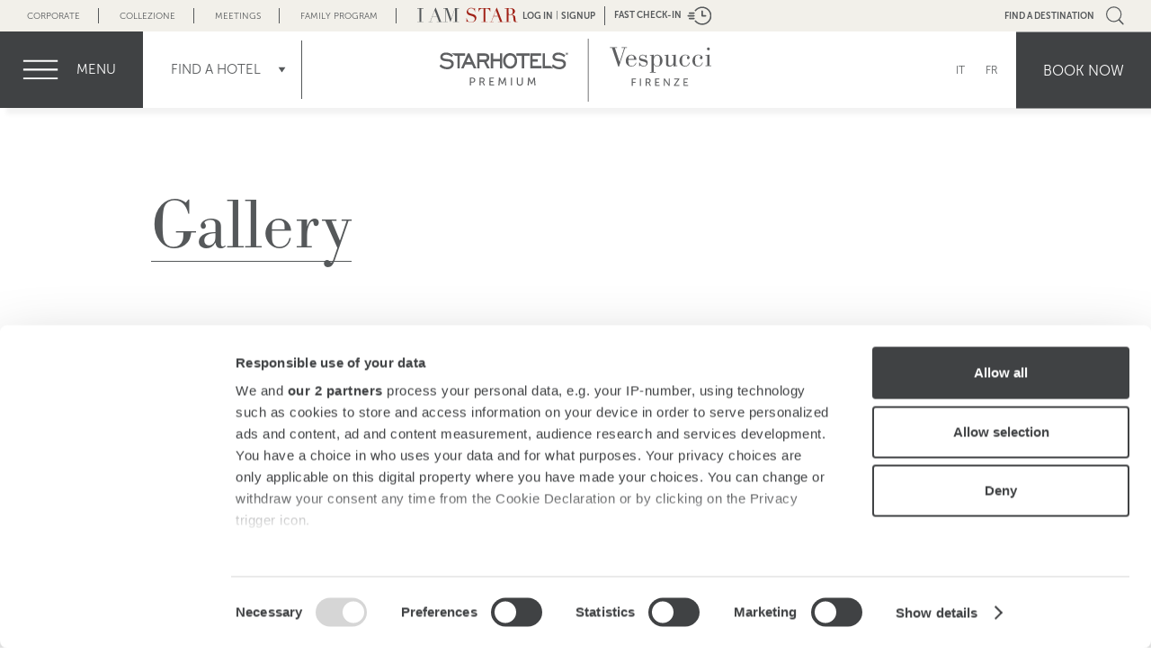

--- FILE ---
content_type: text/html; charset=UTF-8
request_url: https://www.starhotels.com/en/our-hotels/vespucci-florence/mediagallery/
body_size: 16547
content:
<!doctype html>
<html class="no-js " lang="en">
<head>
<script data-cookieconsent="ignore">
	window.dataLayer = window.dataLayer || [];
	function gtag() {
		dataLayer.push(arguments);
	}
	gtag("consent", "default", {
		ad_personalization: "denied",
		ad_storage: "denied",
		ad_user_data: "denied",
		analytics_storage: "denied",
		functionality_storage: "denied",
		personalization_storage: "denied",
		security_storage: "granted",
		wait_for_update: 500,
	});
	gtag("set", "ads_data_redaction", true);
	gtag("set", "url_passthrough", true);

	window['gtag_enable_tcf_support'] = true;

</script>
<!-- Google Tag Manager -->
<script data-cookieconsent="ignore">(function(w,d,s,l,i){w[l]=w[l]||[];w[l].push({'gtm.start':
new Date().getTime(),event:'gtm.js'});var f=d.getElementsByTagName(s)[0],
j=d.createElement(s),dl=l!='dataLayer'?'&l='+l:'';j.async=true;j.src=
'https://www.googletagmanager.com/gtm.js?id='+i+dl;f.parentNode.insertBefore(j,f);
})(window,document,'script','dataLayer','GTM-WS5KVZC');</script>
<!-- End Google Tag Manager -->
<!-- Google Tag Manager -->
<script data-cookieconsent="ignore">
	(function(w, d, s, l, i) {
		w[l] = w[l] || [];
		w[l].push({
			'gtm.start': new Date().getTime(),
			event: 'gtm.js'
		});
		var f = d.getElementsByTagName(s)[0],
			j = d.createElement(s),
			dl = l != 'dataLayer' ? '&l=' + l : '';
		j.async = true;
		j.src =
			'https://www.googletagmanager.com/gtm.js?id=' + i + dl;
		f.parentNode.insertBefore(j, f);
	})(window, document, 'script', 'dataLayer', 'GTM-MGMNG3K');
</script>
<!-- End Google Tag Manager -->
<script id="CookiebotConfiguration" type="application/json" data-cookieconsent="ignore">
	{
		"Frameworks": {
		  "IABTCF2": {
			"AllowedVendors": [68, 755, 793],
			"AllowedGoogleACVendors": [],
			"AllowedPurposes": [],
			"AllowedSpecialPurposes": [],
			"AllowedFeatures": [],
			"AllowedSpecialFeatures": [],
			"VendorRestrictions": []
		  }
		}
	  }
</script>
<script id="Cookiebot" src="https://consent.cookiebot.com/uc.js" data-cbid="3708a0ea-2457-4d7b-8fe1-57073c746d97" data-blockingmode="auto" data-culture="EN" data-framework="TCFv2.2" type="text/javascript"></script>
<meta charset="utf-8">
<meta http-equiv="X-UA-Compatible" content="IE=edge,chrome=1">
<title>Photos and Videos Hotel Florence | Starhotels Vespucci</title>
<meta name="description" content="Starhotels Vespucci: Browse the image gallery of our four star hotel located in Florence. ">
<meta name="viewport" content="width=device-width, initial-scale=1">
<meta name="apple-mobile-web-app-capable" content="no">
<meta name="mobile-web-app-capable" content="yes">
<meta name="apple-mobile-web-app-title" content="Starhotels">
<link rel="shortcut icon" href="/assets/i/premium/icons/favicon.ico" type="image/x-icon" />
<link rel="apple-touch-icon" sizes="57x57" href="/assets/i/premium/icons/apple-touch-icon-57x57.png" />
<link rel="apple-touch-icon" sizes="114x114" href="/assets/i/premium/icons/apple-touch-icon-114x114.png" />
<link rel="apple-touch-icon" sizes="72x72" href="/assets/i/premium/icons/apple-touch-icon-72x72.png" />
<link rel="apple-touch-icon" sizes="144x144" href="/assets/i/premium/icons/apple-touch-icon-144x144.png" />
<link rel="apple-touch-icon" sizes="60x60" href="/assets/i/premium/icons/apple-touch-icon-60x60.png" />
<link rel="apple-touch-icon" sizes="120x120" href="/assets/i/premium/icons/apple-touch-icon-120x120.png" />
<link rel="apple-touch-icon" sizes="76x76" href="/assets/i/premium/icons/apple-touch-icon-76x76.png" />
<link rel="apple-touch-icon" sizes="152x152" href="/assets/i/premium/icons/apple-touch-icon-152x152.png" />
<link rel="shortcut icon" type="image/png" href="/assets/i/premium/icons/favicon-196x196.png" sizes="196x196" />
<link rel="shortcut icon" type="image/png" href="/assets/i/premium/icons/favicon-96x96.png" sizes="96x96" />
<link rel="shortcut icon" type="image/png" href="/assets/i/premium/icons/favicon-32x32.png" sizes="32x32" />
<link rel="shortcut icon" type="image/png" href="/assets/i/premium/icons/favicon-16x16.png" sizes="16x16" />
<link rel="shortcut icon" type="image/png" href="/assets/i/premium/icons/favicon-128.png" sizes="128x128" />
<meta name="application-name" content="Starhotels"/>
<meta name="msapplication-TileColor" content="#FFFFFF" />
<meta name="msapplication-TileImage" content="/assets/i/premium/icons/mstile-144x144.png" />
<meta name="msapplication-square70x70logo" content="/assets/i/premium/icons/mstile-70x70.png" />
<meta name="msapplication-square150x150logo" content="/assets/i/premium/icons/mstile-150x150.png" />
<meta name="msapplication-wide310x150logo" content="/assets/i/premium/icons/mstile-310x150.png" />
<meta name="msapplication-square310x310logo" content="/assets/i/premium/icons/mstile-310x310.png" />
<link rel="canonical" href="https://www.starhotels.com/en/our-hotels/vespucci-florence/mediagallery/">

<link rel="alternate" href="https://www.starhotels.com/it/i-nostri-hotel/vespucci-firenze/mediagallery/" hreflang="it"><link rel="alternate" href="https://www.starhotels.com/en/our-hotels/vespucci-florence/mediagallery/" hreflang="en"><link rel="alternate" href="https://www.starhotels.com/fr/nos-hotels/vespucci-florence/galerie/" hreflang="fr">


<meta property="og:title" content="Starhotels - Photos and Videos Hotel Florence | Starhotels Vespucci">
<meta property="og:description" content="Starhotels Vespucci: Browse the image gallery of our four star hotel located in Florence. ">
<meta property="og:site_name" content="Starhotels">
<meta property="og:url" content="https://www.starhotels.com/en/our-hotels/vespucci-florence/mediagallery/">
<meta property="og:image" content="https://x3jh6o6w.cdn.imgeng.in/assets/uploads/hotels/vespucci/aree-comuni/2560x1200/copy-of-starhotels-vespucci-fi-bar2-3276.JPG?imgeng=/w_1200/h_630/m_cropbox">
<meta name="google-site-verification" content="sQaM_bIEu4VaZbhRzcw0_QR5uaI-P7qEMR0G8D78K68">
<link rel="stylesheet" href="https://use.typekit.net/uyc3hxg.css">
<link rel="stylesheet" href="/min/f=assets/css/premium/grid/gridset.css&amp;1545381796">
<link rel="stylesheet" href="/min/f=assets/css/premium/slick.css&amp;1545381796">
<link rel="stylesheet" href="/min/f=assets/css/premium/supersized.css&amp;1545381796">
<link rel="stylesheet" href="/min/f=assets/css/premium/style.css&amp;1767862577">
<script>const loadjs =function(){var h=function(){},c={},u={},f={};function o(e,n){if(e){var r=f[e];if(u[e]=n,r)for(;r.length;)r[0](e,n),r.splice(0,1)}}function l(e,n){e.call&&(e={success:e}),n.length?(e.error||h)(n):(e.success||h)(e)}function d(r,t,s,i){var c,o,e=document,n=s.async,u=(s.numRetries||0)+1,f=s.before||h,l=r.replace(/[\?|#].*$/,""),a=r.replace(/^(css|img)!/,"");i=i||0,/(^css!|\.css$)/.test(l)?((o=e.createElement("link")).rel="stylesheet",o.href=a,(c="hideFocus"in o)&&o.relList&&(c=0,o.rel="preload",o.as="style")):/(^img!|\.(png|gif|jpg|svg|webp)$)/.test(l)?(o=e.createElement("img")).src=a:((o=e.createElement("script")).src=r,o.async=void 0===n||n),!(o.onload=o.onerror=o.onbeforeload=function(e){var n=e.type[0];if(c)try{o.sheet.cssText.length||(n="e")}catch(e){18!=e.code&&(n="e")}if("e"==n){if((i+=1)<u)return d(r,t,s,i)}else if("preload"==o.rel&&"style"==o.as)return o.rel="stylesheet";t(r,n,e.defaultPrevented)})!==f(r,o)&&e.head.appendChild(o)}function r(e,n,r){var t,s;if(n&&n.trim&&(t=n),s=(t?r:n)||{},t){if(t in c)throw"LoadJS";c[t]=!0}function i(n,r){!function(e,t,n){var r,s,i=(e=e.push?e:[e]).length,c=i,o=[];for(r=function(e,n,r){if("e"==n&&o.push(e),"b"==n){if(!r)return;o.push(e)}--i||t(o)},s=0;s<c;s++)d(e[s],r,n)}(e,function(e){l(s,e),n&&l({success:n,error:r},e),o(t,e)},s)}if(s.returnPromise)return new Promise(i);i()}return r.ready=function(e,n){return function(e,r){e=e.push?e:[e];var n,t,s,i=[],c=e.length,o=c;for(n=function(e,n){n.length&&i.push(e),--o||r(i)};c--;)t=e[c],(s=u[t])?n(t,s):(f[t]=f[t]||[]).push(n)}(e,function(e){l(n,e)}),r},r.done=function(e){o(e,[])},r.reset=function(){c={},u={},f={}},r.isDefined=function(e){return e in c},r}();</script>
<script src="/assets/js/premium/jquery-1.12.2.min.js"></script>
<script src="/min/b=assets/js/premium&amp;f=jquery.cookie.js,jquery-ui.min.js,jRespond.min.js,jquery.imgpreload.min.js,jquery.fullscreen-min.js,supersized.3.2.7.min.js,theme/supersized.starhotels.js,jquery.selectric.min.js,jquery.matchHeight.js&amp;1715679510" ></script>
<script> 

var css_files = new Array(
	'/assets/css/premium/jquery-ui.min.css',
	'/assets/css/premium/selectric.css',
	'/assets/css/premium/jquery.fancybox.css',
);

loadjs(css_files, 'css_loaded', {
	async: false,
});

var _ias;



var jRes = jRespond([
    {
        label: 'smartphone',
        enter: 0,
        exit: 767
    },{
        label: 'tablet',
        enter: 768,
        exit: 1024
    },{
        label: 'desktop',
        enter: 1025,
        exit: 20000
    },{
        label: 'menu_mobile',
        enter: 1325,
        exit: 20000
    }
]);

var context = 'premium-en';
var language = 'en';
var current_date = new Date(2026,0,19);
var is_mobile = 0;

var shsettings = {};
shsettings.hotel_booking_id = 0;

shsettings.hotel_booking_id = 100465;


var ias_homepage = 'https://iamstar.starhotels.com/en/welcome/';
var tof_contact_id = 'https://collezione.starhotels.com/en/our-hotels/top-of-florence-luxury-penthouse-e-rooftop/contacts/';
var _closed_tooltip_label = 'Closed for renovation';

</script>


<!-- Code for Action: Starhotels IT - Universal -->
<!-- Begin Rocket Fuel Conversion Action Tracking Code Version 9 -->
<script type='text/javascript'>
(function() {
	var w = window, d = document;
	var s = d.createElement('script');
	s.setAttribute('async', 'true');
	s.setAttribute('type', 'text/javascript');
	s.setAttribute('src', '//c1.rfihub.net/js/tc.min.js');
	var f = d.getElementsByTagName('script')[0];
	f.parentNode.insertBefore(s, f);
	if (typeof w['_rfi'] !== 'function') {
		w['_rfi']=function() {
			w['_rfi'].commands = w['_rfi'].commands || [];
			w['_rfi'].commands.push(arguments);
		};
	}
	_rfi('setArgs', 'ver', '9');
	_rfi('setArgs', 'rb', '33019');
	_rfi('setArgs', 'ca', '20783621');
	_rfi('setArgs', '_o', '33019');
	_rfi('setArgs', '_t', '20783621');
	_rfi('track');
})();
</script>
<noscript>
  <iframe src='//20783621p.rfihub.com/ca.html?rb=33019&ca=20783621&_o=33019&_t=20783621&ra=1768848398' style='display:none;padding:0;margin:0' width='0' height='0'>
</iframe>
</noscript>
<!-- End Rocket Fuel Conversion Action Tracking Code Version 9 -->


<script type="text/javascript">
var MTIProjectId='d9ab01c2-6324-4738-ac38-74c33ef001df';
 (function() {
        var mtiTracking = document.createElement('script');
        mtiTracking.type='text/javascript';
        mtiTracking.async='true';
         mtiTracking.src='/assets/js/mtiFontTrackingCode.js';
        (document.getElementsByTagName('head')[0]||document.getElementsByTagName('body')[0]).appendChild( mtiTracking );
   })();
</script>
 <!-- Facebook Pixel Code -->
 <script type="text/plain" data-cookieconsent="marketing">
   !function(f,b,e,v,n,t,s)
   {if(f.fbq)return;n=f.fbq=function(){n.callMethod?
   n.callMethod.apply(n,arguments):n.queue.push(arguments)};
   if(!f._fbq)f._fbq=n;n.push=n;n.loaded=!0;n.version='2.0';
   n.queue=[];t=b.createElement(e);t.async=!0;
   t.src=v;s=b.getElementsByTagName(e)[0];
   s.parentNode.insertBefore(t,s)}(window, document,'script',
   'https://connect.facebook.net/en_US/fbevents.js');
   fbq('init', '578682605934499');
   fbq('track', 'PageView');
 </script>
 <noscript><img height="1" width="1" style="display:none"
   src="https://www.facebook.com/tr?id=578682605934499&ev=PageView&noscript=1"
 /></noscript>
 <!-- End Facebook Pixel Code -->
<script type="text/plain" data-cookieconsent="marketing">
   (function (a, t, i) { var e = "MSEI"; var s = "Analytics"; var o = e + "queue"; a[o] = a[o] || []; var r = a[e] || function (n) { var t = {}; t[s] = {}; function e(e) { while (e.length) { var r = e.pop(); t[s][r] = function (e) { return function () { a[o].push([e, n, arguments]) } }(r) } } var r = "track"; var i = "set"; e([r + "Event", r + "View", r + "Action", i + "Property", i + "User", "initialize", "teardown"]); return t }(i.name); var n = i.name; if (!a[e]) { a[n] = r[s]; a[o].push(["new", n]); setTimeout(function () { var e = "script"; var r = t.createElement(e); r.async = 1; r.src = i.src; var n = t.getElementsByTagName(e)[0]; n.parentNode.insertBefore(r, n) }, 1) } else { a[n] = new r[s] } if (i.user) { a[n].setUser(i.user) } if (i.props) { for (var c in i.props) { a[n].setProperty(c, i.props[c]) } } a[n].initialize(i.cfg) })(window, document, {
        src: "https://download.pi.dynamics.com/sdk/web/msei-0.min.js",
        name: "msdynmkt",
        cfg: {
            ingestionKey:"1bf3990fdc04488189eebfdfe8ee422c-8add4e96-ae7d-4ed1-8291-6e13b7bd34da-7569"
        }
    });
    </script>
</head>
<body class="hotel ">

<!-- Google Tag Manager (noscript) -->
<noscript><iframe src="https://www.googletagmanager.com/ns.html?id=GTM-MGMNG3K"
height="0" width="0" style="display:none;visibility:hidden"></iframe></noscript>
<!-- End Google Tag Manager (noscript) -->

<!-- Google Tag Manager (noscript) -->
<noscript><iframe src="https://www.googletagmanager.com/ns.html?id=GTM-WS5KVZC"
height="0" width="0" style="display:none;visibility:hidden"></iframe></noscript>
<!-- End Google Tag Manager (noscript) -->





<div id="supersized-fs">
	<div id="supersized-controls-wrapper-fs">
		<div class="grid-wrapper">
			<img loading="lazy" class="logo" src="/assets/i/premium/logo-bronze.svg" alt="Starhotels">
			<div id="gallery-image-description-fs">
				<div class="caption"></div>
			</div>
		</div>
	</div>
	<div id="controls-fs">	
		<a class="prev"></a>
		<a class="next"></a>
	</div>
	<div id="supersized-wrapper"></div>
	<div class="swipe-target"></div>
	<a id="supersized-fs-close" title="Close"></a>
</div>

<div id="navigation">
	
	<div class="hotels-panel-header-smpartphone s-show d-hide">
		
		<a href="https://www.starhotels.com/en/" title="Corporate">Corporate</a>
		<br><br>
		<a href="https://collezione.starhotels.com/en" target="_blank" title="Collezione">Collezione</a>

		<br><br>
		<a href="https://meetings.starhotels.com/en" target="_blank" title="Meetings">Meetings</a>

		<br><br>
		<a href="https://www.starhotels.com/en/family-program/" target="_blank" title="Family Program">Family Program</a>

		<a class="btn-close-menu" title="Close"></a>
		
	</div>
	
	<a class="btn-close-menu s-hide" title="Close"></a>
	
	<a class="btn-menu-corporate s-hide" href="https://www.starhotels.com/en/" title="Back to Starhotels">Back to Starhotels</a>
	
	<div id="navigation-wrapper">
		
		<div class="language-nav-smartphone s-show d-hide">
			<a  href="/it/" title="IT">IT</a> <a class="active" href="/en/" title="EN">EN</a> <a  href="/fr/" title="FR">FR</a>
		</div>
		
		<a class="btn-menu-hotels d-hide s-show" href="https://www.starhotels.com/en/our-hotels/" title="Find a Hotel">Find a Hotel</a>
		
		<a class="btn-menu-hotel" href="https://www.starhotels.com/en/our-hotels/vespucci-florence/" title="Vespucci Florence">Vespucci Florence</a>
		
		<ul class=""><li class="first level1 parent-item"><a href="https://www.starhotels.com/en/our-hotels/vespucci-florence/rooms/" ><span>Rooms</span></a><ul class=""><li class="first level2"><a href="https://www.starhotels.com/en/our-hotels/vespucci-florence/rooms/classic-room.html" ><span>Classic Room</span></a></li><li class="level2"><a href="https://www.starhotels.com/en/our-hotels/vespucci-florence/rooms/superior-room.html" ><span>Superior Room</span></a></li><li class="last level2"><a href="https://www.starhotels.com/en/our-hotels/vespucci-florence/rooms/family-room.html" ><span>Family Room</span></a></li></ul></li><li class="level1 parent-item"><a href="https://www.starhotels.com/en/our-hotels/vespucci-florence/restaurant-and-bar/" ><span>Dining</span></a><ul class=""><li class="first level2"><a href="https://www.starhotels.com/en/our-hotels/vespucci-florence/restaurant-and-bar/la-polena-restaurant.html" ><span>La Polena restaurant</span></a></li><li class="last level2"><a href="https://www.starhotels.com/en/our-hotels/vespucci-florence/restaurant-and-bar/la-polena-bar.html" ><span>La Polena Bar</span></a></li></ul></li><li class="level1"><a href="https://www.starhotels.com/en/our-hotels/vespucci-florence/services.html" ><span>Services</span></a></li><li class="level1 parent-item"><a href="https://www.starhotels.com/en/our-hotels/vespucci-florence/meetings/" ><span>Meetings & Events</span></a><ul class=""><li class="first level2"><a href="https://www.starhotels.com/en/our-hotels/vespucci-florence/meetings/request-for-proposal.html" ><span>Request for Proposal</span></a></li><li class="level2"><a href="https://www.starhotels.com/en/our-hotels/vespucci-florence/meetings/capacity-chart.html" ><span>Capacity Chart</span></a></li><li class="level2"><a href="https://www.starhotels.com/en/our-hotels/vespucci-florence/meetings/high-tech.html" ><span>High-tech</span></a></li><li class="level2"><a href="https://www.starhotels.com/en/our-hotels/vespucci-florence/meetings/services.html" ><span>Services</span></a></li><li class="last level2"><a href="https://www.starhotels.com/en/our-hotels/vespucci-florence/meetings/call-back.html" ><span>Call back</span></a></li></ul></li><li class="level1 active"><a href="https://www.starhotels.com/en/our-hotels/vespucci-florence/mediagallery/" ><span>Gallery</span></a></li><li class="level1"><a href="https://www.starhotels.com/en/offers?hotel=264125" ><span>Offers</span></a></li><li class="level1"><a href="/en/egift.html" ><span>E-gifts</span></a></li><li class="level1"><a href="https://www.starhotels.com/en/family-program/" target="_blank"><span>Family</span></a></li><li class="last level1"><a href="https://www.starhotels.com/en/our-hotels/vespucci-florence/location.html" ><span>Location & Contacts</span></a></li></ul>
		
		<div class="iamstar-navigation">
		<a title="I AM STAR" class="btn-iamstar"><img loading="lazy" src="/assets/i/premium/logo-iamstar.svg" alt="I AM STAR"> - LOG IN</a>
		</div>
	
	</div>
	
</div>
		
<div id="sub-navigation"></div>

<div class="iamstar-panel login clearfix">
	
	<div class="iamstar-panel-wrapper clearfix">
	
		<div class="grid-wrapper clearfix">
			
			<a class="btn-close-iamstar" title="Close"></a>
			
			<img loading="lazy" src="/assets/i/iamstar/logo.svg" alt="I AM STAR" height="60">
			
			<div class="d4-d9 t-all iamstar-column-wrapper">
				
				<div class="loginMessage"></div>
<form action="login-ajax.html">
	<p>
		<label class="ada" for="iamstar-username-">Username (e-mail)</label>
		<input type="text" name="username" id="iamstar-username-" placeholder="Username (e-mail)">
	</p>
	<p>
		<label class="ada" for="iamstar-password-">Password</label>
		<input type="password" name="password" id="iamstar-password-" placeholder="Password">
	</p>
	<p>
		<button type="submit" name="Login">Login</button>
		<a class="btn-forgotpassword" href="https://iamstar.starhotels.com/en/forgot-password.html" title="Forgot password">Forgot password</a>
	</p>
</form>


				<a class="btn-iamstar-signup-mobile d-hide s-show" href="https://iamstar.starhotels.com/en/join-iamstar/" title="Signup">Signup</a>

				<a class="btn-iamstar-discover-mobile d-hide s-show" href="https://iamstar.starhotels.com/en/welcome/" title="Discover more">Discover more</a>
				
			</div>
	
		</div>
		
	</div>
	
</div>

<div class="iamstar-panel signup clearfix">
	
	<div class="iamstar-panel-wrapper clearfix">
	
		<div class="grid-wrapper clearfix">
			
			<a class="btn-close-iamstar" title="Close"></a>
			
			<img loading="lazy" src="/assets/i/iamstar/logo.svg" alt="I AM STAR" height="60">
			
			<div class="d4-d9 t-all iamstar-column-wrapper">

				<a class="btn inverse" href="https://iamstar.starhotels.com/en/join-iamstar/" title="Signup now!">Signup now!</a>

				<a class="btn" href="https://iamstar.starhotels.com/en/welcome/" title="Discover more">Discover more</a>
				
			</div>
	
		</div>
		
	</div>
	
</div>

<div id="booking-mask-side" style="display:none">
	
	<div id="booking-mask-side-wrapper">
		
		<a id="btn-booking-close" title="Close"></a>
		
		<div class="title">Your Reservation</div>
		<div class="subtitle">best rate guarantee</div>
		
		<form action="https://search.starhotels.com/SHS" method="get" target="_blank">
		
			<div>
				<input type="hidden" id="system-arrival-date-side" name="DateIn">
				<input type="hidden" id="nights-side" name="Length" value="1">
				<input type="hidden" name="LanguageID" value="1">
				
			</div>
		
			<div class="form-wrapper clearfix">
				
				<p>
					<select name="HotelID"><option value="">Select your hotel</option><option data-type="destination" value="Italy,Lazio,Rome">Rome - ALL HOTELS</option><option value="102836">&nbsp;&nbsp;&nbsp;Hotel d'Inghilterra</option><option value="102758">&nbsp;&nbsp;&nbsp;Metropole</option><option value="102724">&nbsp;&nbsp;&nbsp;Michelangelo</option><option data-type="destination" value="Italy,Tuscany,Florence">Florence - ALL HOTELS</option><option value="100463">&nbsp;&nbsp;&nbsp;Helvetia & Bristol</option><option value="9880372">&nbsp;&nbsp;&nbsp;Teatro Luxury Apartments</option><option value="laspa">&nbsp;&nbsp;&nbsp;LA SPA Helvetia & Bristol</option><option value="102720">&nbsp;&nbsp;&nbsp;Michelangelo</option><option value="102722">&nbsp;&nbsp;&nbsp;Tuscany</option><option value="100465" selected>&nbsp;&nbsp;&nbsp;Vespucci</option><option data-type="destination" value="United Kingdom,Greater London,London">London - ALL HOTELS</option><option value="102738">&nbsp;&nbsp;&nbsp;The Franklin</option><option value="102742">&nbsp;&nbsp;&nbsp;The Gore</option><option value="102740">&nbsp;&nbsp;&nbsp;The Pelham</option><option value="collinadoro">Lugano - Collina d'Oro</option><option data-type="destination" value="Italy,Lombardy,Milan">Milan - ALL HOTELS</option><option value="102834">&nbsp;&nbsp;&nbsp;Duomo Luxury Apartments</option><option value="102834">&nbsp;&nbsp;&nbsp;Rosa Grand</option><option value="102760">&nbsp;&nbsp;&nbsp;Anderson</option><option value="102838">&nbsp;&nbsp;&nbsp;Business Palace</option><option value="100460">&nbsp;&nbsp;&nbsp;E.c.ho.</option><option value="100461">&nbsp;&nbsp;&nbsp;Ritz</option><option value="100462">&nbsp;&nbsp;&nbsp;Tourist</option><option value="NYCMH">New York - The Michelangelo</option><option value="102732">Paris - Castille</option><option value="termedisaturnia">Saturnia - Terme di Saturnia</option><option value="102842">Siena - Grand Hotel Continental</option><option value="102759">Trieste - Savoia Excelsior Palace</option><option data-type="destination" value="Italy,Veneto,Venice">Venice - ALL HOTELS</option><option value="100464">&nbsp;&nbsp;&nbsp;Splendid Venice</option><option value="9877961">&nbsp;&nbsp;&nbsp;Hotel Gabrielli</option><option value="102733">Vicenza - Villa Michelangelo</option><option value="100750">Bergamo - Cristallo Palace</option><option value="102726">Bologna - Excelsior</option><option value="102840">Genoa - President</option><option value="102750">Naples - Terminus</option><option value="102735">Parma - Du Parc</option><option value="102737">Saronno - Grand Milan</option><option value="102728">Turin - Majestic</option></select>
				</p>
				
				<p>
					<input type="text" id="arrival-date-side" readonly placeholder="Arrival">
				</p>
			
				<p>
					<input type="text" id="departure-date-side" readonly placeholder="Departure">
				</p>

				<div class="laspa-booking-mask" style="display:none">
					
					<p>The iconic wellness retreat in the heart of Florence</p>

					<a href="https://helvetiabristol-firenze.laspa.it/en/home" rel="nofollow" target="_blank">Book now</a>
				
				</div>

				<p>
					<select id="rooms-side" name="Rooms">
						<option value="1" selected>Rooms</option>
						<option value="1">1</option>
						<option value="2">2</option>
						<option value="3">3</option>
						<option value="4">4</option>
						<option value="5">5</option>
						<option value="6">6</option>
						<option value="7">7</option>
						<option value="8">8</option>
						<option value="9">9</option>
					</select>
				</p>
			
				<div class="booking-room-form-adults">
					<select name="Adults" id="adults-side">
						<option value="1">Adults</option>
						<option value="1">1</option>
						<option value="2">2</option>
						<option value="3">3</option>
						<option value="4">4</option>
						<option value="5">5</option>
					</select>
				</div>	
		
				<div class="booking-room-form-children">
					<select name="Children" id="children-side">
						<option value="0" selected>Children</option>
						<option value="1">1</option>
						<option value="2">2</option>
						<option value="3">3</option>
					</select>
				</div>
			
				<div style="clear: both;"></div>

				<a class="submit" href="https://search.starhotels.com/SHS" title="Book" target="_blank" rel="nofollow">Book</a>
				
				<div class="field promocode">
			
					<input type="text" id="rateAccessCode-side" name="identifier" placeholder="Promo Code">
			
				</div>
			
				<div class="field corporatecode">
			
					<input type="text" id="iatanumber-side" name="iata" placeholder="Iata Code">
			
				</div>
				
				<a id="btn-booking-side-edit" href="#manage-reservation" title="Edit/Cancel">Edit/Cancel</a>
				
			</div>
		
		</form>
	
	</div>

</div>

<div class="hotels-panel">
	
	<div class="hotels-panel-header-smpartphone s-show d-hide">
		
		<a href="https://www.starhotels.com/en/" title="Home Collezione">home corporate</a>
		
		<a class="btn-hotels-panel-close" title="Close"></a>
		
	</div>
	
	<div class="hotels-panel-left">
		
		<a href="https://www.starhotels.com/en/our-hotels/?chain=premium" title="Starhotels Premium">
		
			<div class="hotels-panel-image-wrapper"><img loading="lazy" class="image" src="/assets/i/hotels-panel-standard.jpg" alt="Starhotels Premium"></div>
		
			<img loading="lazy" src="/assets/i/logo-standard-panel.png" alt="Starhotels Premium">
		
		</a>
		
		<ul><li><span class="destination">Bergamo</span><ul><li><a href="https://www.starhotels.com/en/our-hotels/cristallo-palace-bergamo/" title="Cristallo Palace">Cristallo Palace </a></li></ul></li><li><span class="destination">Bologna</span><ul><li><a href="https://www.starhotels.com/en/our-hotels/excelsior-bologna/" title="Excelsior">Excelsior </a></li></ul></li><li><span class="destination">Florence</span><ul><li><a href="https://www.starhotels.com/en/our-hotels/michelangelo-florence/" title="Michelangelo">Michelangelo </a></li><li><a href="https://www.starhotels.com/en/our-hotels/tuscany-florence/" title="Tuscany">Tuscany </a></li><li><a href="https://www.starhotels.com/en/our-hotels/vespucci-florence/" title="Vespucci">Vespucci </a></li></ul></li><li><span class="destination">Genoa</span><ul><li><a href="https://www.starhotels.com/en/our-hotels/president-genoa/" title="President">President </a></li></ul></li><li><span class="destination">Milan</span><ul><li><a href="https://www.starhotels.com/en/our-hotels/anderson-milan/" title="Anderson">Anderson </a></li><li><a href="https://www.starhotels.com/en/our-hotels/business-palace-milan/" title="Business Palace">Business Palace </a></li><li><a href="https://www.starhotels.com/en/our-hotels/echo-milan/" title="E.c.ho.">E.c.ho. </a></li><li><a href="https://www.starhotels.com/en/our-hotels/ritz-milan/" title="Ritz">Ritz </a></li><li><a href="https://www.starhotels.com/en/our-hotels/tourist-milan/" title="Tourist">Tourist </a></li></ul></li><li><span class="destination">Naples</span><ul><li><a href="https://www.starhotels.com/en/our-hotels/terminus-naples/" title="Terminus">Terminus </a></li></ul></li><li><span class="destination">Parma</span><ul><li><a href="https://www.starhotels.com/en/our-hotels/du-parc-parma/" title="Du Parc">Du Parc </a></li></ul></li><li><span class="destination">Rome</span><ul><li><a href="https://www.starhotels.com/en/our-hotels/metropole-rome/" title="Metropole">Metropole </a></li><li><a href="https://www.starhotels.com/en/our-hotels/michelangelo-rome/" title="Michelangelo">Michelangelo </a></li></ul></li><li><span class="destination">Saronno</span><ul><li><a href="https://www.starhotels.com/en/our-hotels/grand-milan-saronno/" title="Grand Milan">Grand Milan </a></li></ul></li><li><span class="destination">Turin</span><ul><li><a href="https://www.starhotels.com/en/our-hotels/majestic-turin/" title="Majestic">Majestic </a></li></ul>
		
	</div>
	
	<div class="hotels-panel-right">
		
		<a href="https://www.starhotels.com/en/our-hotels/?chain=collezione" title="Starhotels Collezione">
		
			<div class="hotels-panel-image-wrapper"><img loading="lazy" class="image" src="/assets/i/hotels-panel-collezione.jpg" alt="Starhotels Collezione"></div>
		
			<img loading="lazy" src="/assets/i/logo-collection-panel.png" alt="Starhotels Collezione">
		
		</a>
		
		<ul><li><span class="destination">Rome</span><ul><li><a href="https://collezione.starhotels.com/en/our-hotels/hotel-d-inghilterra-rome/" class="external" target="_blank" title="Hotel d'Inghilterra">Hotel d'Inghilterra</a></li></ul></li><li><span class="destination">Florence</span><ul><li><a href="https://collezione.starhotels.com/en/our-hotels/helvetia-and-bristol-florence/" class="external" target="_blank" title="Helvetia &amp; Bristol">Helvetia &amp; Bristol</a></li><li><a href="https://collezione.starhotels.com/en/starhotels-apartments/teatro-luxury-apartments/" target="_blank" title="Teatro Luxury Apartments">Teatro Luxury Apartments</a></li></ul></li><li><span class="destination">Forte dei Marmi</span><ul><li><a href="https://collezione.starhotels.com/en/hermitage-hotel-e-resort-forte-dei-marmi.html"  title="Hermitage Hotel &amp; Resort">Hermitage Hotel &amp; Resort</a></li></ul></li><li><span class="destination">London</span><ul><li><a href="https://collezione.starhotels.com/en/our-hotels/the-franklin-london/" class="external" target="_blank" title="The Franklin">The Franklin</a></li><li><a href="https://collezione.starhotels.com/en/our-hotels/the-gore-london/" class="external" target="_blank" title="The Gore">The Gore</a></li><li><a href="https://collezione.starhotels.com/en/our-hotels/the-pelham-london/" class="external" target="_blank" title="The Pelham">The Pelham</a></li></ul></li><li><span class="destination">Lugano</span><ul><li><a href="https://collezione.starhotels.com/en/our-hotels/collina-doro-lugano/"  title="Collina d'Oro">Collina d'Oro</a></li></ul></li><li><span class="destination">Milan</span><ul><li><a href="https://collezione.starhotels.com/en/our-hotels/rosa-grand-milan/apartments/duomo-luxury-apartments.html" class="external" target="_blank" title="Duomo Luxury Apartments">Duomo Luxury Apartments</a></li><li><a href="https://collezione.starhotels.com/en/our-hotels/rosa-grand-milan/" class="external" target="_blank" title="Rosa Grand">Rosa Grand</a></li></ul></li><li><span class="destination">New York</span><ul><li><a href="https://www.michelangelohotel.com/en/"  title="The Michelangelo">The Michelangelo</a></li></ul></li><li><span class="destination">Paris</span><ul><li><a href="https://collezione.starhotels.com/en/our-hotels/castille-paris/"  title="Castille">Castille</a></li></ul></li><li><span class="destination">Saturnia</span><ul><li><a href="https://collezione.starhotels.com/en/our-hotels/terme-di-saturnia/"  title="Terme di Saturnia">Terme di Saturnia</a></li></ul></li><li><span class="destination">Siena</span><ul><li><a href="https://collezione.starhotels.com/en/our-hotels/grand-hotel-continental-siena/" class="external" target="_blank" title="Grand Hotel Continental">Grand Hotel Continental</a></li></ul></li><li><span class="destination">Trieste</span><ul><li><a href="https://collezione.starhotels.com/en/our-hotels/savoia-excelsior-palace-trieste/" class="external" target="_blank" title="Savoia Excelsior Palace">Savoia Excelsior Palace</a></li></ul></li><li><span class="destination">Venice</span><ul><li><a href="https://collezione.starhotels.com/en/our-hotels/splendid-venice-venice/" class="external" target="_blank" title="Splendid Venice">Splendid Venice</a></li><li><a href="https://collezione.starhotels.com/en/our-hotels/hotel-gabrielli-venice/" target="_blank" title="Hotel Gabrielli">Hotel Gabrielli</a></li><li><a href="https://collezione.starhotels.com/en/starhotels-apartments/gabrielli-luxury-apartments/"  title="Gabrielli Luxury Apartments">Gabrielli Luxury Apartments</a></li></ul></li><li><span class="destination">Vicenza</span><ul><li><a href="https://collezione.starhotels.com/en/our-hotels/hotel-villa-michelangelo-vicenza/" class="external" target="_blank" title="Villa Michelangelo">Villa Michelangelo</a></li></ul>
		
	</div>
	
	<a class="btn-hotels-panel-close s-hide" title="Close"></a>
	
</div>

<div class="search-destinations" style="display: none;">

    <div class="close"></div>

    <div class="search-box">
        <input id="search-field" type="text" placeholder="Find a destination">
    </div>

    <div class="search-results">

        <ul id="search-results">
            <li><a href="https://www.starhotels.com/en/our-hotels/cristallo-palace-bergamo/" title="Bergamo">Bergamo</a></li><li><a href="https://www.starhotels.com/en/our-hotels/excelsior-bologna/" title="Bologna">Bologna</a></li><li><a href="https://www.starhotels.com/en/starhotels-firenze.html" title="Florence">Florence</a></li><li><a href="https://www.starhotels.com/en/our-hotels/president-genoa/" title="Genoa">Genoa</a></li><li><a href="https://www.starhotels.com/en/starhotels-milan.html" title="Milan">Milan</a></li><li><a href="https://www.starhotels.com/en/our-hotels/terminus-naples/" title="Naples">Naples</a></li><li><a href="https://www.starhotels.com/en/our-hotels/du-parc-parma/" title="Parma">Parma</a></li><li><a href="https://www.starhotels.com/en/starhotels-rome.html" title="Rome">Rome</a></li><li><a href="https://www.starhotels.com/en/our-hotels/grand-milan-saronno/" title="Saronno">Saronno</a></li><li><a href="https://www.starhotels.com/en/our-hotels/majestic-turin/" title="Turin">Turin</a></li>
        </ul>

    </div>

</div>

<div class="overlay"></div>

<div id="header">
		
		<div id="pre-header">
			
			<a class="btn-main-site" href="https://www.starhotels.com/en/" title="Corporate">Corporate</a> <a class="btn-main-site" target="_blank"
                href="https://collezione.starhotels.com/en/" title="Collezione">Collezione</a> <a class="btn-main-site" target="_blank" href="https://meetings.starhotels.com/en/" title="Meetings">Meetings</a> <a class="btn-main-site" target="_blank" href="https://www.starhotels.com/en/family-program/" title="Family Program">Family Program</a><img src="/assets/i/iamstar/logo-mini.svg" alt="I AM STAR"> <a title="I AM STAR - LOG IN" class="btn-iamstar">LOG IN</a>&nbsp;|&nbsp;<a title="I AM STAR - SIGNUP" class="btn-iamstar-subscribe">Signup</a><a target="_blank" rel="nofollow"
                class="btn-fastcheckin" href="https://fastcheck-in.starhotels.com/?lang=en" title="Fast Check-in"><span>FAST CHECK-IN &nbsp;&nbsp;</span><img width="15" height="21" src="/assets/i/icon-fci.svg" alt="Fast Check-in"></a>
	
			<div class="search">
    <div class="btn-search-destination"><span>Find a destination</span> <img src="/assets/i/premium/search-lens.svg" alt="Find a destination"></div>
</div>

		</div>
		
	<div class="header-wrapper">	
		
		<div class="btns-container">
		
			<a class="btn-menu" title="menu">menu</a>
			
			<a class="btn-hotels" title="Find a Hotel">Find a Hotel</a>
			
		</div>

		<div class="search">
			<div class="btn-search-destination"><img src="/assets/i/premium/search-lens.svg" alt="Find a destination"></div>
		</div>
		
		
		<a href="https://www.starhotels.com/en/our-hotels/vespucci-florence/" title="Vespucci"><img class="logo s-show d-hide" src="/assets/i/premium/logo-premium.svg" alt="Vespucci"></a>
		<a href="https://www.starhotels.com/en/our-hotels/vespucci-florence/" title="Vespucci"><img class="logo s-hide d-show" src="/assets/uploads/premium/loghi_hotel/vespucci.svg" alt="Vespucci"></a>
		

		<div class="utils-nav">

			<a class="btn-language" href="/it/" title="IT">IT</a>
			
			<a class="btn-language" href="/fr/" title="FR">FR</a>

			<a class="btn-booking s-hide" target="_blank" href="https://search.starhotels.com/SHS?LanguageID=1" title="Book now">Book now</a>
			
			<a class="btn-ias-login-smartphone notlogged d-hide" href="#" title="I AM STAR LOGIN">I AM STAR LOGIN</a>

		</div>

		<a class="btn-menu-mobile" title="menu">menu</a>
			
		<a target="_blank" rel="nofollow" class="btn-fastcheckin-smartphone" href="https://fastcheck-in.starhotels.com/?lang=en" title="Fast Check-in"></a><a class="btn-ias-login-smartphone notlogged d-hide s-show" href="#" title="I AM STAR LOGIN"></a>
	
	</div>
	
</div>

<div id="main" class="clearfix">
	
	<div class="s-show d-hide">
<div class="booking-mask-wrapper clearfix">

	<div class="btn-booking-smartphone-close"></div>

	<div id="booking-mask">
	
		<img class="logo" src="/assets/i/premium/logo.svg" alt="Starhotels">

		<form action="https://search.starhotels.com/SHS" method="get" target="_blank">
	
			<div>
				<input type="hidden" id="system-arrival-date" name="DateIn">
				<input type="hidden" id="nights" name="Length" value="1">
				<input type="hidden" name="LanguageID" value="1">
				
			</div>
	
			<div class="form-wrapper clearfix">
				
				<div class="row-wrapper">
				
					<div class="row-1">
			
						<div class="field hotels">
				
							<select name="HotelID"><option value="">Select your hotel</option><option data-type="destination" value="Italy,Lazio,Rome">Rome - ALL HOTELS</option><option value="102836">&nbsp;&nbsp;&nbsp;Hotel d'Inghilterra</option><option value="102758">&nbsp;&nbsp;&nbsp;Metropole</option><option value="102724">&nbsp;&nbsp;&nbsp;Michelangelo</option><option data-type="destination" value="Italy,Tuscany,Florence">Florence - ALL HOTELS</option><option value="100463">&nbsp;&nbsp;&nbsp;Helvetia & Bristol</option><option value="9880372">&nbsp;&nbsp;&nbsp;Teatro Luxury Apartments</option><option value="laspa">&nbsp;&nbsp;&nbsp;LA SPA Helvetia & Bristol</option><option value="102720">&nbsp;&nbsp;&nbsp;Michelangelo</option><option value="102722">&nbsp;&nbsp;&nbsp;Tuscany</option><option value="100465" selected>&nbsp;&nbsp;&nbsp;Vespucci</option><option data-type="destination" value="United Kingdom,Greater London,London">London - ALL HOTELS</option><option value="102738">&nbsp;&nbsp;&nbsp;The Franklin</option><option value="102742">&nbsp;&nbsp;&nbsp;The Gore</option><option value="102740">&nbsp;&nbsp;&nbsp;The Pelham</option><option value="collinadoro">Lugano - Collina d'Oro</option><option data-type="destination" value="Italy,Lombardy,Milan">Milan - ALL HOTELS</option><option value="102834">&nbsp;&nbsp;&nbsp;Duomo Luxury Apartments</option><option value="102834">&nbsp;&nbsp;&nbsp;Rosa Grand</option><option value="102760">&nbsp;&nbsp;&nbsp;Anderson</option><option value="102838">&nbsp;&nbsp;&nbsp;Business Palace</option><option value="100460">&nbsp;&nbsp;&nbsp;E.c.ho.</option><option value="100461">&nbsp;&nbsp;&nbsp;Ritz</option><option value="100462">&nbsp;&nbsp;&nbsp;Tourist</option><option value="NYCMH">New York - The Michelangelo</option><option value="102732">Paris - Castille</option><option value="termedisaturnia">Saturnia - Terme di Saturnia</option><option value="102842">Siena - Grand Hotel Continental</option><option value="102759">Trieste - Savoia Excelsior Palace</option><option data-type="destination" value="Italy,Veneto,Venice">Venice - ALL HOTELS</option><option value="100464">&nbsp;&nbsp;&nbsp;Splendid Venice</option><option value="9877961">&nbsp;&nbsp;&nbsp;Hotel Gabrielli</option><option value="102733">Vicenza - Villa Michelangelo</option><option value="100750">Bergamo - Cristallo Palace</option><option value="102726">Bologna - Excelsior</option><option value="102840">Genoa - President</option><option value="102750">Naples - Terminus</option><option value="102735">Parma - Du Parc</option><option value="102737">Saronno - Grand Milan</option><option value="102728">Turin - Majestic</option></select>
				
						</div>
				
						<div class="field date arrival">
					
							<input type="text" id="arrival-date" placeholder="Arrival" readonly>
		
						</div>
		
						<div class="field date departure">
		
							<input type="text" id="departure-date" placeholder="Departure" readonly>
		
						</div>

						<div class="laspa-booking-mask" style="display:none">
					
							<p>The iconic wellness retreat in the heart of Florence</p>
		
							<a href="https://helvetiabristol-firenze.laspa.it/en/home" rel="nofollow" target="_blank">Book now</a>
						
						</div>
				
					</div>

					<div class="row-2">
						
						<div class="field rooms">

							<select id="rooms" name="Rooms">
								<option value="1" selected>Rooms</option>
								<option value="1">01</option>
								<option value="2">02</option>
								<option value="3">03</option>
								<option value="4">04</option>
								<option value="5">05</option>
								<option value="6">06</option>
								<option value="7">07</option>
								<option value="8">08</option>
								<option value="9">09</option>
							</select>

						</div>

						<div class="field adults">
		
							<select id="adults" name="Adults">
								<option value="1">Adults</option>
								<option value="1">01</option>
								<option value="2">02</option>
								<option value="3">03</option>
								<option value="4">04</option>
								<option value="5">05</option>
							</select>
		
						</div>
		
						<div class="field children">
		
							<select id="children" name="Children">
								<option value="0" selected>Children</option>
								<option value="1">01</option>
								<option value="2">02</option>
								<option value="3">03</option>
							</select>
		
						</div>
				
						<div class="field promocode">
		
							<input type="text" id="rateAccessCode" name="identifier" placeholder="Promo Code">
		
						</div>
		
						<div class="field corporatecode">
		
							<input type="text" id="iatanumber" name="iata" placeholder="Iata Code">
		
						</div>
				
					</div>
					
				</div>
				
				<div class="row-3">
				
					<a class="submit" href="https://search.starhotels.com/SHS" title="Book" target="_blank" rel="nofollow">Book</a>
			
					<a id="btn-booking-edit" href="#manage-reservation" title="Edit/Cancel">Edit/Cancel</a>
				
				</div>
			
			</div>
	
		</form>

	</div>
	
</div></div>
	
	<div id="wrapper" class="home">
		
		<div class="upper-title">
		
			<div class="grid-wrapper clearfix">
		
				<div class="d2-d10 tb-all">
		
					<div class="pre-title">
						


					</div>					
					
					<div id="title">Gallery</div>
		
				</div>
		
			</div>
		
		</div>
							
		<div id="content">
			
			<div class="grid-wrapper clearfix">
			
				<div class="content-room d2-d11 tb-all">
					
					<h1>Photos and Videos of Starhotels Vespucci in Florence, Italy</h1>
					
					<p><span>Find out what makes Starhotels Vespucci Florence so special.</span></p>
			
				</div>
			
			</div>
			
		</div>
		
		<div class="wrapper-default white">
			
			<div class="grid-wrapper clearfix">
				
				<div class="mediagallery-item d1-d4 tb1-tb6">
    
    <a class="fancybox" rel="group_img" href="//x3jh6o6w.cdn.imgeng.in/assets/uploads/hotels/vespucci/mediagallery-vespucci/Starhotels%20Vespucci_Fi_Exterior%20View.jpg?imgeng=/h_800" title="Exterior View">	
	<picture>
		
		<source srcset="//x3jh6o6w.cdn.imgeng.in/assets/uploads/hotels/vespucci/mediagallery-vespucci/Starhotels%20Vespucci_Fi_Exterior%20View.jpg?imgeng=/w_400, //x3jh6o6w.cdn.imgeng.in/assets/uploads/hotels/vespucci/mediagallery-vespucci/Starhotels%20Vespucci_Fi_Exterior%20View.jpg?imgeng=/w_800 2x" media="(min-width: 0px) and (max-width: 400px)">
		<source srcset="//x3jh6o6w.cdn.imgeng.in/assets/uploads/hotels/vespucci/mediagallery-vespucci/Starhotels%20Vespucci_Fi_Exterior%20View.jpg?imgeng=/w_767, //x3jh6o6w.cdn.imgeng.in/assets/uploads/hotels/vespucci/mediagallery-vespucci/Starhotels%20Vespucci_Fi_Exterior%20View.jpg?imgeng=/w_1024 2x" media="(min-width: 401px) and (max-width: 767px)">
		<source srcset="//x3jh6o6w.cdn.imgeng.in/assets/uploads/hotels/vespucci/mediagallery-vespucci/Starhotels%20Vespucci_Fi_Exterior%20View.jpg?imgeng=/w_360/h_215, //x3jh6o6w.cdn.imgeng.in/assets/uploads/hotels/vespucci/mediagallery-vespucci/Starhotels%20Vespucci_Fi_Exterior%20View.jpg?imgeng=/w_720/h_430/m_cropbox 2x" media="(min-width: 768px) and (max-width: 1024px)">
		
		<img src="//x3jh6o6w.cdn.imgeng.in/assets/uploads/hotels/vespucci/mediagallery-vespucci/Starhotels%20Vespucci_Fi_Exterior%20View.jpg?imgeng=/w_360/h_215/m_cropbox" alt="Exterior View">
	</picture>
	<div class="cover"></div>
</a>
<div class="title">Exterior View</div>

<a class="download" href="/assets/uploads/hotels/vespucci/mediagallery-vespucci/Starhotels Vespucci_Fi_Exterior View.jpg" title="Download JPG">Download JPG</a>
    
</div>
<div class="mediagallery-item d5-d8 tb7-tb12">
    
    <a class="fancybox" rel="group_img" href="//x3jh6o6w.cdn.imgeng.in/assets/uploads/hotels/vespucci/mediagallery-vespucci/Starhotels-Vespucci_Fi_reception1_3426.JPG?imgeng=/h_800" title="Reception">	
	<picture>
		
		<source srcset="//x3jh6o6w.cdn.imgeng.in/assets/uploads/hotels/vespucci/mediagallery-vespucci/Starhotels-Vespucci_Fi_reception1_3426.JPG?imgeng=/w_400, //x3jh6o6w.cdn.imgeng.in/assets/uploads/hotels/vespucci/mediagallery-vespucci/Starhotels-Vespucci_Fi_reception1_3426.JPG?imgeng=/w_800 2x" media="(min-width: 0px) and (max-width: 400px)">
		<source srcset="//x3jh6o6w.cdn.imgeng.in/assets/uploads/hotels/vespucci/mediagallery-vespucci/Starhotels-Vespucci_Fi_reception1_3426.JPG?imgeng=/w_767, //x3jh6o6w.cdn.imgeng.in/assets/uploads/hotels/vespucci/mediagallery-vespucci/Starhotels-Vespucci_Fi_reception1_3426.JPG?imgeng=/w_1024 2x" media="(min-width: 401px) and (max-width: 767px)">
		<source srcset="//x3jh6o6w.cdn.imgeng.in/assets/uploads/hotels/vespucci/mediagallery-vespucci/Starhotels-Vespucci_Fi_reception1_3426.JPG?imgeng=/w_360/h_215, //x3jh6o6w.cdn.imgeng.in/assets/uploads/hotels/vespucci/mediagallery-vespucci/Starhotels-Vespucci_Fi_reception1_3426.JPG?imgeng=/w_720/h_430/m_cropbox 2x" media="(min-width: 768px) and (max-width: 1024px)">
		
		<img src="//x3jh6o6w.cdn.imgeng.in/assets/uploads/hotels/vespucci/mediagallery-vespucci/Starhotels-Vespucci_Fi_reception1_3426.JPG?imgeng=/w_360/h_215/m_cropbox" alt="Reception">
	</picture>
	<div class="cover"></div>
</a>
<div class="title">Reception</div>

<a class="download" href="/assets/uploads/hotels/vespucci/mediagallery-vespucci/Starhotels-Vespucci_Fi_reception1_3426.JPG" title="Download JPG">Download JPG</a>
    
</div>
<div class="mediagallery-item d9-d12 tb1-tb6">
    
    <a class="fancybox" rel="group_img" href="//x3jh6o6w.cdn.imgeng.in/assets/uploads/hotels/vespucci/mediagallery-vespucci/Starhotels%20Vespucci_Fi_lobby1_3284.JPG?imgeng=/h_800" title="Lobby">	
	<picture>
		
		<source srcset="//x3jh6o6w.cdn.imgeng.in/assets/uploads/hotels/vespucci/mediagallery-vespucci/Starhotels%20Vespucci_Fi_lobby1_3284.JPG?imgeng=/w_400, //x3jh6o6w.cdn.imgeng.in/assets/uploads/hotels/vespucci/mediagallery-vespucci/Starhotels%20Vespucci_Fi_lobby1_3284.JPG?imgeng=/w_800 2x" media="(min-width: 0px) and (max-width: 400px)">
		<source srcset="//x3jh6o6w.cdn.imgeng.in/assets/uploads/hotels/vespucci/mediagallery-vespucci/Starhotels%20Vespucci_Fi_lobby1_3284.JPG?imgeng=/w_767, //x3jh6o6w.cdn.imgeng.in/assets/uploads/hotels/vespucci/mediagallery-vespucci/Starhotels%20Vespucci_Fi_lobby1_3284.JPG?imgeng=/w_1024 2x" media="(min-width: 401px) and (max-width: 767px)">
		<source srcset="//x3jh6o6w.cdn.imgeng.in/assets/uploads/hotels/vespucci/mediagallery-vespucci/Starhotels%20Vespucci_Fi_lobby1_3284.JPG?imgeng=/w_360/h_215, //x3jh6o6w.cdn.imgeng.in/assets/uploads/hotels/vespucci/mediagallery-vespucci/Starhotels%20Vespucci_Fi_lobby1_3284.JPG?imgeng=/w_720/h_430/m_cropbox 2x" media="(min-width: 768px) and (max-width: 1024px)">
		
		<img src="//x3jh6o6w.cdn.imgeng.in/assets/uploads/hotels/vespucci/mediagallery-vespucci/Starhotels%20Vespucci_Fi_lobby1_3284.JPG?imgeng=/w_360/h_215/m_cropbox" alt="Lobby">
	</picture>
	<div class="cover"></div>
</a>
<div class="title">Lobby</div>

<a class="download" href="/assets/uploads/hotels/vespucci/mediagallery-vespucci/Starhotels Vespucci_Fi_lobby1_3284.JPG" title="Download JPG">Download JPG</a>
    
</div>
<div class="mediagallery-item d1-d4 tb7-tb12">
    
    <a class="fancybox" rel="group_img" href="//x3jh6o6w.cdn.imgeng.in/assets/uploads/hotels/vespucci/mediagallery-vespucci/Starhotels%20Vespucci_Fi_bar2_3276.JPG?imgeng=/h_800" title="Bar">	
	<picture>
		
		<source srcset="//x3jh6o6w.cdn.imgeng.in/assets/uploads/hotels/vespucci/mediagallery-vespucci/Starhotels%20Vespucci_Fi_bar2_3276.JPG?imgeng=/w_400, //x3jh6o6w.cdn.imgeng.in/assets/uploads/hotels/vespucci/mediagallery-vespucci/Starhotels%20Vespucci_Fi_bar2_3276.JPG?imgeng=/w_800 2x" media="(min-width: 0px) and (max-width: 400px)">
		<source srcset="//x3jh6o6w.cdn.imgeng.in/assets/uploads/hotels/vespucci/mediagallery-vespucci/Starhotels%20Vespucci_Fi_bar2_3276.JPG?imgeng=/w_767, //x3jh6o6w.cdn.imgeng.in/assets/uploads/hotels/vespucci/mediagallery-vespucci/Starhotels%20Vespucci_Fi_bar2_3276.JPG?imgeng=/w_1024 2x" media="(min-width: 401px) and (max-width: 767px)">
		<source srcset="//x3jh6o6w.cdn.imgeng.in/assets/uploads/hotels/vespucci/mediagallery-vespucci/Starhotels%20Vespucci_Fi_bar2_3276.JPG?imgeng=/w_360/h_215, //x3jh6o6w.cdn.imgeng.in/assets/uploads/hotels/vespucci/mediagallery-vespucci/Starhotels%20Vespucci_Fi_bar2_3276.JPG?imgeng=/w_720/h_430/m_cropbox 2x" media="(min-width: 768px) and (max-width: 1024px)">
		
		<img src="//x3jh6o6w.cdn.imgeng.in/assets/uploads/hotels/vespucci/mediagallery-vespucci/Starhotels%20Vespucci_Fi_bar2_3276.JPG?imgeng=/w_360/h_215/m_cropbox" alt="Bar">
	</picture>
	<div class="cover"></div>
</a>
<div class="title">Bar</div>

<a class="download" href="/assets/uploads/hotels/vespucci/mediagallery-vespucci/Starhotels Vespucci_Fi_bar2_3276.JPG" title="Download JPG">Download JPG</a>
    
</div>
<div class="mediagallery-item d5-d8 tb1-tb6">
    
    <a class="fancybox" rel="group_img" href="//x3jh6o6w.cdn.imgeng.in/assets/uploads/hotels/vespucci/mediagallery-vespucci/Starhotels%20Vespucci_Fi_Bar_2.jpg?imgeng=/h_800" title="Bar">	
	<picture>
		
		<source srcset="//x3jh6o6w.cdn.imgeng.in/assets/uploads/hotels/vespucci/mediagallery-vespucci/Starhotels%20Vespucci_Fi_Bar_2.jpg?imgeng=/w_400, //x3jh6o6w.cdn.imgeng.in/assets/uploads/hotels/vespucci/mediagallery-vespucci/Starhotels%20Vespucci_Fi_Bar_2.jpg?imgeng=/w_800 2x" media="(min-width: 0px) and (max-width: 400px)">
		<source srcset="//x3jh6o6w.cdn.imgeng.in/assets/uploads/hotels/vespucci/mediagallery-vespucci/Starhotels%20Vespucci_Fi_Bar_2.jpg?imgeng=/w_767, //x3jh6o6w.cdn.imgeng.in/assets/uploads/hotels/vespucci/mediagallery-vespucci/Starhotels%20Vespucci_Fi_Bar_2.jpg?imgeng=/w_1024 2x" media="(min-width: 401px) and (max-width: 767px)">
		<source srcset="//x3jh6o6w.cdn.imgeng.in/assets/uploads/hotels/vespucci/mediagallery-vespucci/Starhotels%20Vespucci_Fi_Bar_2.jpg?imgeng=/w_360/h_215, //x3jh6o6w.cdn.imgeng.in/assets/uploads/hotels/vespucci/mediagallery-vespucci/Starhotels%20Vespucci_Fi_Bar_2.jpg?imgeng=/w_720/h_430/m_cropbox 2x" media="(min-width: 768px) and (max-width: 1024px)">
		
		<img src="//x3jh6o6w.cdn.imgeng.in/assets/uploads/hotels/vespucci/mediagallery-vespucci/Starhotels%20Vespucci_Fi_Bar_2.jpg?imgeng=/w_360/h_215/m_cropbox" alt="Bar">
	</picture>
	<div class="cover"></div>
</a>
<div class="title">Bar</div>

<a class="download" href="/assets/uploads/hotels/vespucci/mediagallery-vespucci/Starhotels Vespucci_Fi_Bar_2.jpg" title="Download JPG">Download JPG</a>
    
</div>
<div class="mediagallery-item d9-d12 tb7-tb12">
    
    <a class="fancybox" rel="group_img" href="//x3jh6o6w.cdn.imgeng.in/assets/uploads/hotels/vespucci/mediagallery-vespucci/Starhotels%20Vespucci_Fi_Fitness%20Room.jpg?imgeng=/h_800" title="Fitness Room">	
	<picture>
		
		<source srcset="//x3jh6o6w.cdn.imgeng.in/assets/uploads/hotels/vespucci/mediagallery-vespucci/Starhotels%20Vespucci_Fi_Fitness%20Room.jpg?imgeng=/w_400, //x3jh6o6w.cdn.imgeng.in/assets/uploads/hotels/vespucci/mediagallery-vespucci/Starhotels%20Vespucci_Fi_Fitness%20Room.jpg?imgeng=/w_800 2x" media="(min-width: 0px) and (max-width: 400px)">
		<source srcset="//x3jh6o6w.cdn.imgeng.in/assets/uploads/hotels/vespucci/mediagallery-vespucci/Starhotels%20Vespucci_Fi_Fitness%20Room.jpg?imgeng=/w_767, //x3jh6o6w.cdn.imgeng.in/assets/uploads/hotels/vespucci/mediagallery-vespucci/Starhotels%20Vespucci_Fi_Fitness%20Room.jpg?imgeng=/w_1024 2x" media="(min-width: 401px) and (max-width: 767px)">
		<source srcset="//x3jh6o6w.cdn.imgeng.in/assets/uploads/hotels/vespucci/mediagallery-vespucci/Starhotels%20Vespucci_Fi_Fitness%20Room.jpg?imgeng=/w_360/h_215, //x3jh6o6w.cdn.imgeng.in/assets/uploads/hotels/vespucci/mediagallery-vespucci/Starhotels%20Vespucci_Fi_Fitness%20Room.jpg?imgeng=/w_720/h_430/m_cropbox 2x" media="(min-width: 768px) and (max-width: 1024px)">
		
		<img src="//x3jh6o6w.cdn.imgeng.in/assets/uploads/hotels/vespucci/mediagallery-vespucci/Starhotels%20Vespucci_Fi_Fitness%20Room.jpg?imgeng=/w_360/h_215/m_cropbox" alt="Fitness Room">
	</picture>
	<div class="cover"></div>
</a>
<div class="title">Fitness Room</div>

<a class="download" href="/assets/uploads/hotels/vespucci/mediagallery-vespucci/Starhotels Vespucci_Fi_Fitness Room.jpg" title="Download JPG">Download JPG</a>
    
</div>
<div class="mediagallery-item d1-d4 tb1-tb6">
    
    <a class="fancybox" rel="group_img" href="//x3jh6o6w.cdn.imgeng.in/assets/uploads/hotels/vespucci/mediagallery-vespucci/Starhotels%20Vespucci_Fi_ristorante3_3304.JPG?imgeng=/h_800" title="Restaurant">	
	<picture>
		
		<source srcset="//x3jh6o6w.cdn.imgeng.in/assets/uploads/hotels/vespucci/mediagallery-vespucci/Starhotels%20Vespucci_Fi_ristorante3_3304.JPG?imgeng=/w_400, //x3jh6o6w.cdn.imgeng.in/assets/uploads/hotels/vespucci/mediagallery-vespucci/Starhotels%20Vespucci_Fi_ristorante3_3304.JPG?imgeng=/w_800 2x" media="(min-width: 0px) and (max-width: 400px)">
		<source srcset="//x3jh6o6w.cdn.imgeng.in/assets/uploads/hotels/vespucci/mediagallery-vespucci/Starhotels%20Vespucci_Fi_ristorante3_3304.JPG?imgeng=/w_767, //x3jh6o6w.cdn.imgeng.in/assets/uploads/hotels/vespucci/mediagallery-vespucci/Starhotels%20Vespucci_Fi_ristorante3_3304.JPG?imgeng=/w_1024 2x" media="(min-width: 401px) and (max-width: 767px)">
		<source srcset="//x3jh6o6w.cdn.imgeng.in/assets/uploads/hotels/vespucci/mediagallery-vespucci/Starhotels%20Vespucci_Fi_ristorante3_3304.JPG?imgeng=/w_360/h_215, //x3jh6o6w.cdn.imgeng.in/assets/uploads/hotels/vespucci/mediagallery-vespucci/Starhotels%20Vespucci_Fi_ristorante3_3304.JPG?imgeng=/w_720/h_430/m_cropbox 2x" media="(min-width: 768px) and (max-width: 1024px)">
		
		<img src="//x3jh6o6w.cdn.imgeng.in/assets/uploads/hotels/vespucci/mediagallery-vespucci/Starhotels%20Vespucci_Fi_ristorante3_3304.JPG?imgeng=/w_360/h_215/m_cropbox" alt="Restaurant">
	</picture>
	<div class="cover"></div>
</a>
<div class="title">Restaurant</div>

<a class="download" href="/assets/uploads/hotels/vespucci/mediagallery-vespucci/Starhotels Vespucci_Fi_ristorante3_3304.JPG" title="Download JPG">Download JPG</a>
    
</div>
<div class="mediagallery-item d5-d8 tb7-tb12">
    
    <a class="fancybox" rel="group_img" href="//x3jh6o6w.cdn.imgeng.in/assets/uploads/hotels/vespucci/mediagallery-vespucci/Starhotels%20Vespucci_Fi_ristorante4_3308.JPG?imgeng=/h_800" title="Restaurant">	
	<picture>
		
		<source srcset="//x3jh6o6w.cdn.imgeng.in/assets/uploads/hotels/vespucci/mediagallery-vespucci/Starhotels%20Vespucci_Fi_ristorante4_3308.JPG?imgeng=/w_400, //x3jh6o6w.cdn.imgeng.in/assets/uploads/hotels/vespucci/mediagallery-vespucci/Starhotels%20Vespucci_Fi_ristorante4_3308.JPG?imgeng=/w_800 2x" media="(min-width: 0px) and (max-width: 400px)">
		<source srcset="//x3jh6o6w.cdn.imgeng.in/assets/uploads/hotels/vespucci/mediagallery-vespucci/Starhotels%20Vespucci_Fi_ristorante4_3308.JPG?imgeng=/w_767, //x3jh6o6w.cdn.imgeng.in/assets/uploads/hotels/vespucci/mediagallery-vespucci/Starhotels%20Vespucci_Fi_ristorante4_3308.JPG?imgeng=/w_1024 2x" media="(min-width: 401px) and (max-width: 767px)">
		<source srcset="//x3jh6o6w.cdn.imgeng.in/assets/uploads/hotels/vespucci/mediagallery-vespucci/Starhotels%20Vespucci_Fi_ristorante4_3308.JPG?imgeng=/w_360/h_215, //x3jh6o6w.cdn.imgeng.in/assets/uploads/hotels/vespucci/mediagallery-vespucci/Starhotels%20Vespucci_Fi_ristorante4_3308.JPG?imgeng=/w_720/h_430/m_cropbox 2x" media="(min-width: 768px) and (max-width: 1024px)">
		
		<img src="//x3jh6o6w.cdn.imgeng.in/assets/uploads/hotels/vespucci/mediagallery-vespucci/Starhotels%20Vespucci_Fi_ristorante4_3308.JPG?imgeng=/w_360/h_215/m_cropbox" alt="Restaurant">
	</picture>
	<div class="cover"></div>
</a>
<div class="title">Restaurant</div>

<a class="download" href="/assets/uploads/hotels/vespucci/mediagallery-vespucci/Starhotels Vespucci_Fi_ristorante4_3308.JPG" title="Download JPG">Download JPG</a>
    
</div>
<div class="mediagallery-item d9-d12 tb1-tb6">
    
    <a class="fancybox" rel="group_img" href="//x3jh6o6w.cdn.imgeng.in/assets/uploads/hotels/vespucci/mediagallery-vespucci/Starhotels%20Vespucci_Fi_ristorante6_3317.JPG?imgeng=/h_800" title="Restaurant">	
	<picture>
		
		<source srcset="//x3jh6o6w.cdn.imgeng.in/assets/uploads/hotels/vespucci/mediagallery-vespucci/Starhotels%20Vespucci_Fi_ristorante6_3317.JPG?imgeng=/w_400, //x3jh6o6w.cdn.imgeng.in/assets/uploads/hotels/vespucci/mediagallery-vespucci/Starhotels%20Vespucci_Fi_ristorante6_3317.JPG?imgeng=/w_800 2x" media="(min-width: 0px) and (max-width: 400px)">
		<source srcset="//x3jh6o6w.cdn.imgeng.in/assets/uploads/hotels/vespucci/mediagallery-vespucci/Starhotels%20Vespucci_Fi_ristorante6_3317.JPG?imgeng=/w_767, //x3jh6o6w.cdn.imgeng.in/assets/uploads/hotels/vespucci/mediagallery-vespucci/Starhotels%20Vespucci_Fi_ristorante6_3317.JPG?imgeng=/w_1024 2x" media="(min-width: 401px) and (max-width: 767px)">
		<source srcset="//x3jh6o6w.cdn.imgeng.in/assets/uploads/hotels/vespucci/mediagallery-vespucci/Starhotels%20Vespucci_Fi_ristorante6_3317.JPG?imgeng=/w_360/h_215, //x3jh6o6w.cdn.imgeng.in/assets/uploads/hotels/vespucci/mediagallery-vespucci/Starhotels%20Vespucci_Fi_ristorante6_3317.JPG?imgeng=/w_720/h_430/m_cropbox 2x" media="(min-width: 768px) and (max-width: 1024px)">
		
		<img src="//x3jh6o6w.cdn.imgeng.in/assets/uploads/hotels/vespucci/mediagallery-vespucci/Starhotels%20Vespucci_Fi_ristorante6_3317.JPG?imgeng=/w_360/h_215/m_cropbox" alt="Restaurant">
	</picture>
	<div class="cover"></div>
</a>
<div class="title">Restaurant</div>

<a class="download" href="/assets/uploads/hotels/vespucci/mediagallery-vespucci/Starhotels Vespucci_Fi_ristorante6_3317.JPG" title="Download JPG">Download JPG</a>
    
</div>
<div class="mediagallery-item d1-d4 tb7-tb12">
    
    <a class="fancybox" rel="group_img" href="//x3jh6o6w.cdn.imgeng.in/assets/uploads/hotels/vespucci/2048x1363/camere/classic-room-rooms-and-suites-starhotelsvespucci-florence.jpg?imgeng=/h_800" title="Classic Room">	
	<picture>
		
		<source srcset="//x3jh6o6w.cdn.imgeng.in/assets/uploads/hotels/vespucci/2048x1363/camere/classic-room-rooms-and-suites-starhotelsvespucci-florence.jpg?imgeng=/w_400, //x3jh6o6w.cdn.imgeng.in/assets/uploads/hotels/vespucci/2048x1363/camere/classic-room-rooms-and-suites-starhotelsvespucci-florence.jpg?imgeng=/w_800 2x" media="(min-width: 0px) and (max-width: 400px)">
		<source srcset="//x3jh6o6w.cdn.imgeng.in/assets/uploads/hotels/vespucci/2048x1363/camere/classic-room-rooms-and-suites-starhotelsvespucci-florence.jpg?imgeng=/w_767, //x3jh6o6w.cdn.imgeng.in/assets/uploads/hotels/vespucci/2048x1363/camere/classic-room-rooms-and-suites-starhotelsvespucci-florence.jpg?imgeng=/w_1024 2x" media="(min-width: 401px) and (max-width: 767px)">
		<source srcset="//x3jh6o6w.cdn.imgeng.in/assets/uploads/hotels/vespucci/2048x1363/camere/classic-room-rooms-and-suites-starhotelsvespucci-florence.jpg?imgeng=/w_360/h_215, //x3jh6o6w.cdn.imgeng.in/assets/uploads/hotels/vespucci/2048x1363/camere/classic-room-rooms-and-suites-starhotelsvespucci-florence.jpg?imgeng=/w_720/h_430/m_cropbox 2x" media="(min-width: 768px) and (max-width: 1024px)">
		
		<img src="//x3jh6o6w.cdn.imgeng.in/assets/uploads/hotels/vespucci/2048x1363/camere/classic-room-rooms-and-suites-starhotelsvespucci-florence.jpg?imgeng=/w_360/h_215/m_cropbox" alt="Classic Room">
	</picture>
	<div class="cover"></div>
</a>
<div class="title">Classic Room</div>

<a class="download" href="/assets/uploads/hotels/vespucci/2048x1363/camere/classic-room-rooms-and-suites-starhotelsvespucci-florence.jpg" title="Download JPG">Download JPG</a>
    
</div>
<div class="mediagallery-item d5-d8 tb1-tb6">
    
    <a class="fancybox" rel="group_img" href="//x3jh6o6w.cdn.imgeng.in/assets/uploads/hotels/vespucci/2048x1363/camere/classic-room-rooms-and-suites-starhotelsvespucci-florence2.jpg?imgeng=/h_800" title="Classic Room">	
	<picture>
		
		<source srcset="//x3jh6o6w.cdn.imgeng.in/assets/uploads/hotels/vespucci/2048x1363/camere/classic-room-rooms-and-suites-starhotelsvespucci-florence2.jpg?imgeng=/w_400, //x3jh6o6w.cdn.imgeng.in/assets/uploads/hotels/vespucci/2048x1363/camere/classic-room-rooms-and-suites-starhotelsvespucci-florence2.jpg?imgeng=/w_800 2x" media="(min-width: 0px) and (max-width: 400px)">
		<source srcset="//x3jh6o6w.cdn.imgeng.in/assets/uploads/hotels/vespucci/2048x1363/camere/classic-room-rooms-and-suites-starhotelsvespucci-florence2.jpg?imgeng=/w_767, //x3jh6o6w.cdn.imgeng.in/assets/uploads/hotels/vespucci/2048x1363/camere/classic-room-rooms-and-suites-starhotelsvespucci-florence2.jpg?imgeng=/w_1024 2x" media="(min-width: 401px) and (max-width: 767px)">
		<source srcset="//x3jh6o6w.cdn.imgeng.in/assets/uploads/hotels/vespucci/2048x1363/camere/classic-room-rooms-and-suites-starhotelsvespucci-florence2.jpg?imgeng=/w_360/h_215, //x3jh6o6w.cdn.imgeng.in/assets/uploads/hotels/vespucci/2048x1363/camere/classic-room-rooms-and-suites-starhotelsvespucci-florence2.jpg?imgeng=/w_720/h_430/m_cropbox 2x" media="(min-width: 768px) and (max-width: 1024px)">
		
		<img src="//x3jh6o6w.cdn.imgeng.in/assets/uploads/hotels/vespucci/2048x1363/camere/classic-room-rooms-and-suites-starhotelsvespucci-florence2.jpg?imgeng=/w_360/h_215/m_cropbox" alt="Classic Room">
	</picture>
	<div class="cover"></div>
</a>
<div class="title">Classic Room</div>

<a class="download" href="/assets/uploads/hotels/vespucci/2048x1363/camere/classic-room-rooms-and-suites-starhotelsvespucci-florence2.jpg" title="Download JPG">Download JPG</a>
    
</div>
<div class="mediagallery-item d9-d12 tb7-tb12">
    
    <a class="fancybox" rel="group_img" href="//x3jh6o6w.cdn.imgeng.in/assets/uploads/hotels/vespucci/2048x1363/camere/superior-room-rooms-and-suites-florence-starhotelsvespucci.jpg?imgeng=/h_800" title="Superior Room">	
	<picture>
		
		<source srcset="//x3jh6o6w.cdn.imgeng.in/assets/uploads/hotels/vespucci/2048x1363/camere/superior-room-rooms-and-suites-florence-starhotelsvespucci.jpg?imgeng=/w_400, //x3jh6o6w.cdn.imgeng.in/assets/uploads/hotels/vespucci/2048x1363/camere/superior-room-rooms-and-suites-florence-starhotelsvespucci.jpg?imgeng=/w_800 2x" media="(min-width: 0px) and (max-width: 400px)">
		<source srcset="//x3jh6o6w.cdn.imgeng.in/assets/uploads/hotels/vespucci/2048x1363/camere/superior-room-rooms-and-suites-florence-starhotelsvespucci.jpg?imgeng=/w_767, //x3jh6o6w.cdn.imgeng.in/assets/uploads/hotels/vespucci/2048x1363/camere/superior-room-rooms-and-suites-florence-starhotelsvespucci.jpg?imgeng=/w_1024 2x" media="(min-width: 401px) and (max-width: 767px)">
		<source srcset="//x3jh6o6w.cdn.imgeng.in/assets/uploads/hotels/vespucci/2048x1363/camere/superior-room-rooms-and-suites-florence-starhotelsvespucci.jpg?imgeng=/w_360/h_215, //x3jh6o6w.cdn.imgeng.in/assets/uploads/hotels/vespucci/2048x1363/camere/superior-room-rooms-and-suites-florence-starhotelsvespucci.jpg?imgeng=/w_720/h_430/m_cropbox 2x" media="(min-width: 768px) and (max-width: 1024px)">
		
		<img src="//x3jh6o6w.cdn.imgeng.in/assets/uploads/hotels/vespucci/2048x1363/camere/superior-room-rooms-and-suites-florence-starhotelsvespucci.jpg?imgeng=/w_360/h_215/m_cropbox" alt="Superior Room">
	</picture>
	<div class="cover"></div>
</a>
<div class="title">Superior Room</div>

<a class="download" href="/assets/uploads/hotels/vespucci/2048x1363/camere/superior-room-rooms-and-suites-florence-starhotelsvespucci.jpg" title="Download JPG">Download JPG</a>
    
</div>
<div class="mediagallery-item d1-d4 tb1-tb6">
    
    <a class="fancybox" rel="group_img" href="//x3jh6o6w.cdn.imgeng.in/assets/uploads/hotels/vespucci/2048x1363/camere/executive-room-rooms-and-suites-starhotelsvespucci-florence.jpg?imgeng=/h_800" title="Guestroom">	
	<picture>
		
		<source srcset="//x3jh6o6w.cdn.imgeng.in/assets/uploads/hotels/vespucci/2048x1363/camere/executive-room-rooms-and-suites-starhotelsvespucci-florence.jpg?imgeng=/w_400, //x3jh6o6w.cdn.imgeng.in/assets/uploads/hotels/vespucci/2048x1363/camere/executive-room-rooms-and-suites-starhotelsvespucci-florence.jpg?imgeng=/w_800 2x" media="(min-width: 0px) and (max-width: 400px)">
		<source srcset="//x3jh6o6w.cdn.imgeng.in/assets/uploads/hotels/vespucci/2048x1363/camere/executive-room-rooms-and-suites-starhotelsvespucci-florence.jpg?imgeng=/w_767, //x3jh6o6w.cdn.imgeng.in/assets/uploads/hotels/vespucci/2048x1363/camere/executive-room-rooms-and-suites-starhotelsvespucci-florence.jpg?imgeng=/w_1024 2x" media="(min-width: 401px) and (max-width: 767px)">
		<source srcset="//x3jh6o6w.cdn.imgeng.in/assets/uploads/hotels/vespucci/2048x1363/camere/executive-room-rooms-and-suites-starhotelsvespucci-florence.jpg?imgeng=/w_360/h_215, //x3jh6o6w.cdn.imgeng.in/assets/uploads/hotels/vespucci/2048x1363/camere/executive-room-rooms-and-suites-starhotelsvespucci-florence.jpg?imgeng=/w_720/h_430/m_cropbox 2x" media="(min-width: 768px) and (max-width: 1024px)">
		
		<img src="//x3jh6o6w.cdn.imgeng.in/assets/uploads/hotels/vespucci/2048x1363/camere/executive-room-rooms-and-suites-starhotelsvespucci-florence.jpg?imgeng=/w_360/h_215/m_cropbox" alt="Guestroom">
	</picture>
	<div class="cover"></div>
</a>
<div class="title">Guestroom</div>

<a class="download" href="/assets/uploads/hotels/vespucci/2048x1363/camere/executive-room-rooms-and-suites-starhotelsvespucci-florence.jpg" title="Download JPG">Download JPG</a>
    
</div>
<div class="mediagallery-item d5-d8 tb7-tb12">
    
    <a class="fancybox" rel="group_img" href="//x3jh6o6w.cdn.imgeng.in/assets/uploads/hotels/vespucci/2048x1363/camere/executive-room-rooms-and-suites-starhotelsvespucci-florence2.jpg?imgeng=/h_800" title="Guestroom">	
	<picture>
		
		<source srcset="//x3jh6o6w.cdn.imgeng.in/assets/uploads/hotels/vespucci/2048x1363/camere/executive-room-rooms-and-suites-starhotelsvespucci-florence2.jpg?imgeng=/w_400, //x3jh6o6w.cdn.imgeng.in/assets/uploads/hotels/vespucci/2048x1363/camere/executive-room-rooms-and-suites-starhotelsvespucci-florence2.jpg?imgeng=/w_800 2x" media="(min-width: 0px) and (max-width: 400px)">
		<source srcset="//x3jh6o6w.cdn.imgeng.in/assets/uploads/hotels/vespucci/2048x1363/camere/executive-room-rooms-and-suites-starhotelsvespucci-florence2.jpg?imgeng=/w_767, //x3jh6o6w.cdn.imgeng.in/assets/uploads/hotels/vespucci/2048x1363/camere/executive-room-rooms-and-suites-starhotelsvespucci-florence2.jpg?imgeng=/w_1024 2x" media="(min-width: 401px) and (max-width: 767px)">
		<source srcset="//x3jh6o6w.cdn.imgeng.in/assets/uploads/hotels/vespucci/2048x1363/camere/executive-room-rooms-and-suites-starhotelsvespucci-florence2.jpg?imgeng=/w_360/h_215, //x3jh6o6w.cdn.imgeng.in/assets/uploads/hotels/vespucci/2048x1363/camere/executive-room-rooms-and-suites-starhotelsvespucci-florence2.jpg?imgeng=/w_720/h_430/m_cropbox 2x" media="(min-width: 768px) and (max-width: 1024px)">
		
		<img src="//x3jh6o6w.cdn.imgeng.in/assets/uploads/hotels/vespucci/2048x1363/camere/executive-room-rooms-and-suites-starhotelsvespucci-florence2.jpg?imgeng=/w_360/h_215/m_cropbox" alt="Guestroom">
	</picture>
	<div class="cover"></div>
</a>
<div class="title">Guestroom</div>

<a class="download" href="/assets/uploads/hotels/vespucci/2048x1363/camere/executive-room-rooms-and-suites-starhotelsvespucci-florence2.jpg" title="Download JPG">Download JPG</a>
    
</div>
<div class="mediagallery-item d9-d12 tb1-tb6">
    
    <a class="fancybox" rel="group_img" href="//x3jh6o6w.cdn.imgeng.in/assets/uploads/hotels/vespucci/2048x1363/camere/family-room-rooms-and-suites-florence-starhotelsvespucci.jpg?imgeng=/h_800" title="Family Room">	
	<picture>
		
		<source srcset="//x3jh6o6w.cdn.imgeng.in/assets/uploads/hotels/vespucci/2048x1363/camere/family-room-rooms-and-suites-florence-starhotelsvespucci.jpg?imgeng=/w_400, //x3jh6o6w.cdn.imgeng.in/assets/uploads/hotels/vespucci/2048x1363/camere/family-room-rooms-and-suites-florence-starhotelsvespucci.jpg?imgeng=/w_800 2x" media="(min-width: 0px) and (max-width: 400px)">
		<source srcset="//x3jh6o6w.cdn.imgeng.in/assets/uploads/hotels/vespucci/2048x1363/camere/family-room-rooms-and-suites-florence-starhotelsvespucci.jpg?imgeng=/w_767, //x3jh6o6w.cdn.imgeng.in/assets/uploads/hotels/vespucci/2048x1363/camere/family-room-rooms-and-suites-florence-starhotelsvespucci.jpg?imgeng=/w_1024 2x" media="(min-width: 401px) and (max-width: 767px)">
		<source srcset="//x3jh6o6w.cdn.imgeng.in/assets/uploads/hotels/vespucci/2048x1363/camere/family-room-rooms-and-suites-florence-starhotelsvespucci.jpg?imgeng=/w_360/h_215, //x3jh6o6w.cdn.imgeng.in/assets/uploads/hotels/vespucci/2048x1363/camere/family-room-rooms-and-suites-florence-starhotelsvespucci.jpg?imgeng=/w_720/h_430/m_cropbox 2x" media="(min-width: 768px) and (max-width: 1024px)">
		
		<img src="//x3jh6o6w.cdn.imgeng.in/assets/uploads/hotels/vespucci/2048x1363/camere/family-room-rooms-and-suites-florence-starhotelsvespucci.jpg?imgeng=/w_360/h_215/m_cropbox" alt="Family Room">
	</picture>
	<div class="cover"></div>
</a>
<div class="title">Family Room</div>

<a class="download" href="/assets/uploads/hotels/vespucci/2048x1363/camere/family-room-rooms-and-suites-florence-starhotelsvespucci.jpg" title="Download JPG">Download JPG</a>
    
</div>
<div class="mediagallery-item d1-d4 tb7-tb12">
    
    <a class="fancybox" rel="group_img" href="//x3jh6o6w.cdn.imgeng.in/assets/uploads/hotels/vespucci/mediagallery-vespucci/Starhotels-Vespucci_Fi_meeting-room-1_3319.JPG?imgeng=/h_800" title="Magellano Meeting Room">	
	<picture>
		
		<source srcset="//x3jh6o6w.cdn.imgeng.in/assets/uploads/hotels/vespucci/mediagallery-vespucci/Starhotels-Vespucci_Fi_meeting-room-1_3319.JPG?imgeng=/w_400, //x3jh6o6w.cdn.imgeng.in/assets/uploads/hotels/vespucci/mediagallery-vespucci/Starhotels-Vespucci_Fi_meeting-room-1_3319.JPG?imgeng=/w_800 2x" media="(min-width: 0px) and (max-width: 400px)">
		<source srcset="//x3jh6o6w.cdn.imgeng.in/assets/uploads/hotels/vespucci/mediagallery-vespucci/Starhotels-Vespucci_Fi_meeting-room-1_3319.JPG?imgeng=/w_767, //x3jh6o6w.cdn.imgeng.in/assets/uploads/hotels/vespucci/mediagallery-vespucci/Starhotels-Vespucci_Fi_meeting-room-1_3319.JPG?imgeng=/w_1024 2x" media="(min-width: 401px) and (max-width: 767px)">
		<source srcset="//x3jh6o6w.cdn.imgeng.in/assets/uploads/hotels/vespucci/mediagallery-vespucci/Starhotels-Vespucci_Fi_meeting-room-1_3319.JPG?imgeng=/w_360/h_215, //x3jh6o6w.cdn.imgeng.in/assets/uploads/hotels/vespucci/mediagallery-vespucci/Starhotels-Vespucci_Fi_meeting-room-1_3319.JPG?imgeng=/w_720/h_430/m_cropbox 2x" media="(min-width: 768px) and (max-width: 1024px)">
		
		<img src="//x3jh6o6w.cdn.imgeng.in/assets/uploads/hotels/vespucci/mediagallery-vespucci/Starhotels-Vespucci_Fi_meeting-room-1_3319.JPG?imgeng=/w_360/h_215/m_cropbox" alt="Magellano Meeting Room">
	</picture>
	<div class="cover"></div>
</a>
<div class="title">Magellano Meeting Room</div>

<a class="download" href="/assets/uploads/hotels/vespucci/mediagallery-vespucci/Starhotels-Vespucci_Fi_meeting-room-1_3319.JPG" title="Download JPG">Download JPG</a>
    
</div>
<div class="mediagallery-item d5-d8 tb1-tb6">
    
    <a class="fancybox" rel="group_img" href="//x3jh6o6w.cdn.imgeng.in/assets/uploads/hotels/vespucci/2048x1363/meeting/starhotels-vespucci-fi-magellano-meeting-room-1-4.JPG?imgeng=/h_800" title="Magellano Meeting Room">	
	<picture>
		
		<source srcset="//x3jh6o6w.cdn.imgeng.in/assets/uploads/hotels/vespucci/2048x1363/meeting/starhotels-vespucci-fi-magellano-meeting-room-1-4.JPG?imgeng=/w_400, //x3jh6o6w.cdn.imgeng.in/assets/uploads/hotels/vespucci/2048x1363/meeting/starhotels-vespucci-fi-magellano-meeting-room-1-4.JPG?imgeng=/w_800 2x" media="(min-width: 0px) and (max-width: 400px)">
		<source srcset="//x3jh6o6w.cdn.imgeng.in/assets/uploads/hotels/vespucci/2048x1363/meeting/starhotels-vespucci-fi-magellano-meeting-room-1-4.JPG?imgeng=/w_767, //x3jh6o6w.cdn.imgeng.in/assets/uploads/hotels/vespucci/2048x1363/meeting/starhotels-vespucci-fi-magellano-meeting-room-1-4.JPG?imgeng=/w_1024 2x" media="(min-width: 401px) and (max-width: 767px)">
		<source srcset="//x3jh6o6w.cdn.imgeng.in/assets/uploads/hotels/vespucci/2048x1363/meeting/starhotels-vespucci-fi-magellano-meeting-room-1-4.JPG?imgeng=/w_360/h_215, //x3jh6o6w.cdn.imgeng.in/assets/uploads/hotels/vespucci/2048x1363/meeting/starhotels-vespucci-fi-magellano-meeting-room-1-4.JPG?imgeng=/w_720/h_430/m_cropbox 2x" media="(min-width: 768px) and (max-width: 1024px)">
		
		<img src="//x3jh6o6w.cdn.imgeng.in/assets/uploads/hotels/vespucci/2048x1363/meeting/starhotels-vespucci-fi-magellano-meeting-room-1-4.JPG?imgeng=/w_360/h_215/m_cropbox" alt="Magellano Meeting Room">
	</picture>
	<div class="cover"></div>
</a>
<div class="title">Magellano Meeting Room</div>

<a class="download" href="/assets/uploads/hotels/vespucci/2048x1363/meeting/starhotels-vespucci-fi-magellano-meeting-room-1-4.JPG" title="Download JPG">Download JPG</a>
    
</div>
<div class="mediagallery-item d9-d12 tb7-tb12">
    
    <a class="fancybox" rel="group_img" href="//x3jh6o6w.cdn.imgeng.in/assets/uploads/hotels/vespucci/2048x1363/meeting/colombo-meetingroom-meeting-in-florence-starhotelsvespucci.png?imgeng=/h_800" title="Colombo Meeting Room">	
	<picture>
		
		<source srcset="//x3jh6o6w.cdn.imgeng.in/assets/uploads/hotels/vespucci/2048x1363/meeting/colombo-meetingroom-meeting-in-florence-starhotelsvespucci.png?imgeng=/w_400, //x3jh6o6w.cdn.imgeng.in/assets/uploads/hotels/vespucci/2048x1363/meeting/colombo-meetingroom-meeting-in-florence-starhotelsvespucci.png?imgeng=/w_800 2x" media="(min-width: 0px) and (max-width: 400px)">
		<source srcset="//x3jh6o6w.cdn.imgeng.in/assets/uploads/hotels/vespucci/2048x1363/meeting/colombo-meetingroom-meeting-in-florence-starhotelsvespucci.png?imgeng=/w_767, //x3jh6o6w.cdn.imgeng.in/assets/uploads/hotels/vespucci/2048x1363/meeting/colombo-meetingroom-meeting-in-florence-starhotelsvespucci.png?imgeng=/w_1024 2x" media="(min-width: 401px) and (max-width: 767px)">
		<source srcset="//x3jh6o6w.cdn.imgeng.in/assets/uploads/hotels/vespucci/2048x1363/meeting/colombo-meetingroom-meeting-in-florence-starhotelsvespucci.png?imgeng=/w_360/h_215, //x3jh6o6w.cdn.imgeng.in/assets/uploads/hotels/vespucci/2048x1363/meeting/colombo-meetingroom-meeting-in-florence-starhotelsvespucci.png?imgeng=/w_720/h_430/m_cropbox 2x" media="(min-width: 768px) and (max-width: 1024px)">
		
		<img src="//x3jh6o6w.cdn.imgeng.in/assets/uploads/hotels/vespucci/2048x1363/meeting/colombo-meetingroom-meeting-in-florence-starhotelsvespucci.png?imgeng=/w_360/h_215/m_cropbox" alt="Colombo Meeting Room">
	</picture>
	<div class="cover"></div>
</a>
<div class="title">Colombo Meeting Room</div>

<a class="download" href="/assets/uploads/hotels/vespucci/2048x1363/meeting/colombo-meetingroom-meeting-in-florence-starhotelsvespucci.png" title="Download JPG">Download JPG</a>
    
</div>

				
			</div>
			
			<div class="grid-wrapper clearfix">
				
				<div class="content-factsheets">
				
					
				
				</div>
			
			</div>
			
		</div>
		
		<link rel="stylesheet" href="/min/f=assets/css/premium/jquery.fancybox.css&amp;1545381796">
		<script src="/min/f=assets/js/premium/jquery.fancybox.pack.js&amp;1545381797" ></script>
		<script>
		$(window).on('load', function() {

			$('.fancybox').fancybox({
				padding		: 0,
				maxWidth	: '90%',
				maxHeight	: '90%',
				fitToView	: false,
				width		: '90%',
				height		: '70%',
				autoSize	: false,
				closeClick	: false,
				openEffect	: 'none',
				closeEffect	: 'none',
			});
			
			$('.video').fancybox({
				type: 'iframe',
				maxWidth: $('body').width() - 50,
				maxHeight: $('body').height() - 100,
				padding: 0,
				fitToView: true,
				autoCenter: true,
				autoResize: true,
				closeClick: false,
				openEffect: 'none',
				closeEffect: 'none'
			});
			
		});
		</script>
	
	</div>

</div>


<div id="footer">
	
	<div class="grid-wrapper clearfix">
		
		<div class="d-all hotel-info">
			
			<div class="title">Vespucci</div>
			<p><span>Via San Quirico, 292/A</span><br />50010 <span>Campi Bisenzio</span><br />Italia<br /><a href="mailto:vespucci.fi@starhotels.it">vespucci.fi@starhotels.it</a><br /><span>T: </span><span>+39 055 89551</span><br /><span>F: </span><span>+39 055 8986085</span></p>
<p><span>General Manager: Mauro Polmonari</span></p>
<p> </p>
<p>HOTEL CONTACT <a href="mailto:reservations.vespucci.fi@starhotels.it">vespucci.fi@starhotels.it<br /></a>FOR RESERVATION REQUESTS <a href="mailto:reservations.vespucci.fi@starhotels.it">reservations.vespucci.fi@starhotels.it</a> <br />MEETING REQUESTS  <a href="mailto:meeting.vespucci.fi@starhotels.it">meeting.vespucci.fi@starhotels.it<br /></a>(PEC) CERTIFIED EMAIL  <a href="mailto:meeting.vespucci.fi@starhotels.it">starhotels_vespucci.fi@legalmail.it<br /><br /><br /></a>CIR CODE: <span>048006ALB0008 </span><br />CIN CODE: IT048006A1Z3WB7F4B</p>
<p> </p>
			
		</div>
		
		<div class="d-all newsletter">
			
			<div class="d-all">
				
				<div class="title" style="text-align: center;">Subscribe to our Newsletter</div>
				
				
                <div
                data-form-id='19c8d92a-113c-ee11-bdf4-000d3a2aabfc'
                data-form-api-url='https://public-eur.mkt.dynamics.com/api/v1.0/orgs/b3894e8d-7637-ee11-8475-000d3a486642/landingpageforms'
                data-cached-form-url='https://assets-eur.mkt.dynamics.com/b3894e8d-7637-ee11-8475-000d3a486642/digitalassets/forms/19c8d92a-113c-ee11-bdf4-000d3a2aabfc' ></div>
                <script src='https://cxppusa1formui01cdnsa01-endpoint.azureedge.net/eur/FormLoader/FormLoader.bundle.js' data-cookieconsent="ignore"></script>
                
				
			</div>
			
			<div class="d-all s-hide">
				
				<div class="social">
					
					<div class="title">
						#starhotels<br>
						<span>Stay connected</span>
					</div>
					
					<ul>
						
					</ul>
					
				</div>
				
			</div>
			
		</div>

		<div class="social d-hide t-hide tb-hide s-show s-all">
				
			<div class="title">
				#starhotels<br>
				<span>Stay connected</span>
			</div>
			
			<ul>
				<li><a target="_blank" rel="nofollow" href="https://twitter.com/Starhotels" title="x"><svg xmlns="http://www.w3.org/2000/svg" viewBox="0 0 512 512"><path d="M378.99 65H443.981L301.281 227.103L468 447H337.17L234.738 313.37L117.468 447H52.4779L203.652 273.619L44 65H178.08L270.623 187.07L378.99 65ZM356.241 408.943H392.271L159.147 101.649H120.436L356.241 408.943Z" fill="currentColor"/></svg></a></li>
				<li><a target="_blank" rel="nofollow" href="https://www.facebook.com/Starhotels" title="facebook"><svg xmlns="http://www.w3.org/2000/svg" class="ionicon" viewBox="0 0 512 512"><path fill="currentColor" d="M480 257.35c0-123.7-100.3-224-224-224s-224 100.3-224 224c0 111.8 81.9 204.47 189 221.29V322.12h-56.89v-64.77H221V208c0-56.13 33.45-87.16 84.61-87.16 24.51 0 50.15 4.38 50.15 4.38v55.13H327.5c-27.81 0-36.51 17.26-36.51 35v42h62.12l-9.92 64.77H291v156.54c107.1-16.81 189-109.48 189-221.31z" fill-rule="evenodd"/></svg></a></li>
				<li><a target="_blank" rel="nofollow" href="https://www.youtube.com/user/StarhotelsChannel" title="youtube"><svg xmlns="http://www.w3.org/2000/svg" class="ionicon" viewBox="0 0 512 512"><path fill="currentColor" d="M508.64 148.79c0-45-33.1-81.2-74-81.2C379.24 65 322.74 64 265 64h-18c-57.6 0-114.2 1-169.6 3.6C36.6 67.6 3.5 104 3.5 149 1 184.59-.06 220.19 0 255.79q-.15 53.4 3.4 106.9c0 45 33.1 81.5 73.9 81.5 58.2 2.7 117.9 3.9 178.6 3.8q91.2.3 178.6-3.8c40.9 0 74-36.5 74-81.5 2.4-35.7 3.5-71.3 3.4-107q.34-53.4-3.26-106.9zM207 353.89v-196.5l145 98.2z"/></svg></a></li>
				<li><a target="_blank" rel="nofollow" href="https://www.instagram.com/starhotels" title="instagram"><svg xmlns="http://www.w3.org/2000/svg" class="ionicon" viewBox="0 0 512 512"><path fill="currentColor" d="M349.33 69.33a93.62 93.62 0 0193.34 93.34v186.66a93.62 93.62 0 01-93.34 93.34H162.67a93.62 93.62 0 01-93.34-93.34V162.67a93.62 93.62 0 0193.34-93.34h186.66m0-37.33H162.67C90.8 32 32 90.8 32 162.67v186.66C32 421.2 90.8 480 162.67 480h186.66C421.2 480 480 421.2 480 349.33V162.67C480 90.8 421.2 32 349.33 32z"/><path fill="currentColor" d="M377.33 162.67a28 28 0 1128-28 27.94 27.94 0 01-28 28zM256 181.33A74.67 74.67 0 11181.33 256 74.75 74.75 0 01256 181.33m0-37.33a112 112 0 10112 112 112 112 0 00-112-112z"/></svg></a></li>
				<li><a target="_blank" rel="nofollow" href="https://www.pinterest.com/starhotels" title="pinterest"><svg xmlns="http://www.w3.org/2000/svg" class="ionicon" viewBox="0 0 512 512"><path fill="currentColor" d="M256.05 32c-123.7 0-224 100.3-224 224 0 91.7 55.2 170.5 134.1 205.2-.6-15.6-.1-34.4 3.9-51.4 4.3-18.2 28.8-122.1 28.8-122.1s-7.2-14.3-7.2-35.4c0-33.2 19.2-58 43.2-58 20.4 0 30.2 15.3 30.2 33.6 0 20.5-13.1 51.1-19.8 79.5-5.6 23.8 11.9 43.1 35.4 43.1 42.4 0 71-54.5 71-119.1 0-49.1-33.1-85.8-93.2-85.8-67.9 0-110.3 50.7-110.3 107.3 0 19.5 5.8 33.3 14.8 43.9 4.1 4.9 4.7 6.9 3.2 12.5-1.1 4.1-3.5 14-4.6 18-1.5 5.7-6.1 7.7-11.2 5.6-31.3-12.8-45.9-47-45.9-85.6 0-63.6 53.7-139.9 160.1-139.9 85.5 0 141.8 61.9 141.8 128.3 0 87.9-48.9 153.5-120.9 153.5-24.2 0-46.9-13.1-54.7-27.9 0 0-13 51.6-15.8 61.6-4.7 17.3-14 34.5-22.5 48a225.13 225.13 0 0063.5 9.2c123.7 0 224-100.3 224-224S379.75 32 256.05 32z"/></svg></a></li>
				<li><a target="_blank" rel="nofollow" href="https://www.linkedin.com/company/starhotels" title="linkedin"><svg xmlns="http://www.w3.org/2000/svg" class="ionicon" viewBox="0 0 512 512"><path fill="currentColor" d="M444.17 32H70.28C49.85 32 32 46.7 32 66.89v374.72C32 461.91 49.85 480 70.28 480h373.78c20.54 0 35.94-18.21 35.94-38.39V66.89C480.12 46.7 464.6 32 444.17 32zm-273.3 373.43h-64.18V205.88h64.18zM141 175.54h-.46c-20.54 0-33.84-15.29-33.84-34.43 0-19.49 13.65-34.42 34.65-34.42s33.85 14.82 34.31 34.42c-.01 19.14-13.31 34.43-34.66 34.43zm264.43 229.89h-64.18V296.32c0-26.14-9.34-44-32.56-44-17.74 0-28.24 12-32.91 23.69-1.75 4.2-2.22 9.92-2.22 15.76v113.66h-64.18V205.88h64.18v27.77c9.34-13.3 23.93-32.44 57.88-32.44 42.13 0 74 27.77 74 87.64z"/></svg></a></li>
			</ul>
			
		</div>
		
		<div class="d-all footer-nav">
			
			<ul class=""><li class="first"><a href="https://www.starhotels.com/en/f/about-starhotels/" >About us</a></li><li><a href="https://www.starhotels.com/en/f/press-room/" >Press Room</a></li><li><a href="https://www.starhotels.com/en/f/privacy/" >Privacy</a></li><li><a href="https://www.starhotels.com/en/f/legal-notes-and-general-terms-and-conditions-of-purchases/" >Legal Notes and General Terms and Conditions of Purchase</a></li><li><a href="https://www.starhotels.com/en/f/careers/" >Careers</a></li><li><a href="https://www.starhotels.com/en/f/media-gallery.html" >Media Gallery</a></li><li><a href="https://www.starhotels.com/en/f/sitemap.html" >Sitemap</a></li><li><a href="https://www.starhotels.com/en/f/cookies.html" >Cookie</a></li><li class="last"><a href="https://www.starhotels.com/en/f/partners/" >Partners</a></li></ul>
			
		</div>
		
		<div class="d-all company-info">
			
			<p>Starhotels Finanziaria S.r.l. con socio unico<br />Viale Belfiore, 27 - 50144 Firenze Italia T +39 055 36921 F +39 055 36924<br />Sede legale in Milano (MI) 20121, Via Turati 29 - Capitale sociale Euro 10.000.000,00 i.v.<br />Codice fiscale, Partita IVA e numero di iscrizione al Registro delle Imprese di Milano Monza Brianza Lodi n. 05201490967 - R.E.A. n. 2657539<br /><br /></p>
			
		</div>
		
	</div>
	
</div>

<div class="booking-smartphone-widget">

	<div class="dates-info">
		<div class="dates-info-wrapper">
			<div class="dates">&nbsp;</div>
			<div class="night">1 Night</div>
		</div>
	</div>

	<div class="btn-book">Book</div>

</div>

<script src="/min/b=assets/js/premium&amp;f=jquery.scrollTo.min.js,jquery.customSelect.min.js,jquery.touchSwipe.min.js,jquery.fancybox.pack.js,slick.min.js,booking.js,booking-side.js,behaviour.js&amp;1767862585" ></script>
<div id="manage-reservation" style="display:none">
	
	<div class="title">Your reservation</div>
	
	<form target="_blank">
		
		<div>
			<input type="hidden" name="LanguageID" value="1">
		</div>
	
		<p>
			<select id="hotel-reservation-select"><option value="102836">Rome - Hotel d'Inghilterra</option><option value="100463">Florence - Helvetia & Bristol</option><option value="9880372">Florence - Teatro Luxury Apartments</option><option value="102738">London - The Franklin</option><option value="102742">London - The Gore</option><option value="102740">London - The Pelham</option><option value="collinadoro">Lugano - Collina d'Oro</option><option value="102834">Milan - Rosa Grand</option><option value="NYCMH">New York - The Michelangelo</option><option value="102732">Paris - Castille</option><option value="termedisaturnia">Saturnia - Terme di Saturnia</option><option value="102842">Siena - Grand Hotel Continental</option><option value="102759">Trieste - Savoia Excelsior Palace</option><option value="100464">Venice - Splendid Venice</option><option value="9877961">Venice - Hotel Gabrielli</option><option value="102733">Vicenza - Villa Michelangelo</option><option value="100750">Bergamo - Cristallo Palace</option><option value="102726">Bologna - Excelsior</option><option value="102720">Florence - Michelangelo</option><option value="102722">Florence - Tuscany</option><option value="100465" selected>Florence - Vespucci</option><option value="102840">Genoa - President</option><option value="102760">Milan - Anderson</option><option value="102838">Milan - Business Palace</option><option value="100460">Milan - E.c.ho.</option><option value="100461">Milan - Ritz</option><option value="100462">Milan - Tourist</option><option value="102750">Naples - Terminus</option><option value="102735">Parma - Du Parc</option><option value="102758">Rome - Metropole</option><option value="102724">Rome - Michelangelo</option><option value="102737">Saronno - Grand Milan</option><option value="102728">Turin - Majestic</option></select>
		</p>
	
		<p class="confirmid">
			<input type="text" name="confirmid" placeholder="Reservation N°">
		</p>
	
		<p>
			<button type="submit">Send</button>
		</p>
	
	</form>
	
</div>

<script src="/min/f=assets/js/premium/manage-reservation.js&amp;1764061924" defer></script>


<!--<script>
$(document).ready(function(){
	
    $("#booking-mask-side select[name='HotelID'], #booking-mask-smartphone select[name='HotelID']").on('change', function(){
        if ($(this).val() != 'NYCMH' || $(this).val() != 'termedisaturnia') {
            alert();
            $("#booking-mask-side select[name='HotelID'], #booking-mask-smartphone select[name='HotelID']").off('change');
        }
    });

    $("#booking-mask select[name='HotelID'], #booking-mask-smartphone select[name='HotelID']").on('change', function(){
        if ($(this).val() != 'NYCMH' || $(this).val() != 'termedisaturnia') {
            $("#booking-mask-side select[name='HotelID'], #booking-mask-smartphone select[name='HotelID']").off('change');
        }
    });

	$('body').on('click', "a[href^='https://reservations.travelclick.com'], a[href^='https://reservations.starhotels.com'], a[href^='https://search.starhotels.com']", function(){

        window.open(
            'https://www.starhotels.com/maintenance_nobe_sh.html',
            '_blank'
        );

        return false;
	
	});

    $('body').on('submit', "form[action^='https://reservations.travelclick.com'], form[action^='https://reservations.starhotels.com'], form[action^='https://search.starhotels.com']", function(){

        window.open(
            'https://www.starhotels.com/maintenance_nobe_sh.html',
            '_blank'
        );

        return false;

    });

    $("form[action^='https://reservations.travelclick.com'], form[action^='https://reservations.starhotels.com'], form[action^='https://search.starhotels.com']").off('submit').on('submit', function(){

        window.open(
            'https://www.starhotels.com/maintenance_nobe_sh.html',
            '_blank'
        );

        return false;

    });

});
</script>-->



<!-- Facebook Pixel Code -->
<script type="text/plain" data-cookieconsent="marketing">
  !function(f,b,e,v,n,t,s)
  {if(f.fbq)return;n=f.fbq=function(){n.callMethod?
  n.callMethod.apply(n,arguments):n.queue.push(arguments)};
  if(!f._fbq)f._fbq=n;n.push=n;n.loaded=!0;n.version='2.0';
  n.queue=[];t=b.createElement(e);t.async=!0;
  t.src=v;s=b.getElementsByTagName(e)[0];
  s.parentNode.insertBefore(t,s)}(window, document,'script',
  'https://connect.facebook.net/en_US/fbevents.js');
  fbq('init', '1203691516387943');
  fbq('track', 'PageView');
</script>
<noscript><img height="1" width="1" style="display:none"
  src="https://www.facebook.com/tr?id=1203691516387943&ev=PageView&noscript=1"
/></noscript>
<!-- End Facebook Pixel Code -->

<!-- Facebook Pixel Code -->
<script type="text/plain" data-cookieconsent="marketing">
!function(f,b,e,v,n,t,s)
{if(f.fbq)return;n=f.fbq=function(){n.callMethod?
n.callMethod.apply(n,arguments):n.queue.push(arguments)};
if(!f._fbq)f._fbq=n;n.push=n;n.loaded=!0;n.version='2.0';
n.queue=[];t=b.createElement(e);t.async=!0;
t.src=v;s=b.getElementsByTagName(e)[0];
s.parentNode.insertBefore(t,s)}(window,document,'script',
'https://connect.facebook.net/en_US/fbevents.js');
fbq('init', '159629058011108'); 
fbq('track', 'PageView');
</script>
<noscript>
<img height="1" width="1"
src="https://www.facebook.com/tr?id=159629058011108&ev=PageView
&noscript=1"/>
</noscript>
<!-- End Facebook Pixel Code -->

<script type="text/javascript">
_linkedin_partner_id = "258305";
window._linkedin_data_partner_ids = window._linkedin_data_partner_ids || [];
window._linkedin_data_partner_ids.push(_linkedin_partner_id);
</script><script type="text/javascript">
(function(){var s = document.getElementsByTagName("script")[0];
var b = document.createElement("script");
b.type = "text/javascript";b.async = true;
b.src = "https://snap.licdn.com/li.lms-analytics/insight.min.js";
s.parentNode.insertBefore(b, s);})();
</script>
<noscript>
<img height="1" width="1" style="display:none;" alt="" src="https://dc.ads.linkedin.com/collect/?pid=258305&fmt=gif" />
</noscript>

</body>
</html>

--- FILE ---
content_type: text/css; charset=utf-8
request_url: https://www.starhotels.com/min/f=assets/css/premium/supersized.css&1545381796
body_size: 617
content:
*{margin:0;padding:0}body{height:100%}img{border:none}#supersized-loader{position:absolute;top:50%;left:50%;z-index:0;width:60px;height:60px;margin:-30px 0 0 -30px;text-indent:-999em;background:url(/assets/i/loading-supersized.gif) no-repeat center center}#supersized-fs,#supersized,#supersized-wrapper{position:fixed;left:0;top:0;overflow:hidden;z-index:8020;height:100%;width:100%;background-color:#000}#supersized
img{width:auto;height:auto;position:relative;display:none;outline:none;border:none}#supersized.speed
img{-ms-interpolation-mode:nearest-neighbor;image-rendering:-moz-crisp-edges}#supersized.quality
img{-ms-interpolation-mode:bicubic;image-rendering:optimizeQuality}#supersized
a{width:100%;height:100%;display:block}#supersized
li{position:fixed;display:block;list-style:none;z-index:-30;overflow:hidden;top:0;left:0;width:100%;height:100%;background:#000}#supersized
li.prevslide{z-index:-20}#supersized
li.activeslide{z-index:-10}#supersized li.image-loading{background:#000 url(/assets/i/loading-supersized.gif) no-repeat center center;width:100%;height:100%}#supersized li.image-loading
img{visibility:hidden}#supersized li.prevslide img, #supersized li.activeslide
img{display:inline}@media screen and (min-width: 0) and (max-width: 1024px){*{margin:0;padding:0}#supersized-loader{position:absolute;top:50%;left:50%;z-index:0;width:60px;height:60px;margin:-30px 0 0 -30px;text-indent:-999em;background:url(/assets/i/loading-supersized.gif) no-repeat center center}#supersized-fs,#supersized-wrapper,#supersized{display:block;position:absolute;left:0;top:0;overflow:hidden;z-index:8020;height:100%;width:100%;background-color:#000 !important}#supersized
img{width:auto;height:auto;position:relative;display:none;border:none}#supersized.speed
img{-ms-interpolation-mode:nearest-neighbor;image-rendering:-moz-crisp-edges}#supersized.quality
img{-ms-interpolation-mode:bicubic;image-rendering:optimizeQuality}#supersized
li{position:static;display:block;list-style:none;z-index:30;overflow:hidden;top:0;left:0;width:100%;height:100%;background:#000}#supersized
a{width:100%;height:100%;display:block}#supersized
li.prevslide{z-index:10;position:absolute}#supersized
li.activeslide{z-index:20;position:absolute}#supersized li.image-loading{background:#111 url(/assets/i/loading-supersized.gif) no-repeat center center;width:100%;height:100%;position:fixed}#supersized li.image-loading
img{visibility:hidden}#supersized li.prevslide img, #supersized li.activeslide
img{display:inline}#supersized-fs,#supersized-wrapper,#supersized{position:absolute}}

--- FILE ---
content_type: text/css; charset=utf-8
request_url: https://www.starhotels.com/min/f=assets/css/premium/style.css&1767862577
body_size: 44280
content:
@font-face{font-family:"Flaticon";src:url("/assets/fonts/premium/Flaticon.eot");src:url("/assets/fonts/premium/Flaticon.eot?#iefix") format("embedded-opentype"), url("/assets/fonts/premium/Flaticon.woff") format("woff"), url("/assets/fonts/premium/Flaticon.ttf") format("truetype"), url("/assets/fonts/premium/Flaticon.svg#Flaticon") format("svg");font-weight:normal;font-style:normal;-webkit-font-smoothing:antialiased;-moz-osx-font-smoothing:grayscale;font-display:swap}.flaticon-uniF100:before{content:"\f100"}.flaticon-uniF101:before{content:"\f101"}.flaticon-uniF102:before{content:"\f102"}.flaticon-uniF103:before{content:"\f103"}.flaticon-uniF104:before{content:"\f104"}.flaticon-uniF105:before{content:"\f105"}.flaticon-uniF106:before{content:"\f106"}.flaticon-uniF107:before{content:"\f107"}.flaticon-uniF108:before{content:"\f108"}.flaticon-uniF109:before{content:"\f109"}.flaticon-uniF10A:before{content:"\f10a"}.flaticon-uniF10B:before{content:"\f10b"}.flaticon-uniF10C:before{content:"\f10c"}.flaticon-uniF10D:before{content:"\f10d"}.flaticon-uniF10E:before{content:"\f10e"}.flaticon-uniF10F:before{content:"\f10f"}.flaticon-uniF110:before{content:"\f110"}.flaticon-uniF111:before{content:"\f111"}.flaticon-uniF112:before{content:"\f112"}.flaticon-uniF113:before{content:"\f113"}.flaticon-uniF114:before{content:"\f114"}.flaticon-uniF115:before{content:"\f115"}.flaticon-uniF116:before{content:"\f116"}.flaticon-uniF117:before{content:"\f117"}.flaticon-uniF118:before{content:"\f118"}.flaticon-uniF119:before{content:"\f119"}.flaticon-uniF11A:before{content:"\f11a"}.flaticon-uniF11B:before{content:"\f11b"}.flaticon-uniF11C:before{content:"\f11c"}.flaticon-uniF11D:before{content:"\f11d"}.flaticon-uniF11E:before{content:"\f11e"}.flaticon-uniF11F:before{content:"\f11f"}.flaticon-uniF120:before{content:"\f120"}.flaticon-uniF121:before{content:"\f121"}.flaticon-uniF122:before{content:"\f122"}.flaticon-uniF123:before{content:"\f123"}.flaticon-uniF124:before{content:"\f124"}.flaticon-uniF125:before{content:"\f125"}.flaticon-uniF126:before{content:"\f126"}.flaticon-uniF127:before{content:"\f127"}.flaticon-uniF128:before{content:"\f128"}.flaticon-uniF129:before{content:"\f129"}.flaticon-uniF12A:before{content:"\f12a"}.flaticon-uniF12B:before{content:"\f12b"}.flaticon-uniF12C:before{content:"\f12c"}.flaticon-uniF12D:before{content:"\f12d"}.flaticon-uniF12E:before{content:"\f12e"}.flaticon-uniF12F:before{content:"\f12f"}.flaticon-uniF130:before{content:"\f130"}.flaticon-uniF131:before{content:"\f131"}.flaticon-uniF132:before{content:"\f132"}.flaticon-uniF133:before{content:"\f133"}.flaticon-uniF134:before{content:"\f134"}.flaticon-uniF135:before{content:"\f135"}.flaticon-uniF136:before{content:"\f136"}.flaticon-uniF137:before{content:"\f137"}.flaticon-uniF138:before{content:"\f138"}.flaticon-uniF139:before{content:"\f139"}.flaticon-uniF13A:before{content:"\f13a"}.flaticon-uniF13B:before{content:"\f13b"}.flaticon-uniF13C:before{content:"\f13c"}.flaticon-uniF13D:before{content:"\f13d"}.flaticon-uniF13E:before{content:"\f13e"}.flaticon-uniF13F:before{content:"\f13f"}.flaticon-uniF140:before{content:"\f140"}.flaticon-uniF141:before{content:"\f141"}.flaticon-uniF142:before{content:"\f142"}.flaticon-uniF143:before{content:"\f143"}.flaticon-uniF144:before{content:"\f144"}.flaticon-uniF145:before{content:"\f145"}.flaticon-uniF146:before{content:"\f146"}.flaticon-uniF147:before{content:"\f147"}.flaticon-uniF148:before{content:"\f148"}.flaticon-uniF149:before{content:"\f149"}.flaticon-uniF14A:before{content:"\f14a"}.flaticon-uniF14B:before{content:"\f14b"}.flaticon-uniF14C:before{content:"\f14c"}.flaticon-uniF14D:before{content:"\f14d"}.flaticon-uniF14E:before{content:"\f14e"}.flaticon-uniF14F:before{content:"\f14f"}.flaticon-uniF150:before{content:"\f150"}.flaticon-uniF151:before{content:"\f151"}.flaticon-uniF152:before{content:"\f152"}.flaticon-uniF153:before{content:"\f153"}.flaticon-uniF154:before{content:"\f154"}.flaticon-uniF155:before{content:"\f155"}.flaticon-uniF156:before{content:"\f156"}.flaticon-uniF157:before{content:"\f157"}.flaticon-uniF158:before{content:"\f158"}.flaticon-uniF159:before{content:"\f159"}.flaticon-uniF15A:before{content:"\f15a"}.flaticon-uniF15B:before{content:"\f15b"}.flaticon-uniF15C:before{content:"\f15c"}.flaticon-uniF15D:before{content:"\f15d"}.flaticon-uniF15E:before{content:"\f15e"}.flaticon-uniF15F:before{content:"\f15f"}.flaticon-uniF160:before{content:"\f160"}.flaticon-uniF161:before{content:"\f161"}.flaticon-uniF162:before{content:"\f162"}.flaticon-uniF163:before{content:"\f163"}.flaticon-uniF164:before{content:"\f164"}.flaticon-uniF165:before{content:"\f165"}.flaticon-uniF166:before{content:"\f166"}.flaticon-uniF167:before{content:"\f167"}.flaticon-uniF168:before{content:"\f168"}.flaticon-uniF169:before{content:"\f169"}.flaticon-uniF16A:before{content:"\f16a"}.flaticon-uniF16B:before{content:"\f16b"}.flaticon-uniF16C:before{content:"\f16c"}.flaticon-uniF16D:before{content:"\f16d"}.flaticon-uniF16E:before{content:"\f16e"}.flaticon-uniF16F:before{content:"\f16f"}.flaticon-uniF170:before{content:"\f170"}.flaticon-uniF171:before{content:"\f171"}.flaticon-uniF172:before{content:"\f172"}.flaticon-uniF173:before{content:"\f173"}.flaticon-uniF174:before{content:"\f174"}.flaticon-uniF175:before{content:"\f175"}.flaticon-uniF176:before{content:"\f176"}.flaticon-uniF177:before{content:"\f177"}.flaticon-uniF178:before{content:"\f178"}.flaticon-uniF179:before{content:"\f179"}.flaticon-uniF17A:before{content:"\f17a"}.flaticon-uniF17B:before{content:"\f17b"}.flaticon-uniF17C:before{content:"\f17c"}.flaticon-uniF17D:before{content:"\f17d"}.flaticon-uniF17E:before{content:"\f17e"}.flaticon-uniF17F:before{content:"\f17f"}.flaticon-uniF180:before{content:"\f180"}.flaticon-uniF181:before{content:"\f181"}.flaticon-uniF182:before{content:"\f182"}.flaticon-uniF183:before{content:"\f183"}.flaticon-uniF184:before{content:"\f184"}.flaticon-uniF185:before{content:"\f185"}.flaticon-uniF186:before{content:"\f186"}.flaticon-uniF187:before{content:"\f187"}.flaticon-uniF188:before{content:"\f188"}.flaticon-uniF189:before{content:"\f189"}.flaticon-uniF18A:before{content:"\f18a"}.flaticon-uniF18B:before{content:"\f18b"}.flaticon-uniF18C:before{content:"\f18c"}.flaticon-uniF18D:before{content:"\f18d"}.flaticon-uniF18E:before{content:"\f18e"}.flaticon-uniF18F:before{content:"\f18f"}.flaticon-uniF190:before{content:"\f190"}.flaticon-uniF191:before{content:"\f191"}.flaticon-uniF192:before{content:"\f192"}.flaticon-uniF193:before{content:"\f193"}.flaticon-uniF194:before{content:"\f194"}.flaticon-uniF195:before{content:"\f195"}.flaticon-uniF196:before{content:"\f196"}.flaticon-uniF197:before{content:"\f197"}.flaticon-uniF198:before{content:"\f198"}.flaticon-uniF199:before{content:"\f199"}.flaticon-uniF19A:before{content:"\f19a"}.flaticon-uniF19B:before{content:"\f19b"}.flaticon-uniF19C:before{content:"\f19c"}.flaticon-uniF19D:before{content:"\f19d"}.flaticon-uniF19E:before{content:"\f19e"}.flaticon-uniF19F:before{content:"\f19f"}.flaticon-uniF1A0:before{content:"\f1a0"}.flaticon-uniF1A1:before{content:"\f1a1"}.flaticon-uniF1A2:before{content:"\f1a2"}.flaticon-uniF1A3:before{content:"\f1a3"}.flaticon-uniF1A4:before{content:"\f1a4"}.flaticon-uniF1A5:before{content:"\f1a5"}.flaticon-uniF1A6:before{content:"\f1a6"}.flaticon-uniF1A7:before{content:"\f1a7"}.flaticon-uniF1A8:before{content:"\f1a8"}.flaticon-uniF1A9:before{content:"\f1a9"}.flaticon-uniF1AA:before{content:"\f1aa"}.flaticon-uniF1AB:before{content:"\f1ab"}.flaticon-uniF1AC:before{content:"\f1ac"}.flaticon-uniF1AD:before{content:"\f1ad"}.flaticon-uniF1AE:before{content:"\f1ae"}.flaticon-uniF1AF:before{content:"\f1af"}.flaticon-uniF1B0:before{content:"\f1b0"}.flaticon-uniF1B1:before{content:"\f1b1"}.flaticon-uniF1B2:before{content:"\f1b2"}.flaticon-uniF1B3:before{content:"\f1b3"}.flaticon-uniF1B4:before{content:"\f1b4"}.flaticon-uniF1B5:before{content:"\f1b5"}.flaticon-uniF1B6:before{content:"\f1b6"}.flaticon-uniF1B7:before{content:"\f1b7"}.flaticon-uniF1B8:before{content:"\f1b8"}.flaticon-uniF1B9:before{content:"\f1b9"}.flaticon-uniF1BA:before{content:"\f1ba"}.flaticon-uniF1BB:before{content:"\f1bb"}.flaticon-uniF1BC:before{content:"\f1bc"}.flaticon-uniF1BD:before{content:"\f1bd"}.flaticon-uniF1BE:before{content:"\f1be"}.flaticon-uniF1BF:before{content:"\f1bf"}.flaticon-uniF1C0:before{content:"\f1c0"}.flaticon-uniF1C1:before{content:"\f1c1"}.flaticon-uniF1C2:before{content:"\f1c2"}.flaticon-uniF1C3:before{content:"\f1c3"}.flaticon-uniF1C4:before{content:"\f1c4"}.flaticon-uniF1C5:before{content:"\f1c5"}.flaticon-uniF1C6:before{content:"\f1c6"}.flaticon-uniF1C7:before{content:"\f1c7"}.flaticon-uniF1C8:before{content:"\f1c8"}.flaticon-uniF1C9:before{content:"\f1c9"}.flaticon-uniF1CA:before{content:"\f1ca"}.flaticon-uniF1CB:before{content:"\f1cb"}html,body,div,span,applet,object,iframe,h1,h2,h3,h4,h5,h6,p,blockquote,pre,a,abbr,acronym,address,big,cite,code,del,dfn,em,img,ins,kbd,q,s,samp,small,strike,strong,sub,sup,tt,var,b,u,i,center,dl,dt,dd,ol,ul,li,fieldset,form,label,legend,table,caption,tbody,tfoot,thead,tr,th,td,article,aside,canvas,details,embed,figure,figcaption,footer,header,hgroup,menu,nav,output,ruby,section,summary,time,mark,audio,video{margin:0;padding:0;border:0;font-size:100%;vertical-align:baseline}article,aside,details,figcaption,figure,footer,header,hgroup,menu,nav,section{display:block}body{line-height:1}ol,ul{list-style:none}blockquote,q{quotes:none}blockquote:before,blockquote:after,q:before,q:after{content:'';content:none}table{border-collapse:collapse;border-spacing:0}.clearfix:after{content:".";display:block;clear:both;visibility:hidden;line-height:0;height:0}.clearfix{display:block}*{box-sizing:border-box}img{border:none;display:block}html[xmlns] .clearfix{display:block}* html
.clearfix{height:1%}html{font-size:62.5%;-webkit-text-size-adjust:100%}body{font-family:museo-sans,sans-serif;font-weight:300;font-style:normal;color:#55585a;background:#fff;overflow-x:hidden;-webkit-font-smoothing:antialiased;text-rendering:optimizeLegibility}body.lock,html.lock{overflow:hidden}strong,b{font-family:museo-sans,sans-serif;font-weight:500;font-style:normal}em,i{font-family:museo-sans,sans-serif;font-weight:300;font-style:italic}strong em,
b i,
strong i,
b em,
em strong,
i b,
i strong,
em
b{font-family:museo-sans,sans-serif;font-weight:500;font-style:italic}h1,h2,h3,h4,h5,h6{font-weight:normal}input{border-radius:0}input,select,textarea{-webkit-transition:all 200ms linear;-moz-transition:all 200ms linear;-o-transition:all 200ms linear;-ms-transition:all 200ms linear;transition:all 200ms linear;-webkit-appearance:none;-moz-appearance:none;appearance:none}input[type="text"],input[type="email"],input[type="password"],textarea{height:29px;padding:5px;font-family:bodoni-urw,serif;font-weight:300;font-style:normal;font-size:1.2rem;line-height:2.9rem;color:#5B5D5F;border:1px
solid #55585a;background-color:#fff;cursor:pointer;outline:none}textarea{height:auto}#covid19
a{color:#fff;text-decoration:none}.main .default
p{margin:0
0 2em}.side-info{color:#55585a;font-size:1.6rem;line-height:2.6rem}.side-info
.title{margin:0
0 1.5em;font-family:"Trajan W08 Regular";font-size:1.2rem;line-height:1.44rem;text-transform:uppercase}.main .side-info
a{color:#55585a;text-decoration:none}::-webkit-input-placeholder,
#content #booking-mask-room ::-webkit-input-placeholder{color:#55585a}:-moz-placeholder,
#content #booking-mask-room :-moz-placeholder{color:#55585a}::-moz-placeholder,
#content #booking-mask-room ::-moz-placeholder{color:#55585a}::-moz-placeholder,
#content #booking-mask-room :placeholder-shown{color:#55585a}:-ms-input-placeholder,
#content #booking-mask-room -ms-input-placeholder{color:#55585a}form.newsletter{margin:25px
0 0}.newsletter ::-webkit-input-placeholder{color:#5B5D5F}.newsletter :-moz-placeholder{color:#5B5D5F}.newsletter ::-moz-placeholder{color:#5B5D5F}.newsletter :placeholder-shown{color:#55585a}.newsletter :-ms-input-placeholder{color:#5B5D5F}.detail ::-webkit-input-placeholder{color:#5B5D5F}.detail :-moz-placeholder{color:#5B5D5F}.detail ::-moz-placeholder{color:#5B5D5F}.detail :placeholder-shown{color:#5B5D5F}.detail :-ms-input-placeholder{color:#5B5D5F}.newsletter input[type="text"],
.newsletter input[type="email"]{width:73%;height:40px;margin-bottom:10px;padding:0
12px;font-family:museo-sans,sans-serif;font-weight:300;font-style:normal;font-size:1.2rem;line-height:40px;letter-spacing:normal;color:#5B5D5F;border:1px
solid #5B5D5F;background-color:transparent;cursor:pointer;outline:none;text-transform:none;border-radius:0}.newsletter
button{float:right;width:25%;height:40px;margin-top:0;padding:0
12px;font-family:museo-sans,sans-serif;font-weight:300;font-style:normal;font-size:1.2rem;line-height:40px;color:#fff;background-color:#54585A;border:none;cursor:pointer;outline:none;text-transform:uppercase}.row-wrapper,.row-1,.row-2,.row-3{display:inline-block}.booking-mask-wrapper{padding:23px
0;text-align:center;background-color:#fdfcfa}#booking-mask{display:inline-block}#booking-mask
.field{position:relative;display:inline-block;margin:0
1px;vertical-align:middle}#booking-mask
.field.date{width:100px}#booking-mask .field.promocode,
#booking-mask
.field.corporatecode{width:120px}#booking-mask input[type="text"],
#booking-mask input[type="password"],
#booking-mask select,
#booking-mask .customSelect,
#booking-mask .selectric
.label{width:100%;height:4rem;padding:0
10px;font-family:bodoni-urw,serif;font-weight:300;font-style:normal;font-size:1.6rem;line-height:4rem;color:#54585a;background-color:#fff;border:1px
solid #f4f1e9;cursor:pointer;text-transform:none;text-align:left;white-space:nowrap}#booking-mask
.selectric{border:none;text-align:left}#booking-mask .selectric-items{font-family:bodoni-urw,serif;font-weight:300;font-style:normal;text-align:left;text-transform:none}#booking-mask .selectric
.label{margin:0}#booking-mask .selectric-items ul,
#booking-mask .selectric-items
li{font-size:1.6rem}#booking-mask .selectric-items li
span{margin-left:15px}#booking-mask
.customSelectInner{width:100% !important}#booking-mask .field
select{width:auto !important}#booking-mask a.submit,
#booking-mask
button{height:40px;margin:0
5px;padding:0
10px;font-family:bodoni-urw,serif;font-weight:300;font-style:normal;color:#fff;font-size:2rem;line-height:4rem;color:#fff;text-decoration:none;background-color:#404244;cursor:pointer;vertical-align:middle;text-transform:none;-webkit-transition:all 200ms linear;-moz-transition:all 200ms linear;-o-transition:all 200ms linear;-ms-transition:all 200ms linear;transition:all 200ms linear}#booking-mask
a.submit{display:inline-block}#booking-mask #btn-booking-edit{margin:0
5px}#booking-mask-side{display:none;position:fixed;top:0;right:-500px;width:500px;height:100%;z-index:102;background-color:#fdfcfa}#booking-mask-side
.title{font-family:bodoni-urw,serif;font-weight:300;font-style:normal;font-size:3.6rem;line-height:4.8rem}#booking-mask-side
.subtitle{margin:0
0 40px;font-size:1.8rem;line-height:3.4rem;text-transform:uppercase}#booking-mask-side #booking-mask-side-wrapper{position:relative;height:100%;padding:90px
120px 50px 80px;overflow-y:auto;overflow-x:hidden;clear:both}#btn-booking-edit,#btn-booking-side-edit{display:inline-block;clear:both;margin:20px
0;font-size:1.5rem;color:#54585a;text-decoration:none;border-bottom:1px solid #54585a}#booking-mask-side .form-wrapper{width:auto;text-align:center}#booking-mask-side .form-wrapper
p{position:relative;margin:0
0 20px}#booking-mask-side .form-wrapper
.field{position:static;width:100%;margin:0
0 5px;padding:15px}#booking-mask-side .form-wrapper .field
label{font-family:museo-sans,sans-serif;font-weight:300;font-style:normal;font-size:1rem;line-height:2rem;color:#54585a;text-transform:uppercase;letter-spacing: .2em}#booking-mask-side .form-wrapper
.field{border:1px
solid #babbbc}#booking-mask-side .form-wrapper .field.hotels label
span.bg{display:inline-block;padding:0
15px 0 0;background:url('/assets/i/collezione/bg-btn-hotels.svg') right 50% no-repeat}#booking-mask-side .form-wrapper
.field.promocode{float:left;width:48%;padding:0;border:none}#booking-mask-side .form-wrapper
.field.corporatecode{float:right;width:48%;padding:0;border:none}#booking-mask-side .form-wrapper .field.promocode input,
#booking-mask-side .form-wrapper .field.corporatecode
input{font-family:museo-sans,sans-serif;font-weight:300;font-style:normal;font-size: .8rem;text-transform:uppercase;letter-spacing: .2em;text-align:center;background-color:transparent;border:1px
solid #bfbfc0}#booking-mask-side .booking-room-form-adults{position:relative;width:48%;float:left;text-align:left}#booking-mask-side .booking-room-form-children{position:relative;width:48%;float:right;text-align:left}#booking-mask-side .form-wrapper a.submit,
#booking-mask-side .form-wrapper
button{position:static;width:100%;margin:20px
0;padding:0
10px;font-family:museo-sans,sans-serif;font-weight:300;font-style:normal;color:#fff;font-size:1.6rem;line-height:5.6rem;text-transform:uppercase;text-decoration:none;cursor:pointer;border:1px
solid #404244;background-color:#404244}#booking-mask-side .form-wrapper
a.submit{display:block}#booking-mask-side input[type="text"],
#booking-mask-side input[type="password"],
#booking-mask-side .customSelect,
#booking-mask-side .selectric
.label{width:100%;height:55px;font-family:museo-sans,sans-serif;font-weight:300;font-style:normal;font-size:1.6rem;line-height:5.5rem;color:#55585a;background-color:#f4f1e9;text-align:left;cursor:pointer;text-transform:none;border:none;display:inline-block;padding:0
15px}#booking-mask-side
.selectric{border:none;text-align:left}#booking-mask-side .selectric-items{font-family:bodoni-urw,serif;font-weight:300;font-style:normal;text-align:left;text-transform:none}#booking-mask-side .selectric
.label{margin:0}#booking-mask-side .selectric-items ul,
#booking-mask-side .selectric-items
li{font-size:1.6rem}#booking-mask-side .selectric-items li
span{margin-left:15px}#booking-mask-side
.customSelectInner{display:block !important;width:auto !important;text-overflow:ellipsis;overflow:hidden;white-space:nowrap}#booking-mask-side .hotels
.customSelect{font-size:1.5rem;letter-spacing:normal}#booking-mask-side
select{width:100% !important;font-size:1.2rem !important;cursor:pointer}#booking-mask-side .hotels-list
select{width:100% !important;left:0}#booking-contacts{clear:left;padding:50px
0;font-size:1.4rem;line-height:2rem;text-align:left}#booking-contacts
p{float:none;display:inline;margin:0}#booking-contacts
a{text-decoration:none}.booking-hotel-contact{display:none}.booking-hotel-contact
p{float:none;display:inline;margin:0}.single-cf
img{width:100%}#content,
.crowdfunding .content-launch-text,
.crowdfunding
.accordion{padding:70px
0;background-color:#f2f0ea}.crowdfunding .content-launch-text{padding:35px
0}.crowdfunding #content,
.crowdfunding .content-launch-text,
.crowdfunding
.accordion{background-color:#fff}.crowdfunding .content-launch-text,
.crowdfunding
.accordion{text-align:center}.content-launch-text
.btn{margin-top:30px}#content.left{text-align:left}.hotel
#content{text-align:left}#content
.experiences{text-align:left}#content
h1{font-family:bodoni-urw,serif;font-weight:300;font-style:normal;font-size:4.8rem;margin:0
0 .7em}.destination-slider.discover p,
#content p,
.content-launch-text
p{margin:0
0 1em;font-size:1.8rem;line-height:3rem}.destination-slider.discover
a{color:inherit}#content ul,
#content ol,
.content-launch-text ul,
.content-launch-text
ol{margin:0
0 1em;padding:0
0 0 1.5em;font-size:1.8rem;line-height:3rem}#content ul,
.content-launch-text
ul{list-style:disc}#content ol,
.content-launch-text
ol{list-style:decimal}#content a,
#content ul a,
#content ol a,
.content-launch-text p,
.content-launch-text ul a,
.content-launch-text ol
a{color:#55585a}#ui-datepicker-div{font-size:1.3rem}.main{position:relative;margin:0
auto}.main.standard{margin:0
auto}.main.history{margin:0
auto !important}.grid-wrapper{max-width:1140px;margin-left:auto;margin-right:auto}#wrapper{position:relative}#wrapper.gift{padding:35px
0}.history
#wrapper{padding:0}#wrapper.nopadding{padding:0}#wrapper-offset{position:relative;top:-80px;z-index:2}#wrapper-offset.noslider,#wrapper-offset.offers{top:0}.grid-wrapper.title{max-width:none;margin:0
50px 35px;padding:10px
80px;font-family:"Trajan W08 Regular";color:#55585a;text-transform:uppercase;background-color:#fff}.grid-wrapper.title .breadcrumbs,
.grid-wrapper.title h1,
.grid-wrapper.title
.title{max-width:1140px;margin:0
auto}.grid-wrapper.title.abs{position:absolute;width:100%;max-width:1140px;top:35%;left:50%;z-index:1;color:#fff;padding:0;background-color:transparent;transform:translate(-50%, 0);-webkit-transform:translate(-50%, 0);-moz-transform:translate(-50%, 0);-ms-transform:translate(-50%, 0)}.abs .breadcrumbs
a{color:#fff}.breadcrumbs{font-size:1.2rem;line-height:2rem;letter-spacing: .2em}.breadcrumbs
a{color:#fff;text-decoration:none}.grid-wrapper.title h1,
.grid-wrapper.title
.title{font-size:4.8rem;line-height:5.8rem;font-weight:normal}.container{max-width:1920px}.container.base{padding:100px
0;border-top:1px solid #e4e4e4}.container.base
.title{margin:0
0 1.5em;padding:0
0 .5em;font-family:"ITC Century W01 Book Italic";font-size:3rem;line-height:3.6rem;border-bottom:1px solid #e4e4e4}.container.noslider{padding:90px
0 90px;color:#55585a;background-color:#f4f1e9;text-align:center}.container.noslider.small{padding:50px
0}.container.noslider.is-gallery{padding:90px
0 0}.container.noslider.offer{padding:90px
0 0}.container.noslider .container-wrapper{max-width:600px;margin:0
auto}.container.noslider
h1{margin:0
0 2rem;font-family:museo-sans,sans-serif;font-weight:300;font-style:normal;font-size:1.2rem;line-height:3.6rem;letter-spacing: .2em;text-transform:uppercase}.container.noslider
h2{margin:0;font-family:"ITC Century W01 Book Italic";font-size:6rem}.container.noslider.small
h2{display:inline-block;margin:0
0 .5em;padding:0
30px .5em;font-size:3.6rem;border-bottom:1px solid #bd7234}.container.noslider
.content{max-width:600px;margin:4.5rem auto 2.5rem;padding-top:2.5rem;border-top:1px solid}.container.noslider.small
.content{width:auto;max-width:initial;margin:0
auto;border:none}.container.home-offers,.container.grey{padding:100px
0;background-color:#f4f1e9;text-align:center}.container.grey.directions{background-color:#fff}.container.grey{padding:80px
0}.container.booking{padding:80px
0;text-align:center}.hotel .container.home-offers{text-align:left}.container.meeting{padding:0
0 80px}.container.meeting p,
.container.meeting ol,
.container.meeting
ul{font-size:1.6rem;line-height:2.8rem}.container.services{text-align:center}.container.services .grid-wrapper{padding:50px
0 0;border-top:1px solid #e4e4e4}.container-pretitle{font-family:museo-sans,sans-serif;font-weight:300;font-style:normal;font-size:1.2rem;line-height:3.6rem;letter-spacing: .2em;text-transform:uppercase}.container.home-offers
h3{margin:0
0 8rem;font-family:"ITC Century W01 Book Italic";font-size:4.8rem}.hotel .container.home-offers
h3{margin:0
0 7rem;font-size:2.6rem;line-height:3.6rem}.hotel .container.home-offers .launch .launch-content
h3{margin:0
0 .3em;font-family:"ITC Century W01 Book Italic";font-size:2.6rem;line-height:3rem}.container.homehotel,
.container.homehotel .hashtag,
.container.homehotel h2,
.container.homehotel
a{color:#fff}.container.map{padding:0}.container.map .grid-wrapper{height:580px;padding:0}.container.center{text-align:center}.container.social{width:auto;max-width:none;padding:90px
0;background-color:#f4f1e9;overflow:hidden}.container.room{margin:0
-10px 35px}.container.social
h2{font-family:"Frutiger LT W01_45 Ligh1475730";font-size:2.1rem;line-height:2.7rem;color:#fff}.container.social h2
span{font-family:"Trajan W08 Regular";font-size:4rem;line-height:4.8rem}.social-wrapper .slick-list{padding:0
!important}.social-wrapper
.column{float:left;position:relative;width:18.245614035087719%;margin:0
1.140350877192983% 0 0}.social-wrapper
.column.latest{width:38.421052631578947%}.social-wrapper .column .social-item+.social-item{margin-top:22px}.social-wrapper .column
img{object-fit:cover;width:100%;height:100%}.social-item{position:relative}.social-item
.content{opacity:0;position:absolute;top:0;left:0;width:100%;height:100%;padding:18px;font-family:museo-sans,sans-serif;font-weight:300;font-style:normal;font-size:1.2rem;line-height:2rem;color:#55585a;text-decoration:none;background-color:rgba(228, 228, 228, .95);-webkit-transition:all 200ms linear;-moz-transition:all 200ms linear;-o-transition:all 200ms linear;-ms-transition:all 200ms linear;transition:all 200ms linear}.latest .social-item
.content{font-size:1.2rem;line-height:2rem}.social-item .social-icon{position:absolute;top:10px;left:10px;font-family:"Socialico";font-size:3.3rem;z-index:1}.social-item:hover
.content{opacity:1}.social-item
.date{margin:0
0 20px 30px;font-family:"Frutiger LT W01_55 Roma1475738";font-size:1rem;line-height:1;text-transform:uppercase;letter-spacing: .2em}#social-wall .slick-list{padding:0
!important}.social-content{margin-bottom:75px}.social-content
.pretitle{font-family:museo-sans,sans-serif;font-weight:300;font-style:normal;font-size:1.8rem;line-height:2.1rem;text-transform:uppercase}.social-content
.title{font-family:bodoni-urw,serif;font-weight:300;font-style:normal;font-size:4.8rem}.social-content
.social{float:right;font-family:museo-sans,sans-serif;font-weight:300;font-style:normal;font-size:1.2rem;text-transform:uppercase}.social-content .social
ul{margin:25px
0 0;font-family:"Flaticon";font-size:3.6rem;letter-spacing:normal}.social-content .social
li{display:inline-block;margin-right:0;margin-left:0}.social-content .social ul
a{display:inline-block;color:#55585a;text-decoration:none}.social-content .social li
svg{width:35px;height:35px}.social-connect,.share{font-family:"Trajan W08 Regular";font-size:1.4rem;line-height:1.8rem;text-transform:uppercase}.share{margin:0
0 40px;font-family:"Frutiger LT W01_45 Ligh1475730"}.social-connect ul,
.share
ul{margin:20px
0 0;padding:0;list-style:none;font-size:4.5rem;text-transform:none}.social-connect ul li,
.share ul
li{float:left;margin-right:5px}.main .social-connect a,
.main .share a,
.share
a{font-family:"Socialico";color:#fff;text-decoration:none;cursor:pointer;-webkit-transition:all 200ms linear;-moz-transition:all 200ms linear;-o-transition:all 200ms linear;-ms-transition:all 200ms linear;transition:all 200ms linear}.main .social-connect a:hover{opacity: .7}.share{color:#55585a}.gift .share,
.gift .share
a{color:#fff !important}.gift-detail .share,
.gift-detail .share
a{color:#55585a !important}.main .share
a{color:#55585a}#supersized-fs{display:none}#supersized-fs
.share{margin:25px
0 0}#supersized-fs .share ul
li{float:none;display:inline-block;margin:0}.slider{height:calc(100vh - 120px);z-index:1;text-align:center}.slider-square-launches>.launch-square:not(:first-child),.slider>.slide:not(:first-child),.launch-slider>.launch:not(:first-child){display:none}.slider
.logo{position:absolute;top:50%;left:50%;height:700px;z-index:1000;transform:translate(-50%, -50%);-webkit-transform:translate(-50%, -50%);-moz-transform:translate(-50%, -50%);-ms-transform:translate(-50%, -50%)}.standard
.slider{margin:0
-10px}.slider .grid-wrapper{position:absolute;width:100%;top:50%;left:50%;z-index:1000;color:#fff;transform:translate(-50%,-45%);-webkit-transform:translate(-50%,-45%);-moz-transform:translate(-50%,-45%);-ms-transform:translate(-50%,-45%)}.slick-track,.slick-list{height:100%}.slide{height:100%}.slider .title,
.slide
.title{display:inline-block;position:relative;font-family:bodoni-urw,serif;font-weight:300;font-style:normal;font-size:7.2rem}.slider .title.pagetitle,
.slider
.title.hotel{font-size:8rem}.slider .title.hotel-destination{display:block;font-size:6rem}.slider .title::after,
.slide .title::after{content:'';display:block;width:115px;height:1px;margin:30px
auto;border-top:1px solid #fff}.slider .title.pagetitle::after{width:100%;margin:20px
0 0}.slider .title.hotel-destination::after,
.slider .title.hotel::after{display:none}.slider .title.hotel-destination
span{border-bottom:1px solid #fff}.slider
.title.border{padding:10px
20px 0;border-top:1px solid #fff}.slide
p{font-size:2rem;line-height:2.6rem}.slide picture,
.slide
img{display:none}.slide .btn-slider-link{display:inline-block;margin:30px
0 0;padding-right:20px;font-family:museo-sans,sans-serif;font-weight:300;font-style:normal;font-size:1.3rem;line-height:1;color:#fff;text-decoration:none;letter-spacing: .1em;text-transform:uppercase;background:url(/assets/i/collezione/bg-slider-link.svg) no-repeat 100% 50%}.slide .btn-slider-link:hover
span{right:0}.slide .btn-slider-link:hover span::after{left:0}.slide .btn-slider-link
span{padding:inherit;font:inherit;position:absolute;top:0;left:auto;right:-101%;height:100%;width:100%;display:block;-webkit-transition:all .4s cubic-bezier(.275, 0, 0, 1);-moz-transition:all .4s cubic-bezier(.275, 0, 0, 1);-o-transition:all .4s cubic-bezier(.275, 0, 0, 1);-ms-transition:all .4s cubic-bezier(.275, 0, 0, 1);transition:all .4s cubic-bezier(.275, 0, 0, 1);overflow:hidden}.slide .btn-slider-link span::after{content:attr(data-label);font:inherit;padding:0;color:#fff;position:absolute;top:0;left:-101%;width:100%;height:100%;background:#55585a;-webkit-transition:all .4s cubic-bezier(.275, 0, 0, 1);-moz-transition:all .4s cubic-bezier(.275, 0, 0, 1);-o-transition:all .4s cubic-bezier(.275, 0, 0, 1);-ms-transition:all .4s cubic-bezier(.275, 0, 0, 1);transition:all .4s cubic-bezier(.275, 0, 0, 1)}.slide .cover,
.history-fragment
.cover{position:absolute;top:0;left:0;width:100%;height:100%;background-color:rgba(0, 0, 0, .25)}.slide
.cover{background-color:rgba(0, 0, 0, .1)}.slide
.cover.home{background-color:rgba(0, 0, 0, .2)}.history-fragment
.cover{background-color:rgba(0,0,0,.2)}button.slick-arrow{position:absolute;top:50%;z-index:2;display:block;width:40px;height:40px;margin:0;padding:0;cursor:pointer;border:none;text-indent:100%;white-space:nowrap;overflow:hidden;outline:none;transform:translateY(-50%);-webkit-transform:translateY(-50%);-moz-transform:translateY(-50%);-ms-transform:translateY(-50%)}button.slick-arrow:hover{background-color:transparent}button.slick-prev{left:30px;background:transparent url('/assets/i/premium/arrow-left.svg') no-repeat 0 0}button.slick-next{right:30px;background:transparent url('/assets/i/premium/arrow-right.svg') no-repeat 0 0}@-moz-keyframes
bounce{0%,20%,50%,80%,100%{-moz-transform:translateY(0);transform:translateY(0)}40%{-moz-transform:translateY(-30px);transform:translateY(-30px)}60%{-moz-transform:translateY(-15px);transform:translateY(-15px)}}@-webkit-keyframes
bounce{0%,20%,50%,80%,100%{-webkit-transform:translateY(0);transform:translateY(0)}40%{-webkit-transform:translateY(-30px);transform:translateY(-30px)}60%{-webkit-transform:translateY(-15px);transform:translateY(-15px)}}@keyframes
bounce{0%,20%,50%,80%,100%{-moz-transform:translateY(0);-ms-transform:translateY(0);-webkit-transform:translateY(0);transform:translateY(0)}40%{-moz-transform:translateY(-30px);-ms-transform:translateY(-30px);-webkit-transform:translateY(-30px);transform:translateY(-30px)}60%{-moz-transform:translateY(-15px);-ms-transform:translateY(-15px);-webkit-transform:translateY(-15px);transform:translateY(-15px)}}.slider .btn-scrolldown{position:absolute;bottom:95px;left:50%;width:35px;height:35px;cursor:pointer;background:url('/assets/i/btn-scroll.svg') no-repeat 0 0;transform:translate(-50%, 0);-webkit-transform:translate(-50%, 0);-moz-transform:translate(-50%, 0);-ms-transform:translate(-50%, 0);-ms-animation:bounce 2s infinite;-moz-animation:bounce 2s infinite;-webkit-animation:bounce 2s infinite;animation:bounce 2s infinite}.slider .btn-scrolldown
span{font-family:"Trajan W08 Regular";font-size:1.3rem}#main{margin-top:120px}#header{position:fixed;top:0;left:0;width:100%;height:120px;background-color:#fff;z-index:100;box-shadow:7px 7px 5px rgba(0,0,0,0.05)}#pre-header{position:relative;top:0;left:0;height:35px;padding-top:3px;padding-left:30px;background-color:#f2f0ea;z-index:100}#pre-header a,
#pre-header
img{display:inline;font-family:museo-sans,sans-serif;font-weight:700;font-style:normal;font-size:1rem;color:#55585a;vertical-align:middle;white-space:nowrap;text-decoration:none;text-transform:uppercase;cursor:pointer}#pre-header
img{height:29px;cursor:default}#pre-header a.btn-main-site,
#pre-header a.btn-hotels,
#pre-header a.btn-home{display:inline-block;margin-right:20px;padding-right:20px;font-family:museo-sans,sans-serif;font-weight:300;font-style:normal;font-size:1rem;line-height:1.7rem;color:#55585a;text-decoration:none;text-transform:uppercase;border-right:1px solid #55585a}#pre-header a.btn-hotels{margin:0
20px 0 0;padding:0
40px 0 0;background:url('/assets/i/premium/bg-btn-hotels.svg') 85% 50% no-repeat}#pre-header a.btn-fastcheckin{display:inline-block;margin-left:10px;padding-left:10px;text-decoration:none;border-left:1px solid #55585a}#pre-header a.btn-fastcheckin
img{width:auto;height:21px}.history
#header{position:fixed !important}.header-wrapper{position:relative;height:85px;text-align:center}.navigation{font-size:1.4rem;text-align:center;text-transform:uppercase}.navigation
a{position:relative;-webkit-transition:all 300ms linear;-moz-transition:all 300ms linear;-o-transition:all 300ms linear;-ms-transition:all 300ms linear;transition:all 300ms linear}.navigation a::before{background-color:#fff;bottom:-10px;content:"";height:1px;opacity:0;left:0;position:absolute;-webkit-transition:all 300ms linear;-moz-transition:all 300ms linear;-o-transition:all 300ms linear;-ms-transition:all 300ms linear;transition:all 300ms linear;width:100%}.navigation a:hover::before,
.navigation .active a::before{bottom:-3px;opacity:1}.header-wrapper
.logo{position:absolute;top:50%;left:50%;margin:0
auto;height:40px;transform:translate(-50%, -50%);-webkit-transform:translate(-50%, -50%);-moz-transform:translate(-50%, -50%);-ms-transform:translate(-50%, -50%)}.hotel .header-wrapper
.logo{height:70px}.iamstar-panel{display:none;position:fixed;top:30px;left:0;width:100%;padding:30px
0;font-size:1.4rem;line-height:2rem;background-color:#f4f1e9;z-index:999}.iamstar-column-wrapper{padding:45px
25px;border:1px
solid}.iamstar-panel
.loginMessage{margin:0
0 10px;font-family:museo-sans,sans-serif;font-weight:500;font-style:normal;color:#f7323f}.iamstar-panel
.column{padding:0
15px}.iamstar-panel
.title{margin:0
0 25px;font-family:museo-sans,sans-serif;font-weight:500;font-style:normal;text-transform:uppercase;text-align:center}.iamstar-panel
img{margin:0
auto 25px}.iamstar-panel
a{font-family:museo-sans,sans-serif;font-weight:500;font-style:normal;color:#55585a;text-decoration:none;text-transform:uppercase}.iamstar-panel
p{margin:0
0 10px}.iamstar-panel input[type="text"],
.iamstar-panel input[type="password"]{width:100%;height:50px;padding:0
20px;font-family:museo-sans,sans-serif;font-weight:300;font-style:normal;font-size:1.6rem;line-height:5.5rem;border:1px
solid #55585a;text-transform:none;text-align:center;background-color:transparent}.iamstar-panel form
button{margin:0;padding:0
50px;font-size:1.2rem;line-height:5rem;color:#fff;border:none;background-color:#55585a}.iamstar-panel.signup{text-align:center}.iamstar-panel.signup
.btn{display:block;margin:0
auto 20px}.iamstar-panel.signup .btn+.btn{margin-bottom:0}.btn-forgotpassword{float:right;display:inline-block;margin:20px
0 0;font-family:museo-sans,sans-serif;font-weight:500;font-style:normal;font-size:1rem;line-height:1;border-bottom:1px solid}.btn-iamstar{cursor:pointer}.iamstar-navigation{display:inline-block;padding:20px
23px;font-size:1.1rem}#navigation .btn-iamstar{display:inline-block;font-size:1.1rem}#navigation .iamstar-navigation
a{display:inline-block;color:#55585a;vertical-align:middle}#navigation .btn-iamstar
img{display:inline-block;height:30px;vertical-align:middle}.ny .btn-iamstar,
.ny .btn-iamstar-mobile{display:none !important}.ny .btn-main-site{width:100% !important}.btn-close-iamstar{position:absolute;top:0;right:0;width:36px;height:36px;cursor:pointer;background:url('/assets/i/premium/btn-close-booking.svg') no-repeat 0 0 !important;background-size:36px auto !important}.dining-container{background-color:#55585a;z-index:999}.dining-container
.column{position:relative;padding:0}.dining-container .column
.title{margin:0
0 30px;padding:0
0 15px;font-family:"ITC Century W01 Book Italic";font-size:2.4rem;color:#fff;border-bottom:1px solid}.dining-container .column .main-title{margin:70px
0 220px;font-family:"ITC Century W01 Book Italic";font-size:4.8rem;color:#fff}.dining-container .column
.btn{display:block;margin:0;padding:0;color:#55585a;background-color:#fff;text-align:center}.dining-container .column
img{display:block;width:100%}.dining-container .grid-wrapper{padding:30px
30px 0}.navigation
.submenu{height:0;position:absolute;top:30px;left:-20px;white-space:nowrap;background-color:#fdfcfa;overflow:hidden;text-align:left}.navigation .submenu
a{color:#55585a}.navigation .submenu a::before{background-color:#55585a;bottom:-10px;content:"";height:1px;opacity:0;left:0;position:absolute;-webkit-transition:all 300ms linear;-moz-transition:all 300ms linear;-o-transition:all 300ms linear;-ms-transition:all 300ms linear;transition:all 300ms linear;width:100%}.navigation .submenu a:hover::before,
.navigation .submenu .active a::before{bottom:-3px;opacity:1}.navigation>ul>li{position:relative;display:inline-block;margin-right:30px}.navigation ul
ul{display:block;padding:10px
20px}.navigation ul ul
li{line-height:3rem}.navigation ul .active ul a::before{opacity:0}.navigation ul .active ul .active a::before{bottom:-3px;opacity:1}.header-default,.header-default.show{position:fixed;top:30px;left:0;z-index:2;width:100%;height:290px;background:url('/assets/i/premium/shadow.png') repeat-x 0 0;-webkit-transition:top .9s ease;-moz-transition:top .9s ease;-o-transition:top .9s ease;-ms-transition:top .9s ease;transition:top .9s ease}.header-default.show{-webkit-transition-delay: .9s;-moz-transition-delay: .9s;-o-transition-delay: .9s;-ms-transition-delay: .9s;transition-delay: .9s}.header-default.hide{position:absolute;left:0;top:-290px}.header-scroll{position:relative;top:0;left:0;width:100%;border-top:1px solid #bd7234;background-color:#fdfcfa;-webkit-box-shadow:0px 1px 8px 0px rgba(0, 0, 0, 0.1);-moz-box-shadow:0px 1px 8px 0px rgba(0, 0, 0, 0.1);box-shadow:0px 1px 8px 0px rgba(0, 0, 0, 0.1)}.home .header-scroll,
.home .header-scroll.hide{position:fixed;top:-170px;left:0;width:100%;border-top:1px solid #bd7234;background-color:#fdfcfa;-webkit-transition:top .9s ease;-moz-transition:top .9s ease;-o-transition:top .9s ease;-ms-transition:top .9s ease;transition:top .9s ease}.home .header-scroll.show{top:30px;-webkit-transition-delay: .9s;-moz-transition-delay: .9s;-o-transition-delay: .9s;-ms-transition-delay: .9s;transition-delay: .9s}.header-scroll .header-wrapper{height:75px;padding:20px
0}.header-scroll .utils-nav{top:-8px}.header-scroll
.navigation{padding:20px
0}.header-scroll.show:hover .navigation,.navigation.show{height:55px;padding:20px
0;overflow:visible}.navigation a,
.utils-nav
a{color:#fff;text-decoration:none}.header-scroll .navigation
a{color:#55585a}.header-scroll .navigation a::before{background-color:#55585a}.header-scroll .utils-nav
a{color:#55585a}.btns-container{float:left;height:85px}.btn-menu,.btn-hotels{float:left;display:block;height:100%;padding:0
30px;font-size:1.5rem;line-height:6.5rem;color:#55585a;text-transform:uppercase;border-right:1px solid;cursor:pointer}.btn-menu{padding-left:85px;line-height:8.5rem;color:#fff;background:#404244 url('/assets/i/premium/btn-hamburger-white.svg') no-repeat 25px 50%;background-size:40px auto}.btn-hotels{height:auto;margin:10px
0;padding:0
45px 0 30px;background:url('/assets/i/premium/bg-btn-our-hotels.svg') no-repeat 90% 50%}.utils-nav a.btn-language{border-right:none;margin-right:20px;color:#55585a;line-height:85px;text-transform:uppercase}.utils-nav{position:absolute;top:0;right:0;height:85px;padding-left:40px;font-size:1.2rem;font-family:museo-sans,sans-serif;font-weight:300;font-style:normal}.hotel .utils-nav{top:50%;transform:translate(0, -50%);-webkit-transform:translate(0, -50%);-moz-transform:translate(0, -50%);-ms-transform:translate(0, -50%)}.utils-nav .btn-booking{display:block;float:right;height:85px;padding:0
30px;font-family:museo-sans,sans-serif;font-weight:300;font-style:normal;font-size:1.6rem;line-height:8.5rem;color:#fff;text-transform:uppercase;background-color:#404244;cursor:pointer}.header-scroll .utils-nav .btn-booking{color:#fff;background-color:#55585a}#hotels-navigation{display:none;position:absolute;top:130px;left:0;width:100%;background-color:#fff;z-index:103}.standard #hotels-navigation{top:0}.history #hotels-navigation{top:130px !important}#hotels-navigation .grid-wrapper{padding:0
0 100px}#hotels-navigation .grid-wrapper{padding:0
0 130px;background:url('/assets/i/hotels-map.png?v2') no-repeat right 0;background-size:580px auto}img.map{display:block;width:100%;margin:50px
0 0;padding:10px;border:1px
solid #e7e7e7}.hotels{margin-top:90px;font-family:"Trajan W08 Regular";font-size:1.4rem;line-height:2rem;text-transform:uppercase}.hotels
ul{list-style:none;margin:0;padding:0;font-size:1.4rem;line-height:2rem}.hotels>ul>li{margin:0
0 1em}.hotels ul
.destination{font-size:1.1rem;line-height:2rem;color:#55585a}.main .hotels li
li{position:relative}.main .hotels
a{position:relative;color:#5B5D5F;text-decoration:none;-webkit-transition:all 500ms linear;-moz-transition:all 500ms linear;-o-transition:all 500ms linear;-ms-transition:all 500ms linear;transition:all 500ms linear}.main .hotels a::before{background-color:#5B5D5F;bottom:-10px;content:"";height:1px;opacity:0;left:0;position:absolute;-webkit-transition:all 500ms linear;-moz-transition:all 500ms linear;-o-transition:all 500ms linear;-ms-transition:all 500ms linear;transition:all 500ms linear;width:100%}.main .hotels a:hover::before{bottom:-2px;opacity:1}#hotels-navigation-border,#submenu-navigation-border{max-width:1315px;margin:0
auto;margin:0
auto 10px;border-top:1px solid #55585a}.pagination{clear:left;text-align:center}.main a.btn-next-nav,
.main div#infscr-loading{background-color:transparent;color:#55585a}.main div#infscr-loading{display:block;margin:50px
auto;text-align:center;max-width:200px}h2{margin:0
0 1em;font-weight:normal}button{border-radius:0}.btn,button,#infscr-loading{clear:left;display:inline-block;margin:80px
0 0;padding:0
115px;font-family:museo-sans,sans-serif;font-weight:500;font-style:normal;font-size:1rem;line-height:5rem;color:#55585a;text-transform:uppercase;text-decoration:none;border:1px
solid;cursor:pointer}.btn.dining{margin-top:0}.btn,button{-webkit-transition:all 200ms linear;-moz-transition:all 200ms linear;-o-transition:all 200ms linear;-ms-transition:all 200ms linear;transition:all 200ms linear;overflow:hidden}.btn.inverse{color:#fff !important;background-color:#55585a;border:1px
solid #55585a}.btn.offer{margin-top:20px}.btn-show-offer-hotels,
.btn,
.btn-more,
.form button,
#newsletter button,
#form-directions
button{position:relative;overflow:hidden}.offer-content .btn.btn-show-offer-hotels{display:block;margin-bottom:0;padding:20px
0 20px;font-family:museo-sans,sans-serif;font-weight:700;font-style:normal;font-size:1.8rem;line-height:2.7rem}.container.home-offers .btn,
.hotels-corporate-panel
.btn{color:#fff;border-color:#55585a;background-color:#55585a}.btn-show-offer-hotels span,
.btn span,
.btn-more span,
.form button span,
#newsletter button span,
#form-directions button
span{padding:inherit;font:inherit;position:absolute;top:0;left:auto;right:-101%;height:100%;width:100%;display:block;text-align:center;-webkit-transition:all .4s cubic-bezier(.275, 0, 0, 1);-moz-transition:all .4s cubic-bezier(.275, 0, 0, 1);-o-transition:all .4s cubic-bezier(.275, 0, 0, 1);-ms-transition:all .4s cubic-bezier(.275, 0, 0, 1);transition:all .4s cubic-bezier(.275, 0, 0, 1);overflow:hidden}.restaurant-details
.btn{clear:left}.experiences
.container.center{padding-bottom:0 0 80px}.experiences .container
h2{color:#747678}.grid-wrapper{position:relative}.center{clear:both;text-align:center}.grid-wrapper .slick-arrow{position:absolute;left:0;bottom:0;width:40px;height:40px;cursor:pointer;background:url('/assets/i/arrow-left.svg') no-repeat}.grid-wrapper .slick-arrow.slick-next{right:0;left:auto;background:url('/assets/i/arrow-right.svg') no-repeat}.grid-wrapper.offers .slick-arrow{background:url('/assets/i/arrow-left-offers.svg') no-repeat}.grid-wrapper.offers .slick-arrow.slick-next{background:url('/assets/i/arrow-right-offers.svg') no-repeat}.grid-wrapper .social-wrapper .slick-arrow{position:absolute;left:-40px;top:50%;width:70px;height:55px;margin-top:0;padding:0;cursor:pointer;background:url('/assets/i/premium/launch-arrows-left.svg') no-repeat;z-index:99}.grid-wrapper .social-wrapper .slick-arrow.slick-next{right:-40px;left:auto;background:url('/assets/i/premium/launch-arrows-right.svg') no-repeat}#footer{padding:75px
0;font-size:1.4rem;line-height:2rem;color:#55585a}.hotel #footer.affiliations-full{background:#f4f1e9 url('/assets/i/premium/bg-footer-affiliations-full.png') 0 150px repeat-x}.hotel
#footer{padding:30px
0;background-position:0 150px}.hotel
#footer.stc{background-position:0 407px}.grid-wrapper.stc{margin-bottom:50px}.grid-wrapper.stc
img{margin:0
auto}.hotel #footer .hotel-info{border:none}.hotel #footer.affiliations-full .hotel-info{height:auto;padding-bottom:0px;margin:0
0 32px}.hotel #footer .hotel-info
img{display:inline-block}#footer ol,
#footer ul,
#footer
p{list-style:none;margin:0;padding:0;font-size:1.4rem;line-height:2rem}#footer
li{display:inline;margin-right:25px}#footer .company-info
p{font-size:1rem}#footer
a{color:#55585a;text-decoration:none}#footer .newsletter,
#footer .footer-nav,
#footer .company-info{padding:40px
0;border-top:1px solid #55585a}#footer
.newsletter{padding:50px
0}#footer .newsletter
.title{margin-bottom: .5em;font-family:bodoni-urw,serif;font-weight:300;font-style:normal;font-size:3rem;line-height:1}#footer .footer-nav li
a{position:relative;-webkit-transition:all 200ms linear;-moz-transition:all 200ms linear;-o-transition:all 200ms linear;-ms-transition:all 200ms linear;transition:all 200ms linear}#footer .footer-nav li a::before{background-color:#55585a;bottom:-3px;content:"";width:0;height:1px;opacity:1;left:0;position:absolute;-webkit-transition:all 200ms linear;-moz-transition:all 200ms linear;-o-transition:all 200ms linear;-ms-transition:all 200ms linear;transition:all 200ms linear}#footer .footer-nav li a:hover::before,
#footer .footer-nav li .active a::before{width:100%}#footer .footer-nav li.active
a{padding:0
0 3px;border-bottom:1px solid}#footer
.newsletter{border-top:1px solid #55585a}.company-info{font-size:1rem;line-height:2rem;text-transform:uppercase;border-top:1px solid #55585a}#footer
.social{margin-top:40px;text-align:center}#footer .social--no-margin{margin-top:0px}button.submitButton{background-color:#404244 !important}#footer .social
.title{display:inline-block;margin-right:35px;margin-bottom:0;font-family:bodoni-urw,serif;font-weight:300;font-style:normal;font-size:3rem;line-height:2.2rem;text-align:left;vertical-align:middle}#footer .social .title
span{font-family:museo-sans,sans-serif;font-weight:300;font-style:normal;font-size:1.4rem;line-height:2rem}#footer .social
ul{display:inline-block;font-family:"Flaticon";font-size:3.5rem;text-align:right;vertical-align:middle}#footer .social
li{margin-right:0;margin-left:0}#footer .social li
a{display:inline-block}#footer .social li
svg{width:35px;height:35px}.form .row
p{width:49%;float:left;margin-right:2%}.form .row p:last-child{margin-right:0}.contact-title{margin:0
0 1em;font-family:museo-sans,sans-serif;font-weight:300;font-style:normal;font-size:1.2rem;line-height:3.6rem;text-transform:uppercase;letter-spacing: .2em}.row
.label{font-family:"Trajan W08 Regular";font-size:1.6rem;line-height:2.2rem;color:#55585a;text-transform:uppercase}#meeting-search input[type="radio"]{margin:0;display:block}#meeting-search .radios
label{position:relative;float:left;display:block;width:60px;min-height:90px;margin-right:50px;padding-top:40px;font-family:museo-sans,sans-serif;font-weight:300;font-style:normal;font-size:1.1rem;line-height:1.2rem;color:#55585a;text-transform:uppercase;text-align:center;cursor:pointer}#meeting-search .radios
label.last{margin-right:0}#meeting-search
ul{margin-top:0;margin-bottom:0;padding:0;list-style:none}#meeting-search ul
li{margin:0
0 1.5em}#meeting-search ul li
li{margin:0}#meeting-search
li{font-size:1.6rem;line-height:3rem}#meeting-search
.destination{font-family:museo-sans,sans-serif;font-weight:300;font-style:normal;font-size:1.6rem;line-height:3rem;text-transform:uppercase}#meeting-search li
input{margin-right:5px;vertical-align:middle}.hotel-rooms-result{margin:0
0 50px}.hotel-rooms-result
.destination{font-size:1.6rem;line-height:3rem;color:#55585a;text-transform:uppercase;font-weight:normal}.hotel-rooms-result
h3{margin:0
0 2em;font-size:1.6rem;line-height:3rem;text-transform:uppercase;font-weight:normal}#history{position:relative}.history-fragment{position:relative;margin:0
-10px}.history-fragment
img{width:100%}.history-fragment
.content{position:absolute;top:50%;left:0;width:100%;z-index:1;color:#fff;text-align:center;transform:translate(0, -50%);-webkit-transform:translate(0, -50%);-moz-transform:translate(0, -50%);-ms-transform:translate(0, -50%)}.history-fragment
h3{margin:0
0 75px;font-family:"Trajan W08 Regular";font-size:12rem}.history-fragment
h4{margin:0
0 1em;font-family:"Trajan W08 Regular";font-size:3.4rem;line-height:3.6rem}.history-fragment
.btn{position:absolute;left:50%;bottom:40px;min-width:290px;color:#fff;background-color:transparent;text-align:center;z-index:1;transform:translate(-50%, 0);-webkit-transform:translate(-50%, 0);-moz-transform:translate(-50%, 0);-ms-transform:translate(-50%, 0)}.history-fragment .btn:hover{color:#fff;background-color:transparent;border-color:#fff}.main .history-nav{opacity:0;position:fixed;top:50%;right:8px;z-index:100;padding:0;margin:0;width:100px;text-align:center;list-style:none;transform:translate(0, -50%);-webkit-transform:translate(0, -50%);-moz-transform:translate(0, -50%);-ms-transform:translate(0, -50%)}.history-nav
li{width:30px;height:10px;margin:20px
auto;background-color:rgba(255, 255, 255, .5);cursor:pointer;-webkit-transition:all 200ms linear;-moz-transition:all 200ms linear;-o-transition:all 200ms linear;-ms-transition:all 200ms linear;transition:all 200ms linear}.history-nav
li.active{width:100%;background-color:#fff}.hotel-corporate{position:relative;margin:0
auto}#hotel-corporate-navigation{padding:8px
0;font-size:1.1rem;line-height:1.3rem;text-transform:uppercase;text-align:center;background-color:#55585a}#hotel-corporate-navigation
a{color:#fff;text-decoration:none}#hotel-corporate-navigation
ul{margin:0;padding:0;list-style:none}#hotel-corporate-navigation ul
li{display:inline;margin:0
17px}.navigation
ul{display:inline}#btn-menu{padding-right:45px;font-size:1.9rem;text-transform:uppercase;background:url('/assets/i/btn-menu.svg') no-repeat right 50%;cursor:pointer}#btn-menu:hover{color:#5B5D5F}#btn-menu:hover::before{display:none}.active #btn-menu{background:url('/assets/i/btn-menu-close.svg') no-repeat right 50%}.btn-home-hotel{display:inline;margin-right:30px;font-size:1.5rem}.btn-home-hotel.active{padding:0
0 3px;border-bottom:1px solid}.hotel-info-header
.title{font-family:"Trajan W08 Regular";font-size:1.1rem;line-height:2rem;text-transform:uppercase}.hotel-info-header,
.hotel-info-header
p{font-size:1.3rem;line-height:2.1rem}.affiliations.header{margin:40px
0 0;text-align:left}.affiliations.header
img{margin-left:0;margin-right:10px}.hotel-info{padding:50px
0 25px;border-bottom:1px solid #55585a}.hotel-info
.title{font-size:1.4rem;line-height:2rem;text-transform:uppercase}.hotel-info
.address{text-align:right}.hotel-info .address
p{display:inline}.hotel-info .address
br{display:none}.affiliations{float:right;height:100px;padding-left:20px;text-align:right;border-left:1px solid #bd7234}.affiliations-full
.affiliations{float:none;clear:both;height:auto;padding:35px
0;text-align:center;border-left:none}.affiliations
img{display:inline;max-width:170px;height:65px;margin-top:15px;margin-left:10px;vertical-align:middle}.affiliations-full .affiliations
img{margin:15px
20px 0}.redactional-slider-wrapper{padding:90px
0}.redactional-slider-wrapper.white{background-color:#fff}.redactional-slider-wrapper.cream{background-color:#f2f0ea}.redactional-slider
.splide__slide{aspect-ratio:681/451;width:100%;height:451px}.redactional-slider .splide__slide
img{object-fit:cover;width:100%;height:100%}.redactional-slider
.splide__arrow{margin:0
!important}.redactional-slider .splide__arrow.splide__arrow--prev{left:-3.5em;border-radius:0;background-color:#55585a;opacity:1;width:70px;height:50px}.redactional-slider .splide__arrow.splide__arrow--next{right:-3.5em;border-radius:0;background-color:#55585a;opacity:1;width:70px;height:50px}.redactional-slider .splide__arrow
svg{fill:#fff;height:35px;width:25px}.redactional-slider-wrapper .grid-wrapper .content-box{position:absolute;top:50%}.redactional-slider-wrapper
.pretitle{font-family:museo-sans,sans-serif;font-weight:500;font-style:normal;font-weight:300;font-size:13px;line-height:30px;letter-spacing:1.3px;text-transform:uppercase;color:#55585a}.redactional-slider-wrapper
.title{font-family:bodoni-urw,serif;font-weight:300;font-style:normal;font-weight:300;font-size:30px;line-height:36px;padding-top:10px;color:#55585a}.redactional-slider-wrapper
.text{font-family:museo-sans,sans-serif;font-weight:500;font-style:normal;font-weight:300;font-size:16px;line-height:28px;padding-top:20px;color:#55585a}.redactional-slider-wrapper
.btn{font-family:museo-sans,sans-serif;font-weight:500;font-style:normal;font-weight:300;font-size:13px;line-height:30px;border:1px
solid #55585a;background-color:#55585a;color:#fff;margin-top:20px;padding:10px
15px;min-width:200px;text-align:center}.position-relative{position:relative}.medium-show{display:block !important}.medium-hide{display:none !important}@media all and (-ms-high-contrast: none),
(-ms-high-contrast: active){.affiliations{float:none;border-left:none}.affiliations
img{white-space:nowrap;max-width:100%}}.ie9
.affiliations{float:none;border-left:none}.ie9 .affiliations
img{white-space:nowrap;max-width:100%}#hotel-map{width:50%;height:530px}.room h2,
.meetingroom h2,
.room h1,
.meetingroom
h1{margin:0
0 2em;font-family:"Trajan W08 Regular";font-size:1.6rem;line-height:2.2rem;color:#55585a}.meetingroom
table{margin:75px
0}.room .social-wrapper
h2{margin:0
0 1.5em;font-family:"Trajan W08 Regular";font-size:3.4rem;line-height:4.2rem;color:#fff;text-transform:uppercase;font-weight:normal}.amenities h2,
.booking
h2{margin:0
0 8rem;font-family:"ITC Century W01 Book Italic";font-size:4.8rem}.amenities
h2{margin:0
0 5rem}.amenity-fragment{display:inline-block;width:25%;margin:0
2.5em;vertical-align:top}.amenity-fragment
h4{margin:0
0 1.5em;font-family:museo-sans,sans-serif;font-weight:300;font-style:normal;font-size:1.2rem;line-height:3.6rem;text-transform:uppercase;letter-spacing: .2em}.amenity-fragment.awards
h4{margin:0}.amenity-fragment.awards
ul{margin:0
0 1.5em}.amenity-fragment ul,
.amenity-fragment
p{margin:0;padding:0;list-style:disc;font-size:1.6rem;line-height:2.8rem;text-align:left}.booking
h2{margin:0
0 .2em}.booking
h3{font-family:museo-sans,sans-serif;font-weight:300;font-style:normal;font-size:1rem;line-height:3.6rem;color:#55585a;text-transform:uppercase;font-weight:normal;letter-spacing: .2em}#codes-corporate,#codes-hotel{display:none;clear:left;padding:15px;border-top:1px solid #e8e8e8;border-right:1px solid #e8e8e8}#codes-corporate
.field{float:none;width:auto;padding:0;border:none}#codes-hotel{padding:0;border-right:none}#codes-hotel
.field{width:50%;padding:15px}.field
label{font-family:museo-sans,sans-serif;font-weight:500;font-style:normal;font-size:1rem;line-height:2rem;color:#55585a;text-transform:uppercase;letter-spacing: .2em}label.ada{display:none}.buttons{clear:both;text-align:center}.buttons
.btn{display:inline-block;min-width:155px;margin:35px
0 0;padding:0;line-height:4.4rem}.attachments .buttons
.btn{width:48%;min-width:unset}.attachments .buttons .selectric-wrapper{display:inline-block;width:48%;margin-left:4%}.attachments .buttons
.selectric{border:1px
solid #55585a;background:transparent}.attachments .buttons .selectric
.label{margin:0
20px;font-family:museo-sans,sans-serif;font-weight:700;font-style:normal;font-size:12px;line-height:44px;color:#55585a;text-align:center;text-transform:uppercase;height:44px}.attachments .buttons .selectric
.button{display:none}.corporate-offer-fragment .buttons
.btn{padding:0
20px}.buttons
.btn.offers{display:inline-block;min-width:142px;margin:35px
0 0;padding:0;line-height:4.4rem}.offer .buttons
.btn.offers{float:left;width:48%;min-width:initial}.offer .buttons .btn+.btn{float:right;clear:none;margin-left:0}.offer .buttons
.btn.offers{border:1px
solid}.offer .buttons
.btn.offers.inverse{border:1px
solid #55585a}.buttons .btn+.btn{margin-left:15px}.buttons
.btn.inverse{color:#fff;background-color:#55585a;border-color:#55585a}.booking
.buttons{text-align:center}.booking
button{padding:15px;font-size:1.2rem;line-height:1;color:#55585a;text-transform:uppercase;text-decoration:none;text-align:center;background-color:#fff;cursor:pointer;-webkit-transition:all 200ms linear;-moz-transition:all 200ms linear;-o-transition:all 200ms linear;-ms-transition:all 200ms linear;transition:all 200ms linear;color:#fff;border:1px
solid #55585a;background-color:#55585a}.booking
.btn{color:#55585a;border:1px
solid #55585a;background-color:transparent}.booking .btn:hover{color:#fff;background-color:#55585a}.booking
p{float:right;font-family:"Frutiger LT W01_45 Ligh1475730";font-size:1.3rem;line-height:2rem}.booking p
a{color:#5B5D5F;text-decoration:none}.directions
h2{margin:0
0 1.2em;font-family:"ITC Century W01 Book Italic";font-size:4.8rem}.hotel-direction{position:relative;clear:left;padding:30px
0;text-align:left;border-top:1px solid #c5c5c5}.hotel-direction.last{border-bottom:1px solid #c5c5c5}.hotel-direction
h3{font-family:museo-sans,sans-serif;font-weight:300;font-style:normal;font-size:1.2rem;line-height:2rem;color:#55585a;font-weight:normal;letter-spacing: .2em;text-transform:uppercase}.hotel-direction
.text{display:none;font-size:1.6rem;line-height:2.8rem}.btn-hotel-direction{position:absolute;top:18px;right:20px;display:block;width:58px;height:42px;background:url('/assets/i/premium/btn-open.svg') no-repeat 50% 50%;cursor:pointer}.open .btn-hotel-direction{background:url('/assets/i/premium/btn-close.svg') no-repeat 50% 50%}.open.hotel-direction
.text{display:block}#form-directions{margin:50px
0 0}#form-directions input,
#form-directions
button{width:100%}#form-directions
input{height:auto;padding:12px;font-family:museo-sans,sans-serif;font-weight:300;font-style:normal;font-size: .9rem;line-height:1.2rem;color:#55585a;letter-spacing: .2em;text-transform:uppercase;background-color:transparent;border:1px
solid}#form-directions ::-webkit-input-placeholder{color:#55585a}#form-directions :-moz-placeholder{color:#55585a}#form-directions ::-moz-placeholder{color:#55585a}#form-directions :placeholder-shown{color:#55585a}#form-directions :-ms-input-placeholder{color:#55585a}#form-directions
button{margin-top:15px;padding:12px;font-family:museo-sans,sans-serif;font-weight:300;font-style:normal;font-size: .9rem;line-height:1.2rem;color:#fff !important;background-color:#55585a;border:1px
solid #55585a}ul.downloads li a,
.downloads li
a{text-decoration:underline !important}.meetingroom
.btn{display:block;width:290px;margin:20px
0 0;border:1px
solid #55585a;color:#fff;background-color:#55585a;text-align:center}.meetingroom .btn:hover{color:#55585a;background-color:#fff}.main ul.downloads li,
.meetingroom .downloads
li{margin-bottom:10px}.main ul.downloads li a,
.meetingroom .downloads li
a{display:block;padding:12px
0;font-family:"Trajan W08 Regular";font-size:1.2rem;line-height:1;text-transform:uppercase;border:1px
solid #55585a;color:#55585a;text-decoration:none;-webkit-transition:all 200ms linear;-moz-transition:all 200ms linear;-o-transition:all 200ms linear;-ms-transition:all 200ms linear;transition:all 200ms linear}.main ul.downloads li a:hover,
.meetingroom .downloads li a:hover{color:#fff;background-color:#55585a}.gutter-sizer{width:3.5%}.grid-sizer,.item-packery{width:31%}.gallery .item-packery{margin-bottom:30px}.gallery .item-packery
img{display:block;width:100%}.gallery .item-packery
.caption{position:absolute;bottom:0;left:0;z-index:10;width:100%;padding:15px;background-color:rgba(255, 255, 255, .8);cursor:pointer;text-align:left;-webkit-transition:all 200ms linear;-moz-transition:all 200ms linear;-o-transition:all 200ms linear;-ms-transition:all 200ms linear;transition:all 200ms linear}.gallery .item-packery:hover
.caption{opacity:1}.gallery .item-packery .caption
.title{font-family:"ITC Century W01 Book Italic";font-size:1.8rem;color:#55585a}.gallery .item-packery.mediagallery .caption
.title{float:left;line-height:3rem}.gallery .item-packery .caption
.download{float:right;display:inline-block;padding:10px;line-height:1rem;background-color:#55585a;text-transform:uppercase;text-decoration:none;vertical-align:middle;color:#fff}.gallery .item-packery img.btn-play{width:80px;height:80px;position:absolute;top:50%;left:50%;transform:translate(-50%,-80%);-webkit-transform:translate(-50%,-80%);-moz-transform:translate(-50%,-80%);-ms-transform:translate(-50%,-80%)}.press-item{min-height:210px;margin-bottom:35px;padding:40px
0;font-family:"Trajan W08 Regular";font-size:1.2rem;line-height:1.6rem;color:#fff;background-color:#55585a;border:1px
solid #55585a;text-align:center;text-transform:uppercase;cursor:pointer;-webkit-transition:all 200ms linear;-moz-transition:all 200ms linear;-o-transition:all 200ms linear;-ms-transition:all 200ms linear;transition:all 200ms linear}.press-item
a{color:#fff;text-decoration:none;-webkit-transition:all 200ms linear;-moz-transition:all 200ms linear;-o-transition:all 200ms linear;-ms-transition:all 200ms linear;transition:all 200ms linear}.press-item:hover{color:#55585a;background-color:#fff}.press-item:hover
a{color:#55585a}.overlay{display:none;position:fixed;top:0;left:0;width:100%;height:100%;background-color:rgba(255,255,255,.8);z-index:101}#supersized-fs{display:none}#supersized-fs .grid-wrapper{max-width:initial;float:left;width:270px;background-color:#fff}#supersized-controls-wrapper-fs{position:absolute;left:0;top:0;z-index:10000;width:100%}#supersized-controls-wrapper-fs
img{margin:0
auto;max-width:100%;height:100px;padding:20px
50px;background-color:#fff}#controls-fs{position:absolute;top:50%;left:0;width:100%;z-index:100001;text-align:center}#controls-fs
a{z-index:1002}#controls-fs
.prev{display:none;position:absolute;top:50%;left:60px;width:40px;height:40px;margin-top:-20px;background:url('/assets/i/premium/arrow-left.svg') no-repeat 0 0;background-size:40px auto;cursor:pointer}#controls-fs
.next{display:none;position:absolute;top:50%;right:60px;width:40px;height:40px;margin-top:-20px;background:url('/assets/i/premium/arrow-right.svg') no-repeat 0 0;background-size:40px auto;cursor:pointer}#supersized-fs-close{z-index:100001;position:absolute;top:40px;right:60px;width:33px;height:33px;padding:0;background:url('/assets/i/premium/btn-close-white.svg') no-repeat 0 0;background-size:33px auto;cursor:pointer}#gallery-image-description-fs{display:none;padding:25px;font-family:"ITC Century W01 Book Italic";font-size:2.4rem;color:#55585a;z-index:100001;background-color:#fff}.history-fragment.fp-section.fp-table,.history-fragment.fp-slide.fp-table{display:block !important;width:auto !important}.gift-content{position:absolute;top:50%;transform:translateY(-50%);-webkit-transform:translateY(-50%);-moz-transform:translateY(-50%);-ms-transform:translateY(-50%)}.gift-fragment{position:relative;margin:0
0 75px;font-family:"Trajan W08 Regular"}.gift-fragment
a{display:block;padding:3px;color:#fff;text-align:center;text-decoration:none;border:2px
solid #55585a;-webkit-transition:all 200ms linear;-moz-transition:all 200ms linear;-o-transition:all 200ms linear;-ms-transition:all 200ms linear;transition:all 200ms linear}.gift-fragment a:hover{color:#55585a}.gift-fragment a:hover .gift-name{background:transparent url('/assets/i/bg-gift-category-hover.svg') no-repeat 50% 40px}.gift-name{padding:120px
50px 90px;background:#55585a url('/assets/i/bg-gift-category.svg') no-repeat 50% 40px;-webkit-transition:all 200ms linear;-moz-transition:all 200ms linear;-o-transition:all 200ms linear;-ms-transition:all 200ms linear;transition:all 200ms linear}.gift .gift-name
h3{font-size:3.4rem;line-height:4.4rem;color:#fff;margin:0
0 10px;border-bottom:1px solid}.gift-fragment a:hover .gift-name
h3{color:#55585a}.gift-name
span{font-size:1.3rem;line-height:1.6rem}.gift-fragment
h4{margin:0
0 1em;font-size:1.6rem;line-height:2.6rem;color:#55585a;text-transform:uppercase}.gift-fragment
p{font-family:"Frutiger LT W01_45 Ligh1475730";color:#5B5D5F}.gift-list{margin:100px
0 0}.gift
h3{font-family:"Trajan W08 Regular";font-size:3.4rem;line-height:4.2rem;color:#55585a;text-transform:uppercase}.gift
h4{font-family:"Trajan W08 Regular";font-size:1.6rem;line-height:2.6rem;color:#55585a;text-transform:uppercase}.gift-detail-fragment{margin:0
0 30px;border:1px
solid #55585a;-webkit-transition:all 200ms linear;-moz-transition:all 200ms linear;-o-transition:all 200ms linear;-ms-transition:all 200ms linear;transition:all 200ms linear}.gift-detail-fragment.active,.gift-detail-fragment:hover{background-color:#55585a}.gift-detail-fragment.active h5,
.gift-detail-fragment.active p,
.gift-detail-fragment:hover h5,
.gift-detail-fragment:hover
p{color:#fff}.gift-detail-fragment
a{display:block;min-height:520px;text-decoration:none}.gift-detail-fragment
h5{margin:0
0 2rem;font-family:"Trajan W08 Regular";font-size:1.6rem;line-height:1.8rem;color:#55585a;text-transform:uppercase;text-align:center}.gift-detail-fragment
p{margin:0;font-size:1.4rem;line-height:2.2rem;color:#5B5D5F}.gift-detail{padding:50px}.gift-detail
.btn.inverse{clear:left;display:inline-block;margin:40px
0 0;padding:12px
60px;font-family:"Trajan W08 Regular";font-size:1.2rem;color:#fff;text-transform:uppercase;text-decoration:none;border:1px
solid;background-color:#55585a;cursor:pointer;-webkit-transition:all 200ms linear;-moz-transition:all 200ms linear;-o-transition:all 200ms linear;-ms-transition:all 200ms linear;transition:all 200ms linear}.gift-detail .btn.inverse:hover{color:#55585a;background-color:#fff}.gift-detail p,
.gift-detail ul,
.gift-detail
ol{margin:0
0 1em;font-size:1.6rem;line-height:2.6rem}.gift-detail ul,
.gift-detail
ol{margin:0
0 1em;padding:0
0 0 1.5em;font-size:1.6rem;line-height:2.6rem}.gift-detail
ul{list-style:disc}.gift-detail
ol{list-style:decimal}.gift-detail .share
ul{margin:20px
0 0;padding:0;list-style:none;font-size:4.5rem;text-transform:none}.gift-detail p
a{color:#55585a}.gift
.title{font-family:"Trajan W08 Regular";font-size:3.4rem;line-height:4.2rem;color:#55585a;text-transform:uppercase;font-weight:normal}.btn-gift-faq{position:absolute;top:0;right:20px;display:block;width:58px;height:42px;background:url('/assets/i/btn-open.svg') no-repeat 50% 50%;cursor:pointer}.btn-gift-faq.open{background:url('/assets/i/btn-close.svg') no-repeat 50% 50%}.gift-faq-fragment{position:relative;padding:30px
0;text-align:left;border-top:1px solid #e8e8e8}.gift-faq-fragment.last{border-bottom:1px solid #e8e8e8}.gift-faq-fragment
.title{font-family:"Trajan W08 Regular";font-size:1.6rem;line-height:2rem;color:#55585a;font-weight:normal;text-transform:uppercase}.gift-faq-wrapper{display:none;margin:5rem 0 0}.btn-logout{display:inline-block;margin:3rem 0 0;font-family:museo-sans,sans-serif;font-weight:300;font-style:normal;font-size:2rem;color:#55585a}#file-list{clear:left;margin:50px
0 0}.reservedarea-item{margin-bottom:35px}.container.base .reservedarea-item
.title{min-height:3em;margin:0
0 1em;padding:0;font-family:museo-sans,sans-serif;font-weight:300;font-style:normal;font-size:1.2rem;line-height:1.6rem;color:#55585a;text-align:center;text-transform:uppercase;border:none}.reservedarea-item
img{width:100%}.reservedarea-item
.btn{display:block;width:70%;margin:20px
auto 0;padding:0;text-align:center}#header.reserved{height:80px}#header.reserved
.logo{position:absolute;top:20px;left:20px}#footer.reserved{padding:20px
0;background-image:none}#footer.reserved .company-info{margin:0;padding:0}.navigation.reserved
a{color:#55585a}span.s1{display:inline !important;float:none !important;margin:0
!important;clear:none !important}.right{text-align:right}#eu-cookies{display:none;position:fixed;right:0;bottom:0;z-index:1000;width:450px;padding:15px
145px 15px 20px;font-size:14px;line-height:1.3;color:#55585a;background:#fdfcfa;text-align:left;-webkit-box-shadow:-4px -3px 20px 0px rgba(50, 50, 50, 0.2);-moz-box-shadow:-4px -3px 20px 0px rgba(50, 50, 50, 0.2);box-shadow:-4px -3px 20px 0px rgba(50, 50, 50, 0.2)}#eu-cookies
p{margin-bottom:0}#eu-cookies
a{color:#55585a;text-decoration:underline}#eu_cookies_close{cursor:pointer;position:absolute;right:30px;top:50%;margin-top:-15px;padding:8px
15px;font-size: .8em;color:#55585a;text-transform:uppercase;text-decoration:none;display:inline-block;border:1px
solid #000;cursor:pointer}a.play{display:block;width:195px;height:195px;margin:0
auto;background:url('/assets/i/premium/play-video.svg') 0 0 no-repeat;background-size:195px auto;cursor:pointer}.image-wrapper
a.play{position:absolute;top:50%;left:50%;transform:translate(-50%,-50%);-webkit-transform:translate(-50%,-50%);-moz-transform:translate(-50%,-50%);-ms-transform:translate(-50%,-50%)}#booking-hotel-request-btn{display:none}.launch.dining{min-height:500px;margin:0
0 30px}.launch.dining .image-wrapper{left:0;right:auto;width:65%}.launch.dining .content-wrapper{right:0;left:auto;width:35%;background:#fdfcfa none}.launch.dining .content-wrapper .launch-content{top:50%;left:50%;width:290px;z-index:1;transform:translate(-50%, -50%);-webkit-transform:translate(-50%, -50%);-moz-transform:translate(-50%, -50%);-ms-transform:translate(-50%, -50%)}.launch.dining .content-wrapper .launch-content
*{text-align:left}.launch .room-details{position:static;float:left}.launch .room-details.press{position:absolute}.restaurant-content .launch .image-wrapper{position:absolute;top:auto;bottom:0;left:0;width:50%;height:50%}.room-content .launch .image-wrapper{position:static;width:100%;height:auto}.room-content .launch .image-wrapper
img{display:block;width:100%}.image-wrapper picture
img{-webkit-transition:all .8s cubic-bezier(.275, 0, 0, 1);-moz-transition:all .8s cubic-bezier(.275, 0, 0, 1);-o-transition:all .8s cubic-bezier(.275, 0, 0, 1);-ms-transition:all .8s cubic-bezier(.275, 0, 0, 1);transition:all .8s cubic-bezier(.275,0,0,1)}.image-wrapper-bg{position:absolute;top:0;left:0;width:100%;height:100%;-webkit-transition:all .8s cubic-bezier(.275, 0, 0, 1);-moz-transition:all .8s cubic-bezier(.275, 0, 0, 1);-o-transition:all .8s cubic-bezier(.275, 0, 0, 1);-ms-transition:all .8s cubic-bezier(.275, 0, 0, 1);transition:all .8s cubic-bezier(.275, 0, 0, 1)}.launch.even .image-wrapper,
.launch .room-details{right:auto}.launch.maincontent.offer{margin:90px
0 0;min-height:0;background-color:#fdfcfa}.launch.maincontent.offer .image-wrapper{position:static;float:right}.launch.maincontent.offer .offer-booking{float:left;width:570px;padding:100px
0 100px 170px}.offer-booking-bg{background-color:#fdfcfa}.launch.maincontent.offer .offer-booking.meeting{float:none;width:auto;padding:0}.launch.maincontent.offer .offer-booking.meeting .launch-content{position:static;float:left;width:420px;margin:155px
0 50px 155px;padding:0;text-align:left;transform:none;-webkit-transform:none;-moz-transform:none;-ms-transform:none}.launch.maincontent.offer .offer-booking.meeting .launch-content
*{text-align:left}.launch.maincontent.offer .offer-booking.meeting .launch-content
h4{margin:0
0 .5em;font-family:"ITC Century W01 Book Italic";font-size:2.6rem;line-height:5.2rem}.launch.maincontent.offer .offer-booking.meeting .launch-content
.btn{display:inline-block;margin:0
0 40px;padding:0
30px;font-family:museo-sans,sans-serif;font-weight:300;font-style:normal;font-size: .9rem;line-height:5rem;color:#fff;border:1px
solid #55585a;background-color:#55585a}.launch.maincontent.offer .offer-booking.meeting .launch-content .btn:hover{color:#55585a !important;background-color:transparent}.launch.maincontent.offer .offer-booking
.title{margin:0
0 1rem;font-family:"ITC Century W01 Book Italic";font-size:4.8rem}.launch.maincontent.offer .offer-booking .title,
.launch.maincontent.offer .offer-booking
.subtitle{color:#55585a}.launch.maincontent.offer .offer-booking
.subtitle{font-family:museo-sans,sans-serif;font-weight:300;font-style:normal;font-size:1rem;line-height:3.6rem;text-transform:uppercase;letter-spacing: .2em}.launch.maincontent.offer .offer-booking .form-wrapper{width:290px;margin:6rem auto 0}.launch.maincontent.offer .offer-booking .form-wrapper
.field{position:static;width:100%;margin:0
0 5px}.launch.maincontent.offer .image-wrapper
img{display:block;width:100%}.launch.maincontent.offer .content-wrapper{position:static;float:left;background:#fff none}.launch.maincontent.offer .content-wrapper .launch-content{position:static;float:right;width:415px;margin:90px
155px 90px 0;transform:none;-webkit-transform:none;-moz-transform:none;-ms-transform:none}.launch.maincontent.offer .booking-wrapper{width:400px;margin:0
auto}.launch.maincontent.offer.form-wrapper{position:relative;margin:70px
0 0;height:188px}.launch.maincontent.offer.field{position:absolute;width:146px;padding:15px;border:1px
solid #55585a}.launch.maincontent.offer.field.hotels-list{position:relative;float:none;width:auto;padding:25px
15px;border-bottom:1px solid #e8e8e8}.launch.maincontent.offer.field.date{width:292px}.field.date.arrival{top:0;left:0}.launch.maincontent.offer.field.date.departure{bottom:0;left:0}.launch.maincontent.offer.field.adults{top:0;left:296px}.launch.maincontent.offer.field.children{top:0;right:0}.launch.maincontent.offer.booking .form-wrapper
button{position:absolute;width:295px;height:92px;bottom:0;right:0;margin:0;font-family:museo-sans,sans-serif;font-weight:300;font-style:normal}.launch.maincontent.offer .content-wrapper .launch-content
*{text-align:left}.launch.maincontent.offer .content-wrapper .launch-content
h3{font-size:4.8rem;line-height:5.2rem}.launch.maincontent.offer .content-wrapper .launch-content
h4{margin:0
0 .5em;font-family:"ITC Century W01 Book Italic";font-size:2.6rem;line-height:5.2rem}.launch.maincontent.offer
.sharer{margin:4.5rem 0}.launch.maincontent.offer .content-wrapper .launch-content .detail-buttons{margin:0
0 100px}.launch.maincontent.offer .content-wrapper .launch-content
.btn{margin:0
0 20px;padding:0;width:210px;color:#fff !important;border-color:#55585a;background-color:#55585a;text-align:center}.launch.maincontent.standard.even .launch-content{position:absolute;top:50%;right:150px;width:420px;text-align:left;transform:translateY(-50%);-webkit-transform:translateY(-50%);-moz-transform:translateY(-50%);-ms-transform:translateY(-50%)}.launch.maincontent.standard.even .room-details .launch-content{left:auto;right:250px;width:260px}.launch.maincontent.standard.even .room-details .launch-content .room-detail{margin:0
0 25px;font-family:museo-sans,sans-serif;font-weight:300;font-style:normal;font-size:1.1rem;line-height:2.5;letter-spacing: .2em;text-align:left;text-transform:uppercase;border-bottom:1px solid #e4e4e4}.launch.maincontent.standard.even .room-details .launch-content .room-detail
.value{float:right;font-family:museo-sans,sans-serif;font-weight:300;font-style:normal;font-size:3.1rem;line-height:0.5}.launch.maincontent.standard .launch-content
h2{margin:0
0 .3em;padding-bottom: .3em;font-size:5.5rem;line-height:1}.launch.maincontent.standard .content-wrapper{background:none}.launch.maincontent.static .content-wrapper{position:static;float:right}.launch.maincontent.static.chef .content-wrapper{background:#fff none}.launch.maincontent.standard.even.chef .launch-content
h1.label{color:#55585a;border-bottom:1px solid #55585a}.launch.maincontent.standard.even.chef .launch-content
*{color:#55585a}.launch.maincontent.static.chef .restaurant-details{position:absolute;top:0;left:0;width:50%;height:50%}.launch.maincontent.static.chef .restaurant-details .launch-content{position:absolute;top:50%;right:155px;left:auto;width:415px;margin:0;text-align:right;transform:translateY(-50%);-webkit-transform:translateY(-50%);-moz-transform:translateY(-50%);-ms-transform:translateY(-50%)}.launch.maincontent.static.chef .restaurant-details .launch-content
*{font-family:"ITC Century W01 Book Italic";font-size:2.6rem;line-height:3.6rem;text-align:right;color:#55585a}.launch.chef .launch-content{color:#fff}.launch.even.chef .launch-content
a{color:#fff}.launch.maincontent.static.chef .image-wrapper{position:absolute;top:auto;bottom:0;left:0;width:50%;height:50%}.launch.maincontent.static .content-wrapper .launch-content{position:static;margin:150px
0 150px 150px;transform:none;-webkit-transform:none;-moz-transform:none;-ms-transform:none}.launch.maincontent.static .restaurant-details{position:static;float:left;width:50%}.launch.maincontent.static .restaurant-details .launch-content,
.launch.maincontent.static .room-details .launch-content{position:static;float:right;width:265px;margin:150px
230px 150px 0;transform:none;-webkit-transform:none;-moz-transform:none;-ms-transform:none}.launch.maincontent.static .room-details .launch-content{margin:100px
230px 100px 0}.restaurant-info
dt{margin:0
0 .5em;font-family:museo-sans,sans-serif;font-weight:300;font-style:normal;font-size:1.1rem;line-height:2.5rem;text-transform:uppercase;letter-spacing: .2em;border-bottom:1px solid #55585a}.launch .launch-content .restaurant-info dd
p{font-size:1.4rem;line-height:2.5rem}.restaurant-info dt,
.restaurant-info
dd{padding:0
10px}.launch.even .content-wrapper{left:auto;right:0}.launch.even.single .content-wrapper,
.launch.maincontent .content-wrapper,
.launch.maincontent.standard .content-wrapper,
.launch.even.experience .content-wrapper{color:#55585a;background:#fff none}.launch.maincontent.offer{color:#fff}.launch.even.single h2,
.launch.maincontent h2,
.launch.maincontent.standard h2,
.launch.even.experience .content-wrapper
h2{border-color:#55585a !important}.launch.even.single .content-wrapper a,
.launch.maincontent .content-wrapper a,
.launch.maincontent.standard .content-wrapper a,
.launch.even.experience .content-wrapper
a{color:#55585a !important}.launch.maincontent.offer .content-wrapper *,
.launch.maincontent.offer .content-wrapper
a{color:#55585a !important}.launch.map .content-wrapper{color:#55585a;background:#fff none}.launch.even.experience .launch-content
h2{margin:0
0 .3em;padding-bottom: .3em;font-size:6rem;line-height:1}.launch .launch-content{position:absolute;top:50%;right:150px;width:500px;text-align:left;transform:translateY(-50%);-webkit-transform:translateY(-50%);-moz-transform:translateY(-50%);-ms-transform:translateY(-50%)}.left.launch .launch-content{right:130px}.left.launch .launch-content
*{text-align:left !important}.launch.even .launch-content{left:150px;right:auto;text-align:right}.launch .launch-content h1,
.launch .launch-content .label,
.launch.maincontent.standard.even .launch-content
h2.label{margin:0
0 1em;padding:0
0 1em;font-family:museo-sans,sans-serif;font-weight:500;font-style:normal;font-size:1.2rem;line-height:1.3;text-transform:uppercase;letter-spacing: .2em;text-align:right}.launch.even .launch-content h1,
.launch.even .launch-content .label,
.launch.maincontent.standard.even .launch-content
h2.label{text-align:left}.launch.maincontent.standard.even .launch-content
h1.label{margin:0
0 1.5em;padding:0
0 1rem;line-height:1.3;border-bottom:1px solid #55585a}.launch .launch-content
h2{padding-bottom:1.5em;font-family:"ITC Century W01 Book Italic";font-size:3rem;line-height:3.6rem;text-align:right;border-bottom:1px solid #bd7234}.launch.map .launch-content h2,
.launch.mosaic .launch-content
h2{border-color:#fff}.launch.even .launch-content
h2{text-align:left}.launch.dining .launch-content
h2{font-size:3.6rem}.launch .launch-content
a{color:#55585a;text-decoration:none}.launch .launch-content p,
.launch .launch-content ul,
.launch .launch-content
ol{margin:0
0 1.5em;font-family:museo-sans,sans-serif;font-weight:300;font-style:normal;font-size:1.6rem;line-height:2.8rem;text-align:right}.launch.even .launch-content p,
.launch .launch-content ul,
.launch .launch-content
ol{text-align:left}.launch .launch-content
ul{list-style:disc;padding:0
0 0 1.5em}.launch .launch-content
ol{list-style:decimal;padding:0
0 0 1.5em}.launch .launch-content .btn-more{display:inline-block;padding:0
10px;font-family:museo-sans,sans-serif;font-weight:500;font-style:normal;font-size:1rem;line-height:3rem;text-transform:uppercase;letter-spacing: .2em;color:#fff;background-color:#55585a;border:1px
solid #55585a;-webkit-transition:all 200ms linear;-moz-transition:all 200ms linear;-o-transition:all 200ms linear;-ms-transition:all 200ms linear;transition:all 200ms linear}.launch.even.single .content-wrapper a.btn-more,
.launch.maincontent .content-wrapper a.btn-more,
.launch.maincontent.standard .content-wrapper a.btn-more,
.launch.even.experience .content-wrapper a.btn-more{color:#fff !important;background-color:#55585a;border:1px
solid #55585a}.launch.mosaic .launch-content .btn-more{color:#55585a;background-color:#fff;border:1px
solid #fff}.launch.even .btn-more{text-align:right}.launch.dining .btn,
.launch.dining .btn-more{display:inline-block;width:50%;margin-top:0;padding:0
20px;font-size: .9rem;line-height:3.6rem;border:1px
solid #55585a;text-align:center !important}.launch.home-offer{float:left;width:23.02631579%;margin-right:2.631578946666667%;min-height:0;background-color:transparent}.launch.home-offer:hover{cursor:pointer}.hotel .launch.home-offer{float:left;width:31.57894737%;margin-right:2.631578946666667%;margin-bottom:50px;background-color:transparent}.launch.home-offer.last{margin-right:0}.launch.home-offer
*{text-align:left !important}.launch.home-offer
img{width:100%;-webkit-transition:all .8s cubic-bezier(.275, 0, 0, 1);-moz-transition:all .8s cubic-bezier(.275, 0, 0, 1);-o-transition:all .8s cubic-bezier(.275, 0, 0, 1);-ms-transition:all .8s cubic-bezier(.275, 0, 0, 1);transition:all .8s cubic-bezier(.275, 0, 0, 1)}.launch.home-offer .launch-content{position:static;width:auto;transform:none;-webkit-transform:none;-moz-transform:none;-ms-transform:none}.launch.home-offer .launch-content
.label{margin:2em
0 2.5em;font-family:museo-sans,sans-serif;font-weight:500;font-style:normal;font-size:1rem;line-height:3.6rem;text-transform:uppercase;letter-spacing: .2em;border-bottom:1px solid #bd7234}.hotel .launch.home-offer .launch-content
.label{margin:2em
0 0;border:none}.launch .launch-content
h3{margin:0
0 .3em;font-family:"ITC Century W01 Book Italic";font-size:2.6rem;line-height:3rem}.launch.room{margin-bottom:40px}.launch.room
img{width:100%;-webkit-transition:all .8s cubic-bezier(.275, 0, 0, 1);-moz-transition:all .8s cubic-bezier(.275, 0, 0, 1);-o-transition:all .8s cubic-bezier(.275, 0, 0, 1);-ms-transition:all .8s cubic-bezier(.275, 0, 0, 1);transition:all .8s cubic-bezier(.275, 0, 0, 1)}.launch.room .launch-content{position:static;width:auto;padding:40px
70px;text-align:center;transform:none;-webkit-transform:none;-moz-transform:none;-ms-transform:none}.launch.room .launch-content
h3{margin:0
0 1em;font-size:3rem;line-height:1;text-align:center}.launch.room .launch-content .room-detail{width:48%;margin:0
0 20px;font-family:museo-sans,sans-serif;font-weight:300;font-style:normal;font-size:1.1rem;line-height:2.5;letter-spacing: .2em;text-align:left;text-transform:uppercase;border-bottom:1px solid #e4e4e4}.launch.room .launch-content .room-detail.area{float:left}.launch.room .launch-content .room-detail.guests{float:right}.launch.room .launch-content .room-detail.bedrooms{float:right}.launch.room .launch-content .room-detail
.value{float:right;font-family:museo-sans,sans-serif;font-weight:300;font-style:normal;font-size:1.8rem;line-height:2.2rem}.news-fragment{position:relative;margin-bottom:45px;color:#fff;background-color:#55585a}.news-fragment .image-wrapper{width:50%;overflow:hidden}.news-fragment
img{width:100%;-webkit-transition:all .8s cubic-bezier(.275, 0, 0, 1);-moz-transition:all .8s cubic-bezier(.275, 0, 0, 1);-o-transition:all .8s cubic-bezier(.275, 0, 0, 1);-ms-transition:all .8s cubic-bezier(.275, 0, 0, 1);transition:all .8s cubic-bezier(.275, 0, 0, 1)}.news-fragment
a{color:#fff;text-decoration:none}.news-fragment .news-content{position:absolute;top:50%;right:78px;width:410px;text-align:left;transform:translateY(-50%);-webkit-transform:translateY(-50%);-moz-transform:translateY(-50%);-ms-transform:translateY(-50%)}.news-fragment .hotel,
.news-fragment
.destination{font-family:museo-sans,sans-serif;font-weight:300;font-style:normal;font-size:1.2rem;line-height:1.8rem;text-transform:uppercase}.news-fragment
.date{margin:1rem 0 3rem;padding:5px
0 0;font-family:museo-sans,sans-serif;font-weight:300;font-style:normal;font-size:1.2rem;line-height:1.8rem;text-transform:uppercase;border-top:1px solid}.news-fragment
h3{margin:0
0 3rem;font-family:"ITC Century W01 Book Italic";font-size:2.6rem;line-height:3rem}.news-fragment
.btn{margin:0;padding:0
15px}.sharer{font-size:1.2rem !important;line-height:1.8rem !important;text-transform:uppercase !important}.sharer
ul{padding:0
!important;margin:1rem 0 4.5rem !important;font-family:"Flaticon" !important;font-size:2.6rem !important}.sharer
li{display:inline !important}.launch.mosaic{overflow:hidden}.launch.mosaic .image-wrapper{position:absolute;top:0;left:0;width:100%;height:100%}.launch.mosaic .launch-content
*{color:#fff;text-align:left}.launch.mosaic .launch-content .btn-more{float:right}.launch.mosaic .launch-content{top:50%;left:50%;transform:translate(-50%, -50%);-webkit-transform:translate(-50%, -50%);-moz-transform:translate(-50%, -50%);-ms-transform:translate(-50%, -50%)}.launch.mosaic .content-wrapper{position:absolute;top:0;left:auto;right:-100%;width:100%;height:100%;background:rgba(35, 55, 70, .8) none;text-align:left;-webkit-transition:all .6s cubic-bezier(.275, 0, 0, 1);-moz-transition:all .6s cubic-bezier(.275, 0, 0, 1);-o-transition:all .6s cubic-bezier(.275, 0, 0, 1);-ms-transition:all .6s cubic-bezier(.275, 0, 0, 1);transition:all .6s cubic-bezier(.275, 0, 0, 1)}.launch.mosaic:hover .content-wrapper{right:0}.launch-mosaic-1,.launch-mosaic-2,.launch-mosaic-3,.launch-mosaic-4{width:48.68421053%;min-height:0;margin-bottom:30px;background:#fdfcfa none}.launch-mosaic-1,.launch-mosaic-3{float:left}.launch-mosaic-2,.launch-mosaic-4{float:right}.launch-mosaic-1,.launch-mosaic-4{height:370px}.launch-mosaic-2,.launch-mosaic-3{height:555px}.container.video{position:relative;margin:0
auto;padding-bottom:56.25%;height:0}.container.video
iframe{position:absolute;top:0;left:0;width:100%;height:100%}.container.video
a.play{position:absolute;top:50%;left:50%;transform:translate(-50%, -50%);-webkit-transform:translate(-50%, -50%);-moz-transform:translate(-50%, -50%);-ms-transform:translate(-50%, -50%)}.container.video .player .controls-wrapper,
.container.video .player .video-wrapper{display:none}.videoWrapper{position:absolute;width:100%;height:100%;background-color:#000}.videoWrapper
iframe{position:absolute;top:0;left:0;width:100%;height:100%}.videobg{position:absolute;width:100%;height:100%;overflow:hidden;background:#55585a}.videobg-width{position:absolute;width:100%;height:100%;left:-9999px;right:-9999px;margin:auto}.videobg-aspect{position:absolute;width:100%;height:0;top:-9999px;bottom:-9999px;margin:auto;padding-bottom:56.25%;overflow:hidden}.videobg-make-height{position:absolute;top:0;right:0;bottom:0;left:0}.videobg-hide-controls{box-sizing:content-box;position:relative;height:100%;width:100%;padding:55px
97.7777px;top:-55px;left:-97.7777px}.videobg
iframe{position:absolute;width:100%;height:100%;top:0;left:0;border:0
none}.filters-container{margin:3rem 0 0;font-family:museo-sans,sans-serif;font-weight:500;font-style:normal;font-size:1rem;text-transform:uppercase}.filters-container
a.btn{display:inline-block;min-width:165px;margin-top:0;margin-right:30px;padding:0
20px;font-family:museo-sans,sans-serif;font-weight:700;font-style:normal;font-size:1.2rem;line-height:4.4rem;text-transform:uppercase;border:1px
solid;text-align:center;cursor:pointer}.filters-container
a{text-decoration:none}.tips-category-filter{display:block;float:left;width:50%;text-align:center;cursor:pointer}.tips-category-filter.right{color:#fff;background-color:#55585a}.tips-category-filter
ul{display:none;padding:0;margin:15px
0 0;font-size:1em;line-height:1.7em;list-style:none}.btn-close-filter{display:none}.pagination{font-size:2rem;color:#55585a}.pagination
a{color:#55585a}.pagination
a.active{text-decoration:none}.pagination
li{display:inline-block;margin:0
10px}#newsletter{padding:70px;background-color:#fff;text-align:center}.newsletter .message,
#newsletter
.message{display:none;font-size:1.6em}#newsletter
.title{margin:0
0 .5em;font-family:"ITC Century W01 Book Italic";font-size:3rem;line-height:3.6rem}#newsletter
.text{margin:0
auto 2.5em;font-size:1.6rem;line-height:3rem}#newsletter
p{margin:0
0 14px;font-size:1.6rem;line-height:3rem}#newsletter input[type="email"],
#newsletter input[type="text"]{display:inline-block;width:495px;height:50px;padding:0;font-family:"ITC Century W01 Book Italic";font-size:1.6rem;line-height:5rem;color:#55585a;background-color:transparent;border:1px
solid #e4e4e4;text-align:center}#newsletter
.privacy{font-size:1rem}#newsletter
button{width:245px;margin:25px
0 0;padding:0;color:#fff;background-color:#55585a;border:1px
solid #55585a}#newsletter
label.error{display:block;margin:5px
0 0}#newsletter ::-webkit-input-placeholder{color:#55585a !important}#newsletter ::-moz-placeholder{color:#55585a !important}#newsletter ::-moz-placeholder{color:#55585a !important}#newsletter :placeholder-shown{color:#55585a !important}#newsletter ::-ms-input-placeholder{color:#55585a !important}.restaurant-details{width:750px;margin:0
auto}.restaurant-details
.title{margin:0
0 3rem;font-family:museo-sans,sans-serif;font-weight:300;font-style:normal;font-size:1.3rem;line-height:3.6rem;letter-spacing: .2em;text-transform:uppercase}.restaurant-details
p{font-size:1.6rem;line-height:2.8rem}.restaurant-details .opening-info{width:310px;float:left}.restaurant-details .opening-info
.opening{width:260px;margin:0
auto 2.5rem;padding:0
15px;font-family:museo-sans,sans-serif;font-weight:300;font-style:normal;font-size:3.1rem;line-height:5.1rem;border-bottom:1px solid #55585a}.restaurant-details .opening-info .opening
.from{float:left}.restaurant-details .opening-info .opening
.to{float:right}.restaurant-details .opening-info .opening
.label{font-family:museo-sans,sans-serif;font-weight:300;font-style:normal;font-size:1.125rem;line-height:1;letter-spacing: .2em;text-transform:uppercase}.restaurant-details
.contacts{width:310px;float:right}.restaurant-details .contacts
.btn{margin:5rem 0 0;padding:0
30px}.offer-fragment
img{display:block;width:100%}.offer-fragment{position:relative;margin-bottom:70px;color:#55585a;background-color:#fff;text-align:left;overflow:hidden}.offer-fragment
a{color:#55585a;text-decoration:none}.offer-fragment
*{-webkit-transition:all .6s cubic-bezier(.275, 0, 0, 1);-moz-transition:all .6s cubic-bezier(.275, 0, 0, 1);-o-transition:all .6s cubic-bezier(.275, 0, 0, 1);-ms-transition:all .6s cubic-bezier(.275, 0, 0, 1);transition:all .6s cubic-bezier(.275, 0, 0, 1)}.offer-fragment
.buttons{display:none}.offer-fragment .full
.buttons{display:block}.offer-fragment
.content{min-height:300px;padding:25px;background-color:#fff;-webkit-transition:all .6s cubic-bezier(.275, 0, 0, 1);-moz-transition:all .6s cubic-bezier(.275, 0, 0, 1);-o-transition:all .6s cubic-bezier(.275, 0, 0, 1);-ms-transition:all .6s cubic-bezier(.275, 0, 0, 1);transition:all .6s cubic-bezier(.275, 0, 0, 1)}.offer-fragment .launch-content-padding{position:absolute;bottom:0;left:0}.offer-fragment .content
p{font-size:1.6rem;line-height:2.8rem;text-transform:none;-webkit-transition:all .6s cubic-bezier(.275, 0, 0, 1);-moz-transition:all .6s cubic-bezier(.275, 0, 0, 1);-o-transition:all .6s cubic-bezier(.275, 0, 0, 1);-ms-transition:all .6s cubic-bezier(.275, 0, 0, 1);transition:all .6s cubic-bezier(.275,0,0,1)}.offer-fragment:hover{background-color:transparent}.offer-fragment:hover
*{opacity:0}.offer-fragment:hover .content-wrapper{opacity:1}.offer-fragment:hover
.content.full{right:0;opacity:1}.offer-fragment:hover .content.full
*{opacity:1}.offer-fragment
.content.full{position:absolute;top:0;left:auto;right:-100%;width:100%;height:100%;color:#fff;background-color:#55585a}.offer-fragment .content.full
p{opacity:1}.offer-fragment .content.full
a{color:#fff}.event .content .buttons a,
.offer-fragment .content .buttons
a{color:#fff;background-color:#55585a}.event .content.full .buttons a,
.offer-fragment .content.full .buttons
a{color:#55585a;background-color:#fff}.offer-fragment .label,.availability{margin:0
0 2em;padding:0
0 .5em;font-family:museo-sans,sans-serif;font-weight:300;font-style:normal;font-size:1.2rem;line-height:1.8rem;text-transform:uppercase}.offer-fragment
.label.hotel{margin:0
0 .5em;border-bottom:1px solid #e4e4e4}.offer-fragment
h3{margin:0
0 1em;font-family:"ITC Century W01 Book Italic";font-size:2.4em;line-height:1}.offer-fragment .content.full
h3{margin:0
0 5rem}.offer-fragment
.buttons{position:absolute;left:0;bottom:25px;width:100%;padding:0
40px}.offer-fragment
.btn{display:block;padding:0;text-align:center}.launch.maincontent.even.single
.label{border-bottom:1px solid #55585a}.launch.maincontent.even.single.meeting
.label{border:none}.launch.maincontent.even.single
h2{margin:5rem 0 .5em;padding:0;border-bottom:none}.launch.maincontent.even.single.meeting
h2{margin:0
0 .5em;font-size:6rem;line-height:1}.event{position:relative;margin-bottom:25px;padding-bottom:260px;background-color:#fff;text-align:left;overflow:hidden}.event
img{display:block;width:100%}.event
a{color:#55585a;text-decoration:none}.event
*{-webkit-transition:all .6s cubic-bezier(.275, 0, 0, 1);-moz-transition:all .6s cubic-bezier(.275, 0, 0, 1);-o-transition:all .6s cubic-bezier(.275, 0, 0, 1);-ms-transition:all .6s cubic-bezier(.275, 0, 0, 1);transition:all .6s cubic-bezier(.275, 0, 0, 1)}.event
.content{position:absolute;top:260px;left:0;width:100%;height:100%;background-color:#fff;-webkit-transition:all .6s cubic-bezier(.275, 0, 0, 1);-moz-transition:all .6s cubic-bezier(.275, 0, 0, 1);-o-transition:all .6s cubic-bezier(.275, 0, 0, 1);-ms-transition:all .6s cubic-bezier(.275, 0, 0, 1);transition:all .6s cubic-bezier(.275, 0, 0, 1)}.event .launch-content-padding{padding:25px}.event .content
p{opacity:0;font-size:1.6rem;line-height:2.8rem;text-transform:none;-webkit-transition:all .6s cubic-bezier(.275, 0, 0, 1);-moz-transition:all .6s cubic-bezier(.275, 0, 0, 1);-o-transition:all .6s cubic-bezier(.275, 0, 0, 1);-ms-transition:all .6s cubic-bezier(.275, 0, 0, 1);transition:all .6s cubic-bezier(.275, 0, 0, 1)}.posts-container .event:hover{background-color:transparent}.posts-container .event:hover
*{opacity:0}.event:hover
.content.full{right:0;opacity:1}.event:hover .content.full
*{opacity:1}.event
.content.full{position:absolute;top:0;left:auto;right:-100%;width:100%;height:100%;color:#fff;background-color:#55585a}.event .content.full
p{opacity:1}.event .content.full
a{color:#fff}.event
.detail{margin:0
0 .5em;padding:0
0 .5em;font-family:museo-sans,sans-serif;font-weight:300;font-style:normal;font-size:1.2rem;line-height:1.8rem;text-transform:uppercase}.event
.detail.restaurant{border-bottom:1px solid #e4e4e4}.event
h3{margin:2em
0 1em;font-family:"ITC Century W01 Book Italic";font-size:2.4rem;line-height:1}.event
.buttons{position:absolute;left:0;bottom:25px;width:100%;text-align:center}.event .buttons
.btn{display:inline-block;min-width:initial;width:40%;font-size: .9rem;letter-spacing: .1em;text-transform:uppercase;text-decoration:none}.event.menu{margin-bottom:50px;padding:0;color:#fff;background-color:transparent}.event.menu
img{margin:0
0 15px}.event.menu
a{color:#fff}.event.menu
.content{position:static;background-color:transparent}.event.menu .launch-content-padding{padding:0}.event.menu
.detail{margin:0
0 .2em;padding:0
0 .2em;font-size: .9rem}.event.menu
h3{margin:1em
0 0;font-size:1.6rem;line-height:1}.launch.even .launch-content.location-content{text-align:left}.location-content
h2{border-bottom:none !important;margin:0
0 .5em !important;padding:0
!important}.location-content dt,
.location-content
dd{float:left;width:50%;padding:5px
0 15px;border-top:1px solid #55585a}.location-content
dt{clear:left;width:30%;font-family:museo-sans,sans-serif;font-weight:300;font-style:normal;font-size:1rem;line-height:3.6rem;letter-spacing: .2em;text-transform:uppercase;color:#55585a;text-align:left}.location-content
dd{width:70%}.location-content dd,
.location-content dd
p{margin:0
!important;font-size:1.6rem;line-height:2.8rem}.location-content dd
.title{text-align:left}.location-content dd
a{color:#fff}.location-content dd a[href^="tel"],
.location-content dd a[href^="mailto"]{text-decoration:none}table.meetingrooms{width:100%;margin:0
0 20px;border-collapse:collapse;border-style:hidden;border-spacing:1px;border-bottom:1px solid #e4e4e4}table.meetingrooms th,
table.meetingrooms
td{padding:15px;font-family:museo-sans,sans-serif;font-weight:300;font-style:normal;font-size:1.4em;line-height:1.68em;font-weight:normal;white-space:nowrap;text-align:center;border-left:1px solid #e4e4e4;border-right:1px solid #e4e4e4;text-transform:uppercase}table.meetingrooms
td{border-bottom:1px solid #e4e4e4}table.meetingrooms
td.upcase{font-family:museo-sans,sans-serif;font-weight:300;font-style:normal;font-size:1.4em;line-height:1.68em;font-weight:normal;text-align:left}table.meetingrooms td.upcase
a{color:#55585a;text-decoration:none}table.meetingrooms
th{padding:25px
10px;color:#fff;background-color:#55585a;text-transform:uppercase;vertical-align:middle;border-left:1px solid #fff;border-right:1px solid #fff;text-align:center}table.meetingrooms th
img{margin:0
auto}.split-list{margin-left:0}.hotel-service-wrapper{padding:30px
0;border-top:1px solid #e4e4e4;border-bottom:1px solid #e4e4e4}.hotel-service-wrapper.last{border:none}.hotel-service-content{float:right;width:76%}.hotel-service-content p,
.hotel-service-content ul,
.hotel-service-content
ol{font-size:1.6rem;line-height:2.8rem}.hotel-service-content ul,
.hotel-service-content
ol{padding:0
0 0 1em;list-style:initial;line-height:2em}.hotel-service-content ul
ul{font-size:1em}.hotel-service-bg-wrapper{width:100%;min-height:83px}.hotel-service-bg-wrapper.upgrademybenefits{background:url('/assets/i/premium/hotel-services-upgrademybenefits.svg') 20px 35% no-repeat;background-size:80px auto}.hotel-service-bg-wrapper.wifi{background:url('/assets/i/premium/hotel-services-wifi.svg') 20px 35% no-repeat;background-size:80px auto}.hotel-service-bg-wrapper.room{background:url('/assets/i/premium/hotel-services-room.svg') 20px 35% no-repeat;background-size:80px auto}.hotel-service-bg-wrapper.dining{background:url('/assets/i/premium/hotel-services-dining.svg') 20px 35% no-repeat;background-size:80px auto}.hotel-service-bg-wrapper.meeting{background:url('/assets/i/premium/hotel-services-meeting.svg') 20px 35% no-repeat;background-size:80px auto}.hotel-service-bg-wrapper.services{background:url('/assets/i/premium/hotel-services-services.svg') 20px 35% no-repeat;background-size:80px auto}.hotel-service-bg-wrapper.fitness{background:url('/assets/i/premium/hotel-services-fitness.svg') 20px 35% no-repeat;background-size:80px auto}.hotel-service-bg-wrapper.pets{background:url('/assets/i/premium/hotel-services-pets.svg') 20px 35% no-repeat;background-size:80px auto}.hotel-service-bg-wrapper.garage{background:url('/assets/i/premium/hotel-services-garage.svg') 20px 35% no-repeat;background-size:80px auto}.hotel-service-bg-wrapper.family{background:url('/assets/i/premium/hotel-services-family.svg') 20px 35% no-repeat;background-size:80px auto}.hotel-service-bg-wrapper.wellness{background:url('/assets/i/premium/hotel-services-wellness.svg') 20px 35% no-repeat;background-size:80px auto}.hotel-service-bg-wrapper.rewardnights{background:url('/assets/i/premium/hotel-services-rewardnights.svg') 20px 35% no-repeat;background-size:80px auto}.hotel-service-bg-wrapper.iamstarbenefits{background:url('/assets/i/premium/hotel-services-iamstarbenefits.svg') 20px 35% no-repeat;background-size:80px auto}.hotel-service-bg-wrapper.bestrate{background:url('/assets/i/premium/hotel-services-bestrate.svg') 20px 35% no-repeat;background-size:80px auto}.hotel-service-bg-wrapper.soundsystem{background:url('/assets/i/premium/hotel-services-soundsystem.svg') 20px 35% no-repeat;background-size:80px auto}.hotel-service-bg-wrapper.flipchart{background:url('/assets/i/premium/hotel-services-flipchart.svg') 20px 35% no-repeat;background-size:80px auto}.hotel-service-bg-wrapper.lcd{background:url('/assets/i/premium/hotel-services-lcd.svg') 20px 35% no-repeat;background-size:80px auto}.hotel-service-bg-wrapper.screen{background:url('/assets/i/premium/hotel-services-screen.svg') 20px 35% no-repeat;background-size:80px auto}.hotel-service .content-row{width:100%;margin:0
0 2em}.hotel-service .content-row .sub-list{display:inline-block;width:40%;margin-right:4%;vertical-align:top}.hotel-service
h2{font-family:"ITC Century W01 Book Italic";margin:0
0 2em;font-size:3rem}.service-fragment{display:inline-block;width:110px;margin:0
45px;vertical-align:top}.service-fragment
img{margin:0
auto 20px;padding:0
0 15px;border-bottom:1px solid #e4e4e4}.service-fragment
h2{font-family:museo-sans,sans-serif;font-weight:300;font-style:normal;font-size:1.2rem;line-height:1.8rem;text-transform:uppercase}.form
h3{margin:2em
0 1em;font-family:"ITC Century W01 Book Italic";font-size:3rem;line-height:3.6rem}.form
h3.nomargin{margin:0
0 1em}#content .form
p{margin:0
0 1.5rem;line-height:1}#form-ias-container
.title{margin:0
0 .5em;font-family:bodoni-urw,serif;font-weight:300;font-style:normal;font-size:4.8rem;line-height:1;border:none;text-align:left}#form-ias-container
.subtitle{margin:0
0 60px}#form-ias-container .subtitle
*{margin:0
0 1em;font-size:1.8rem;line-height:3rem}.form input[type="text"],
.form input[type="password"],
.form textarea,
.form .customSelect,
.form .selectric
.label{width:100%;height:55px;padding:0
20px;font-family:museo-sans,sans-serif;font-weight:300;font-style:normal;font-size:1.6rem;line-height:5.5rem;color:#55585a;background-color:#fff;text-transform:none;border:none}.white .form input[type="text"],
.white .form input[type="password"],
.white .form textarea,
.white .form .customSelect,
.white .form .selectric
.label{margin-top:15px;border:1px
solid #55585a}.white .form .jcf-checkbox{border:1px
solid #55585a}.white .form
button{margin:0}.white .form
a{color:#55585a}.form
.selectric{border:none}.form .selectric
.label{margin:0;padding:0
20px}#content .form .selectric-items
ul{padding:0}.form
.customSelect{background:#fff url('/assets/i/premium/bg-select.svg') no-repeat 90% 50%}.form
.customSelectInner{display:block !important;width:100% !important}.ui-dropdownchecklist-text{color:#55585a}.form
label{font-size:1.6rem}.form
.label{margin:0
1em 15px;font-size:1.6rem;line-height:3rem}.form
textarea{height:auto;padding:20px;line-height:2rem}.form
.error{display:inline-block;margin:10px
0;font-family:museo-sans,sans-serif;font-weight:500;font-style:normal;font-size:1.6rem}.swr .form
.error{color:red}.form
button{width:100%;margin:30px
0 0;font-size:1.6rem;line-height:5.5rem;color:#fff;background-color:#404244;border-color:#404244}.form ::-webkit-input-placeholder{color:#55585a}.form :-moz-placeholder{color:#55585a}.form ::-moz-placeholder{color:#55585a}.form :placeholder-shown{color:#55585a}.form :-ms-input-placeholder{color:#55585a}#form-rfp
.radios{display:block;margin:0
0 2.5rem;text-align:center}#form-rfp .radios
label{position:relative;display:inline-block;width:60px;min-height:90px;padding:40px
0 0;margin:0
12px;font-family:museo-sans,sans-serif;font-weight:300;font-style:normal;font-size:1rem;line-height:1.2rem;color:#55585a;text-transform:uppercase;text-align:center;vertical-align:top;cursor:pointer}#content .jcf-checkbox,
#content .jcf-radio{position:relative;display:inline-block;width:55px;height:55px;margin-right:15px;background:#fff;overflow:hidden;vertical-align:middle;transform:none;-webkit-transform:none;-moz-transform:none;-ms-transform:none}#content
p.mandatory{font-size:1.4rem}#content .swr .jcf-checkbox{width:25px;height:25px;margin-right:10px}#content .swr .jcf-checkbox
span{width:60%;height:60%;top:20%;bottom:20%;left:20%;right:20%;text-align:center;background:transparent}#content .swr .jcf-checkbox span:after{content:'X';font-family:'Museo Sans W01_500'}#form-rfp .radios .jcf-checkbox{position:absolute;bottom:0 !important;left:50% !important;display:block !important;width:15px !important;height:15px !important;margin:0
!important;transform:translate(-50%,0);-webkit-transform:translate(-50%,0);-moz-transform:translate(-50%,0);-ms-transform:translate(-50%,0)}#btn-meeting-selectall{margin:0
0 30px;font-family:museo-sans,sans-serif;font-weight:700;font-style:normal;font-size:1.6rem;line-height:2.2rem;text-transform:uppercase;cursor:pointer}#fields-container
button{width:100%;margin:30px
0 0;padding:0
10px;font-family:museo-sans,sans-serif;font-weight:300;font-style:normal;color:#fff;font-size:1.6rem;line-height:5.6rem;text-transform:uppercase;text-decoration:none;cursor:pointer;border:1px
solid #404244;background-color:#404244}#form-rfp #theatre,
#meeting-search #theatre,
#dispositions-legend
#theatre{background:url('/assets/i/premium/ico-meeting-1-grey.svg') no-repeat 50% 0;background-size:60% auto}#form-rfp #ushape,
#meeting-search #ushape,
#dispositions-legend
#ushape{background:url('/assets/i/premium/ico-meeting-2-grey.svg') no-repeat 50% 0;background-size:60% auto}#form-rfp #classroom,
#meeting-search #classroom,
#dispositions-legend
#classroom{background:url('/assets/i/premium/ico-meeting-3-grey.svg') no-repeat 50% 0;background-size:60% auto}#form-rfp #reception,
#meeting-search #reception,
#dispositions-legend
#reception{background:url('/assets/i/premium/ico-meeting-6-grey.svg') no-repeat 50% 0;background-size:60% auto}#form-rfp #banquet,
#meeting-search #banquet,
#dispositions-legend
#banquet{background:url('/assets/i/premium/ico-meeting-4-grey.svg') no-repeat 50% 0;background-size:60% auto}#form-rfp #cabaret,
#meeting-search #cabaret,
#dispositions-legend
#cabaret{background:url('/assets/i/premium/ico-meeting-5-grey.svg') no-repeat 50% 0;background-size:60% auto}.meeting-search-container{margin:30px
0}.meeting-search-container
label{font-size:1.6rem;line-height:2.2rem;text-transform:uppercase}.meeting-search-container.first{padding:0
0 50px}.meeting-search-container
.row{font-size:1.6rem;line-height:2.2rem;text-transform:uppercase}.meeting-search-container.type .jcf-radio{margin-right:20px}#meeting-search .meeting-search-container
.customSelect{width:100%;height:55px;padding:0
20px;font-family:museo-sans,sans-serif;font-weight:300;font-style:normal;font-size:1.6rem;line-height:5.5rem;color:#55585a;background:transparent url('/assets/i/premium/bg-select.svg') no-repeat 95% 50%;text-transform:none;border:1px
solid #f4f1e9}#meeting-search .meeting-search-container
.customSelectInner{width:100% !important}.radios .jcf-radio{position:absolute;bottom:0;left:50%;display:block;width:15px;height:15px;margin:0;transform:translate(-50%, 0);-webkit-transform:translate(-50%, 0);-moz-transform:translate(-50%, 0);-ms-transform:translate(-50%, 0)}#meeting-search
h3{margin:0
0 2em;font-family:bodoni-urw,serif;font-weight:300;font-style:normal;font-size:3rem;line-height:3.6rem}#meeting-search
h4{margin:0
0 1em;font-family:bodoni-urw,serif;font-weight:300;font-style:normal;font-size:2rem;line-height:3rem;text-transform:uppercase}#meeting-search
h5{margin:0
0 1.5em;font-size:2.4rem;line-height:3rem}#btn-send-to-rfp-form,#back_to_search{display:inline-block;min-width:250px;margin:20px
0;padding:0
10px;font-family:museo-sans,sans-serif;font-weight:300;font-style:normal;color:#fff;font-size:1.6rem;line-height:5.6rem;text-transform:uppercase;text-decoration:none;cursor:pointer;border:1px
solid #55585a;background-color:#55585a;text-align:center}.back_to_search{text-align:center}.launch.generic{height:515px;padding:80px
25px;margin-bottom:50px}.launch.generic .image-wrapper{position:static;width:auto;height:auto;margin:0
0 100px}.launch.generic .image-wrapper
img{width:100%}.launch.generic .content-wrapper,
.launch.generic .launch-content{position:static;width:auto;height:auto;background-image:none;transform:none;-webkit-transform:none;-moz-transform:none;-ms-transform:none}.launch.generic .launch-content
*{text-align:left !important}.launch.generic .launch-content
h2{margin:0
0 1em;padding:0;font-size:2.4rem;line-height:2.4rem;border-bottom:none}.btn-close-filter{display:none;margin:1em
0 0;font-family:museo-sans,sans-serif;font-weight:500;font-style:normal;font-size:1.5rem;color:#55585a;cursor:pointer}.right .btn-close-filter{color:#fff}.hotels-offer{display:none;position:absolute;font-family:museo-sans,sans-serif;font-weight:500;font-style:normal;font-size:1.2rem;padding:20px;border:1px
solid #55585a;background-color:#fff;text-align:center;z-index:1}.hotels-offer
ul{list-style-type:none;margin-left:0;margin-bottom:1em;text-transform:uppercase}.hotels-offer
li{line-height:2rem}.hotels-offer li
a{color:#55585a;text-decoration:none}.offer-fragment.corporate
.label{margin-bottom:2em}.events-filter-wrapper{margin:6rem 0 0}.events-filter{float:left;min-width:185px;font-family:museo-sans,sans-serif;font-weight:700;font-style:normal;font-size:1.2rem;line-height:4.4rem;text-transform:uppercase;text-align:center;border:1px
solid}.events-filter-wrapper
.btn{display:block;float:left;clear:none;width:50%;margin:0;padding:0;color:#fff;background-color:#55585a;border:none}.events-filter
a{color:#55585a;text-decoration:none}.events-filter
a.prev{margin-right:10px}.events-filter
a.next{margin-left:10px}.launch.maincontent.even.single.event{margin-bottom:0}.launch.maincontent.even.single.event
*{text-align:left}.launch.maincontent.even.single.event
h2{margin:1em
0 1.5em}.launch.maincontent.even.single.event
.btn{min-width:100px;margin-top:0;padding:0
20px;text-align:center;background-color:#fff;color:#55585a !important;border:1px
solid #55585a}#hotels-map{display:none;height:500px;margin:0
0 30px}#restaurants-map{display:none;height:500px;margin:30px
0 0}.launch.hotel .content-wrapper{background-image:none}.launch.hotel .launch-content{width:455px;right:115px}.launch.hotel .launch-content
img{margin:0
auto;max-width:100%;height:150px}.launch.hotel .launch-content
*{text-align:center !important}.launch.even.hotel .launch-content{left:115px}.launch.hotel .launch-content
p{margin:0
0 30px;padding:25px
0 0;border-top:1px solid}.launch.hotel .btn,
.launch.hotel .btn-more{display:inline-block;width:50%;margin-top:0;padding:0
20px;font-size: .9rem;line-height:3.6rem;text-align:center !important;vertical-align:middle}.launch.hotel
.affiliations{float:none;height:auto;margin:50px
auto 0;padding-left:0;text-align:center;border-left:none}.launch.hotel .affiliations
img{height:60px;margin:0
10px}.hotels-panel{display:none;position:fixed;top:0;left:0;height:100%;padding:40px
95px 30px 50px;color:#55585a;background-color:#fdfcfa;text-align:center;z-index:102;overflow-y:auto;-webkit-overflow-scrolling:touch}.hotels-panel
a{color:#55585a;text-decoration:none}.hotels-panel-left,.hotels-panel-right{float:left;width:260px}.hotels-panel-left{margin-right:2px}.hotels-panel
img{height:22px;margin:0
auto}.hotels-panel .hotels-panel-image-wrapper
img{display:block;width:100% !important;height:auto;margin:0
auto 23px}.hotels-panel
ul{width:235px;margin:15px
auto 0;text-align:left}.hotels-panel ul
li{padding:10px
25px;border-top:1px solid #f4f1e9}.hotels-panel .apartments
.destination{font-size:1rem}.hotels-panel ul
li.apartments{padding:15px
25px 10px}.hotels-panel ul
li.apartment{padding:10px
0 10px 25px;border-top:none}.hotels-panel ul li.apartment ul
span{font-size:1.3rem}.hotels-panel ul li
li{padding:0;line-height:1.7rem;border:none}.hotels-panel ul
ul{width:auto;margin:0;padding:0;font-family:bodoni-urw,serif;font-weight:300;font-style:normal;font-size:1.6rem;line-height:1.7rem}.hotels-panel
.destination{font-size: .9rem;line-height:1.3rem;text-transform:uppercase}.btn-hotels-panel-close{position:absolute;top:30px;right:30px;display:block;width:24px;height:24px;background:url('/assets/i/premium/btn-close-hotels-panel.svg') no-repeat;cursor:pointer}.hotels-corporate-panel{color:#55585a;background-color:#fdfcfa;text-align:center}.hotels-corporate-panel.sticky{position:fixed}.hotels-corporate-panel
.title{margin:0
0 3rem;font-family:"ITC Century W01 Book Italic";font-size:3rem;line-height:3.6rem}.hotels-corporate-panel
.subtitle{margin:0
0 60px;font-family:museo-sans,sans-serif;font-weight:500;font-style:normal;font-size:1.6rem;line-height:2.8rem}.hotels-corporate-panel-wrapper{padding:30px}.hotels-corporate-panel
img{display:block;width:100%}.hotels-corporate-panel
.hotel{float:left;width:14.473684210526316%;margin-right:2.631578947368421%;margin-bottom:25px;font-family:museo-sans,sans-serif;font-weight:500;font-style:normal;font-size:1rem;line-height:2rem;text-transform:uppercase}.hotels-corporate-panel
.hotel.last{margin-right:0}.hotels-corporate-panel .image-wrapper{margin:0
0 15px;overflow:hidden}.hotels-corporate-panel
img{-webkit-transition:all .8s cubic-bezier(.275, 0, 0, 1);-moz-transition:all .8s cubic-bezier(.275, 0, 0, 1);-o-transition:all .8s cubic-bezier(.275, 0, 0, 1);-ms-transition:all .8s cubic-bezier(.275, 0, 0, 1);transition:all .8s cubic-bezier(.275, 0, 0, 1)}.hotels-corporate-panel .hotel
a{text-decoration:none;color:#55585a}.hotels-corporate-panel .hotel-name{border-bottom:1px solid #c3c3c3}.hotels-corporate-panel
.btn{clear:left;margin:20px
0 0}.hotels-panel-wrapper{padding:20px
10px}.hotels-panel-wrapper>a{font-family:museo-sans,sans-serif;font-weight:500;font-style:normal;font-size: .9rem;line-height:1.8rem;text-transform:uppercase;letter-spacing: .2em}.hotels-panel-wrapper
a{color:#55585a;text-decoration:none}.hotels-panel-wrapper>ul{margin:1.5em 0 0;padding:1.5em 0 0;border-top:1px solid #55585a}.hotels-panel-wrapper>ul>li{margin:0
0 1.5em;font-family:museo-sans,sans-serif;font-weight:500;font-style:normal;font-size: .9rem;line-height:1.8rem;text-transform:uppercase;letter-spacing: .2em}.sidebar
ul{margin:0;padding:0;list-style:none;text-transform:uppercase}.sidebar ul
ul{display:none;margin:10px
0 20px 10px}.sidebar ul .active
ul{display:block}.sidebar ul
a{text-decoration:none}.sidebar ul .active ul
a{border:none}.sidebar ul .active a,
.sidebar ul .active ul .active
a{padding:0
0 3px;border-bottom:1px solid}#musement-wrapper{display:none}#musement-widget{height:2000px !important}#booking-mask-smartphone{display:none}.booking .btn.btn-room-booking-smartphone{display:none}.booking .btn.btn-room-booking{display:inline-block;width:auto;margin-left:25px;margin-right:25px;color:#fff;background-color:#55585a;text-align:center !important}.launch.maincontent .content-wrapper.room,
.launch.maincontent .content-wrapper.restaurant,
.launch.maincontent.static.chef .content-wrapper{background:#fdfcfa none}.launch.maincontent .content-wrapper.room .launch-content
.btn{display:none}.launch.hotel .logo-smartphone{display:none}.launch.press-document{min-height:550px;margin-bottom:30px}.launch.press-document
img{display:block;width:100%}.launch.press-document.press-clipping
img{display:block;width:100%;margin:0
auto}.launch.press-document .launch-content{position:static;width:auto;padding:35px;transform:none;-webkit-transform:none;-moz-transform:none;-ms-transform:none}.launch.press-document .launch-content
h3{font-size:3.6rem;line-height:1}.press-releases .launch.press-document .launch-content h3,
.press-packs .launch.press-document .launch-content
h3{clear:both;padding:30px
0 0;font-size:2.4rem;border-top:1px solid #141518}.launch.press-document .launch-links{position:absolute;left:0;bottom:35px;width:100%;padding:0
35px;font-family:museo-sans,sans-serif;font-weight:300;font-style:normal;font-size:1.2rem;text-transform:uppercase}.launch.press-document .date,
.launch.press-document
.destination{float:left;margin:0
0 10px;font-family:museo-sans,sans-serif;font-weight:300;font-style:normal;font-size:1.2rem;text-transform:uppercase;letter-spacing:normal}.launch.press-document
.destination{float:right}.launch.press-document .launch-links
.booknow{float:right}.launch.maincontent.standard.even .press .launch-content
h1.label{padding:0
0 50px;font-family:"ITC Century W01 Book Italic";font-size:2.6rem;text-transform:none;letter-spacing:normal}.launch-content.room.press
ul{list-style:none;margin:0;padding:0;font-family:museo-sans,sans-serif;font-weight:300;font-style:normal;font-size:1.125rem;letter-spacing: .2em;text-transform:uppercase}.launch-content.room.press ul
a{color:#55585a}.launch-content.room.press ul
li{line-height:3.5rem;border-bottom:1px solid #55585a}.launch-content.room.press ul
li.last{border-bottom:none}.press-release-highlight{position:relative;min-height:500px;background:#fdfcfa}.press-release-highlight
img{width:100%;display:block}.press-release-highlight .image-wrapper{position:absolute;top:0;width:50%;height:100%;overflow:hidden;left:0;right:auto;width:65%}.press-release-highlight .content-wrapper{position:absolute;top:0;width:50%;height:100%;right:0;left:auto;width:35%;background:#fdfcfa none}.press-release-highlight .launch-content{position:absolute;right:150px;text-align:left;top:50%;left:50%;width:290px;transform:translate(-50%, -50%);-webkit-transform:translate(-50%, -50%);-moz-transform:translate(-50%, -50%);-ms-transform:translate(-50%, -50%)}.press-release-highlight .content-wrapper .launch-content
*{text-align:left}.press-release-highlight .date,
.press-release-highlight
.destination{float:left;margin:0
0 2em;font-family:museo-sans,sans-serif;font-weight:300;font-style:normal;font-size:1.2rem;line-height:3.6rem;text-transform:uppercase;letter-spacing:normal}.press-release-highlight
.destination{float:right}.press-release-highlight .launch-content
h2{clear:both;padding-bottom:1em;font-family:"ITC Century W01 Book Italic";font-size:3.6rem;line-height:3.6rem;text-align:right;border-bottom:1px solid}.press-release-highlight .launch-content p,
.press-release-highlight .launch-content ul,
.press-release-highlight .launch-content
ol{margin:0
0 1.5em;font-family:museo-sans,sans-serif;font-weight:500;font-style:normal;font-size:1.6rem;line-height:2.8rem;text-align:right}.press-release-highlight .launch-content .btn-more{font-family:museo-sans,sans-serif;font-weight:500;font-style:normal;font-size:1.2rem;color:#55585a;text-transform:uppercase;text-decoration:none}.press-releases .filters-container{width:210px;margin:50px
auto;font-size:1.2rem;line-height:4.4rem}.press-releases .tips-category-filter{width:100%}.press-releases .tips-category-filter
a{display:block}.press-releases .tips-category-filter a.btn-close-filter{display:none}.press-releases .tips-category-filter
ul{margin:0}.press-releases .tips-category-filter ul
li{line-height:3rem}.mediagallery-section{border-bottom:1px solid #fff}.mediagallery-section
h4{padding:50px
0 50px 20px;font-family:"ITC Century W01 Book Italic";font-size:2.6rem;line-height:1;text-align:left}.mediagallery-section .launch.press-document{height:138px;min-height:0}.mediagallery-section .launch.press-document .launch-content{padding:15px}.mediagallery-section .launch.press-document .launch-content
*{text-align:center}.mediagallery-section .launch.press-document .launch-content
.label{margin:0
0 20px;line-height:1;letter-spacing:normal}.mediagallery-section .launch.press-document .launch-content
h3{margin:0;font-size:2.4rem;line-height:1}.mediagallery-section .launch.press-document .launch-links{bottom:15px}.press-packs .launch.press-document .launch-content
*{text-align:center}.press-packs .launch.press-document .launch-content
h3{margin:40px
0 15px;padding:0
0 15px;border-top:none;border-bottom:1px solid #141518}.press-packs .launch.press-document .launch-content
h4{font-family:museo-sans,sans-serif;font-weight:300;font-style:normal;font-size:1.2rem;text-transform:uppercase}#offer-image-mobile{display:none}.restaurants-actions-container{position:relative;display:inline-block;width:50%}.restaurant-booking-widget
.btn{display:block !important;width:100% !important;background-color:#fff}.launch.dining .btn.btn-restaurant-booking{display:block;width:100%}.restaurant-booking-widget{display:none;position:absolute;top:0;left:0;width:100%}.iamstar-panel{position:fixed;top:30px;left:0;width:100%;padding:30px
0;font-size:1.2rem;background-color:#f4f1e9;z-index:999}.btn-menu-mobile{display:none}.btn.dining.call.mobile{display:none !important}.btn.dining.call.desktop{display:block !important}.launch.maincontent.static .content-wrapper.room .launch-content div[data-lbid^="lbuiDirect"] a span:nth-child(2),
.launch.maincontent.static .content-wrapper.restaurant .launch-content div[data-lbid^="lbuiDirect"] a span:nth-child(2),
.launch.maincontent .content-wrapper.room .launch-content div[data-lbid^="lbuiDirect"] a span:nth-child(2){color:#fff !important;text-align:center !important}#btn-booking-edit{display:inline-block;clear:both;margin:20px
0;font-size:1.5rem;color:#55585a;text-decoration:none;border-bottom:1px solid #55585a}#manage-reservation{padding:20px
0}.reservation .fancybox-skin{background-color:#fdfcfa;text-align:center}.reservation .fancybox-close{position:absolute;top:15px;right:15px;width:40px;height:40px;cursor:pointer;z-index:8040;background:url('/assets/i/premium/btn-close-booking.svg') no-repeat 0 0 !important;background-size:40px auto !important}#manage-reservation
form{width:400px;margin:0
auto}#manage-reservation
.field{position:relative;width:100%;margin:0
0 5px;font-size:2em;border:1px
solid #babbbc}#manage-reservation
.field.text{padding:5px}#manage-reservation .field.text
input{font-size:1.5rem}#manage-reservation .field
label{font-family:museo-sans,sans-serif;font-weight:500;font-style:normal;font-size:1rem;line-height:2rem;color:#55585a;text-transform:uppercase;letter-spacing: .2em}#manage-reservation .field.hotels label
span.bg{display:inline-block;padding:0
15px 0 0;background:url('/assets/i/premium/bg-btn-hotels.svg') right 50% no-repeat}#manage-reservation
.title{margin:0
0 1em;font-family:bodoni-urw,serif;font-weight:300;font-style:normal;font-size:3.6rem;color:#55585a}#manage-reservation
p{position:relative;margin:0
0 20px}#manage-reservation
button{width:100%;margin:0;padding:0
10px;font-family:museo-sans,sans-serif;font-weight:300;font-style:normal;color:#fff;font-size:1.6rem;line-height:5.6rem;text-transform:uppercase;text-decoration:none;cursor:pointer;border:1px
solid #404244;background-color:#404244}#manage-reservation input,
#manage-reservation .customSelect,
#manage-reservation .selectric
.label{width:100%;height:55px;font-family:museo-sans,sans-serif;font-weight:300;font-style:normal;font-size:1.6rem;line-height:5.5rem;color:#55585a;background-color:#f4f1e9;text-align:left;cursor:pointer;text-transform:none;border:none;display:inline-block;padding:0
15px}#manage-reservation .selectric
.label{margin:0}#manage-reservation
.selectric{border:none}#manage-reservation .selectric-items{text-align:left}#manage-reservation
select{width:368px !important}.black-friday .fancybox-skin{background-color:#f4f1e9}.black-friday .fancybox-close{position:absolute;top:5px;right:5px;width:20px;height:20px;cursor:pointer;z-index:8040;background:url('/assets/i/premium/btn-close-booking.svg') no-repeat 0 0 !important;background-size:20px auto !important}#black-friday{padding:10px;font-family:museo-sans,sans-serif;font-weight:300;font-style:normal;font-size:2.4rem;color:#55585a;background-color:#f4f1e9;text-align:center}#black-friday
p{margin:0
0 1em;line-height:1.8em}#black-friday p strong,
#black-friday p
span{font-family:museo-sans,sans-serif;font-weight:500;font-style:normal}#black-friday
span{font-size:3.6rem}.launch
.musement{position:absolute;top:25px;left:20px;width:auto;height:25px;z-index:1}.even .launch
.musement{left:auto;right:20px}.btn-ias-login-smartphone{display:none}#black-friday
a{display:inline-block;padding:8px
30px;font-family:museo-sans,sans-serif;font-weight:500;font-style:normal;font-size:1.2rem;line-height:2;color:#fff;letter-spacing: .1em;text-transform:uppercase;background-color:#55585a;text-decoration:none}body #mmg-leads .form-intro-small,
body .mmg_leads_form .form-intro-small{margin:0
0 1em;font-size:1.6rem;line-height:2.8rem}body #mmg_form
label{margin:1em
0 .3em !important;font-family:"ITC Century W01 Book Italic" !important;font-size:3rem !important;line-height:3.6rem !important;text-transform:none}body #mmg-leads input[type=text],
body #mmg-leads select,
body .mmg_leads_form input[type=text],
body .mmg_leads_form
select{width:100%;height:50px;padding:0
20px;font-family:"ITC Century W01 Book Italic";font-size:1.6rem !important;line-height:5rem;color:#55585a;border:1px
solid #e4e4e4;background-color:#fff;text-transform:none}body #mmg_form input,
body #mmg_form
select{font-size:1.6rem !important}body #mmg_form button[type=submit]{width:100%;color:#fff;background-color:#55585a;border-color:#55585a;font-family:museo-sans,sans-serif;font-weight:500;font-style:normal;font-size:1rem;line-height:5rem}#navigation{display:none;position:fixed;top:0;left:-500px;width:auto;min-width:300px;height:100%;padding:70px
0;z-index:102;background-color:#f4f1e9;overflow-y:auto;-webkit-overflow-scrolling:touch}#navigation-wrapper{position:relative;padding:0
15px;height:100%}#navigation
ul{list-style:none;margin:0;padding:0;font-family:bodoni-urw,serif;font-weight:300;font-style:normal;font-size:2rem;border-top:1px solid #fff}#navigation ul
a{display:block;padding:0
0 1px;color:#55585a;text-decoration:none}#navigation ul
span{display:inline-block;padding:0
0 1px;cursor:pointer}#navigation ul
li{padding:20px
40px 20px 23px;line-height:1;border-bottom:1px solid #fff}#navigation ul
ul{display:none}#navigation ul li.level1.active a span,
#navigation ul li.level1.active>span{border-bottom:1px solid}#navigation ul li.parent-item:hover,
#navigation ul li.parent-item.active{background:url('/assets/i/premium/bg-menu-active.svg') no-repeat 95% 50%}#navigation .navigation-footer-nav{margin:25px
0 0;border-top:none;font-family:museo-sans,sans-serif;font-weight:300;font-style:normal;text-transform:uppercase}#navigation ul.navigation-footer-nav
li{margin:0
0 15px;font-size:1.4rem;line-height:2rem;border:none;background:none}#navigation .navigation-footer-nav
a{padding:0
40px 0 23px}#navigation .navigation-footer-nav .active
a{border-bottom:1px solid}#sub-navigation,#hotel-navigation{display:none;position:fixed;top:0;height:100%;padding:90px
45px 30px;font-family:museo-sans,sans-serif;font-weight:300;font-style:normal;font-size:1.4rem;line-height:2rem;text-transform:uppercase;background-color:#fdfcfa;z-index:102;overflow-y:auto}#sub-navigation a,
#hotel-navigation
a{color:#55585a;text-decoration:none}#sub-navigation .active>a,
#hotel-navigation .active>a{font-family:museo-sans,sans-serif;font-weight:500;font-style:normal;border-bottom:1px solid}#sub-navigation ul li,
#hotel-navigation ul
li{margin:0
0 20px}#sub-navigation ul ul,
#hotel-navigation ul
ul{margin:15px
0 0 35px;font-size:1.3rem;line-height:1.8}#sub-navigation ul ul li,
#hotel-navigation ul ul
li{margin:0
0 10px}.btn-menu-hotel{display:block;padding:20px
40px 20px 23px;font-family:bodoni-urw,serif;font-weight:500;font-style:normal;font-size:2rem;color:#55585a;text-decoration:none;border-top:1px solid #fff}.btn-menu-corporate{position:absolute;top:30px;right:40px;display:block;padding:0
0 0 40px;font-family:bodoni-urw,serif;font-weight:500;font-style:normal;font-size:1.6rem;color:#55585a;text-decoration:none;background:url('/assets/i/premium/bg-menu-corporate.svg') no-repeat 23px 50%}.btn-close-menu{position:absolute;top:30px;left:40px;display:block;width:23px;height:23px;padding:0;background:url('/assets/i/premium/btn-close-menu.svg') no-repeat 50% 50%;cursor:pointer}#btn-booking-close{position:absolute;top:30px;right:30px;display:block;width:23px;height:23px;background:url('/assets/i/premium/btn-close-menu.svg') no-repeat 50% 50%;cursor:pointer}.btn{display:inline-block;font-family:museo-sans,sans-serif;font-weight:700;font-style:normal;font-size:1.2rem;line-height:1;padding:15px}.wrapper-default{padding:90px
0 55px;background-color:#fff}.wrapper-default
.pretitle{font-family:museo-sans,sans-serif;font-weight:300;font-style:normal;font-size:1.8rem;line-height:2.1rem;text-transform:uppercase}.wrapper-default
.title{margin:0
0 .5em;font-family:bodoni-urw,serif;font-weight:300;font-style:normal;font-size:4.8rem}.wrapper-default
p{font-size:1.4rem;line-height:2rem}.wrapper-default .form
p{font-size:1.6rem}.wrapper-default.fragranziere .form
p{margin-bottom:1em}.launch{position:relative;height:510px}.image-wrapper{float:left;width:74%;height:100%;position:relative;overflow:hidden}.even .image-wrapper{float:right}.launch .content-wrapper{position:absolute;top:50%;right:0;width:31%;height:380px;background-color:#f2f0ea;transform:translateY(-50%);-webkit-transform:translateY(-50%);-moz-transform:translateY(-50%);-ms-transform:translateY(-50%);box-shadow:0px 0px 40px 0px rgba(0, 0, 0, 0.2)}.even .content-wrapper{right:auto;left:0;background-color:#fff}.offer .launch .content-wrapper{background-color:#fff}.launch
.content{position:absolute;top:50%;right:0;width:100%;padding:0
35px;transform:translate(-50%, 0);-webkit-transform:translateY(-50%);-moz-transform:translateY(-50%);-ms-transform:translateY(-50%)}.launch
.title{margin:0
0 25px;padding:0
0 25px;font-family:bodoni-urw,serif;font-weight:300;font-style:normal;font-size:3rem;line-height:3.6rem;border-bottom:1px solid}.launch .title
a{color:#55585a;text-decoration:none}.launch
.abstract{font-size:1.4rem;line-height:2rem}.launch
.btn{display:inline-block;margin:20px
0 0;padding:10px
15px;font-family:museo-sans,sans-serif;font-weight:700;font-style:normal;font-size:1.2rem;line-height:2rem;color:#fff;background-color:#54585a;text-transform:uppercase;border:none}.offer .launch
.btn{font-size:1.2rem}.launch-slider .slick-list{overflow:visible}.launch-slider
.arrows{position:absolute;bottom:36px;right:70px}.even .launch-slider
.arrows{right:auto;left:70px}.even .launch-slider .arrows
a{position:static;display:inline-block;width:70px;height:55px;transform:none;-webkit-transform:none;-moz-transform:none;-ms-transform:none}.launch-slider .arrows a.slick-prev{margin-right:5px;background:url('/assets/i/premium/launch-arrows-left.svg') no-repeat}.launch-slider .arrows a.slick-next{background:url('/assets/i/premium/launch-arrows-right.svg') no-repeat}.upper-title{padding:90px
0;background-color:#fff}.upper-title
.content{float:none;margin-top:30px;margin-bottom:30px}.upper-title .content
p{font-size:1.6rem;line-height:2.8rem}.launches-hp.dining{padding:45px
0 45px}.launches-hp.dining .launch .content-wrapper{background-color:#fff}.launches-hp .launch-wrapper{padding:90px
0;background-color:#fff}.launches-hp .launch-wrapper.even{background-color:#f2f0ea}.hp-offers .launch-square{float:left;width:48%;margin-right:4%}.hp-offers .launch-square .image-wrapper,
.launches-square-events .image-wrapper,
.meeting .launch-room .image-wrapper,
.launch-family .image-wrapper,
.launches-experiences .launch-square .image-wrapper{position:static;float:none;width:100%}.launches-experiences .launch-square .image-wrapper,
.slider-square-launches.discover .launch-square .image-wrapper{aspect-ratio:1/1}.hp-offers .launch-square img,
.launches-square-rooms .launch-room img,
.launches-square-events img,
.launch-room img,
.launch-gift img,
.launch-family img,
.launches-experiences .launch-square
img{display:block;width:100%;-webkit-transition:all .8s cubic-bezier(.275, 0, 0, 1);-moz-transition:all .8s cubic-bezier(.275, 0, 0, 1);-o-transition:all .8s cubic-bezier(.275, 0, 0, 1);-ms-transition:all .8s cubic-bezier(.275, 0, 0, 1);transition:all .8s cubic-bezier(.275, 0, 0, 1)}.launches-experiences .launch-square
img{object-fit:cover;width:100%;height:100%}.slider-square-launches.discover .launch-square .title,
.hp-offers .launch-square .title,
.launches-experiences .launch-square
.title{font-family:bodoni-urw,serif;font-weight:300;font-style:normal;font-size:2.4rem;line-height:1.2;text-align:center}.slider-square-launches.discover .launch-square
.title{margin-bottom:1em}.launches-experiences .launch-square
.title{margin-bottom: .5em;text-align:left}.slider-square-launches.discover .launch-square .title a,
.hp-offers .launch-square .title a,
.launches-experiences .launch-square .title
a{color:#55585a;text-decoration:none}.hp-offers .launch-square .content-wrapper,
.launches-experiences .launch-square .content-wrapper,
.slider-square-launches.discover .launch-square .content-wrapper{position:relative;top:-25px;margin:0
10px;padding:25px
35px 100px;background-color:#fff;box-shadow:0px 0px 40px 0px rgba(0, 0, 0, 0.2)}.slider-square-launches.discover .launch-square .content-wrapper{padding:25px
35px}.launches-experiences .launch-square .content-wrapper,
.slider-square-launches.discover .launch-square .content-wrapper{box-shadow:0px 0px 5px 0px rgb(0 0 0 / 20%)}.launches-experiences .launch-square
.btn{position:absolute;bottom:25px;left:35px;margin:0;color:#fff;background-color:#55585a}.slider-square-launches-wrapper{position:relative}.slider-square-launches{position:absolute;left:0}.slider-square-launches .slick-list{padding-left:15px}.launches-title{margin-top:90px;margin-bottom:45px}.launches-title
.pretitle{font-size:1.8rem;line-height:2.1rem;text-transform:uppercase}.launches-title
.title{font-family:bodoni-urw,serif;font-weight:300;font-style:normal;font-size:4.8rem;line-height:1}.hotel .launches-hp .launch-wrapper{padding:45px
0;background-color:transparent}.hotel .even .content-wrapper{background-color:#f2f0ea}.hotel .wrapper-default{background-color:#f2f0ea}.hotel .wrapper-default.white{background-color:#fff}.hotel .wrapper-default.meeting{background-color:#fff}.hotel .v2 .wrapper-default{background-color:#fff}.hotel-hp-gallery{border-top:4px solid #fff}.crowdfunding .hotel-hp-gallery{border-top:130px solid #f2f0ea;border-bottom:130px solid #f2f0ea;background-color:#f2f0ea}.hotel-hp-gallery.detail{border:none}.hotel-hp-gallery
.image{margin:0
1px}.hotel-hp-gallery .image
img{width:100%}.gallery-overlay-left,.gallery-overlay-right{position:absolute;top:0;left:0;height:100%;background-color:rgba(255,255,255,.8);cursor:pointer}.gallery-overlay-right{right:0;left:auto}.hotel-hp-gallery .slick-next,
.hotel-hp-gallery .slick-prev{position:absolute;top:50%;display:block;width:70px;height:55px;margin-top:-27px;z-index:1;cursor:pointer}.hotel-hp-gallery .slick-next{background:url('/assets/i/premium/launch-arrows-right.svg') no-repeat}.hotel-hp-gallery .slick-prev{background:url('/assets/i/premium/launch-arrows-left.svg') no-repeat}.btn-gallery-wrapper{padding:30px
0;text-align:center}.btn-gallery-wrapper
.btn{margin:0}#content-minisite{padding:100px
0;background-color:#f2f0ea;text-align:left}#content .content-room
h1{font-family:museo-sans,sans-serif;font-weight:300;font-style:normal;font-size:2.2rem;line-height:4rem;text-transform:uppercase}.upper-title h1,
#content-minisite h1,
#content
h1{margin:0
0 .5em;font-family:museo-sans,sans-serif;font-weight:300;font-style:normal;font-size:1.8rem;line-height:2.2rem;text-transform:uppercase}.upper-title #title,
#content-minisite #title,
#content #title,
.content-launch-text
.title{font-family:bodoni-urw,serif;font-weight:300;font-style:normal;font-size:8rem;line-height:1;margin:40px
0 115px 0;border-bottom:1px solid}.upper-title h1,
.upper-title
#title{display:inline-block}#content-minisite #title,
#content #title,
.upper-title #title,
.content-launch-text
.title{margin:0;line-height:1}#content-minisite #title,
#content #title,
#content-minisite #title,
#content #title,
.content-launch-text
.title{margin:0
0 1em 0;font-family:bodoni-urw,serif;font-weight:300;font-style:normal;font-size:4.8rem;line-height:1;border:none}.content-launch-text .title
a{color:#55585a;text-decoration:none}#content-minisite
p{margin:0
0 1em;font-size:2.4rem;line-height:4rem}.upper-title .pre-title{font-family:bodoni-urw,serif;font-weight:300;font-style:normal;font-size:2.4rem;line-height:1;color:#55585a}.upper-title a,
#content-minisite
a{color:#55585a;text-decoration:none}#content-minisite .content-room{padding:100px
0;background-color:#f2f0ea;text-align:left}#content-offer{text-align:left;background-color:transparent;font-family:museo-sans,sans-serif;font-weight:300;font-style:normal;font-size:1.8rem;line-height:3rem;color:#55585a;margin-bottom:137px}#content-offer
.subtitle{margin:0
0 .5em;text-transform:uppercase}#content-offer p,
#content-offer ul,
#content-offer
ol{margin:0
0 1em}#content-offer
a{color:#55585a}#content-minisite .content-dining{padding:0
0 110px 0;background-color:#f2f0ea;text-align:left}.claim-box{width:100%;background:#f4f1e9;padding:100px}.claim-box
.text{font-family:museo-sans,sans-serif;font-weight:300;font-style:normal;font-size:2.4rem;line-height:4rem}.room-services{width:100%;padding:0;background:transparent url('/assets/i/premium/bg-room.png?v2') repeat-y 50% top}.room-services
.title{margin:0
0 5rem;font-family:museo-sans,sans-serif;font-weight:300;font-style:normal;font-size:1.8rem;line-height:2.1rem}.room-services
.text{padding:50px
0;font-family:museo-sans,sans-serif;font-weight:300;font-style:normal;font-size:1.6rem;line-height:3rem}.room-services .text.abs,.room-form.abs{position:absolute;top:50%;left:0;transform:translateY(-50%);-webkit-transform:translateY(-50%);-moz-transform:translateY(-50%);-ms-transform:translateY(-50%)}.room-form{padding:50px
0;font-family:museo-sans,sans-serif;font-weight:300;font-style:normal;font-size:1.6rem;line-height:3rem;color:#55585a}.room-form
.title{margin:0;font-family:bodoni-urw,serif;font-weight:300;font-style:normal;font-size:3.6rem;color:#55585a}.room-form .sub-title{font-family:museo-sans,sans-serif;font-weight:300;font-style:normal;font-size:1.8rem;line-height:3.4rem;color:#55585a;margin:20px
0 45px 0}.room-form
p{margin-bottom:20px}.room-form input[type="text"],
.room-form input[type="password"],
.room-form input[type="email"],
.room-form .selectric
.label{width:100%;height:55px;font-family:museo-sans,sans-serif;font-weight:300;font-style:normal;font-size:1.6rem;line-height:5.5rem;color:#55585a;background-color:#f4f1e9;text-align:left;cursor:pointer;text-transform:none;border:none;display:inline-block;padding:0
15px}.room-form
.selectric{border:none}.room-form .selectric
.label{margin:0}.room-form .booking-room-form-half{width:100px;height:56px;margin:0
30px 18px 0;font-family:museo-sans,sans-serif;font-weight:300;font-style:normal;font-size:1.6rem;color:#55585a;background-color:#f4f1e9;text-align:left;cursor:pointer;text-transform:none;border:none;display:inline-block;padding:15px
0 0 15px}.room-form .booking-room-form-adults{position:relative;width:162px;height:56px;margin:0
30px 18px 0;font-family:museo-sans,sans-serif;font-weight:300;font-style:normal;font-size:1.6rem;color:#55585a;background-color:#f4f1e9;text-align:left;cursor:pointer;text-transform:none;border:none;display:inline-block}.room-form .booking-room-form-children{position:relative;width:162px;height:56px;margin:0
0 18px 0;font-family:museo-sans,sans-serif;font-weight:300;font-style:normal;font-size:1.6rem;color:#55585a;background-color:#f4f1e9;text-align:left;cursor:pointer;text-transform:none;border:none;display:inline-block}.room-form .booking-room-form-adults select,
.room-form .booking-room-form-children
select{width:100% !important;height:100% !important}.room-form .booking-room-form-adults .customSelect .customSelectInner,
.room-form .booking-room-form-children .customSelect
.customSelectInner{padding:0
15px;line-height:56px}.room-form
button{width:100%;height:55px;margin-top:0;font-family:museo-sans,sans-serif;font-weight:700;font-style:normal;font-size:1.8rem;line-height:5.5rem;color:#fff;background-color:#55585a;border:none;text-align:center}.room-form
a{text-decoration:none}.launches-square{width:100%;background:#f4f1e9;color:#fff}.launches-square
.title{font-family:bodoni-urw,serif;font-weight:300;font-style:normal;font-size:4.8rem;line-height:4.8rem;color:#55585a}.view-all-rooms{display:block;font-family:museo-sans,sans-serif;font-weight:700;font-style:normal;font-size:1.6rem;line-height:5.5rem;color:#55585a;text-align:center;border:1px
solid;text-transform:uppercase;text-decoration:none}.launches-square .title .room-area{float:right;font-family:museo-sans,sans-serif;font-weight:300;font-style:normal;font-size:1.2rem;color:#55585a}.launches-square-rooms .rooms-pre-title{font-family:museo-sans,sans-serif;font-weight:300;font-style:normal;font-size:1.8rem;line-height:2.1rem;color:#55585a}.launches-square .rooms-pre-title{font-family:museo-sans,sans-serif;font-weight:300;font-style:normal;font-size:1.8rem;line-height:2.1rem;color:#55585a}.launches-square .launch-room{background:#f4f1e9}.launches-square .launch-text,
.meeting .launch-text{position:absolute;position:relative;padding:30px
80px 30px 80px;font-family:museo-sans,sans-serif;font-weight:300;font-style:normal;font-size:1.4rem;line-height:2rem;color:#55585a;margin:-20px 0 80px 18px;background:#fff;text-align:right;box-shadow:0px 0px 40px 0px rgba(0, 0, 0, 0.2)}.launches-square .launch-text .title,
.meeting .launch-text
.title{position:relative;font-family:bodoni-urw,serif;font-weight:300;font-style:normal;font-size:2.4rem;line-height:3.6rem;color:#55585a;margin:0
0 30px 0;background:#fff;text-align:left}.launches-square .launch-text a,
.meeting .launch-text
a{text-decoration:none;text-transform:uppercase}.launches-square .launch-text
.discover{width:155px;height:45px;font-family:museo-sans,sans-serif;font-weight:700;font-style:normal;font-size:1.2rem;line-height:1.4rem;color:#55585a;border:1px
solid #55585a;padding:15px
0 15px 0;text-align:center;display:inline-block;margin:37px
15px 23px 23px}.launches-square .launch-text .discover-grey{width:155px;height:45px;font-family:museo-sans,sans-serif;font-weight:700;font-style:normal;font-size:1.2rem;line-height:1.4rem;color:#fff;background-color:#55585a;border:1px
solid #55585a;padding:15px
0 15px 0;text-align:center;display:inline-block}.launch
img{width:100%}.launches-square-rooms{width:100%;background:#fff;color:#fff}.launches-square-rooms
.title{font-family:bodoni-urw,serif;font-weight:300;font-style:normal;font-size:4.8rem;line-height:4.8rem;color:#55585a;margin:0
0 80px 0}.launches-square-rooms .title .room-area{float:right;font-family:museo-sans,sans-serif;font-weight:300;font-style:normal;font-size:1.2rem;color:#55585a}.launches-square-rooms .pre-title{font-family:museo-sans,sans-serif;font-weight:300;font-style:normal;font-size:1.8rem;line-height:2.1rem;color:#55585a;margin:90px
0 0 0}.launches-square-rooms .launch-room,
.meeting .launch-room{margin-bottom:30px}.launches-square-rooms .launch-room .image-wrapper,
.meeting .launch-room .image-wrapper,
.launches-square-white .launch-room .image-wrapper,
.launch-gift .image-wrapper{position:static;width:auto;float:none}.launches-square-rooms .launch-text,
.meeting .launch-text{position:relative;top:-15px;margin:0
15px;padding:25px
80px;background-color:#fff;font-family:museo-sans,sans-serif;font-weight:300;font-style:normal;font-size:1.4rem;line-height:2rem;color:#55585a;background:#fff;text-align:left;box-shadow:0px 0px 40px 0px rgba(0, 0, 0, 0.2)}.launches-square-rooms .launch-text{padding:25px
70px}#main .launches-square-rooms .launch-text p,
#main .meeting .launch-text
p{font-size:1.4rem;line-height:2rem}.launches-square-rooms .launch-text .title,
.meeting .launch-text
.title{position:relative;font-family:bodoni-urw,serif;font-weight:300;font-style:normal;font-size:2.4rem;line-height:3.6rem;color:#55585a;margin:0
0 15px 0;background:#fff;text-align:left}.launches-square-rooms .launch-text
.title{margin:0
0 20px 0;text-align:center}.launches-square-rooms .launch-text .room-detail{width:48%;margin:0
0 20px;font-family:museo-sans,sans-serif;font-weight:300;font-style:normal;font-size:1rem;line-height:2.5;letter-spacing: .2em;text-align:left;text-transform:uppercase;border-bottom:1px solid #e4e4e4}.launches-square-rooms .launch-text .room-detail.area{float:left}.launches-square-rooms .launch-text .room-detail.guests{float:right}.launches-square-rooms .launch-text .room-detail.bedrooms{float:right}.launches-square-rooms .launch-text .room-detail
.value{float:right;font-family:museo-sans,sans-serif;font-weight:300;font-style:normal;font-size:1rem;line-height:2.5}#main .launches-square-rooms .launch-text .room-detail .value
p{font-size:1rem;line-height:2.5}.launches-square-rooms .launch-text a,
.meeting .launch-text
a{text-decoration:none;text-transform:uppercase}.launches-square-rooms .launch-text a:hover{color:#fff;background-color:#55585a;border-color:#55585a}.launches-square-rooms .launch-text
.discover{width:155px;height:45px;font-family:museo-sans,sans-serif;font-weight:700;font-style:normal;font-size:1.2rem;line-height:1.4rem;color:#55585a;border:1px
solid #55585a;padding:15px
0 15px 0;text-align:center;display:inline-block;margin:37px
15px 23px 23px}.launches-square-rooms .launch-text .discover-grey{width:155px;height:45px;font-family:museo-sans,sans-serif;font-weight:700;font-style:normal;font-size:1.2rem;line-height:1.4rem;color:#fff;background-color:#55585a;border:1px
solid #55585a;padding:15px
0 15px 0;text-align:center;display:inline-block}.launches-roomsarchive .launch-wrapper{padding:90px
0;background-color:#f2f0ea}.launch-wrapper.meeting{padding:0
0 90px;background-color:transparent}.launches-roomsarchive .launch-wrapper.even{background-color:#fff}.launches-roomsarchive .launch .content-wrapper{left:0;right:auto;background-color:#fff}.launches-roomsarchive .launch .image-wrapper{float:right}.launches-roomsarchive .launch-wrapper.even .launch .content-wrapper{left:auto;right:0;background-color:#f2f0ea}.launches-roomsarchive .launch-wrapper.even .launch .image-wrapper{float:left}.launches-roomsarchive .launch-slider
.arrows{position:absolute;bottom:36px;left:70px}.launches-roomsarchive .even .launch-slider
.arrows{left:auto;right:70px}.launches-roomsarchive .launch-slider .arrows
a{position:static;display:inline-block;width:70px;height:55px;transform:none;-webkit-transform:none;-moz-transform:none;-ms-transform:none}.launches-roomsarchive .launch-slider .arrows a.slick-prev{margin-right:5px;background:url('/assets/i/premium/launch-arrows-left.svg') no-repeat}.launches-roomsarchive .launch-slider .arrows a.slick-next{background:url('/assets/i/premium/launch-arrows-right.svg') no-repeat}.offers-launch{width:100%;background-color:#fff;color:#fff;padding:90px}.offers-launch
.arrows{margin-top:35px;margin-left:70px}.offers-launch .arrows
img{display:inline-block;margin-right:10px}.offers-launch .text-box{position:absolute;width:450px;height:450px;background-color:#fff;margin-top:33px;padding:75px
35px 75px 35px;color:#55585a;-moz-box-shadow:0 5px 25px #bbb;-webkit-box-shadow:0 5px 25px #bbb;box-shadow:0 5px 25px #bbb}.offers-launch
.text{font-family:museo-sans,sans-serif;font-weight:300;font-style:normal;font-size:1.4rem;line-height:2rem;color:#55585a;min-height:165px}.offers-launch
a{text-decoration:none;font-family:museo-sans,sans-serif;font-weight:300;font-style:normal;font-size:1.2rem;line-height:2rem;color:#55585a}.offers-launch
.title{font-family:bodoni-urw,serif;font-weight:300;font-style:normal;font-size:3rem;line-height:3.6rem;color:#55585a;padding-bottom:25px;margin-bottom:25px;text-align:center}.offers-launch
.discover{position:relative;width:165px;height:45px;font-family:museo-sans,sans-serif;font-weight:700;font-style:normal;font-size:1.2rem;line-height:1.4rem;color:#55585a;padding:15px;border:1px
solid #55585a;text-align:center;display:inline-block;margin-left:105px;margin-bottom:30px}.dining-services{background:#fff;width:100%;padding:100px;min-height:690px}.dining-services
.text{font-family:museo-sans,sans-serif;font-weight:300;font-style:normal;font-size:1.6rem;line-height:3rem}.dining-form{font-family:museo-sans,sans-serif;font-weight:300;font-style:normal;font-size:1.6rem;line-height:3rem;color:#55585a;background-color:#fdfcfa;padding:50px
0}.dining-form
.title{font-family:bodoni-urw,serif;font-weight:300;font-style:normal;font-size:3.6rem;line-height:4.8rem;color:#55585a;text-align:center}.dining-form .sub-title{font-family:museo-sans,sans-serif;font-weight:300;font-style:normal;font-size:1.8rem;line-height:3.4rem;color:#55585a;margin:0
0 45px 0;text-align:center}.dining-form
.message{display:none;font-size:1.6em;text-align:center}.dining-form .message
img{margin:0
auto}.dining-form .booking-dining-form{width:100%;height:56px;margin:0
0 18px 0;font-family:museo-sans,sans-serif;font-weight:300;font-style:normal;font-size:1.6rem;color:#55585a;background-color:#f4f1e9;text-align:left;cursor:pointer;text-transform:none;border:none;display:inline-block;padding:15px
0 0 15px}.newsletter input[type="checkbox"],
.dining-form input[type="checkbox"]{-webkit-appearance:checkbox;-moz-appearance:checkbox;appearance:checkbox}.dining-form input[type="text"],
.dining-form input[type="email"]{width:100%;height:56px;margin:0
0 18px 0;font-family:museo-sans,sans-serif;font-weight:300;font-style:normal;font-size:1.6rem;color:#55585a;background-color:#f4f1e9;text-align:left;cursor:pointer;text-transform:none;border:none;display:inline-block;padding:15px
0 15px 15px}.dining-form
label{display:inline-block;padding:15px
0 0 55px}.dining-form .booking-dining-btn{width:100%;height:45px;font-family:museo-sans,sans-serif;font-weight:700;font-style:normal;font-size:1.8rem;line-height:1.4rem;color:#fff;background-color:#55585a;padding:15px
0 15px 0;text-align:center;margin-top:30px}.dining-form
button{width:100%;margin:25px
0 0;padding:0;font-family:museo-sans,sans-serif;font-weight:700;font-style:normal;font-size:1.8rem;color:#fff;background-color:#55585a;border:1px
solid #55585a}.dining-form
a{text-decoration:none}.dining-form p.privacy
a{color:#55585a}.restaurant-info{width:100%;padding:45px
0;text-align:left}.restaurant-info
.title{margin:0
0 5rem;font-family:museo-sans,sans-serif;font-weight:300;font-style:normal;font-size:1.8rem;line-height:2.1rem}.restaurant-info
.text{font-family:museo-sans,sans-serif;font-weight:300;font-style:normal;font-size:1.6rem;line-height:3rem}.restaurant-info
.box{padding-top:10px;padding-bottom:10px}.restaurant-info .box.d-padinfull{position:relative;left:-1.5%;border-left:1px solid #f4f1e9}.launches-square-offers{width:100%;background:#fff;color:#fff}.launches-square-offers.grey{padding-top:0;background-color:#f2f0ea}.launches-square-offers
.title{font-family:bodoni-urw,serif;font-weight:300;font-style:normal;font-size:4.8rem;line-height:4.8rem;color:#55585a;margin:0
0 80px 0}.launches-square-offers .title .room-area{float:right;font-family:museo-sans,sans-serif;font-weight:300;font-style:normal;font-size:1.2rem;color:#55585a}.launches-square-offers .pre-title{font-family:museo-sans,sans-serif;font-weight:300;font-style:normal;font-size:1.8rem;line-height:2.1rem;color:#55585a;margin:90px
0 0 0}.launches-square-offers .launch-room{margin-bottom:30px}.launches-square-offers .launch-room .image-wrapper{position:static;width:auto;float:none}.launches-square-offers .launch-text{position:relative;top:-15px;margin:0
75px;padding:25px
47px 37px 47px;background-color:#fff;font-family:museo-sans,sans-serif;font-weight:300;font-style:normal;font-size:1.4rem;line-height:2rem;color:#55585a;background:#fff;box-shadow:0px 0px 40px 0px rgba(0, 0, 0, 0.2)}#main .launches-square-offers .launch-text
p{font-size:1.4rem;line-height:2rem}.launches-square-offers .launch-text
.title{position:relative;font-family:bodoni-urw,serif;font-weight:300;font-style:normal;font-size:2.4rem;line-height:3.6rem;color:#55585a;margin:0
0 15px 0;background:#fff;text-align:left}.launches-square-offers .launch-text
a{text-decoration:none;text-transform:uppercase}.launches-square-offers .launch-text
.discover{width:147px;height:45px;font-family:museo-sans,sans-serif;font-weight:700;font-style:normal;font-size:1.2rem;line-height:1.4rem;color:#55585a;border:1px
solid #55585a;padding:15px
0 15px 0;text-align:center;display:inline-block;margin:37px
15px 23px 23px}.launches-square-offers .launch-text .discover-grey{width:147px;height:45px;font-family:museo-sans,sans-serif;font-weight:700;font-style:normal;font-size:1.2rem;line-height:1.4rem;color:#fff;background-color:#55585a;border:1px
solid #55585a;padding:15px
0 15px 0;text-align:center;display:inline-block}.offer-content{width:100%;padding:100px
0 0;background:transparent url('/assets/i/premium/bg-offer.png') repeat-y 41% top}.offer-content
.title{margin-bottom:1em;font-family:museo-sans,sans-serif;font-weight:500;font-style:normal;font-size:25px}.offer-content
.btn{display:block;margin:0
0 20px;text-align:center}.valid-through{font-family:museo-sans,sans-serif;font-weight:300;font-style:normal;font-size:1.8rem;line-height:3.2rem;margin-bottom:50px}.back-to-offers{display:block;font-family:museo-sans,sans-serif;font-weight:700;font-style:normal;font-size:1.8rem;line-height:2.7rem;color:#55585a;text-align:center;border:1px
solid;text-transform:uppercase;text-decoration:none;padding:20px
0 20px;margin:0
0 60px}.offer-includes{font-family:museo-sans,sans-serif;font-weight:300;font-style:normal;font-size:1.6rem;line-height:3rem;margin-top:66px}.launches-square-events{padding:0;margin:0
0 50px 0;color:#55585a}.launches-square-events
a{color:#55585a;text-decoration:none}.launches-square-events .text-box{position:relative;padding:20px
37px 25px 37px;display:inline-block;background-color:#fff;font-family:museo-sans,sans-serif;font-weight:300;font-style:normal;font-size:1.4rem;line-height:2rem;top:-30px;box-shadow:0px 0px 40px 0px rgba(0, 0, 0, 0.2);width:340px;margin:0
10px}.launches-square-events .text-box
.title{position:relative;font-family:bodoni-urw,serif;font-weight:300;font-style:normal;font-size:2.4rem;line-height:3.6rem;color:#55585a;margin:0
0 15px 0;background:#fff;text-align:left}.launches-square-events .text-box .event-date{position:relative;font-family:museo-sans,sans-serif;font-weight:300;font-style:normal;font-size:1.2rem;line-height:1.4rem;color:#55585a;margin:0
0 15px 0;background:#fff;text-align:left;text-transform:uppercase}.experiences-content{background-color:#fff;width:100%;margin-top:100px}.experiences-content.corporate{margin-top:70px;background-color:#fdfcfa;text-align:left}.experiences-content
.pretitle{font-family:museo-sans,sans-serif;font-weight:300;font-style:normal;font-size:1.8rem;margin-bottom:17px}.experiences-content.corporate
.pretitle{margin:0}.destination-slider .title,
.experiences-content
.title{font-family:bodoni-urw,serif;font-weight:300;font-style:normal;font-size:4.8rem;margin-bottom:75px}.destination-slider
.title{margin-bottom:1em}.launches-experiences{padding:0
0 45px}.launches-experiences .launch .content-wrapper{background-color:#f4f1e9}.launches-experiences .launch-wrapper{padding:0
0 90px 0;background-color:#fff}.launches-experiences
.category{margin:0
0 20px;font-size:1.2rem;line-height:1.4rem;text-transform:uppercase}.experiences-filters{padding:80px
0 70px;background-color:#fff;width:100%}.experiences-filters
.btn{display:inline-block;font-family:museo-sans,sans-serif;font-weight:700;font-style:normal;font-size:1.2rem;line-height:4.4rem;border:1px
solid #55585a;padding:0
15px;text-align:center;vertical-align:middle;margin:0
15px}.experiences-filters2
.btn{margin:0
7px}.experiences-filters .btn:hover,
.experiences-filters
.btn.active{background-color:#55585a;color:#fff}.launches-square-meeting{width:100%;background:#fff;color:#fff}.launches-square-meeting
.title{font-family:bodoni-urw,serif;font-weight:300;font-style:normal;font-size:4.8rem;line-height:4.8rem;color:#55585a;margin:0
0 80px 0}.launches-square-meeting .pre-title{font-family:museo-sans,sans-serif;font-weight:300;font-style:normal;font-size:1.8rem;line-height:2.1rem;color:#55585a;margin:90px
0 0 0}.launches-square-meeting .launch-room{margin-bottom:30px}.launches-square-meeting .launch-room .image-wrapper{position:static;width:auto;float:none}.launches-square-meeting .launch-text{position:relative;top:-37px;margin:0
80px;padding:25px
80px;background-color:#fff;font-family:museo-sans,sans-serif;font-weight:300;font-style:normal;font-size:1.4rem;line-height:2rem;color:#55585a;background:#fff;box-shadow:0px 0px 40px 0px rgba(0, 0, 0, 0.2)}#main .launches-square-meeting .launch-text
p{font-size:1.4rem;line-height:2rem}.launches-square-meeting .launch-text
.title{position:relative;font-family:bodoni-urw,serif;font-weight:300;font-style:normal;font-size:2.4rem;line-height:3.6rem;color:#55585a;margin:0
0 15px 0;background:#fff;text-align:left}.launches-square-meeting .launch-text
a{text-decoration:none;text-transform:uppercase}.launches-square-meeting .launch-text
.discover{width:155px;height:45px;font-family:museo-sans,sans-serif;font-weight:700;font-style:normal;font-size:1.2rem;line-height:1.4rem;color:#55585a;border:1px
solid #55585a;padding:15px
0 15px 0;text-align:center;display:inline-block;margin:37px
15px 23px 23px}.launches-square-meeting .launch-text .discover-grey{width:155px;height:45px;font-family:museo-sans,sans-serif;font-weight:700;font-style:normal;font-size:1.2rem;line-height:1.4rem;color:#fff;background-color:#55585a;border:1px
solid #55585a;padding:15px
0 15px 0;text-align:center;display:inline-block}.services-content{font-family:museo-sans,sans-serif;font-weight:300;font-style:normal;font-size:2.1rem;line-height:4rem;color:#000;padding:70px
0 70px 0;background-color:#fdfcfa}.services-box{border-bottom:1px solid #55585a;padding-bottom:35px;margin-bottom:35px}.services-box
ul{list-style:disc}.services-content
.title{font-size:2.4rem;line-height:2.4rem;color:#55585a;padding-bottom:35px}.services-content
.icon{padding-bottom:35px}.services-box .content-row .sub-list{display:inline-block;width:40%;margin-right:4%;vertical-align:top}.services-box .content-row{margin:0
0 1em}#wrapper.services{background-color:#fff}#wrapper.services .services-content{margin-top:40px;padding:0;color:#55585a;background-color:transparent}#wrapper.services .services-content
.title{margin-left:65px;margin-bottom:30px;padding:0}#wrapper.services .services-box{margin-bottom:20px;padding:30px
0;background-color:#f2f2e8;border:none}#wrapper.services .services-content
.icon{display:inline-block;width:50px;height:auto;margin-right:20px;padding:0;vertical-align:middle}.content-meetingrooms{padding:80px
0 100px;background-color:#fdfcfa;font-size:1.4rem;line-height:2rem}.icons-legend,
#meeting-search .icons-legend
li{margin:0
0 60px;font-size:1.1rem;line-height:1.3rem;text-align:center}#meeting-search .icons-legend
li{display:inline-block;width:65px;margin:0
15px;vertical-align:top}.icons-legend
li{display:inline-block;margin:0
20px}.icons-legend li
img{display:block;margin:0
auto 12px}table.meeting-rooms{width:100%;margin:0
0 40px;border-collapse:collapse;border-style:hidden;border-spacing:1px;border-bottom:1px solid #f4f1e9}table.meeting-rooms
a{display:inline-block;padding:5px
10px;font-family:museo-sans,sans-serif;font-weight:500;font-style:normal;color:#fff;background-color:#55585a;text-decoration:none}table.meeting-rooms
th{padding:30px
20px;background-color:#f4f1e9;text-transform:uppercase;vertical-align:middle;border-left:1px solid #fbf9f6;border-right:1px solid #fbf9f6}table.meeting-rooms th
span{display:block;font-size:1.1rem;text-transform:none}table.meeting-rooms th,
table.meeting-rooms
td{font-size:1.4rem;line-height:1.6rem;text-align:center}table.meeting-rooms th
img{margin:0
auto}table.meeting-rooms
td{padding:20px;background-color:#fff;border:1px
solid #f4f1e9;text-transform:uppercase;vertical-align:middle}table.meeting-rooms
.upcase{text-align:left}table.meeting-rooms
.upcase.hotel{text-align:center;background-color:transparent;border-bottom:1px solid #fbf9f6}table.meeting-rooms a.btn-room-images.fancybox,
table.meeting-rooms .roomplan
a{padding:0;font-family:museo-sans,sans-serif;font-weight:300;font-style:normal;color:#55585a;text-decoration:none;background:none}#content.location{padding:50px
0}#content.location
h1{font-family:museo-sans,sans-serif;font-weight:300;font-style:normal;font-size:2.2rem;line-height:4rem;text-transform:uppercase}#content.location p,
#content.location ul,
#content.location
ol{font-size:1.8rem;line-height:3rem}#location-map{height:60vh}#content .contact-info
a{text-decoration:none}#content .contact-info
p{font-size:1.4rem;line-height:2rem}#content .contact-info
.title{font-size:1.4rem;line-height:2rem;text-transform:uppercase}.wrapper-default.location
.title{margin:0
0 1em}.wrapper-default.location p,
.wrapper-default.location ul,
.wrapper-default.location
ol{margin:0
0 1em;font-size:1.8rem;line-height:3rem}#content-dining{padding:100px
0;background-color:#fff;text-align:left}.upper-title #title,
#content-dining
#title{display:inline-block;font-family:bodoni-urw,serif;font-weight:300;font-style:normal;font-size:8rem;line-height:1;margin:40px
0 115px 0;border-bottom:1px solid}#content-dining #title,
.upper-title
#title{margin:0;line-height:1}#content-dining #title,
#content-dining
#title{margin:0
0 1em 0;font-family:bodoni-urw,serif;font-weight:300;font-style:normal;font-size:8rem;line-height:4.1rem;padding-bottom:30px;border-bottom:1px solid #55585a}#content-dining
p{margin:0
0 1em;font-size:2.4rem;line-height:4rem}.upper-title .pre-title{font-family:bodoni-urw,serif;font-weight:300;font-style:normal;font-size:2.4rem;line-height:1;color:#55585a}.upper-title a,
#content-dining
a{color:#55585a;text-decoration:none}#content-dining .content-room{padding:100px
0;background-color:#f2f0ea;text-align:left}#content-dining .dining-btn{font-family:museo-sans,sans-serif;font-weight:700;font-style:normal;font-size:1.2em;line-height:1.4em;border:1px
solid #55585a;padding:15px;text-align:center;vertical-align:middle;display:inline-block;margin:58px
10px 0 0;width:200px;height:45px}.dining-wrapper{position:relative;width:100%;background-color:#f2f0ea;color:#fff;display:inline-block;padding:90px}.launches-dining{position:relative;width:100%;background-color:#f2f0ea;color:#fff;display:inline-block;margin-bottom:90px}.launches-dining
.title{font-family:bodoni-urw,serif;font-weight:300;font-style:normal;font-size:4.8rem;line-height:4.8rem;color:#55585a;margin:0
0 80px 0}.launches-dining .pre-title{font-family:museo-sans,sans-serif;font-weight:300;font-style:normal;font-size:1.8rem;line-height:2.1rem;color:#55585a;margin:90px
0 0 0}.launches-dining .launch-text{position:absolute;background-color:#fff;font-family:museo-sans,sans-serif;font-weight:300;font-style:normal;font-size:1.4rem;line-height:2rem;color:#55585a;background:#fff;box-shadow:0px 0px 40px 0px rgba(0, 0, 0, 0.2);height:450px;float:right;top:33px}#main .launches-dining .launch-text
p{font-size:1.4rem;line-height:2rem;color:#55585a;text-align:center;padding:0
60px}.launches-dining .launch-text
.title{position:relative;font-family:bodoni-urw,serif;font-weight:300;font-style:normal;font-size:2.4rem;line-height:3.6rem;color:#55585a;margin:0
0 15px 0;background:#fff;text-align:left}.launches-dining .launch-text
a{text-decoration:none;text-transform:uppercase;color:#55585a}.launches-dining .launch-text
.discover{width:165px;height:45px;font-family:museo-sans,sans-serif;font-weight:700;font-style:normal;font-size:1.2rem;line-height:1.4rem;color:#55585a;border:1px
solid #55585a;margin:0
60px;padding:15px
0;text-align:center;vertical-align:middle;display:inline-block;margin:37px
15px 23px 50px}.launches-dining .launch-text .discover-grey{width:165px;height:45px;font-family:museo-sans,sans-serif;font-weight:700;font-style:normal;font-size:1.2rem;line-height:1.4rem;color:#fff;background-color:#55585a;border:1px
solid #55585a;margin:0
60px;padding:15px
0;text-align:center;vertical-align:middle;display:inline-block;margin:37px
50px 23px 0}.launches-dining .launch-text .discover-grey
a{color:#fff}.launches-dining .hotel-logo
img{margin:65px
auto 0;width:35%}.launches-dining .restaurant-logo
img{margin:0
auto;width:35%}.launches-hotels .hotel-logo{height:115px;margin:0
0 30px;padding:30px
0}.launches-hotels .collection .hotel-logo{padding:17px
0}.launches-hotels .hotel-logo
img{width:auto;margin:0
auto;max-width:90%;max-height:100%}.restaurant-logo
img{width:auto;height:60px;margin:30px
auto}#btn-view_on_map{display:inline-block;min-width:165px;margin-right:12px;padding:0
20px;font-family:museo-sans,sans-serif;font-weight:700;font-style:normal;font-size:1.2rem;line-height:4.4rem;text-transform:uppercase;border:1px
solid;text-align:center;cursor:pointer}.btn-view_on_map{display:inline-block;margin-right:15px;padding:0
15px;font-family:museo-sans,sans-serif;font-weight:300;font-style:normal;text-transform:uppercase;border:1px
solid;text-align:center;cursor:pointer;font-size:15px;line-height:47px;color:#55585a;height:47px;vertical-align:top}.btn-view_on_map.open{color:#fff;background-color:#55585a}#content-premiumDining{background-color:#f2f0ea;font-family:museo-sans,sans-serif;font-weight:300;font-style:normal;font-size:2.4rem;line-height:4rem;padding:94px
0}#content-premiumDining
#title{font-family:bodoni-urw,serif;font-weight:300;font-style:normal;font-size:4.8rem;line-height:4.8rem;padding-bottom:45px}.launches-premiumDining{position:relative;width:100%;color:#fff;margin-bottom:90px}.launches-premiumDining
.launch{display:inline-block}.launches-premiumDining
.title{font-family:bodoni-urw,serif;font-weight:300;font-style:normal;font-size:4.8rem;line-height:4.8rem;color:#55585a;margin:0
0 80px 0}.launches-premiumDining .pre-title{font-family:museo-sans,sans-serif;font-weight:300;font-style:normal;font-size:1.8rem;line-height:2.1rem;color:#55585a;margin:90px
0 0 0}.launches-premiumDining .launch-text{width:390px;height:217px;position:relative;background-color:#fff;font-family:museo-sans,sans-serif;font-weight:300;font-style:normal;font-size:1.4rem;line-height:2rem;color:#55585a;background:#fff;box-shadow:0px 0px 40px 0px rgba(0, 0, 0, 0.2);margin:296px
80px 80px 80px}#main .launches-premiumDining .launch-text
p{font-size:1.4rem;line-height:2rem;color:#55585a;text-align:left;padding:20px
48px}.launches-premiumDining .launch-text
.title{position:relative;font-family:bodoni-urw,serif;font-weight:300;font-style:normal;font-size:2.4rem;line-height:3.6rem;color:#55585a;margin:0
auto;background:#fff;text-align:left;padding:20px
48px 0 48px}.launches-premiumDining .launch-text
a{text-decoration:none;text-transform:uppercase;color:#55585a}.launches-premiumDining .launch-text
.discover{font-family:museo-sans,sans-serif;font-weight:700;font-style:normal;font-size:1.6rem;line-height:1.9rem;color:#55585a;margin:0
60px;text-align:left;vertical-align:middle;display:inline-block;margin-left:48px}.launches-premiumDining .launch-text .pre-title{position:relative;font-family:museo-sans,sans-serif;font-weight:300;font-style:normal;font-size:1.2rem;line-height:1.4rem;padding:25px
0 0 48px}.launches-premiumDining .launch-text .pre-title
ul{list-style:none;display:inline-block}.launches-premiumDining .launch-text .pre-title
li{display:inline-block}.launches-premiumDining .launch-text .pre-title
.type{position:relative;display:inline-block;left:160px}.launch .pretitle,
.launch .category,
.launch-room .pretitle,
.launch-room .category,
.launch-square
.pretitle{margin:0
0 25px;font-size:1.2rem;line-height:1.4rem;text-transform:uppercase}.launch-square
.pretitle{margin:0
0 5px}.launch .pretitle,
.launch-room
.pretitle{float:left}.launch .category,
.launch-room
.category{float:right}.meeting.even .content-wrapper{background-color:#f2f0ea}.wrapper-default.dining-offers,.wrapper-default.fragranziere{background-color:#f4f1e9}.wrapper-default.fragranziere
.title{margin:0
0 2em;text-align:center}.hp-offers.dining-offers .launch-square
.title{text-align:left}.dining-offers .arrows,
.arrows-container
.arrows{margin-top:50px}.properties-horizontal-slider>.launch-hotel:not(:nth-child(-n+5)){display:none}.properties-horizontal-slider>.launch-hotel:nth-child(-n+5){position:relative;float:left;width:353px;margin-right:14px;margin-left:14px}.slider-square-launches>.launch-square:not(:nth-child(-n+2)){display:none}.slider-square-launches>.launch-square:nth-child(-n+2){position:relative;float:left;width:32%;margin-right:2%}.v2 .hp-offers .launch-square
img{display:block;width:100%;aspect-ratio:1/1}.v2 .slider-square-launches-wrapper{position:relative;margin-top:30px}.v2 .slider-square-launches{position:relative}.dining-offers .arrows a,
.arrows-container .arrows a,
.v2 .slider-square-launches a.slick-arrow,
.properties-horizontal-slider .grid-wrapper.arrows a.slick-arrow{position:static;display:inline-block !important;width:70px;height:55px}.v2 .slider-square-launches a.slick-prev{position:absolute;top:20%;bottom:auto;left:0;z-index:1;transform:translateX(-50%)}.v2 .slider-square-launches a.slick-next{position:absolute;top:20%;bottom:auto;right:0;z-index:1;transform:translateX(50%)}.dining-offers .arrows a.slick-prev,
.arrows-container .arrows a.slick-prev,
.v2 .slider-square-launches a.slick-prev,
.properties-horizontal-slider .grid-wrapper.arrows a.slick-prev{background:url('/assets/i/premium/launch-arrows-left.svg') no-repeat}.properties-horizontal-slider .grid-wrapper.arrows a.slick-prev{transform:translateX(-40%)}.dining-offers .arrows a.slick-next,
.arrows-container .arrows a.slick-next,
.v2 .slider-square-launches a.slick-next,
.properties-horizontal-slider .grid-wrapper.arrows a.slick-next{background:url('/assets/i/premium/launch-arrows-right.svg') no-repeat}.properties-horizontal-slider .grid-wrapper.arrows a.slick-next{float:right;transform:translateX(40%)}#content-hotelsArchive{padding:100px
0;background-color:#fff;text-align:left}.upper-title #title,
#content-hotelsArchive
#title{display:inline-block;font-family:bodoni-urw,serif;font-weight:300;font-style:normal;font-size:8rem;line-height:1;margin:40px
0 115px 0;border-bottom:1px solid}#content-hotelsArchive #title,
.upper-title
#title{margin:0;line-height:1}#content-hotelsArchive #title,
#content-hotelsArchive
#title{margin:0
0 1em 0;font-family:bodoni-urw,serif;font-weight:300;font-style:normal;font-size:8rem;line-height:4.1rem;padding-bottom:30px;border-bottom:1px solid #55585a}#content-hotelsArchive
p{margin:0
0 1em;font-size:2.4rem;line-height:4rem}.upper-title .pre-title{font-family:bodoni-urw,serif;font-weight:300;font-style:normal;font-size:2.4rem;line-height:1;color:#55585a}.upper-title a,
#content-dining
a{color:#55585a;text-decoration:none}#content-hotelsArchive .content-room{padding:100px
0;background-color:#f2f0ea;text-align:left}#content-hotelsArchive
.btn{font-family:museo-sans,sans-serif;font-weight:700;font-style:normal;font-size:1.2em;line-height:1.4em;border:1px
solid #55585a;padding:15px;text-align:center;vertical-align:middle;display:inline-block;margin:58px
10px 0 0;width:200px;height:45px}#content-hotelsArchive .btn-collection{font-family:museo-sans,sans-serif;font-weight:700;font-style:normal;font-size:1.2em;line-height:1.4em;border:1px
solid #bb733a;padding:15px;text-align:center;vertical-align:middle;display:inline-block;margin:58px
10px 0 0;width:200px;height:45px;color:#fff;background-color:#bb733a}.launches-hotels{position:relative;width:100%;background-color:#f2f0ea;display:inline-block}.launches-hotels
.title{font-family:bodoni-urw,serif;font-weight:300;font-style:normal;font-size:4.8rem;line-height:4.8rem;color:#55585a;margin:0
0 80px 0}.launches-hotels .pre-title{font-family:museo-sans,sans-serif;font-weight:300;font-style:normal;font-size:1.8rem;line-height:2.1rem;color:#55585a;margin:90px
0 0 0}.launches-hotels .launch-text{position:absolute;background-color:#fff;font-family:museo-sans,sans-serif;font-weight:300;font-style:normal;font-size:1.4rem;line-height:2rem;color:#55585a;background:#fff;box-shadow:0px 0px 40px 0px rgba(0, 0, 0, 0.2);height:450px;float:right;top:33px}#main .launches-hotels .launch-text
p{font-size:1.4rem;line-height:2rem;color:#55585a;text-align:left;padding:34px
60px 0 60px}.launches-hotels .launch-text
.title{position:relative;font-family:bodoni-urw,serif;font-weight:300;font-style:normal;font-size:2.4rem;line-height:3.6rem;color:#55585a;margin:0
0 15px 0;background:#fff;text-align:left}.launches-hotels .launch-text
a{text-decoration:none;text-transform:uppercase;color:#55585a}.launches-hotels .launch-text
img{text-align:bottom;margin:0
auto}.launches-hotels .launch-text
.discover{width:165px;height:45px;font-family:museo-sans,sans-serif;font-weight:700;font-style:normal;font-size:1.2rem;line-height:1.4rem;color:#55585a;border:1px
solid #55585a;padding:15px
0;text-align:center;vertical-align:middle;display:inline-block;margin:37px
15px 60px 50px}.launches-hotels .launch-text .discover-grey{width:165px;height:45px;font-family:museo-sans,sans-serif;font-weight:700;font-style:normal;font-size:1.2rem;line-height:1.4rem;color:#fff;background-color:#55585a;border:1px
solid #55585a;padding:15px
0;text-align:center;vertical-align:middle;display:inline-block;margin:37px
50px 60px 0}.launches-hotels .launch-text .discover-grey
a{color:#fff}.launches-hotels .shs-logo
img{vertical-align:bottom;width:25%;margin:0
auto}.launch-wrapper.hotel{padding:0
0 90px}.launch-wrapper.hotel .image-wrapper{width:66%}.launch-wrapper.hotel .content-wrapper{width:39%;height:450px;background-color:#fff}.launch-wrapper.hotel
.content{padding:0
60px}.launch-wrapper.hotel .content
.abstract{color:#55585a}.launch-wrapper.hotel
.chain{position:absolute;bottom:20px;left:50%;width:auto;height:25px;transform:translate(-50%, 0);-webkit-transform:translate(-50%, 0);-moz-transform:translate(-50%, 0);-ms-transform:translate(-50%, 0)}.launch-wrapper.hotel
.btn{display:inline-block;width:49%;margin-top:30px;font-size:1.2rem;line-height:4.4rem;vertical-align:middle;text-align:center !important;padding:0px
20px;border:1px
solid #55585a;color:#55585a;background-color:transparent}.launch-wrapper.hotel .btn+.btn{margin-left:2%;color:#fff;background-color:#55585a}.launch-wrapper.hotel .btn:hover{color:#fff;background-color:#55585a}#tips-category-filter,.meeting-filter,.btn-show-all-hotels,.btn-show-premium-hotels,.btn-show-collezione-hotels{display:inline-block;min-width:165px;margin-right:12px;padding:0
20px;font-family:museo-sans,sans-serif;font-weight:700;font-style:normal;font-size:1.2rem;line-height:4.4rem;text-transform:uppercase;border:1px
solid;text-align:center;cursor:pointer;vertical-align:top}.hotels-destinations-select,.offers-destinations-select,.offers-hotels-select,.destinations-hotels-select{display:inline-block;min-width:200px;vertical-align:top}.offers-hotels-select{margin-right:12px}.hotels-destinations-select .selectric-wrapper.selectric-open,
.offers-destinations-select .selectric-wrapper.selectric-open,
.offers-hotels-select .selectric-wrapper.selectric-open,
.destinations-hotels-select .selectric-wrapper.selectric-open{z-index:1 !important}.hotels-destinations-select .selectric-wrapper.selectric-open .selectric,
.offers-destinations-select .selectric-wrapper.selectric-open .selectric,
.offers-hotels-select .selectric-wrapper.selectric-open .selectric,
.destinations-hotels-select .selectric-wrapper.selectric-open
.selectric{border-bottom:none}.hotels-destinations-select .selectric-wrapper.selectric-open.selectric-above .selectric,
.offers-destinations-select .selectric-wrapper.selectric-open.selectric-above .selectric,
.offers-hotels-select .selectric-wrapper.selectric-open.selectric-above .selectric,
.destinations-hotels-select .selectric-wrapper.selectric-open.selectric-above
.selectric{border-top:none;border-bottom:1px solid #55585a}.hotels-destinations-select .selectric,
.offers-destinations-select .selectric,
.offers-hotels-select .selectric,
.destinations-hotels-select
.selectric{font-family:museo-sans,sans-serif;font-weight:700;font-style:normal;font-size:1.2rem;line-height:4.4rem;color:#55585a;text-transform:uppercase;border:1px
solid;text-align:center;cursor:pointer;border:1px
solid #55585a;background:transparent}.hotels-destinations-select .selectric .label,
.offers-destinations-select .selectric .label,
.offers-hotels-select .selectric .label,
.destinations-hotels-select .selectric
.label{margin:0
20px;font-size:12px;line-height:44px;color:#55585a;height:44px}.hotels-destinations-select .selectric .button,
.offers-destinations-select .selectric .button,
.offers-hotels-select .selectric .button,
.destinations-hotels-select .selectric
.button{display:none}.hotels-destinations-select .selectric-items,
.offers-destinations-select .selectric-items,
.offers-hotels-select .selectric-items,
.destinations-hotels-select .selectric-items{width:100% !important;background:#fff;border:1px
solid #55585a;border-top:none;box-shadow:none}.offers-destinations-select .selectric-items,
.offers-hotels-select .selectric-items,
.destinations-hotels-select .selectric-items{background-color:#f2f0ea}#content .offers-destinations-select .selectric-items ul,
#content .offers-hotels-select .selectric-items ul,
#content .destinations-hotels-select .selectric-items
ul{margin:0;padding:0}.hotels-destinations-select .selectric-above .selectric-items,
.offers-destinations-select .selectric-above .selectric-items,
.offers-hotels-select .selectric-above .selectric-items,
.destinations-hotels-select .selectric-above .selectric-items{border:1px
solid #55585a;border-bottom:none}.hotels-destinations-select .selectric-items li,
.offers-destinations-select .selectric-items li,
.offers-hotels-select .selectric-items li,
.destinations-hotels-select .selectric-items
li{white-space:nowrap}.meeting-filter{vertical-align:top}#tips-category-filter.floorplan{vertical-align:top}.btn-show-all-hotels.selected,.btn-show-premium-hotels.selected{color:#fff;background-color:#55585a;border-color:#55585a}.btn-show-collezione-hotels.selected{color:#fff;background-color:#bd7333;border-color:#bd7333}#content .meeting-filter ul,
#tips-category-filter
ul{display:none;padding:0;margin:15px
0 0;font-size:1em;line-height:1.7em;list-style:none}.mediagallery-item{margin:0
0 40px;font-size:1.4rem;line-height:2rem;text-transform:uppercase}.mediagallery-item .fancybox,
.mediagallery-item a.file,
.launch-video
.fancybox{position:relative;display:block;overflow:hidden}.mediagallery-item .mg-video-container,
.launch-video .mg-video-container{overflow:hidden}.mediagallery-item
.cover{position:absolute;top:0;left:0;right:0;bottom:0;background:rgba(0, 0, 0, .5) url('/assets/i/premium/zoom.svg') no-repeat 50% 50%;background-size:50px auto;opacity:0;-webkit-transition:all 200ms linear;-moz-transition:all 200ms linear;-o-transition:all 200ms linear;-ms-transition:all 200ms linear;transition:all 200ms linear}.mediagallery-item:hover
.cover{opacity:1}.mediagallery-item a.file
.cover{background:none}.mediagallery-item .video img,
.mediagallery-item picture img,
.launch-video picture
img{width:100%;-webkit-transition:all 200ms linear;-moz-transition:all 200ms linear;-o-transition:all 200ms linear;-ms-transition:all 200ms linear;transition:all 200ms linear}.wrapper-default .mediagallery-item
.title{margin:15px
0 0;font-family:inherit;font-size:1.4rem;line-height:2rem}.mediagallery-item
.download{font-family:museo-sans,sans-serif;font-weight:700;font-style:normal;color:#55585a;text-decoration:none}.mg-video-container{position:relative}.mediagallery-item .video .btn-play,
.launch-video .btn-play{position:absolute;top:50%;left:50%;width:auto;margin:-35px 0 0 -35px}.experiences-filters{background-color:#fdfcfa;text-align:center}.experiences-filters.awards{padding-bottom:30px;background-color:#fff}.launches-experiences.corporate{background-color:#fdfcfa}.launches-experiences.corporate.awards{background-color:#fff}.launches-experiences.corporate .launch-wrapper{background-color:transparent}.main-offer .launch .content-wrapper{background-color:#fff}.launch
.title{margin:0
0 25px;padding:0;border-bottom:none}.main-offer .launch
.btn{margin:40px
0 0;padding:0
30px;font-size:1.2rem;line-height:4.4rem;color:#fff;background-color:#55585a;border-color:#55585a}.launches-square-white{background:#fff;padding-bottom:95px}.launches-square-white
.title{font-family:bodoni-urw,serif;font-weight:300;font-style:normal;font-size:4.8rem;line-height:4.8rem;color:#55585a;padding-bottom:30px}.launches-square-white
.buttons{position:relative;text-align:left}.launches-square-white .buttons
.btn{text-align:center}.launches-square-white .launch-text{position:absolute;width:390px;height:217;position:relative;padding:35px;font-family:museo-sans,sans-serif;font-weight:300;font-style:normal;font-size:1.4rem;line-height:2rem;color:#55585a;margin:-30px 0 80px 80px;background:#fff;text-align:left;box-shadow:0px 0px 40px 0px rgba(0,0,0,0.2)}.launches-square-white.awards{text-align:center}.launches-square-white.awards .launch-room .image-wrapper{position:relative;padding-bottom:100%;border:1px
solid #54585A}.launches-square-white.awards .launch-room .image-wrapper
img{position:absolute;top:50%;left:50%;width:80%;height:auto;transform:translate(-50%,-60%)}.launches-square-white.awards .launch-text{width:90%;height:auto;left:5%;right:5%;margin:0;padding:20px
10px;color:#54585A;text-align:center;background-color:#fff;box-shadow:none}.launches-square-white.awards .launch-room{width:22%;margin:0
1.5% 50px;display:inline-block;vertical-align:top}.launches-square-white.awards .launch-text
.title{margin: .5em 0;font-size:20px;line-height:1.1em;text-align:center;background-color:transparent}.launches-square-white.awards .launch-text .description,
.launches-square-white.awards .launch-text
.hotel{margin: .5em 0}.launches-square-white.awards .launch-text
.hotel{font-family:museo-sans,sans-serif;font-weight:500;font-style:normal;font-size:12px;text-transform:uppercase}.launches-square-white.awards .launch-text
a{color:#54585A}.launches-square-white.awards .launch-text
.btn{border:none;display:inline-block;margin-top:20px;padding:0;font-family:museo-sans,sans-serif;font-weight:300;font-style:normal}.launches-square-white .corporate-offer-fragment{margin-top:65px}.launches-square-white .corporate-offer-fragment .pre-title{font-family:museo-sans,sans-serif;font-weight:500;font-style:normal;font-size:1.2rem;line-height:1.4rem;text-transform:uppercase}.launches-square-white .launch-text
.title{position:relative;margin:0
0 1em;padding:0;font-family:bodoni-urw,serif;font-weight:300;font-style:normal;font-size:2.4rem;line-height:3.6rem;color:#55585a;background:#fff;text-align:left}.launches-square-gifts{width:100%;background:#fff;padding-top:95px}.launches-square-gifts
.title{font-family:bodoni-urw,serif;font-weight:300;font-style:normal;font-size:4.8rem;line-height:4.8rem;color:#55585a;padding-bottom:30px}.launches-square-gifts .title .room-area{float:right;font-family:museo-sans,sans-serif;font-weight:300;font-style:normal;font-size:1.2rem;color:#55585a}.launches-square-gifts .launch-text{position:absolute;width:340px;position:relative;padding:35px;font-family:museo-sans,sans-serif;font-weight:300;font-style:normal;font-size:1.4rem;line-height:2rem;color:#55585a;margin:-20px 0 80px 10px;background:#fff;box-shadow:0px 0px 40px 0px rgba(0, 0, 0, 0.2);text-align:left}.launches-square-gifts .launch-text
a{font-size:1.6rem;line-height:2rem;color:#55585a;font-weight:bold;text-align:right;text-decoration:none;text-transform:uppercase;float:right;padding-right:90px}.launches-square-gifts .launch-text
.title{position:relative;font-family:bodoni-urw,serif;font-weight:300;font-style:normal;font-size:2.4rem;line-height:3.6rem;color:#55585a;background:#fff;text-align:left}.launches-square-gifts .launch-text
.discover{width:155px;height:45px;font-family:museo-sans,sans-serif;font-weight:700;font-style:normal;font-size:1.2rem;line-height:1.4rem;color:#55585a;border:1px
solid #55585a;padding:15px
0 15px 0;text-align:center;display:inline-block;margin:37px
15px 23px 23px}.launches-square-gifts .launch-text .discover-grey{width:155px;height:45px;font-family:museo-sans,sans-serif;font-weight:700;font-style:normal;font-size:1.2rem;line-height:1.4rem;color:#fff;background-color:#55585a;border:1px
solid #55585a;padding:15px
0 15px 0;text-align:center;display:inline-block}.launches-square-gifts .launch-text
p{margin:0
0 1em}.home-family{background:#000 url('/assets/i/bg-family.png');font-family:museo-sans,sans-serif;font-weight:300;font-style:normal;font-size:2.4rem;line-height:4rem}.home-family
.left{padding-right:56px}.home-family
#title{margin:0
0 1em;font-family:bodoni-urw,serif;font-weight:300;font-style:normal;font-size:4.8rem;line-height:4.8rem;text-align:right}.home-family
.text{padding-left:60px}.home-family .text p,
.home-family .text ul,
.home-family .text
ol{margin:0
0 1em}.home-family .content-family{padding:90px
130px 0;background:transparent url('/assets/i/bg-family-main-content-hp.png') no-repeat 50% bottom}.launches-square-family{width:100%;padding-top:95px}.launches-square-family
.title{margin:0
0 1em;font-family:bodoni-urw,serif;font-weight:300;font-style:normal;font-size:4.8rem;line-height:4.8rem;color:#55585a}.launches-square-family .launch-text{position:relative;top:-30px;margin:0
80px;padding:25px
50px;font-family:museo-sans,sans-serif;font-weight:300;font-style:normal;font-size:1.4rem;line-height:2rem;color:#55585a;background:#fff;text-align:left;box-shadow:0px 0px 40px 0px rgba(0, 0, 0, 0.2)}.launches-square-family .launch-text
.title{position:relative;font-family:bodoni-urw,serif;font-weight:300;font-style:normal;font-size:2.4rem;line-height:3.6rem;color:#55585a;background:#fff;text-align:left}.launches-square-family .launch-text
.date{font-family:museo-sans,sans-serif;font-weight:300;font-style:normal;font-size:1.2rem;line-height:1.4rem;color:#55585a;margin-bottom:21px}.launches-square-family .launch-text
.discover{position:absolute;width:155px;height:45px;font-family:museo-sans,sans-serif;font-weight:700;font-style:normal;font-size:1.2rem;line-height:1.4rem;color:#fff;background-color:#55585a;border:1px
solid #55585a;padding:15px
0 15px 0;text-align:center;display:inline-block;margin-top:25px}.launch-family{margin:0
0 30px}.launch-family
.buttons{text-align:left}.launch-family .buttons
.btn{text-align:center}#family-offer-booking
a{display:block;width:100%;margin:0;padding:0;font-family:museo-sans,sans-serif;font-weight:300;font-style:normal;font-size:1.6rem;line-height:5.5rem;color:#fff;text-decoration:none;text-align:center;background-color:#404244;border-color:#404244}#family-offer-booking a+a{margin-top:20px}.launches-press-white{width:100%;background:#fff;padding-top:95px}.launches-press-white
.title{font-family:bodoni-urw,serif;font-weight:300;font-style:normal;font-size:4.8rem;line-height:4.8rem;color:#55585a;padding-bottom:30px}.launches-press-white .launch-text{position:absolute;width:358px;height:411px;position:relative;padding:35px;font-family:museo-sans,sans-serif;font-weight:300;font-style:normal;font-size:1.4rem;line-height:2rem;color:#55585a;margin:58px
0 0 -69px;background:#fff;text-align:left;box-shadow:0px 0px 40px 0px rgba(0, 0, 0, 0.2);float:right}.launches-press-white .launch-text
a{font-size:1.6rem;line-height:2rem;color:#55585a;font-weight:bold;text-align:right;text-decoration:none;text-transform:uppercase}.launches-press-white .launch-text
.title{position:relative;font-family:bodoni-urw,serif;font-weight:300;font-style:normal;font-size:3rem;line-height:3.6rem;color:#55585a;background:#fff;text-align:left}.launches-press-white .launch-text
.discover{width:155px;height:45px;font-family:museo-sans,sans-serif;font-weight:700;font-style:normal;font-size:1.2rem;line-height:1.4rem;color:#fff;background-color:#55585a;border:1px
solid #55585a;padding:15px
0 15px 0;text-align:center;display:inline-block}.launches-press-white .launch-text
.date{font-family:museo-sans,sans-serif;font-weight:300;font-style:normal;font-size:1.2rem;line-height:1.4rem;color:#55585a;margin-bottom:45px}.year{font-family:museo-sans,sans-serif;font-weight:700;font-style:normal;font-size:1.2rem;line-height:1.4rem;text-align:center;margin:47px
auto;padding:15px;border:1px
solid #55585a;width:262px;color:#55585a}.launches-press-white .image-wrapper{float:left;width:74%;height:100%;position:relative;overflow:hidden}.year
a{text-decoration:none;color:#55585a}.year .btn-year{text-decoration:none}.launches-square-white .launch-text-press{position:relative;top:-30px;width:340px;padding:35px;font-family:museo-sans,sans-serif;font-weight:300;font-style:normal;font-size:1.4rem;line-height:2rem;color:#55585a;margin:0
10px;background:#fff;text-align:left;box-shadow:0px 0px 40px 0px rgba(0, 0, 0, 0.2)}.launches-square-white .launch-text-press
a{font-size:1.6rem;line-height:2rem;color:#55585a;font-weight:bold;text-align:right;text-decoration:none;text-transform:uppercase}.launches-square-white .launch-text-press
.title{position:relative;font-family:bodoni-urw,serif;font-weight:300;font-style:normal;font-size:2.4rem;line-height:2.4rem;color:#55585a;background:#fff;text-align:left}.launches-square-white .launch-text-press
.date{font-family:museo-sans,sans-serif;font-weight:300;font-style:normal;font-size:1.2rem;line-height:1.4rem;color:#55585a;margin-bottom:20px;text-transform:uppercase}.launches-square-white .launch-text-press .buttons
a{margin:0;padding:0
10px;font-size:1.2rem;line-height:4.4rem;color:#55585a;text-decoration:none;text-transform:uppercase}.filters-container.press,.filters-container.clippings{margin:50px
0;text-align:center}#press-releases-wrapper .press-clipping .image-wrapper{padding:8px
0;background-color:#282828}#press-releases-wrapper .press-clipping .image-wrapper
img{width:auto;margin:0
auto}.content-factsheets{position:relative;text-align:center}.content-factsheets .area-title{font-family:bodoni-urw,serif;font-weight:300;font-style:normal;font-size:4.4rem;line-height:4.4rem;text-align:left;margin-top:60px}.content-factsheets
.box{box-shadow:0px 0px 40px 0px rgba(0, 0, 0, 0.2);background-color:#fff;color:#55585a;padding:10px;margin-top:50px}.content-factsheets .pre-title{font-family:museo-sans,sans-serif;font-weight:300;font-style:normal;font-size:1.2rem;line-height:1.4rem;margin:20px
auto;text-transform:uppercase}.content-factsheets
.title{font-family:bodoni-urw,serif;font-weight:300;font-style:normal;font-size:2.4rem;line-height:2.4rem;margin:36px
auto;text-transform:uppercase}.content-factsheets
.btn{font-size:1.2rem;line-height:1.4rem;padding:0;margin:0
auto 20px;text-transform:uppercase;border:none}.content-factsheets
a{color:#55585a;text-decoration:none}.meeting-form{position:relative;background-color:#f2f0ea;font-family:museo-sans,sans-serif;font-weight:300;font-style:normal;font-size:1.6rem;line-height:3rem;text-align:left}.meeting-form
.title{margin:30px
0 15px 15px;font-family:bodoni-urw,serif;font-weight:300;font-style:normal;font-size:3rem;line-height:3.6rem;text-align:left}.notes input[type="text"],
.notes input[type="password"],
.notes input[type="email"]{width:100%;height:170px;font-family:museo-sans,sans-serif;font-weight:300;font-style:normal;font-size:1.6rem;line-height:3rem;color:#55585a;background-color:#fff;text-align:left;cursor:pointer;text-transform:none;border:none;display:inline-block;padding:15px;margin:18px
0}.form-icons-legend{padding-top:30px;position:relative}.form-icons-legend
ul{margin:0
auto;list-style:none}.form-icons-legend
li{font-family:museo-sans,sans-serif;font-weight:300;font-style:normal;font-size:1rem;line-height:1.1rem;text-align:center;display:inline-block;height:65px;width:80px}.form-icons-legend li
img{margin:0
auto;padding-bottom:10px}#collezione-hotels-list{clear:left;text-align:left;text-transform:uppercase}#content #collezione-hotels-list
ul{font-size:1.6rem;line-height:3rem;text-transform:uppercase}#collezione-hotels-list ul
a{color:#55585a;text-decoration:none}#meeting-search ul
li{margin:0
0 1.5em}#meeting-search ul li
li{margin:0}#meeting-search li
input{margin-right:5px;vertical-align:middle}#collezione-hotels-list
.btn{width:100%;margin:30px
0 0;padding:0;font-size:1.6rem;line-height:5.5rem;color:#fff;background-color:#404244;border-color:#404244;text-align:center}.launches-square-videos{width:100%;background:#fff;padding-top:95px}.launches-square-videos
.title{font-family:bodoni-urw,serif;font-weight:300;font-style:normal;font-size:4.8rem;line-height:4.8rem;color:#55585a;padding-bottom:30px}.launches-square-videos .title .room-area{float:right;font-family:museo-sans,sans-serif;font-weight:300;font-style:normal;font-size:1.2rem;color:#55585a}.launches-square-videos .launch-text{position:relative;padding:35px;font-family:museo-sans,sans-serif;font-weight:300;font-style:normal;font-size:1.4rem;line-height:2rem;color:#55585a;margin:0
20px;background:#fff;box-shadow:0px 0px 40px 0px rgba(0, 0, 0, 0.2);text-align:left}.launches-square-videos .launch-text
a{font-size:1.6rem;line-height:2rem;color:#55585a;font-weight:bold;text-align:right;text-decoration:none;text-transform:uppercase;float:right;padding-right:90px}.launches-square-videos .launch-text
.title{position:relative;font-family:bodoni-urw,serif;font-weight:300;font-style:normal;font-size:2.4rem;line-height:3.6rem;color:#55585a;background:#fff;text-align:left}.video-container{position:relative;padding-bottom:56.25%;padding-top:30px;height:0;overflow:hidden}#content .inpage-navigation{font-family:museo-sans,sans-serif;font-weight:500;font-style:normal;text-align:left}#content .inpage-navigation
a{line-height:1.2;text-decoration:none}#content .inpage-navigation
a.back{display:inline-block;margin-top:30px}#content .inpage-navigation li.active a,
#content .inpage-navigation li.active li.active>a{border-bottom:1px solid}#content .inpage-navigation li.active li
a{border:none}#content .inpage-navigation
ul{list-style:none;margin:0;padding:0;font-size:1.5rem;line-height:1}#content .inpage-navigation ul
ul{display:none;margin:20px
10px 30px 30px}#content .inpage-navigation ul .active
ul{display:block}#content .inpage-navigation ul
li{margin:15px
0}.hide-title
#title{display:inline-block !important}.title-smartphone{display:none !important;margin:0
0 1em;font-size:3rem;font-family:bodoni-urw,serif;font-weight:300;font-style:normal}.partner-logo-container{height:360px;background-color:#f2f0ea}.launches-square-events .partner-logo-container
img{position:relative;width:70%;height:auto;margin:0
auto}.launches-square-events.partner .text-box
.title{text-transform:uppercase}.launches-square-events.partner
.buttons{text-align:left}.launches-square-events.partner .buttons
a{text-align:center}#partner-logo{display:block;margin:0
auto 45px}select#call_hour+span,select#call_minutes+span{width:80px !important}.family-services-content{font-family:museo-sans,sans-serif;font-weight:300;font-style:normal;font-size:2.1rem;line-height:4rem;color:#000;padding:70px
0 70px 0;background-color:#fdfcfa}.family-services-box{border-bottom:1px dashed #9f2004;padding-bottom:35px;margin-bottom:35px}.family-services-box
ul{list-style:disc}.family-services-content
.title{font-size:2.4rem;line-height:2.4rem;color:#55585a;padding-bottom:35px}.family-services-content
.icon{padding-bottom:35px}.family-services-box .content-row .sub-list{display:inline-block;width:40%;margin-right:4%;vertical-align:top}.family-services-box .content-row{margin:0
0 1em}#family-offer-booking .filters-container{margin:20px
0 0}#family-offer-booking #tips-category-filter{display:block;margin:0;padding:0;background-color:#404244}#family-offer-booking #tips-category-filter
a{color:#fff}#family-offer-booking #tips-category-filter
ul{display:none;padding:0;margin:0;font-size:1em;line-height:1.7em;list-style:none}#family-offer-booking #tips-category-filter .btn-close-filter{display:none}.successstories-container{padding:30px
0 250px;background-color:#fdfcfa}.successstories-slider
.arrows{position:absolute;right:30px;bottom:0;transform:translateY(50%);-webkit-transform:translateY(50%);-moz-transform:translateY(50%);-ms-transform:translateY(50%)}.successstories-slider .arrows .slick-arrow{position:static;display:inline-block;width:70px;height:55px;transform:none;-webkit-transform:none;-moz-transform:none;-ms-transform:none}.successstories-slider .arrows .slick-arrow.slick-prev{background:url('/assets/i/premium/launch-arrows-left.svg') no-repeat}.successstories-slider .arrows .slick-arrow.slick-next{background:url('/assets/i/premium/launch-arrows-right.svg') no-repeat}.successstories-slider .slick-list{overflow:visible}.successstory-slide
img{width:100%}.successstory-slide
.content{position:absolute;display:block;width:390px;padding:35px;margin:-40px 0 0 100px;background-color:#fff;text-align:left;-webkit-box-shadow:4px 4px 3px 0px rgba(0, 0, 0, .05);-moz-box-shadow:4px 4px 3px 0px rgba(0, 0, 0, .05);box-shadow:4px 4px 3px 0px rgba(0, 0, 0, .05)}.successstory-slide .content
.title{margin:0
0 1em;font-family:bodoni-urw,serif;font-weight:300;font-style:normal;font-size:2.4rem}.successstory-slide .content
p{margin-top:1em;font-family:museo-sans,sans-serif;font-weight:300;font-style:normal;font-size:1.4rem;line-height:2rem}.kids #hotel-map{width:auto;margin:80px
0}.kids
.activity{margin:0
0 2em}.kids .activity
*{margin:0
0 1em;font-size:1.6rem;line-height:2.8rem}.kids .activity
.title{margin:0;font-size:1.6rem;line-height:2.8rem;text-transform:uppercase}.btn-kids-url{display:inline-block;margin:50px
0 0;font-family:museo-sans,sans-serif;font-weight:300;font-style:italic;font-size:2.5rem;color:#55585a}img.eco{position:absolute;top:0;right:8.55263158%;display:block;width:130px;height:auto}.meeting-minisite-launch{padding:85px
0;font-family:bodoni-urw,serif;font-weight:300;font-style:normal;font-size:3rem;line-height:4rem;color:#55585a;background-color:#f2f2e8}.meeting-minisite-launch
.btn{display:block;width:100%;margin:0;padding:0;font-family:bodoni-urw,serif;font-weight:300;font-style:normal;font-size:2.7rem;line-height:6rem;color:#fff;text-transform:none;text-align:center;background-color:#55585a;border:none}.meeting-launch{position:relative;background-color:#fff;-webkit-box-shadow:4px 4px 3px 0px rgba(0, 0, 0, .05);-moz-box-shadow:4px 4px 3px 0px rgba(0, 0, 0, .05);box-shadow:4px 4px 3px 0px rgba(0, 0, 0, .05);margin-top:45px;margin-bottom:20px;padding:10px
10px 30px;text-align:center}.meeting-launch-content{width:100%;min-height:460px;margin:0
auto}.meeting-launch
.image{display:block;position:relative}.meeting-launch .image
img.musement{position:absolute;top:15px;right:15px;width:auto;height:25px}.meeting-launch .image
img{display:block;width:100%}.meeting-launch
.title{font-family:bodoni-urw,serif;font-weight:300;font-style:normal;font-size:3rem;line-height:3.6rem;margin:0;padding:22px}.meeting-launch
p{font-size:1.4rem;line-height:2rem;margin:0
auto;padding:37px
0 0;border-top:1px solid #54585a;width:90%}.meeting-launch
a{color:#54585a;text-decoration:none}#main.team{background-color:#f2f0ea}.base-container{padding:50px
65px 80px;background-color:#fff;-webkit-box-shadow:4px 4px 3px 0px rgba(0, 0, 0, .05);-moz-box-shadow:4px 4px 3px 0px rgba(0, 0, 0, .05);box-shadow:4px 4px 3px 0px rgba(0, 0, 0, .05);margin-top:40px;font-family:museo-sans,sans-serif;font-weight:300;font-style:normal;font-size:1.5rem;line-height:2rem}.base-container .inpage-navigation
img{width:100%}.base-container .inpage-navigation
ul{margin:0;padding:0;list-style:none;font-family:museo-sans,sans-serif;font-weight:300;font-style:normal;font-size:1.5rem;line-height:2rem;text-transform:uppercase;border-top:1px solid #f2f0ea}.base-container .inpage-navigation ul
li{border-bottom:1px solid #f2f0ea}.base-container .inpage-navigation
a{display:block;text-decoration:none;line-height:4rem;color:#54585a}.base-container .inpage-navigation .active
a{font-family:museo-sans,sans-serif;font-weight:700;font-style:normal}.base-launches{margin:85px
0 0}.base-launches
a{text-decoration:none}.base-launches .image-wrapper{position:static;width:auto;float:none}.base-launches .launch-text{position:absolute;width:390px;position:relative;padding:20px
35px;font-family:museo-sans,sans-serif;font-weight:300;font-style:normal;font-size:1.4rem;line-height:2rem;color:#55585a;margin:-30px 0 80px 80px;background:#fff;text-align:left;box-shadow:0px 0px 40px 0px rgba(0, 0, 0, 0.2)}.base-launches .launch-text
p{font-size:1.4rem;line-height:2rem}.base-launches .launch-text
.title{position:relative;margin:0
0 1em;padding:0;font-family:bodoni-urw,serif;font-weight:300;font-style:normal;font-size:2.4rem;line-height:3.6rem;color:#55585a;background:#fff;text-align:left}.base-launches
.buttons{clear:both;text-align:left}.base-launches .buttons
.btn{text-align:center}.successstories .fancybox-close{right:-110px;top:0;width:110px;height:110px;background:#fff url('/assets/i/meeting/btn-close-menu.svg') no-repeat 50% 50% !important}.successstories .fancybox-title-float-wrap{left:100px;display:block;width:390px;margin-bottom:-130px;padding:35px;background-color:#fff !important;text-align:left}.successstories .fancybox-title-float-wrap
.child{display:block;margin-right:0;padding:0;background:transparent;-webkit-border-radius:none;-moz-border-radius:none;border-radius:none;text-shadow:none;color:#55585a;font-weight:normal;font-family:bodoni-urw,serif;font-weight:300;font-style:normal;font-size:2.4rem;line-height:1;white-space:nowrap}.successstories .fancybox-title-float-wrap
p{margin-top:1em;font-family:museo-sans,sans-serif;font-weight:300;font-style:normal;font-size:1.4rem;line-height:2rem}.successstories .fancybox-title-float-wrap p
span{white-space:initial}.successstories .fancybox-prev{top:auto;bottom:0;left:auto;right:108px;width:70px;height:55px;background:url('/assets/i/meeting/launch-arrows-left.svg') no-repeat;transform:translateY(50%);-webkit-transform:translateY(50%);-moz-transform:translateY(50%);-ms-transform:translateY(50%)}.successstories .fancybox-next{top:auto;bottom:0;left:auto;right:33px;width:70px;height:55px;background:url('/assets/i/meeting/launch-arrows-right.svg') no-repeat;transform:translateY(50%);-webkit-transform:translateY(50%);-moz-transform:translateY(50%);-ms-transform:translateY(50%)}.successstories .fancybox-nav
span{display:none}.team .base-container .team
*{margin:0
0 1em;font-size:1.8rem;line-height:3rem}.team .base-container{margin-top:0;margin-bottom:50px}.overlay-search-loading{position:fixed;top:0;right:0;left:0;bottom:0;z-index:10000;background-color:rgba(255, 255, 255, 1)}.overlay-search-loading
.loading{position:absolute;top:50%;left:50%;text-align:center;transform:translate(-50%, -50%);-webkit-transform:translate(-50%, -50%);-moz-transform:translate(-50%, -50%);-ms-transform:translate(-50%, -50%)}.overlay-search-loading
svg{margin-top:30px}.single-cf
.title{position:relative;display:block;margin:0
0 .5em 0;font-family:bodoni-urw,serif;font-weight:300;font-style:normal;font-size:4.8rem;line-height:1}.single-cf .title
span{position:absolute;top:30%;right:0;font-size:2rem;cursor:pointer}.single-cf
p{margin:0
0 1em;font-size:1.8rem;line-height:3rem}.single-cf ul,
.single-cf
ol{margin:0
0 1em;padding:0
0 0 1.5em;font-size:1.8rem;line-height:3rem}.single-cf
ul{list-style:disc}.single-cf
ol{list-style:decimal}.single-cf
a{color:#55585a}.slider-banner{position:absolute;bottom:80px;right:0;padding:35px;font-family:museo-sans,sans-serif;font-weight:300;font-style:normal;color:#fff;background-color:rgba(46, 46, 45, .75)}.slider-banner
a{color:#fff;text-decoration:none}.slide .slider-banner
*{font-size:22px;line-height:34px}.apartments-slider{float:left;width:74%;height:100%;position:relative;overflow:hidden}.apartment-slider{float:left;width:74%;height:100%;position:relative;overflow:hidden}.even .apartment-slider{float:right}.apartment-slider button.slick-arrow.slick-prev{left:20px;background:transparent url(/assets/i/premium/arrow-left.svg) no-repeat 0 0}.apartment-slider button.slick-arrow.slick-next{left:85%;background:transparent url(/assets/i/premium/arrow-right.svg) no-repeat 0 0}.even .apartment-slider button.slick-arrow.slick-prev{left:10%}.even .apartment-slider button.slick-arrow.slick-next{left:auto;right:20px}.apartment-slider .image-wrapper{width:100%}.apartment-slider .image-wrapper
a.play{width:100px;height:100px;background-size:100% auto}.btn.overlay-opener+.btn{float:right}.v2.familyprogram .btn.overlay-opener+.btn{float:none}.apartments-launch-overlay
.icon{float:left;width:80px}.apartments-launch-overlay .icon
img{width:50px;height:auto}.apartments-launch-overlay .icon+div{float:right;width:calc(100% - 80px)}.apartments-launch-overlay{padding:30px;font-family:museo-sans,sans-serif;font-weight:300;font-style:normal;font-size:3.6rem;color:#263746;background-color:#f4f1e9;text-align:left}.apartments-launch-overlay p,
.apartments-launch-overlay ul,
.apartments-launch-overlay
ol{margin:0
0 1.5em;font-family:museo-sans,sans-serif;font-weight:300;font-style:normal;font-size:1.6rem;line-height:2.8rem}.apartments-launch-overlay
ul{list-style:disc;margin-left:1.5em}.apartment .fancybox-close{position:absolute;top:5px;right:5px;width:20px;height:20px;cursor:pointer;z-index:8040;background:url(/assets/i/collezione/btn-close-booking.svg) no-repeat 0 0 !important;background-size:20px auto !important}.apartment .fancybox-skin{background-color:#f4f1e9}.emtpy-space{background-color:#fff;padding:50px
0 0}.apartment-slider .slide picture,
.apartment-slider .slide
img{display:block}.accordion
.title{margin:0
0 2em;font-family:bodoni-urw,serif;font-weight:300;font-style:normal;font-size:4.8rem;line-height:1}.accordion
.section{padding:40px
0;border-top:1px solid}.accordion
.section.last{border-bottom:1px solid}.accordion .section
.title{margin:0;font-family:museo-sans,sans-serif;font-weight:300;font-style:normal;font-size:2.2rem;text-transform:uppercase;cursor:pointer}.accordion .section .title
span{padding-right:30px;background:url(/assets/i/premium/bg-accordion-title.svg) no-repeat 100% 50%;background-size:16px auto}.accordion .section.open .title
span{background:url(/assets/i/premium/bg-accordion-title-open.svg) no-repeat 100% 50%;background-size:16px auto}.accordion .section
.text{display:none;padding-top:2em}.accordion .section .text
p{margin:0
0 1em;font-size:1.4rem;line-height:2rem}.accordion .section .text ul,
.accordion .section .text
ol{margin:0
0 1em;padding:0
0 0 1.5em;font-size:1.4rem;line-height:2rem}.btn-fastcheckin-smartphone{display:none}.laspa-booking-mask{margin:30px
0 0}.laspa-booking-mask
p{margin-bottom:30px !important;font-size:1.6rem;text-align:center !important}.laspa-booking-mask
a{display:block;margin:20px
0;padding:0
10px;font-family:museo-sans,sans-serif;font-weight:300;font-style:normal;color:#fff;font-size:1.6rem;line-height:5.6rem;text-transform:uppercase;text-decoration:none;cursor:pointer;border:1px
solid #404244;background-color:#404244}#booking-mask .laspa-booking-mask,
#booking-mask .laspa-booking-mask p,
#booking-mask .laspa-booking-mask
a{display:inline-block}#booking-mask .laspa-booking-mask{margin:0}#booking-mask .laspa-booking-mask p,
#booking-mask .laspa-booking-mask
a{margin:0}#booking-mask .laspa-booking-mask
p{margin:0
15px}#booking-mask .laspa-booking-mask
a{height:40px;margin:0
5px;padding:0
10px;font-family:bodoni-urw,serif;font-weight:300;font-style:normal;color:#fff;font-size:2rem;line-height:4rem;color:#fff;text-decoration:none;background-color:#404244;cursor:pointer;vertical-align:middle;text-transform:none;-webkit-transition:all 200ms linear;-moz-transition:all 200ms linear;-o-transition:all 200ms linear;-ms-transition:all 200ms linear;transition:all 200ms linear}.buttons
div.btn.offers.inverse{position:relative;overflow:visible;vertical-align:top}.offer-hotels-list{display:none;position:absolute;top:100%;left:-1px;max-width:600px;padding:10px;background-color:#fff;border:1px
solid #55585a;line-height:2;white-space:nowrap;text-align:left}.offer-hotels-list
a{display:block}.hotels-offer{width:100%}html body #content .inpage-navigation a.btn-backtostart{display:inline-block;margin-top:50px;padding:0
30px;font-family:museo-sans,sans-serif;font-weight:700;font-style:normal;font-size:1.6rem;line-height:4rem;color:#fff;background-color:#404244}#email-error{display:block}.v2 #content,
.v2
.container.social{background-color:#fff}.v2 .hp-offers .launch-square .content-wrapper{box-shadow:0px 0px 5px 0px rgb(0 0 0 / 20%)}.v2 .launches-hp .launch-wrapper.even{background-color:transparent}.v2 .hp-offers
.btn{margin-top:30px}.v2 .wrapper-default.hp-offers{padding:0}.v2 .launches-hp .launch-wrapper > div,
.v2 .wrapper-default.hp-offers>div{padding:80px
0;border-top:1px solid #55585a}.v2 .wrapper-default.hp-offers .properties-horizontal-slider .prev-cover,
.v2 .wrapper-default.hp-offers .properties-horizontal-slider .next-cover{display:none;position:absolute;top:0;bottom:0;z-index:1;background-color:rgba(255,255,255,.6)}.v2 .wrapper-default.hp-offers .properties-horizontal-slider .prev-cover{left:0}.v2 .wrapper-default.hp-offers .properties-horizontal-slider .next-cover{right:0}.v2 .wrapper-default.hp-offers.properties-slider>div{padding-bottom:0}.v2 .launches-hp .launch-wrapper{padding:0;background-color:transparent}.v2 .wrapper-default.hp-offers .properties-horizontal-slider{position:relative;margin:40px
0;padding:0;border:none;clear:both}.properties-horizontal-slider .launch-hotel{position:relative;float:left;width:353px;margin-right:14px;margin-left:14px;background-color:red}.properties-horizontal-slider .launch-hotel
.cover{display:block;position:absolute;top:0;right:0;left:0;bottom:0;z-index:1;background-color:rgba(255,255,255,.7)}.properties-horizontal-slider .launch-hotel.active
.cover{display:none}.properties-horizontal-slider .launch-hotel .image-wrapper{width:100%}.properties-horizontal-slider .launch-hotel .image-wrapper
img{width:100%;height:auto;aspect-ratio:1/1}.properties-horizontal-slider .launch-hotel .hotel-content{position:absolute;left:0;right:0;bottom:0;z-index:1;padding:10px
0;text-align:center;background-color:rgba(0, 0, 0, .4)}.properties-horizontal-slider .launch-hotel
a{color:#fff;text-decoration:none}.properties-horizontal-slider .launch-hotel
.hotel{font-family:bodoni-urw,serif;font-weight:300;font-style:normal;font-size:29px;color:#fff}.properties-horizontal-slider.dining .launch-hotel
.hotel{font-size:25px}.properties-horizontal-slider .launch-hotel
.destination{font-family:museo-sans,sans-serif;font-weight:300;font-style:normal;font-size:18px;line-height:1.5;text-transform:uppercase}.properties-horizontal-slider.dining .launch-hotel
.destination{font-size:15px}.properties-horizontal-slider .grid-wrapper.arrows{position:absolute;width:100%;left:50%;top:50%;z-index:1;transform:translate(-50%,-50%)}.filters-wrapper{display:inline-block}.properties-slider
.filter{display:inline-block;margin-right:15px;font-family:museo-sans,sans-serif;font-weight:300;font-style:normal;font-size:15px;line-height:45px;text-transform:uppercase;padding:0
15px;border:1px
solid;cursor:pointer;vertical-align:top}.properties-slider .filter:last-child{margin:0}.properties-slider
.filter.active{color:#fff;background-color:#55585a;border:1px
solid #55585a}.properties-horizontal-slider .slick-arrow{position:absolute;top:50%;bottom:auto;left:0;z-index:2;display:block;width:70px;height:55px;cursor:pointer;transform:translateY(-50%)}.properties-horizontal-slider .slick-prev{background:url(/assets/i/premium/launch-arrows-left.svg) no-repeat}.properties-horizontal-slider .slick-next{background:url(/assets/i/premium/launch-arrows-right.svg) no-repeat}.v2 #content
.btn{margin-top:30px}.v2 .wrapper-default.hp-offers .btn-wrapper{padding:0;border:none;text-align:center}.v2 .wrapper-default.hp-offers .btn-wrapper
.btn{margin:0
auto}.v2
.videoWrapper{position:absolute;width:100%;height:100%;background-color:#000}.v2 .videoWrapper
iframe{position:absolute;top:0;left:0;width:100%;height:100%}.wrapper-default.hp-offers.properties-slider{padding-bottom:80px}.slider .vimelar-container{width:100% !important;height:auto !important;position:relative !important;top:0 !important;left:0 !important;padding-bottom:56.25% !important}.slider .vimelar-container .audio-btn{position:absolute;top:15px;right:15px;display:block;width:40px;height:40px;margin:0;padding:0;background-color:transparent;background:url(/assets/i/muted.svg) 0 0 no-repeat;background-size:100% auto;border:none;z-index:2;cursor:pointer}.slider .vimelar-container .audio-btn.unmuted{background:url(/assets/i/unmuted.svg) 0 0 no-repeat;background-size:100% auto}.slider .vimelar-container
video{position:absolute !important;top:0 !important;left:0 !important;width:100% !important;height:100% !important}.v2 .launch-fullscreen{position:relative;color:#fff}.v2 .launch-fullscreen
img{display:block;width:100%;height:auto}.v2 .launch-fullscreen
a{color:#fff;text-decoration:none}.v2 .launch-fullscreen .launch-content{position:absolute;top:50%;left:5%;right:5%;z-index:1;text-align:center;transform:translateY(-50%)}.v2 .launch-fullscreen .launch-content
.pretitle{font-size:18px;line-height:21px;text-transform:uppercase}.v2 .launch-fullscreen .launch-content
.title{font-family:bodoni-urw,serif;font-weight:300;font-style:normal;font-size:48px;line-height:1.2}.menu-item .selectric-wrapper{margin-top:3em}.menu-item .selectric-wrapper,
.v2 .properties-filters-container .selectric-wrapper{display:inline-block;margin-right:15px;text-align:left}.menu-item .selectric-wrapper .selectric,
.v2 .properties-filters-container .selectric-wrapper
.selectric{font-family:museo-sans,sans-serif;font-weight:300;font-style:normal;border:1px
solid #55585a;background:transparent}.menu-item  .selectric-wrapper .selectric .label,
.v2 .properties-filters-container .selectric-wrapper .selectric
.label{margin:0
15px;font-size:15px;line-height:45px;text-transform:uppercase;color:#55585a;height:45px}.v2 .rooms
.filter{display:inline-block;margin-right:15px;font-family:museo-sans,sans-serif;font-weight:300;font-style:normal;font-size:15px;line-height:45px;text-transform:uppercase;padding:0
15px;border:1px
solid;cursor:pointer;vertical-align:top}.v2 .rooms
.filter.active{color:#fff;background-color:#55585a;border:1px
solid #55585a}.v2 .properties-filters-container .selectric-wrapper .selectric
.button{display:none}.properties-filters-container{text-align:right}.dining .properties-filters-container{margin-top:30px;text-align:left}.v2 .rooms .properties-filters-container{margin-top:0;margin-bottom:30px;text-align:right}.dining .map-wrapper{border:none !important;padding:0
!important}.dining .restaurants-map{margin-top:50px;height:500px}.selectric-downloads.selectric-wrapper{display:inline-block}#content .selectric-downloads.selectric-wrapper
ul{margin:0;padding:0}.selectric-downloads.selectric-wrapper
.selectric{font-family:museo-sans,sans-serif;font-weight:300;font-style:normal;border:1px
solid #55585a;background:transparent}.selectric-downloads.selectric-wrapper .selectric
.label{margin:0
15px;font-size:15px;line-height:47px;text-transform:uppercase;color:#55585a;height:45px}.selectric-downloads.selectric-wrapper .selectric
.button{display:none}.slider-offer .slide picture, .slider-offer .slide
img{display:block}.slider-offer>.slide:not(:first-child){display:none}.experiences-filters.awards .selectric-wrapper{display:inline-block;margin:0
8px;text-align:left}.experiences-filters.awards .selectric-wrapper
.selectric{font-family:museo-sans,sans-serif;font-weight:300;font-style:normal;border:1px
solid #55585a;background:transparent}.experiences-filters.awards .selectric-wrapper .selectric
.label{margin:0
15px;font-size:15px;line-height:45px;text-transform:uppercase;color:#55585a;height:45px}.experiences-filters.awards .selectric-wrapper .selectric
.button{display:none}.btn-booking-smartphone-close,
.booking-smartphone-widget,
.booking-mask-wrapper
.logo{display:none}.search{position:absolute;top:3px;right:30px}.search .btn-search-destination
span{display:inline-block;height:22px;margin:0;padding:0
5px;font-family:museo-sans,sans-serif;font-weight:700;font-style:normal;font-size:10px;line-height:22px;color:#55585a;text-transform:uppercase;border-color:#55585a;background-color:transparent;vertical-align:middle;cursor:pointer}.search
img{display:inline-block;width:20px;height:20px;margin-left:5px;vertical-align:middle;cursor:pointer !important}.search-destinations{position:fixed;top:0;right:0;bottom:0;z-index:1000;overflow-y:auto;width:340px;background-color:#fff;-webkit-box-shadow:-3px 2px 16px 5px rgba(0,0,0,0.39);box-shadow:-3px 2px 16px 5px rgba(0,0,0,0.39)}.search-box{padding:40px
25px 30px;background-color:#F3F0E8}.search-box
input{display:block;width:100%;height:40px;margin:0;padding:0
30px 0 0;font-family:museo-sans,sans-serif;font-weight:300;font-style:normal;font-size:14px;line-height:40px;color:#55585a;text-transform:uppercase;border:none;border-bottom:1px solid #55585a;background-color:transparent;cursor:pointer;background:url(/assets/i/premium/search-lens.svg) no-repeat 100% 50%;background-size:22px auto}.search-results{padding:20px
25px 30px;font-family:museo-sans,sans-serif;font-weight:300;font-style:normal;font-size:18px;text-transform:none}.search-results
a{display:block;font-family:museo-sans,sans-serif;font-weight:300;font-style:normal;font-size:18px;color:#55585a;text-transform:none;text-decoration:none}.search-results
li{line-height:40px;border-bottom:1px solid}.search-results li:last-child{border:none}.search-destinations
.close{position:absolute;top:10px;right:10px;display:block;width:15px;height:15px;background:url(/assets/i/premium/btn-close-menu.svg) no-repeat 0 0;background-size:100% auto;cursor:pointer}.cvent{padding:80px
0}.cvent
.title{font-family:bodoni-urw,serif;font-weight:300;font-style:normal;font-size:3.6rem;line-height:4.8rem;color:#55585a}.cvent
.subtitle{font-family:museo-sans,sans-serif;font-weight:300;font-style:normal;font-size:1.8rem;line-height:3.4rem;color:#55585a}.cvent
iframe{width:100% !important;margin-top:50px}.header-wrapper
.search{display:none}.btn-googlemaps{display:inline-block;margin-bottom:20px;font-family:museo-sans,sans-serif;font-weight:700;font-style:normal;font-size:16px;color:inherit;text-decoration:none}.btn-googlemaps
img{margin-bottom:20px}.v2 .slider-square-launches.slider-square-launches-two a.slick-prev,
.v2 .slider-square-launches.slider-square-launches-two a.slick-next{top:40%}.v2 .slider-square-launches .slick-list{padding-left:0}.v2 .rooms .filter:last-child{margin-left:0;margin-right:0}.launches-experiences .launch-square{float:left;width:32%;margin-right:2%;margin-bottom:30px}.launches-experiences .launch-square:nth-child(3n){margin-right:0}.wrapper-default.launches-experiences{background-color:transparent}.destination-slider{margin-top:70px}.slider-square-launches.discover{position:relative;clear:both}.slider-square-launches.discover .slick-list{padding-left: .01px}.slider-square-launches.discover .image-wrapper{float:none;width:auto}.slider-square-launches.discover .image-wrapper
img{display:block;width:100%;height:auto}.slider-square-launches.discover a.slick-arrow{position:static;width:70px;height:55px}.slider-square-launches.discover a.slick-prev{position:absolute;top:20%;bottom:auto;left:0;z-index:1;transform:translateX(-50%)}.slider-square-launches.discover a.slick-next{position:absolute;top:20%;bottom:auto;right:0;z-index:1;transform:translateX(50%)}.slider-square-launches.discover a.slick-prev{background:url(/assets/i/premium/launch-arrows-left.svg) no-repeat}.slider-square-launches.discover a.slick-next{background:url(/assets/i/premium/launch-arrows-right.svg) no-repeat}.slider-square-launches.discover .launch-square
p{font-size:1.4rem;line-height:2rem}#main.familyprogram
#content{padding-top:20px;padding-bottom:0}#main.familyprogram #content>.grid-wrapper{padding-top:60px;padding-bottom:100px;text-align:center}#main.familyprogram #content > .grid-wrapper
#title{margin-bottom:0}#main.familyprogram
.subtitle{font-size:15px;text-transform:uppercase}#main.familyprogram .wrapper-default.hp-offers > div.grid-wrapper,
#main.familyprogram.v2 .wrapper-default.hp-offers.properties-slider > div.grid-wrapper,
#main.familyprogram.v2 .wrapper-default.hp-offers.properties-slider>div.grid-wrapper{padding:45px
0;background:url(/assets/i/familyprogram/bg-clouds.png) no-repeat 25px 30px}#main.familyprogram.v2 .logo-title{display:block;width:50%;height:auto}#main.familyprogram.v2 .properties-filters-container{margin-top:30px;text-align:left}.menu-item .selectric-wrapper .selectric .label,
#main.familyprogram.v2 .properties-filters-container .selectric-wrapper .selectric
.label{height:auto;margin:0;font-family:museo-sans,sans-serif;font-weight:700;font-style:normal;font-size:1.2rem;line-height:1;padding:15px}.menu-item .selectric-wrapper .selectric
.button{display:none}#main.familyprogram.v2 .wrapper-default.hp-offers.properties-slider>div{border-top:1px solid #c10230}#main.familyprogram.v2 .wrapper-default.hp-offers .properties-horizontal-slider{border:none !important}#main.familyprogram .slider-square-launches a.slick-arrow,
#main.familyprogram .properties-horizontal-slider .slick-arrow{width:77px;height:43px}#main.familyprogram .slider-square-launches a.slick-prev,
#main.familyprogram .properties-horizontal-slider .slick-prev{background:url(/assets/i/familyprogram/arrow-left.svg) no-repeat}#main.familyprogram .slider-square-launches a.slick-next,
#main.familyprogram .properties-horizontal-slider .slick-next{background:url(/assets/i/familyprogram/arrow-right.svg) no-repeat}#main.familyprogram .slider-square-launches a.slick-prev,
#main.familyprogram .slider-square-launches a.slick-next{top:50%}#main.familyprogram .slider-square-launches a.slick-prev{left:-30px}#main.familyprogram .slider-square-launches a.slick-next{right:-30px}#main.familyprogram .wrapper-default.hp-offers > div,
#main.familyprogram .launches-hp .launch-wrapper>div{border-top:1px solid #c10230}#main.familyprogram
.launch{height:auto;background:url(/assets/i/familyprogram/bg-clouds.png) no-repeat 100% bottom;background-size:30% auto}#main.familyprogram .launch .image-wrapper{float:left;width:58%;padding:35px}#main.familyprogram .launch .image-wrapper::after{content:"";position:absolute;top:35px;right:35px;left:35px;bottom:35px;background-color:#fff;box-shadow:0px 0px 7px 0px rgba(0,0,0,0.1);transform:rotate(3deg)}#main.familyprogram .launch .image-wrapper picture
img{position:relative;transform:rotate(-3deg);z-index:1}#main.familyprogram .launch .content-wrapper{position:static;float:right;width:34%;background-color:transparent;transform:none;-webkit-transform:none;-moz-transform:none;-ms-transform:none;box-shadow:none}#main.familyprogram .launch
.content{position:static;width:90%;padding:0;transform:none;-webkit-transform:none;-moz-transform:none;-ms-transform:none}#main.familyprogram .hp-offers.menu
.btn{display:block;margin-top:0;text-align:center}#main.familyprogram .hp-offers.menu .btn+.btn{margin-top:20px}#main.familyprogram .menu-container{display:flex;align-items:stretch;margin-top:70px;margin-bottom:50px;text-transform:uppercase}.wrapper-default.hp-offers.properties-slider.menu{padding-bottom:0}#main.familyprogram .menu-container
div{display:inline-block;flex:1;font-family:museo-sans,sans-serif;font-weight:300;font-style:normal;font-size:1.5rem;cursor:pointer}#main.familyprogram .menu-container div
span{display:inline-block;line-height:1.5}#main.familyprogram .menu-container div.active
span{border-bottom:1px solid #c10230}#main.familyprogram .hp-offers.menu .menu-launches-container
.btn{display:inline-block;width:auto;margin-top:30px;color:#55585a;border:1px
solid #55585a;background-color:transparent}#main.familyprogram .menu-launches-container.margin-top{margin-top:50px}#main.familyprogram .menu-launches-container .grid-wrapper{padding:0;border:none !important}#main.familyprogram .menu-launches-container
.launch{background:url(/assets/i/familyprogram/bg-main.png) no-repeat 100% bottom;background-size:30% auto}.menu-launches-container>.launch-wrapper:not(:first-child){display:none}#main.familyprogram .hp-offers .launch-square{float:none !important;display:inline-block;width:20%;vertical-align:middle}#main.familyprogram .hp-offers .launch-square
img{aspect-ratio:auto;width:70%;height:auto;margin:0
auto}#main.familyprogram .slider-square-launches-wrapper{margin-top:0}#main.familyprogram .slider-square-launches>.launch-square{float:left;width:33.3333%;margin:0}#main.familyprogram .slider-square-launches>.launch-square:not(:nth-child(-n+3)){display:none}.title-discover{margin-bottom:50px}.family-map
img{display:block;width:100%;height:auto}.family-destinations{margin:0;padding-left:1.5em;list-style:disc;font-size:2.5rem;line-height:1.5}.carnet
#content{padding:70px
0 0;background-color:transparent}.carnet #content .grid-wrapper{padding-bottom:50px;border-bottom:1px solid}.carnet
.content{padding:70px
0 0}.carnet .content .grid-wrapper{padding-bottom:70px;border-bottom:1px solid}.carnet .content
.title{margin:0
0 1em 0;font-family:bodoni-urw,serif;font-weight:300;font-style:normal;font-size:4.8rem;line-height:1;border:none}.carnet .content
p{margin:0
0 1em;font-size:1.8rem;line-height:3rem}.carnet
.blocks{display:grid;grid-column-gap:0;grid-row-gap:0;grid-template-columns:repeat(auto-fit, minmax(1px, 1fr));margin-top:70px}.carnet
.packages{margin-top:70px}.carnet
.block{padding:30px;border-right:1px solid;text-align:center}.carnet
.block.last{border:none}.carnet .block
.step{font-family:bodoni-urw,serif;font-weight:300;font-style:normal;font-size:3rem;line-height:1}.carnet .block
.title{margin-bottom: .5em;font-size:3rem}.carnet .content .block
p{font-size:1.6rem;line-height:1.5}.carnet
.package{float:left;width:32%;margin-right:2%;text-align:center}.carnet
.package.last{margin-right:0}.carnet .package .image-wrapper{aspect-ratio:1/1;float:none;width:auto;height:auto;margin-bottom:20px}.carnet .package .image-wrapper
img{object-fit:cover;width:100%;height:100%}.carnet-package-hotel,.selectric-carnet-package-hotel{position:relative;margin-top:30px}.carnet-package-hotel.common{margin:0;font-size:14px}.carnet-package-hotel,
.selectric-carnet-package-hotel .selectric .label,
.selectric-carnet-package-hotel .selectric-items ul,
.selectric-carnet-package-hotel .selectric-items
li{font-size:1.8rem}.carnet-package-hotel .options,
.selectric-carnet-package-hotel .selectric-items
ul{padding:20px
0}.carnet-package-hotel
.options{display:none;position:absolute;top:100%;left:0;width:100%;z-index:1;background-color:#fff;border:1px
solid #55585a;border-top:none}.carnet-package-hotel.common
.options{padding:10px
0;border:none}.carnet-package-hotel.open
.trigger{border-bottom:none}.carnet-package-hotel.open
.options{display:block}.carnet-package-hotel .options
a{display:block;padding:10px;color:#55585a;text-decoration:none}.carnet-package-hotel .trigger,
.selectric-carnet-package-hotel .selectric
.label{position:relative;height:60px;line-height:60px;text-transform:uppercase;cursor:pointer;border:1px
solid #55585a}.carnet-package-hotel .trigger
.button{display:block;position:absolute;right:0;top:0;width:60px;height:60px;line-height:60px;background-color:transparent;color:#55585a;text-align:center;font:0 / 0 a}.carnet-package-hotel .trigger .button:after{content:" ";position:absolute;top:0;right:0;bottom:0;left:0;margin:auto;width:0;height:0;border:8px
solid transparent;border-top-color:#55585a;border-bottom:none}.selectric-carnet-package-hotel .selectric
.button{width:60px;height:60px;background-color:transparent}.selectric-carnet-package-hotel .selectric .button::after{border:8px
solid transparent;border-top-color:#55585a;border-bottom:none}.selectric-carnet-package-hotel.selectric-open
.selectric{border-color:#c4c4c4}.selectric-carnet-package-hotel.selectric-open .selectric-items,
.selectric-carnet-package-hotel
.selectric{border-color:#c4c4c4;background-color:#fff}.selectric-carnet-package-hotel .selectric-items li[data-index="0"]{display:none}.selectric-carnet-package-hotel.selectric-open
.selectric{border-bottom:none}.selectric-carnet-package-hotel.selectric-open .selectric-items{border-top:none}.carnet-package-hotel
.trigger.btn{height:auto;line-height:2rem;border:none}.carnet .content
.title{position:relative}.carnet .content .title
.toggle{position:absolute;top:0;right:0;width:50px;height:50px;background:url(/assets/i/premium/btn-carnet-open.svg) no-repeat 0 0;background-size:100% auto;cursor:pointer}.carnet .content .title
.toggle.open{background:url(/assets/i/premium/btn-carnet-close.svg) no-repeat 0 0;background-size:100% auto}.carnet form
input{appearance:auto;-webkit-appearance:auto}.carnet form input[type=text],
.carnet form input[type=email]{display:block;width:100%;height:50px;margin-bottom:20px;padding:0
15px;font-family:museo-sans,sans-serif;font-weight:300;font-style:normal;font-size:1.8rem;line-height:50px;color:#55585a;border:1px
solid #55585a}.selectric-carnet-country{display:block;width:100%;margin-bottom:20px}.selectric-carnet-country
.selectric{background-color:#fff;border:1px
solid #55585a !important}.selectric-carnet-country .selectric
.label{margin:0
15px;font-size:1.8rem;line-height:48px;color:#55585a;height:48px}.selectric-carnet-country .selectric
.button{display:none}.carnet .form-title{margin:0
0 1em;font-family:museo-sans,sans-serif;font-weight:500;font-style:normal;font-size:1.8rem}.carnet .form-title.billing{margin-top:30px}.carnet .form-title.recipient{margin-top:30px;font-family:museo-sans,sans-serif;font-weight:300;font-style:normal}.carnet form
button{width:100%;margin-top:40px;padding:0;font-size:18px;line-height:55px;color:#fff;background-color:#55585a}.carnet form .options-group{margin-bottom:40px;font-size:18px}.carnet form .options-group.privacy{margin-top:20px}.carnet form .options-group
label{display:block;margin-bottom:15px}.carnet-page .slider .title::after{display:none}.carnet form
span.error{position:relative;top:-15px;font-family:museo-sans,sans-serif;font-weight:500;font-style:normal;font-size:12px;color:red}.btn-carnet-anchor{text-align:center}.btn-carnet-anchor
.btn{display:inline-block}html.blackfriday
#header{height:90px;background-color:#000;border-bottom:1px solid #fff}html.blackfriday.grey
#header{background-color:#f2f0ea;border-bottom:none}html.bluemonday
#header{background-color:#044cac}html.blackfriday
.slider{height:calc(100vh - 90px)}html.xmas .slider .title,
html.blackfriday .slider
.title{position:absolute;top:50%;left:50%;color:#fff;transform:translate(-50%,-50%);max-width:80%}html.blackfriday .slider .title::after{display:none}html.blackfriday
#main{margin-top:90px}html.blackfriday .utils-nav
a{color:#fff}html.blackfriday.grey .utils-nav
a{color:#55585a}html.blackfriday .utils-nav{height:89px}html.blackfriday.grey .utils-nav{height:90px}html.blackfriday .utils-nav .btn-booking{position:relative;display:block;float:right;height:auto;padding:0
30px;font-size:16px;line-height:89px;background-color:transparent}html.blackfriday .utils-nav .btn-booking:after{content:"";position:absolute;top:50%;left:0;height:57px;border-left:1px solid #fff;transform:translateY(-50%)}html.blackfriday.grey .utils-nav .btn-booking{line-height:90px;color:#fff;background-color:#404244}html.blackfriday.grey .utils-nav .btn-booking::after{display:none}html.blackfriday .utils-nav a.btn-language{height:auto;line-height:89px}html.blackfriday
#content{text-align:center}html.blackfriday #content
.btn{padding:0
40px;font-family:museo-sans,sans-serif;font-weight:500;font-style:normal;font-size:25px;line-height:60px;color:#fff;border:none;background-color:#C90}html.xmas .v2 .launch-fullscreen,
html.blackfriday .v2 .launch-fullscreen{height:auto;min-height:50vh}html.xmas .v2 .launch-fullscreen::after,
html.blackfriday .v2 .launch-fullscreen::after{content:"";position:absolute;top:0;left:0;width:100%;height:100%;background-color:rgba(0,0,0,.3)}html.xmas .v2 .launch-fullscreen img,
html.blackfriday .v2 .launch-fullscreen
img{position:absolute;height:100%;object-fit:cover}html.blackfriday .v2 .hp-offers .launch-square .content-wrapper{text-align:center}html.xmas .v2 .launch-fullscreen .launch-content .title,
html.blackfriday .v2 .launch-fullscreen .launch-content
.title{font-size:72px}html.blackfriday .booking-mask-wrapper{display:none}html.xmas .btn-menu,
html.xmas .utils-nav .btn-booking{background-color:#9d2d16}html.xmas.sanval .btn-menu,
html.xmas.sanval .utils-nav .btn-booking{background-color:#e1251b}html.xmas
.slider{border-bottom:50px solid #b18f63}html.xmas.sanval
.slider{border-bottom:none}html.xmas .slide
.cover{background-color:rgba(0,0,0,.3)}html.xmas .booking-mask-wrapper{display:none}html.xmas .slider
.title{width:480px;border:none}html.xmas .slider .title::before{content:"";display:block;width:55px;height:71px;margin:0
auto 10px;background:url(/assets/i/premium/christmastree.svg) no-repeat 0 0;background-size:100% auto}html.xmas .slider .title::after{content:"";display:block;width:100%;height:auto;aspect-ratio:478/126;margin:0
auto;border:none;background:url(/assets/i/premium/border-slider-title-xmas.svg) no-repeat 0 0;background-size:100% auto}html.xmas.sanval #content::after,
html.xmas.sanval .slider .title::before,
html.xmas.sanval .slider .title::after{display:none}html.xmas
#content{padding-bottom:0;text-align:center}html.xmas #content::after{content:"";display:block;width:150px;margin:30px
auto 0;aspect-ratio:128/108;background:url(/assets/i/premium/fiocco.svg) no-repeat 0 0;background-size:100% auto}html.xmas #content
#title{color:#9d2d16}html.xmas.sanval .properties-slider .title,
html.xmas.sanval #content
#title{color:#e1251b}html.xmas .properties-slider{text-align:center}html.xmas .properties-slider
.title{position:relative;display:inline-block;margin:0;padding:0
18px;color:#9d2d16;background-color:#fff;z-index:1}html.xmas .properties-slider .title-wrapper{position:relative;margin-bottom:1em;font-size:48px}html.xmas .properties-slider .title-wrapper::after{content:"";position:absolute;top:50%;left:0;right:0;border-top:1px solid #9d2d16}html.xmas.sanval .properties-slider .title-wrapper::after{border-color:#e1251b}html.xmas .properties-filters-container{text-align:center}html.xmas .properties-slider
.filter{color:#b18f63;background-color:transparent;border:1px
solid #b18f63}html.xmas .properties-slider
.filter.active{color:#fff;background-color:#b18f63}html.xmas .v2 .launches-hp .launch-wrapper > div, .v2 .wrapper-default.hp-offers>div{border:none}html.xmas .v2 .wrapper-default.hp-offers .properties-horizontal-slider{margin-top:65px}html.xmas .properties-horizontal-slider .launch-hotel
.hotel{font-family:museo-sans,sans-serif;font-weight:300;font-style:normal;font-size:14px;line-height:1.5;text-transform:uppercase}html.xmas .properties-horizontal-slider .launch-hotel
.title{font-size:29px;color:#fff;background-color:transparent}html.xmas .properties-horizontal-slider .launch-hotel
.destination{font-size:20px}html.xmas .properties-horizontal-slider .launch-hotel .hotel-content{position:absolute;left:0;right:0;top:0;bottom:60px;z-index:1;padding:0
10px;text-align:center;background-color:rgba(0, 0, 0, .4)}html.xmas .properties-horizontal-slider .launch-hotel
.cta{position:absolute;left:0;right:0;bottom:0;font-family:museo-sans,sans-serif;font-weight:300;font-style:normal;font-size:16px;text-transform:uppercase;line-height:60px;color:#fff;background-color:#800000}html.xmas .launch-content-valign{position:absolute;top:50%;left:0;right:0;transform:translateY(-50%)}html.xmas .properties-horizontal-slider .slick-prev{background:url(/assets/i/premium/launch-arrows-left-xmas.svg) no-repeat}html.xmas .properties-horizontal-slider .slick-next{background:url(/assets/i/premium/launch-arrows-right-xmas.svg) no-repeat}html.xmas.sanval .properties-horizontal-slider .slick-prev{background:url(/assets/i/premium/launch-arrows-left-sanval.svg) no-repeat}html.xmas.sanval .properties-horizontal-slider .slick-next{background:url(/assets/i/premium/launch-arrows-right-sanval.svg) no-repeat}.cta-carnet{display:block;margin-top:30px;font-size:1.8rem;line-height:60px;color:#fff;text-transform:uppercase;border:1px
solid #55585a;text-decoration:none;background-color:#55585a}.room-gallery-wrapper{padding:100px
0;background-color:#fff}.room-gallery-slider
.slide{float:left;position:relative;width:52%;max-width:750px;margin:0
65px;opacity: .3}.room-gallery-slider .slide.slick-center{opacity:1}.room-gallery-slider .slide
a{position:absolute;top:15px;right:15px;z-index:1;width:40px;height:40px;background:url(/assets/i/premium/btn-fullscreen.svg) no-repeat 0 0;background-size:100% auto}.room-gallery-slider .slide .image-wrapper{aspect-ratio:750/455;float:none;width:auto}.room-gallery-slider
img{display:block;width:100%;height:100%;object-fit:cover}.room-gallery-slider
.caption{margin-top:15px;font-family:museo-sans,sans-serif;font-weight:300;font-style:normal;font-size:1.6rem}.room-gallery-slider .slick-arrow{position:absolute;top:45%;z-index:1;display:block;width:70px;height:55px;transform:translateY(-50%);cursor:pointer}.room-gallery-slider .slick-prev{background:url(/assets/i/premium/launch-arrows-left.svg) no-repeat;background-size:100% auto;transform:translate(-50%,-50%)}.room-gallery-slider .slick-next{background:url(/assets/i/premium/launch-arrows-right.svg) no-repeat;background-size:100% auto;transform:translate(-50%,-50%)}.cta-booking-restaurant{display:inline-block;margin-top:30px;padding:0
15px;font-size:15px;line-height:45px;text-transform:uppercase;color:#55585a;height:45px;text-decoration:none;border:1px
solid}.menu-redactional{padding:35px
0;text-align:center;background-color:#f2f0ea}.menu-redactional
.border{margin:35px
2.5rem 0;border-top:1px solid}.menu-redactional
ul{margin:0;padding:0;list-style:none}.menu-redactional ul
li{display:inline-block;margin:5px
0;padding:0
15px;font-size:12px;line-height:20px;font-weight:700;text-transform:uppercase;border-right:1px solid}.menu-redactional ul li:last-child{border:none}.menu-redactional
a{color:#55585a;text-decoration:none}[id^="anchor-"]{scroll-margin-top:185px}.fullscreen-or-red__wrapper{background:#9F030A;height:50vh;width:100%;height:auto;position:relative;text-align:center;padding:100px
2.5rem}.fullscreen-or-red__container{width:100%;text-align:center;padding-left:2.5rem;padding-right:2.5rem}.fullscreen-or-red__container.absolute{position:absolute;top:50%;left:0;transform:translateY(-50%);padding:100px
2.5rem}.fullscreen-or-red__wrapper:has(.fullscreen-or-red__container.absolute){height:70vh;padding:0}.fullscreen-or-red__wrapper .image-wrapper{filter:brightness(0.7);width:100%;height:100%}.fullscreen-or-red__wrapper .image-wrapper
img{object-fit:cover;width:100%;height:100%}.fullscreen-or-red__wrapper .pretitle, .fullscreen-or-red__wrapper .pretitle
p{font-family:museo-sans,sans-serif;font-weight:500;font-style:normal;font-size:1.2rem;line-height:1.3;text-transform:uppercase;letter-spacing: .2em;color:#fff}.fullscreen-or-red__wrapper .title, .fullscreen-or-red__wrapper .title
p{font-family:bodoni-urw,serif;font-weight:300;font-style:normal;font-size:4.6rem;line-height:4rem;color:#fff;padding-top:20px;padding-bottom:20px}.fullscreen-or-red__wrapper .text, .fullscreen-or-red__wrapper .text
p{font-family:museo-sans,sans-serif;font-weight:400;font-style:normal;font-size:1.6rem;line-height:2.8rem;color:#fff}.fullscreen-or-red__container
.btn.white{padding-right:60px;padding-left:60px}.text-start{text-align:start !important}.cta-arrow{font-family:museo-sans,sans-serif;font-size:1.2rem;line-height:3rem;font-weight:900;font-style:normal;text-transform:uppercase}.v2 .btn.filter-btn{margin-right:20px;background-color:transparent}.v2 .btn.filter-btn.active{color:#fff;background-color:#263746;border:1px
solid #263746}.festivities-filters-slider__wrapper{padding-top:80px !important;padding-bottom:80px !important}.festivities-3-el-slider-content-wrapper{padding:35px
40px !important;text-align:start !important}.festivities-3-el-slider-content-wrapper
.title{text-align:start !important;font-size:3.2rem !important}.content-wrapper:has(.cta-arrow){padding:35px
45px !important}.cta-arrow{color:#404244;font-family:museo-sans,sans-serif;font-size:1.4rem;line-height:3rem;font-weight:900;font-style:normal;text-transform:uppercase;text-decoration:none}@media screen and (min-width: 0) and (max-width: 767px){#eu-cookies{padding:12px
100px 12px 12px;width:100%;left:0;bottom:0;position:fixed;font-size:12px;z-index:1000;text-align:left;box-sizing:border-box}#eu-cookies
p{margin-bottom:0}#eu_cookies_close{display:block;right:12px}.fullscreen-or-red__wrapper .text, .fullscreen-or-red__wrapper .text
p{font-size:14px;line-height:150%}.fullscreen-or-red__wrapper:has(.fullscreen-or-red__container.absolute){height:65vh}}@media screen and (min-width: 0) and (max-width: 1300px){.slider .grid-wrapper{max-width:86%}}@media screen and (min-width: 0) and (max-width: 1180px){body.lock,html.lock{width:100%;height:100%;overflow:hidden;position:relative}.search .btn-search-destination
span{display:none}}@media screen and (min-width: 0) and (max-width: 1100px){}@media screen and (min-width: 0) and (max-width: 1439px){}@media screen and (max-width: 1000px) and (min-width: 0){.hotels-panel{padding:40px
50px 30px 30px}}@media screen and (min-width: 0) and (max-width: 1100px){.launches-square-rooms .launch-text .room-detail{width:100% !important;float:none !important}.row-wrapper,.row-1,.row-2,.row-3{display:block;text-align:left}.row-wrapper{float:left}.row-2{margin-top:5px;text-align:left}.row-3{float:right;margin-left:10px;text-align:center}#booking-mask a.submit,
#booking-mask
button{display:block;margin:0
auto}#booking-mask #btn-booking-edit{margin:10px
0}}@media screen and (min-width: 0px) and (max-width: 1139px){.grid-wrapper{max-width:80%}.slider .grid-wrapper{max-width:80%}}@media screen and (min-width: 0) and (max-width: 1024px){.redactional-slider-wrapper
.pretitle{font-size:12px;line-height:normal}.redactional-slider-wrapper
.title{font-size:26px;line-height:normal}.redactional-slider-wrapper
.text{font-size:14px;line-height:26px;padding-top:10px}html.blackfriday .utils-nav,
html.blackfriday .utils-nav .btn-booking{font-size:14px}html.blackfriday #content
.btn{font-size:20px;line-height:55px}html.blackfriday .header-wrapper{height:89px}html.xmas .v2 .launch-fullscreen .launch-content .title,
html.blackfriday .v2 .launch-fullscreen .launch-content
.title{font-size:48px}.carnet .content
.title{font-size:3.4rem}.carnet .block .step,
.carnet .block
.title{font-size:2.5rem}.selectric-carnet-package-hotel .selectric .label, .selectric-carnet-package-hotel .selectric-items ul, .selectric-carnet-package-hotel .selectric-items
li{font-size:1.5rem}.family-destinations{font-size:2rem}.menu-item .selectric-wrapper .selectric .label,
#main.familyprogram.v2 .properties-filters-container .selectric-wrapper .selectric
.label{font-size:1rem}#main.familyprogram .launches-hp .menu-launches-container .launch-wrapper .grid-wrapper{max-width:100%}#main.familyprogram .properties-slider
.title{padding:0;border:none}body #main.familyprogram .launch
.title{margin:0
0 1em;padding:0;border:none}#main.familyprogram .launch
.content{text-align:left}.v2 .rooms
.filter{font-size:11px;margin-right:8px;padding:0
10px}.v2 .launch-fullscreen .launch-content
.pretitle{font-size:12px}.v2 .launch-fullscreen .launch-content
.title{font-size:40px}.properties-horizontal-slider>.launch-hotel:not(:nth-child(-n+3)){display:none}.properties-horizontal-slider>.launch-hotel:nth-child(-n+3){position:relative;float:left;width:285px;margin-right:11px;margin-left:11px}.attachments .buttons .selectric
.label{height:30px;font-size:10px;line-height:30px}.v2 .properties-filters-container .selectric-wrapper,
.properties-slider .filter,.btn-view_on_map{margin-right:8px;font-size:11px;padding:0
10px}.v2 .properties-filters-container .selectric-wrapper{padding:0}.v2 .properties-filters-container .selectric-wrapper .selectric
.label{font-size:11px;margin:0
10px}.properties-horizontal-slider .launch-hotel
.hotel{font-size:35px}.properties-horizontal-slider .launch-hotel
.destination{font-size:21px}.slider{height:calc(100vh - 95px)}.btn-show-offer-hotels{margin-left:0 !important}.hotels-destinations-select .selectric
.label{margin:0
10px;font-size:10px;line-height:35px;height:35px}.hotels-destinations-select .selectric-items ul,
.hotels-destinations-select .selectric-items
li{font-size:10px}#tips-category-filter.floorplan{padding:0
20px;font-size:1.2rem;line-height:4.4rem}#content #tips-category-filter
ul{font-size:1.2rem;line-height:1.7em}#form-ias-container
.title{padding:0;font-size:3.4rem}.launches-square-rooms .launch-text .room-detail{font-size: .9rem;line-height:2.5}html{overflow-x:hidden}.upper-title h1,
#content-minisite h1,
#content
h1{font-size:1.2rem;line-height:1.4rem}#pre-header a.btn-main-site,
#pre-header a.btn-hotels,
#pre-header a.btn-home{font-size: .9rem}#header{height:95px}.header-wrapper{height:60px}.header-wrapper
.logo{height:35px}.hotel .header-wrapper
.logo{height:45px}.btns-container{height:60px;padding:0}.btn-menu{width:90px;text-indent:1000%;white-space:nowrap;overflow:hidden;display:block}.btn-menu,.btn-hotels{padding:0
20px;font-size:1.4rem;line-height:4.6rem}.btn-hotels{padding-right:40px}.utils-nav{height:60px}.utils-nav a.btn-language{line-height:60px}.utils-nav .btn-booking{height:60px;padding:0
30px;font-size:1.4rem;line-height:6rem}#booking-mask
.field{margin:0}#booking-mask input[type="text"],
#booking-mask input[type="password"],
#booking-mask
.customSelect{height:3rem;padding:0
10px;font-size:1.4rem;line-height:3rem}#booking-mask a.submit,
#booking-mask
button{height:30px;font-size:1.9rem;line-height:3rem}#main{margin-top:95px}#content{padding:60px
0}#content #title,
.content-launch-text
.title{font-size:3.4rem}#content-minisite #title,
#content #title,
#content-premiumDining #title,
.content-launch-text .title,
.single-cf .title,
.accordion
.title{margin:0
0 1em;padding:0;font-size:3.4rem}.accordion
.title{margin:0
0 2em}.accordion
.section{padding:30px
0}.accordion .section
.title{font-size:1.8rem}.single-cf
.title{margin:0
0 .5em}.carnet .content p,
.destination-slider.discover p,
#content p,
.content-launch-text p,
.single-cf
p{font-size:1.7rem;line-height:2.8rem}#content ul,
#content ol,
.content-launch-text ul,
.single-cf ul,
.content-launch-text ol,
.single-cf
ol{font-size:1.7rem;line-height:2.8rem}.launches-hp .launch-wrapper{padding:65px
0}.launch{height:auto}.launch .content-wrapper{height:270px}body .launch
.title{margin:0
0 20px;padding:0
0 20px;font-size:2.1rem;line-height:2.5rem;border-bottom:1px solid}body .launch
.abstract{font-size:1.2rem;line-height:1.8rem}.carnet-package-hotel .trigger.btn,
.launch
.btn{margin:20px
0 0;font-size:1.2rem;line-height:1.4rem}.launch-slider .arrows,
.launches-roomsarchive .even .launch-slider
.arrows{bottom:30px;right:50px}.even .launch-slider .arrows,
.launches-roomsarchive .launch-slider
.arrows{right:auto;left:50px}.even .launch-slider .arrows a,
.launches-roomsarchive .launch-slider .arrows a,
.launches-roomsarchive .launch-slider .arrows a.slick-prev,
.launches-roomsarchive .launch-slider .arrows a.slick-next{width:50px;height:38px;background-size:50px 38px}.wrapper-default
.pretitle{font-size:1.2rem;line-height:1.4rem}.wrapper-default
.title{font-size:3.4rem}.wrapper-default
p{font-size:1.4rem;line-height:1.8rem}.btn{margin:30px
0 0;font-size:1rem;line-height:1;padding:15px}.slider-square-launches.discover .launch-square .title,
.hp-offers .launch-square .title,
.launches-experiences .launch-square
.title{font-size:1.7rem}.slider-square-launches.discover .launch-square p,
.hp-offers .launch-square p,
.launches-experiences .launch-square
p{font-size:1.2rem;line-height:1.8rem}.social-content
.pretitle{font-size:1.2rem;line-height:1.4rem}.social-content
.title{font-size:3.4rem}.social-content .social
ul{margin:10px
0 0;font-size:2.5rem}.social-content .social ul
svg{width:25px;height:25px}.grid-wrapper .social-wrapper .slick-arrow{left:-35px;width:50px;height:38px;background-size:50px 38px}.grid-wrapper .social-wrapper .slick-arrow.slick-next{right:-25px;background-size:50px 38px}#footer{padding:50px
0;font-size:1.2rem;line-height:1.4rem}#footer
.social{text-align:left}#footer .social
.title{display:block;margin:0
0 .5em}#footer ol,
#footer ul,
#footer
p{font-size:1.2rem;line-height:1.8rem}#footer .newsletter,
#footer .footer-nav,
#footer .company-info{padding:25px
0}#footer .newsletter .title,
#footer .social
.title{font-size:2.1rem;line-height:1}#footer .newsletter
.subtitle{font-size:1.2rem;line-height:1.6rem}#footer .social
ul{font-size:2.5rem}#footer .company-info
p{font-size: .8rem}.hotels-panel-image-wrapper{display:none}.upper-title{padding:50px
0}.upper-title #title,
#content-hotelsArchive
#title{font-size:5.6rem}.upper-title .content
p{font-size:1.4rem;line-height:1.8rem}.filters-container{margin:2rem 0 0}#tips-category-filter,.btn-show-all-hotels,.btn-show-premium-hotels,.btn-show-collezione-hotels{min-width:130px;margin-right:10px;padding:0
10px;font-size:1rem;line-height:3.5rem}.dining-wrapper{padding:65px
10%}.dining-wrapper .grid-wrapper{width:100%;max-width:none}.launch-wrapper.hotel
.content{padding:0
40px}.launch-wrapper.hotel .btn,
.main-offer .launch
.btn{width:49%;margin-top:30px;font-size:1rem;line-height:3.6rem;padding:0px
10px}.main-offer .launch
.btn{width:auto;padding:0px
20px}.launch-wrapper.hotel
.chain{height:18px}.wrapper-default{padding:65px
0}.launches-square-rooms .launch-text .title,
.meeting .launch-text
.title{font-size:1.7rem;line-height:2.5rem;margin:0
0 15px 0}.launches-square-rooms .launch-text .pretitle,
.meeting .launch-text .pretitle,
.launches-square-rooms .launch-text .category,
.meeting .launch-text
.category{font-size:1rem}#main .launches-square-rooms .launch-text p,
#main .meeting .launch-text
p{font-size:1.2rem;line-height:1.8rem}.dining-offers .arrows a,
.dining-offers .arrows a.slick-prev,
.dining-offers .arrows a.slick-next,
.arrows-container .arrows a,
.arrows-container .arrows a.slick-prev,
.arrows-container .arrows a.slick-next{width:50px;height:38px;background-size:50px 38px}.launches-square-events .text-box{display:block;width:auto;margin:0
10px;padding:15px
25px;font-size:1.2rem;line-height:1.8rem;top:-20px}.launches-square-events .text-box .event-date{font-size:1rem;line-height:1.2rem;margin:0
0 10px 0}.launches-square-events .text-box
.title{font-size:1.7rem;line-height:2.5rem}.launches-square-events .text-box
p{font-size:1.2rem;line-height:1.8rem}.form input[type="text"],
.form input[type="password"],
.form textarea,
.form
.customSelect{font-size:1.6rem}.form label,
body .ui-dropdownchecklist-selector{font-size:1.6rem}.slider .title.pagetitle,
.slider
.title.hotel{font-size:5.6rem}.launches-square-white{padding-bottom:0}.launches-square-white .launch-text
.title{font-size:1.7rem;line-height:2.5rem}.launches-square-white .launch-text{width:auto;height:auto;position:relative;top:-15px;margin:0
35px 80px;padding:15px
50px;font-size:1.2rem;line-height:1.8rem}.buttons
.btn{min-width:45%;line-height:3rem}.buttons .btn+.btn{margin-left:5%}.launches-square-rooms .launch-text,
.meeting .launch-text{padding:15px
50px;font-size:1.2rem;line-height:1.8rem}.upper-title .pre-title{font-size:1.7rem}.room-services
.title{margin:0
0 4rem;font-size:1.4rem;line-height:1.6rem}.room-services
.text{margin-bottom:40px;font-size:1.4rem;line-height:2.4rem}.room-form
.title{margin:0;font-size:2.6rem}.room-form .sub-title{font-size:1.4rem;line-height:2.7rem;margin:10px
0 20px}.room-form input[type="text"],
.room-form input[type="password"],
.room-form input[type="email"]{height:40px;font-size:1.4rem;line-height:4rem}.room-form .booking-room-form-adults,
.room-form .booking-room-form-children{float:left;width:47%;height:40px;margin:0;padding:0;font-size:1.4rem}.room-form .booking-room-form-children{float:right}.room-form
select{width:100%}.room-form
.customSelect{padding:0
15px;height:40px;font-size:1.4rem;line-height:4rem}.room-form
button{width:100%;height:40px;margin-top:20px;padding:0;font-size:1.2rem;line-height:4rem}.launches-square-rooms .rooms-pre-title{font-size:1.2rem;line-height:1.4rem}.view-all-rooms{font-size:1.1rem;line-height:4rem}#btn-view_on_map{min-width:130px;margin-right:10px;padding:0
10px;font-size:1rem;line-height:3.5rem}.dining-form
.title{font-size:2.5rem;line-height:3.4rem}.dining-form .sub-title{font-size:1.2rem;line-height:2.4rem;margin:0
0 30px 0}.dining-form input[type="text"],
.dining-form input[type="email"]{width:100%;height:40px;margin:0
0 18px 0;font-size:1.2rem;line-height:4rem;padding:0
15px}.dining-form
label{padding:0
20px 20px 20px;font-size:1.1rem}.dining-form
button{height:40px;margin:0;font-size:1.2rem;line-height:4rem}.restaurant-info
.title{margin:0
0 1em;font-size:1.2rem;line-height:1.8rem}.restaurant-info .box
*{font-size:1.2rem;line-height:1.8rem}table.meeting-rooms th,
table.meeting-rooms
td{font-size:1.2rem;line-height:1.4rem}table.meeting-rooms
th{padding:30px
10px}table.meeting-rooms
td{padding:10px}table.meeting-rooms th
img{height:18px}.mediagallery-item,
.wrapper-default .mediagallery-item
.title{font-size:1.2rem;line-height:1.8rem}.offer-content{padding:65px
0 0}.back-to-offers,
.offer-content .btn.btn-show-offer-hotels{height:40px;margin:0;padding:0
10px;font-size:1.2rem;line-height:4rem}.offer-content .btn.btn-show-offer-hotels{margin-top:20px}.valid-through{font-size:1.7rem;line-height:2.8rem;margin-bottom:40px}#content-offer{font-size:1.7rem;line-height:2.8rem}#content .contact-info
.title{font-size:1.2rem;line-height:1.8rem}#content.location .contact-info
p{font-size:1.2rem;line-height:1.8rem}#content.location h1,
#content .content-room
h1{font-size:1.7rem;line-height:2.8rem}#content.location p,
#content.location ul,
#content.location
ol{font-size:1.7rem;line-height:2.8rem}.wrapper-default.location p,
.wrapper-default.location ul,
.wrapper-default.location
ol{font-size:1.7rem;line-height:2.8rem}.experiences-filters
.btn{font-size:1rem;line-height:3.5rem;padding:0
10px;margin:0
7px}.launches-square-gifts .launch-text
.title{font-size:1.7rem;line-height:2.5rem}.launches-square-gifts .launch-text{position:relative;top:-15px;width:auto;font-size:1.7rem;line-height:2.8rem;margin:0
10px 80px;padding:15px
25px}.launches-square-gifts .launch-text
p{font-size:1.2rem;line-height:1.8rem}.launches-square-gifts .launch-text
a{font-size:1.2rem;line-height:1.8rem;padding-right:25px}.home-family p,
.home-family ul,
.home-family
ol{font-size:1.7rem;line-height:2.8rem}.home-family .content-family{padding:65px
10% 0}.home-family .content-family .grid-wrapper{width:auto;max-width:none}.launches-square-family .launch-text,
.launches-square-offers .launch-text{position:relative;top:-15px;margin:0
10px;padding:25px
50px;font-size:1.2rem;line-height:1.8rem}.launches-square-family .launch-text .title,
.launches-square-offers .launch-text
.title{font-size:1.7rem;line-height:2.5rem}.launches-square-family .launch-text p,
.launches-square-offers .launch-text
p{font-size:1.2rem;line-height:1.8rem}.experiences-content{margin-top:65px}.experiences-content
.pretitle{font-size:1.4rem}.destination-slider .title,
.experiences-content
.title{font-size:3.4rem}.launch-wrapper.meeting .grid-wrapper{width:auto;max-width:none}.buttons
.btn.offers{min-width:45%;line-height:3rem}.offer .launch
.btn{font-size:1rem}.content-row
*{font-size:1.7rem;line-height:2.8rem}.launches-square-videos{padding-top:65px}.launches-square-videos .launch-text
.title{font-size:1.7rem;line-height:2.8rem}#main .launches-square-offers .launch-text
p{font-size:1.2rem;line-height:1.8rem}.buttons
.btn.offers{min-width:40%;padding:0
10px}.launches-press-white .launch-room{position:relative}.launches-press-white .image-wrapper{width:66%}.launches-press-white .launch-text{position:absolute;right:0;top:50%;width:39%;height:auto;margin:0;transform:translateY(-50%);-webkit-transform:translateY(-50%);-moz-transform:translateY(-50%);-ms-transform:translateY(-50%)}.launches-press-white .launch-room .launch-text
.btn{width:49%;margin-top:30px;font-size:1rem;line-height:3.6rem;padding:0px
10px;text-align:center}.launches-square-events .text-box{display:block;width:auto;margin:0
10px;padding:15px
25px;font-size:1.2rem;line-height:1.8rem;top:-20px}.launches-square-white .launch-text-press{display:block;width:auto;margin:0
10px;padding:15px
25px;font-size:1.2rem;line-height:1.8rem;top:-20px}.launches-square-white .launch-text-press
.date{font-size:1rem;line-height:1.2rem;margin:0
0 10px 0}.launches-square-white .launch-text-press
.title{font-size:1.7rem;line-height:2.5rem}.launches-square-white .launch-text-press .buttons
a{font-size:1rem;line-height:3rem}.hp-offers .launch-square .content-wrapper{box-shadow:0px 0px 20px 0px rgba(0, 0, 0, 0.2)}.kids #hotel-map{height:50vh}.redactional-slider
.splide__slide{aspect-ratio:450/351;height:351px}}@media screen and (min-width: 0) and (max-width: 900px){.redactional-slider-wrapper .grid-wrapper .content-box{position:relative;width:100%}.carnet
.blocks{display:block}.carnet .blocks
.block{border:none}#main.familyprogram.v2 .logo-title{width:65%}#main.familyprogram .wrapper-default.hp-offers > div.grid-wrapper, #main.familyprogram.v2 .wrapper-default.hp-offers.properties-slider > div.grid-wrapper, #main.familyprogram.v2 .wrapper-default.hp-offers.properties-slider>div.grid-wrapper{background-size:30% auto}#main.familyprogram #content>.grid-wrapper{padding:20px
0;background-size:30% auto}#main.familyprogram .slider-square-launches .slick-arrow,
.properties-horizontal-slider .slick-arrow{display:none !important}#main.familyprogram .menu-container
div{font-size:1.2rem}body #main.familyprogram .properties-slider
.title{text-align:left;border:none}#main.familyprogram .launch .image-wrapper{padding:20px}#main.familyprogram .launch .image-wrapper::after{top:20px;left:20px;right:20px;bottom:20px}.launches-experiences .launch-square{width:48%}.launches-experiences .launch-square:nth-child(3n){margin-right:2%}.launches-experiences .launch-square:nth-child(2n){margin-right:0}#pre-header a.btn-fastcheckin
span{display:none}.search{right:10px}.launches-square-white.awards .launch-room{float:left;width:30%;margin-right:1.5%}.wrapper-default.hp-offers.properties-slider{padding-bottom:60px}.v2 .launches-hp .launch-wrapper > div, .v2 .wrapper-default.hp-offers>div{padding:60px
0}.v2 .wrapper-default.hp-offers>div{padding-bottom:0}.v2 .wrapper-default.hp-offers .properties-horizontal-slider{margin:40px
0}#pre-header{padding-left:10px}#pre-header a.btn-main-site,
#pre-header a.btn-hotels,
#pre-header a.btn-home{margin-right:8px;padding-right:8px}#pre-header
img{height:25px}.apartment-slider{float:none !important;width:100%}.apartment-slider button.slick-arrow.slick-prev{left:10px !important}.apartment-slider button.slick-arrow.slick-next{left:auto !important;right:10px !important}.crowdfunding .single-cf picture
img{margin-bottom:30px}.social-wrapper .column .social-item+.social-item{margin-top:13px}.restuarants .launch-wrapper.hotel
.content{display:block}.restuarants .launch-wrapper.hotel .content
.abstract{font-size:1.4rem;line-height:2rem}.restuarants .launch-wrapper.hotel .btn,
.restuarants .launch-wrapper.hotel
.btn.inverse{color:#55585a !important;border-color:#55585a;background-color:transparent}#meeting-search .radios
label{margin-right:15px}.slider .title,
.slide
.title{font-size:5.6rem}.slide
p{font-size:1.4rem;line-height:1.8rem}.slider .title.hotel-destination{font-size:4.2rem}.hotel .btn-hotels{display:none}.hotel .header-wrapper
.logo{height:45px}.image-wrapper,
.launches-press-white .image-wrapper{float:none;width:auto;height:auto}.even .image-wrapper{float:none}.hotels-panel{padding:40px
70px 30px 30px}.hotels-panel-left,.hotels-panel-right{width:45%}.launch-wrapper.meeting{padding:0
0 65px}.hotels-panel-left{margin-right:8%}.launch .content-wrapper,
.launches-press-white .launch-text{float:none;position:relative;top:auto;right:auto;width:auto;height:auto;transform:none;-webkit-transform:none;-moz-transform:none;-ms-transform:none}.launches-press-white .launch-text{padding:30px
16%;text-align:center}.launches-press-white .launch-text
.title{margin:0
0 20px;padding:0
0 20px;font-size:2.1rem;line-height:2.5rem;text-align:center;border-bottom:1px solid}.launch
.content{position:relative;top:auto;right:auto;width:auto;padding:30px
16%;text-align:center;transform:none;-webkit-transform:none;-moz-transform:none;-ms-transform:none}.wrapper-default .pretitle,
.launch .pretitle,
.launch .category,
.launch-room .pretitle,
.launch-room .category,
.launch-square
.pretitle{font-size:1rem;line-height:1.2rem}.wrapper-default.hp-offers
.pretitle{font-size:1.2rem;line-height:1.4rem}.carnet-package-hotel .trigger.btn,
.launch
.btn{min-width:200px;padding:0;font-size:1rem;line-height:3.6rem;border:none}.launches-square-rooms .launch-text,
.meeting .launch-text{position:relative;top:auto;margin:0;padding:20px;font-size:1.4rem;line-height:2rem}.buttons
.btn{padding:0
10px}#family-offer-booking
a{font-size:1.4rem}.offer-content{background:transparent url('/assets/i/premium/bg-offer.png') repeat-y 42% top}.launch-wrapper.hotel .image-wrapper{float:none;width:auto}.launch-wrapper.hotel .content-wrapper{width:auto;height:auto;padding:25px
0;background-color:#fdfcfa;z-index:2}.launch-wrapper.hotel
.content{display:none}.launch-wrapper.hotel
.chain{position:relative;top:auto;left:auto;bottom:auto;height:25px;margin:0
auto;transform:none;-webkit-transform:none;-moz-transform:none;-ms-transform:none}.launch-wrapper.hotel .content-wrapper.mobile{position:absolute;top:0;left:0;right:0;bottom:75px;z-index:1;padding:0;background-color:rgba(0, 0, 0, .5)}.launch-wrapper.hotel .content-wrapper.mobile
.content{display:block;position:absolute;top:50%;left:50%;width:60%;padding:0;transform:translate(-50%, -50%);-webkit-transform:translate(-50%, -50%);-moz-transform:translate(-50%, -50%);-ms-transform:translate(-50%, -50%)}.launches-hotels .content-wrapper.mobile .hotel-logo{height:50px;margin:0
auto 30px;padding:30px
0}.launch-wrapper.hotel
.btn{min-width:initial;font-size:1.2rem;line-height:3.4rem;color:#fff;border-color:#fff}.launch-wrapper.hotel
.btn.inverse{color:#000 !important;background-color:#fff;border-color:#fff}.launches-hotels .content-wrapper.mobile .hotel-logo{height:100px;margin:0
auto 30px;padding:0}.launches-hotels .collection .content-wrapper.mobile .hotel-logo{height:100px}.launches-square-white .launch-text{width:auto;height:auto;position:relative;top:0;margin:0
0 40px;padding:15px
25px}.launches-square-white .launch-text-press{margin-bottom:50px}.launches-square-white #press-releases-wrapper{max-width:85%}#family-offer-booking{margin-bottom:30px}.redactional-slider
.splide__slide{aspect-ratio:450/280;height:280px}}@media screen and (min-width: 0) and (max-width: 767px){.room-gallery-wrapper{padding:50px
0}.room-gallery-slider .slick-arrow{display:none !important}.room-gallery-slider .slide
a{top:5px;right:5px;width:20px;height:20px}html.xmas .btn-menu,
html.xmas.sanval .btn-menu{background-color:transparent}html.blackfriday .utils-nav{display:block;height:70px;padding-left:0;margin-right:5%}html.blackfriday .utils-nav .btn-booking{display:none}html.blackfriday .utils-nav a.btn-language{margin-right:0;margin-left:10px;line-height:70px}html.blackfriday #header,
html.blackfriday .header-wrapper{height:70px}html.blackfriday .header-wrapper
.logo{top:50%;left:50%;transform:translate(-50%,-50%)}html.blackfriday .header-wrapper:after{display:none}html.blackfriday
#main{margin-top:70px}html.blackfriday
.slider{height:auto}html.xmas .v2 .launch-fullscreen .launch-content .title,
html.blackfriday .v2 .launch-fullscreen .launch-content
.title{font-size:35px}.carnet
.package{float:none;width:auto;margin-bottom:30px}.carnet .content
.title.slide{padding-right:40px}.carnet .content .title
.toggle{width:30px;height:30px}.menu-item .selectric-wrapper{background-color:#fff}.menu-item .selectric-wrapper .selectric
.button{display:block;width:45px;height:45px;line-height:45px;background-color:transparent;color:#55585a}.menu-item .selectric-wrapper .selectric
.label{font-size:14px;text-align:center}.family-destinations{margin:0
0 30px;padding-left:0;list-style:none;text-align:center}.apartments-launch-overlay
.icon{width:30px}.apartments-launch-overlay .icon
img{width:100%}.apartments-launch-overlay .icon+div{width:calc(100% - 45px)}#main.familyprogram.v2 .properties-slider .selectric-wrapper{width:100%;margin-top:30px}#main.familyprogram.v2 .logo-title{margin:0
auto 30px}#main.familyprogram #content>.grid-wrapper{background-position:right 50%;background-size:50% auto}body #main.familyprogram .properties-slider
.title{margin-bottom:1em;text-align:center}#main.familyprogram
.subtitle{margin-bottom:1em}#main.familyprogram .wrapper-default.hp-offers > div.grid-wrapper, #main.familyprogram.v2 .wrapper-default.hp-offers.properties-slider > div.grid-wrapper, #main.familyprogram.v2 .wrapper-default.hp-offers.properties-slider>div.grid-wrapper{background:none}#main.familyprogram.v2 .wrapper-default.hp-offers.properties-slider>div{padding-bottom:0 !important}#main.familyprogram .launch .content-wrapper,
#main.familyprogram .launch .image-wrapper{width:100%;float:none}body #main.familyprogram .launch .title,
#main.familyprogram .launch
.content{text-align:center}#main.familyprogram .launch
.content{width:100%}#main.familyprogram .hp-offers.menu
.btn{margin-top:20px}.menu-launches-container{padding-bottom:30px}#main.familyprogram .menu-container{display:block;margin-top:50px}#main.familyprogram .menu-container
div{display:block;margin-bottom:10px}#main.familyprogram .launches-hp .menu-launches-container .launch-wrapper>div{margin:0}#main.familyprogram .hp-offers .launch-square{width:100%}#main.familyprogram .slider-square-launches>.launch-square:not(:first-child){display:none}.slider-square-launches.discover{margin-left:-9%;margin-right:-9%}.wrapper-default.launches-experiences{padding:0}.launches-experiences .launch-square{float:none;width:auto;margin-right:0}.launches-experiences .launch-square .content-wrapper{padding:15px;height:auto !important}.launches-experiences .launch-square
.title{font-size:2.4rem}.launches-experiences .launch-square
p{font-size:1.6rem;line-height:2.4rem}.launches-experiences .launch-square
.btn{position:static;margin:2em
auto 0}.search-destinations{width:100%}#CookiebotWidget:not(.CookiebotWidget-inactive){bottom:75px !important}.booking-mask-wrapper{display:none;position:fixed;top:0;left:0;right:0;bottom:0;z-index:101;background-color:#fff;overflow-y:auto}.booking-mask-wrapper
.logo{display:inline-block;max-width:180px;width:50%;margin:0
auto 30px}.btn-booking-smartphone-close{display:inline-block;width:40px;height:40px;position:absolute;top:10px;right:10px;background:url(/assets/i/premium/btn-close-booking-fixed.svg) no-repeat center center;background-size:20px auto}.booking-smartphone-widget{position:fixed;bottom:0;left:0;z-index:1;width:100%;display:block;padding:15px;font-family:museo-sans,sans-serif;font-weight:700;font-style:normal;font-size:18px;color:#fff;text-align:center;background-color:#54585A;-webkit-box-shadow:0px -4px 23px 2px rgba(0,0,0,0.75);-moz-box-shadow:0px -4px 23px 2px rgba(0,0,0,0.75);box-shadow:0px -4px 23px 2px rgba(0,0,0,0.75)}.booking-smartphone-widget .dates-info,
.booking-smartphone-widget .btn-book{display:inline-block;width:49%;vertical-align:middle}.booking-smartphone-widget .dates-info{font-size:13px;line-height:1.3;text-align:center;border-right:1px solid #fff}.booking-smartphone-widget
.night{font-family:museo-sans,sans-serif;font-weight:300;font-style:normal}.booking-smartphone-widget .btn-book{text-transform:uppercase}.dates-info-wrapper{width:80%;max-width:115px;margin:0
auto;text-align:left;background:url(/assets/i/premium/arrow-booking.svg) no-repeat right 2px;background-size:11px auto}.launches-square-white.awards .corporate-offer-fragment:first-child{margin-top:30px}.launches-square-white.awards .corporate-offer-fragment{margin-top:0;margin-bottom:40px}.experiences-filters.awards .selectric-wrapper{width:100%;margin:10px
auto 0;text-align:center}.experiences-filters.awards
.selectric{border:1px
solid #55585a;background:transparent}.experiences-filters.awards .selectric
.label{margin:0;font-family:museo-sans,sans-serif;font-weight:700;font-style:normal;font-size:14px;line-height:45px;color:#55585a;text-transform:uppercase;height:45px}.experiences-filters.awards .selectric-wrapper .selectric
.button{display:block;width:45px;height:45px;line-height:45px;background-color:transparent;color:#55585a}.experiences-filters.awards .selectric-wrapper .selectric .button:after{border-top-color:#55585a}.launches-square-white.awards .grid-wrapper{max-width:85%}.launches-square-white.awards .launch-room{float:none;width:auto;margin-right:0}.v2 .launch-fullscreen .launch-content
.title{font-size:40px}.properties-horizontal-slider>.launch-hotel:not(:nth-child(-n+1)){display:none}.properties-horizontal-slider>.launch-hotel:nth-child(-n+1){width:270px;margin-right:8px;margin-left:8px}.attachments .buttons .selectric-wrapper{min-width:200px;margin:20px
0 0 0}.attachments .buttons .selectric
.label{height:44px;font-size:16px;line-height:44px}.wrapper-default.hp-offers.properties-slider{padding-bottom:30px}.properties-slider .selectric-wrapper,
.btn-view_on_map,
.v2 .rooms
.filter{width:80%;margin:10px
auto 0}.properties-slider
.selectric{border:1px
solid #55585a;background:transparent}.properties-slider .selectric
.label{margin:0;font-family:museo-sans,sans-serif;font-weight:700;font-style:normal;font-size:14px;line-height:45px;color:#55585a;text-transform:uppercase;height:45px}.btn-view_on_map,
.v2 .rooms
.filter{font-family:museo-sans,sans-serif;font-weight:700;font-style:normal;font-size:14px;line-height:47px;height:47px;text-align:center}.v2 .rooms .filter,
.v2 .rooms .filter:last-child{display:block;margin:10px
auto 0}.properties-slider .selectric
.button{width:45px;height:45px;line-height:45px;background-color:transparent;color:#55585a}.properties-slider .selectric .button:after{border-top-color:#55585a}.v2 .homepage.launches-hp .launch-wrapper{padding:0}.v2 .wrapper-default.hp-offers .btn.s-show{display:block;color:#55585a;margin:20px
auto 0;text-align:center;width:70%;padding:0;background-color:transparent;border:1px
solid;line-height:45px}.properties-horizontal-slider .launch-hotel
.hotel{font-size:24px}.properties-horizontal-slider .launch-hotel
.destination{font-size:12px}.v2 .slider-square-launches{margin:40px
-9% 0}.destination-slider .slick-arrow,
body .v2 .slider-square-launches .slick-arrow,
.properties-horizontal-slider .slick-arrow{display:none !important}.v2 .wrapper-default
.title{margin:0
0 .5em}.v2 .wrapper-default
p{font-size:1.6rem;line-height:2.4rem}.v2 .wrapper-default.hp-offers
.pretitle{margin:0}.v2 .wrapper-default.hp-offers .title, .v2 .wrapper-default.hp-offers
p{display:block}.v2 #content
.btn{margin:30px
auto 0;display:block;text-align:center;width:70%}.v2 .launches-hp .launch-wrapper > div, .v2 .wrapper-default.hp-offers>div{margin:0
7.5%;padding:30px
0}.v2 .wrapper-default.hp-offers .properties-horizontal-slider{margin:40px
0 30px}body .v2 .properties-slider>div.grid-wrapper{padding-bottom:0}#email-error{margin-bottom:10px}#privacy-error{display:block;float:none;clear:left}.newsletter input[type="email"],
.newsletter
button{float:none;width:100%}.slider{height:auto}.slider .slide
img{aspect-ratio:1.333333}#booking-mask .laspa-booking-mask,
#booking-mask .laspa-booking-mask p,
#booking-mask .laspa-booking-mask
a{display:block}#booking-mask .laspa-booking-mask{margin:20px
0}#booking-mask .laspa-booking-mask p,
#booking-mask .laspa-booking-mask
a{margin:0}#booking-mask .laspa-booking-mask
p{margin:0
0 20px}#booking-mask .laspa-booking-mask
a{width:100%;height:auto;margin:0;font-family:museo-sans,sans-serif;font-weight:700;font-style:normal;font-size:1.8rem;line-height:5.9rem;text-transform:uppercase;border:none;text-align:center}.offers-destinations-select,.offers-hotels-select,.destinations-hotels-select{display:block;width:100%;margin-right:0;margin-bottom:10px}#main.apartments .launch
.btn{display:block;float:none}.slider-banner{left:0;right:0;bottom:0;z-index:1000;padding:10px
25px}.slide .slider-banner
*{font-size:14px;line-height:22px}.crowdfunding .hotel-hp-gallery{border-top:45px solid #f2f0ea;border-bottom:45px solid #f2f0ea}.crowdfunding .container.video
a.play{width:50px;height:50px;background-size:50px auto}.slide .btn-slider-link{font-size:1rem}.iamstar-subscription-form .buttons
.btn.offers{float:none;display:block;min-width:unset}.iamstar-subscription-form .buttons
.btn.offers.first{color:#55585a !important;background-color:transparent}.iamstar-subscription-form .buttons .btn+.btn{margin-top:10px;margin-left:0}.hotels-destinations-select{display:block}.hotels-destinations-select .selectric
.label{font-size:14px;line-height:44px;height:44px}.meeting-filter{display:block;margin:0
auto 20px}.filters-container
a.btn{display:block;margin:0
auto 20px}#form-ias-container
.title{font-size:3rem}#form-ias-container .subtitle
*{font-size:1.6rem;line-height:2.4rem}.hotels-panel ul li.apartment ul
span{font-size:1.7rem}.hotels-panel ul li.apartments
li{line-height:2.5rem}.base-container{padding:15px}.base-container .inpage-navigation
img{margin-bottom:30px}.successstories-slider
.arrows{position:static}.successstory-slide
.content{position:static;display:block;width:auto;padding:20px;margin:0}img.eco{position:static;margin-bottom:20px}#wrapper.services .services-box{background-color:transparent}#wrapper.services .services-content
.title{margin-left:0}.abs{position:static !important;transform:none !important;-webkit-transform:none !important;-moz-transform:none !important;-ms-transform:none !important}.launches-square-events.partner
.buttons{text-align:center}.meeting-search-container{margin:20px
0}.meeting-search-container
.row{margin:0
0 1em}.meeting-search-container.type
label{display:block;margin:0
0 1em}#meeting-search .radios
label{margin-bottom:20px}#meeting-search
h3{margin:0
0 3rem}#btn-send-to-rfp-form,#back_to_search{display:block}#legend-wrapper{display:none}.content-meetingrooms{padding:50px
0}table.meeting-rooms
td{background-color:transparent}table.meeting-rooms tbody td[scope="row"]{color:#fff}#meeting-search thead,
.meeting-rooms
thead{position:absolute;clip:rect(1px, 1px, 1px, 1px);padding:0;border:0;height:1px;width:1px;overflow:hidden}.meeting-rooms
thead.hotel{position:static}#meeting-search table tr,
table.meeting-rooms
tr{display:table-row}#meeting-search table th,
#meeting-search table td,
table.meeting-rooms th,
table.meeting-rooms
td{display:table-cell;padding:10px
!important;vertical-align:middle;text-align:left !important}#meeting-search table tbody,
table.meeting-rooms
tbody{display:table-row-group}#meeting-search table tbody tr,
table.meeting-rooms tbody
tr{display:block;margin:0
0 20px}#meeting-search table tbody td[data-title]:before,
table.meeting-rooms tbody td[data-title]:before{content:attr(data-title);float:left}#meeting-search tbody,
#meeting-search table tr,
#meeting-search table th,
#meeting-search table td,
table.meeting-rooms tbody,
table.meeting-rooms tr,
table.meeting-rooms th,
table.meeting-rooms
td{display:block;font-size:1.1rem;border:none}#meeting-search table tbody td,
table.meeting-rooms tbody
td{text-align:right !important;border-bottom:1px solid}#meeting-search table tbody td[scope="row"],
table.meeting-rooms tbody td[scope="row"]{text-align:left !important;background-color:#55585a}#meeting-search table tbody td[scope="row"] a,
table.meeting-rooms tbody td[scope="row"] a{color:#fff}.hotel-rooms-result
h4{padding:20px
0}#manage-reservation select,
#manage-reservation
.customSelect{font-size:16px !important}#manage-reservation
form{width:100%}#manage-reservation .customSelect,
#manage-reservation
.customSelectInner{width:100% !important}#manage-reservation
.customSelectInner{white-space:nowrap}#pre-header,.utils-nav,.btn-hotels{display:none}.grid-wrapper{max-width:85%}#header{height:120px}.btns-container{height:60px;padding:5px
0}.btn-menu{width:80px;height:50px;background:url('/assets/i/premium/btn-hamburger.svg') no-repeat 50% 50%;border-right:1px solid #55585a;text-indent:100%;white-space:nowrap;overflow:hidden}.btn-ias-login-smartphone{float:right;display:block;width:70px;height:50px;margin:5px
0;padding:0;text-transform:uppercase;text-decoration:none;border-left:1px solid #55585a;background:url('/assets/i/icon-iamstar.svg') no-repeat 50% 50%}.btn-fastcheckin-smartphone{float:right;display:block;width:70px;height:50px;margin:5px
0;padding:0;text-transform:uppercase;text-decoration:none;border-left:1px solid #55585a;background:url('/assets/i/icon-fci.svg') no-repeat 50% 50%}#main{margin-top:120px}.header-wrapper{height:120px}.header-wrapper
.search{display:inline-block;position:absolute;top:5px;bottom:5px;left:80px;right:auto;width:70px;height:50px;border-right:1px solid}.header-wrapper .search
img{width:28px;height:auto;margin-top:10px;margin-left:0}.header-wrapper:after{content:'';position:absolute;top:50%;left:0;right:0;border-top:1px solid #55585a}.header-wrapper
.logo{top:auto;bottom:15px;height:30px;transform:translate(-50%, 0);-webkit-transform:translate(-50%, 0);-moz-transform:translate(-50%, 0);-ms-transform:translate(-50%, 0)}.carnet .content .grid-wrapper,
.carnet #content .grid-wrapper{padding-bottom:30px}.carnet .content,
.carnet #content,#content{padding:30px
0;text-align:left}.carnet .packages,
.carnet
.blocks{margin-top:30px}.carnet .blocks
.block{padding:0
0 20px}#content-minisite #title,
#content #title,
#content-premiumDining #title,
.content-launch-text .title,
.single-cf
.title{font-size:3rem}.carnet .content p,
.destination-slider.discover p,
#content p,
.content-launch-text p,
.single-cf
p{font-size:1.6rem;line-height:2.4rem}.wrapper-default{padding:50px
0}.launch-wrapper.meeting{padding:0
0 40px}.wrapper-default .pretitle,
.wrapper-default
.title{text-align:center}.wrapper-default .pretitle,
.launch .pretitle,
.launch .category,
.launch-room .pretitle,
.launch-room .category,
.launch-square
.pretitle{font-size:1.5rem;line-height:1.8rem}.wrapper-default
.title{margin:0
0 1em;font-size:3rem;line-height:3.6rem}body .launch
.title{margin:0
0 20px;padding:0;font-size:2.4rem;line-height:3rem;border-bottom:none}body .launch
.abstract{font-size:1.5rem;line-height:2.4rem}.carnet-package-hotel .trigger.btn,
.launch
.btn{min-width:200px;font-size:1.4rem;line-height:4rem}.launches-square-rooms .launch-text .title,
.meeting .launch-text
.title{font-size:2.4rem;line-height:3.6rem}#main .launches-square-rooms .launch-text p,
#main .meeting .launch-text
p{font-size:1.4rem;line-height:2rem}.slider .title.pagetitle,
.slider .title.hotel,
.slider .title.hotel-destination{font-size:3.6rem}.slide-caption{text-align:center}button.slick-prev{left:2%}button.slick-next{right:2%}.launches-square-events .text-box .event-date,
.launches-square-events .text-box .title,
.launches-square-events .text-box
*{text-align:center}.launches-square-events .text-box .event-date{font-size:1.2rem;line-height:1.6rem}.launches-square-events .text-box
.title{font-size:2.4rem;line-height:3.6rem}.launches-square-events .text-box
p{display:none}.hotel .header-wrapper
.logo{height:37px}.launches-experiences .launch-wrapper{padding:0
0 50px}.experiences-filters{padding:40px
0}.experiences-filters
.btn{display:block;font-size:1.4rem;line-height:4.4rem;padding:0
10px;margin:0
0 10px}.launch
.content{padding:20px}#form-rfp .radios
label{margin-bottom:20px}.launches-square-gifts{padding-top:50px}.launches-square-gifts .launch-text{margin:0
10px 40px}.launches-square-gifts .launch-text
.title{font-size:2.4rem;line-height:3rem}.launches-square-gifts .launch-text
p{font-size:1.5rem;line-height:2.4rem}.launch .musement,
.even .launch
.musement{top:10px;left:10px;height:15px}.even .launch-slider .arrows,
.launches-roomsarchive .launch-slider .arrows,
.launch-slider .arrows,
.even .launch-slider
.arrows{top:50%;left:50%;bottom:auto;right:auto;transform:translateX(-50%);-webkit-transform:translateX(-50%);-moz-transform:translateX(-50%);-ms-transform:translateX(-50%)}.multiple .launch
.content{padding:40px
20px 20px}.wrapper-default.hp-offers{padding:30px
0;text-align:center}.wrapper-default.hp-offers .btn.s-show{display:inline-block;padding:0
20px;font-size:1.4rem;line-height:5.5rem;color:#fff;background-color:#55585a;text-align:center}.wrapper-default.hp-offers
.pretitle{margin:0
0 3rem}.wrapper-default.hp-offers .title,
.wrapper-default.hp-offers
p{display:none}.wrapper-default.hp-offers .grid-wrapper{width:auto;max-width:none}.slider-square-launches{position:relative}.slider-square-launches-wrapper{height:auto !important}.slider-square-launches .slick-list{padding:0}.wrapper-default.hp-offers .slider-square-launches
.title{display:block}.hp-offers .launch-square
.title{font-size:2.4rem}.hp-offers .launch-square .content-wrapper{padding:15px}.container.social{padding:50px
0;text-align:center}.social-content{margin-bottom:0}.social-content
.pretitle{font-size:1.5rem;line-height:1.8rem}.social-content
.title{font-size:3rem;line-height:3.6rem}.social-wrapper{display:none}.home-family .content-family{padding:50px
7.5% 0;background-image:none}.home-family
.left{margin:0
0 2rem;padding-right:0}.home-family
.text{padding-left:0}.home-family
#title{font-size:3rem;line-height:3.6rem;text-align:center}.home-family p,
.home-family ul,
.home-family
ol{font-size:1.6rem;line-height:2.4rem}.launches-square-family .launch-text,
.launches-square-offers .launch-text{padding:15px;font-size:1.4rem;line-height:2rem}.launches-square-family .launch-text *,
.launches-square-family .launch-text
.title{text-align:center}.launches-square-family .launch-text .title,
.launches-square-offers .launch-text
.title{font-size:2.6rem;line-height:3.6rem}.launches-square-family .launch-text p,
.launches-square-offers .launch-text
p{font-size:1.4rem;line-height:2rem}.launch-family .buttons
.btn{min-width:200px;font-size:1.4rem;line-height:4rem}.launches-hp.dining{padding:0}.hotel .launches-hp .launch-wrapper{padding:25px
0;background-color:transparent}.experiences-content{margin-top:50px;text-align:center}.experiences-content
.pretitle{margin-bottom:0}.destination-slider .title,
.experiences-content
.title{margin-bottom:25px;font-size:3rem;line-height:3.6rem;text-align:center}.upper-title #title,
#content-hotelsArchive
#title{font-size:3rem}.mediagallery-item,
.wrapper-default .mediagallery-item
.title{font-size:1.4rem;line-height:1.8rem;text-align:left}.launches-title{margin-top:50px;margin-bottom:0;text-align:center}.launches-title
.pretitle{font-size:1.5rem;line-height:1.8rem}.launches-title
.title{font-size:3rem;line-height:3.6rem}#content.location p,
#content.location ul,
#content.location ol,
#content .contact-info .title,
#content.location .contact-info p,
.wrapper-default.location p,
.wrapper-default.location ul,
.wrapper-default.location
ol{font-size:1.6rem;line-height:2.4rem}#content.location .contact-info{margin-top:30px}.wrapper-default.location
.title{font-size:3.4rem;text-align:left}.offer-content{padding:50px
0 0;background:#f2f0ea none}#content-offer{margin-bottom:50px}#content-offer,
#content-offer p,
#content-offer ul,
#content-offer
ol{font-size:1.6rem;line-height:2.4rem}.valid-through{font-size:1.2rem;line-height:1.8rem;margin-bottom:30px}.back-to-offers-smartphone{margin:0
7.5%;padding:30px
0;border-bottom:1px solid}.back-to-offers-smartphone
a{height:auto;font-size:1.6rem;line-height:5.7rem}.back-to-offers-smartphone
.title{margin-bottom:1em;font-size:16px;text-transform:uppercase}.back-to-offers-smartphone
a.btn{display:block;margin:0
0 20px;padding:0;height:auto;font-size:1.6rem;line-height:5.9rem;text-align:center}.restaurant-info .box *,
.restaurant-info .box ul,
.restaurant-info .box ol,
.restaurant-info .box
p{font-size:1.6rem;line-height:3rem}.room-services{background-image:none}.room-services
.title{margin:0
0 1em;font-family:museo-sans,sans-serif;font-weight:500;font-style:normal;font-size:1.6rem;line-height:3rem}.room-services
*{font-size:1.6rem;line-height:3rem}.restaurant-info .box.d-padinfull{left:auto;border-left:none}.launches-square-rooms .launch-text,
.meeting .launch-text{padding:15px}.btn{font-size:1.4rem}.buttons
.btn{min-width:40%;line-height:4.4rem}.upper-title .content
p{font-size:1.6rem;line-height:2.4rem}#tips-category-filter,.btn-show-all-hotels,.btn-show-premium-hotels,.btn-show-collezione-hotels,#btn-view_on_map{display:block;min-width:initial;margin-right:0;margin-bottom:10px;padding:0
10px;font-size:1.4rem;line-height:4.4rem}.dining-wrapper{padding:50px
7.5%}.launch-wrapper.hotel{padding:0
0 50px}.launch-wrapper.hotel .content-wrapper{padding:15px
0}.launches-hotels .content-wrapper.mobile .hotel-logo{height:50px;margin:0
auto}.launches-hotels .collection .content-wrapper.mobile .hotel-logo{height:75px}.launch-wrapper.hotel .content-wrapper.mobile
.content{width:90%}.launch-wrapper.hotel .content-wrapper.mobile{bottom:55px}.services-content{padding:50px
0}.content-row
*{font-size:1.6rem;line-height:2.4rem}.services-content
.title{margin-bottom:1em;padding-bottom:0;padding-left:30px}.services-content
.title.wifi{background:url('/assets/i/premium/wifi-icon.svg') no-repeat 0 50%;background-size:20px auto}.services-content
.title.upgrademybenefits{background:url('/assets/i/premium/upgrademybenefits-icon.svg') no-repeat 0 50%;background-size:20px auto}.services-content
.title.room{background:url('/assets/i/premium/room-icon.svg') no-repeat 0 50%;background-size:20px auto}.services-content
.title.dining{background:url('/assets/i/premium/dining-icon.svg') no-repeat 0 50%;background-size:20px auto}.services-content
.title.meeting{background:url('/assets/i/premium/meeting-icon.svg') no-repeat 0 50%;background-size:20px auto}.services-content
.title.services{background:url('/assets/i/premium/services-icon.svg') no-repeat 0 50%;background-size:20px auto}.services-content
.title.fitness{background:url('/assets/i/premium/fitness-icon.svg') no-repeat 0 50%;background-size:20px auto}.services-content
.title.pets{background:url('/assets/i/premium/pets-icon.svg') no-repeat 0 50%;background-size:20px auto}.services-content
.title.garage{background:url('/assets/i/premium/garage-icon.svg') no-repeat 0 50%;background-size:20px auto}.services-content
.title.family{background:url('/assets/i/premium/family-icon.svg') no-repeat 0 50%;background-size:20px auto}.services-content
.title.wellness{background:url('/assets/i/premium/wellness-icon.svg') no-repeat 0 50%;background-size:20px auto}.services-content
.title.rewardnights{background:url('/assets/i/premium/rewardnights-icon.svg') no-repeat 0 50%;background-size:20px auto}.services-content
.title.iamstarbenefits{background:url('/assets/i/premium/iamstarbenefits-icon.svg') no-repeat 0 50%;background-size:20px auto}.services-content
.title.bestrate{background:url('/assets/i/premium/bestrate-icon.svg') no-repeat 0 50%;background-size:20px auto}.services-content
.title.soundsystem{background:url('/assets/i/premium/soundsystem-icon.svg') no-repeat 0 50%;background-size:20px auto}.services-content
.title.flipchart{background:url('/assets/i/premium/flipchart-icon.svg') no-repeat 0 50%;background-size:20px auto}.services-content
.title.lcd{background:url('/assets/i/premium/lcd-icon.svg') no-repeat 0 50%;background-size:20px auto}.services-content
.title.screen{background:url('/assets/i/premium/screen-icon.svg') no-repeat 0 50%;background-size:20px auto}.services-content
.title.mobility{background:url('/assets/i/premium/mobility-icon.svg') no-repeat 0 50%;background-size:20px auto}.launch-wrapper.hotel .btn,
.main-offer .launch
.btn{font-size:1.4rem;line-height:4.4rem}.launches-square-white .launch-text
.title{font-size:2.4rem;line-height:3.6rem}.launches-square-white .launch-text{padding:15px;font-size:1.4rem;line-height:2rem}.slider .title,
.slide
.title{font-size:3.6rem}.slider .title::after,
.slide .title::after{display:none}.hotel-hp-gallery .slick-arrow{display:none !important}.hotel-logo-slider{position:absolute;top:50%;left:50%;max-width:80%;height:90px;transform:translate(-50%,-50%);-webkit-transform:translate(-50%,-50%);-moz-transform:translate(-50%,-50%);-ms-transform:translate(-50%,-50%)}.language-nav-smartphone{padding:20px
40px 20px 23px;font-size:2rem}.language-nav-smartphone
a{display:inline;margin-right:12px;color:#55585a;text-decoration:none}.language-nav-smartphone
a.active{text-decoration:underline}#navigation{position:fixed;overflow-y:auto;padding:0}#navigation-wrapper{position:static;width:100%;padding:0;overflow-y:auto;-webkit-overflow-scrolling:touch}#navigation{width:100%;padding-top:0}#navigation ul,.btn-menu-hotel{font-size:2.4rem}#navigation ul ul,
#navigation ul li
li{border:none}#navigation ul li.parent-item:hover,
#navigation ul li.parent-item.active{background:none}#navigation ul
ul{margin:10px
0 0;font-size:2rem}#navigation ul .active ul
ul{display:block}#navigation ul .active
ul{display:block}#navigation ul li
li{padding:10px
40px 10px 23px}#navigation ul li.level1.active a
span{border:none}#navigation ul li.level1.active>a>span{border-bottom:1px solid}#navigation ul li.level1.active>ul>li.active>a>span{border-bottom:1px solid}.hotels-panel{width:100%;height:100%;padding:0
0 30px;text-align:left}.hotels-panel-left,.hotels-panel-right{float:none;width:auto;margin:0;padding-top:25px}.hotels-panel-left{margin:0
0 25px}.hotels-panel
img{height:35px;margin:0
25px}.hotels-panel
ul{width:auto;padding:0}.hotels-panel ul
li{padding:22px
25px}.hotels-panel
.destination{font-size:1.4rem;line-height:1.4}.hotels-panel ul
ul{font-size:2.6rem;line-height:3rem}.hotels-panel ul li
li{line-height:3rem}.hotels-panel-header-smpartphone{padding:25px;font-size:1.3rem;text-transform:uppercase;background-color:#fff}.hotels-panel-header-smpartphone
a{color:#55585a;text-decoration:none}.btn-hotels-panel-close,
.hotels-panel-header-smpartphone .btn-close-menu{position:absolute;top:20px;right:25px;left:auto}.btn-hotels-panel-close{background:url('/assets/i/premium/btn-close-menu.svg') no-repeat 50% 50%}.meeting .launch-text{padding:20px;background-color:#f2f0ea;text-align:center}.meeting .launch-text
.title{background-color:transparent;text-align:center}.meeting .launch-text .pretitle,
.meeting .launch-text
.category{font-size:1.5rem;line-height:1.8rem}.meeting .launch-text
a{min-width:200px;padding:0;font-size:1.4rem;line-height:4rem}.restuarants .launch-wrapper.hotel
.content{display:block;padding:0
25px 25px}.restaurant-logo
img{max-width:100%;max-height:90%;margin:30px
auto}.restuarants .launch-wrapper.hotel .btn,
.restuarants .launch-wrapper.hotel
.btn.inverse{color:#55585a !important;border-color:#55585a;background-color:transparent}.social-content
.social{float:none}#footer .company-info{clear:both;text-align:center}#footer .company-info
p{font-size:1rem;line-height:2rem}#footer .footer-nav{float:left;width:48%;border:none}#footer .footer-nav
ul{font-size:1.6rem}#footer .footer-nav
li{display:block;margin:0
0 15px}#footer .newsletter
.title{text-align:center}.newsletter
button{margin-bottom:10px}#footer
.newsletter{border-top:none;border-bottom:1px solid}#footer>.grid-wrapper{border-top:1px solid #55585a}#footer .newsletter,
#footer .footer-nav,
#footer .company-info{padding:50px
0}#footer
.newsletter{padding:20px
0}#footer
.social{float:right;width:48%;padding:50px
0;border-top:none}#footer .social
.title{display:block;margin:0
0 .5em;text-align:left}#footer .social
ul{font-size:3.6rem;line-height:5.1rem;text-align:center}.hotel #footer .hotel-info{padding:50px
0;text-align:center;border-bottom:1px solid #55585a}.hotel #footer .hotel-info
*{font-size:1.4rem;line-height:2rem}#booking-mask{padding:25px}#booking-mask input[type="text"],
#booking-mask input[type="password"],
#booking-mask
.customSelect{height:50px;font-family:museo-sans,sans-serif;font-weight:300;font-style:normal;font-size:16px;line-height:50px;text-transform:uppercase;background-color:transparent;border:1px
solid #55585a}#booking-mask
.field{margin:0}#booking-mask
.field.hotels{display:block}#booking-mask .field.hotels
select{width:100% !important}#booking-mask .field
select{width:100% !important}#booking-mask .field.date,
#booking-mask .field.adults,
#booking-mask .field.children,
#booking-mask .field.promocode,
#booking-mask
.field.corporatecode{width:49%;float:left;margin:10px
0 0}#booking-mask .field.date.arrival,
#booking-mask .field.adults,
#booking-mask
.field.promocode{margin-right:2%}#booking-mask
.field.rooms{width:100%;float:none;margin:10px
0 0}.row-wrapper,.row-1,.row-2,.row-3{float:none;clear:left}.row-2{margin-top:0}.row-3{padding:10px
0 0;margin-left:0}#booking-mask a.submit,
#booking-mask
button{display:block;width:100%;height:auto;margin:30px
0 20px;font-family:museo-sans,sans-serif;font-weight:700;font-style:normal;font-size:1.8rem;line-height:5.9rem;text-transform:uppercase;border:none}#ui-datepicker-div{position:fixed !important;left:50% !important;top:50% !important;width:95% !important;font-size:2rem !important;transform:translate(-50%, -50%);-webkit-transform:translate(-50%, -50%);-moz-transform:translate(-50%, -50%);-ms-transform:translate(-50%, -50%)}body .ui-datepicker td span,
body .ui-datepicker td
a{padding: .5em;text-align:center}.offers.launches-hp .launch-wrapper{padding:45px
0 0}.homepage.launches-hp .launch-wrapper{padding:45px
0}body .homepage .launch
.title{padding:0
0 10px;border-bottom:1px solid}.homepage .launch .content-wrapper,
.offers.launches-hp .launch .content-wrapper,
.launches-square-white .launch-text{background:none;box-shadow:none}.offers.launches-hp .grid-wrapper,
.launches-square-white .grid-wrapper{max-width:none}.launches-square-white .launch-text,
.launches-hp.offers .launch
.content{padding:20px
0 60px;margin:0
7.5%;text-align:left}.main-offer .launch .btn,
.launches-square-white .buttons
.btn{min-width:200px;font-size:1.6rem;line-height:4.4rem;color:#55585a !important;text-align:center;background-color:transparent}.dining-offers .arrows,
.arrows-container .arrows,
.wrapper-default.hp-offers .content-wrapper
.pretitle{display:none !important}.hp-offers.dining-offers .launch-square
.title{text-align:center}.events-filter{float:none;display:block;min-width:initial;margin-right:0;margin-bottom:10px;padding:0
10px;font-size:1.4rem;line-height:4.4rem}#restaurants-map{height:50vh}.iamstar-panel{height:100%;padding-top:10px}.btn-close-iamstar{position:static;margin:0
auto 20px}.iamstar-column-wrapper{padding:0;border:none}.iamstar-column-wrapper
.column{width:100%;float:none;margin-left:0;padding:0;text-align:center}.iamstar-panel form
button{width:100%;padding:0;text-align:center}.iamstar-panel
.signup{display:none}.iamstar-panel
a{display:block;font-family:museo-sans,sans-serif;font-weight:500;font-style:normal;text-decoration:none;text-transform:uppercase;text-decoration:none;border:none}.iamstar-panel .btn-forgotpassword{float:none;display:inline-block;margin:20px
auto}.btn-iamstar-signup-mobile{display:block;width:100%;font-size:1.2rem;line-height:5rem;color:#fff !important;border:none;background-color:#55585a;text-align:center}.btn-iamstar-discover-mobile{display:block;width:100%;font-size:1.2rem;line-height:5rem;color:#55585a !important;border:1px
solid #55585a;text-align:center}.iamstar-navigation{position:fixed;left:0;right:0;bottom:0;background-color:#fff;text-align:center}#navigation .btn-iamstar
img{height:35px}.slider .slick-arrow{display:none !important}#footer.corporate{padding:20px
0 50px}#footer>.grid-wrapper.noborder{border:none}#footer .btn-callus{display:block;margin:0
0 20px;font-size:1.2rem;line-height:6rem;text-align:center;text-transform:uppercase;border:1px
solid #55585a}#footer .btn-callus
span{display:inline-block;padding:0
0 0 45px;line-height:6rem;background:url('/assets/i/premium/bg-callus.svg') no-repeat 0 50%}.hotel .btn-menu-hotels{display:block;padding:20px
40px 20px 23px;font-family:bodoni-urw,serif;font-weight:500;font-style:normal;font-size:2.4rem;color:#55585a;text-decoration:none;border-top:1px solid #fff}.launches-square-white .launch-text-press,
.launches-square-white .launch-text-press .title,
.launches-square-white
.buttons{text-align:center}.launches-square-white .launch-text-press
.date{font-size:1.2rem;line-height:1.6rem}.launches-square-white .launch-text-press
.title{font-size:2.4rem;line-height:3.6rem}.launches-square-white .launch-text-press .buttons
a{font-size:1.4rem;line-height:4.4rem}#partner-logo{width:100%}.hide-title #title,
.hide-title
h1{display:none !important}.title-smartphone{display:block !important}#content .inpage-navigation{font-family:bodoni-urw,serif;font-weight:300;font-style:normal;margin:0
0 40px}#content .inpage-navigation
ul{text-transform:uppercase}#content .inpage-navigation ul
li{margin:0;padding:15px
0;border-bottom:1px solid #fff}#content .inpage-navigation ul li
li{border:none}.icons-legend{display:none}.launches-square-videos .launch-text{margin:0}.launches-square-videos .launch-text
.title{font-size:2.4rem;line-height:1}.launch-video{margin:0
0 30px}.family-services-box .icon-wrapper{width:20px;float:left;margin:0}.family-services-box .icon-wrapper
.icon{display:block;width:100%;height:auto;padding:0}.family-services-content
.title{margin-left:30px;margin-bottom:1em;padding-bottom:0}.kids #hotel-map{height:30vh;margin:25px
0}.meeting-minisite-launch
.btn{margin-bottom:30px}}@media screen and (min-width: 0) and (max-width: 767px){.hotel .header-wrapper
.logo{height:30px}.hotel-logo-slider{height:90px}}#covid19{position:absolute;bottom:0;left:50%;z-index:1;display:inline-block;padding:1em
2.5em;font-family:museo-sans,sans-serif;font-weight:700;font-style:normal;font-size:1.5rem;text-transform:uppercase;background-color:rgba(64, 66, 68, .7);transform:translateX(-50%);-webkit-transform:translateX(-50%);-moz-transform:translateX(-50%);-ms-transform:translateX(-50%)}#covid19
a{color:#fff;text-decoration:none}@media screen and (min-width: 0) and (max-width: 900px){#covid19{top:auto;left:0;right:0;bottom:0;display:block;font-size:1.5rem;text-align:center;transform:none;-webkit-transform:none;-moz-transform:none;-ms-transform:none}}#CookiebotWidget button,
#CybotCookiebotDialog
button{line-height:24px;text-transform:none}.CookiebotWidget-main-logo,a#CybotCookiebotDialogPoweredbyCybot,div#CybotCookiebotDialogPoweredByText{display:none !important}.grecaptcha-badge{visibility:hidden}.submit_mobile{border-radius:0;position:fixed;text-decoration:none;z-index:101;float:right;height:59px;padding:0
20px;font-family:museo-sans,sans-serif;font-weight:700;font-style:normal;font-size:1.8rem;line-height:5.9rem;color:#fff;text-transform:uppercase;background-color:#404244;cursor:pointer;bottom:0px;left:0px;width:100%;display:none;text-align:center}.submit_mobile
svg{width:25px;margin-right:10px}@media screen and (max-width: 767px){.submit_mobile{display:block}}.ui-tooltip{padding:8px;position:absolute;z-index:9999;max-width:300px;color:#fff;background-color:#404244;opacity:1;border:none;font-family:museo-sans,sans-serif;font-weight:700;font-style:normal;font-size:12px}body .ui-tooltip{border-width:0}#hp-popup{padding:30px;font-family:museo-sans,sans-serif;font-weight:300;font-style:normal;font-size:16px;color:#55585a;background-color:#f4f1e9;text-align:center}#hp-popup
.title{margin-bottom: .5em;font-family:bodoni-urw,serif;font-weight:300;font-style:normal;font-size:30px}#hp-popup
img{display:block;width:80%;height:auto;margin:0
auto 20px}#hp-popup
p{margin:0
0 1em;line-height:1.6}#hp-popup p strong,
#hp-popup p
span{font-family:museo-sans,sans-serif;font-weight:500;font-style:normal}#hp-popup
.cta{display:inline-block;margin:10px
0 0;padding:15px;font-family:museo-sans,sans-serif;font-weight:500;font-style:normal;color:#fff;text-transform:uppercase;background-color:#404244;text-decoration:none}#hp-popup.side{display:flex;padding:0;text-align:left}#hp-popup.side .img-container,
#hp-popup.side .content-container{width:50%}#hp-popup.side .content-container{padding:30px}#hp-popup.side
img{object-fit:cover;width:100%;height:100%}#hp-popup.side
.cta{margin:10px
auto 0}.hp-popup .fancybox-close{top:20px;right:20px;width:20px;height:20px;background:url(/assets/i/premium/btn-close-booking.svg) no-repeat 0 0 !important;background-size:20px auto !important}.marketingForm
p{line-height:1.25 !important;font-family:"Segoe UI",Arial,sans-serif !important;font-size:14px !important;margin-bottom:0 !important}@media screen and (max-width: 767px){.menu-redactional{display:none}#hp-popup,#hp-popup.side{display:block;padding:30px
20px 20px;font-size:14px;text-align:center}#hp-popup.side .img-container,
#hp-popup.side .content-container{width:100%}#hp-popup.side .content-container{padding:0}.hp-popup .fancybox-close{top:20px;right:20px;background-size:20px auto !important}#hp-popup
img{width:100%}.redactional-slider-wrapper{padding:30px
0 60px}.redactional-slider-wrapper .content-box{padding:20px
0 0}.redactional-slider
.splide__arrow{display:none}.small-show{display:block !important}.small-hide{display:none !important}}.marketingForm input[type=checkbox]{appearance:auto;-webkit-appearance:auto}.familyprogram
.menu{background-color:#fff}

--- FILE ---
content_type: text/css; charset=utf-8
request_url: https://www.starhotels.com/min/f=assets/css/premium/jquery.fancybox.css&1545381796
body_size: 1388
content:

/*! fancyBox v2.1.5 fancyapps.com | fancyapps.com/fancybox/#license */
.fancybox-wrap,
.fancybox-skin,
.fancybox-outer,
.fancybox-inner,
.fancybox-image,
.fancybox-wrap iframe,
.fancybox-wrap object,
.fancybox-nav,
.fancybox-nav span,.fancybox-tmp{padding:0;margin:0;border:0;outline:none;vertical-align:top}.fancybox-wrap{position:absolute;top:0;left:0;z-index:8020}.fancybox-skin{position:relative;background:transparent;color:#444;text-shadow:none;-webkit-border-radius:4px;-moz-border-radius:4px;border-radius:4px}.fancybox-opened{z-index:8030}.fancybox-opened .fancybox-skin{}.fancybox-outer,.fancybox-inner{position:relative}.fancybox-inner{overflow:hidden}.fancybox-type-iframe .fancybox-inner{-webkit-overflow-scrolling:touch}.fancybox-error{color:#444;font:14px/20px "Helvetica Neue",Helvetica,Arial,sans-serif;margin:0;padding:15px;white-space:nowrap}.fancybox-image,.fancybox-iframe{display:block;width:100%;height:100%}.fancybox-image{max-width:100%;max-height:100%}#fancybox-loading, .fancybox-close, .fancybox-prev span, .fancybox-next
span{background-image:url('/assets/css/premium/fancybox_sprite.png')}#fancybox-loading{position:fixed;top:50%;left:50%;margin-top:-22px;margin-left:-22px;background-position:0 -108px;opacity:0.8;cursor:pointer;z-index:8060}#fancybox-loading
div{width:44px;height:44px;background:url('/assets/css/premium/fancybox_loading.gif') center center no-repeat}.fancybox-close{position:absolute;top:25px;right:35px;width:36px;height:36px;cursor:pointer;z-index:8040;background:url('/assets/i/collezione/btn-close-white.svg') no-repeat 0 0 !important;background-size:36px auto !important}.fancybox-hotels .fancybox-close{background:url('/assets/i/collezione/btn-close-booking.svg') no-repeat 0 0 !important;background-size:36px auto !important}.fancybox-dining .fancybox-close{background:url('/assets/i/collezione/btn-close-dining.svg') no-repeat 0 0 !important;background-size:36px auto !important}.fancybox-nav{position:absolute;top:0;width:40%;height:100%;cursor:pointer;text-decoration:none;background:transparent url('/assets/css/premium/blank.gif');-webkit-tap-highlight-color:rgba(0,0,0,0);z-index:8040}.fancybox-prev{left:0}.fancybox-next{right:0}.fancybox-nav
span{position:absolute;top:50%;width:40px;height:40px;margin-top:-20px;cursor:pointer;z-index:8040;visibility:hidden}.fancybox-prev
span{left:10px;background:url('/assets/i/collezione/arrow-left.svg') no-repeat 0 0 !important;background-size:40px auto !important}.fancybox-next
span{right:10px;background:url('/assets/i/collezione/arrow-right.svg') no-repeat 0 0 !important;background-size:40px auto !important}.fancybox-nav:hover
span{visibility:visible}.fancybox-tmp{position:absolute;top:-99999px;left:-99999px;visibility:hidden;max-width:99999px;max-height:99999px;overflow:visible !important}.fancybox-lock{overflow:hidden !important;width:auto}.fancybox-lock
body{overflow:hidden !important}.fancybox-lock-test{overflow-y:hidden !important}.fancybox-overlay{position:absolute;top:0;left:0;overflow:hidden;display:none;z-index:8010;background:url('/assets/css/premium/fancybox_overlay.png')}.fancybox-overlay-fixed{position:fixed;bottom:0;right:0}.fancybox-lock .fancybox-overlay{overflow:auto;overflow-y:scroll}.fancybox-title{visibility:hidden;font:normal 13px/20px "Helvetica Neue",Helvetica,Arial,sans-serif;position:relative;text-shadow:none;z-index:8050}.fancybox-opened .fancybox-title{visibility:visible}.fancybox-title-float-wrap{position:absolute;bottom:0;right:50%;margin-bottom:-35px;z-index:8050;text-align:center}.fancybox-title-float-wrap
.child{display:inline-block;margin-right:-100%;padding:2px
20px;background:transparent;background:rgba(0, 0, 0, 0.8);-webkit-border-radius:15px;-moz-border-radius:15px;border-radius:15px;text-shadow:0 1px 2px #222;color:#FFF;font-weight:bold;line-height:24px;white-space:nowrap}.fancybox-title-outside-wrap{position:relative;margin-top:10px;color:#fff}.fancybox-title-inside-wrap{padding-top:10px}.fancybox-title-over-wrap{position:absolute;bottom:0;left:0;color:#fff;padding:10px;background:#000;background:rgba(0, 0, 0, .8)}@media screen and (min-width: 0px) and (max-width: 1024px){.fancybox-nav{width:10%}}@media screen and (min-width: 0px) and (max-width: 767px){.fancybox-close{position:absolute;top:10px;right:10px;width:15px;height:15px;cursor:pointer;z-index:8040;background:url('/assets/i/collezione/btn-close-white.svg') no-repeat 0 0 !important;background-size:15px auto !important}.fancybox-nav
span{visibility:visible;width:20px;height:20px;margin-top:-10px;background-size:20px auto !important}}@media only screen and (-webkit-min-device-pixel-ratio: 1.5),
only screen and (min--moz-device-pixel-ratio: 1.5),
only screen and (min-device-pixel-ratio: 1.5){#fancybox-loading, .fancybox-close, .fancybox-prev span, .fancybox-next
span{background-image:url('/assets/css/premium/fancybox_sprite@2x.png');background-size:44px 152px}#fancybox-loading
div{background-image:url('/assets/css/premium/fancybox_loading@2x.gif');background-size:24px 24px}}

--- FILE ---
content_type: application/x-javascript
request_url: https://consentcdn.cookiebot.com/consentconfig/3708a0ea-2457-4d7b-8fe1-57073c746d97/starhotels.com/configuration.js
body_size: 503
content:
CookieConsent.configuration.tags.push({id:186372676,type:"script",tagID:"",innerHash:"",outerHash:"",tagHash:"4126465642141",url:"https://consent.cookiebot.com/uc.js",resolvedUrl:"https://consent.cookiebot.com/uc.js",cat:[1,4,5]});CookieConsent.configuration.tags.push({id:186372677,type:"script",tagID:"",innerHash:"",outerHash:"",tagHash:"2139829848434",url:"",resolvedUrl:"",cat:[3,4]});CookieConsent.configuration.tags.push({id:186372679,type:"script",tagID:"",innerHash:"",outerHash:"",tagHash:"3253489698875",url:"",resolvedUrl:"",cat:[3,4]});CookieConsent.configuration.tags.push({id:186372682,type:"script",tagID:"",innerHash:"",outerHash:"",tagHash:"7634339018578",url:"",resolvedUrl:"",cat:[4]});CookieConsent.configuration.tags.push({id:186372683,type:"iframe",tagID:"",innerHash:"",outerHash:"",tagHash:"13075664200889",url:"https://connect.socialtables.com/embed/4164",resolvedUrl:"https://connect.socialtables.com/embed/4164",cat:[1,2,3,4,5]});CookieConsent.configuration.tags.push({id:186372686,type:"script",tagID:"",innerHash:"",outerHash:"",tagHash:"11796106798706",url:"https://www.google.com/recaptcha/api.js?hl=it",resolvedUrl:"https://www.google.com/recaptcha/api.js?hl=it",cat:[1]});CookieConsent.configuration.tags.push({id:186372688,type:"script",tagID:"",innerHash:"",outerHash:"",tagHash:"776032498221",url:"https://www.starhotels.com/min/b=assets/js/premium&f=jquery.cookie.js,jquery-ui.min.js,jRespond.min.js,jquery.imgpreload.min.js,jquery.fullscreen-min.js,supersized.3.2.7.min.js,theme/supersized.starhotels.js,jquery.selectric.min.js,jquery.matchHeight.js&1715679510",resolvedUrl:"https://www.starhotels.com/min/b=assets/js/premium&f=jquery.cookie.js,jquery-ui.min.js,jRespond.min.js,jquery.imgpreload.min.js,jquery.fullscreen-min.js,supersized.3.2.7.min.js,theme/supersized.starhotels.js,jquery.selectric.min.js,jquery.matchHeight.js&1715679510",cat:[5]});CookieConsent.configuration.tags.push({id:186372691,type:"script",tagID:"",innerHash:"",outerHash:"",tagHash:"9156988055443",url:"https://consent.cookiebot.com/uc.js",resolvedUrl:"https://consent.cookiebot.com/uc.js",cat:[4]});CookieConsent.configuration.tags.push({id:186372692,type:"script",tagID:"",innerHash:"",outerHash:"",tagHash:"5451903691755",url:"",resolvedUrl:"",cat:[3]});CookieConsent.configuration.tags.push({id:186372694,type:"iframe",tagID:"",innerHash:"",outerHash:"",tagHash:"17568147107241",url:"https://app.myadvent.net/calendar?id=9tclzm0c7bw32moo503i4xkb08umrqm5",resolvedUrl:"https://app.myadvent.net/calendar?id=9tclzm0c7bw32moo503i4xkb08umrqm5",cat:[5]});CookieConsent.configuration.tags.push({id:186372701,type:"script",tagID:"",innerHash:"",outerHash:"",tagHash:"13431944193739",url:"https://consent.cookiebot.com/uc.js",resolvedUrl:"https://consent.cookiebot.com/uc.js",cat:[4]});CookieConsent.configuration.tags.push({id:186372702,type:"iframe",tagID:"",innerHash:"",outerHash:"",tagHash:"15992009433810",url:"https://connect.socialtables.com/embed/4181",resolvedUrl:"https://connect.socialtables.com/embed/4181",cat:[5]});CookieConsent.configuration.tags.push({id:186372703,type:"script",tagID:"",innerHash:"",outerHash:"",tagHash:"2863014309217",url:"https://www.starhotels.com/min/f=assets/js/premium/jquery.matchHeight.js&1545381797",resolvedUrl:"https://www.starhotels.com/min/f=assets/js/premium/jquery.matchHeight.js&1545381797",cat:[4]});CookieConsent.configuration.tags.push({id:186372709,type:"script",tagID:"",innerHash:"",outerHash:"",tagHash:"6976583546243",url:"",resolvedUrl:"",cat:[2]});

--- FILE ---
content_type: image/svg+xml
request_url: https://www.starhotels.com/assets/i/premium/btn-hamburger-white.svg
body_size: 566
content:
<?xml version="1.0" encoding="utf-8"?>
<!-- Generator: Adobe Illustrator 15.0.2, SVG Export Plug-In . SVG Version: 6.00 Build 0)  -->
<!DOCTYPE svg PUBLIC "-//W3C//DTD SVG 1.1//EN" "http://www.w3.org/Graphics/SVG/1.1/DTD/svg11.dtd">
<svg version="1.1" id="Layer_1" xmlns="http://www.w3.org/2000/svg" xmlns:xlink="http://www.w3.org/1999/xlink" x="0px" y="0px"
	 width="37.1px" height="21.1px" viewBox="0 0 37.1 21.1" style="enable-background:new 0 0 37.1 21.1;" xml:space="preserve">
<style type="text/css">
<![CDATA[
	.st0{clip-path:url(#SVGID_2_);fill:none;stroke:#FFFFFF;stroke-width:2;}
]]>
</style>
<g>
	<defs>
		<rect id="SVGID_1_" x="0.6" y="0.5" width="36" height="20"/>
	</defs>
	<clipPath id="SVGID_2_">
		<use xlink:href="#SVGID_1_"  style="overflow:visible;"/>
	</clipPath>
	<line class="st0" x1="0.6" y1="1.5" x2="36.6" y2="1.5"/>
	<line class="st0" x1="0.6" y1="10.5" x2="36.6" y2="10.5"/>
	<line class="st0" x1="0.6" y1="19.5" x2="36.6" y2="19.5"/>
</g>
</svg>


--- FILE ---
content_type: application/x-javascript; charset=utf-8
request_url: https://www.starhotels.com/min/b=assets/js/premium&f=jquery.scrollTo.min.js,jquery.customSelect.min.js,jquery.touchSwipe.min.js,jquery.fancybox.pack.js,slick.min.js,booking.js,booking-side.js,behaviour.js&1767862585
body_size: 37746
content:
/**
 * Copyright (c) 2007 Ariel Flesler - aflesler ○ gmail • com | https://github.com/flesler
 * Licensed under MIT
 * @author Ariel Flesler
 * @version 2.1.3
 */
;(function(factory){'use strict';if(typeof define==='function'&&define.amd){define(['jquery'],factory)}else if(typeof module!=='undefined'&&module.exports){module.exports=factory(require('jquery'))}else{factory(jQuery)}})(function($){'use strict';var $scrollTo=$.scrollTo=function(target,duration,settings){return $(window).scrollTo(target,duration,settings)};$scrollTo.defaults={axis:'xy',duration:0,limit:true};function isWin(elem){return!elem.nodeName||$.inArray(elem.nodeName.toLowerCase(),['iframe','#document','html','body'])!==-1}function isFunction(obj){return typeof obj==='function'}$.fn.scrollTo=function(target,duration,settings){if(typeof duration==='object'){settings=duration;duration=0}if(typeof settings==='function'){settings={onAfter:settings}}if(target==='max'){target=9e9}settings=$.extend({},$scrollTo.defaults,settings);duration=duration||settings.duration;var queue=settings.queue&&settings.axis.length>1;if(queue){duration/=2}settings.offset=both(settings.offset);settings.over=both(settings.over);return this.each(function(){if(target===null){return}var win=isWin(this),elem=win?this.contentWindow||window:this,$elem=$(elem),targ=target,attr={},toff;switch(typeof targ){case 'number':case 'string':if(/^([+-]=?)?\d+(\.\d+)?(px|%)?$/.test(targ)){targ=both(targ);break}targ=win?$(targ):$(targ,elem);case 'object':if(targ.length===0){return}if(targ.is||targ.style){toff=(targ=$(targ)).offset()}}var offset=isFunction(settings.offset)&&settings.offset(elem,targ)||settings.offset;$.each(settings.axis.split(''),function(i,axis){var Pos=axis==='x'?'Left':'Top',pos=Pos.toLowerCase(),key='scroll'+Pos,prev=$elem[key](),max=$scrollTo.max(elem,axis);if(toff){attr[key]=toff[pos]+(win?0:prev-$elem.offset()[pos]);if(settings.margin){attr[key]-=parseInt(targ.css('margin'+Pos),10)||0;attr[key]-=parseInt(targ.css('border'+Pos+'Width'),10)||0}attr[key]+=offset[pos]||0;if(settings.over[pos]){attr[key]+=targ[axis==='x'?'width':'height']()*settings.over[pos]}}else{var val=targ[pos];attr[key]=val.slice&&val.slice(-1)==='%'?parseFloat(val)/100*max:val}if(settings.limit&&/^\d+$/.test(attr[key])){attr[key]=attr[key]<=0?0:Math.min(attr[key],max)}if(!i&&settings.axis.length>1){if(prev===attr[key]){attr={}}else if(queue){animate(settings.onAfterFirst);attr={}}}});animate(settings.onAfter);function animate(callback){var opts=$.extend({},settings,{queue:true,duration:duration,complete:callback&&function(){callback.call(elem,targ,settings)}});$elem.animate(attr,opts)}})};$scrollTo.max=function(elem,axis){var Dim=axis==='x'?'Width':'Height',scroll='scroll'+Dim;if(!isWin(elem)){return elem[scroll]-$(elem)[Dim.toLowerCase()]()}var size='client'+Dim,doc=elem.ownerDocument||elem.document,html=doc.documentElement,body=doc.body;return Math.max(html[scroll],body[scroll])-Math.min(html[size],body[size])};function both(val){return isFunction(val)||$.isPlainObject(val)?val:{top:val,left:val}}$.Tween.propHooks.scrollLeft=$.Tween.propHooks.scrollTop={get:function(t){return $(t.elem)[t.prop]()},set:function(t){var curr=this.get(t);if(t.options.interrupt&&t._last&&t._last!==curr){return $(t.elem).stop()}var next=Math.round(t.now);if(curr!==next){$(t.elem)[t.prop](next);t._last=this.get(t)}}};return $scrollTo});

;/*!
 * jquery.customSelect() - v0.5.1
 * http://adam.co/lab/jquery/customselect/
 * 2014-04-19
 *
 * Copyright 2013 Adam Coulombe
 * @license http://www.opensource.org/licenses/mit-license.html MIT License
 * @license http://www.gnu.org/licenses/gpl.html GPL2 License 
 */
(function(a){a.fn.extend({customSelect:function(c){if(typeof document.body.style.maxHeight==="undefined"){return this}var e={customClass:"customSelect",mapClass:true,mapStyle:true},c=a.extend(e,c),d=c.customClass,f=function(h,k){var g=h.find(":selected"),j=k.children(":first"),i=g.html()||"&nbsp;";j.html(i);if(g.attr("disabled")){k.addClass(b("DisabledOption"))}else{k.removeClass(b("DisabledOption"))}setTimeout(function(){k.removeClass(b("Open"));a(document).off("mouseup.customSelect")},60)},b=function(g){return d+g};return this.each(function(){var g=a(this),i=a("<span />").addClass(b("Inner")),h=a("<span />");g.after(h.append(i));h.addClass(d);if(c.mapClass){h.addClass(g.attr("class"))}if(c.mapStyle){h.attr("style",g.attr("style"))}g.addClass("hasCustomSelect").on("render.customSelect",function(){f(g,h);g.css("width","");var k=parseInt(g.outerWidth(),10)-(parseInt(h.outerWidth(),10)-parseInt(h.width(),10));h.css({display:"inline-block"});var j=h.outerHeight();if(g.attr("disabled")){h.addClass(b("Disabled"))}else{h.removeClass(b("Disabled"))}i.css({width:k,display:"inline-block"});g.css({"-webkit-appearance":"menulist-button",width:h.outerWidth(),position:"absolute",opacity:0,height:j,fontSize:h.css("font-size")})}).on("change.customSelect",function(){h.addClass(b("Changed"));f(g,h)}).on("keyup.customSelect",function(j){if(!h.hasClass(b("Open"))){g.trigger("blur.customSelect");g.trigger("focus.customSelect")}else{if(j.which==13||j.which==27){f(g,h)}}}).on("mousedown.customSelect",function(){h.removeClass(b("Changed"))}).on("mouseup.customSelect",function(j){if(!h.hasClass(b("Open"))){if(a("."+b("Open")).not(h).length>0&&typeof InstallTrigger!=="undefined"){g.trigger("focus.customSelect")}else{h.addClass(b("Open"));j.stopPropagation();a(document).one("mouseup.customSelect",function(k){if(k.target!=g.get(0)&&a.inArray(k.target,g.find("*").get())<0){g.trigger("blur.customSelect")}else{f(g,h)}})}}}).on("focus.customSelect",function(){h.removeClass(b("Changed")).addClass(b("Focus"))}).on("blur.customSelect",function(){h.removeClass(b("Focus")+" "+b("Open"))}).on("mouseenter.customSelect",function(){h.addClass(b("Hover"))}).on("mouseleave.customSelect",function(){h.removeClass(b("Hover"))}).trigger("render.customSelect")})}})})(jQuery);
;(function(a){if(typeof define==="function"&&define.amd&&define.amd.jQuery){define(["jquery"],a)}else{if(typeof module!=="undefined"&&module.exports){a(require("jquery"))}else{a(jQuery)}}}(function(f){var y="1.6.15",p="left",o="right",e="up",x="down",c="in",A="out",m="none",s="auto",l="swipe",t="pinch",B="tap",j="doubletap",b="longtap",z="hold",E="horizontal",u="vertical",i="all",r=10,g="start",k="move",h="end",q="cancel",a="ontouchstart" in window,v=window.navigator.msPointerEnabled&&!window.navigator.pointerEnabled&&!a,d=(window.navigator.pointerEnabled||window.navigator.msPointerEnabled)&&!a,C="TouchSwipe";var n={fingers:1,threshold:75,cancelThreshold:null,pinchThreshold:20,maxTimeThreshold:null,fingerReleaseThreshold:250,longTapThreshold:500,doubleTapThreshold:200,swipe:null,swipeLeft:null,swipeRight:null,swipeUp:null,swipeDown:null,swipeStatus:null,pinchIn:null,pinchOut:null,pinchStatus:null,click:null,tap:null,doubleTap:null,longTap:null,hold:null,triggerOnTouchEnd:true,triggerOnTouchLeave:false,allowPageScroll:"auto",fallbackToMouseEvents:true,excludedElements:"label, button, input, select, textarea, a, .noSwipe",preventDefaultEvents:true};f.fn.swipe=function(H){var G=f(this),F=G.data(C);if(F&&typeof H==="string"){if(F[H]){return F[H].apply(this,Array.prototype.slice.call(arguments,1))}else{f.error("Method "+H+" does not exist on jQuery.swipe")}}else{if(F&&typeof H==="object"){F.option.apply(this,arguments)}else{if(!F&&(typeof H==="object"||!H)){return w.apply(this,arguments)}}}return G};f.fn.swipe.version=y;f.fn.swipe.defaults=n;f.fn.swipe.phases={PHASE_START:g,PHASE_MOVE:k,PHASE_END:h,PHASE_CANCEL:q};f.fn.swipe.directions={LEFT:p,RIGHT:o,UP:e,DOWN:x,IN:c,OUT:A};f.fn.swipe.pageScroll={NONE:m,HORIZONTAL:E,VERTICAL:u,AUTO:s};f.fn.swipe.fingers={ONE:1,TWO:2,THREE:3,FOUR:4,FIVE:5,ALL:i};function w(F){if(F&&(F.allowPageScroll===undefined&&(F.swipe!==undefined||F.swipeStatus!==undefined))){F.allowPageScroll=m}if(F.click!==undefined&&F.tap===undefined){F.tap=F.click}if(!F){F={}}F=f.extend({},f.fn.swipe.defaults,F);return this.each(function(){var H=f(this);var G=H.data(C);if(!G){G=new D(this,F);H.data(C,G)}})}function D(a5,au){var au=f.extend({},au);var az=(a||d||!au.fallbackToMouseEvents),K=az?(d?(v?"MSPointerDown":"pointerdown"):"touchstart"):"mousedown",ax=az?(d?(v?"MSPointerMove":"pointermove"):"touchmove"):"mousemove",V=az?(d?(v?"MSPointerUp":"pointerup"):"touchend"):"mouseup",T=az?(d?"mouseleave":null):"mouseleave",aD=(d?(v?"MSPointerCancel":"pointercancel"):"touchcancel");var ag=0,aP=null,a2=null,ac=0,a1=0,aZ=0,H=1,ap=0,aJ=0,N=null;var aR=f(a5);var aa="start";var X=0;var aQ={};var U=0,a3=0,a6=0,ay=0,O=0;var aW=null,af=null;try{aR.bind(K,aN);aR.bind(aD,ba)}catch(aj){f.error("events not supported "+K+","+aD+" on jQuery.swipe")}this.enable=function(){aR.bind(K,aN);aR.bind(aD,ba);return aR};this.disable=function(){aK();return aR};this.destroy=function(){aK();aR.data(C,null);aR=null};this.option=function(bd,bc){if(typeof bd==="object"){au=f.extend(au,bd)}else{if(au[bd]!==undefined){if(bc===undefined){return au[bd]}else{au[bd]=bc}}else{if(!bd){return au}else{f.error("Option "+bd+" does not exist on jQuery.swipe.options")}}}return null};function aN(be){if(aB()){return}if(f(be.target).closest(au.excludedElements,aR).length>0){return}var bf=be.originalEvent?be.originalEvent:be;var bd,bg=bf.touches,bc=bg?bg[0]:bf;aa=g;if(bg){X=bg.length}else{if(au.preventDefaultEvents!==false){be.preventDefault()}}ag=0;aP=null;a2=null;aJ=null;ac=0;a1=0;aZ=0;H=1;ap=0;N=ab();S();ai(0,bc);if(!bg||(X===au.fingers||au.fingers===i)||aX()){U=ar();if(X==2){ai(1,bg[1]);a1=aZ=at(aQ[0].start,aQ[1].start)}if(au.swipeStatus||au.pinchStatus){bd=P(bf,aa)}}else{bd=false}if(bd===false){aa=q;P(bf,aa);return bd}else{if(au.hold){af=setTimeout(f.proxy(function(){aR.trigger("hold",[bf.target]);if(au.hold){bd=au.hold.call(aR,bf,bf.target)}},this),au.longTapThreshold)}an(true)}return null}function a4(bf){var bi=bf.originalEvent?bf.originalEvent:bf;if(aa===h||aa===q||al()){return}var be,bj=bi.touches,bd=bj?bj[0]:bi;var bg=aH(bd);a3=ar();if(bj){X=bj.length}if(au.hold){clearTimeout(af)}aa=k;if(X==2){if(a1==0){ai(1,bj[1]);a1=aZ=at(aQ[0].start,aQ[1].start)}else{aH(bj[1]);aZ=at(aQ[0].end,aQ[1].end);aJ=aq(aQ[0].end,aQ[1].end)}H=a8(a1,aZ);ap=Math.abs(a1-aZ)}if((X===au.fingers||au.fingers===i)||!bj||aX()){aP=aL(bg.start,bg.end);a2=aL(bg.last,bg.end);ak(bf,a2);ag=aS(bg.start,bg.end);ac=aM();aI(aP,ag);be=P(bi,aa);if(!au.triggerOnTouchEnd||au.triggerOnTouchLeave){var bc=true;if(au.triggerOnTouchLeave){var bh=aY(this);bc=F(bg.end,bh)}if(!au.triggerOnTouchEnd&&bc){aa=aC(k)}else{if(au.triggerOnTouchLeave&&!bc){aa=aC(h)}}if(aa==q||aa==h){P(bi,aa)}}}else{aa=q;P(bi,aa)}if(be===false){aa=q;P(bi,aa)}}function M(bc){var bd=bc.originalEvent?bc.originalEvent:bc,be=bd.touches;if(be){if(be.length&&!al()){G(bd);return true}else{if(be.length&&al()){return true}}}if(al()){X=ay}a3=ar();ac=aM();if(bb()||!am()){aa=q;P(bd,aa)}else{if(au.triggerOnTouchEnd||(au.triggerOnTouchEnd==false&&aa===k)){if(au.preventDefaultEvents!==false){bc.preventDefault()}aa=h;P(bd,aa)}else{if(!au.triggerOnTouchEnd&&a7()){aa=h;aF(bd,aa,B)}else{if(aa===k){aa=q;P(bd,aa)}}}}an(false);return null}function ba(){X=0;a3=0;U=0;a1=0;aZ=0;H=1;S();an(false)}function L(bc){var bd=bc.originalEvent?bc.originalEvent:bc;if(au.triggerOnTouchLeave){aa=aC(h);P(bd,aa)}}function aK(){aR.unbind(K,aN);aR.unbind(aD,ba);aR.unbind(ax,a4);aR.unbind(V,M);if(T){aR.unbind(T,L)}an(false)}function aC(bg){var bf=bg;var be=aA();var bd=am();var bc=bb();if(!be||bc){bf=q}else{if(bd&&bg==k&&(!au.triggerOnTouchEnd||au.triggerOnTouchLeave)){bf=h}else{if(!bd&&bg==h&&au.triggerOnTouchLeave){bf=q}}}return bf}function P(be,bc){var bd,bf=be.touches;if(J()||W()){bd=aF(be,bc,l)}if((Q()||aX())&&bd!==false){bd=aF(be,bc,t)}if(aG()&&bd!==false){bd=aF(be,bc,j)}else{if(ao()&&bd!==false){bd=aF(be,bc,b)}else{if(ah()&&bd!==false){bd=aF(be,bc,B)}}}if(bc===q){if(W()){bd=aF(be,bc,l)}if(aX()){bd=aF(be,bc,t)}ba(be)}if(bc===h){if(bf){if(!bf.length){ba(be)}}else{ba(be)}}return bd}function aF(bf,bc,be){var bd;if(be==l){aR.trigger("swipeStatus",[bc,aP||null,ag||0,ac||0,X,aQ,a2]);if(au.swipeStatus){bd=au.swipeStatus.call(aR,bf,bc,aP||null,ag||0,ac||0,X,aQ,a2);if(bd===false){return false}}if(bc==h&&aV()){clearTimeout(aW);clearTimeout(af);aR.trigger("swipe",[aP,ag,ac,X,aQ,a2]);if(au.swipe){bd=au.swipe.call(aR,bf,aP,ag,ac,X,aQ,a2);if(bd===false){return false}}switch(aP){case p:aR.trigger("swipeLeft",[aP,ag,ac,X,aQ,a2]);if(au.swipeLeft){bd=au.swipeLeft.call(aR,bf,aP,ag,ac,X,aQ,a2)}break;case o:aR.trigger("swipeRight",[aP,ag,ac,X,aQ,a2]);if(au.swipeRight){bd=au.swipeRight.call(aR,bf,aP,ag,ac,X,aQ,a2)}break;case e:aR.trigger("swipeUp",[aP,ag,ac,X,aQ,a2]);if(au.swipeUp){bd=au.swipeUp.call(aR,bf,aP,ag,ac,X,aQ,a2)}break;case x:aR.trigger("swipeDown",[aP,ag,ac,X,aQ,a2]);if(au.swipeDown){bd=au.swipeDown.call(aR,bf,aP,ag,ac,X,aQ,a2)}break}}}if(be==t){aR.trigger("pinchStatus",[bc,aJ||null,ap||0,ac||0,X,H,aQ]);if(au.pinchStatus){bd=au.pinchStatus.call(aR,bf,bc,aJ||null,ap||0,ac||0,X,H,aQ);if(bd===false){return false}}if(bc==h&&a9()){switch(aJ){case c:aR.trigger("pinchIn",[aJ||null,ap||0,ac||0,X,H,aQ]);if(au.pinchIn){bd=au.pinchIn.call(aR,bf,aJ||null,ap||0,ac||0,X,H,aQ)}break;case A:aR.trigger("pinchOut",[aJ||null,ap||0,ac||0,X,H,aQ]);if(au.pinchOut){bd=au.pinchOut.call(aR,bf,aJ||null,ap||0,ac||0,X,H,aQ)}break}}}if(be==B){if(bc===q||bc===h){clearTimeout(aW);clearTimeout(af);if(Z()&&!I()){O=ar();aW=setTimeout(f.proxy(function(){O=null;aR.trigger("tap",[bf.target]);if(au.tap){bd=au.tap.call(aR,bf,bf.target)}},this),au.doubleTapThreshold)}else{O=null;aR.trigger("tap",[bf.target]);if(au.tap){bd=au.tap.call(aR,bf,bf.target)}}}}else{if(be==j){if(bc===q||bc===h){clearTimeout(aW);clearTimeout(af);O=null;aR.trigger("doubletap",[bf.target]);if(au.doubleTap){bd=au.doubleTap.call(aR,bf,bf.target)}}}else{if(be==b){if(bc===q||bc===h){clearTimeout(aW);O=null;aR.trigger("longtap",[bf.target]);if(au.longTap){bd=au.longTap.call(aR,bf,bf.target)}}}}}return bd}function am(){var bc=true;if(au.threshold!==null){bc=ag>=au.threshold}return bc}function bb(){var bc=false;if(au.cancelThreshold!==null&&aP!==null){bc=(aT(aP)-ag)>=au.cancelThreshold}return bc}function ae(){if(au.pinchThreshold!==null){return ap>=au.pinchThreshold}return true}function aA(){var bc;if(au.maxTimeThreshold){if(ac>=au.maxTimeThreshold){bc=false}else{bc=true}}else{bc=true}return bc}function ak(bc,bd){if(au.preventDefaultEvents===false){return}if(au.allowPageScroll===m){bc.preventDefault()}else{var be=au.allowPageScroll===s;switch(bd){case p:if((au.swipeLeft&&be)||(!be&&au.allowPageScroll!=E)){bc.preventDefault()}break;case o:if((au.swipeRight&&be)||(!be&&au.allowPageScroll!=E)){bc.preventDefault()}break;case e:if((au.swipeUp&&be)||(!be&&au.allowPageScroll!=u)){bc.preventDefault()}break;case x:if((au.swipeDown&&be)||(!be&&au.allowPageScroll!=u)){bc.preventDefault()}break}}}function a9(){var bd=aO();var bc=Y();var be=ae();return bd&&bc&&be}function aX(){return !!(au.pinchStatus||au.pinchIn||au.pinchOut)}function Q(){return !!(a9()&&aX())}function aV(){var bf=aA();var bh=am();var be=aO();var bc=Y();var bd=bb();var bg=!bd&&bc&&be&&bh&&bf;return bg}function W(){return !!(au.swipe||au.swipeStatus||au.swipeLeft||au.swipeRight||au.swipeUp||au.swipeDown)}function J(){return !!(aV()&&W())}function aO(){return((X===au.fingers||au.fingers===i)||!a)}function Y(){return aQ[0].end.x!==0}function a7(){return !!(au.tap)}function Z(){return !!(au.doubleTap)}function aU(){return !!(au.longTap)}function R(){if(O==null){return false}var bc=ar();return(Z()&&((bc-O)<=au.doubleTapThreshold))}function I(){return R()}function aw(){return((X===1||!a)&&(isNaN(ag)||ag<au.threshold))}function a0(){return((ac>au.longTapThreshold)&&(ag<r))}function ah(){return !!(aw()&&a7())}function aG(){return !!(R()&&Z())}function ao(){return !!(a0()&&aU())}function G(bc){a6=ar();ay=bc.touches.length+1}function S(){a6=0;ay=0}function al(){var bc=false;if(a6){var bd=ar()-a6;if(bd<=au.fingerReleaseThreshold){bc=true}}return bc}function aB(){return !!(aR.data(C+"_intouch")===true)}function an(bc){if(!aR){return}if(bc===true){aR.bind(ax,a4);aR.bind(V,M);if(T){aR.bind(T,L)}}else{aR.unbind(ax,a4,false);aR.unbind(V,M,false);if(T){aR.unbind(T,L,false)}}aR.data(C+"_intouch",bc===true)}function ai(be,bc){var bd={start:{x:0,y:0},last:{x:0,y:0},end:{x:0,y:0}};bd.start.x=bd.last.x=bd.end.x=bc.pageX||bc.clientX;bd.start.y=bd.last.y=bd.end.y=bc.pageY||bc.clientY;aQ[be]=bd;return bd}function aH(bc){var be=bc.identifier!==undefined?bc.identifier:0;var bd=ad(be);if(bd===null){bd=ai(be,bc)}bd.last.x=bd.end.x;bd.last.y=bd.end.y;bd.end.x=bc.pageX||bc.clientX;bd.end.y=bc.pageY||bc.clientY;return bd}function ad(bc){return aQ[bc]||null}function aI(bc,bd){bd=Math.max(bd,aT(bc));N[bc].distance=bd}function aT(bc){if(N[bc]){return N[bc].distance}return undefined}function ab(){var bc={};bc[p]=av(p);bc[o]=av(o);bc[e]=av(e);bc[x]=av(x);return bc}function av(bc){return{direction:bc,distance:0}}function aM(){return a3-U}function at(bf,be){var bd=Math.abs(bf.x-be.x);var bc=Math.abs(bf.y-be.y);return Math.round(Math.sqrt(bd*bd+bc*bc))}function a8(bc,bd){var be=(bd/bc)*1;return be.toFixed(2)}function aq(){if(H<1){return A}else{return c}}function aS(bd,bc){return Math.round(Math.sqrt(Math.pow(bc.x-bd.x,2)+Math.pow(bc.y-bd.y,2)))}function aE(bf,bd){var bc=bf.x-bd.x;var bh=bd.y-bf.y;var be=Math.atan2(bh,bc);var bg=Math.round(be*180/Math.PI);if(bg<0){bg=360-Math.abs(bg)}return bg}function aL(bd,bc){var be=aE(bd,bc);if((be<=45)&&(be>=0)){return p}else{if((be<=360)&&(be>=315)){return p}else{if((be>=135)&&(be<=225)){return o}else{if((be>45)&&(be<135)){return x}else{return e}}}}}function ar(){var bc=new Date();return bc.getTime()}function aY(bc){bc=f(bc);var be=bc.offset();var bd={left:be.left,right:be.left+bc.outerWidth(),top:be.top,bottom:be.top+bc.outerHeight()};return bd}function F(bc,bd){return(bc.x>bd.left&&bc.x<bd.right&&bc.y>bd.top&&bc.y<bd.bottom)}}}));
;/*! fancyBox v2.1.5 fancyapps.com | fancyapps.com/fancybox/#license */
(function(r,G,f,v){var J=f("html"),n=f(r),p=f(G),b=f.fancybox=function(){b.open.apply(this,arguments)},I=navigator.userAgent.match(/msie/i),B=null,s=G.createTouch!==v,t=function(a){return a&&a.hasOwnProperty&&a instanceof f},q=function(a){return a&&"string"===f.type(a)},E=function(a){return q(a)&&0<a.indexOf("%")},l=function(a,d){var e=parseInt(a,10)||0;d&&E(a)&&(e*=b.getViewport()[d]/100);return Math.ceil(e)},w=function(a,b){return l(a,b)+"px"};f.extend(b,{version:"2.1.5",defaults:{padding:15,margin:20,width:800,height:600,minWidth:100,minHeight:100,maxWidth:9999,maxHeight:9999,pixelRatio:1,autoSize:!0,autoHeight:!1,autoWidth:!1,autoResize:!0,autoCenter:!s,fitToView:!0,aspectRatio:!1,topRatio:0.5,leftRatio:0.5,scrolling:"auto",wrapCSS:"",arrows:!0,closeBtn:!0,closeClick:!1,nextClick:!1,mouseWheel:!0,autoPlay:!1,playSpeed:3E3,preload:3,modal:!1,loop:!0,ajax:{dataType:"html",headers:{"X-fancyBox":!0}},iframe:{scrolling:"auto",preload:!0},swf:{wmode:"transparent",allowfullscreen:"true",allowscriptaccess:"always"},keys:{next:{13:"left",34:"up",39:"left",40:"up"},prev:{8:"right",33:"down",37:"right",38:"down"},close:[27],play:[32],toggle:[70]},direction:{next:"left",prev:"right"},scrollOutside:!0,index:0,type:null,href:null,content:null,title:null,tpl:{wrap:'<div class="fancybox-wrap" tabIndex="-1"><div class="fancybox-skin"><div class="fancybox-outer"><div class="fancybox-inner"></div></div></div></div>',image:'<img class="fancybox-image" src="{href}" alt="" />',iframe:'<iframe id="fancybox-frame{rnd}" name="fancybox-frame{rnd}" class="fancybox-iframe" frameborder="0" vspace="0" hspace="0" webkitAllowFullScreen mozallowfullscreen allowFullScreen'+
(I?' allowtransparency="true"':"")+"></iframe>",error:'<p class="fancybox-error">The requested content cannot be loaded.<br/>Please try again later.</p>',closeBtn:'<a title="Close" class="fancybox-item fancybox-close" href="javascript:;"></a>',next:'<a title="Next" class="fancybox-nav fancybox-next" href="javascript:;"><span></span></a>',prev:'<a title="Previous" class="fancybox-nav fancybox-prev" href="javascript:;"><span></span></a>'},openEffect:"fade",openSpeed:250,openEasing:"swing",openOpacity:!0,openMethod:"zoomIn",closeEffect:"fade",closeSpeed:250,closeEasing:"swing",closeOpacity:!0,closeMethod:"zoomOut",nextEffect:"elastic",nextSpeed:250,nextEasing:"swing",nextMethod:"changeIn",prevEffect:"elastic",prevSpeed:250,prevEasing:"swing",prevMethod:"changeOut",helpers:{overlay:!0,title:!0},onCancel:f.noop,beforeLoad:f.noop,afterLoad:f.noop,beforeShow:f.noop,afterShow:f.noop,beforeChange:f.noop,beforeClose:f.noop,afterClose:f.noop},group:{},opts:{},previous:null,coming:null,current:null,isActive:!1,isOpen:!1,isOpened:!1,wrap:null,skin:null,outer:null,inner:null,player:{timer:null,isActive:!1},ajaxLoad:null,imgPreload:null,transitions:{},helpers:{},open:function(a,d){if(a&&(f.isPlainObject(d)||(d={}),!1!==b.close(!0)))return f.isArray(a)||(a=t(a)?f(a).get():[a]),f.each(a,function(e,c){var k={},g,h,j,m,l;"object"===f.type(c)&&(c.nodeType&&(c=f(c)),t(c)?(k={href:c.data("fancybox-href")||c.attr("href"),title:c.data("fancybox-title")||c.attr("title"),isDom:!0,element:c},f.metadata&&f.extend(!0,k,c.metadata())):k=c);g=d.href||k.href||(q(c)?c:null);h=d.title!==v?d.title:k.title||"";m=(j=d.content||k.content)?"html":d.type||k.type;!m&&k.isDom&&(m=c.data("fancybox-type"),m||(m=(m=c.prop("class").match(/fancybox\.(\w+)/))?m[1]:null));q(g)&&(m||(b.isImage(g)?m="image":b.isSWF(g)?m="swf":"#"===g.charAt(0)?m="inline":q(c)&&(m="html",j=c)),"ajax"===m&&(l=g.split(/\s+/,2),g=l.shift(),l=l.shift()));j||("inline"===m?g?j=f(q(g)?g.replace(/.*(?=#[^\s]+$)/,""):g):k.isDom&&(j=c):"html"===m?j=g:!m&&(!g&&k.isDom)&&(m="inline",j=c));f.extend(k,{href:g,type:m,content:j,title:h,selector:l});a[e]=k}),b.opts=f.extend(!0,{},b.defaults,d),d.keys!==v&&(b.opts.keys=d.keys?f.extend({},b.defaults.keys,d.keys):!1),b.group=a,b._start(b.opts.index)},cancel:function(){var a=b.coming;a&&!1!==b.trigger("onCancel")&&(b.hideLoading(),b.ajaxLoad&&b.ajaxLoad.abort(),b.ajaxLoad=null,b.imgPreload&&(b.imgPreload.onload=b.imgPreload.onerror=null),a.wrap&&a.wrap.stop(!0,!0).trigger("onReset").remove(),b.coming=null,b.current||b._afterZoomOut(a))},close:function(a){b.cancel();!1!==b.trigger("beforeClose")&&(b.unbindEvents(),b.isActive&&(!b.isOpen||!0===a?(f(".fancybox-wrap").stop(!0).trigger("onReset").remove(),b._afterZoomOut()):(b.isOpen=b.isOpened=!1,b.isClosing=!0,f(".fancybox-item, .fancybox-nav").remove(),b.wrap.stop(!0,!0).removeClass("fancybox-opened"),b.transitions[b.current.closeMethod]())))},play:function(a){var d=function(){clearTimeout(b.player.timer)},e=function(){d();b.current&&b.player.isActive&&(b.player.timer=setTimeout(b.next,b.current.playSpeed))},c=function(){d();p.unbind(".player");b.player.isActive=!1;b.trigger("onPlayEnd")};if(!0===a||!b.player.isActive&&!1!==a){if(b.current&&(b.current.loop||b.current.index<b.group.length-1))b.player.isActive=!0,p.bind({"onCancel.player beforeClose.player":c,"onUpdate.player":e,"beforeLoad.player":d}),e(),b.trigger("onPlayStart")}else c()},next:function(a){var d=b.current;d&&(q(a)||(a=d.direction.next),b.jumpto(d.index+1,a,"next"))},prev:function(a){var d=b.current;d&&(q(a)||(a=d.direction.prev),b.jumpto(d.index-1,a,"prev"))},jumpto:function(a,d,e){var c=b.current;c&&(a=l(a),b.direction=d||c.direction[a>=c.index?"next":"prev"],b.router=e||"jumpto",c.loop&&(0>a&&(a=c.group.length+a%c.group.length),a%=c.group.length),c.group[a]!==v&&(b.cancel(),b._start(a)))},reposition:function(a,d){var e=b.current,c=e?e.wrap:null,k;c&&(k=b._getPosition(d),a&&"scroll"===a.type?(delete k.position,c.stop(!0,!0).animate(k,200)):(c.css(k),e.pos=f.extend({},e.dim,k)))},update:function(a){var d=a&&a.type,e=!d||"orientationchange"===d;e&&(clearTimeout(B),B=null);b.isOpen&&!B&&(B=setTimeout(function(){var c=b.current;c&&!b.isClosing&&(b.wrap.removeClass("fancybox-tmp"),(e||"load"===d||"resize"===d&&c.autoResize)&&b._setDimension(),"scroll"===d&&c.canShrink||b.reposition(a),b.trigger("onUpdate"),B=null)},e&&!s?0:300))},toggle:function(a){b.isOpen&&(b.current.fitToView="boolean"===f.type(a)?a:!b.current.fitToView,s&&(b.wrap.removeAttr("style").addClass("fancybox-tmp"),b.trigger("onUpdate")),b.update())},hideLoading:function(){p.unbind(".loading");f("#fancybox-loading").remove()},showLoading:function(){var a,d;b.hideLoading();a=f('<div id="fancybox-loading"><div></div></div>').click(b.cancel).appendTo("body");p.bind("keydown.loading",function(a){if(27===(a.which||a.keyCode))a.preventDefault(),b.cancel()});b.defaults.fixed||(d=b.getViewport(),a.css({position:"absolute",top:0.5*d.h+d.y,left:0.5*d.w+d.x}))},getViewport:function(){var a=b.current&&b.current.locked||!1,d={x:n.scrollLeft(),y:n.scrollTop()};a?(d.w=a[0].clientWidth,d.h=a[0].clientHeight):(d.w=s&&r.innerWidth?r.innerWidth:n.width(),d.h=s&&r.innerHeight?r.innerHeight:n.height());return d},unbindEvents:function(){b.wrap&&t(b.wrap)&&b.wrap.unbind(".fb");p.unbind(".fb");n.unbind(".fb")},bindEvents:function(){var a=b.current,d;a&&(n.bind("orientationchange.fb"+(s?"":" resize.fb")+(a.autoCenter&&!a.locked?" scroll.fb":""),b.update),(d=a.keys)&&p.bind("keydown.fb",function(e){var c=e.which||e.keyCode,k=e.target||e.srcElement;if(27===c&&b.coming)return!1;!e.ctrlKey&&(!e.altKey&&!e.shiftKey&&!e.metaKey&&(!k||!k.type&&!f(k).is("[contenteditable]")))&&f.each(d,function(d,k){if(1<a.group.length&&k[c]!==v)return b[d](k[c]),e.preventDefault(),!1;if(-1<f.inArray(c,k))return b[d](),e.preventDefault(),!1})}),f.fn.mousewheel&&a.mouseWheel&&b.wrap.bind("mousewheel.fb",function(d,c,k,g){for(var h=f(d.target||null),j=!1;h.length&&!j&&!h.is(".fancybox-skin")&&!h.is(".fancybox-wrap");)j=h[0]&&!(h[0].style.overflow&&"hidden"===h[0].style.overflow)&&(h[0].clientWidth&&h[0].scrollWidth>h[0].clientWidth||h[0].clientHeight&&h[0].scrollHeight>h[0].clientHeight),h=f(h).parent();if(0!==c&&!j&&1<b.group.length&&!a.canShrink){if(0<g||0<k)b.prev(0<g?"down":"left");else if(0>g||0>k)b.next(0>g?"up":"right");d.preventDefault()}}))},trigger:function(a,d){var e,c=d||b.coming||b.current;if(c){f.isFunction(c[a])&&(e=c[a].apply(c,Array.prototype.slice.call(arguments,1)));if(!1===e)return!1;c.helpers&&f.each(c.helpers,function(d,e){if(e&&b.helpers[d]&&f.isFunction(b.helpers[d][a]))b.helpers[d][a](f.extend(!0,{},b.helpers[d].defaults,e),c)});p.trigger(a)}},isImage:function(a){return q(a)&&a.match(/(^data:image\/.*,)|(\.(jp(e|g|eg)|gif|png|bmp|webp|svg)((\?|#).*)?$)/i)},isSWF:function(a){return q(a)&&a.match(/\.(swf)((\?|#).*)?$/i)},_start:function(a){var d={},e,c;a=l(a);e=b.group[a]||null;if(!e)return!1;d=f.extend(!0,{},b.opts,e);e=d.margin;c=d.padding;"number"===f.type(e)&&(d.margin=[e,e,e,e]);"number"===f.type(c)&&(d.padding=[c,c,c,c]);d.modal&&f.extend(!0,d,{closeBtn:!1,closeClick:!1,nextClick:!1,arrows:!1,mouseWheel:!1,keys:null,helpers:{overlay:{closeClick:!1}}});d.autoSize&&(d.autoWidth=d.autoHeight=!0);"auto"===d.width&&(d.autoWidth=!0);"auto"===d.height&&(d.autoHeight=!0);d.group=b.group;d.index=a;b.coming=d;if(!1===b.trigger("beforeLoad"))b.coming=null;else{c=d.type;e=d.href;if(!c)return b.coming=null,b.current&&b.router&&"jumpto"!==b.router?(b.current.index=a,b[b.router](b.direction)):!1;b.isActive=!0;if("image"===c||"swf"===c)d.autoHeight=d.autoWidth=!1,d.scrolling="visible";"image"===c&&(d.aspectRatio=!0);"iframe"===c&&s&&(d.scrolling="scroll");d.wrap=f(d.tpl.wrap).addClass("fancybox-"+(s?"mobile":"desktop")+" fancybox-type-"+c+" fancybox-tmp "+d.wrapCSS).appendTo(d.parent||"body");f.extend(d,{skin:f(".fancybox-skin",d.wrap),outer:f(".fancybox-outer",d.wrap),inner:f(".fancybox-inner",d.wrap)});f.each(["Top","Right","Bottom","Left"],function(a,b){d.skin.css("padding"+b,w(d.padding[a]))});b.trigger("onReady");if("inline"===c||"html"===c){if(!d.content||!d.content.length)return b._error("content")}else if(!e)return b._error("href");"image"===c?b._loadImage():"ajax"===c?b._loadAjax():"iframe"===c?b._loadIframe():b._afterLoad()}},_error:function(a){f.extend(b.coming,{type:"html",autoWidth:!0,autoHeight:!0,minWidth:0,minHeight:0,scrolling:"no",hasError:a,content:b.coming.tpl.error});b._afterLoad()},_loadImage:function(){var a=b.imgPreload=new Image;a.onload=function(){this.onload=this.onerror=null;b.coming.width=this.width/b.opts.pixelRatio;b.coming.height=this.height/b.opts.pixelRatio;b._afterLoad()};a.onerror=function(){this.onload=this.onerror=null;b._error("image")};a.src=b.coming.href;!0!==a.complete&&b.showLoading()},_loadAjax:function(){var a=b.coming;b.showLoading();b.ajaxLoad=f.ajax(f.extend({},a.ajax,{url:a.href,error:function(a,e){b.coming&&"abort"!==e?b._error("ajax",a):b.hideLoading()},success:function(d,e){"success"===e&&(a.content=d,b._afterLoad())}}))},_loadIframe:function(){var a=b.coming,d=f(a.tpl.iframe.replace(/\{rnd\}/g,(new Date).getTime())).attr("scrolling",s?"auto":a.iframe.scrolling).attr("src",a.href);f(a.wrap).bind("onReset",function(){try{f(this).find("iframe").hide().attr("src","//about:blank").end().empty()}catch(a){}});a.iframe.preload&&(b.showLoading(),d.one("load",function(){f(this).data("ready",1);s||f(this).bind("load.fb",b.update);f(this).parents(".fancybox-wrap").width("100%").removeClass("fancybox-tmp").show();b._afterLoad()}));a.content=d.appendTo(a.inner);a.iframe.preload||b._afterLoad()},_preloadImages:function(){var a=b.group,d=b.current,e=a.length,c=d.preload?Math.min(d.preload,e-1):0,f,g;for(g=1;g<=c;g+=1)f=a[(d.index+g)%e],"image"===f.type&&f.href&&((new Image).src=f.href)},_afterLoad:function(){var a=b.coming,d=b.current,e,c,k,g,h;b.hideLoading();if(a&&!1!==b.isActive)if(!1===b.trigger("afterLoad",a,d))a.wrap.stop(!0).trigger("onReset").remove(),b.coming=null;else{d&&(b.trigger("beforeChange",d),d.wrap.stop(!0).removeClass("fancybox-opened").find(".fancybox-item, .fancybox-nav").remove());b.unbindEvents();e=a.content;c=a.type;k=a.scrolling;f.extend(b,{wrap:a.wrap,skin:a.skin,outer:a.outer,inner:a.inner,current:a,previous:d});g=a.href;switch(c){case"inline":case"ajax":case"html":a.selector?e=f("<div>").html(e).find(a.selector):t(e)&&(e.data("fancybox-placeholder")||e.data("fancybox-placeholder",f('<div class="fancybox-placeholder"></div>').insertAfter(e).hide()),e=e.show().detach(),a.wrap.bind("onReset",function(){f(this).find(e).length&&e.hide().replaceAll(e.data("fancybox-placeholder")).data("fancybox-placeholder",!1)}));break;case"image":e=a.tpl.image.replace("{href}",g);break;case"swf":e='<object id="fancybox-swf" classid="clsid:D27CDB6E-AE6D-11cf-96B8-444553540000" width="100%" height="100%"><param name="movie" value="'+g+'"></param>',h="",f.each(a.swf,function(a,b){e+='<param name="'+a+'" value="'+b+'"></param>';h+=" "+a+'="'+b+'"'}),e+='<embed src="'+g+'" type="application/x-shockwave-flash" width="100%" height="100%"'+h+"></embed></object>"}(!t(e)||!e.parent().is(a.inner))&&a.inner.append(e);b.trigger("beforeShow");a.inner.css("overflow","yes"===k?"scroll":"no"===k?"hidden":k);b._setDimension();b.reposition();b.isOpen=!1;b.coming=null;b.bindEvents();if(b.isOpened){if(d.prevMethod)b.transitions[d.prevMethod]()}else f(".fancybox-wrap").not(a.wrap).stop(!0).trigger("onReset").remove();b.transitions[b.isOpened?a.nextMethod:a.openMethod]();b._preloadImages()}},_setDimension:function(){var a=b.getViewport(),d=0,e=!1,c=!1,e=b.wrap,k=b.skin,g=b.inner,h=b.current,c=h.width,j=h.height,m=h.minWidth,u=h.minHeight,n=h.maxWidth,p=h.maxHeight,s=h.scrolling,q=h.scrollOutside?h.scrollbarWidth:0,x=h.margin,y=l(x[1]+x[3]),r=l(x[0]+x[2]),v,z,t,C,A,F,B,D,H;e.add(k).add(g).width("auto").height("auto").removeClass("fancybox-tmp");x=l(k.outerWidth(!0)-k.width());v=l(k.outerHeight(!0)-k.height());z=y+x;t=r+v;C=E(c)?(a.w-z)*l(c)/100:c;A=E(j)?(a.h-t)*l(j)/100:j;if("iframe"===h.type){if(H=h.content,h.autoHeight&&1===H.data("ready"))try{H[0].contentWindow.document.location&&(g.width(C).height(9999),F=H.contents().find("body"),q&&F.css("overflow-x","hidden"),A=F.outerHeight(!0))}catch(G){}}else if(h.autoWidth||h.autoHeight)g.addClass("fancybox-tmp"),h.autoWidth||g.width(C),h.autoHeight||g.height(A),h.autoWidth&&(C=g.width()),h.autoHeight&&(A=g.height()),g.removeClass("fancybox-tmp");c=l(C);j=l(A);D=C/A;m=l(E(m)?l(m,"w")-z:m);n=l(E(n)?l(n,"w")-z:n);u=l(E(u)?l(u,"h")-t:u);p=l(E(p)?l(p,"h")-t:p);F=n;B=p;h.fitToView&&(n=Math.min(a.w-z,n),p=Math.min(a.h-t,p));z=a.w-y;r=a.h-r;h.aspectRatio?(c>n&&(c=n,j=l(c/D)),j>p&&(j=p,c=l(j*D)),c<m&&(c=m,j=l(c/D)),j<u&&(j=u,c=l(j*D))):(c=Math.max(m,Math.min(c,n)),h.autoHeight&&"iframe"!==h.type&&(g.width(c),j=g.height()),j=Math.max(u,Math.min(j,p)));if(h.fitToView)if(g.width(c).height(j),e.width(c+x),a=e.width(),y=e.height(),h.aspectRatio)for(;(a>z||y>r)&&(c>m&&j>u)&&!(19<d++);)j=Math.max(u,Math.min(p,j-10)),c=l(j*D),c<m&&(c=m,j=l(c/D)),c>n&&(c=n,j=l(c/D)),g.width(c).height(j),e.width(c+x),a=e.width(),y=e.height();else c=Math.max(m,Math.min(c,c-(a-z))),j=Math.max(u,Math.min(j,j-(y-r)));q&&("auto"===s&&j<A&&c+x+q<z)&&(c+=q);g.width(c).height(j);e.width(c+x);a=e.width();y=e.height();e=(a>z||y>r)&&c>m&&j>u;c=h.aspectRatio?c<F&&j<B&&c<C&&j<A:(c<F||j<B)&&(c<C||j<A);f.extend(h,{dim:{width:w(a),height:w(y)},origWidth:C,origHeight:A,canShrink:e,canExpand:c,wPadding:x,hPadding:v,wrapSpace:y-k.outerHeight(!0),skinSpace:k.height()-j});!H&&(h.autoHeight&&j>u&&j<p&&!c)&&g.height("auto")},_getPosition:function(a){var d=b.current,e=b.getViewport(),c=d.margin,f=b.wrap.width()+c[1]+c[3],g=b.wrap.height()+c[0]+c[2],c={position:"absolute",top:c[0],left:c[3]};d.autoCenter&&d.fixed&&!a&&g<=e.h&&f<=e.w?c.position="fixed":d.locked||(c.top+=e.y,c.left+=e.x);c.top=w(Math.max(c.top,c.top+(e.h-g)*d.topRatio));c.left=w(Math.max(c.left,c.left+(e.w-f)*d.leftRatio));return c},_afterZoomIn:function(){var a=b.current;a&&(b.isOpen=b.isOpened=!0,b.wrap.css("overflow","visible").addClass("fancybox-opened"),b.update(),(a.closeClick||a.nextClick&&1<b.group.length)&&b.inner.css("cursor","pointer").bind("click.fb",function(d){!f(d.target).is("a")&&!f(d.target).parent().is("a")&&(d.preventDefault(),b[a.closeClick?"close":"next"]())}),a.closeBtn&&f(a.tpl.closeBtn).appendTo(b.skin).bind("click.fb",function(a){a.preventDefault();b.close()}),a.arrows&&1<b.group.length&&((a.loop||0<a.index)&&f(a.tpl.prev).appendTo(b.outer).bind("click.fb",b.prev),(a.loop||a.index<b.group.length-1)&&f(a.tpl.next).appendTo(b.outer).bind("click.fb",b.next)),b.trigger("afterShow"),!a.loop&&a.index===a.group.length-1?b.play(!1):b.opts.autoPlay&&!b.player.isActive&&(b.opts.autoPlay=!1,b.play()))},_afterZoomOut:function(a){a=a||b.current;f(".fancybox-wrap").trigger("onReset").remove();f.extend(b,{group:{},opts:{},router:!1,current:null,isActive:!1,isOpened:!1,isOpen:!1,isClosing:!1,wrap:null,skin:null,outer:null,inner:null});b.trigger("afterClose",a)}});b.transitions={getOrigPosition:function(){var a=b.current,d=a.element,e=a.orig,c={},f=50,g=50,h=a.hPadding,j=a.wPadding,m=b.getViewport();!e&&(a.isDom&&d.is(":visible"))&&(e=d.find("img:first"),e.length||(e=d));t(e)?(c=e.offset(),e.is("img")&&(f=e.outerWidth(),g=e.outerHeight())):(c.top=m.y+(m.h-g)*a.topRatio,c.left=m.x+(m.w-f)*a.leftRatio);if("fixed"===b.wrap.css("position")||a.locked)c.top-=m.y,c.left-=m.x;return c={top:w(c.top-h*a.topRatio),left:w(c.left-j*a.leftRatio),width:w(f+j),height:w(g+h)}},step:function(a,d){var e,c,f=d.prop;c=b.current;var g=c.wrapSpace,h=c.skinSpace;if("width"===f||"height"===f)e=d.end===d.start?1:(a-d.start)/(d.end-d.start),b.isClosing&&(e=1-e),c="width"===f?c.wPadding:c.hPadding,c=a-c,b.skin[f](l("width"===f?c:c-g*e)),b.inner[f](l("width"===f?c:c-g*e-h*e))},zoomIn:function(){var a=b.current,d=a.pos,e=a.openEffect,c="elastic"===e,k=f.extend({opacity:1},d);delete k.position;c?(d=this.getOrigPosition(),a.openOpacity&&(d.opacity=0.1)):"fade"===e&&(d.opacity=0.1);b.wrap.css(d).animate(k,{duration:"none"===e?0:a.openSpeed,easing:a.openEasing,step:c?this.step:null,complete:b._afterZoomIn})},zoomOut:function(){var a=b.current,d=a.closeEffect,e="elastic"===d,c={opacity:0.1};e&&(c=this.getOrigPosition(),a.closeOpacity&&(c.opacity=0.1));b.wrap.animate(c,{duration:"none"===d?0:a.closeSpeed,easing:a.closeEasing,step:e?this.step:null,complete:b._afterZoomOut})},changeIn:function(){var a=b.current,d=a.nextEffect,e=a.pos,c={opacity:1},f=b.direction,g;e.opacity=0.1;"elastic"===d&&(g="down"===f||"up"===f?"top":"left","down"===f||"right"===f?(e[g]=w(l(e[g])-200),c[g]="+=200px"):(e[g]=w(l(e[g])+200),c[g]="-=200px"));"none"===d?b._afterZoomIn():b.wrap.css(e).animate(c,{duration:a.nextSpeed,easing:a.nextEasing,complete:b._afterZoomIn})},changeOut:function(){var a=b.previous,d=a.prevEffect,e={opacity:0.1},c=b.direction;"elastic"===d&&(e["down"===c||"up"===c?"top":"left"]=("up"===c||"left"===c?"-":"+")+"=200px");a.wrap.animate(e,{duration:"none"===d?0:a.prevSpeed,easing:a.prevEasing,complete:function(){f(this).trigger("onReset").remove()}})}};b.helpers.overlay={defaults:{closeClick:!0,speedOut:200,showEarly:!0,css:{},locked:!s,fixed:!0},overlay:null,fixed:!1,el:f("html"),create:function(a){a=f.extend({},this.defaults,a);this.overlay&&this.close();this.overlay=f('<div class="fancybox-overlay"></div>').appendTo(b.coming?b.coming.parent:a.parent);this.fixed=!1;a.fixed&&b.defaults.fixed&&(this.overlay.addClass("fancybox-overlay-fixed"),this.fixed=!0)},open:function(a){var d=this;a=f.extend({},this.defaults,a);this.overlay?this.overlay.unbind(".overlay").width("auto").height("auto"):this.create(a);this.fixed||(n.bind("resize.overlay",f.proxy(this.update,this)),this.update());a.closeClick&&this.overlay.bind("click.overlay",function(a){if(f(a.target).hasClass("fancybox-overlay"))return b.isActive?b.close():d.close(),!1});this.overlay.css(a.css).show()},close:function(){var a,b;n.unbind("resize.overlay");this.el.hasClass("fancybox-lock")&&(f(".fancybox-margin").removeClass("fancybox-margin"),a=n.scrollTop(),b=n.scrollLeft(),this.el.removeClass("fancybox-lock"),n.scrollTop(a).scrollLeft(b));f(".fancybox-overlay").remove().hide();f.extend(this,{overlay:null,fixed:!1})},update:function(){var a="100%",b;this.overlay.width(a).height("100%");I?(b=Math.max(G.documentElement.offsetWidth,G.body.offsetWidth),p.width()>b&&(a=p.width())):p.width()>n.width()&&(a=p.width());this.overlay.width(a).height(p.height())},onReady:function(a,b){var e=this.overlay;f(".fancybox-overlay").stop(!0,!0);e||this.create(a);a.locked&&(this.fixed&&b.fixed)&&(e||(this.margin=p.height()>n.height()?f("html").css("margin-right").replace("px",""):!1),b.locked=this.overlay.append(b.wrap),b.fixed=!1);!0===a.showEarly&&this.beforeShow.apply(this,arguments)},beforeShow:function(a,b){var e,c;b.locked&&(!1!==this.margin&&(f("*").filter(function(){return"fixed"===f(this).css("position")&&!f(this).hasClass("fancybox-overlay")&&!f(this).hasClass("fancybox-wrap")}).addClass("fancybox-margin"),this.el.addClass("fancybox-margin")),e=n.scrollTop(),c=n.scrollLeft(),this.el.addClass("fancybox-lock"),n.scrollTop(e).scrollLeft(c));this.open(a)},onUpdate:function(){this.fixed||this.update()},afterClose:function(a){this.overlay&&!b.coming&&this.overlay.fadeOut(a.speedOut,f.proxy(this.close,this))}};b.helpers.title={defaults:{type:"float",position:"bottom"},beforeShow:function(a){var d=b.current,e=d.title,c=a.type;f.isFunction(e)&&(e=e.call(d.element,d));if(q(e)&&""!==f.trim(e)){d=f('<div class="fancybox-title fancybox-title-'+c+'-wrap">'+e+"</div>");switch(c){case"inside":c=b.skin;break;case"outside":c=b.wrap;break;case"over":c=b.inner;break;default:c=b.skin,d.appendTo("body"),I&&d.width(d.width()),d.wrapInner('<span class="child"></span>'),b.current.margin[2]+=Math.abs(l(d.css("margin-bottom")))}d["top"===a.position?"prependTo":"appendTo"](c)}}};f.fn.fancybox=function(a){var d,e=f(this),c=this.selector||"",k=function(g){var h=f(this).blur(),j=d,k,l;!g.ctrlKey&&(!g.altKey&&!g.shiftKey&&!g.metaKey)&&!h.is(".fancybox-wrap")&&(k=a.groupAttr||"data-fancybox-group",l=h.attr(k),l||(k="rel",l=h.get(0)[k]),l&&(""!==l&&"nofollow"!==l)&&(h=c.length?f(c):e,h=h.filter("["+k+'="'+l+'"]'),j=h.index(this)),a.index=j,!1!==b.open(h,a)&&g.preventDefault())};a=a||{};d=a.index||0;!c||!1===a.live?e.unbind("click.fb-start").bind("click.fb-start",k):p.undelegate(c,"click.fb-start").delegate(c+":not('.fancybox-item, .fancybox-nav')","click.fb-start",k);this.filter("[data-fancybox-start=1]").trigger("click");return this};p.ready(function(){var a,d;f.scrollbarWidth===v&&(f.scrollbarWidth=function(){var a=f('<div style="width:50px;height:50px;overflow:auto"><div/></div>').appendTo("body"),b=a.children(),b=b.innerWidth()-b.height(99).innerWidth();a.remove();return b});if(f.support.fixedPosition===v){a=f.support;d=f('<div style="position:fixed;top:20px;"></div>').appendTo("body");var e=20===d[0].offsetTop||15===d[0].offsetTop;d.remove();a.fixedPosition=e}f.extend(b.defaults,{scrollbarWidth:f.scrollbarWidth(),fixed:f.support.fixedPosition,parent:f("body")});a=f(r).width();J.addClass("fancybox-lock-test");d=f(r).width();J.removeClass("fancybox-lock-test");f("<style type='text/css'>.fancybox-margin{margin-right:"+(d-a)+"px;}</style>").appendTo("head")})})(window,document,jQuery);
;!function(i){"use strict";"function"==typeof define&&define.amd?define(["jquery"],i):"undefined"!=typeof exports?module.exports=i(require("jquery")):i(jQuery)}(function(i){"use strict";var e=window.Slick||{};(e=function(){var e=0;return function(t,o){var s,n=this;n.defaults={accessibility:!0,adaptiveHeight:!1,appendArrows:i(t),appendDots:i(t),arrows:!0,asNavFor:null,prevArrow:'<button class="slick-prev" aria-label="Previous" type="button">Previous</button>',nextArrow:'<button class="slick-next" aria-label="Next" type="button">Next</button>',autoplay:!1,autoplaySpeed:3e3,centerMode:!1,centerPadding:"50px",cssEase:"ease",customPaging:function(e,t){return i('<button type="button" />').text(t+1)},dots:!1,dotsClass:"slick-dots",draggable:!0,easing:"linear",edgeFriction:.35,fade:!1,focusOnSelect:!1,focusOnChange:!1,infinite:!0,initialSlide:0,lazyLoad:"ondemand",mobileFirst:!1,pauseOnHover:!0,pauseOnFocus:!0,pauseOnDotsHover:!1,respondTo:"window",responsive:null,rows:1,rtl:!1,slide:"",slidesPerRow:1,slidesToShow:1,slidesToScroll:1,speed:500,swipe:!0,swipeToSlide:!1,touchMove:!0,touchThreshold:5,useCSS:!0,useTransform:!0,variableWidth:!1,vertical:!1,verticalSwiping:!1,waitForAnimate:!0,zIndex:1e3},n.initials={animating:!1,dragging:!1,autoPlayTimer:null,currentDirection:0,currentLeft:null,currentSlide:0,direction:1,$dots:null,listWidth:null,listHeight:null,loadIndex:0,$nextArrow:null,$prevArrow:null,scrolling:!1,slideCount:null,slideWidth:null,$slideTrack:null,$slides:null,sliding:!1,slideOffset:0,swipeLeft:null,swiping:!1,$list:null,touchObject:{},transformsEnabled:!1,unslicked:!1},i.extend(n,n.initials),n.activeBreakpoint=null,n.animType=null,n.animProp=null,n.breakpoints=[],n.breakpointSettings=[],n.cssTransitions=!1,n.focussed=!1,n.interrupted=!1,n.hidden="hidden",n.paused=!0,n.positionProp=null,n.respondTo=null,n.rowCount=1,n.shouldClick=!0,n.$slider=i(t),n.$slidesCache=null,n.transformType=null,n.transitionType=null,n.visibilityChange="visibilitychange",n.windowWidth=0,n.windowTimer=null,s=i(t).data("slick")||{},n.options=i.extend({},n.defaults,o,s),n.currentSlide=n.options.initialSlide,n.originalSettings=n.options,void 0!==document.mozHidden?(n.hidden="mozHidden",n.visibilityChange="mozvisibilitychange"):void 0!==document.webkitHidden&&(n.hidden="webkitHidden",n.visibilityChange="webkitvisibilitychange"),n.autoPlay=i.proxy(n.autoPlay,n),n.autoPlayClear=i.proxy(n.autoPlayClear,n),n.autoPlayIterator=i.proxy(n.autoPlayIterator,n),n.changeSlide=i.proxy(n.changeSlide,n),n.clickHandler=i.proxy(n.clickHandler,n),n.selectHandler=i.proxy(n.selectHandler,n),n.setPosition=i.proxy(n.setPosition,n),n.swipeHandler=i.proxy(n.swipeHandler,n),n.dragHandler=i.proxy(n.dragHandler,n),n.keyHandler=i.proxy(n.keyHandler,n),n.instanceUid=e++,n.htmlExpr=/^(?:\s*(<[\w\W]+>)[^>]*)$/,n.registerBreakpoints(),n.init(!0)}}()).prototype.activateADA=function(){this.$slideTrack.find(".slick-active").attr({"aria-hidden":"false"}).find("a, input, button, select").attr({tabindex:"0"})},e.prototype.addSlide=e.prototype.slickAdd=function(e,t,o){var s=this;if("boolean"==typeof t)o=t,t=null;else if(t<0||t>=s.slideCount)return!1;s.unload(),"number"==typeof t?0===t&&0===s.$slides.length?i(e).appendTo(s.$slideTrack):o?i(e).insertBefore(s.$slides.eq(t)):i(e).insertAfter(s.$slides.eq(t)):!0===o?i(e).prependTo(s.$slideTrack):i(e).appendTo(s.$slideTrack),s.$slides=s.$slideTrack.children(this.options.slide),s.$slideTrack.children(this.options.slide).detach(),s.$slideTrack.append(s.$slides),s.$slides.each(function(e,t){i(t).attr("data-slick-index",e)}),s.$slidesCache=s.$slides,s.reinit()},e.prototype.animateHeight=function(){var i=this;if(1===i.options.slidesToShow&&!0===i.options.adaptiveHeight&&!1===i.options.vertical){var e=i.$slides.eq(i.currentSlide).outerHeight(!0);i.$list.animate({height:e},i.options.speed)}},e.prototype.animateSlide=function(e,t){var o={},s=this;s.animateHeight(),!0===s.options.rtl&&!1===s.options.vertical&&(e=-e),!1===s.transformsEnabled?!1===s.options.vertical?s.$slideTrack.animate({left:e},s.options.speed,s.options.easing,t):s.$slideTrack.animate({top:e},s.options.speed,s.options.easing,t):!1===s.cssTransitions?(!0===s.options.rtl&&(s.currentLeft=-s.currentLeft),i({animStart:s.currentLeft}).animate({animStart:e},{duration:s.options.speed,easing:s.options.easing,step:function(i){i=Math.ceil(i),!1===s.options.vertical?(o[s.animType]="translate("+i+"px, 0px)",s.$slideTrack.css(o)):(o[s.animType]="translate(0px,"+i+"px)",s.$slideTrack.css(o))},complete:function(){t&&t.call()}})):(s.applyTransition(),e=Math.ceil(e),!1===s.options.vertical?o[s.animType]="translate3d("+e+"px, 0px, 0px)":o[s.animType]="translate3d(0px,"+e+"px, 0px)",s.$slideTrack.css(o),t&&setTimeout(function(){s.disableTransition(),t.call()},s.options.speed))},e.prototype.getNavTarget=function(){var e=this,t=e.options.asNavFor;return t&&null!==t&&(t=i(t).not(e.$slider)),t},e.prototype.asNavFor=function(e){var t=this.getNavTarget();null!==t&&"object"==typeof t&&t.each(function(){var t=i(this).slick("getSlick");t.unslicked||t.slideHandler(e,!0)})},e.prototype.applyTransition=function(i){var e=this,t={};!1===e.options.fade?t[e.transitionType]=e.transformType+" "+e.options.speed+"ms "+e.options.cssEase:t[e.transitionType]="opacity "+e.options.speed+"ms "+e.options.cssEase,!1===e.options.fade?e.$slideTrack.css(t):e.$slides.eq(i).css(t)},e.prototype.autoPlay=function(){var i=this;i.autoPlayClear(),i.slideCount>i.options.slidesToShow&&(i.autoPlayTimer=setInterval(i.autoPlayIterator,i.options.autoplaySpeed))},e.prototype.autoPlayClear=function(){var i=this;i.autoPlayTimer&&clearInterval(i.autoPlayTimer)},e.prototype.autoPlayIterator=function(){var i=this,e=i.currentSlide+i.options.slidesToScroll;i.paused||i.interrupted||i.focussed||(!1===i.options.infinite&&(1===i.direction&&i.currentSlide+1===i.slideCount-1?i.direction=0:0===i.direction&&(e=i.currentSlide-i.options.slidesToScroll,i.currentSlide-1==0&&(i.direction=1))),i.slideHandler(e))},e.prototype.buildArrows=function(){var e=this;!0===e.options.arrows&&(e.$prevArrow=i(e.options.prevArrow).addClass("slick-arrow"),e.$nextArrow=i(e.options.nextArrow).addClass("slick-arrow"),e.slideCount>e.options.slidesToShow?(e.$prevArrow.removeClass("slick-hidden").removeAttr("aria-hidden tabindex"),e.$nextArrow.removeClass("slick-hidden").removeAttr("aria-hidden tabindex"),e.htmlExpr.test(e.options.prevArrow)&&e.$prevArrow.prependTo(e.options.appendArrows),e.htmlExpr.test(e.options.nextArrow)&&e.$nextArrow.appendTo(e.options.appendArrows),!0!==e.options.infinite&&e.$prevArrow.addClass("slick-disabled").attr("aria-disabled","true")):e.$prevArrow.add(e.$nextArrow).addClass("slick-hidden").attr({"aria-disabled":"true",tabindex:"-1"}))},e.prototype.buildDots=function(){var e,t,o=this;if(!0===o.options.dots){for(o.$slider.addClass("slick-dotted"),t=i("<ul />").addClass(o.options.dotsClass),e=0;e<=o.getDotCount();e+=1)t.append(i("<li />").append(o.options.customPaging.call(this,o,e)));o.$dots=t.appendTo(o.options.appendDots),o.$dots.find("li").first().addClass("slick-active")}},e.prototype.buildOut=function(){var e=this;e.$slides=e.$slider.children(e.options.slide+":not(.slick-cloned)").addClass("slick-slide"),e.slideCount=e.$slides.length,e.$slides.each(function(e,t){i(t).attr("data-slick-index",e).data("originalStyling",i(t).attr("style")||"")}),e.$slider.addClass("slick-slider"),e.$slideTrack=0===e.slideCount?i('<div class="slick-track"/>').appendTo(e.$slider):e.$slides.wrapAll('<div class="slick-track"/>').parent(),e.$list=e.$slideTrack.wrap('<div class="slick-list"/>').parent(),e.$slideTrack.css("opacity",0),!0!==e.options.centerMode&&!0!==e.options.swipeToSlide||(e.options.slidesToScroll=1),i("img[data-lazy]",e.$slider).not("[src]").addClass("slick-loading"),e.setupInfinite(),e.buildArrows(),e.buildDots(),e.updateDots(),e.setSlideClasses("number"==typeof e.currentSlide?e.currentSlide:0),!0===e.options.draggable&&e.$list.addClass("draggable")},e.prototype.buildRows=function(){var i,e,t,o,s,n,r,l=this;if(o=document.createDocumentFragment(),n=l.$slider.children(),l.options.rows>1){for(r=l.options.slidesPerRow*l.options.rows,s=Math.ceil(n.length/r),i=0;i<s;i++){var d=document.createElement("div");for(e=0;e<l.options.rows;e++){var a=document.createElement("div");for(t=0;t<l.options.slidesPerRow;t++){var c=i*r+(e*l.options.slidesPerRow+t);n.get(c)&&a.appendChild(n.get(c))}d.appendChild(a)}o.appendChild(d)}l.$slider.empty().append(o),l.$slider.children().children().children().css({width:100/l.options.slidesPerRow+"%",display:"inline-block"})}},e.prototype.checkResponsive=function(e,t){var o,s,n,r=this,l=!1,d=r.$slider.width(),a=window.innerWidth||i(window).width();if("window"===r.respondTo?n=a:"slider"===r.respondTo?n=d:"min"===r.respondTo&&(n=Math.min(a,d)),r.options.responsive&&r.options.responsive.length&&null!==r.options.responsive){s=null;for(o in r.breakpoints)r.breakpoints.hasOwnProperty(o)&&(!1===r.originalSettings.mobileFirst?n<r.breakpoints[o]&&(s=r.breakpoints[o]):n>r.breakpoints[o]&&(s=r.breakpoints[o]));null!==s?null!==r.activeBreakpoint?(s!==r.activeBreakpoint||t)&&(r.activeBreakpoint=s,"unslick"===r.breakpointSettings[s]?r.unslick(s):(r.options=i.extend({},r.originalSettings,r.breakpointSettings[s]),!0===e&&(r.currentSlide=r.options.initialSlide),r.refresh(e)),l=s):(r.activeBreakpoint=s,"unslick"===r.breakpointSettings[s]?r.unslick(s):(r.options=i.extend({},r.originalSettings,r.breakpointSettings[s]),!0===e&&(r.currentSlide=r.options.initialSlide),r.refresh(e)),l=s):null!==r.activeBreakpoint&&(r.activeBreakpoint=null,r.options=r.originalSettings,!0===e&&(r.currentSlide=r.options.initialSlide),r.refresh(e),l=s),e||!1===l||r.$slider.trigger("breakpoint",[r,l])}},e.prototype.changeSlide=function(e,t){var o,s,n,r=this,l=i(e.currentTarget);switch(l.is("a")&&e.preventDefault(),l.is("li")||(l=l.closest("li")),n=r.slideCount%r.options.slidesToScroll!=0,o=n?0:(r.slideCount-r.currentSlide)%r.options.slidesToScroll,e.data.message){case"previous":s=0===o?r.options.slidesToScroll:r.options.slidesToShow-o,r.slideCount>r.options.slidesToShow&&r.slideHandler(r.currentSlide-s,!1,t);break;case"next":s=0===o?r.options.slidesToScroll:o,r.slideCount>r.options.slidesToShow&&r.slideHandler(r.currentSlide+s,!1,t);break;case"index":var d=0===e.data.index?0:e.data.index||l.index()*r.options.slidesToScroll;r.slideHandler(r.checkNavigable(d),!1,t),l.children().trigger("focus");break;default:return}},e.prototype.checkNavigable=function(i){var e,t;if(e=this.getNavigableIndexes(),t=0,i>e[e.length-1])i=e[e.length-1];else for(var o in e){if(i<e[o]){i=t;break}t=e[o]}return i},e.prototype.cleanUpEvents=function(){var e=this;e.options.dots&&null!==e.$dots&&(i("li",e.$dots).off("click.slick",e.changeSlide).off("mouseenter.slick",i.proxy(e.interrupt,e,!0)).off("mouseleave.slick",i.proxy(e.interrupt,e,!1)),!0===e.options.accessibility&&e.$dots.off("keydown.slick",e.keyHandler)),e.$slider.off("focus.slick blur.slick"),!0===e.options.arrows&&e.slideCount>e.options.slidesToShow&&(e.$prevArrow&&e.$prevArrow.off("click.slick",e.changeSlide),e.$nextArrow&&e.$nextArrow.off("click.slick",e.changeSlide),!0===e.options.accessibility&&(e.$prevArrow&&e.$prevArrow.off("keydown.slick",e.keyHandler),e.$nextArrow&&e.$nextArrow.off("keydown.slick",e.keyHandler))),e.$list.off("touchstart.slick mousedown.slick",e.swipeHandler),e.$list.off("touchmove.slick mousemove.slick",e.swipeHandler),e.$list.off("touchend.slick mouseup.slick",e.swipeHandler),e.$list.off("touchcancel.slick mouseleave.slick",e.swipeHandler),e.$list.off("click.slick",e.clickHandler),i(document).off(e.visibilityChange,e.visibility),e.cleanUpSlideEvents(),!0===e.options.accessibility&&e.$list.off("keydown.slick",e.keyHandler),!0===e.options.focusOnSelect&&i(e.$slideTrack).children().off("click.slick",e.selectHandler),i(window).off("orientationchange.slick.slick-"+e.instanceUid,e.orientationChange),i(window).off("resize.slick.slick-"+e.instanceUid,e.resize),i("[draggable!=true]",e.$slideTrack).off("dragstart",e.preventDefault),i(window).off("load.slick.slick-"+e.instanceUid,e.setPosition)},e.prototype.cleanUpSlideEvents=function(){var e=this;e.$list.off("mouseenter.slick",i.proxy(e.interrupt,e,!0)),e.$list.off("mouseleave.slick",i.proxy(e.interrupt,e,!1))},e.prototype.cleanUpRows=function(){var i,e=this;e.options.rows>1&&((i=e.$slides.children().children()).removeAttr("style"),e.$slider.empty().append(i))},e.prototype.clickHandler=function(i){!1===this.shouldClick&&(i.stopImmediatePropagation(),i.stopPropagation(),i.preventDefault())},e.prototype.destroy=function(e){var t=this;t.autoPlayClear(),t.touchObject={},t.cleanUpEvents(),i(".slick-cloned",t.$slider).detach(),t.$dots&&t.$dots.remove(),t.$prevArrow&&t.$prevArrow.length&&(t.$prevArrow.removeClass("slick-disabled slick-arrow slick-hidden").removeAttr("aria-hidden aria-disabled tabindex").css("display",""),t.htmlExpr.test(t.options.prevArrow)&&t.$prevArrow.remove()),t.$nextArrow&&t.$nextArrow.length&&(t.$nextArrow.removeClass("slick-disabled slick-arrow slick-hidden").removeAttr("aria-hidden aria-disabled tabindex").css("display",""),t.htmlExpr.test(t.options.nextArrow)&&t.$nextArrow.remove()),t.$slides&&(t.$slides.removeClass("slick-slide slick-active slick-center slick-visible slick-current").removeAttr("aria-hidden").removeAttr("data-slick-index").each(function(){i(this).attr("style",i(this).data("originalStyling"))}),t.$slideTrack.children(this.options.slide).detach(),t.$slideTrack.detach(),t.$list.detach(),t.$slider.append(t.$slides)),t.cleanUpRows(),t.$slider.removeClass("slick-slider"),t.$slider.removeClass("slick-initialized"),t.$slider.removeClass("slick-dotted"),t.unslicked=!0,e||t.$slider.trigger("destroy",[t])},e.prototype.disableTransition=function(i){var e=this,t={};t[e.transitionType]="",!1===e.options.fade?e.$slideTrack.css(t):e.$slides.eq(i).css(t)},e.prototype.fadeSlide=function(i,e){var t=this;!1===t.cssTransitions?(t.$slides.eq(i).css({zIndex:t.options.zIndex}),t.$slides.eq(i).animate({opacity:1},t.options.speed,t.options.easing,e)):(t.applyTransition(i),t.$slides.eq(i).css({opacity:1,zIndex:t.options.zIndex}),e&&setTimeout(function(){t.disableTransition(i),e.call()},t.options.speed))},e.prototype.fadeSlideOut=function(i){var e=this;!1===e.cssTransitions?e.$slides.eq(i).animate({opacity:0,zIndex:e.options.zIndex-2},e.options.speed,e.options.easing):(e.applyTransition(i),e.$slides.eq(i).css({opacity:0,zIndex:e.options.zIndex-2}))},e.prototype.filterSlides=e.prototype.slickFilter=function(i){var e=this;null!==i&&(e.$slidesCache=e.$slides,e.unload(),e.$slideTrack.children(this.options.slide).detach(),e.$slidesCache.filter(i).appendTo(e.$slideTrack),e.reinit())},e.prototype.focusHandler=function(){var e=this;e.$slider.off("focus.slick blur.slick").on("focus.slick blur.slick","*",function(t){t.stopImmediatePropagation();var o=i(this);setTimeout(function(){e.options.pauseOnFocus&&(e.focussed=o.is(":focus"),e.autoPlay())},0)})},e.prototype.getCurrent=e.prototype.slickCurrentSlide=function(){return this.currentSlide},e.prototype.getDotCount=function(){var i=this,e=0,t=0,o=0;if(!0===i.options.infinite)if(i.slideCount<=i.options.slidesToShow)++o;else for(;e<i.slideCount;)++o,e=t+i.options.slidesToScroll,t+=i.options.slidesToScroll<=i.options.slidesToShow?i.options.slidesToScroll:i.options.slidesToShow;else if(!0===i.options.centerMode)o=i.slideCount;else if(i.options.asNavFor)for(;e<i.slideCount;)++o,e=t+i.options.slidesToScroll,t+=i.options.slidesToScroll<=i.options.slidesToShow?i.options.slidesToScroll:i.options.slidesToShow;else o=1+Math.ceil((i.slideCount-i.options.slidesToShow)/i.options.slidesToScroll);return o-1},e.prototype.getLeft=function(i){var e,t,o,s,n=this,r=0;return n.slideOffset=0,t=n.$slides.first().outerHeight(!0),!0===n.options.infinite?(n.slideCount>n.options.slidesToShow&&(n.slideOffset=n.slideWidth*n.options.slidesToShow*-1,s=-1,!0===n.options.vertical&&!0===n.options.centerMode&&(2===n.options.slidesToShow?s=-1.5:1===n.options.slidesToShow&&(s=-2)),r=t*n.options.slidesToShow*s),n.slideCount%n.options.slidesToScroll!=0&&i+n.options.slidesToScroll>n.slideCount&&n.slideCount>n.options.slidesToShow&&(i>n.slideCount?(n.slideOffset=(n.options.slidesToShow-(i-n.slideCount))*n.slideWidth*-1,r=(n.options.slidesToShow-(i-n.slideCount))*t*-1):(n.slideOffset=n.slideCount%n.options.slidesToScroll*n.slideWidth*-1,r=n.slideCount%n.options.slidesToScroll*t*-1))):i+n.options.slidesToShow>n.slideCount&&(n.slideOffset=(i+n.options.slidesToShow-n.slideCount)*n.slideWidth,r=(i+n.options.slidesToShow-n.slideCount)*t),n.slideCount<=n.options.slidesToShow&&(n.slideOffset=0,r=0),!0===n.options.centerMode&&n.slideCount<=n.options.slidesToShow?n.slideOffset=n.slideWidth*Math.floor(n.options.slidesToShow)/2-n.slideWidth*n.slideCount/2:!0===n.options.centerMode&&!0===n.options.infinite?n.slideOffset+=n.slideWidth*Math.floor(n.options.slidesToShow/2)-n.slideWidth:!0===n.options.centerMode&&(n.slideOffset=0,n.slideOffset+=n.slideWidth*Math.floor(n.options.slidesToShow/2)),e=!1===n.options.vertical?i*n.slideWidth*-1+n.slideOffset:i*t*-1+r,!0===n.options.variableWidth&&(o=n.slideCount<=n.options.slidesToShow||!1===n.options.infinite?n.$slideTrack.children(".slick-slide").eq(i):n.$slideTrack.children(".slick-slide").eq(i+n.options.slidesToShow),e=!0===n.options.rtl?o[0]?-1*(n.$slideTrack.width()-o[0].offsetLeft-o.width()):0:o[0]?-1*o[0].offsetLeft:0,!0===n.options.centerMode&&(o=n.slideCount<=n.options.slidesToShow||!1===n.options.infinite?n.$slideTrack.children(".slick-slide").eq(i):n.$slideTrack.children(".slick-slide").eq(i+n.options.slidesToShow+1),e=!0===n.options.rtl?o[0]?-1*(n.$slideTrack.width()-o[0].offsetLeft-o.width()):0:o[0]?-1*o[0].offsetLeft:0,e+=(n.$list.width()-o.outerWidth())/2)),e},e.prototype.getOption=e.prototype.slickGetOption=function(i){return this.options[i]},e.prototype.getNavigableIndexes=function(){var i,e=this,t=0,o=0,s=[];for(!1===e.options.infinite?i=e.slideCount:(t=-1*e.options.slidesToScroll,o=-1*e.options.slidesToScroll,i=2*e.slideCount);t<i;)s.push(t),t=o+e.options.slidesToScroll,o+=e.options.slidesToScroll<=e.options.slidesToShow?e.options.slidesToScroll:e.options.slidesToShow;return s},e.prototype.getSlick=function(){return this},e.prototype.getSlideCount=function(){var e,t,o=this;return t=!0===o.options.centerMode?o.slideWidth*Math.floor(o.options.slidesToShow/2):0,!0===o.options.swipeToSlide?(o.$slideTrack.find(".slick-slide").each(function(s,n){if(n.offsetLeft-t+i(n).outerWidth()/2>-1*o.swipeLeft)return e=n,!1}),Math.abs(i(e).attr("data-slick-index")-o.currentSlide)||1):o.options.slidesToScroll},e.prototype.goTo=e.prototype.slickGoTo=function(i,e){this.changeSlide({data:{message:"index",index:parseInt(i)}},e)},e.prototype.init=function(e){var t=this;i(t.$slider).hasClass("slick-initialized")||(i(t.$slider).addClass("slick-initialized"),t.buildRows(),t.buildOut(),t.setProps(),t.startLoad(),t.loadSlider(),t.initializeEvents(),t.updateArrows(),t.updateDots(),t.checkResponsive(!0),t.focusHandler()),e&&t.$slider.trigger("init",[t]),!0===t.options.accessibility&&t.initADA(),t.options.autoplay&&(t.paused=!1,t.autoPlay())},e.prototype.initADA=function(){var e=this,t=Math.ceil(e.slideCount/e.options.slidesToShow),o=e.getNavigableIndexes().filter(function(i){return i>=0&&i<e.slideCount});e.$slides.add(e.$slideTrack.find(".slick-cloned")).attr({"aria-hidden":"true",tabindex:"-1"}).find("a, input, button, select").attr({tabindex:"-1"}),null!==e.$dots&&(e.$slides.not(e.$slideTrack.find(".slick-cloned")).each(function(t){var s=o.indexOf(t);i(this).attr({role:"tabpanel",id:"slick-slide"+e.instanceUid+t,tabindex:-1}),-1!==s&&i(this).attr({"aria-describedby":"slick-slide-control"+e.instanceUid+s})}),e.$dots.attr("role","tablist").find("li").each(function(s){var n=o[s];i(this).attr({role:"presentation"}),i(this).find("button").first().attr({role:"tab",id:"slick-slide-control"+e.instanceUid+s,"aria-controls":"slick-slide"+e.instanceUid+n,"aria-label":s+1+" of "+t,"aria-selected":null,tabindex:"-1"})}).eq(e.currentSlide).find("button").attr({"aria-selected":"true",tabindex:"0"}).end());for(var s=e.currentSlide,n=s+e.options.slidesToShow;s<n;s++)e.$slides.eq(s).attr("tabindex",0);e.activateADA()},e.prototype.initArrowEvents=function(){var i=this;!0===i.options.arrows&&i.slideCount>i.options.slidesToShow&&(i.$prevArrow.off("click.slick").on("click.slick",{message:"previous"},i.changeSlide),i.$nextArrow.off("click.slick").on("click.slick",{message:"next"},i.changeSlide),!0===i.options.accessibility&&(i.$prevArrow.on("keydown.slick",i.keyHandler),i.$nextArrow.on("keydown.slick",i.keyHandler)))},e.prototype.initDotEvents=function(){var e=this;!0===e.options.dots&&(i("li",e.$dots).on("click.slick",{message:"index"},e.changeSlide),!0===e.options.accessibility&&e.$dots.on("keydown.slick",e.keyHandler)),!0===e.options.dots&&!0===e.options.pauseOnDotsHover&&i("li",e.$dots).on("mouseenter.slick",i.proxy(e.interrupt,e,!0)).on("mouseleave.slick",i.proxy(e.interrupt,e,!1))},e.prototype.initSlideEvents=function(){var e=this;e.options.pauseOnHover&&(e.$list.on("mouseenter.slick",i.proxy(e.interrupt,e,!0)),e.$list.on("mouseleave.slick",i.proxy(e.interrupt,e,!1)))},e.prototype.initializeEvents=function(){var e=this;e.initArrowEvents(),e.initDotEvents(),e.initSlideEvents(),e.$list.on("touchstart.slick mousedown.slick",{action:"start"},e.swipeHandler),e.$list.on("touchmove.slick mousemove.slick",{action:"move"},e.swipeHandler),e.$list.on("touchend.slick mouseup.slick",{action:"end"},e.swipeHandler),e.$list.on("touchcancel.slick mouseleave.slick",{action:"end"},e.swipeHandler),e.$list.on("click.slick",e.clickHandler),i(document).on(e.visibilityChange,i.proxy(e.visibility,e)),!0===e.options.accessibility&&e.$list.on("keydown.slick",e.keyHandler),!0===e.options.focusOnSelect&&i(e.$slideTrack).children().on("click.slick",e.selectHandler),i(window).on("orientationchange.slick.slick-"+e.instanceUid,i.proxy(e.orientationChange,e)),i(window).on("resize.slick.slick-"+e.instanceUid,i.proxy(e.resize,e)),i("[draggable!=true]",e.$slideTrack).on("dragstart",e.preventDefault),i(window).on("load.slick.slick-"+e.instanceUid,e.setPosition),i(e.setPosition)},e.prototype.initUI=function(){var i=this;!0===i.options.arrows&&i.slideCount>i.options.slidesToShow&&(i.$prevArrow.show(),i.$nextArrow.show()),!0===i.options.dots&&i.slideCount>i.options.slidesToShow&&i.$dots.show()},e.prototype.keyHandler=function(i){var e=this;i.target.tagName.match("TEXTAREA|INPUT|SELECT")||(37===i.keyCode&&!0===e.options.accessibility?e.changeSlide({data:{message:!0===e.options.rtl?"next":"previous"}}):39===i.keyCode&&!0===e.options.accessibility&&e.changeSlide({data:{message:!0===e.options.rtl?"previous":"next"}}))},e.prototype.lazyLoad=function(){function e(e){i("img[data-lazy]",e).each(function(){var e=i(this),t=i(this).attr("data-lazy"),o=i(this).attr("data-srcset"),s=i(this).attr("data-sizes")||n.$slider.attr("data-sizes"),r=document.createElement("img");r.onload=function(){e.animate({opacity:0},100,function(){o&&(e.attr("srcset",o),s&&e.attr("sizes",s)),e.attr("src",t).animate({opacity:1},200,function(){e.removeAttr("data-lazy data-srcset data-sizes").removeClass("slick-loading")}),n.$slider.trigger("lazyLoaded",[n,e,t])})},r.onerror=function(){e.removeAttr("data-lazy").removeClass("slick-loading").addClass("slick-lazyload-error"),n.$slider.trigger("lazyLoadError",[n,e,t])},r.src=t})}var t,o,s,n=this;if(!0===n.options.centerMode?!0===n.options.infinite?s=(o=n.currentSlide+(n.options.slidesToShow/2+1))+n.options.slidesToShow+2:(o=Math.max(0,n.currentSlide-(n.options.slidesToShow/2+1)),s=n.options.slidesToShow/2+1+2+n.currentSlide):(o=n.options.infinite?n.options.slidesToShow+n.currentSlide:n.currentSlide,s=Math.ceil(o+n.options.slidesToShow),!0===n.options.fade&&(o>0&&o--,s<=n.slideCount&&s++)),t=n.$slider.find(".slick-slide").slice(o,s),"anticipated"===n.options.lazyLoad)for(var r=o-1,l=s,d=n.$slider.find(".slick-slide"),a=0;a<n.options.slidesToScroll;a++)r<0&&(r=n.slideCount-1),t=(t=t.add(d.eq(r))).add(d.eq(l)),r--,l++;e(t),n.slideCount<=n.options.slidesToShow?e(n.$slider.find(".slick-slide")):n.currentSlide>=n.slideCount-n.options.slidesToShow?e(n.$slider.find(".slick-cloned").slice(0,n.options.slidesToShow)):0===n.currentSlide&&e(n.$slider.find(".slick-cloned").slice(-1*n.options.slidesToShow))},e.prototype.loadSlider=function(){var i=this;i.setPosition(),i.$slideTrack.css({opacity:1}),i.$slider.removeClass("slick-loading"),i.initUI(),"progressive"===i.options.lazyLoad&&i.progressiveLazyLoad()},e.prototype.next=e.prototype.slickNext=function(){this.changeSlide({data:{message:"next"}})},e.prototype.orientationChange=function(){var i=this;i.checkResponsive(),i.setPosition()},e.prototype.pause=e.prototype.slickPause=function(){var i=this;i.autoPlayClear(),i.paused=!0},e.prototype.play=e.prototype.slickPlay=function(){var i=this;i.autoPlay(),i.options.autoplay=!0,i.paused=!1,i.focussed=!1,i.interrupted=!1},e.prototype.postSlide=function(e){var t=this;t.unslicked||(t.$slider.trigger("afterChange",[t,e]),t.animating=!1,t.slideCount>t.options.slidesToShow&&t.setPosition(),t.swipeLeft=null,t.options.autoplay&&t.autoPlay(),!0===t.options.accessibility&&(t.initADA(),t.options.focusOnChange&&i(t.$slides.get(t.currentSlide)).attr("tabindex",0).focus()))},e.prototype.prev=e.prototype.slickPrev=function(){this.changeSlide({data:{message:"previous"}})},e.prototype.preventDefault=function(i){i.preventDefault()},e.prototype.progressiveLazyLoad=function(e){e=e||1;var t,o,s,n,r,l=this,d=i("img[data-lazy]",l.$slider);d.length?(t=d.first(),o=t.attr("data-lazy"),s=t.attr("data-srcset"),n=t.attr("data-sizes")||l.$slider.attr("data-sizes"),(r=document.createElement("img")).onload=function(){s&&(t.attr("srcset",s),n&&t.attr("sizes",n)),t.attr("src",o).removeAttr("data-lazy data-srcset data-sizes").removeClass("slick-loading"),!0===l.options.adaptiveHeight&&l.setPosition(),l.$slider.trigger("lazyLoaded",[l,t,o]),l.progressiveLazyLoad()},r.onerror=function(){e<3?setTimeout(function(){l.progressiveLazyLoad(e+1)},500):(t.removeAttr("data-lazy").removeClass("slick-loading").addClass("slick-lazyload-error"),l.$slider.trigger("lazyLoadError",[l,t,o]),l.progressiveLazyLoad())},r.src=o):l.$slider.trigger("allImagesLoaded",[l])},e.prototype.refresh=function(e){var t,o,s=this;o=s.slideCount-s.options.slidesToShow,!s.options.infinite&&s.currentSlide>o&&(s.currentSlide=o),s.slideCount<=s.options.slidesToShow&&(s.currentSlide=0),t=s.currentSlide,s.destroy(!0),i.extend(s,s.initials,{currentSlide:t}),s.init(),e||s.changeSlide({data:{message:"index",index:t}},!1)},e.prototype.registerBreakpoints=function(){var e,t,o,s=this,n=s.options.responsive||null;if("array"===i.type(n)&&n.length){s.respondTo=s.options.respondTo||"window";for(e in n)if(o=s.breakpoints.length-1,n.hasOwnProperty(e)){for(t=n[e].breakpoint;o>=0;)s.breakpoints[o]&&s.breakpoints[o]===t&&s.breakpoints.splice(o,1),o--;s.breakpoints.push(t),s.breakpointSettings[t]=n[e].settings}s.breakpoints.sort(function(i,e){return s.options.mobileFirst?i-e:e-i})}},e.prototype.reinit=function(){var e=this;e.$slides=e.$slideTrack.children(e.options.slide).addClass("slick-slide"),e.slideCount=e.$slides.length,e.currentSlide>=e.slideCount&&0!==e.currentSlide&&(e.currentSlide=e.currentSlide-e.options.slidesToScroll),e.slideCount<=e.options.slidesToShow&&(e.currentSlide=0),e.registerBreakpoints(),e.setProps(),e.setupInfinite(),e.buildArrows(),e.updateArrows(),e.initArrowEvents(),e.buildDots(),e.updateDots(),e.initDotEvents(),e.cleanUpSlideEvents(),e.initSlideEvents(),e.checkResponsive(!1,!0),!0===e.options.focusOnSelect&&i(e.$slideTrack).children().on("click.slick",e.selectHandler),e.setSlideClasses("number"==typeof e.currentSlide?e.currentSlide:0),e.setPosition(),e.focusHandler(),e.paused=!e.options.autoplay,e.autoPlay(),e.$slider.trigger("reInit",[e])},e.prototype.resize=function(){var e=this;i(window).width()!==e.windowWidth&&(clearTimeout(e.windowDelay),e.windowDelay=window.setTimeout(function(){e.windowWidth=i(window).width(),e.checkResponsive(),e.unslicked||e.setPosition()},50))},e.prototype.removeSlide=e.prototype.slickRemove=function(i,e,t){var o=this;if(i="boolean"==typeof i?!0===(e=i)?0:o.slideCount-1:!0===e?--i:i,o.slideCount<1||i<0||i>o.slideCount-1)return!1;o.unload(),!0===t?o.$slideTrack.children().remove():o.$slideTrack.children(this.options.slide).eq(i).remove(),o.$slides=o.$slideTrack.children(this.options.slide),o.$slideTrack.children(this.options.slide).detach(),o.$slideTrack.append(o.$slides),o.$slidesCache=o.$slides,o.reinit()},e.prototype.setCSS=function(i){var e,t,o=this,s={};!0===o.options.rtl&&(i=-i),e="left"==o.positionProp?Math.ceil(i)+"px":"0px",t="top"==o.positionProp?Math.ceil(i)+"px":"0px",s[o.positionProp]=i,!1===o.transformsEnabled?o.$slideTrack.css(s):(s={},!1===o.cssTransitions?(s[o.animType]="translate("+e+", "+t+")",o.$slideTrack.css(s)):(s[o.animType]="translate3d("+e+", "+t+", 0px)",o.$slideTrack.css(s)))},e.prototype.setDimensions=function(){var i=this;!1===i.options.vertical?!0===i.options.centerMode&&i.$list.css({padding:"0px "+i.options.centerPadding}):(i.$list.height(i.$slides.first().outerHeight(!0)*i.options.slidesToShow),!0===i.options.centerMode&&i.$list.css({padding:i.options.centerPadding+" 0px"})),i.listWidth=i.$list.width(),i.listHeight=i.$list.height(),!1===i.options.vertical&&!1===i.options.variableWidth?(i.slideWidth=Math.ceil(i.listWidth/i.options.slidesToShow),i.$slideTrack.width(Math.ceil(i.slideWidth*i.$slideTrack.children(".slick-slide").length))):!0===i.options.variableWidth?i.$slideTrack.width(5e3*i.slideCount):(i.slideWidth=Math.ceil(i.listWidth),i.$slideTrack.height(Math.ceil(i.$slides.first().outerHeight(!0)*i.$slideTrack.children(".slick-slide").length)));var e=i.$slides.first().outerWidth(!0)-i.$slides.first().width();!1===i.options.variableWidth&&i.$slideTrack.children(".slick-slide").width(i.slideWidth-e)},e.prototype.setFade=function(){var e,t=this;t.$slides.each(function(o,s){e=t.slideWidth*o*-1,!0===t.options.rtl?i(s).css({position:"relative",right:e,top:0,zIndex:t.options.zIndex-2,opacity:0}):i(s).css({position:"relative",left:e,top:0,zIndex:t.options.zIndex-2,opacity:0})}),t.$slides.eq(t.currentSlide).css({zIndex:t.options.zIndex-1,opacity:1})},e.prototype.setHeight=function(){var i=this;if(1===i.options.slidesToShow&&!0===i.options.adaptiveHeight&&!1===i.options.vertical){var e=i.$slides.eq(i.currentSlide).outerHeight(!0);i.$list.css("height",e)}},e.prototype.setOption=e.prototype.slickSetOption=function(){var e,t,o,s,n,r=this,l=!1;if("object"===i.type(arguments[0])?(o=arguments[0],l=arguments[1],n="multiple"):"string"===i.type(arguments[0])&&(o=arguments[0],s=arguments[1],l=arguments[2],"responsive"===arguments[0]&&"array"===i.type(arguments[1])?n="responsive":void 0!==arguments[1]&&(n="single")),"single"===n)r.options[o]=s;else if("multiple"===n)i.each(o,function(i,e){r.options[i]=e});else if("responsive"===n)for(t in s)if("array"!==i.type(r.options.responsive))r.options.responsive=[s[t]];else{for(e=r.options.responsive.length-1;e>=0;)r.options.responsive[e].breakpoint===s[t].breakpoint&&r.options.responsive.splice(e,1),e--;r.options.responsive.push(s[t])}l&&(r.unload(),r.reinit())},e.prototype.setPosition=function(){var i=this;i.setDimensions(),i.setHeight(),!1===i.options.fade?i.setCSS(i.getLeft(i.currentSlide)):i.setFade(),i.$slider.trigger("setPosition",[i])},e.prototype.setProps=function(){var i=this,e=document.body.style;i.positionProp=!0===i.options.vertical?"top":"left","top"===i.positionProp?i.$slider.addClass("slick-vertical"):i.$slider.removeClass("slick-vertical"),void 0===e.WebkitTransition&&void 0===e.MozTransition&&void 0===e.msTransition||!0===i.options.useCSS&&(i.cssTransitions=!0),i.options.fade&&("number"==typeof i.options.zIndex?i.options.zIndex<3&&(i.options.zIndex=3):i.options.zIndex=i.defaults.zIndex),void 0!==e.OTransform&&(i.animType="OTransform",i.transformType="-o-transform",i.transitionType="OTransition",void 0===e.perspectiveProperty&&void 0===e.webkitPerspective&&(i.animType=!1)),void 0!==e.MozTransform&&(i.animType="MozTransform",i.transformType="-moz-transform",i.transitionType="MozTransition",void 0===e.perspectiveProperty&&void 0===e.MozPerspective&&(i.animType=!1)),void 0!==e.webkitTransform&&(i.animType="webkitTransform",i.transformType="-webkit-transform",i.transitionType="webkitTransition",void 0===e.perspectiveProperty&&void 0===e.webkitPerspective&&(i.animType=!1)),void 0!==e.msTransform&&(i.animType="msTransform",i.transformType="-ms-transform",i.transitionType="msTransition",void 0===e.msTransform&&(i.animType=!1)),void 0!==e.transform&&!1!==i.animType&&(i.animType="transform",i.transformType="transform",i.transitionType="transition"),i.transformsEnabled=i.options.useTransform&&null!==i.animType&&!1!==i.animType},e.prototype.setSlideClasses=function(i){var e,t,o,s,n=this;if(t=n.$slider.find(".slick-slide").removeClass("slick-active slick-center slick-current").attr("aria-hidden","true"),n.$slides.eq(i).addClass("slick-current"),!0===n.options.centerMode){var r=n.options.slidesToShow%2==0?1:0;e=Math.floor(n.options.slidesToShow/2),!0===n.options.infinite&&(i>=e&&i<=n.slideCount-1-e?n.$slides.slice(i-e+r,i+e+1).addClass("slick-active").attr("aria-hidden","false"):(o=n.options.slidesToShow+i,t.slice(o-e+1+r,o+e+2).addClass("slick-active").attr("aria-hidden","false")),0===i?t.eq(t.length-1-n.options.slidesToShow).addClass("slick-center"):i===n.slideCount-1&&t.eq(n.options.slidesToShow).addClass("slick-center")),n.$slides.eq(i).addClass("slick-center")}else i>=0&&i<=n.slideCount-n.options.slidesToShow?n.$slides.slice(i,i+n.options.slidesToShow).addClass("slick-active").attr("aria-hidden","false"):t.length<=n.options.slidesToShow?t.addClass("slick-active").attr("aria-hidden","false"):(s=n.slideCount%n.options.slidesToShow,o=!0===n.options.infinite?n.options.slidesToShow+i:i,n.options.slidesToShow==n.options.slidesToScroll&&n.slideCount-i<n.options.slidesToShow?t.slice(o-(n.options.slidesToShow-s),o+s).addClass("slick-active").attr("aria-hidden","false"):t.slice(o,o+n.options.slidesToShow).addClass("slick-active").attr("aria-hidden","false"));"ondemand"!==n.options.lazyLoad&&"anticipated"!==n.options.lazyLoad||n.lazyLoad()},e.prototype.setupInfinite=function(){var e,t,o,s=this;if(!0===s.options.fade&&(s.options.centerMode=!1),!0===s.options.infinite&&!1===s.options.fade&&(t=null,s.slideCount>s.options.slidesToShow)){for(o=!0===s.options.centerMode?s.options.slidesToShow+1:s.options.slidesToShow,e=s.slideCount;e>s.slideCount-o;e-=1)t=e-1,i(s.$slides[t]).clone(!0).attr("id","").attr("data-slick-index",t-s.slideCount).prependTo(s.$slideTrack).addClass("slick-cloned");for(e=0;e<o+s.slideCount;e+=1)t=e,i(s.$slides[t]).clone(!0).attr("id","").attr("data-slick-index",t+s.slideCount).appendTo(s.$slideTrack).addClass("slick-cloned");s.$slideTrack.find(".slick-cloned").find("[id]").each(function(){i(this).attr("id","")})}},e.prototype.interrupt=function(i){var e=this;i||e.autoPlay(),e.interrupted=i},e.prototype.selectHandler=function(e){var t=this,o=i(e.target).is(".slick-slide")?i(e.target):i(e.target).parents(".slick-slide"),s=parseInt(o.attr("data-slick-index"));s||(s=0),t.slideCount<=t.options.slidesToShow?t.slideHandler(s,!1,!0):t.slideHandler(s)},e.prototype.slideHandler=function(i,e,t){var o,s,n,r,l,d=null,a=this;if(e=e||!1,!(!0===a.animating&&!0===a.options.waitForAnimate||!0===a.options.fade&&a.currentSlide===i))if(!1===e&&a.asNavFor(i),o=i,d=a.getLeft(o),r=a.getLeft(a.currentSlide),a.currentLeft=null===a.swipeLeft?r:a.swipeLeft,!1===a.options.infinite&&!1===a.options.centerMode&&(i<0||i>a.getDotCount()*a.options.slidesToScroll))!1===a.options.fade&&(o=a.currentSlide,!0!==t?a.animateSlide(r,function(){a.postSlide(o)}):a.postSlide(o));else if(!1===a.options.infinite&&!0===a.options.centerMode&&(i<0||i>a.slideCount-a.options.slidesToScroll))!1===a.options.fade&&(o=a.currentSlide,!0!==t?a.animateSlide(r,function(){a.postSlide(o)}):a.postSlide(o));else{if(a.options.autoplay&&clearInterval(a.autoPlayTimer),s=o<0?a.slideCount%a.options.slidesToScroll!=0?a.slideCount-a.slideCount%a.options.slidesToScroll:a.slideCount+o:o>=a.slideCount?a.slideCount%a.options.slidesToScroll!=0?0:o-a.slideCount:o,a.animating=!0,a.$slider.trigger("beforeChange",[a,a.currentSlide,s]),n=a.currentSlide,a.currentSlide=s,a.setSlideClasses(a.currentSlide),a.options.asNavFor&&(l=(l=a.getNavTarget()).slick("getSlick")).slideCount<=l.options.slidesToShow&&l.setSlideClasses(a.currentSlide),a.updateDots(),a.updateArrows(),!0===a.options.fade)return!0!==t?(a.fadeSlideOut(n),a.fadeSlide(s,function(){a.postSlide(s)})):a.postSlide(s),void a.animateHeight();!0!==t?a.animateSlide(d,function(){a.postSlide(s)}):a.postSlide(s)}},e.prototype.startLoad=function(){var i=this;!0===i.options.arrows&&i.slideCount>i.options.slidesToShow&&(i.$prevArrow.hide(),i.$nextArrow.hide()),!0===i.options.dots&&i.slideCount>i.options.slidesToShow&&i.$dots.hide(),i.$slider.addClass("slick-loading")},e.prototype.swipeDirection=function(){var i,e,t,o,s=this;return i=s.touchObject.startX-s.touchObject.curX,e=s.touchObject.startY-s.touchObject.curY,t=Math.atan2(e,i),(o=Math.round(180*t/Math.PI))<0&&(o=360-Math.abs(o)),o<=45&&o>=0?!1===s.options.rtl?"left":"right":o<=360&&o>=315?!1===s.options.rtl?"left":"right":o>=135&&o<=225?!1===s.options.rtl?"right":"left":!0===s.options.verticalSwiping?o>=35&&o<=135?"down":"up":"vertical"},e.prototype.swipeEnd=function(i){var e,t,o=this;if(o.dragging=!1,o.swiping=!1,o.scrolling)return o.scrolling=!1,!1;if(o.interrupted=!1,o.shouldClick=!(o.touchObject.swipeLength>10),void 0===o.touchObject.curX)return!1;if(!0===o.touchObject.edgeHit&&o.$slider.trigger("edge",[o,o.swipeDirection()]),o.touchObject.swipeLength>=o.touchObject.minSwipe){switch(t=o.swipeDirection()){case"left":case"down":e=o.options.swipeToSlide?o.checkNavigable(o.currentSlide+o.getSlideCount()):o.currentSlide+o.getSlideCount(),o.currentDirection=0;break;case"right":case"up":e=o.options.swipeToSlide?o.checkNavigable(o.currentSlide-o.getSlideCount()):o.currentSlide-o.getSlideCount(),o.currentDirection=1}"vertical"!=t&&(o.slideHandler(e),o.touchObject={},o.$slider.trigger("swipe",[o,t]))}else o.touchObject.startX!==o.touchObject.curX&&(o.slideHandler(o.currentSlide),o.touchObject={})},e.prototype.swipeHandler=function(i){var e=this;if(!(!1===e.options.swipe||"ontouchend"in document&&!1===e.options.swipe||!1===e.options.draggable&&-1!==i.type.indexOf("mouse")))switch(e.touchObject.fingerCount=i.originalEvent&&void 0!==i.originalEvent.touches?i.originalEvent.touches.length:1,e.touchObject.minSwipe=e.listWidth/e.options.touchThreshold,!0===e.options.verticalSwiping&&(e.touchObject.minSwipe=e.listHeight/e.options.touchThreshold),i.data.action){case"start":e.swipeStart(i);break;case"move":e.swipeMove(i);break;case"end":e.swipeEnd(i)}},e.prototype.swipeMove=function(i){var e,t,o,s,n,r,l=this;return n=void 0!==i.originalEvent?i.originalEvent.touches:null,!(!l.dragging||l.scrolling||n&&1!==n.length)&&(e=l.getLeft(l.currentSlide),l.touchObject.curX=void 0!==n?n[0].pageX:i.clientX,l.touchObject.curY=void 0!==n?n[0].pageY:i.clientY,l.touchObject.swipeLength=Math.round(Math.sqrt(Math.pow(l.touchObject.curX-l.touchObject.startX,2))),r=Math.round(Math.sqrt(Math.pow(l.touchObject.curY-l.touchObject.startY,2))),!l.options.verticalSwiping&&!l.swiping&&r>4?(l.scrolling=!0,!1):(!0===l.options.verticalSwiping&&(l.touchObject.swipeLength=r),t=l.swipeDirection(),void 0!==i.originalEvent&&l.touchObject.swipeLength>4&&(l.swiping=!0,i.preventDefault()),s=(!1===l.options.rtl?1:-1)*(l.touchObject.curX>l.touchObject.startX?1:-1),!0===l.options.verticalSwiping&&(s=l.touchObject.curY>l.touchObject.startY?1:-1),o=l.touchObject.swipeLength,l.touchObject.edgeHit=!1,!1===l.options.infinite&&(0===l.currentSlide&&"right"===t||l.currentSlide>=l.getDotCount()&&"left"===t)&&(o=l.touchObject.swipeLength*l.options.edgeFriction,l.touchObject.edgeHit=!0),!1===l.options.vertical?l.swipeLeft=e+o*s:l.swipeLeft=e+o*(l.$list.height()/l.listWidth)*s,!0===l.options.verticalSwiping&&(l.swipeLeft=e+o*s),!0!==l.options.fade&&!1!==l.options.touchMove&&(!0===l.animating?(l.swipeLeft=null,!1):void l.setCSS(l.swipeLeft))))},e.prototype.swipeStart=function(i){var e,t=this;if(t.interrupted=!0,1!==t.touchObject.fingerCount||t.slideCount<=t.options.slidesToShow)return t.touchObject={},!1;void 0!==i.originalEvent&&void 0!==i.originalEvent.touches&&(e=i.originalEvent.touches[0]),t.touchObject.startX=t.touchObject.curX=void 0!==e?e.pageX:i.clientX,t.touchObject.startY=t.touchObject.curY=void 0!==e?e.pageY:i.clientY,t.dragging=!0},e.prototype.unfilterSlides=e.prototype.slickUnfilter=function(){var i=this;null!==i.$slidesCache&&(i.unload(),i.$slideTrack.children(this.options.slide).detach(),i.$slidesCache.appendTo(i.$slideTrack),i.reinit())},e.prototype.unload=function(){var e=this;i(".slick-cloned",e.$slider).remove(),e.$dots&&e.$dots.remove(),e.$prevArrow&&e.htmlExpr.test(e.options.prevArrow)&&e.$prevArrow.remove(),e.$nextArrow&&e.htmlExpr.test(e.options.nextArrow)&&e.$nextArrow.remove(),e.$slides.removeClass("slick-slide slick-active slick-visible slick-current").attr("aria-hidden","true").css("width","")},e.prototype.unslick=function(i){var e=this;e.$slider.trigger("unslick",[e,i]),e.destroy()},e.prototype.updateArrows=function(){var i=this;Math.floor(i.options.slidesToShow/2),!0===i.options.arrows&&i.slideCount>i.options.slidesToShow&&!i.options.infinite&&(i.$prevArrow.removeClass("slick-disabled").attr("aria-disabled","false"),i.$nextArrow.removeClass("slick-disabled").attr("aria-disabled","false"),0===i.currentSlide?(i.$prevArrow.addClass("slick-disabled").attr("aria-disabled","true"),i.$nextArrow.removeClass("slick-disabled").attr("aria-disabled","false")):i.currentSlide>=i.slideCount-i.options.slidesToShow&&!1===i.options.centerMode?(i.$nextArrow.addClass("slick-disabled").attr("aria-disabled","true"),i.$prevArrow.removeClass("slick-disabled").attr("aria-disabled","false")):i.currentSlide>=i.slideCount-1&&!0===i.options.centerMode&&(i.$nextArrow.addClass("slick-disabled").attr("aria-disabled","true"),i.$prevArrow.removeClass("slick-disabled").attr("aria-disabled","false")))},e.prototype.updateDots=function(){var i=this;null!==i.$dots&&(i.$dots.find("li").removeClass("slick-active").end(),i.$dots.find("li").eq(Math.floor(i.currentSlide/i.options.slidesToScroll)).addClass("slick-active"))},e.prototype.visibility=function(){var i=this;i.options.autoplay&&(document[i.hidden]?i.interrupted=!0:i.interrupted=!1)},i.fn.slick=function(){var i,t,o=this,s=arguments[0],n=Array.prototype.slice.call(arguments,1),r=o.length;for(i=0;i<r;i++)if("object"==typeof s||void 0===s?o[i].slick=new e(o[i],s):t=o[i].slick[s].apply(o[i].slick,n),void 0!==t)return t;return o}});

;var booking_additional_params='';if(is_mobile){$("a[href^='https://reservations.starhotels.com/102834']").each(function(){if($(this).attr('href').indexOf('roomcategoryid=21466')!==-1){var _href=$(this).attr('href').replace('roomcategoryid=21466','RatePlanId=5560024');$(this).attr('href',_href);}});}
var travelclick_chaincode='SHS';var submit_event=_ias?'submit':'submit.iamstar';var _tds_locale;switch(language){case'it':_tds_locale='it-IT';break;case'en':_tds_locale='en-US';break;case'fr':_tds_locale='fr-FR';break;case'de':_tds_locale='de-DE';break;}
switch(language){case'it':_collinadoro_locale='ita';break;case'en':_collinadoro_locale='eng';break;case'fr':_collinadoro_locale='fra';break;case'de':_collinadoro_locale='deu';break;}
$(document).ready(function(){$('body').on('click',"a[href^='https://reservations.starhotels.com/termedisaturnia']",function(e){_tds_iamstar_param=(_ias)?'&promo=IAMSLOYALTY':'';window.open('https://be.synxis.com/?&chain=24447&hotel=6769&SRC=30&themecode=SATSHS&locale='+_tds_locale+_tds_iamstar_param);return false;});$('body').on('click',"a[href^='https://reservations.travelclick.com/collinadoro'],a[href^='https://reservations.starhotels.com/collinadoro']",function(e){if(!$(this).is('.btn-booking')){_collinadoro_iamstar_param=(_ias)?'&generic_codice=I AM STAR':'';window.open('https://reservations.verticalbooking.com/premium/index.html?id_stile=22010&id_albergo=16557&dc=6605&lingua_int='+_collinadoro_locale+_collinadoro_iamstar_param);return false;}});$('body').on('click',"a[href^='https://reservations.starhotels.com/topofflorence']",function(e){window.location=tof_contact_id;return false;});$('body').on('click',"a[href^='https://be.synxis.com/'], a[href^='https://booking.starhotels.com'], a[href^='https://reservations-p1.travelclick.com'], a[href^='https://reservations.travelclick.com'], a[href^='https://reservations.starhotels.com'], a[href^='https://search.starhotels.com'], a[href^='https://search.starhotels.com']",function(){if(typeof(ga)==='function')ga('send','pageview','/booking_started');if(typeof(ga)==='function')ga('shsnetwork.send','pageview','/booking_started');});$('#booking-mask form').on('submit',function(){if(typeof(ga)==='function')ga('send','pageview','/booking_started');if(typeof(ga)==='function')ga('shsnetwork.send','pageview','/booking_started');});$('#booking-mask select, #booking-mask-smartphone select').on('change',function(){$(this).trigger('render');});switch(language){case"it":options={closeText:"Chiudi",prevText:"&#x3c;Prec",nextText:"Succ&#x3e;",currentText:"Oggi",minDate:current_date,monthNames:["Gennaio","Febbraio","Marzo","Aprile","Maggio","Giugno","Luglio","Agosto","Settembre","Ottobre","Novembre","Dicembre"],monthNamesShort:["Gen","Feb","Mar","Apr","Mag","Giu","Lug","Ago","Set","Ott","Nov","Dic"],dayNames:["Domenica","Luned&#236","Marted&#236","Mercoled&#236","Gioved&#236","Venerd&#236","Sabato"],dayNamesShort:["Dom","Lun","Mar","Mer","Gio","Ven","Sab"],dayNamesMin:["Do","Lu","Ma","Me","Gio","Ve","Sa"],dateFormat:"dd/mm/yy",firstDay:1,isRTL:false,showAnim:"fadeIn"};break;case"en":options={closeText:"Done",prevText:"Prev",nextText:"Next",currentText:"Today",minDate:current_date,monthNames:["January","February","March","April","May","June","July","August","September","October","November","December"],monthNamesShort:["Jan","Feb","Mar","Apr","May","Jun","Jul","Aug","Sep","Oct","Nov","Dec"],dayNames:["Sunday","Monday","Tuesday","Wednesday","Thursday","Friday","Saturday"],dayNamesShort:["Sun","Mon","Tue","Wed","Thu","Fri","Sat"],dayNamesMin:["Su","Mo","Tu","We","Th","Fr","Sa"],dateFormat:"mm/dd/yy",firstDay:0,isRTL:false,showAnim:"fadeIn"};break;case"fr":options={closeText:"Fermer",prevText:"&#x3c;PrÃ©c",nextText:"Suiv&#x3e;",currentText:"Courant",minDate:current_date,monthNames:["Janvier","Février","Mars","Avril","Mai","Juin","Juillet","Août","Septembre","Octobre","Novembre","Décembre"],monthNamesShort:["Jan","Fév","Mar","Avr","Mai","Jun","Jul","Août»","Sep","Oct","Nov","Déc"],dayNames:["Dimanche","Lundi","Mardi","Mercredi","Jeudi","Vendredi","Samedi"],dayNamesShort:["Dim","Lun","Mar","Mer","Jeu","Ven","Sam"],dayNamesMin:["Di","Lu","Ma","Me","Je","Ve","Sa"],dateFormat:"dd/mm/yy",firstDay:1,isRTL:false,showAnim:"fadeIn"};break
case'es':options={closeText:'Cerrar',prevText:'&#x3c;Ant',nextText:'Sig&#x3e;',currentText:'Hoy',minDate:current_date,monthNames:['Enero','Febrero','Marzo','Abril','Mayo','Junio','Julio','Agosto','Septiembre','Octubre','Noviembre','Diciembre'],monthNamesShort:['Ene','Feb','Mar','Abr','May','Jun','Jul','Ago','Sep','Oct','Nov','Dic'],dayNames:['Domingo','Lunes','Martes','Mi&eacute;rcoles','Jueves','Viernes','S&aacute;bado'],dayNamesShort:['Dom','Lun','Mar','Mi&eacute;','Juv','Vie','S&aacute;b'],dayNamesMin:['Do','Lu','Ma','Mi','Ju','Vi','S&aacute;'],weekHeader:'Sm',dateFormat:'dd/mm/yy',firstDay:1,isRTL:false,showAnim:"fadeIn"};break;case'de':options={closeText:"Schließen",prevText:"&#x3C;Zurück",nextText:"Vor&#x3E;",currentText:"Heute",minDate:current_date,monthNames:["Januar","Februar","März","April","Mai","Juni","Juli","August","September","Oktober","November","Dezember"],monthNamesShort:["Jan","Feb","Mär","Apr","Mai","Jun","Jul","Aug","Sep","Okt","Nov","Dez"],dayNames:["Sonntag","Montag","Dienstag","Mittwoch","Donnerstag","Freitag","Samstag"],dayNamesShort:["So","Mo","Di","Mi","Do","Fr","Sa"],dayNamesMin:["So","Mo","Di","Mi","Do","Fr","Sa"],weekHeader:"KW",dateFormat:"dd.mm.yy",firstDay:1,isRTL:false,showMonthAfterYear:false,yearSuffix:"",showAnim:"fadeIn"}
break;}
if($('.booking-smartphone-widget').length){var _current_date_local=new Date();var _dates_string=$.datepicker.formatDate('d M',_current_date_local)+' - '+$.datepicker.formatDate('d M',new Date(Date.now()+(3600*1000*24)));$('.booking-smartphone-widget .dates').text(_dates_string);}
var startDate="2023-01-29",endDate="2023-04-27",dateRange=[];var date_arrival;var date_departure;booking_mask_hotel_select=$("#booking-mask select[name='HotelID']");$("#arrival-date, #arrival-date-smartphone").datepicker("option","minDate",current_date);$("#departure-date, #departure-date-smartphone").datepicker("option","minDate",new Date(current_date.getFullYear(),current_date.getMonth(),current_date.getDate()+1));$('#booking-mask form').attr('action',(shsettings.hotel_booking_id==0?'https://search.starhotels.com/'+travelclick_chaincode:'https://reservations.starhotels.com/'+shsettings.hotel_booking_id));$("#booking-mask input[type='hidden'], #booking-mask-smartphone input[type='hidden']").removeAttr('disabled');if(booking_mask_hotel_select.val()==''){$('#booking-mask a.submit').attr('href','https://search.starhotels.com/'+travelclick_chaincode);}else{$('#booking-mask a.submit').attr('href','https://reservations.starhotels.com/'+booking_mask_hotel_select.val());}
$('#booking-mask a.submit').off().on('click',function(){booking_additional_params='';if(booking_mask_hotel_select.val()=='topofflorence'){window.location=tof_contact_id;return false;}
$("#booking-mask select[name='destination']").attr('name','HotelID');if($('#iatanumber').val()==iatanumber_default_value)$('#iatanumber').attr('disabled','disabled');if($('#rateAccessCode').val()==rateaccesscode_default_value)$('#rateAccessCode').attr('disabled','disabled');if(booking_mask_hotel_select.find('option:selected').text().indexOf('Duomo')!==-1){booking_additional_params+=is_mobile?'&RatePlanId=5560024':'&roomcategoryid=21466';}
var url=$(this).attr('href')+($(this).attr('href').indexOf('?')==-1?'?':'')+'&'+$('#booking-mask form').serialize()+booking_additional_params;window.open(url);$('#iatanumber, #iatanumber-smartphone').removeAttr('disabled');$('#rateAccessCode, #rateAccessCode-smartphone').removeAttr('disabled');$("#booking-mask select[name='destination']").attr('name','HotelID');return false;});$("#booking-mask select[name='HotelID'], #booking-mask-smartphone select[name='HotelID']").on('change',function(){$('#arrival-date, #arrival-date-smartphone, #departure-date, #departure-date-smartphone, #departure-date-room').datepicker("option","beforeShowDay",function(date){return[true,''];});$('#arrival-date, #arrival-date-smartphone').datepicker("option","minDate",new Date());$('#departure-date, #departure-date-smartphone').datepicker("option","minDate",new Date());$('#arrival-date, #arrival-date-smartphone, #departure-date, #departure-date-smartphone, #departure-date-room').datepicker('refresh');if($('#arrival-date, #arrival-date-smartphone').datepicker('getDate')==null){formatted_date_arrival=current_date.getMonth()+1+'/'+current_date.getDate()+'/'+current_date.getFullYear();$("#system-arrival-date, #system-arrival-date-smartphone").val(formatted_date_arrival);}
booking_additional_params='';booking_mask_hotel_select=$("#booking-mask select[name='HotelID']");if(booking_mask_hotel_select.val()=='NYCMH'){$('#booking-mask button, #booking-mask a.submit, #booking-mask .field.arrival, #booking-mask .field.departure, #booking-mask .field.rooms, #booking-mask .field.adults, #booking-mask .field.children, #booking-mask .field.promocode, #booking-mask .field.corporatecode, #booking-mask #btn-booking-edit').show();$('#booking-mask .laspa-booking-mask').hide();$("#booking-mask input[type='hidden'], #booking-mask-smartphone input[type='hidden']").attr('disabled','disabled');if(booking_mask_hotel_select.val()==''){$('#booking-mask a.submit').attr('href','https://search.starhotels.com/'+travelclick_chaincode);}else{$('#booking-mask a.submit').attr('href','https://reservations.starhotels.com/'+booking_mask_hotel_select.val());}
$('#booking-mask a.submit').off().on('click',function(){var arrival_date=$.datepicker.formatDate('yy-mm-dd',$('#arrival-date').datepicker('getDate'));var departure_date=$.datepicker.formatDate('yy-mm-dd',$('#departure-date').datepicker('getDate'));var adults=$('#adults').val();var children=$('#children').val();var rooms=$('#rooms').val();var iata_number=($('#iatanumber').val()==iatanumber_default_value)?'':$('#iatanumber').val();var rate_code=($('#rateAccessCode').val()==rateaccesscode_default_value)?'':$('#rateAccessCode').val();iata_number=(_ias)?'SUPERSTAR':iata_number;$(this).attr('href','https://michelangelohotel.reztrip.com/search?adults[]='+adults+'&children[]='+children+'&arrival_date='+arrival_date+'&departure_date='+departure_date+'&rooms='+rooms+'&offer_code='+iata_number);var url=$(this).attr('href');window.open(url);return false;});}else if(booking_mask_hotel_select.val()=='termedisaturnia'){$('#booking-mask a.submit,#booking-mask button, #booking-mask .field.arrival, #booking-mask .field.departure, #booking-mask .field.rooms, #booking-mask .field.adults, #booking-mask .field.children, #booking-mask .field.promocode, #booking-mask .field.corporatecode, #booking-mask #btn-booking-edit').show();$('#booking-mask .laspa-booking-mask').hide();var _locale;switch(language){case'it':_locale='it-IT';break;case'en':_locale='en-US';break;case'fr':_locale='fr-FR';break;case'de':_locale='de-DE';break;}
$("#booking-mask input[type='hidden'], #booking-mask-smartphone input[type='hidden']").attr('disabled','disabled');if(booking_mask_hotel_select.val()==''){$('#booking-mask a.submit').attr('href','https://search.starhotels.com/'+travelclick_chaincode);}else{$('#booking-mask a.submit').attr('href','https://reservations.starhotels.com/'+booking_mask_hotel_select.val());}
$('#booking-mask a.submit').off().on('click',function(){var arrival_date=$.datepicker.formatDate('yy/mm/dd',$('#arrival-date').datepicker('getDate'));var departure_date=$.datepicker.formatDate('yy/mm/dd',$('#departure-date').datepicker('getDate'));var adults=$('#adults').val();var children=$('#children').val();var rooms=$('#rooms').val();var iata_number=($('#iatanumber').val()==iatanumber_default_value)?'':$('#iatanumber').val();var rate_code=($('#rateAccessCode').val()==rateaccesscode_default_value)?'':$('#rateAccessCode').val();iata_number=(_ias)?'&promo=IAMSLOYALTY':'&promo='+iata_number;$(this).attr('href','https://be.synxis.com/?&chain=24447&hotel=6769&SRC=30&themecode=SATSHS&dateformat=YYYY/MM/DD&locale='+_locale+'&Rooms='+rooms+'&adult='+adults+'&Child='+children+'&arrive='+arrival_date+'&Depart='+departure_date+iata_number);var url=$(this).attr('href');window.open(url);return false;});}else if(booking_mask_hotel_select.val()=='collinadoro'){$('#booking-mask a.submit,#booking-mask button, #booking-mask .field.arrival, #booking-mask .field.departure, #booking-mask .field.rooms, #booking-mask .field.adults, #booking-mask .field.children, #booking-mask .field.promocode, #booking-mask .field.corporatecode, #booking-mask #btn-booking-edit').show();$('#booking-mask .laspa-booking-mask').hide();var _locale;switch(language){case'it':_locale='ita';break;case'en':_locale='eng';break;case'fr':_locale='fra';break;case'de':_locale='deu';break;}
$("#booking-mask input[type='hidden'], #booking-mask-smartphone input[type='hidden']").attr('disabled','disabled');if(booking_mask_hotel_select.val()==''){$('#booking-mask a.submit').attr('href','https://search.starhotels.com/'+travelclick_chaincode);}else{$('#booking-mask a.submit').attr('href','https://reservations.starhotels.com/'+booking_mask_hotel_select.val());}
$('#booking-mask a.submit').off().on('click',function(){var arrival_date=new Date();var departure_date=new Date().setDate(new Date().getDate()+1);arrival_day=$.datepicker.formatDate('d',arrival_date);arrival_month=$.datepicker.formatDate('mm',arrival_date);arrival_year=$.datepicker.formatDate('yy',arrival_date);var nights=1;if($('#arrival-date').datepicker('getDate')!==null){arrival_date=$('#arrival-date').datepicker('getDate');departure_date=$('#departure-date').datepicker('getDate');arrival_day=$.datepicker.formatDate('d',arrival_date);arrival_month=$.datepicker.formatDate('mm',arrival_date);arrival_year=$.datepicker.formatDate('yy',arrival_date);nights=Math.round((departure_date-arrival_date)/86400000);}
var adults=$('#adults').val();var children=$('#children').val();var rooms=$('#rooms').val();var iata_number=($('#iatanumber').val()==iatanumber_default_value)?'':$('#iatanumber').val();var rate_code=($('#rateAccessCode').val()==rateaccesscode_default_value)?'':$('#rateAccessCode').val();iata_number=(_ias)?'&generic_codice=I AM STAR':'&generic_codice='+iata_number;$(this).attr('href','https://reservations.verticalbooking.com/premium/index2.html?id_stile=22010&id_albergo=16557&dc=6605&lingua_int='+_locale+'&tot_camere='+rooms+'&tot_adulti='+adults+'&tot_bambini='+children+'&gg='+arrival_day+'&mm='+arrival_month+'&aa='+arrival_year+'&notti_1='+nights+iata_number);var url=$(this).attr('href');window.open(url);return false;});}else if(booking_mask_hotel_select.val()=='laspa'){$('#booking-mask a.submit,#booking-mask button, #booking-mask .field.arrival, #booking-mask .field.departure, #booking-mask .field.rooms, #booking-mask .field.adults, #booking-mask .field.children, #booking-mask .field.promocode, #booking-mask .field.corporatecode, #booking-mask #btn-booking-edit').hide();$('#booking-mask .laspa-booking-mask').show();}else{$('#booking-mask a.submit,#booking-mask button, #booking-mask .field.arrival, #booking-mask .field.departure, #booking-mask .field.rooms, #booking-mask .field.adults, #booking-mask .field.children, #booking-mask .field.promocode, #booking-mask .field.corporatecode, #booking-mask #btn-booking-edit').show();$('#booking-mask .laspa-booking-mask').hide();$("#arrival-date, #arrival-date-smartphone").datepicker("option","minDate",current_date);$("#departure-date, #departure-date-smartphone").datepicker("option","minDate",new Date(current_date.getFullYear(),current_date.getMonth(),current_date.getDate()+1));$('#rateAccessCode').removeAttr('disabled').show();$('#booking-mask form').attr('action',(booking_mask_hotel_select.val()==''?'https://search.starhotels.com/'+travelclick_chaincode:'https://reservations.starhotels.com/'+booking_mask_hotel_select.val()));$("#booking-mask input[type='hidden'], #booking-mask-smartphone input[type='hidden']").removeAttr('disabled');if($('#booking-mask form').find('option:selected').data('type')=='destination'){$('#booking-mask form').attr('action','https://search.starhotels.com/'+travelclick_chaincode);$('#booking-mask a.submit').attr('href','https://search.starhotels.com/'+travelclick_chaincode);$('#booking-mask form').find('select[name="HotelID"]').attr('name','destination');}else{if($('#booking-mask form').find('select[name="HotelID"]').val()==''){$('#booking-mask form').attr('action','https://search.starhotels.com/'+travelclick_chaincode);$('#booking-mask a.submit').attr('href','https://search.starhotels.com/'+travelclick_chaincode);}else{$('#booking-mask form').attr('action','https://reservations.starhotels.com/'+booking_mask_hotel_select.val());$('#booking-mask a.submit').attr('href','https://reservations.starhotels.com/'+booking_mask_hotel_select.val());}}
$('#booking-mask a.submit').off().on('click',function(){if(booking_mask_hotel_select.val()=='topofflorence'){window.location=tof_contact_id;return false;}
if($('#iatanumber').val()==iatanumber_default_value)$('#iatanumber').attr('disabled','disabled');if($('#rateAccessCode').val()==rateaccesscode_default_value)$('#rateAccessCode').attr('disabled','disabled');if($('#booking-mask form').find('option:selected').text().indexOf('Duomo')!==-1){booking_additional_params+=is_mobile?'&RatePlanId=5560024':'&roomcategoryid=21466';}
var url=$(this).attr('href')+($(this).attr('href').indexOf('?')==-1?'?':'')+'&'+$('#booking-mask form').serialize()+booking_additional_params;window.open(url);$('#iatanumber,#iatanumber-smartphone').removeAttr('disabled');$('#rateAccessCode,#rateAccessCode-smartphone').removeAttr('disabled');booking_mask_hotel_select.attr('name','HotelID');return false;});}});function setArrivalDate(dateText,obj){date_arrival=$('#arrival-date').datepicker('getDate');formatted_date_arrival=date_arrival.getMonth()+1+'/'+date_arrival.getDate()+'/'+date_arrival.getFullYear();$("#system-arrival-date, #system-arrival-date-smartphone").val(formatted_date_arrival);$("#departure-date, #departure-date-smartphone").datepicker("option","minDate",new Date(date_arrival.getFullYear(),date_arrival.getMonth(),date_arrival.getDate()+1));if(date_departure<=date_arrival){new_date_departure=new Date(date_arrival.getFullYear(),date_arrival.getMonth(),date_arrival.getDate()+1);$("#departure-date, #departure-date-smartphone").datepicker("setDate",new_date_departure);formatted_date_departure=new_date_departure.getMonth()+1+'/'+new_date_departure.getDate()+'/'+new_date_departure.getFullYear();$('#nights, #nights-smartphone').val(1);}else{var utc1=Date.UTC(date_arrival.getFullYear(),date_arrival.getMonth(),date_arrival.getDate());var utc2=Date.UTC(date_departure.getFullYear(),date_departure.getMonth(),date_departure.getDate());new_date_departure=new Date(date_arrival.getFullYear(),date_arrival.getMonth(),date_arrival.getDate()+1);$("#departure-date, #departure-date-smartphone").datepicker("setDate",new_date_departure);$('#nights, #nights-smartphone').val(Math.floor((utc2-utc1)/(1000*60*60*24)));}}
function setDepartureDate(dateText,obj){date_departure=$("#departure-date").datepicker("getDate");date_arrival=$("#arrival-date").datepicker("getDate");var utc1=Date.UTC(date_arrival.getFullYear(),date_arrival.getMonth(),date_arrival.getDate());var utc2=Date.UTC(date_departure.getFullYear(),date_departure.getMonth(),date_departure.getDate());$('#nights, #nights-smartphone').val(Math.floor((utc2-utc1)/(1000*60*60*24)));}
function setArrivalDateRoom(dateText,obj){date_arrival=$('#arrival-date-room').datepicker('getDate');formatted_date_arrival=date_arrival.getMonth()+1+'/'+date_arrival.getDate()+'/'+date_arrival.getFullYear();$("#system-arrival-date-room").val(formatted_date_arrival);$("#departure-date-room").datepicker("option","minDate",new Date(date_arrival.getFullYear(),date_arrival.getMonth(),date_arrival.getDate()+1));if(date_departure<=date_arrival){new_date_departure=new Date(date_arrival.getFullYear(),date_arrival.getMonth(),date_arrival.getDate()+1);$("#departure-date-room").datepicker("setDate",new_date_departure);formatted_date_departure=new_date_departure.getMonth()+1+'/'+new_date_departure.getDate()+'/'+new_date_departure.getFullYear();$('#nights-room').val(1);}else{var utc1=Date.UTC(date_arrival.getFullYear(),date_arrival.getMonth(),date_arrival.getDate());var utc2=Date.UTC(date_departure.getFullYear(),date_departure.getMonth(),date_departure.getDate());new_date_departure=new Date(date_arrival.getFullYear(),date_arrival.getMonth(),date_arrival.getDate()+1);$("#departure-date-room").datepicker("setDate",new_date_departure);$('#nights-room').val(Math.floor((utc2-utc1)/(1000*60*60*24)));}}
function setDepartureDateRoom(dateText,obj){date_departure=$("#departure-date-room").datepicker("getDate");date_arrival=$("#arrival-date-room").datepicker("getDate");var utc1=Date.UTC(date_arrival.getFullYear(),date_arrival.getMonth(),date_arrival.getDate());var utc2=Date.UTC(date_departure.getFullYear(),date_departure.getMonth(),date_departure.getDate());$('#nights-room').val(Math.floor((utc2-utc1)/(1000*60*60*24)));}
date_arrival=current_date;date_departure=new Date(current_date.getFullYear(),current_date.getMonth(),current_date.getDate()+1);formatted_date_arrival=current_date.getMonth()+1+'/'+current_date.getDate()+'/'+current_date.getFullYear();$("#system-arrival-date, #system-arrival-date-smartphone").val(formatted_date_arrival);$("#system-arrival-date-room").val(formatted_date_arrival);$('#arrival-date, #arrival-date-smartphone, #arrival-date-room').datepicker(options);date_arrival=$('#arrival-date, #arrival-date-smartphone').datepicker('option','onSelect',setArrivalDate);date_arrival_room=$('#arrival-date-room').datepicker('option','onSelect',setArrivalDateRoom);$("#departure-date, #departure-date-smartphone, #departure-date-room").datepicker(options);$("#departure-date, #departure-date-smartphone, #departure-date-room").datepicker("option","minDate",date_departure);if($(window).width()<768){$('#arrival-date').datepicker("setDate",current_date);$('#departure-date').datepicker("setDate",new Date(current_date.getDate()+1));}
departure_date=$("#departure-date, #departure-date-smartphone").datepicker("option","onSelect",setDepartureDate);room_departure_date=$("#departure-date-room").datepicker("option","onSelect",setDepartureDateRoom);var rateaccesscode_default_value=$('#rateAccessCode').val();var iatanumber_default_value=$('#iatanumber').val();$('#rateAccessCode-smartphone').on('focus',function(){if($(this).val()==rateaccesscode_default_value)$(this).val('');}).on('blur',function(){if($(this).val()=='')$(this).val(rateaccesscode_default_value);});$('#iatanumber-smartphone').on('focus',function(){if($(this).val()==iatanumber_default_value)$(this).val('');}).on('blur',function(){if($(this).val()=='')$(this).val(iatanumber_default_value);});$('#rateAccessCode').on('focus',function(){if($(this).val()==rateaccesscode_default_value)$(this).val('');}).on('blur',function(){if($(this).val()=='')$(this).val(rateaccesscode_default_value);});$('#iatanumber').on('focus',function(){if($(this).val()==iatanumber_default_value)$(this).val('');}).on('blur',function(){if($(this).val()=='')$(this).val(iatanumber_default_value);});});;var startDate="2023-01-29",endDate="2023-04-27",dateRange=[];var booking_additional_params='';if(is_mobile){$("a[href^='https://reservations.starhotels.com/102834']").each(function(){if($(this).attr('href').indexOf('roomcategoryid=21466')!==-1){var _href=$(this).attr('href').replace('roomcategoryid=21466','RatePlanId=5560024');$(this).attr('href',_href);}});}
$(document).ready(function(){$('body').on('click',"a[href^='https://reservations.starhotels.com/topofflorence']",function(e){window.location=tof_contact_id;return false;});var date_arrival;var date_departure;booking_mask_sidebar_hotel_select=$("#booking-mask-side select[name='HotelID']");$("#arrival-date, #arrival-date-smartphone").datepicker("option","minDate",current_date);$("#departure-date, #departure-date-smartphone").datepicker("option","minDate",new Date(current_date.getFullYear(),current_date.getMonth(),current_date.getDate()+1));$('#booking-mask-side form').attr('action',(shsettings.hotel_booking_id==0?'https://search.starhotels.com/'+travelclick_chaincode:'https://reservations.starhotels.com/'+shsettings.hotel_booking_id));$("#booking-mask-side input[type='hidden'], #booking-mask-smartphone input[type='hidden']").removeAttr('disabled');if(booking_mask_sidebar_hotel_select.val()==''){$('#booking-mask-side .form-wrapper a.submit').attr('href','https://search.starhotels.com/'+travelclick_chaincode);}else{$('#booking-mask-side .form-wrapper a.submit').attr('href','https://reservations.starhotels.com/'+booking_mask_sidebar_hotel_select.val());}
$('#booking-mask-side .form-wrapper a.submit').off().on('click',function(){booking_additional_params='';if(booking_mask_sidebar_hotel_select.val()=='topofflorence'){window.location=tof_contact_id;return false;}
$("#booking-mask-side select[name='destination']").attr('name','HotelID');if($('#iatanumber-side').val()==iatanumber_default_value)$('#iatanumber-side').attr('disabled','disabled');if($('#rateAccessCode-side').val()==rateaccesscode_default_value)$('#rateAccessCode-side').attr('disabled','disabled');if(booking_mask_sidebar_hotel_select.find('option:selected').text().indexOf('Duomo')!==-1){booking_additional_params+=is_mobile?'&RatePlanId=5560024':'&roomcategoryid=21466';}
var url=$(this).attr('href')+($(this).attr('href').indexOf('?')==-1?'?':'')+'&'+$('#booking-mask-side form').serialize()+booking_additional_params;window.open(url);$('#iatanumber, #iatanumber-smartphone').removeAttr('disabled');$('#rateAccessCode, #rateAccessCode-smartphone').removeAttr('disabled');$("#booking-mask-side select[name='destination']").attr('name','HotelID');return false;});$("#booking-mask-side select[name='HotelID'], #booking-mask-smartphone select[name='HotelID']").on('change',function(){$('#arrival-date-side, #arrival-date-smartphone, #departure-date-side, #departure-date-smartphone, #departure-date-room').datepicker("option","beforeShowDay",function(date){return[true,''];});$('#arrival-date-side, #arrival-date-smartphone').datepicker("option","minDate",new Date());$('#departure-date-side, #departure-date-smartphone').datepicker("option","minDate",new Date());$('#arrival-date-side, #arrival-date-smartphone, #departure-date-side, #departure-date-smartphone, #departure-date-room').datepicker('refresh');if($('#arrival-date-side, #arrival-date-smartphone').datepicker('getDate')==null){formatted_date_arrival=current_date.getMonth()+1+'/'+current_date.getDate()+'/'+current_date.getFullYear();$("#system-arrival-date-side, #system-arrival-date-smartphone").val(formatted_date_arrival);}
booking_additional_params='';booking_mask_sidebar_hotel_select=$("#booking-mask-side select[name='HotelID']");if(booking_mask_sidebar_hotel_select.val()=='NYCMH'){$('#booking-mask-side a.submit, button, #booking-mask-side #arrival-date-side, #booking-mask-side #departure-date-side, .laspa-booking-mask + p, #booking-mask-side .booking-room-form-adults, #booking-mask-side .booking-room-form-children, #booking-mask-side .field.promocode, #booking-mask-side .field.corporatecode, #booking-mask-side #btn-booking-side-edit, #booking-mask-smartphone button, #booking-mask-smartphone .field.arrival, #booking-mask-smartphone .field.departure, #booking-mask-smartphone .field.rooms, #booking-mask-smartphone .field.adults, #booking-mask-smartphone .field.children, #booking-mask-smartphone .field.promocode, #booking-mask-smartphone .field.corporatecode, #booking-mask-smartphone #btn-booking-smartphone-edit').show();$('#booking-mask-side .laspa-booking-mask').hide();$("#booking-mask-side input[type='hidden'], #booking-mask-smartphone input[type='hidden']").attr('disabled','disabled');if(booking_mask_sidebar_hotel_select.val()==''){$('#booking-mask-side .form-wrapper a.submit').attr('href','https://search.starhotels.com/'+travelclick_chaincode);}else{$('#booking-mask-side .form-wrapper a.submit').attr('href','https://reservations.starhotels.com/'+booking_mask_sidebar_hotel_select.val());}
$('#booking-mask-side .form-wrapper a.submit').off().on('click',function(){var arrival_date=$.datepicker.formatDate('yy-mm-dd',$('#arrival-date-side').datepicker('getDate'));var departure_date=$.datepicker.formatDate('yy-mm-dd',$('#departure-date-side').datepicker('getDate'));var rooms=$('#rooms-side').val();var adults=$('#adults-side').val();var children=$('#children-side').val();var iata_number=($('#iatanumber-side').val()==iatanumber_default_value)?'':$('#iatanumber-side').val();var rate_code=($('#rateAccessCode-side').val()==rateaccesscode_default_value)?'':$('#rateAccessCode-side').val();iata_number=(_ias)?'SUPERSTAR':iata_number;$(this).attr('href','https://michelangelohotel.reztrip.com/search?adults[]='+adults+'&children[]='+children+'&arrival_date='+arrival_date+'&departure_date='+departure_date+'&rooms='+rooms+'&offer_code='+iata_number);var url=$(this).attr('href');window.open(url);return false;});}else if(booking_mask_sidebar_hotel_select.val()=='laspa'){$('#booking-mask-side a.submit, #booking-mask-side button, #booking-mask-side #arrival-date-side, #booking-mask-side #departure-date-side, .laspa-booking-mask + p, #booking-mask-side .booking-room-form-adults, #booking-mask-side .booking-room-form-children, #booking-mask-side .field.promocode, #booking-mask-side .field.corporatecode, #booking-mask-side #btn-booking-side-edit, #booking-mask-smartphone button, #booking-mask-smartphone .field.arrival, #booking-mask-smartphone .field.departure, #booking-mask-smartphone .field.rooms, #booking-mask-smartphone .field.adults, #booking-mask-smartphone .field.children, #booking-mask-smartphone .field.promocode, #booking-mask-smartphone .field.corporatecode, #booking-mask-smartphone #btn-booking-smartphone-edit').hide();$('#booking-mask-side .laspa-booking-mask').show();}else if(booking_mask_sidebar_hotel_select.val()=='termedisaturnia'){$('#booking-mask-side a.submit, #booking-mask-side button, #booking-mask-side #arrival-date-side, #booking-mask-side #departure-date-side, .laspa-booking-mask + p, #booking-mask-side .booking-room-form-adults, #booking-mask-side .booking-room-form-children, #booking-mask-side .field.promocode, #booking-mask-side .field.corporatecode, #booking-mask-side #btn-booking-side-edit, #booking-mask-smartphone button, #booking-mask-smartphone .field.arrival, #booking-mask-smartphone .field.departure, #booking-mask-smartphone .field.rooms, #booking-mask-smartphone .field.adults, #booking-mask-smartphone .field.children, #booking-mask-smartphone .field.promocode, #booking-mask-smartphone .field.corporatecode, #booking-mask-smartphone #btn-booking-smartphone-edit').show();$('#booking-mask-side .laspa-booking-mask').hide();var _locale;switch(language){case'it':_locale='it-IT';break;case'en':_locale='en-US';break;case'fr':_locale='fr-FR';break;case'de':_locale='de-DE';break;}
$("#booking-mask-side  input[type='hidden'], #booking-mask-smartphone input[type='hidden']").attr('disabled','disabled');if(booking_mask_sidebar_hotel_select.val()==''){$('#booking-mask-side .form-wrapper a.submit').attr('href','https://search.starhotels.com/'+travelclick_chaincode);}else{$('#booking-mask-side .form-wrapper a.submit').attr('href','https://reservations.starhotels.com/'+booking_mask_sidebar_hotel_select.val());}
$('#booking-mask-side .form-wrapper a.submit').off().on('click',function(){var arrival_date=$.datepicker.formatDate('yy/mm/dd',$('#arrival-date-side').datepicker('getDate'));var departure_date=$.datepicker.formatDate('yy/mm/dd',$('#departure-date-side').datepicker('getDate'));var rooms=$('#rooms-side').val();var adults=$('#adults-side').val();var children=$('#children-side').val();var iata_number=($('#iatanumber-side').val()==iatanumber_default_value)?'':$('#iatanumber-side').val();var rate_code=($('#rateAccessCode-side').val()==rateaccesscode_default_value)?'':$('#rateAccessCode-side').val();iata_number=(_ias)?'&promo=IAMSLOYALTY':'&promo='+iata_number;$(this).attr('href','https://be.synxis.com/?&chain=24447&hotel=6769&SRC=30&themecode=SATSHS&dateformat=YYYY/MM/DD&locale='+_locale+'&Rooms='+rooms+'&adult='+adults+'&Child='+children+'&arrive='+arrival_date+'&Depart='+departure_date+iata_number);var url=$(this).attr('href');window.open(url);return false;});}else if(booking_mask_sidebar_hotel_select.val()=='collinadoro'){$('#booking-mask-side a.submit, #booking-mask-side button, #booking-mask-side #arrival-date-side, #booking-mask-side #departure-date-side, .laspa-booking-mask + p, #booking-mask-side .booking-room-form-adults, #booking-mask-side .booking-room-form-children, #booking-mask-side .field.promocode, #booking-mask-side .field.corporatecode, #booking-mask-side #btn-booking-side-edit, #booking-mask-smartphone button, #booking-mask-smartphone .field.arrival, #booking-mask-smartphone .field.departure, #booking-mask-smartphone .field.rooms, #booking-mask-smartphone .field.adults, #booking-mask-smartphone .field.children, #booking-mask-smartphone .field.promocode, #booking-mask-smartphone .field.corporatecode, #booking-mask-smartphone #btn-booking-smartphone-edit').show();$('#booking-mask-side .laspa-booking-mask').hide();var _locale;switch(language){case'it':_locale='ita';break;case'en':_locale='eng';break;case'fr':_locale='fra';break;case'de':_locale='deu';break;}
$("#booking-mask-side  input[type='hidden'], #booking-mask-smartphone input[type='hidden']").attr('disabled','disabled');if(booking_mask_sidebar_hotel_select.val()==''){$('#booking-mask-side .form-wrapper a.submit').attr('href','https://search.starhotels.com/'+travelclick_chaincode);}else{$('#booking-mask-side .form-wrapper a.submit').attr('href','https://reservations.starhotels.com/'+booking_mask_sidebar_hotel_select.val());}
$('#booking-mask-side .form-wrapper a.submit').off().on('click',function(){var arrival_date=new Date();var departure_date=new Date().setDate(new Date().getDate()+1);arrival_day=$.datepicker.formatDate('d',arrival_date);arrival_month=$.datepicker.formatDate('mm',arrival_date);arrival_year=$.datepicker.formatDate('yy',arrival_date);var nights=1;if($('#arrival-date-side').datepicker('getDate')!==null){arrival_date=$('#arrival-date-side').datepicker('getDate');departure_date=$('#departure-date-side').datepicker('getDate');arrival_day=$.datepicker.formatDate('d',arrival_date);arrival_month=$.datepicker.formatDate('mm',arrival_date);arrival_year=$.datepicker.formatDate('yy',arrival_date);nights=Math.round((departure_date-arrival_date)/86400000);}
var rooms=$('#rooms-side').val();var adults=$('#adults-side').val();var children=$('#children-side').val();var iata_number=($('#iatanumber-side').val()==iatanumber_default_value)?'':$('#iatanumber-side').val();var rate_code=($('#rateAccessCode-side').val()==rateaccesscode_default_value)?'':$('#rateAccessCode-side').val();iata_number=(_ias)?'&generic_codice=I AM STAR':'&generic_codice='+iata_number;$(this).attr('href','https://reservations.verticalbooking.com/premium/index2.html?id_stile=22010&id_albergo=16557&dc=6605&lingua_int='+_locale+'&tot_camere='+rooms+'&tot_adulti='+adults+'&tot_bambini='+children+'&gg='+arrival_day+'&mm='+arrival_month+'&aa='+arrival_year+'&notti_1='+nights+iata_number);var url=$(this).attr('href');window.open(url);return false;});}else{$('#booking-mask-side a.submit, #booking-mask-side button, #booking-mask-side #arrival-date-side, #booking-mask-side #departure-date-side, .laspa-booking-mask + p, #booking-mask-side .booking-room-form-adults, #booking-mask-side .booking-room-form-children, #booking-mask-side .field.promocode, #booking-mask-side .field.corporatecode, #booking-mask-side #btn-booking-side-edit, #booking-mask-smartphone button, #booking-mask-smartphone .field.arrival, #booking-mask-smartphone .field.departure, #booking-mask-smartphone .field.rooms, #booking-mask-smartphone .field.adults, #booking-mask-smartphone .field.children, #booking-mask-smartphone .field.promocode, #booking-mask-smartphone .field.corporatecode, #booking-mask-smartphone #btn-booking-smartphone-edit').show();$('#booking-mask-side .laspa-booking-mask').hide();$("#arrival-date-side, #arrival-date-smartphone").datepicker("option","minDate",current_date);$("#departure-date-side, #departure-date-smartphone").datepicker("option","minDate",new Date(current_date.getFullYear(),current_date.getMonth(),current_date.getDate()+1));$('#rateAccessCode-side').removeAttr('disabled').show();$('#booking-mask-side form').attr('action',(booking_mask_sidebar_hotel_select.val()==''?'https://search.starhotels.com/'+travelclick_chaincode:'https://reservations.starhotels.com/'+$('#booking-mask-side  select[name="HotelID"]').val()));$("#booking-mask-side  input[type='hidden'], #booking-mask-smartphone input[type='hidden']").removeAttr('disabled');if($('#booking-mask-side form').find('option:selected').data('type')=='destination'){$('#booking-mask-side form').attr('action','https://search.starhotels.com/'+travelclick_chaincode);$('#booking-mask-side a.submit').attr('href','https://search.starhotels.com/'+travelclick_chaincode);$('#booking-mask-side form').find('select[name="HotelID"]').attr('name','destination');}else{if($('#booking-mask-side form').find('select[name="HotelID"]').val()==''){$('#booking-mask-side form').attr('action','https://search.starhotels.com/'+travelclick_chaincode);$('#booking-mask-side a.submit').attr('href','https://search.starhotels.com/'+travelclick_chaincode);}else{$('#booking-mask-side form').attr('action','https://reservations.starhotels.com/'+booking_mask_sidebar_hotel_select.val());$('#booking-mask-side a.submit').attr('href','https://reservations.starhotels.com/'+booking_mask_sidebar_hotel_select.val());}}
$('#booking-mask-side .form-wrapper a.submit').off().on('click',function(){if(booking_mask_sidebar_hotel_select.val()=='topofflorence'){window.location=tof_contact_id;return false;}
if($('#iatanumber-side').val()==iatanumber_default_value)$('#iatanumber-side').attr('disabled','disabled');if($('#rateAccessCode-side').val()==rateaccesscode_default_value)$('#rateAccessCode-side').attr('disabled','disabled');if($('#booking-mask-side form').find('option:selected').text().indexOf('Duomo')!==-1){booking_additional_params+=is_mobile?'&RatePlanId=5560024':'&roomcategoryid=21466';}
var url=$(this).attr('href')+($(this).attr('href').indexOf('?')==-1?'?':'')+'&'+$('#booking-mask-side form').serialize()+booking_additional_params;window.open(url);$('#iatanumber-side,#iatanumber-smartphone').removeAttr('disabled');$('#rateAccessCode-side,#rateAccessCode-smartphone').removeAttr('disabled');$("#booking-mask-side select[name='destination']").attr('name','HotelID');return false;});}});function setArrivalDate(dateText,obj){date_arrival=$('#arrival-date-side').datepicker('getDate');formatted_date_arrival=date_arrival.getMonth()+1+'/'+date_arrival.getDate()+'/'+date_arrival.getFullYear();$("#system-arrival-date-side, #system-arrival-date-smartphone").val(formatted_date_arrival);$("#departure-date-side, #departure-date-smartphone").datepicker("option","minDate",new Date(date_arrival.getFullYear(),date_arrival.getMonth(),date_arrival.getDate()+1));if(date_departure<=date_arrival){new_date_departure=new Date(date_arrival.getFullYear(),date_arrival.getMonth(),date_arrival.getDate()+1);$("#departure-date-side, #departure-date-smartphone").datepicker("setDate",new_date_departure);formatted_date_departure=new_date_departure.getMonth()+1+'/'+new_date_departure.getDate()+'/'+new_date_departure.getFullYear();$('#nights-side, #nights-smartphone').val(1);}else{var utc1=Date.UTC(date_arrival.getFullYear(),date_arrival.getMonth(),date_arrival.getDate());var utc2=Date.UTC(date_departure.getFullYear(),date_departure.getMonth(),date_departure.getDate());new_date_departure=new Date(date_arrival.getFullYear(),date_arrival.getMonth(),date_arrival.getDate()+1);$("#departure-date-side, #departure-date-smartphone").datepicker("setDate",new_date_departure);$('#nights-side, #nights-smartphone').val(Math.floor((utc2-utc1)/(1000*60*60*24)));}}
function setDepartureDate(dateText,obj){date_departure=$("#departure-date-side").datepicker("getDate");date_arrival=$("#arrival-date-side").datepicker("getDate");var utc1=Date.UTC(date_arrival.getFullYear(),date_arrival.getMonth(),date_arrival.getDate());var utc2=Date.UTC(date_departure.getFullYear(),date_departure.getMonth(),date_departure.getDate());$('#nights-side, #nights-smartphone').val(Math.floor((utc2-utc1)/(1000*60*60*24)));}
date_arrival=current_date;date_departure=new Date(current_date.getFullYear(),current_date.getMonth(),current_date.getDate()+1);formatted_date_arrival=current_date.getMonth()+1+'/'+current_date.getDate()+'/'+current_date.getFullYear();$("#system-arrival-date-side, #system-arrival-date-smartphone").val(formatted_date_arrival);$('#arrival-date-side, #arrival-date-smartphone').datepicker(options);date_arrival=$('#arrival-date-side, #arrival-date-smartphone').datepicker('option','onSelect',setArrivalDate);$("#departure-date-side, #departure-date-smartphone, #departure-date-room").datepicker(options);$("#departure-date-side, #departure-date-smartphone, #departure-date-room").datepicker("option","minDate",date_departure);$("#departure-date-side, #departure-date-smartphone, #departure-date-room").datepicker("option","minDate",date_departure);departure_date=$("#departure-date-side, #departure-date-smartphone").datepicker("option","onSelect",setDepartureDate);var rateaccesscode_default_value=$('#rateAccessCode-side').val();var iatanumber_default_value=$('#iatanumber-side').val();$('#rateAccessCode-smartphone').on('focus',function(){if($(this).val()==rateaccesscode_default_value)$(this).val('');}).on('blur',function(){if($(this).val()=='')$(this).val(rateaccesscode_default_value);});$('#iatanumber-smartphone').on('focus',function(){if($(this).val()==iatanumber_default_value)$(this).val('');}).on('blur',function(){if($(this).val()=='')$(this).val(iatanumber_default_value);});$('#rateAccessCode-side').on('focus',function(){if($(this).val()==rateaccesscode_default_value)$(this).val('');}).on('blur',function(){if($(this).val()=='')$(this).val(rateaccesscode_default_value);});$('#iatanumber-side').on('focus',function(){if($(this).val()==iatanumber_default_value)$(this).val('');}).on('blur',function(){if($(this).val()=='')$(this).val(iatanumber_default_value);});if(shsettings.hotel_booking_id==0){$('#booking-contacts').html($('#booking-hotel-contact-0').html());}else{if(shsettings.hotel_booking_id=='NYCMH'){$('#booking-contacts').html($('#booking-hotel-contact-'+$('#booking-mask-side select[name="HotelID"]').val()).html());}else{$('#booking-contacts').html($('#booking-hotel-contact-'+$('#booking-mask-side select[name="HotelID"]').val()).html());}}
$('#booking-mask-side select[name="HotelID"]').on('change',function(){if($(this).val()==''){$('#codes-corporate').show();$('#codes-hotel').hide();$('#booking-contacts').html($('#booking-hotel-contact-0').html());$('#booking-hotel-request-btn').hide();}else{$('#codes-corporate').hide();$('#codes-hotel').show();$('#booking-contacts').html($('#booking-hotel-contact-'+$(this).val()).html());$('#booking-hotel-request-btn').css('display','inline-block').attr('href',$('#booking-hotel-email-'+$('#booking-mask-side select[name="HotelID"]').val()).attr('href'));}});});;var _this;var isiPad=navigator.userAgent.match(/iPad/i)!=null;var isiPhone=navigator.userAgent.match(/iP(od|hone)/i)!=null;var is_smartphone=false;var _resize_event=(isiPad||isiPhone)?'orientationchange':'resize';var Shs={init:function(){_this=Shs;$('select:not(.carnet-country,.carnet-package-hotel,.is-selectric,.downloads,[name=ctas],[name=destination],[name=attachments],.properties-select,#select_hotels,.hotels-destinations-select select,.offers-destinations-select select,.offers-hotels-select select,.destinations-hotels-select select)').customSelect();$('.carnet-country').selectric();$('.hotels-destinations-select select').selectric();$('.offers-destinations-select select').selectric();$('.offers-hotels-select select').selectric();$('.destinations-hotels-select select').selectric();$('select[name=attachments]').selectric();$('select[name=ctas]').selectric({expandToItemText:true,maxHeight:220,});$(".hasDatepicker").each(function(index,element){var context=$(this);context.on("blur",function(e){setTimeout(function(){if(!context.is(':focus')){$(context).datepicker("hide");}},250);});});$('select[name=ctas]').on('change',function(){if($(this).val()!=''){if(!window.open($(this).val())){window.location.href=$(this).val();}
$(this).val('');$('select[name=ctas]').selectric('refresh');}});$('select[name=destination]').selectric({expandToItemText:true,});$('select.downloads').selectric({expandToItemText:true,});$('.experiences-filters.awards select').selectric({expandToItemText:true,});$('#booking-mask input, #booking-mask select').on('focus',function(){$(this).parents('.field').addClass('focus');});$('.properties-slider select').selectric();$('#booking-mask input, #booking-mask select').on('blur',function(){$(this).parents('.field').removeClass('focus');});$('#manage-reservation input, #manage-reservation select').on('focus',function(){$(this).parents('.field').addClass('focus');});$('#manage-reservation input, #manage-reservation select').on('blur',function(){$(this).parents('.field').removeClass('focus');});if(jRes.getBreakpoint()==='smartphone'){$('#booking-mask').css({width:$(window).width(),right:-$(window).width()});$(window).on(_resize_event,function(){$('#booking-mask').css({width:$(window).width()});});}
var tallestcolumn=0;var restaurant_boxes=$($('.maincontent .restaurant-details'),$('.maincontent .restaurant-details').next());$(restaurant_boxes).each(function(){currentHeight=$(this).height();if(currentHeight>tallestcolumn){tallestcolumn=currentHeight;}});$(restaurant_boxes).height(tallestcolumn);var leftPosMove=(jRes.getBreakpoint()==='smartphone')?$(window).width():500;$('.booking-smartphone-widget').on('click',function(){_scroll=$('body').scrollTop();$('html,body').addClass('lock');$('.booking-mask-wrapper').fadeIn();return false;});$('.btn-booking-smartphone-close').on('click',function(){$('.booking-mask-wrapper').fadeOut();$('html,body').removeClass('lock');});$('.btn-booking').on('click',function(){$('#booking-mask-side').css('right',0);_scroll=$('body').scrollTop();$('html,body').addClass('lock');$('#booking-mask-side').fadeIn();$('.overlay').fadeIn();return false;});$(document).on('click','.overlay, #btn-booking-close',function(){$('#booking-mask-side').fadeOut();$('.overlay').fadeOut();$('html,body').removeClass('lock');});$('.overlay, #btn-booking-close').off().on('click',function(){$('#booking-mask-side').fadeOut();$('.overlay').fadeOut();$('html,body').removeClass('lock');});$('.btn-iamstar,.btn-ias-login-smartphone').on('click',function(){var _top=$(this).parent().is('#navigation-wrapper')||$(window).width()<768?0:30;$('.iamstar-panel').slideUp();$('.iamstar-panel.login').css('top',_top).slideToggle();});$('.btn-iamstar-subscribe').on('click',function(){var _top=$(this).parent().is('#navigation-wrapper')||$(window).width()<768?0:30;$('.iamstar-panel').slideUp();$('.iamstar-panel.signup').css('top',_top).slideToggle();});$('.btn-close-iamstar').on('click',function(){$('.iamstar-panel').slideUp();});$('.btn-iamstar-close-mobile').on('click',function(){$('#navigation-mobile .iamstar-panel').animate({top:$(window).height()},500);});$('#navigation-mobile .iamstar-panel').css({top:$(window).height(),height:$(window).height()-$('.utils-nav-smartphone').outerHeight()});$('.btn-iamstar-mobile').on('click',function(){$('#navigation-mobile .iamstar-panel').animate({top:0},500);});$('.iamstar-panel form').on('submit',function(e){var _landing_page=($(this).parent().is('.hijack-reservation'))?ias_current_page:ias_homepage;e.preventDefault();var $form=$(this);var user=$form.find("input[name='username']").val();var pass=$form.find("input[name='password']").val();var postURL=$form.attr("action");$('.iamstar-panel .loginMessage').empty();$.ajax({url:'/ajax-backend/iamstar-login.php',method:'POST',data:{username:user,password:pass,context:context,},dataType:'json',error:function(jqXHR,textStatus,errorThrown){$('.iamstar-panel .loginMessage').html('<p>'+jqXHR.responseJSON.error+'</p>');},success:function(data,textStatus,xhr){if(data.error){$('.iamstar-panel .loginMessage').html('<p>'+data.error+'</p>');}else{window.location=_landing_page+'?login=1';}}});});$('.iamstar-smartphone-wrapper form').on('submit',function(e){e.preventDefault();var $form=$(this);var user=$form.find("input[name='username']").val();var pass=$form.find("input[name='password']").val();var postURL=$form.attr("action");$('.iamstar-smartphone-wrapper .loginMessage').empty();$.ajax({url:postURL,method:'POST',dataType:'html',data:{username:user,password:pass,context:context,returnURL:postURL,service:"login",Login:"Login"},success:function(data,textStatus,xhr){try{var jsd=$.parseJSON(data);window.location=jsd.redirect+'?login=1';}catch(e){$('.iamstar-smartphone-wrapper .loginMessage').html($(data).find('p.error'));}}});});jRes.addFunc({breakpoint:'smartphone',enter:function(){$(document).off().on('click','.btn-show-offer-hotels',function(){var _clone=$(this).next().clone(true,true);_clone.appendTo($('body'));_clone.css({position:'absolute',top:$(this).offset().top,left:10,width:$('body').width()-60}).show();});},exit:function(){}});jRes.addFunc({breakpoint:['desktop','tablet'],enter:function(){$(document).off().on('click','.btn-show-offer-hotels.nc',function(){var _clone=$(this).next().clone(true,true);_clone.appendTo($('body'));_clone.css({position:'absolute',top:$(this).offset().top,left:$(this).offset().left}).show();});},exit:function(){}});$(document).off().on('click','.btn-close-offer-hotels',function(){$('body > .hotels-offer').remove();$('.to_show').show().removeClass('.to_show');});$('.btn-restaurant-booking').on('click',function(){if($(this).parent().find('.restaurant-booking-widget').is(':visible')){$(this).parent().find('.restaurant-booking-widget').slideUp();}else{$(this).parent().find('.restaurant-booking-widget').css({top:$('.btn-restaurant-booking').outerHeight()+2}).slideDown();}});$(window).on('load',function(){$('.image-container img').each(function(){var rootWidth=$(this).parents('.image-container').width();var rootHeight=$(this).parents('.image-container').height();var imgRatio=$(this).width()/$(this).height();var bgWidth=rootWidth;var bgHeight=bgWidth/imgRatio;if(bgHeight>=rootHeight){var bgOffset=(bgHeight-rootHeight)/2;$(this).css({position:'absolute',top:'-'+bgOffset+'px',left:0}).width(bgWidth).height(bgHeight);}else{bgHeight=rootHeight;bgWidth=bgHeight*imgRatio;bgOffset=(bgWidth-rootWidth)/2;$(this).css({position:'absolute',top:0,left:'-'+bgOffset+'px'}).width(bgWidth).height(bgHeight);}});});$(window).on(_resize_event,function(){$('.image-container img').each(function(){var rootWidth=$(this).parents('.image-container').width();var rootHeight=$(this).parents('.image-container').height();var imgRatio=$(this).width()/$(this).height();var bgWidth=rootWidth;var bgHeight=bgWidth/imgRatio;if(bgHeight>=rootHeight){var bgOffset=(bgHeight-rootHeight)/2;$(this).css({position:'absolute',top:'-'+bgOffset+'px',left:0}).width(bgWidth).height(bgHeight);}else{bgHeight=rootHeight;bgWidth=bgHeight*imgRatio;bgOffset=(bgWidth-rootWidth)/2;$(this).css({position:'absolute',top:0,left:'-'+bgOffset+'px'}).width(bgWidth).height(bgHeight);}});});var _content='';$('.history-fragment').each(function(index,el){_content+='<li data-index="'+(index+2)+'"/>';});$(_content).appendTo($('.history-nav'));$('.history-nav li').on('click',function(){$.fn.fullpage.moveTo($(this).data('index'));});$('.history-fragment .btn.next').on('click',function(){$.fn.fullpage.moveSectionDown();});$('.history-fragment .btn.top').on('click',function(){$.fn.fullpage.moveTo(1);});$('.btn-scrolldown').on('click',function(){$.scrollTo($('#wrapper-offset').offset().top-$('#header').outerHeight(),500);});if(jRes.getBreakpoint()!=='smartphone'){$('.homepage-main-image').imgpreload(function(){var _img=$(this);_img.parents('div').css('position','relative');$('<div class="homepage-image-border" />').css({position:'absolute',top:15,left:15,width:_img.width(),height:_img.height(),border:'1px solid #b0aa7e'}).appendTo(_img.parent());});}
$('.launch.home-offer').on('click',function(e){e.preventDefault();window.location=$(this).find('a').attr('href');});$('.navigation > ul > li').hover(function(){if($(this).find('>a').is('.btn-hotels-corporate'))return;$(this).find('.submenu').stop().animate({height:$(this).find('.submenu ul').outerHeight()},300);},function(){$(this).find('.submenu').stop().animate({height:0},300);});$('.btn-hotels, .btn-menu-hotels').on('click',function(e){if($(this).is('.btn-menu-hotels')&&$(this).parent().is('.open')){return true;}else{e.preventDefault();if($('.hotels-panel').is(':visible'))return;if($(window).width()<768){$('.hotels-panel').fadeIn();}else{$('#sub-navigation').stop().fadeOut();$('#sub-navigation').empty();$('#navigation').css('left',0);_scroll=$('body').scrollTop();$('html,body').addClass('lock');$('#navigation').fadeIn();$('.overlay').fadeIn();var _hotels_panel_width=($(window).width()-$('#navigation').outerWidth())<$('.hotels-panel').outerWidth()?$(window).width()-$('#navigation').outerWidth():$('.hotels-panel').outerWidth()+50;$('.hotels-panel').css({width:_hotels_panel_width,left:$('#navigation').outerWidth()});if($(window).width()<=900){$('.hotels-panel').css({width:$(window).width()-$('#navigation').outerWidth()});}
$('#navigation-wrapper > ul > li').removeClass('active');$('.btn-menu-hotels').parent().addClass('active');$(this).parent().addClass('active open');$('#navigation, .hotels-panel').fadeIn();$('.overlay').fadeIn();}}});$('.btn-hotels-panel-close').on('click',function(e){$('.hotels-panel').fadeOut();$('.btn-menu-hotels').parent().removeClass('active open');});$('.btn-menu').on('click',function(e){$('#navigation').css('left',0);e.preventDefault();_scroll=$('body').scrollTop();$('html,body').addClass('lock');if($('#navigation #navigation-wrapper > ul > li.active > ul').length){$('#sub-navigation').css('left',$('#navigation').outerWidth());$('#sub-navigation').fadeIn();}
$('#navigation').fadeIn();if($('body.hotel').length!=0)$('#hotel-navigation').css('left',$('#navigation').outerWidth()).fadeIn();$('.overlay').fadeIn();if(jRes.getBreakpoint()==='smartphone')$('#navigation-wrapper').css('padding-bottom',$('.hotels-panel-header-smpartphone').outerHeight()+$('#navigation .iamstar-navigation').outerHeight());});$('body').on('click','.overlay, .btn-close-menu',function(e){e.preventDefault();$('#navigation').fadeOut();$('#sub-navigation').fadeOut();$('.hotels-panel').fadeOut();if($('body.hotel').length!=0)$('#hotel-navigation').fadeOut();$('.overlay').fadeOut();$('html,body').removeClass('lock');});if($('#navigation-wrapper > ul > li.active').length!=0){$('#navigation-wrapper > ul > li.active > a').next().clone().appendTo('#sub-navigation');$('#navigation-wrapper > ul > li.active > span').next().clone().appendTo('#sub-navigation');$('#sub-navigation').css('left',$('#navigation').outerWidth());}
$('#navigation-wrapper > ul > li > a:not(.btn-menu-hotels),#navigation-wrapper > ul > li > span').on('click',function(){$('#sub-navigation,.hotels-panel').stop().fadeOut();$('#sub-navigation').empty();if($(this).parent().is('.parent-item')){if($(this).parent().is('.open')){$(this).parent().removeClass('open');return true;}else{$('#navigation-wrapper > ul > li').removeClass('active');if($(window).width()<768){$(this).next().slideDown();$(this).parent().siblings().find('a').next().slideUp();}else{$(this).next().clone().appendTo('#sub-navigation');if($('body.hotel').length!=0)$('#hotel-navigation').fadeOut();$('#sub-navigation').css('left',$('#navigation').outerWidth()).stop().fadeIn();}
$(this).parent().siblings().removeClass('open');$(this).parent().addClass('active open');return false;}}});$('.btn-close-menu-smartphone').on('click',function(e){e.preventDefault();if($('#hotels-navigation').is(':visible')){$('#hotels-navigation').fadeOut();$('.btn-menu-mobile').removeClass('active');}else{$('#navigation-mobile').fadeOut();$('.btn-menu-mobile').removeClass('active');$('body,html').removeClass('lock');}});$('#navigation-mobile a.btn-hotels-corporate').on('click',function(e){if(!$(this).parent().is('.active')){e.preventDefault();$(this).parent().find('ul').slideDown();$(this).parent().addClass('active');}});$('#navigation-mobile a.btn-hotels-smartphone').on('click',function(e){e.preventDefault();if($(this).is('.active')){$(this).next().slideUp();$(this).next().next().slideUp();$(this).removeClass('active');}else{$(this).next().slideDown();$(this).next().next().slideDown();$(this).addClass('active');}});if(jRes.getBreakpoint()!=='smartphone'){$('a.fancybox.iframe').fancybox({maxWidth:800,maxHeight:600,fitToView:false,width:'70%',height:'70%',autoSize:false,closeClick:false,openEffect:'none',closeEffect:'none'});}
$('.section').on('click','.hp-launch',function(e){if(e.toElement.className!='btn-fullscreen')window.location=$(this).find('a').attr('href');});$('.section').on('click','.agenda-item',function(){window.location=$(this).find('a').attr('href');});$('.room, .launch-home, .launch-restaurant, .launch-home-single').on('click','.image-cover',function(){window.location=$(this).parent().find('a').attr('href');});if(jRes.getBreakpoint()!=='smartphone'){if($('.home').length==0){$(window).scroll(function(){var y=$(this).scrollTop();if(y==0){$('#header').removeClass('cover');}else{$('#header').addClass('cover');}});}}
if(jRes.getBreakpoint()==='desktop'){var fancybox_options={wrapCSS:'navigation',closeBtn:false,margin:0,padding:50,fitToView:false,width:820,height:'90%',autoSize:false,closeClick:false,openEffect:'fade',closeEffect:'fade',helpers:{title:null,overlay:{locked:true}}};}else{var fancybox_options={wrapCSS:'navigation',closeBtn:false,margin:0,padding:jRes.getBreakpoint()==='smartphone'?0:20,fitToView:false,width:jRes.getBreakpoint()==='smartphone'?'100%':'90%',height:jRes.getBreakpoint()==='smartphone'?'100%':'95%',autoSize:false,closeClick:false,openEffect:'fade',closeEffect:'fade',helpers:{title:null,overlay:{locked:true}}};}
$('#btn-booking-mask').on('click',function(){$('#booking-mask-wrapper').slideToggle('normal',function(){if($('#booking-mask-wrapper').is(':visible')){$('#btn-booking-mask').text($('#btn-booking-mask').data('close-label'));}else{$('#btn-booking-mask').text($('#btn-booking-mask').data('open-label'));}});});if(jRes.getBreakpoint()==='desktop'){$('.slider-utils .btn-fullscreen').on('click',function(){$('.slider').slick('slickPause');var _slider_imgs=new Array();$('.slider').find('img').each(function(index,el){if($(el).data('fs')!='')_slider_imgs.push({'image':$(el).data('fs'),'pagetitle':$(el).data('pagetitle'),'caption':$(el).data('caption')});});$.supersized({autoplay:0,slide_interval:6000,transition:jRes.getBreakpoint()==='desktop'?1:6,transition_speed:jRes.getBreakpoint()==='desktop'?800:500,slide_links:false,slides:_slider_imgs,start_slide:$('.slider').slick('slickCurrentSlide')+1});$('#controls-fs .prev').on('click',function(){api.prevSlide();$('.slider').slick('slickGoTo',vars.current_slide);});$('#controls-fs .next').on('click',function(){api.nextSlide();$('.slider').slick('slickGoTo',vars.current_slide);});$('#supersized-fs').show();$('body,html').addClass('lock');theme._init=function(){if(_slider_imgs[vars.current_slide].caption!=''){$('#gallery-image-description-fs .category').html(_slider_imgs[vars.current_slide].pagetitle);$('#gallery-image-description-fs .caption').html(_slider_imgs[vars.current_slide].caption);$('#gallery-image-description-fs .share a').attr('href',location.protocol+"//"+location.host+_slider_imgs[vars.current_slide].image);$('#gallery-image-description-fs').fadeIn();}};theme.afterAnimation=function(){if(_slider_imgs[vars.current_slide].caption!=''){$('#gallery-image-description-fs .category').html(_slider_imgs[vars.current_slide].pagetitle);$('#gallery-image-description-fs .caption').html(_slider_imgs[vars.current_slide].caption);$('#gallery-image-description-fs .share a').attr('href',location.protocol+"//"+location.host+_slider_imgs[vars.current_slide].image);$('#gallery-image-description-fs').fadeIn();}else{$('#gallery-image-description-fs').fadeOut();}};if(_slider_imgs.length>1){$('#controls-fs .prev, #controls-fs .next').show();}
$(document).fullScreen(true);return false;});$(document).bind("fullscreenchange",function(){if(!$(document).fullScreen()){$('#gallery-image-description-fs').fadeOut();$('#supersized-fs, #controls-fs .prev, #controls-fs .next').hide();$("#supersized").empty();$('html,body').removeClass('lock');$('.slider').slick('slickPlay');}});$("#supersized-fs-close").on('click',function(){$('#supersized-fs').fullScreen(false);$('#controls-fs .prev, #controls-fs .next').hide();$('#supersized-fs').removeAttr('style');$("#supersized").empty();$('html,body').removeClass('lock');$('.slider').slick('slickPlay');});$('.slider-launch .btn-fullscreen').on('click',function(){$('.slider-launch').slick('slickPause');var _slider_imgs=new Array();$('.slider-launch').find('img').each(function(index,el){if($(el).data('fs')!='')_slider_imgs.push({'image':$(el).data('fs'),'pagetitle':$(el).data('pagetitle'),'caption':$(el).data('caption')});});$.supersized({autoplay:0,slide_interval:6000,transition:jRes.getBreakpoint()==='desktop'?1:6,transition_speed:jRes.getBreakpoint()==='desktop'?800:500,slide_links:false,slides:_slider_imgs,start_slide:$('.slider').slick('slickCurrentSlide')+1});$('#controls-fs .prev').on('click',function(){api.prevSlide();$('.slider-launch').slick('slickGoTo',vars.current_slide);});$('#controls-fs .next').on('click',function(){api.nextSlide();$('.slider-launch').slick('slickGoTo',vars.current_slide);});$('#supersized-fs').show();$('body,html').addClass('lock');theme._init=function(){if(_slider_imgs[vars.current_slide].caption!=''){$('#gallery-image-description-fs .share a').attr('href',location.protocol+"//"+location.host+_slider_imgs[vars.current_slide].image);}};theme.afterAnimation=function(){if(_slider_imgs[vars.current_slide].caption!=''){$('#gallery-image-description-fs .share a').attr('href',location.protocol+"//"+location.host+_slider_imgs[vars.current_slide].image);}};if(_slider_imgs.length>1){$('#controls-fs .prev, #controls-fs .next').show();}
$(document).fullScreen(true);return false;});$(document).bind("fullscreenchange",function(){if(!$(document).fullScreen()){$('#gallery-image-description-fs').fadeOut();$('#supersized-fs, #controls-fs .prev, #controls-fs .next').hide();$("#supersized").empty();$('html,body').removeClass('lock');$('.slider-launch').slick('slickPlay');}});$("#supersized-fs-close").on('click',function(){$('#supersized-fs').fullScreen(false);$('#controls-fs .prev, #controls-fs .next').hide();$('#supersized-fs').removeAttr('style');$("#supersized").empty();$('html,body').removeClass('lock');$('.slider-launch').slick('slickPlay');});}else{$('.slider-utils .btn-fullscreen').on('click',function(){var _slider_imgs=new Array();var _slider_imgs_data=new Array();$('.slider').find('img').each(function(index,el){if($(el).data('fs')!=''){_slider_imgs.push($(el).data('fs'));_slider_imgs_data.push({'image':$(el).data('fs'),'pagetitle':$(el).data('pagetitle'),'caption':$(el).data('caption')});}});$.fancybox.open(_slider_imgs,{wrapCSS:'gallery',margin:0,padding:0,maxWidth:'90%',index:$('.slider').slick('slickCurrentSlide'),beforeShow:function(){if(jRes.getBreakpoint()==='desktop'){$('.fancybox-overlay  .fancybox-nav, .fancybox-overlay .fancybox-close').remove();}},beforeClose:function(){},afterShow:function(){if(_slider_imgs_data[$('.slider').slick('slickCurrentSlide')].caption!=''){$('#gallery-image-description-fs .category').html(_slider_imgs_data[$('.slider').slick('slickCurrentSlide')].pagetitle);$('#gallery-image-description-fs .caption').html(_slider_imgs_data[$('.slider').slick('slickCurrentSlide')].caption);$('#gallery-image-description-fs .share a').attr('href',location.protocol+"//"+location.host+_slider_imgs_data[$('.slider').slick('slickCurrentSlide')].image);}else{$('#gallery-image-description-fs').fadeOut();}
$('.fancybox-wrap').swipe({swipe:function(event,direction){if(direction==='left'||direction==='up'){$.fancybox.prev(direction);}else{$.fancybox.next(direction);}}});},helpers:{overlay:{css:{'background':'rgba(255,255,255,.8)'},locked:true},title:null},tpl:{wrap:'<div class="fancybox-wrap" tabIndex="-1"><div class="fancybox-skin"><div class="fancybox-outer"><div class="fancybox-inner"></div></div></div></div>',image:'<img class="fancybox-image" src="{href}" alt="" />',iframe:'<iframe id="fancybox-frame{rnd}" name="fancybox-frame{rnd}" class="fancybox-iframe" frameborder="0" vspace="0" hspace="0" allowtransparency="true"></iframe>',error:'<p class="fancybox-error">The requested content cannot be loaded.<br/>Please try again later.</p>',closeBtn:jRes.getBreakpoint()==='desktop'?'<a title="Close" class="fancybox-item fancybox-close" href="javascript:;">X CLOSE</a>':'<a title="Close" class="fancybox-item fancybox-close" href="javascript:;"></a>',next:'<a title="Next" class="fancybox-nav fancybox-next" href="javascript:;"><span></span></a>',prev:'<a title="Previous" class="fancybox-nav fancybox-prev" href="javascript:;"><span></span></a>'}});});$('.slider-launch .btn-fullscreen').on('click',function(){var _slider_imgs=new Array();var _slider_imgs_data=new Array();$('.slider-launch').find('img').each(function(index,el){if($(el).data('fs')!=''){_slider_imgs.push($(el).data('fs'));_slider_imgs_data.push({'image':$(el).data('fs'),'pagetitle':$(el).data('pagetitle'),'caption':$(el).data('caption')});}});$.fancybox.open(_slider_imgs,{wrapCSS:'gallery',margin:0,padding:0,maxWidth:'90%',index:$('.slider-launch').slick('slickCurrentSlide'),beforeShow:function(){if(jRes.getBreakpoint()==='desktop'){$('.fancybox-overlay  .fancybox-nav, .fancybox-overlay .fancybox-close').remove();}},beforeClose:function(){},afterShow:function(){if(_slider_imgs_data[$('.slider-launch').slick('slickCurrentSlide')].caption!=''){$('#gallery-image-description-fs .category').html(_slider_imgs_data[$('.slider-launch').slick('slickCurrentSlide')].pagetitle);$('#gallery-image-description-fs .caption').html(_slider_imgs_data[$('.slider-launch').slick('slickCurrentSlide')].caption);$('#gallery-image-description-fs .share a').attr('href',location.protocol+"//"+location.host+_slider_imgs_data[$('.slider-launch').slick('slickCurrentSlide')].image);}else{$('#gallery-image-description-fs').fadeOut();}
$('.fancybox-wrap').swipe({swipe:function(event,direction){if(direction==='left'||direction==='up'){$.fancybox.prev(direction);}else{$.fancybox.next(direction);}}});},helpers:{overlay:{css:{'background':'rgba(255,255,255,.8)'},locked:true},title:null},tpl:{wrap:'<div class="fancybox-wrap" tabIndex="-1"><div class="fancybox-skin"><div class="fancybox-outer"><div class="fancybox-inner"></div></div></div></div>',image:'<img class="fancybox-image" src="{href}" alt="" />',iframe:'<iframe id="fancybox-frame{rnd}" name="fancybox-frame{rnd}" class="fancybox-iframe" frameborder="0" vspace="0" hspace="0" allowtransparency="true"></iframe>',error:'<p class="fancybox-error">The requested content cannot be loaded.<br/>Please try again later.</p>',closeBtn:jRes.getBreakpoint()==='desktop'?'<a title="Close" class="fancybox-item fancybox-close" href="javascript:;">X CLOSE</a>':'<a title="Close" class="fancybox-item fancybox-close" href="javascript:;"></a>',next:'<a title="Next" class="fancybox-nav fancybox-next" href="javascript:;"><span>NEXT</span></a>',prev:'<a title="Previous" class="fancybox-nav fancybox-prev" href="javascript:;"><span>PREV</span></a>'}});});}
if(jRes.getBreakpoint()==='desktop'){$('.fs, .gallery-fs').on('click',function(){var _slider_imgs=new Array();$('.gallery .gallery-fs').each(function(index,el){_slider_imgs.push({'image':$(el).attr('href'),'pagetitle':$(el).attr('title')});});$.supersized({autoplay:0,slide_interval:6000,transition:jRes.getBreakpoint()==='desktop'?1:6,transition_speed:jRes.getBreakpoint()==='desktop'?800:500,slide_links:false,slides:_slider_imgs,start_slide:$('.gallery .gallery-fs').index($(this))+1});$('#controls-fs .prev').on('click',function(){api.prevSlide();});$('#controls-fs .next').on('click',function(){api.nextSlide();});$('#supersized-fs').show();$('body,html').addClass('lock');theme._init=function(){if(_slider_imgs[vars.current_slide].pagetitle!=''){$('#gallery-image-description-fs .caption').html(_slider_imgs[vars.current_slide].pagetitle);$('#gallery-image-description-fs').show();$('#gallery-image-description-fs .share a').attr('href',location.protocol+"//"+location.host+_slider_imgs[vars.current_slide].image);}};theme.afterAnimation=function(){if(_slider_imgs[vars.current_slide].pagetitle!=''){$('#gallery-image-description-fs .caption').html(_slider_imgs[vars.current_slide].pagetitle);$('#gallery-image-description-fs').show();$('#gallery-image-description-fs .share a').attr('href',location.protocol+"//"+location.host+_slider_imgs[vars.current_slide].image);}};if(_slider_imgs.length>1){$('#controls-fs .prev, #controls-fs .next').show();}
$(document).fullScreen(true);return false;});}else{$('.fs, .gallery-fs').on('click',function(){var _slider_imgs=new Array();var _slider_imgs_data=new Array();$('.gallery .gallery-fs').each(function(index,el){if($(el).attr('href')!=''){_slider_imgs.push($(el).attr('href'));_slider_imgs_data.push({'image':$(el).attr('attr'),'pagetitle':$(el).data('pagetitle'),'caption':$(el).data('caption')});}});$.fancybox.open(_slider_imgs,{wrapCSS:'gallery',margin:0,padding:0,maxWidth:'95%',beforeShow:function(){},beforeClose:function(){},afterShow:function(){$('.fancybox-wrap').swipe({swipe:function(event,direction){if(direction==='left'||direction==='up'){$.fancybox.prev(direction);}else{$.fancybox.next(direction);}}});},helpers:{overlay:{css:{'background':'rgba(255,255,255,.8)'},locked:true},title:null},tpl:{wrap:'<div class="fancybox-wrap" tabIndex="-1"><div class="fancybox-skin"><div class="fancybox-outer"><div class="fancybox-inner"></div></div></div></div>',image:'<img class="fancybox-image" src="{href}" alt="" />',iframe:'<iframe id="fancybox-frame{rnd}" name="fancybox-frame{rnd}" class="fancybox-iframe" frameborder="0" vspace="0" hspace="0" allowtransparency="true"></iframe>',error:'<p class="fancybox-error">The requested content cannot be loaded.<br/>Please try again later.</p>',closeBtn:jRes.getBreakpoint()==='desktop'?'<a title="Close" class="fancybox-item fancybox-close" href="javascript:;">X CLOSE</a>':'<a title="Close" class="fancybox-item fancybox-close" href="javascript:;"></a>',next:'<a title="Next" class="fancybox-nav fancybox-next" href="javascript:;"><span></span></a>',prev:'<a title="Previous" class="fancybox-nav fancybox-prev" href="javascript:;"><span></span></a>'}});});}
$('#tips-category-filter .btn-close-filter').on('click',function(){$('#tips-category-filter ul').slideUp();$('#tips-category-filter .btn-close-filter').hide();});$('#btn-filter_by_destination').on('click',function(){if($('#tips-category-filter ul').is(':visible')){$('#tips-category-filter ul li').show();}else{$('#tips-category-filter ul').slideToggle('normal',function(){$('#tips-category-filter ul li').show();});$('#tips-category-filter .btn-close-filter').css('display','block');}});$('.meeting-filter').on('click',function(){if($(this).find('ul').is(':visible')){$(this).find('li').show();}else{$(this).find('ul').slideToggle('normal',function(){$(this).find('li').show();});$(this).find('.btn-close-filter').css('display','block');}});$('.meeting-filter .btn-close-filter').on('click',function(){$(this).parent().find('ul').slideUp();$(this).hide();});$('.btn-show-all-hotels').on('click',function(){var _this=$(this);if(_this.is('.selected'))return;$('.btn-show-premium-hotels, .btn-show-collezione-hotels').removeClass('selected');_this.addClass('selected');$('.overlay-search-loading').fadeIn('fast',function(){$.ajax({url:'/ajax-backend/premium/get-all-hotels.php?context='+context+'&target='+_this.attr('data-target'),dataType:'html',success:function(data,textStatus,xhr){$('.launch-wrapper').remove();$(data).appendTo($('.launches-hotels'));$('.overlay-search-loading').fadeOut('fast');}});});return false;});$('.btn-show-premium-hotels').on('click',function(){var _this=$(this);if(_this.is('.selected'))return;$('.btn-show-all-hotels, .btn-show-collezione-hotels').removeClass('selected');_this.addClass('selected');$('.overlay-search-loading').fadeIn('fast',function(){$.ajax({url:'/ajax-backend/premium/get-premium-hotels.php?context='+context+'&target='+_this.attr('data-target'),dataType:'html',success:function(data,textStatus,xhr){$('.launch-wrapper').remove();$(data).appendTo($('.launches-hotels'));$('.overlay-search-loading').fadeOut('fast');}});});return false;});$('.btn-show-collezione-hotels').on('click',function(){var _this=$(this);if(_this.is('.selected'))return;$('.btn-show-all-hotels, .btn-show-premium-hotels').removeClass('selected');_this.addClass('selected');$('.overlay-search-loading').fadeIn('fast',function(){$.ajax({url:'/ajax-backend/premium/get-collezione-hotels.php?context='+context+'&target='+_this.attr('data-target'),dataType:'html',success:function(data,textStatus,xhr){$('.launch-wrapper').remove();$(data).appendTo($('.launches-hotels'));$('.overlay-search-loading').fadeOut('fast');}});});return false;});$('.hotels-destinations-select select').on('change',function(){var _this=$(this);var _param=_this.val()==''?'all':_this.val();$('.overlay-search-loading').fadeIn('fast',function(){$.ajax({url:'/ajax-backend/premium/get-hotels-by-destination.php?context='+context+'&destination='+_param+'&target='+_this.attr('data-target'),dataType:'html',success:function(data,textStatus,xhr){$('.launch-wrapper').remove();$(data).appendTo($('.launches-hotels'));$('.overlay-search-loading').fadeOut('fast');}});});});$('.offers-destinations-select select').on('change',function(){var _this=$(this);var _param=_this.val()==''?'all':_this.val();$('.overlay-search-loading').fadeIn('fast',function(){$.ajax({url:'/ajax-backend/premium/get-offers-by-destination.php?context='+context+'&destination='+_param+'&target='+_this.attr('data-target'),dataType:'html',success:function(data,textStatus,xhr){$('.launches-square-white > .grid-wrapper .launch-room').remove();if(_param!='all'){$('.pageNav').hide();}else{$('.pageNav').show();}
$(data).appendTo($('.launches-square-white > .grid-wrapper'));$('.overlay-search-loading').fadeOut('fast');}});});});$('.offers-hotels-select select').on('change',function(){var _this=$(this);var _param=_this.val()==''?'all':_this.val();$('.overlay-search-loading').fadeIn('fast',function(){$.ajax({url:'/ajax-backend/premium/get-offers-by-hotel.php?context='+context+'&hotel='+_param+'&target='+_this.attr('data-target'),dataType:'html',success:function(data,textStatus,xhr){$('.launches-square-white > .grid-wrapper .launch-room').remove();if(_param!='all'){$('.pageNav').hide();}else{$('.pageNav').show();}
$(data).appendTo($('.launches-square-white > .grid-wrapper'));$('.overlay-search-loading').fadeOut('fast');}});});});$('#tips-category-filter:not(.family,.floorplan) ul a').on('click',function(){var _this=$(this);var _param=(_this.parent().is('.btn-destinations-all'))?'all':_this.text();$('.launches-hotels').animate({opacity:0},300,function(){$('.launches-hotels').height($('.launches-hotels').height());$('.launch-wrapper').remove();$.ajax({url:'/ajax-backend/premium/get-hotels-by-destination.php?context='+context+'&destination='+_param+'&target='+_this.attr('data-target'),dataType:'html',success:function(data,textStatus,xhr){$(data).appendTo($('.launches-hotels'));$('.launches-hotels').css('height','auto');$('.launches-hotels').animate({opacity:1});}});});return false;});$('#btn-view_on_map').on('click',function(){if($('#restaurants-map').is(':visible')){$('#restaurants-map').hide();$('#btn-view_on_map').text($('#btn-view_on_map').data('viewlabel'));}else{$('#restaurants-map').show();initialize();$('#btn-view_on_map').text($('#btn-view_on_map').data('closelabel'));}});$('#tips-category-filter.eataly ul a').off().on('click',function(){var _this=$(this);var _param=(_this.parent().is('.btn-destinations-all'))?'all':_this.text();$('.launches-hotels').animate({opacity:0},300,function(){$('.launches-hotels').height($('.launches-hotels').height());$('.launch-wrapper.hotel').remove();$.ajax({url:'/ajax-backend/premium/get-restaurants-by-destination.php?context='+context+'&destination='+_param+'&target='+_this.attr('data-target'),dataType:'html',success:function(data,textStatus,xhr){_this.parent().siblings().hide();$(data).appendTo($('.launches-hotels'));picturefill();$('.launches-hotels').css('height','auto');$('.launches-hotels').animate({opacity:1});}});});return false;});$('.btn-experiences-all').off().on('click',function(){var _this=$(this);_this.siblings().removeClass('active');_this.addClass('active');$('.launches-experiences').animate({opacity:0},300,function(){$('.launches-experiences').height($('.launches-experiences').height());$('.launches-experiences').empty();$.ajax({url:_this.attr('data-url'),dataType:'html',success:function(data,textStatus,xhr){var _pagination=$(data).find('.pageNav');if(_pagination.length!=0)_pagination.appendTo($('.launches-experiences'));$(data).find('.launch-wrapper').prependTo($('.launches-experiences'));$('.launches-experiences').css('height','auto');$('.launches-experiences').animate({opacity:1});}});});return false;});$('.btn-experiences-premium, .btn-experiences-collezione').off().on('click',function(){var _this=$(this);_this.siblings().removeClass('active');_this.addClass('active');_param=_this.data('param');$('.launches-experiences').animate({opacity:0},300,function(){$('.launches-experiences').height($('.launches-experiences').height());$('.launches-experiences').empty();$.ajax({url:'/ajax-backend/premium/get-experiences.php?context='+context+'&param='+_param+'&target='+_this.attr('data-target'),dataType:'html',success:function(data,textStatus,xhr){$(data).appendTo($('.launches-experiences'));$('.launches-experiences').css('height','auto');$('.launches-experiences').animate({opacity:1});}});});return false;});$('.btn-experiences-premium2, .btn-experiences-collezione2').off().on('click',function(){var _this=$(this);_this.siblings().removeClass('active');_this.addClass('active');_param=_this.data('param');$('.launches-experiences').animate({opacity:0},300,function(){$('.launches-experiences').height($('.launches-experiences').height());$('.launches-experiences').empty();$.ajax({url:'/ajax-backend/premium/get-experiences-by-type.php?context='+context+'&param='+_param+'&target='+_this.attr('data-target'),dataType:'html',success:function(data,textStatus,xhr){$(data).appendTo($('.launches-experiences'));$('.launches-experiences').css('height','auto');$('.launches-experiences').animate({opacity:1});}});});return false;});$(document).on('click','.btn-show-offer-hotels',function(){$(this).next().show();});$(document).on('click','.btn-close-offer-hotels',function(){$(this).parent().hide();});$('#tips-category-filter .btn-close-filter').on('click',function(){$('#tips-category-filter ul').slideUp();$('#tips-category-filter .btn-close-filter').hide();});$('.press #btn-filter_by_year').on('click',function(){if($('.filters-container.press ul').is(':visible')){$('.filters-container.press ul li').show();}else{$('.filters-container.press ul').slideToggle('normal',function(){$('.filters-container.press ul li').show();});$('.filters-container.press .btn-close-filter').css('display','block');}});$('.filters-container.press .btn-close-filter').on('click',function(){$('.filters-container.press ul').slideUp();$('.filters-container.press .btn-close-filter').hide();});$('.filters-container.press ul a').on('click',function(){var _this=$(this);var _param=_this.text();$('#press-releases-wrapper').animate({opacity:0},300,function(){$('#press-releases-wrapper').height($('#press-releases-wrapper').height());$('#press-releases-wrapper .launch-room').remove();$.ajax({url:'/ajax-backend/premium/get-press-by-year.php?context='+context+'&year='+_param+'&target='+_this.attr('data-target'),dataType:'html',success:function(data,textStatus,xhr){_this.parent().siblings().hide();$(data).appendTo($('#press-releases-wrapper'));$('#press-releases-wrapper').css('height','auto');$('.launch-text-press').matchHeight();$('#press-releases-wrapper').animate({opacity:1});picturefill();}});});return false;});$('.clippings #btn-filter_by_year').on('click',function(){if($('.filters-container.clippings ul').is(':visible')){$('.filters-container.clippings ul li').show();}else{$('.filters-container.clippings ul').slideToggle('normal',function(){$('.filters-container.clippings ul li').show();});$('.filters-container.clippings .btn-close-filter').css('display','block');}});$('.filters-container.clippings .btn-close-filter').on('click',function(){$('.filters-container.clippings ul').slideUp();$('.filters-container.clippings .btn-close-filter').hide();});$('.filters-container.clippings ul a').on('click',function(){var _this=$(this);var _param=_this.text();$('#press-releases-wrapper').animate({opacity:0},300,function(){$('#press-releases-wrapper').height($('#press-releases-wrapper').height());$('#press-releases-wrapper .launch-room').remove();$.ajax({url:'/ajax-backend/premium/get-pressclippings-by-year.php?context='+context+'&year='+_param+'&target='+_this.attr('data-target'),dataType:'html',success:function(data,textStatus,xhr){_this.parent().siblings().hide();$(data).appendTo($('#press-releases-wrapper'));$('#press-releases-wrapper').css('height','auto');$('.launch-text-press').matchHeight();$('#press-releases-wrapper').animate({opacity:1});picturefill();}});});return false;});if($(window).width()<768){$(window).on('load',function(){$('.launch-slider .arrows').css({top:$('.launch-slider .image-wrapper').outerHeight()-$('.launch-slider .arrows').outerHeight()/2});});}
$('.partner-logo-container img').each(function(index,el){var interval=setInterval(function(){if($(el).width()>0){clearInterval(interval);$(el).css({top:$(el).parent().parent().height()/2-$(el).height()/2});}},50);});$('.btn-successtory').fancybox({margin:[20,20,150,20],padding:0,closeClick:false,openEffect:'none',closeEffect:'none',wrapCSS:'successstories',beforeShow:function(){this.title=this.title+$(this.element).find('.fb-text').html();}});$('.btn.overlay-opener').fancybox({wrapCSS:'apartment',maxWidth:800,maxHeight:600,fitToView:false,width:'90%',height:'90%',autoSize:false,closeClick:false,openEffect:'none',closeEffect:'none',helpers:{title:null,overlay:{locked:true}}});$('.btn.overlay-opener-family').fancybox({wrapCSS:'apartment',maxWidth:800,maxHeight:600,fitToView:false,width:'90%',height:'auto',autoSize:false,closeClick:false,openEffect:'none',closeEffect:'none',helpers:{title:null,overlay:{locked:true}}});$(".apartment-slider .play").fancybox({maxWidth:800,maxHeight:600,fitToView:true,autoSize:true,closeClick:false,openEffect:'none',closeEffect:'none',beforeLoad:function(){var _slick_slider=this.element.parents('.apartment-slider');_slick_slider.slick('slickPause');},afterClose:function(){var _slick_slider=this.element.parents('.apartment-slider');_slick_slider.slick('slickPlay');}});$('#main.apartments a[href^="#"]').click(function(e){e.preventDefault();$.scrollTo($($(this).attr('href')),{duration:500,interrupt:true,offset:-$('#header').outerHeight()+20});});$('select[name=HotelID]').on('change',function(){if(typeof(ga)==='function')ga('shsnetwork.send','event',"hotel_"+$(this).val(),'Mask',window.location.href);});$('select[name=Rooms]').on('change',function(){if(typeof(ga)==='function')ga('shsnetwork.send','event','room_'+$(this).val(),'Mask',window.location.href);});$('select[name=Adults]').on('change',function(){if(typeof(ga)==='function')ga('shsnetwork.send','event','adult_'+$(this).val(),'Mask',window.location.href);});$('select[name=Children]').on('change',function(){if(typeof(ga)==='function')ga('shsnetwork.send','event','child_'+$(this).val(),'Mask',window.location.href);});$('#booking-mask button,#booking-mask-side button').on('click',function(){if(typeof(ga)==='function')ga('shsnetwork.send','event','prenota','Mask',window.location.href);});$('.experiences-filters2 .destinations-hotels-select select').off().on('change',function(){$('.experiences-filters2 .btn').removeClass('active');var _this=$(this);_this.siblings().removeClass('active');_this.addClass('active');_param=_this.val();$('.launches-experiences').animate({opacity:0},300,function(){$('.launches-experiences').height($('.launches-experiences').height());$('.launches-experiences').empty();$.ajax({url:_param==''?_this.attr('data-url'):'/ajax-backend/premium/get-experiences-by-destination.php?context='+context+'&param='+_param+'&target='+_this.attr('data-target'),dataType:'html',success:function(data,textStatus,xhr){if(_param==''){var _pagination=$(data).find('.pageNav');if(_pagination.length!=0)_pagination.appendTo($('.launches-experiences'));$(data).find('.launch-wrapper').prependTo($('.launches-experiences'));}else{$(data).appendTo($('.launches-experiences'));}
$('.launches-experiences').css('height','auto');$('.launches-experiences').animate({opacity:1});}});});return false;});$('.attachments .buttons select').on('change',function(){console.log($(this).val());if($(this).val()!=''){if(!window.open($(this).val())){window.location.href=$(this).val();}
$(this).val('');$('.attachments .buttons select').selectric('refresh');}});$('select.downloads').on('change',function(){if($(this).val()!=''){if(!window.open($(this).val())){window.location.href=$(this).val();}
$(this).val('');$('select.downloads').selectric('refresh');}});$('.slider-offer').each(function(){$(this).slick({autoplay:true,slide:'.slide',autoplaySpeed:5000,infinite:true,speed:1000,arrows:false,dots:false,fade:true,pauseOnHover:true,cssEase:'linear',accessibility:false,slidesToShow:1,slidesToScroll:1,rows:0});});$('.experiences-filters.awards select').on('change',function(){var _selected_hotel=$('.experiences-filters.awards select[name=hotel]').val();var _selected_year=$('.experiences-filters.awards select[name=year]').val();$('.awards .launch-room').hide();if(_selected_hotel==''&&_selected_year==''){$('.awards .launch-room').show();return;}
if(_selected_hotel!=''&&_selected_year==''){$('.awards .launch-room').each(function(){if($(this).data('hotel')==_selected_hotel){$(this).show();}});}
if(_selected_hotel==''&&_selected_year!=''){$('.awards .launch-room').each(function(){if($(this).data('year')==_selected_year){$(this).show();}});}
$('.awards .launch-room').each(function(){if($(this).data('hotel')==_selected_hotel&&$(this).data('year')==_selected_year){$(this).show();}});});map_dining_loaded=false;$('.btn-view_on_map').on('click',function(){var _this=$(this);if(map_dining_loaded){if($('#'+_this.data('map')).is(':visible')){$('#'+_this.data('map')).hide();_this.text(_this.data('viewlabel'));_this.removeClass('open');}else{$('#'+_this.data('map')).show();initialize_restaurant_map(_this.data('map'),_this.data('idx'));_this.text(_this.data('closelabel'));_this.addClass('open');}}else{$.getScript("https://maps.google.com/maps/api/js?key=AIzaSyB82rAB5p0XoOUMqhcaThznW6LNJAeZwJI&language="+
language).done(function(script,textStatus){$.getScript("/assets/js/premium/label.js").done(function(script,textStatus){if($('#'+_this.data('map')).is(':visible')){$('#'+_this.data('map')).hide();_this.text(_this.data('viewlabel'));_this.removeClass('open');}else{$('#'+_this.data('map')).show();initialize_restaurant_map(_this.data('map'),_this.data('idx'));_this.text(_this.data('closelabel'));_this.addClass('open');}
map_dining_loaded=true;});});}});$('.carnet .content .title .toggle').on('click',function(){if($(this).parent().next().is(':visible')){$(this).parent().next().slideUp();$(this).removeClass('open');}else{$(this).parent().next().slideDown();$(this).addClass('open');}});$('.menu-redactional li a').on('click',function(){$(window).scrollTo($(this).attr('href'),400,{offset:-185});return false;});}}
var styles_dining=[{"featureType":"water","elementType":"geometry","stylers":[{"color":"#e9e9e9"},{"lightness":17}]},{"featureType":"landscape","elementType":"geometry","stylers":[{"color":"#f5f5f5"},{"lightness":20}]},{"featureType":"road.highway","elementType":"geometry.fill","stylers":[{"color":"#ffffff"},{"lightness":17}]},{"featureType":"road.highway","elementType":"geometry.stroke","stylers":[{"color":"#ffffff"},{"lightness":29},{"weight":0.2}]},{"featureType":"road.arterial","elementType":"geometry","stylers":[{"color":"#ffffff"},{"lightness":18}]},{"featureType":"road.local","elementType":"geometry","stylers":[{"color":"#ffffff"},{"lightness":16}]},{"featureType":"poi","elementType":"geometry","stylers":[{"color":"#f5f5f5"},{"lightness":21}]},{"featureType":"poi.park","elementType":"geometry","stylers":[{"color":"#dedede"},{"lightness":21}]},{"elementType":"labels.text.stroke","stylers":[{"visibility":"on"},{"color":"#ffffff"},{"lightness":16}]},{"elementType":"labels.text.fill","stylers":[{"saturation":36},{"color":"#333333"},{"lightness":40}]},{"elementType":"labels.icon","stylers":[{"visibility":"off"}]},{"featureType":"transit","elementType":"geometry","stylers":[{"color":"#f2f2f2"},{"lightness":19}]},{"featureType":"administrative","elementType":"geometry.fill","stylers":[{"color":"#fefefe"},{"lightness":20}]},{"featureType":"administrative","elementType":"geometry.stroke","stylers":[{"color":"#fefefe"},{"lightness":17},{"weight":1.2}]}]
Array.prototype.unique=function()
{var n={},r=[];for(var i=0;i<this.length;i++)
{if(!n[this[i]])
{n[this[i]]=true;r.push(this[i]);}}
return r;}
function initialize_restaurant_map(map_id,idx){var center=new google.maps.LatLng(41.551875131511984,12.573610800000097);var myOptions={zoom:12,center:center,mapTypeId:google.maps.MapTypeId.ROADMAP,scrollwheel:false};bmap=new google.maps.Map(document.getElementById(map_id),myOptions);bmap.setOptions({styles:styles_dining});bounds=new google.maps.LatLngBounds();array_hotel_markers=[];array_hotel_labels=[];var marker_hotel;var y=0;hotels=eval("_map_restaurants_"+idx);for(y=0;y<hotels.length;y++){var arr_coords=hotels[y][2].split(',');var icon={url:'/assets/i/premium/gmap-pin.svg',scaledSize:new google.maps.Size(100,100),}
var marker_hotel=new google.maps.Marker({position:new google.maps.LatLng(arr_coords[0],arr_coords[1]),map:bmap,icon:icon,optimized:false,title:hotels[y][0]});var hotel_url=hotels[y][1];var label_hotel=new Label({map:bmap},'hotel');label_hotel.bindTo('position',marker_hotel);label_hotel.bindTo('text',marker_hotel,'title');label_hotel.bindTo('visible',marker_hotel,'hidden');label_hotel.bindTo('zIndex',marker_hotel,'9000');array_hotel_markers.push(marker_hotel);array_hotel_labels.push(label_hotel);google.maps.event.addListener(marker_hotel,'click',(function(marker,y){return function(){window.location=hotels[y][1];}})(marker_hotel,y));google.maps.event.addListener(marker_hotel,'mouseover',(function(marker,y){return function(){array_hotel_labels[y].show();}})(marker_hotel,y));google.maps.event.addListener(marker_hotel,'mouseout',(function(marker,y){return function(){array_hotel_labels[y].hide();}})(marker_hotel,y));bounds.extend(new google.maps.LatLng(arr_coords[0],arr_coords[1]));}
bmap.fitBounds(bounds);}
$(document).ready(function(){$('.search-destinations').css({right:-1000,}).show();$('.search-destinations').css({right:-$('.search-destinations').outerWidth()-20});$('.btn-search-destination').on('click',function(){$('.search-destinations').show().animate({right:0,},500);});$('.search-destinations .close').on('click',function(){$('.search-destinations').animate({right:-$('.search-destinations').outerWidth()-20},200);});$('#search-field').on('keyup',function(){var input,filter,ul,li,a,i,txtValue;input=document.getElementById('search-field');filter=input.value.toUpperCase();ul=document.getElementById("search-results");li=ul.getElementsByTagName('li');for(i=0;i<li.length;i++){a=li[i].getElementsByTagName("a")[0];txtValue=a.textContent||a.innerText;if(txtValue.toUpperCase().indexOf(filter)>-1){li[i].style.display="";}else{li[i].style.display="none";}}});jRes.addFunc({breakpoint:'smartphone',enter:function(){is_smartphone=true;Shs.init();},exit:function(){}});jRes.addFunc({breakpoint:'tablet',enter:function(){Shs.init();},exit:function(){}});jRes.addFunc({breakpoint:'desktop',enter:function(){Shs.init();},exit:function(){}});});if(!Element.prototype.closest){if(!Element.prototype.matches){Element.prototype.matches=Element.prototype.msMatchesSelector||Element.prototype.webkitMatchesSelector;}
Element.prototype.closest=function(s){var el=this;var ancestor=this;if(!document.documentElement.contains(el))return null;do{if(ancestor.matches(s))return ancestor;ancestor=ancestor.parentElement;}while(ancestor!==null);return null;};}
function closeOpenNavs(){var openDrops=document.getElementsByClassName("carnet-package-hotel");for(var i=0;i<openDrops.length;i++){var openDropdown=openDrops[i];if(openDropdown.classList.contains('open')){openDropdown.classList.remove('open');}}}
document.addEventListener('click',function(event){if(!event.target.closest('.carnet-package-hotel')){closeOpenNavs();}
else if(event.target.closest('.trigger')&&event.target.closest('.open')){event.target.closest('.carnet-package-hotel').classList.remove('open');}
else if(event.target.closest('.carnet-package-hotel')){closeOpenNavs();event.target.closest('.carnet-package-hotel').classList.add('open');}},false);

--- FILE ---
content_type: image/svg+xml
request_url: https://www.starhotels.com/assets/i/premium/zoom.svg
body_size: 854
content:
<?xml version="1.0" encoding="utf-8"?>
<!-- Generator: Adobe Illustrator 15.0.2, SVG Export Plug-In . SVG Version: 6.00 Build 0)  -->
<!DOCTYPE svg PUBLIC "-//W3C//DTD SVG 1.1//EN" "http://www.w3.org/Graphics/SVG/1.1/DTD/svg11.dtd">
<svg version="1.1" id="Layer_1" xmlns="http://www.w3.org/2000/svg" xmlns:xlink="http://www.w3.org/1999/xlink" x="0px" y="0px"
	 width="65.1px" height="67.1px" viewBox="0 0 65.1 67.1" style="enable-background:new 0 0 65.1 67.1;" xml:space="preserve">
<style type="text/css">
<![CDATA[
	.st0{clip-path:url(#SVGID_2_);fill:#FFFFFF;}
]]>
</style>
<g>
	<defs>
		<rect id="SVGID_1_" x="0.5" y="0.5" width="64" height="66"/>
	</defs>
	<clipPath id="SVGID_2_">
		<use xlink:href="#SVGID_1_"  style="overflow:visible;"/>
	</clipPath>
	<path class="st0" d="M22.1,9.3c0.2,0,0.4,0,0.6,0.1c0.2,0.1,0.4,0.2,0.5,0.3c0.1,0.1,0.3,0.3,0.3,0.5c0.1,0.2,0.1,0.4,0.1,0.6v9.8
		h9.8c0.2,0,0.4,0,0.6,0.1s0.4,0.2,0.5,0.3c0.1,0.1,0.3,0.3,0.3,0.5c0.1,0.2,0.1,0.4,0.1,0.6s0,0.4-0.1,0.6
		c-0.1,0.2-0.2,0.4-0.3,0.5s-0.3,0.3-0.5,0.3s-0.4,0.1-0.6,0.1h-9.8v9.8c0,0.2,0,0.4-0.1,0.6c-0.1,0.2-0.2,0.4-0.3,0.5
		c-0.1,0.1-0.3,0.3-0.5,0.3c-0.2,0.1-0.4,0.1-0.6,0.1c-0.2,0-0.4,0-0.6-0.1c-0.2-0.1-0.4-0.2-0.5-0.3c-0.1-0.1-0.3-0.3-0.3-0.5
		c-0.1-0.2-0.1-0.4-0.1-0.6v-9.8h-9.8c-0.2,0-0.4,0-0.6-0.1c-0.2-0.1-0.4-0.2-0.5-0.3s-0.3-0.3-0.3-0.5c-0.1-0.2-0.1-0.4-0.1-0.6
		s0-0.4,0.1-0.6c0.1-0.2,0.2-0.4,0.3-0.5c0.1-0.1,0.3-0.3,0.5-0.3c0.2-0.1,0.4-0.1,0.6-0.1h9.8v-9.8c0-0.2,0-0.4,0.1-0.6
		c0.1-0.2,0.2-0.4,0.3-0.5c0.1-0.1,0.3-0.3,0.5-0.3C21.7,9.4,21.9,9.3,22.1,9.3 M22.1,0.5C16.6,0.5,11,2.6,6.8,6.8
		c-8.4,8.4-8.4,22.2,0,30.6c8,8,20.6,8.4,29.1,1.3l26,27.2c0.1,0.1,0.3,0.3,0.5,0.4c0.2,0.1,0.4,0.1,0.6,0.1c0.2,0,0.4,0,0.6-0.1
		c0.2-0.1,0.4-0.2,0.5-0.3s0.2-0.3,0.3-0.5c0.1-0.2,0.1-0.4,0.1-0.6c0-0.2,0-0.4-0.1-0.6c-0.1-0.2-0.2-0.4-0.3-0.5l-26-27.3
		c7.7-8.5,7.5-21.7-0.7-29.9C33.2,2.6,27.6,0.5,22.1,0.5"/>
</g>
</svg>


--- FILE ---
content_type: image/svg+xml
request_url: https://www.starhotels.com/assets/i/premium/search-lens.svg
body_size: 347
content:
<svg xmlns="http://www.w3.org/2000/svg" width="34" height="35" viewBox="0 0 34 35"><g fill="none" fill-rule="evenodd"><path stroke="#55585A" stroke-width="2" d="M28.5,14.75 C28.5,22.344 22.344,28.5 14.75,28.5 C7.156,28.5 1,22.344 1,14.75 C1,7.156 7.156,1 14.75,1 C22.344,1 28.5,7.156 28.5,14.75 Z"/><path fill="#55585A" d="M23.9153,24.4411 C23.3183,24.9961 23.3833,25.8641 23.8463,26.3611 L31.0653,34.1211 C31.6213,34.7181 32.3893,34.7461 32.9863,34.1901 C33.4832986,33.7281 33.6103,32.8671 33.0553,32.2701 L25.8353,24.5101 C25.3733,24.0131 24.4123,23.9781 23.9153,24.4411"/></g></svg>

--- FILE ---
content_type: image/svg+xml
request_url: https://www.starhotels.com/assets/i/premium/logo-premium.svg
body_size: 2206
content:
<?xml version="1.0" encoding="utf-8"?>
<!-- Generator: Adobe Illustrator 15.0.2, SVG Export Plug-In . SVG Version: 6.00 Build 0)  -->
<!DOCTYPE svg PUBLIC "-//W3C//DTD SVG 1.1//EN" "http://www.w3.org/Graphics/SVG/1.1/DTD/svg11.dtd">
<svg version="1.1" id="Layer_1" xmlns="http://www.w3.org/2000/svg" xmlns:xlink="http://www.w3.org/1999/xlink" x="0px" y="0px"
	 width="110.7px" height="25.9px" viewBox="0 0 110.7 25.9" style="enable-background:new 0 0 110.7 25.9;" xml:space="preserve">
<style type="text/css">
<![CDATA[
	.st0{clip-path:url(#SVGID_10_);fill:#55585A;}
	.st1{fill:#55585A;}
	.st2{clip-path:url(#SVGID_12_);fill:#55585A;}
	.st3{clip-path:url(#SVGID_2_);fill:#55585A;}
	.st4{clip-path:url(#SVGID_4_);fill:#55585A;}
	.st5{clip-path:url(#SVGID_6_);fill:#55585A;}
	.st6{clip-path:url(#SVGID_8_);fill:#55585A;}
]]>
</style>
<g>
	<defs>
		<rect id="SVGID_1_" x="5.7" y="0.4" width="98" height="25.2"/>
	</defs>
	<clipPath id="SVGID_2_">
		<use xlink:href="#SVGID_1_"  style="overflow:visible;"/>
	</clipPath>
	<path class="st3" d="M30.8,22.6c0.7,0,1.2-0.4,1.2-1.2s-0.4-1.1-1.2-1.1h-1.2v2.3H30.8z M28.7,19.5h2.2c1.1,0,1.9,0.7,1.9,1.9
		c0,1.1-0.8,1.9-1.9,1.9h-1.3v2.2h-0.8V19.5z"/>
	<path class="st3" d="M38,22.4c0.7,0,1.1-0.4,1.1-1.1c0-0.4-0.2-0.8-0.5-0.9c-0.2-0.1-0.4-0.1-0.8-0.1h-1v2.1H38z M36,19.5h1.8
		c0.6,0,0.9,0.1,1.1,0.1c0.6,0.2,1,0.8,1,1.6c0,0.8-0.4,1.4-1.1,1.6v0c0,0,0.1,0.1,0.2,0.3l1.3,2.3h-0.9l-1.3-2.4h-1.3v2.4H36V19.5z
		"/>
</g>
<polygon class="st1" points="43.5,19.5 47,19.5 47,20.3 44.4,20.3 44.4,22.1 46.5,22.1 46.5,22.9 44.4,22.9 44.4,24.8 47.1,24.8 
	47.1,25.5 43.5,25.5 "/>
<g>
	<defs>
		<rect id="SVGID_3_" x="5.7" y="0.4" width="98" height="25.2"/>
	</defs>
	<clipPath id="SVGID_4_">
		<use xlink:href="#SVGID_3_"  style="overflow:visible;"/>
	</clipPath>
	<path class="st4" d="M50.8,19.5h0.9l1.4,3.2c0.1,0.3,0.3,0.8,0.3,0.8h0c0,0,0.2-0.5,0.3-0.8l1.4-3.2h0.9l0.5,6h-0.8l-0.3-3.8
		c0-0.4,0-0.9,0-0.9h0c0,0-0.2,0.6-0.3,0.9l-1.2,2.7H53l-1.2-2.7c-0.1-0.3-0.3-0.9-0.3-0.9h0c0,0,0,0.5,0,0.9l-0.3,3.8h-0.8
		L50.8,19.5z"/>
</g>
<rect x="60" y="19.5" class="st1" width="0.8" height="6"/>
<g>
	<defs>
		<rect id="SVGID_5_" x="5.7" y="0.4" width="98" height="25.2"/>
	</defs>
	<clipPath id="SVGID_6_">
		<use xlink:href="#SVGID_5_"  style="overflow:visible;"/>
	</clipPath>
	<path class="st5" d="M64.5,19.5h0.8v3.9c0,0.9,0.6,1.4,1.5,1.4c0.9,0,1.5-0.5,1.5-1.5v-3.8h0.8v3.9c0,1.3-1,2.2-2.4,2.2
		s-2.4-0.9-2.4-2.2V19.5z"/>
	<path class="st5" d="M73.1,19.5H74l1.4,3.2c0.1,0.3,0.3,0.8,0.3,0.8h0c0,0,0.2-0.5,0.3-0.8l1.4-3.2h0.9l0.5,6h-0.8l-0.3-3.8
		c0-0.4,0-0.9,0-0.9h0c0,0-0.2,0.6-0.3,0.9l-1.2,2.7h-0.7l-1.2-2.7c-0.1-0.3-0.3-0.9-0.3-0.9h0c0,0,0,0.5,0,0.9l-0.3,3.8h-0.8
		L73.1,19.5z"/>
	<path class="st5" d="M101,6.7c-0.7-0.7-1.6-1.1-2.7-1.2c-0.4,0-0.9-0.1-1.6-0.1C95.3,5.2,94.3,5,94,4.7c-0.2-0.1-0.3-0.3-0.3-0.4
		c-0.1-0.1-0.1-0.3-0.1-0.5c0-0.5,0.2-0.8,0.7-1.2c0.5-0.3,1.1-0.5,1.9-0.5c0.7,0,1.5,0.1,2.2,0.4c0.7,0.3,1.4,0.7,2,1.3l0.2,0.1
		l1-1.5l-0.1-0.1c-0.8-0.6-1.6-1.1-2.5-1.5c-0.9-0.3-1.8-0.5-2.7-0.5c-1.3,0-2.3,0.3-3.1,1c-0.8,0.6-1.2,1.5-1.2,2.5
		c0,0.5,0.1,1,0.4,1.5c0.3,0.4,0.7,0.8,1.2,1.1c0.7,0.3,1.9,0.6,3.7,0.7c0.4,0,0.6,0,0.8,0.1c0.8,0.1,1.3,0.3,1.7,0.6
		c0.4,0.3,0.6,0.8,0.6,1.3c0,0.7-0.3,1.2-0.9,1.7c-0.6,0.4-1.3,0.7-2.3,0.7c-0.8,0-1.6-0.2-2.4-0.5c-0.8-0.3-1.6-0.8-2.3-1.5
		l-0.2-0.1l-1,1.6l0.1,0.1c0.8,0.7,1.7,1.3,2.7,1.6c0.9,0.4,2,0.5,3,0.5h0c1.4,0,2.6-0.4,3.6-1.1c0.9-0.7,1.4-1.7,1.4-2.9
		C102,8.2,101.7,7.4,101,6.7"/>
	<path class="st5" d="M15.4,6.7c-0.7-0.7-1.6-1.1-2.7-1.2c-0.4,0-0.9-0.1-1.6-0.1C9.7,5.3,8.8,5,8.4,4.7C8.3,4.6,8.1,4.4,8.1,4.3
		C8,4.1,8,3.9,8,3.8c0-0.5,0.2-0.8,0.7-1.2c0.5-0.3,1.1-0.5,1.9-0.5c0.7,0,1.5,0.1,2.2,0.4c0.7,0.3,1.4,0.7,2,1.3L15,4l1-1.5
		l-0.1-0.1c-0.8-0.6-1.6-1.1-2.5-1.5c-0.9-0.3-1.8-0.5-2.7-0.5c-1.3,0-2.3,0.3-3.1,1C6.6,2,6.2,2.8,6.2,3.8c0,0.5,0.1,1,0.4,1.5
		c0.3,0.4,0.7,0.8,1.2,1.1C8.5,6.8,9.7,7,11.5,7.1c0.4,0,0.6,0,0.8,0.1c0.8,0.1,1.3,0.3,1.7,0.6c0.4,0.3,0.6,0.8,0.6,1.3
		c0,0.7-0.3,1.2-0.9,1.7c-0.6,0.4-1.3,0.7-2.3,0.7c-0.8,0-1.6-0.2-2.4-0.5c-0.8-0.3-1.6-0.8-2.3-1.5L6.7,9.3l-1,1.6L5.8,11
		c0.8,0.7,1.7,1.3,2.7,1.6c0.9,0.4,2,0.5,3,0.5h0c1.4,0,2.6-0.4,3.5-1.1c0.9-0.7,1.4-1.7,1.4-2.9C16.4,8.2,16.1,7.4,15.4,6.7"/>
	<path class="st5" d="M14.6,1.1c0.9,0.4,1.9,1.1,2.5,1.6l0.2,0.2h1.8v9.5H21V2.9h4.1V1.1"/>
</g>
<polyline class="st1" points="51.6,5.3 46.4,5.3 46.4,1.1 44.6,1.1 44.6,12.4 46.4,12.4 46.4,7.1 51.6,7.1 51.6,12.4 53.4,12.4 
	53.4,1.1 51.6,1.1 "/>
<g>
	<defs>
		<rect id="SVGID_7_" x="5.7" y="0.4" width="98" height="25.2"/>
	</defs>
	<clipPath id="SVGID_8_">
		<use xlink:href="#SVGID_7_"  style="overflow:visible;"/>
	</clipPath>
	<path class="st6" d="M61.9,9.7c-0.7,0.8-1.5,1.1-2.5,1.1c-1,0-1.8-0.4-2.5-1.1c-0.7-0.8-1-1.7-1-3s0.3-2.2,1-3
		c0.7-0.8,1.5-1.1,2.5-1.1c1,0,1.8,0.4,2.5,1.1c0.7,0.8,1,1.8,1,3C62.9,8,62.5,9,61.9,9.7 M63.2,2.5c-1-1.1-2.3-1.7-3.9-1.7
		c-1.5,0-2.8,0.6-3.8,1.7c-1,1.1-1.5,2.5-1.5,4.2c0,1.7,0.5,3.1,1.5,4.2c1,1.1,2.3,1.7,3.9,1.7h0c1.5,0,2.9-0.6,3.9-1.7
		c1-1.1,1.5-2.5,1.5-4.2C64.7,5.1,64.2,3.7,63.2,2.5"/>
	<path class="st6" d="M92.3,12.4c-0.7-0.4-1.5-0.9-2.2-1.8h-4.2V1.1h-1.8v11.3"/>
</g>
<polyline class="st1" points="76.5,7.3 80.4,7.3 80.4,5.5 76.5,5.5 76.5,2.9 83,2.9 83,1.1 74.7,1.1 74.7,12.4 83.4,12.4 83.4,10.6 
	76.5,10.6 "/>
<polyline class="st1" points="64.2,2.9 68.3,2.9 68.3,12.4 70.1,12.4 70.1,2.9 74.2,2.9 74.2,1.1 64.2,1.1 "/>
<g>
	<defs>
		<rect id="SVGID_9_" x="5.7" y="0.4" width="98" height="25.2"/>
	</defs>
	<clipPath id="SVGID_10_">
		<use xlink:href="#SVGID_9_"  style="overflow:visible;"/>
	</clipPath>
	<path class="st0" d="M40,5.9h-4v-3h4.1c0.5,0,0.9,0.1,1.1,0.4c0.3,0.3,0.4,0.6,0.4,1.1c0,0.5-0.1,0.9-0.4,1.1
		C41,5.7,40.6,5.9,40,5.9 M41.3,7.6c0.6-0.2,1.1-0.5,1.5-1.1c0.5-0.6,0.7-1.3,0.7-2.2c0-1-0.3-1.8-0.9-2.4c-0.6-0.6-1.5-0.9-2.5-0.9
		h-5.9v11.3H36V7.7h3.3l2.4,4.7h2"/>
</g>
<path class="st1" d="M26,7.7l1.7-3.8l1.7,3.8H26z M28.4,1.1H27l-5,11.3h1.9l1.3-2.9h5l1.3,2.9h2"/>
<g>
	<defs>
		<rect id="SVGID_11_" x="5.7" y="0.4" width="98" height="25.2"/>
	</defs>
	<clipPath id="SVGID_12_">
		<use xlink:href="#SVGID_11_"  style="overflow:visible;"/>
	</clipPath>
	<path class="st2" d="M102.6,1.3h-0.1V1c0,0,0.1,0,0.1,0c0.1,0,0.2,0.1,0.2,0.1C102.8,1.2,102.7,1.3,102.6,1.3 M102.9,1.3L102.9,1.3
		c0.1,0,0.2-0.1,0.2-0.2c0-0.1,0-0.2-0.1-0.2c-0.1,0-0.2-0.1-0.3-0.1c-0.2,0-0.3,0-0.4,0v0.9h0.2V1.4h0.1c0.1,0,0.2,0,0.2,0.2
		c0,0.1,0,0.2,0.1,0.2h0.2c0,0,0-0.1-0.1-0.2C103,1.5,103,1.4,102.9,1.3 M102.7,2.1c-0.4,0-0.8-0.3-0.8-0.7c0-0.4,0.3-0.7,0.8-0.7h0
		c0.4,0,0.8,0.3,0.8,0.7C103.4,1.7,103.1,2.1,102.7,2.1 M102.7,0.4L102.7,0.4c-0.6,0-1,0.4-1,0.9c0,0.5,0.5,0.9,1,0.9
		c0.6,0,1-0.4,1-0.9C103.7,0.8,103.2,0.4,102.7,0.4"/>
</g>
</svg>


--- FILE ---
content_type: application/x-javascript; charset=utf-8
request_url: https://www.starhotels.com/min/b=assets/js/premium&f=jquery.scrollTo.min.js,jquery.customSelect.min.js,jquery.touchSwipe.min.js,jquery.fancybox.pack.js,slick.min.js,booking.js,booking-side.js,behaviour.js&1767862585
body_size: 37746
content:
/**
 * Copyright (c) 2007 Ariel Flesler - aflesler ○ gmail • com | https://github.com/flesler
 * Licensed under MIT
 * @author Ariel Flesler
 * @version 2.1.3
 */
;(function(factory){'use strict';if(typeof define==='function'&&define.amd){define(['jquery'],factory)}else if(typeof module!=='undefined'&&module.exports){module.exports=factory(require('jquery'))}else{factory(jQuery)}})(function($){'use strict';var $scrollTo=$.scrollTo=function(target,duration,settings){return $(window).scrollTo(target,duration,settings)};$scrollTo.defaults={axis:'xy',duration:0,limit:true};function isWin(elem){return!elem.nodeName||$.inArray(elem.nodeName.toLowerCase(),['iframe','#document','html','body'])!==-1}function isFunction(obj){return typeof obj==='function'}$.fn.scrollTo=function(target,duration,settings){if(typeof duration==='object'){settings=duration;duration=0}if(typeof settings==='function'){settings={onAfter:settings}}if(target==='max'){target=9e9}settings=$.extend({},$scrollTo.defaults,settings);duration=duration||settings.duration;var queue=settings.queue&&settings.axis.length>1;if(queue){duration/=2}settings.offset=both(settings.offset);settings.over=both(settings.over);return this.each(function(){if(target===null){return}var win=isWin(this),elem=win?this.contentWindow||window:this,$elem=$(elem),targ=target,attr={},toff;switch(typeof targ){case 'number':case 'string':if(/^([+-]=?)?\d+(\.\d+)?(px|%)?$/.test(targ)){targ=both(targ);break}targ=win?$(targ):$(targ,elem);case 'object':if(targ.length===0){return}if(targ.is||targ.style){toff=(targ=$(targ)).offset()}}var offset=isFunction(settings.offset)&&settings.offset(elem,targ)||settings.offset;$.each(settings.axis.split(''),function(i,axis){var Pos=axis==='x'?'Left':'Top',pos=Pos.toLowerCase(),key='scroll'+Pos,prev=$elem[key](),max=$scrollTo.max(elem,axis);if(toff){attr[key]=toff[pos]+(win?0:prev-$elem.offset()[pos]);if(settings.margin){attr[key]-=parseInt(targ.css('margin'+Pos),10)||0;attr[key]-=parseInt(targ.css('border'+Pos+'Width'),10)||0}attr[key]+=offset[pos]||0;if(settings.over[pos]){attr[key]+=targ[axis==='x'?'width':'height']()*settings.over[pos]}}else{var val=targ[pos];attr[key]=val.slice&&val.slice(-1)==='%'?parseFloat(val)/100*max:val}if(settings.limit&&/^\d+$/.test(attr[key])){attr[key]=attr[key]<=0?0:Math.min(attr[key],max)}if(!i&&settings.axis.length>1){if(prev===attr[key]){attr={}}else if(queue){animate(settings.onAfterFirst);attr={}}}});animate(settings.onAfter);function animate(callback){var opts=$.extend({},settings,{queue:true,duration:duration,complete:callback&&function(){callback.call(elem,targ,settings)}});$elem.animate(attr,opts)}})};$scrollTo.max=function(elem,axis){var Dim=axis==='x'?'Width':'Height',scroll='scroll'+Dim;if(!isWin(elem)){return elem[scroll]-$(elem)[Dim.toLowerCase()]()}var size='client'+Dim,doc=elem.ownerDocument||elem.document,html=doc.documentElement,body=doc.body;return Math.max(html[scroll],body[scroll])-Math.min(html[size],body[size])};function both(val){return isFunction(val)||$.isPlainObject(val)?val:{top:val,left:val}}$.Tween.propHooks.scrollLeft=$.Tween.propHooks.scrollTop={get:function(t){return $(t.elem)[t.prop]()},set:function(t){var curr=this.get(t);if(t.options.interrupt&&t._last&&t._last!==curr){return $(t.elem).stop()}var next=Math.round(t.now);if(curr!==next){$(t.elem)[t.prop](next);t._last=this.get(t)}}};return $scrollTo});

;/*!
 * jquery.customSelect() - v0.5.1
 * http://adam.co/lab/jquery/customselect/
 * 2014-04-19
 *
 * Copyright 2013 Adam Coulombe
 * @license http://www.opensource.org/licenses/mit-license.html MIT License
 * @license http://www.gnu.org/licenses/gpl.html GPL2 License 
 */
(function(a){a.fn.extend({customSelect:function(c){if(typeof document.body.style.maxHeight==="undefined"){return this}var e={customClass:"customSelect",mapClass:true,mapStyle:true},c=a.extend(e,c),d=c.customClass,f=function(h,k){var g=h.find(":selected"),j=k.children(":first"),i=g.html()||"&nbsp;";j.html(i);if(g.attr("disabled")){k.addClass(b("DisabledOption"))}else{k.removeClass(b("DisabledOption"))}setTimeout(function(){k.removeClass(b("Open"));a(document).off("mouseup.customSelect")},60)},b=function(g){return d+g};return this.each(function(){var g=a(this),i=a("<span />").addClass(b("Inner")),h=a("<span />");g.after(h.append(i));h.addClass(d);if(c.mapClass){h.addClass(g.attr("class"))}if(c.mapStyle){h.attr("style",g.attr("style"))}g.addClass("hasCustomSelect").on("render.customSelect",function(){f(g,h);g.css("width","");var k=parseInt(g.outerWidth(),10)-(parseInt(h.outerWidth(),10)-parseInt(h.width(),10));h.css({display:"inline-block"});var j=h.outerHeight();if(g.attr("disabled")){h.addClass(b("Disabled"))}else{h.removeClass(b("Disabled"))}i.css({width:k,display:"inline-block"});g.css({"-webkit-appearance":"menulist-button",width:h.outerWidth(),position:"absolute",opacity:0,height:j,fontSize:h.css("font-size")})}).on("change.customSelect",function(){h.addClass(b("Changed"));f(g,h)}).on("keyup.customSelect",function(j){if(!h.hasClass(b("Open"))){g.trigger("blur.customSelect");g.trigger("focus.customSelect")}else{if(j.which==13||j.which==27){f(g,h)}}}).on("mousedown.customSelect",function(){h.removeClass(b("Changed"))}).on("mouseup.customSelect",function(j){if(!h.hasClass(b("Open"))){if(a("."+b("Open")).not(h).length>0&&typeof InstallTrigger!=="undefined"){g.trigger("focus.customSelect")}else{h.addClass(b("Open"));j.stopPropagation();a(document).one("mouseup.customSelect",function(k){if(k.target!=g.get(0)&&a.inArray(k.target,g.find("*").get())<0){g.trigger("blur.customSelect")}else{f(g,h)}})}}}).on("focus.customSelect",function(){h.removeClass(b("Changed")).addClass(b("Focus"))}).on("blur.customSelect",function(){h.removeClass(b("Focus")+" "+b("Open"))}).on("mouseenter.customSelect",function(){h.addClass(b("Hover"))}).on("mouseleave.customSelect",function(){h.removeClass(b("Hover"))}).trigger("render.customSelect")})}})})(jQuery);
;(function(a){if(typeof define==="function"&&define.amd&&define.amd.jQuery){define(["jquery"],a)}else{if(typeof module!=="undefined"&&module.exports){a(require("jquery"))}else{a(jQuery)}}}(function(f){var y="1.6.15",p="left",o="right",e="up",x="down",c="in",A="out",m="none",s="auto",l="swipe",t="pinch",B="tap",j="doubletap",b="longtap",z="hold",E="horizontal",u="vertical",i="all",r=10,g="start",k="move",h="end",q="cancel",a="ontouchstart" in window,v=window.navigator.msPointerEnabled&&!window.navigator.pointerEnabled&&!a,d=(window.navigator.pointerEnabled||window.navigator.msPointerEnabled)&&!a,C="TouchSwipe";var n={fingers:1,threshold:75,cancelThreshold:null,pinchThreshold:20,maxTimeThreshold:null,fingerReleaseThreshold:250,longTapThreshold:500,doubleTapThreshold:200,swipe:null,swipeLeft:null,swipeRight:null,swipeUp:null,swipeDown:null,swipeStatus:null,pinchIn:null,pinchOut:null,pinchStatus:null,click:null,tap:null,doubleTap:null,longTap:null,hold:null,triggerOnTouchEnd:true,triggerOnTouchLeave:false,allowPageScroll:"auto",fallbackToMouseEvents:true,excludedElements:"label, button, input, select, textarea, a, .noSwipe",preventDefaultEvents:true};f.fn.swipe=function(H){var G=f(this),F=G.data(C);if(F&&typeof H==="string"){if(F[H]){return F[H].apply(this,Array.prototype.slice.call(arguments,1))}else{f.error("Method "+H+" does not exist on jQuery.swipe")}}else{if(F&&typeof H==="object"){F.option.apply(this,arguments)}else{if(!F&&(typeof H==="object"||!H)){return w.apply(this,arguments)}}}return G};f.fn.swipe.version=y;f.fn.swipe.defaults=n;f.fn.swipe.phases={PHASE_START:g,PHASE_MOVE:k,PHASE_END:h,PHASE_CANCEL:q};f.fn.swipe.directions={LEFT:p,RIGHT:o,UP:e,DOWN:x,IN:c,OUT:A};f.fn.swipe.pageScroll={NONE:m,HORIZONTAL:E,VERTICAL:u,AUTO:s};f.fn.swipe.fingers={ONE:1,TWO:2,THREE:3,FOUR:4,FIVE:5,ALL:i};function w(F){if(F&&(F.allowPageScroll===undefined&&(F.swipe!==undefined||F.swipeStatus!==undefined))){F.allowPageScroll=m}if(F.click!==undefined&&F.tap===undefined){F.tap=F.click}if(!F){F={}}F=f.extend({},f.fn.swipe.defaults,F);return this.each(function(){var H=f(this);var G=H.data(C);if(!G){G=new D(this,F);H.data(C,G)}})}function D(a5,au){var au=f.extend({},au);var az=(a||d||!au.fallbackToMouseEvents),K=az?(d?(v?"MSPointerDown":"pointerdown"):"touchstart"):"mousedown",ax=az?(d?(v?"MSPointerMove":"pointermove"):"touchmove"):"mousemove",V=az?(d?(v?"MSPointerUp":"pointerup"):"touchend"):"mouseup",T=az?(d?"mouseleave":null):"mouseleave",aD=(d?(v?"MSPointerCancel":"pointercancel"):"touchcancel");var ag=0,aP=null,a2=null,ac=0,a1=0,aZ=0,H=1,ap=0,aJ=0,N=null;var aR=f(a5);var aa="start";var X=0;var aQ={};var U=0,a3=0,a6=0,ay=0,O=0;var aW=null,af=null;try{aR.bind(K,aN);aR.bind(aD,ba)}catch(aj){f.error("events not supported "+K+","+aD+" on jQuery.swipe")}this.enable=function(){aR.bind(K,aN);aR.bind(aD,ba);return aR};this.disable=function(){aK();return aR};this.destroy=function(){aK();aR.data(C,null);aR=null};this.option=function(bd,bc){if(typeof bd==="object"){au=f.extend(au,bd)}else{if(au[bd]!==undefined){if(bc===undefined){return au[bd]}else{au[bd]=bc}}else{if(!bd){return au}else{f.error("Option "+bd+" does not exist on jQuery.swipe.options")}}}return null};function aN(be){if(aB()){return}if(f(be.target).closest(au.excludedElements,aR).length>0){return}var bf=be.originalEvent?be.originalEvent:be;var bd,bg=bf.touches,bc=bg?bg[0]:bf;aa=g;if(bg){X=bg.length}else{if(au.preventDefaultEvents!==false){be.preventDefault()}}ag=0;aP=null;a2=null;aJ=null;ac=0;a1=0;aZ=0;H=1;ap=0;N=ab();S();ai(0,bc);if(!bg||(X===au.fingers||au.fingers===i)||aX()){U=ar();if(X==2){ai(1,bg[1]);a1=aZ=at(aQ[0].start,aQ[1].start)}if(au.swipeStatus||au.pinchStatus){bd=P(bf,aa)}}else{bd=false}if(bd===false){aa=q;P(bf,aa);return bd}else{if(au.hold){af=setTimeout(f.proxy(function(){aR.trigger("hold",[bf.target]);if(au.hold){bd=au.hold.call(aR,bf,bf.target)}},this),au.longTapThreshold)}an(true)}return null}function a4(bf){var bi=bf.originalEvent?bf.originalEvent:bf;if(aa===h||aa===q||al()){return}var be,bj=bi.touches,bd=bj?bj[0]:bi;var bg=aH(bd);a3=ar();if(bj){X=bj.length}if(au.hold){clearTimeout(af)}aa=k;if(X==2){if(a1==0){ai(1,bj[1]);a1=aZ=at(aQ[0].start,aQ[1].start)}else{aH(bj[1]);aZ=at(aQ[0].end,aQ[1].end);aJ=aq(aQ[0].end,aQ[1].end)}H=a8(a1,aZ);ap=Math.abs(a1-aZ)}if((X===au.fingers||au.fingers===i)||!bj||aX()){aP=aL(bg.start,bg.end);a2=aL(bg.last,bg.end);ak(bf,a2);ag=aS(bg.start,bg.end);ac=aM();aI(aP,ag);be=P(bi,aa);if(!au.triggerOnTouchEnd||au.triggerOnTouchLeave){var bc=true;if(au.triggerOnTouchLeave){var bh=aY(this);bc=F(bg.end,bh)}if(!au.triggerOnTouchEnd&&bc){aa=aC(k)}else{if(au.triggerOnTouchLeave&&!bc){aa=aC(h)}}if(aa==q||aa==h){P(bi,aa)}}}else{aa=q;P(bi,aa)}if(be===false){aa=q;P(bi,aa)}}function M(bc){var bd=bc.originalEvent?bc.originalEvent:bc,be=bd.touches;if(be){if(be.length&&!al()){G(bd);return true}else{if(be.length&&al()){return true}}}if(al()){X=ay}a3=ar();ac=aM();if(bb()||!am()){aa=q;P(bd,aa)}else{if(au.triggerOnTouchEnd||(au.triggerOnTouchEnd==false&&aa===k)){if(au.preventDefaultEvents!==false){bc.preventDefault()}aa=h;P(bd,aa)}else{if(!au.triggerOnTouchEnd&&a7()){aa=h;aF(bd,aa,B)}else{if(aa===k){aa=q;P(bd,aa)}}}}an(false);return null}function ba(){X=0;a3=0;U=0;a1=0;aZ=0;H=1;S();an(false)}function L(bc){var bd=bc.originalEvent?bc.originalEvent:bc;if(au.triggerOnTouchLeave){aa=aC(h);P(bd,aa)}}function aK(){aR.unbind(K,aN);aR.unbind(aD,ba);aR.unbind(ax,a4);aR.unbind(V,M);if(T){aR.unbind(T,L)}an(false)}function aC(bg){var bf=bg;var be=aA();var bd=am();var bc=bb();if(!be||bc){bf=q}else{if(bd&&bg==k&&(!au.triggerOnTouchEnd||au.triggerOnTouchLeave)){bf=h}else{if(!bd&&bg==h&&au.triggerOnTouchLeave){bf=q}}}return bf}function P(be,bc){var bd,bf=be.touches;if(J()||W()){bd=aF(be,bc,l)}if((Q()||aX())&&bd!==false){bd=aF(be,bc,t)}if(aG()&&bd!==false){bd=aF(be,bc,j)}else{if(ao()&&bd!==false){bd=aF(be,bc,b)}else{if(ah()&&bd!==false){bd=aF(be,bc,B)}}}if(bc===q){if(W()){bd=aF(be,bc,l)}if(aX()){bd=aF(be,bc,t)}ba(be)}if(bc===h){if(bf){if(!bf.length){ba(be)}}else{ba(be)}}return bd}function aF(bf,bc,be){var bd;if(be==l){aR.trigger("swipeStatus",[bc,aP||null,ag||0,ac||0,X,aQ,a2]);if(au.swipeStatus){bd=au.swipeStatus.call(aR,bf,bc,aP||null,ag||0,ac||0,X,aQ,a2);if(bd===false){return false}}if(bc==h&&aV()){clearTimeout(aW);clearTimeout(af);aR.trigger("swipe",[aP,ag,ac,X,aQ,a2]);if(au.swipe){bd=au.swipe.call(aR,bf,aP,ag,ac,X,aQ,a2);if(bd===false){return false}}switch(aP){case p:aR.trigger("swipeLeft",[aP,ag,ac,X,aQ,a2]);if(au.swipeLeft){bd=au.swipeLeft.call(aR,bf,aP,ag,ac,X,aQ,a2)}break;case o:aR.trigger("swipeRight",[aP,ag,ac,X,aQ,a2]);if(au.swipeRight){bd=au.swipeRight.call(aR,bf,aP,ag,ac,X,aQ,a2)}break;case e:aR.trigger("swipeUp",[aP,ag,ac,X,aQ,a2]);if(au.swipeUp){bd=au.swipeUp.call(aR,bf,aP,ag,ac,X,aQ,a2)}break;case x:aR.trigger("swipeDown",[aP,ag,ac,X,aQ,a2]);if(au.swipeDown){bd=au.swipeDown.call(aR,bf,aP,ag,ac,X,aQ,a2)}break}}}if(be==t){aR.trigger("pinchStatus",[bc,aJ||null,ap||0,ac||0,X,H,aQ]);if(au.pinchStatus){bd=au.pinchStatus.call(aR,bf,bc,aJ||null,ap||0,ac||0,X,H,aQ);if(bd===false){return false}}if(bc==h&&a9()){switch(aJ){case c:aR.trigger("pinchIn",[aJ||null,ap||0,ac||0,X,H,aQ]);if(au.pinchIn){bd=au.pinchIn.call(aR,bf,aJ||null,ap||0,ac||0,X,H,aQ)}break;case A:aR.trigger("pinchOut",[aJ||null,ap||0,ac||0,X,H,aQ]);if(au.pinchOut){bd=au.pinchOut.call(aR,bf,aJ||null,ap||0,ac||0,X,H,aQ)}break}}}if(be==B){if(bc===q||bc===h){clearTimeout(aW);clearTimeout(af);if(Z()&&!I()){O=ar();aW=setTimeout(f.proxy(function(){O=null;aR.trigger("tap",[bf.target]);if(au.tap){bd=au.tap.call(aR,bf,bf.target)}},this),au.doubleTapThreshold)}else{O=null;aR.trigger("tap",[bf.target]);if(au.tap){bd=au.tap.call(aR,bf,bf.target)}}}}else{if(be==j){if(bc===q||bc===h){clearTimeout(aW);clearTimeout(af);O=null;aR.trigger("doubletap",[bf.target]);if(au.doubleTap){bd=au.doubleTap.call(aR,bf,bf.target)}}}else{if(be==b){if(bc===q||bc===h){clearTimeout(aW);O=null;aR.trigger("longtap",[bf.target]);if(au.longTap){bd=au.longTap.call(aR,bf,bf.target)}}}}}return bd}function am(){var bc=true;if(au.threshold!==null){bc=ag>=au.threshold}return bc}function bb(){var bc=false;if(au.cancelThreshold!==null&&aP!==null){bc=(aT(aP)-ag)>=au.cancelThreshold}return bc}function ae(){if(au.pinchThreshold!==null){return ap>=au.pinchThreshold}return true}function aA(){var bc;if(au.maxTimeThreshold){if(ac>=au.maxTimeThreshold){bc=false}else{bc=true}}else{bc=true}return bc}function ak(bc,bd){if(au.preventDefaultEvents===false){return}if(au.allowPageScroll===m){bc.preventDefault()}else{var be=au.allowPageScroll===s;switch(bd){case p:if((au.swipeLeft&&be)||(!be&&au.allowPageScroll!=E)){bc.preventDefault()}break;case o:if((au.swipeRight&&be)||(!be&&au.allowPageScroll!=E)){bc.preventDefault()}break;case e:if((au.swipeUp&&be)||(!be&&au.allowPageScroll!=u)){bc.preventDefault()}break;case x:if((au.swipeDown&&be)||(!be&&au.allowPageScroll!=u)){bc.preventDefault()}break}}}function a9(){var bd=aO();var bc=Y();var be=ae();return bd&&bc&&be}function aX(){return !!(au.pinchStatus||au.pinchIn||au.pinchOut)}function Q(){return !!(a9()&&aX())}function aV(){var bf=aA();var bh=am();var be=aO();var bc=Y();var bd=bb();var bg=!bd&&bc&&be&&bh&&bf;return bg}function W(){return !!(au.swipe||au.swipeStatus||au.swipeLeft||au.swipeRight||au.swipeUp||au.swipeDown)}function J(){return !!(aV()&&W())}function aO(){return((X===au.fingers||au.fingers===i)||!a)}function Y(){return aQ[0].end.x!==0}function a7(){return !!(au.tap)}function Z(){return !!(au.doubleTap)}function aU(){return !!(au.longTap)}function R(){if(O==null){return false}var bc=ar();return(Z()&&((bc-O)<=au.doubleTapThreshold))}function I(){return R()}function aw(){return((X===1||!a)&&(isNaN(ag)||ag<au.threshold))}function a0(){return((ac>au.longTapThreshold)&&(ag<r))}function ah(){return !!(aw()&&a7())}function aG(){return !!(R()&&Z())}function ao(){return !!(a0()&&aU())}function G(bc){a6=ar();ay=bc.touches.length+1}function S(){a6=0;ay=0}function al(){var bc=false;if(a6){var bd=ar()-a6;if(bd<=au.fingerReleaseThreshold){bc=true}}return bc}function aB(){return !!(aR.data(C+"_intouch")===true)}function an(bc){if(!aR){return}if(bc===true){aR.bind(ax,a4);aR.bind(V,M);if(T){aR.bind(T,L)}}else{aR.unbind(ax,a4,false);aR.unbind(V,M,false);if(T){aR.unbind(T,L,false)}}aR.data(C+"_intouch",bc===true)}function ai(be,bc){var bd={start:{x:0,y:0},last:{x:0,y:0},end:{x:0,y:0}};bd.start.x=bd.last.x=bd.end.x=bc.pageX||bc.clientX;bd.start.y=bd.last.y=bd.end.y=bc.pageY||bc.clientY;aQ[be]=bd;return bd}function aH(bc){var be=bc.identifier!==undefined?bc.identifier:0;var bd=ad(be);if(bd===null){bd=ai(be,bc)}bd.last.x=bd.end.x;bd.last.y=bd.end.y;bd.end.x=bc.pageX||bc.clientX;bd.end.y=bc.pageY||bc.clientY;return bd}function ad(bc){return aQ[bc]||null}function aI(bc,bd){bd=Math.max(bd,aT(bc));N[bc].distance=bd}function aT(bc){if(N[bc]){return N[bc].distance}return undefined}function ab(){var bc={};bc[p]=av(p);bc[o]=av(o);bc[e]=av(e);bc[x]=av(x);return bc}function av(bc){return{direction:bc,distance:0}}function aM(){return a3-U}function at(bf,be){var bd=Math.abs(bf.x-be.x);var bc=Math.abs(bf.y-be.y);return Math.round(Math.sqrt(bd*bd+bc*bc))}function a8(bc,bd){var be=(bd/bc)*1;return be.toFixed(2)}function aq(){if(H<1){return A}else{return c}}function aS(bd,bc){return Math.round(Math.sqrt(Math.pow(bc.x-bd.x,2)+Math.pow(bc.y-bd.y,2)))}function aE(bf,bd){var bc=bf.x-bd.x;var bh=bd.y-bf.y;var be=Math.atan2(bh,bc);var bg=Math.round(be*180/Math.PI);if(bg<0){bg=360-Math.abs(bg)}return bg}function aL(bd,bc){var be=aE(bd,bc);if((be<=45)&&(be>=0)){return p}else{if((be<=360)&&(be>=315)){return p}else{if((be>=135)&&(be<=225)){return o}else{if((be>45)&&(be<135)){return x}else{return e}}}}}function ar(){var bc=new Date();return bc.getTime()}function aY(bc){bc=f(bc);var be=bc.offset();var bd={left:be.left,right:be.left+bc.outerWidth(),top:be.top,bottom:be.top+bc.outerHeight()};return bd}function F(bc,bd){return(bc.x>bd.left&&bc.x<bd.right&&bc.y>bd.top&&bc.y<bd.bottom)}}}));
;/*! fancyBox v2.1.5 fancyapps.com | fancyapps.com/fancybox/#license */
(function(r,G,f,v){var J=f("html"),n=f(r),p=f(G),b=f.fancybox=function(){b.open.apply(this,arguments)},I=navigator.userAgent.match(/msie/i),B=null,s=G.createTouch!==v,t=function(a){return a&&a.hasOwnProperty&&a instanceof f},q=function(a){return a&&"string"===f.type(a)},E=function(a){return q(a)&&0<a.indexOf("%")},l=function(a,d){var e=parseInt(a,10)||0;d&&E(a)&&(e*=b.getViewport()[d]/100);return Math.ceil(e)},w=function(a,b){return l(a,b)+"px"};f.extend(b,{version:"2.1.5",defaults:{padding:15,margin:20,width:800,height:600,minWidth:100,minHeight:100,maxWidth:9999,maxHeight:9999,pixelRatio:1,autoSize:!0,autoHeight:!1,autoWidth:!1,autoResize:!0,autoCenter:!s,fitToView:!0,aspectRatio:!1,topRatio:0.5,leftRatio:0.5,scrolling:"auto",wrapCSS:"",arrows:!0,closeBtn:!0,closeClick:!1,nextClick:!1,mouseWheel:!0,autoPlay:!1,playSpeed:3E3,preload:3,modal:!1,loop:!0,ajax:{dataType:"html",headers:{"X-fancyBox":!0}},iframe:{scrolling:"auto",preload:!0},swf:{wmode:"transparent",allowfullscreen:"true",allowscriptaccess:"always"},keys:{next:{13:"left",34:"up",39:"left",40:"up"},prev:{8:"right",33:"down",37:"right",38:"down"},close:[27],play:[32],toggle:[70]},direction:{next:"left",prev:"right"},scrollOutside:!0,index:0,type:null,href:null,content:null,title:null,tpl:{wrap:'<div class="fancybox-wrap" tabIndex="-1"><div class="fancybox-skin"><div class="fancybox-outer"><div class="fancybox-inner"></div></div></div></div>',image:'<img class="fancybox-image" src="{href}" alt="" />',iframe:'<iframe id="fancybox-frame{rnd}" name="fancybox-frame{rnd}" class="fancybox-iframe" frameborder="0" vspace="0" hspace="0" webkitAllowFullScreen mozallowfullscreen allowFullScreen'+
(I?' allowtransparency="true"':"")+"></iframe>",error:'<p class="fancybox-error">The requested content cannot be loaded.<br/>Please try again later.</p>',closeBtn:'<a title="Close" class="fancybox-item fancybox-close" href="javascript:;"></a>',next:'<a title="Next" class="fancybox-nav fancybox-next" href="javascript:;"><span></span></a>',prev:'<a title="Previous" class="fancybox-nav fancybox-prev" href="javascript:;"><span></span></a>'},openEffect:"fade",openSpeed:250,openEasing:"swing",openOpacity:!0,openMethod:"zoomIn",closeEffect:"fade",closeSpeed:250,closeEasing:"swing",closeOpacity:!0,closeMethod:"zoomOut",nextEffect:"elastic",nextSpeed:250,nextEasing:"swing",nextMethod:"changeIn",prevEffect:"elastic",prevSpeed:250,prevEasing:"swing",prevMethod:"changeOut",helpers:{overlay:!0,title:!0},onCancel:f.noop,beforeLoad:f.noop,afterLoad:f.noop,beforeShow:f.noop,afterShow:f.noop,beforeChange:f.noop,beforeClose:f.noop,afterClose:f.noop},group:{},opts:{},previous:null,coming:null,current:null,isActive:!1,isOpen:!1,isOpened:!1,wrap:null,skin:null,outer:null,inner:null,player:{timer:null,isActive:!1},ajaxLoad:null,imgPreload:null,transitions:{},helpers:{},open:function(a,d){if(a&&(f.isPlainObject(d)||(d={}),!1!==b.close(!0)))return f.isArray(a)||(a=t(a)?f(a).get():[a]),f.each(a,function(e,c){var k={},g,h,j,m,l;"object"===f.type(c)&&(c.nodeType&&(c=f(c)),t(c)?(k={href:c.data("fancybox-href")||c.attr("href"),title:c.data("fancybox-title")||c.attr("title"),isDom:!0,element:c},f.metadata&&f.extend(!0,k,c.metadata())):k=c);g=d.href||k.href||(q(c)?c:null);h=d.title!==v?d.title:k.title||"";m=(j=d.content||k.content)?"html":d.type||k.type;!m&&k.isDom&&(m=c.data("fancybox-type"),m||(m=(m=c.prop("class").match(/fancybox\.(\w+)/))?m[1]:null));q(g)&&(m||(b.isImage(g)?m="image":b.isSWF(g)?m="swf":"#"===g.charAt(0)?m="inline":q(c)&&(m="html",j=c)),"ajax"===m&&(l=g.split(/\s+/,2),g=l.shift(),l=l.shift()));j||("inline"===m?g?j=f(q(g)?g.replace(/.*(?=#[^\s]+$)/,""):g):k.isDom&&(j=c):"html"===m?j=g:!m&&(!g&&k.isDom)&&(m="inline",j=c));f.extend(k,{href:g,type:m,content:j,title:h,selector:l});a[e]=k}),b.opts=f.extend(!0,{},b.defaults,d),d.keys!==v&&(b.opts.keys=d.keys?f.extend({},b.defaults.keys,d.keys):!1),b.group=a,b._start(b.opts.index)},cancel:function(){var a=b.coming;a&&!1!==b.trigger("onCancel")&&(b.hideLoading(),b.ajaxLoad&&b.ajaxLoad.abort(),b.ajaxLoad=null,b.imgPreload&&(b.imgPreload.onload=b.imgPreload.onerror=null),a.wrap&&a.wrap.stop(!0,!0).trigger("onReset").remove(),b.coming=null,b.current||b._afterZoomOut(a))},close:function(a){b.cancel();!1!==b.trigger("beforeClose")&&(b.unbindEvents(),b.isActive&&(!b.isOpen||!0===a?(f(".fancybox-wrap").stop(!0).trigger("onReset").remove(),b._afterZoomOut()):(b.isOpen=b.isOpened=!1,b.isClosing=!0,f(".fancybox-item, .fancybox-nav").remove(),b.wrap.stop(!0,!0).removeClass("fancybox-opened"),b.transitions[b.current.closeMethod]())))},play:function(a){var d=function(){clearTimeout(b.player.timer)},e=function(){d();b.current&&b.player.isActive&&(b.player.timer=setTimeout(b.next,b.current.playSpeed))},c=function(){d();p.unbind(".player");b.player.isActive=!1;b.trigger("onPlayEnd")};if(!0===a||!b.player.isActive&&!1!==a){if(b.current&&(b.current.loop||b.current.index<b.group.length-1))b.player.isActive=!0,p.bind({"onCancel.player beforeClose.player":c,"onUpdate.player":e,"beforeLoad.player":d}),e(),b.trigger("onPlayStart")}else c()},next:function(a){var d=b.current;d&&(q(a)||(a=d.direction.next),b.jumpto(d.index+1,a,"next"))},prev:function(a){var d=b.current;d&&(q(a)||(a=d.direction.prev),b.jumpto(d.index-1,a,"prev"))},jumpto:function(a,d,e){var c=b.current;c&&(a=l(a),b.direction=d||c.direction[a>=c.index?"next":"prev"],b.router=e||"jumpto",c.loop&&(0>a&&(a=c.group.length+a%c.group.length),a%=c.group.length),c.group[a]!==v&&(b.cancel(),b._start(a)))},reposition:function(a,d){var e=b.current,c=e?e.wrap:null,k;c&&(k=b._getPosition(d),a&&"scroll"===a.type?(delete k.position,c.stop(!0,!0).animate(k,200)):(c.css(k),e.pos=f.extend({},e.dim,k)))},update:function(a){var d=a&&a.type,e=!d||"orientationchange"===d;e&&(clearTimeout(B),B=null);b.isOpen&&!B&&(B=setTimeout(function(){var c=b.current;c&&!b.isClosing&&(b.wrap.removeClass("fancybox-tmp"),(e||"load"===d||"resize"===d&&c.autoResize)&&b._setDimension(),"scroll"===d&&c.canShrink||b.reposition(a),b.trigger("onUpdate"),B=null)},e&&!s?0:300))},toggle:function(a){b.isOpen&&(b.current.fitToView="boolean"===f.type(a)?a:!b.current.fitToView,s&&(b.wrap.removeAttr("style").addClass("fancybox-tmp"),b.trigger("onUpdate")),b.update())},hideLoading:function(){p.unbind(".loading");f("#fancybox-loading").remove()},showLoading:function(){var a,d;b.hideLoading();a=f('<div id="fancybox-loading"><div></div></div>').click(b.cancel).appendTo("body");p.bind("keydown.loading",function(a){if(27===(a.which||a.keyCode))a.preventDefault(),b.cancel()});b.defaults.fixed||(d=b.getViewport(),a.css({position:"absolute",top:0.5*d.h+d.y,left:0.5*d.w+d.x}))},getViewport:function(){var a=b.current&&b.current.locked||!1,d={x:n.scrollLeft(),y:n.scrollTop()};a?(d.w=a[0].clientWidth,d.h=a[0].clientHeight):(d.w=s&&r.innerWidth?r.innerWidth:n.width(),d.h=s&&r.innerHeight?r.innerHeight:n.height());return d},unbindEvents:function(){b.wrap&&t(b.wrap)&&b.wrap.unbind(".fb");p.unbind(".fb");n.unbind(".fb")},bindEvents:function(){var a=b.current,d;a&&(n.bind("orientationchange.fb"+(s?"":" resize.fb")+(a.autoCenter&&!a.locked?" scroll.fb":""),b.update),(d=a.keys)&&p.bind("keydown.fb",function(e){var c=e.which||e.keyCode,k=e.target||e.srcElement;if(27===c&&b.coming)return!1;!e.ctrlKey&&(!e.altKey&&!e.shiftKey&&!e.metaKey&&(!k||!k.type&&!f(k).is("[contenteditable]")))&&f.each(d,function(d,k){if(1<a.group.length&&k[c]!==v)return b[d](k[c]),e.preventDefault(),!1;if(-1<f.inArray(c,k))return b[d](),e.preventDefault(),!1})}),f.fn.mousewheel&&a.mouseWheel&&b.wrap.bind("mousewheel.fb",function(d,c,k,g){for(var h=f(d.target||null),j=!1;h.length&&!j&&!h.is(".fancybox-skin")&&!h.is(".fancybox-wrap");)j=h[0]&&!(h[0].style.overflow&&"hidden"===h[0].style.overflow)&&(h[0].clientWidth&&h[0].scrollWidth>h[0].clientWidth||h[0].clientHeight&&h[0].scrollHeight>h[0].clientHeight),h=f(h).parent();if(0!==c&&!j&&1<b.group.length&&!a.canShrink){if(0<g||0<k)b.prev(0<g?"down":"left");else if(0>g||0>k)b.next(0>g?"up":"right");d.preventDefault()}}))},trigger:function(a,d){var e,c=d||b.coming||b.current;if(c){f.isFunction(c[a])&&(e=c[a].apply(c,Array.prototype.slice.call(arguments,1)));if(!1===e)return!1;c.helpers&&f.each(c.helpers,function(d,e){if(e&&b.helpers[d]&&f.isFunction(b.helpers[d][a]))b.helpers[d][a](f.extend(!0,{},b.helpers[d].defaults,e),c)});p.trigger(a)}},isImage:function(a){return q(a)&&a.match(/(^data:image\/.*,)|(\.(jp(e|g|eg)|gif|png|bmp|webp|svg)((\?|#).*)?$)/i)},isSWF:function(a){return q(a)&&a.match(/\.(swf)((\?|#).*)?$/i)},_start:function(a){var d={},e,c;a=l(a);e=b.group[a]||null;if(!e)return!1;d=f.extend(!0,{},b.opts,e);e=d.margin;c=d.padding;"number"===f.type(e)&&(d.margin=[e,e,e,e]);"number"===f.type(c)&&(d.padding=[c,c,c,c]);d.modal&&f.extend(!0,d,{closeBtn:!1,closeClick:!1,nextClick:!1,arrows:!1,mouseWheel:!1,keys:null,helpers:{overlay:{closeClick:!1}}});d.autoSize&&(d.autoWidth=d.autoHeight=!0);"auto"===d.width&&(d.autoWidth=!0);"auto"===d.height&&(d.autoHeight=!0);d.group=b.group;d.index=a;b.coming=d;if(!1===b.trigger("beforeLoad"))b.coming=null;else{c=d.type;e=d.href;if(!c)return b.coming=null,b.current&&b.router&&"jumpto"!==b.router?(b.current.index=a,b[b.router](b.direction)):!1;b.isActive=!0;if("image"===c||"swf"===c)d.autoHeight=d.autoWidth=!1,d.scrolling="visible";"image"===c&&(d.aspectRatio=!0);"iframe"===c&&s&&(d.scrolling="scroll");d.wrap=f(d.tpl.wrap).addClass("fancybox-"+(s?"mobile":"desktop")+" fancybox-type-"+c+" fancybox-tmp "+d.wrapCSS).appendTo(d.parent||"body");f.extend(d,{skin:f(".fancybox-skin",d.wrap),outer:f(".fancybox-outer",d.wrap),inner:f(".fancybox-inner",d.wrap)});f.each(["Top","Right","Bottom","Left"],function(a,b){d.skin.css("padding"+b,w(d.padding[a]))});b.trigger("onReady");if("inline"===c||"html"===c){if(!d.content||!d.content.length)return b._error("content")}else if(!e)return b._error("href");"image"===c?b._loadImage():"ajax"===c?b._loadAjax():"iframe"===c?b._loadIframe():b._afterLoad()}},_error:function(a){f.extend(b.coming,{type:"html",autoWidth:!0,autoHeight:!0,minWidth:0,minHeight:0,scrolling:"no",hasError:a,content:b.coming.tpl.error});b._afterLoad()},_loadImage:function(){var a=b.imgPreload=new Image;a.onload=function(){this.onload=this.onerror=null;b.coming.width=this.width/b.opts.pixelRatio;b.coming.height=this.height/b.opts.pixelRatio;b._afterLoad()};a.onerror=function(){this.onload=this.onerror=null;b._error("image")};a.src=b.coming.href;!0!==a.complete&&b.showLoading()},_loadAjax:function(){var a=b.coming;b.showLoading();b.ajaxLoad=f.ajax(f.extend({},a.ajax,{url:a.href,error:function(a,e){b.coming&&"abort"!==e?b._error("ajax",a):b.hideLoading()},success:function(d,e){"success"===e&&(a.content=d,b._afterLoad())}}))},_loadIframe:function(){var a=b.coming,d=f(a.tpl.iframe.replace(/\{rnd\}/g,(new Date).getTime())).attr("scrolling",s?"auto":a.iframe.scrolling).attr("src",a.href);f(a.wrap).bind("onReset",function(){try{f(this).find("iframe").hide().attr("src","//about:blank").end().empty()}catch(a){}});a.iframe.preload&&(b.showLoading(),d.one("load",function(){f(this).data("ready",1);s||f(this).bind("load.fb",b.update);f(this).parents(".fancybox-wrap").width("100%").removeClass("fancybox-tmp").show();b._afterLoad()}));a.content=d.appendTo(a.inner);a.iframe.preload||b._afterLoad()},_preloadImages:function(){var a=b.group,d=b.current,e=a.length,c=d.preload?Math.min(d.preload,e-1):0,f,g;for(g=1;g<=c;g+=1)f=a[(d.index+g)%e],"image"===f.type&&f.href&&((new Image).src=f.href)},_afterLoad:function(){var a=b.coming,d=b.current,e,c,k,g,h;b.hideLoading();if(a&&!1!==b.isActive)if(!1===b.trigger("afterLoad",a,d))a.wrap.stop(!0).trigger("onReset").remove(),b.coming=null;else{d&&(b.trigger("beforeChange",d),d.wrap.stop(!0).removeClass("fancybox-opened").find(".fancybox-item, .fancybox-nav").remove());b.unbindEvents();e=a.content;c=a.type;k=a.scrolling;f.extend(b,{wrap:a.wrap,skin:a.skin,outer:a.outer,inner:a.inner,current:a,previous:d});g=a.href;switch(c){case"inline":case"ajax":case"html":a.selector?e=f("<div>").html(e).find(a.selector):t(e)&&(e.data("fancybox-placeholder")||e.data("fancybox-placeholder",f('<div class="fancybox-placeholder"></div>').insertAfter(e).hide()),e=e.show().detach(),a.wrap.bind("onReset",function(){f(this).find(e).length&&e.hide().replaceAll(e.data("fancybox-placeholder")).data("fancybox-placeholder",!1)}));break;case"image":e=a.tpl.image.replace("{href}",g);break;case"swf":e='<object id="fancybox-swf" classid="clsid:D27CDB6E-AE6D-11cf-96B8-444553540000" width="100%" height="100%"><param name="movie" value="'+g+'"></param>',h="",f.each(a.swf,function(a,b){e+='<param name="'+a+'" value="'+b+'"></param>';h+=" "+a+'="'+b+'"'}),e+='<embed src="'+g+'" type="application/x-shockwave-flash" width="100%" height="100%"'+h+"></embed></object>"}(!t(e)||!e.parent().is(a.inner))&&a.inner.append(e);b.trigger("beforeShow");a.inner.css("overflow","yes"===k?"scroll":"no"===k?"hidden":k);b._setDimension();b.reposition();b.isOpen=!1;b.coming=null;b.bindEvents();if(b.isOpened){if(d.prevMethod)b.transitions[d.prevMethod]()}else f(".fancybox-wrap").not(a.wrap).stop(!0).trigger("onReset").remove();b.transitions[b.isOpened?a.nextMethod:a.openMethod]();b._preloadImages()}},_setDimension:function(){var a=b.getViewport(),d=0,e=!1,c=!1,e=b.wrap,k=b.skin,g=b.inner,h=b.current,c=h.width,j=h.height,m=h.minWidth,u=h.minHeight,n=h.maxWidth,p=h.maxHeight,s=h.scrolling,q=h.scrollOutside?h.scrollbarWidth:0,x=h.margin,y=l(x[1]+x[3]),r=l(x[0]+x[2]),v,z,t,C,A,F,B,D,H;e.add(k).add(g).width("auto").height("auto").removeClass("fancybox-tmp");x=l(k.outerWidth(!0)-k.width());v=l(k.outerHeight(!0)-k.height());z=y+x;t=r+v;C=E(c)?(a.w-z)*l(c)/100:c;A=E(j)?(a.h-t)*l(j)/100:j;if("iframe"===h.type){if(H=h.content,h.autoHeight&&1===H.data("ready"))try{H[0].contentWindow.document.location&&(g.width(C).height(9999),F=H.contents().find("body"),q&&F.css("overflow-x","hidden"),A=F.outerHeight(!0))}catch(G){}}else if(h.autoWidth||h.autoHeight)g.addClass("fancybox-tmp"),h.autoWidth||g.width(C),h.autoHeight||g.height(A),h.autoWidth&&(C=g.width()),h.autoHeight&&(A=g.height()),g.removeClass("fancybox-tmp");c=l(C);j=l(A);D=C/A;m=l(E(m)?l(m,"w")-z:m);n=l(E(n)?l(n,"w")-z:n);u=l(E(u)?l(u,"h")-t:u);p=l(E(p)?l(p,"h")-t:p);F=n;B=p;h.fitToView&&(n=Math.min(a.w-z,n),p=Math.min(a.h-t,p));z=a.w-y;r=a.h-r;h.aspectRatio?(c>n&&(c=n,j=l(c/D)),j>p&&(j=p,c=l(j*D)),c<m&&(c=m,j=l(c/D)),j<u&&(j=u,c=l(j*D))):(c=Math.max(m,Math.min(c,n)),h.autoHeight&&"iframe"!==h.type&&(g.width(c),j=g.height()),j=Math.max(u,Math.min(j,p)));if(h.fitToView)if(g.width(c).height(j),e.width(c+x),a=e.width(),y=e.height(),h.aspectRatio)for(;(a>z||y>r)&&(c>m&&j>u)&&!(19<d++);)j=Math.max(u,Math.min(p,j-10)),c=l(j*D),c<m&&(c=m,j=l(c/D)),c>n&&(c=n,j=l(c/D)),g.width(c).height(j),e.width(c+x),a=e.width(),y=e.height();else c=Math.max(m,Math.min(c,c-(a-z))),j=Math.max(u,Math.min(j,j-(y-r)));q&&("auto"===s&&j<A&&c+x+q<z)&&(c+=q);g.width(c).height(j);e.width(c+x);a=e.width();y=e.height();e=(a>z||y>r)&&c>m&&j>u;c=h.aspectRatio?c<F&&j<B&&c<C&&j<A:(c<F||j<B)&&(c<C||j<A);f.extend(h,{dim:{width:w(a),height:w(y)},origWidth:C,origHeight:A,canShrink:e,canExpand:c,wPadding:x,hPadding:v,wrapSpace:y-k.outerHeight(!0),skinSpace:k.height()-j});!H&&(h.autoHeight&&j>u&&j<p&&!c)&&g.height("auto")},_getPosition:function(a){var d=b.current,e=b.getViewport(),c=d.margin,f=b.wrap.width()+c[1]+c[3],g=b.wrap.height()+c[0]+c[2],c={position:"absolute",top:c[0],left:c[3]};d.autoCenter&&d.fixed&&!a&&g<=e.h&&f<=e.w?c.position="fixed":d.locked||(c.top+=e.y,c.left+=e.x);c.top=w(Math.max(c.top,c.top+(e.h-g)*d.topRatio));c.left=w(Math.max(c.left,c.left+(e.w-f)*d.leftRatio));return c},_afterZoomIn:function(){var a=b.current;a&&(b.isOpen=b.isOpened=!0,b.wrap.css("overflow","visible").addClass("fancybox-opened"),b.update(),(a.closeClick||a.nextClick&&1<b.group.length)&&b.inner.css("cursor","pointer").bind("click.fb",function(d){!f(d.target).is("a")&&!f(d.target).parent().is("a")&&(d.preventDefault(),b[a.closeClick?"close":"next"]())}),a.closeBtn&&f(a.tpl.closeBtn).appendTo(b.skin).bind("click.fb",function(a){a.preventDefault();b.close()}),a.arrows&&1<b.group.length&&((a.loop||0<a.index)&&f(a.tpl.prev).appendTo(b.outer).bind("click.fb",b.prev),(a.loop||a.index<b.group.length-1)&&f(a.tpl.next).appendTo(b.outer).bind("click.fb",b.next)),b.trigger("afterShow"),!a.loop&&a.index===a.group.length-1?b.play(!1):b.opts.autoPlay&&!b.player.isActive&&(b.opts.autoPlay=!1,b.play()))},_afterZoomOut:function(a){a=a||b.current;f(".fancybox-wrap").trigger("onReset").remove();f.extend(b,{group:{},opts:{},router:!1,current:null,isActive:!1,isOpened:!1,isOpen:!1,isClosing:!1,wrap:null,skin:null,outer:null,inner:null});b.trigger("afterClose",a)}});b.transitions={getOrigPosition:function(){var a=b.current,d=a.element,e=a.orig,c={},f=50,g=50,h=a.hPadding,j=a.wPadding,m=b.getViewport();!e&&(a.isDom&&d.is(":visible"))&&(e=d.find("img:first"),e.length||(e=d));t(e)?(c=e.offset(),e.is("img")&&(f=e.outerWidth(),g=e.outerHeight())):(c.top=m.y+(m.h-g)*a.topRatio,c.left=m.x+(m.w-f)*a.leftRatio);if("fixed"===b.wrap.css("position")||a.locked)c.top-=m.y,c.left-=m.x;return c={top:w(c.top-h*a.topRatio),left:w(c.left-j*a.leftRatio),width:w(f+j),height:w(g+h)}},step:function(a,d){var e,c,f=d.prop;c=b.current;var g=c.wrapSpace,h=c.skinSpace;if("width"===f||"height"===f)e=d.end===d.start?1:(a-d.start)/(d.end-d.start),b.isClosing&&(e=1-e),c="width"===f?c.wPadding:c.hPadding,c=a-c,b.skin[f](l("width"===f?c:c-g*e)),b.inner[f](l("width"===f?c:c-g*e-h*e))},zoomIn:function(){var a=b.current,d=a.pos,e=a.openEffect,c="elastic"===e,k=f.extend({opacity:1},d);delete k.position;c?(d=this.getOrigPosition(),a.openOpacity&&(d.opacity=0.1)):"fade"===e&&(d.opacity=0.1);b.wrap.css(d).animate(k,{duration:"none"===e?0:a.openSpeed,easing:a.openEasing,step:c?this.step:null,complete:b._afterZoomIn})},zoomOut:function(){var a=b.current,d=a.closeEffect,e="elastic"===d,c={opacity:0.1};e&&(c=this.getOrigPosition(),a.closeOpacity&&(c.opacity=0.1));b.wrap.animate(c,{duration:"none"===d?0:a.closeSpeed,easing:a.closeEasing,step:e?this.step:null,complete:b._afterZoomOut})},changeIn:function(){var a=b.current,d=a.nextEffect,e=a.pos,c={opacity:1},f=b.direction,g;e.opacity=0.1;"elastic"===d&&(g="down"===f||"up"===f?"top":"left","down"===f||"right"===f?(e[g]=w(l(e[g])-200),c[g]="+=200px"):(e[g]=w(l(e[g])+200),c[g]="-=200px"));"none"===d?b._afterZoomIn():b.wrap.css(e).animate(c,{duration:a.nextSpeed,easing:a.nextEasing,complete:b._afterZoomIn})},changeOut:function(){var a=b.previous,d=a.prevEffect,e={opacity:0.1},c=b.direction;"elastic"===d&&(e["down"===c||"up"===c?"top":"left"]=("up"===c||"left"===c?"-":"+")+"=200px");a.wrap.animate(e,{duration:"none"===d?0:a.prevSpeed,easing:a.prevEasing,complete:function(){f(this).trigger("onReset").remove()}})}};b.helpers.overlay={defaults:{closeClick:!0,speedOut:200,showEarly:!0,css:{},locked:!s,fixed:!0},overlay:null,fixed:!1,el:f("html"),create:function(a){a=f.extend({},this.defaults,a);this.overlay&&this.close();this.overlay=f('<div class="fancybox-overlay"></div>').appendTo(b.coming?b.coming.parent:a.parent);this.fixed=!1;a.fixed&&b.defaults.fixed&&(this.overlay.addClass("fancybox-overlay-fixed"),this.fixed=!0)},open:function(a){var d=this;a=f.extend({},this.defaults,a);this.overlay?this.overlay.unbind(".overlay").width("auto").height("auto"):this.create(a);this.fixed||(n.bind("resize.overlay",f.proxy(this.update,this)),this.update());a.closeClick&&this.overlay.bind("click.overlay",function(a){if(f(a.target).hasClass("fancybox-overlay"))return b.isActive?b.close():d.close(),!1});this.overlay.css(a.css).show()},close:function(){var a,b;n.unbind("resize.overlay");this.el.hasClass("fancybox-lock")&&(f(".fancybox-margin").removeClass("fancybox-margin"),a=n.scrollTop(),b=n.scrollLeft(),this.el.removeClass("fancybox-lock"),n.scrollTop(a).scrollLeft(b));f(".fancybox-overlay").remove().hide();f.extend(this,{overlay:null,fixed:!1})},update:function(){var a="100%",b;this.overlay.width(a).height("100%");I?(b=Math.max(G.documentElement.offsetWidth,G.body.offsetWidth),p.width()>b&&(a=p.width())):p.width()>n.width()&&(a=p.width());this.overlay.width(a).height(p.height())},onReady:function(a,b){var e=this.overlay;f(".fancybox-overlay").stop(!0,!0);e||this.create(a);a.locked&&(this.fixed&&b.fixed)&&(e||(this.margin=p.height()>n.height()?f("html").css("margin-right").replace("px",""):!1),b.locked=this.overlay.append(b.wrap),b.fixed=!1);!0===a.showEarly&&this.beforeShow.apply(this,arguments)},beforeShow:function(a,b){var e,c;b.locked&&(!1!==this.margin&&(f("*").filter(function(){return"fixed"===f(this).css("position")&&!f(this).hasClass("fancybox-overlay")&&!f(this).hasClass("fancybox-wrap")}).addClass("fancybox-margin"),this.el.addClass("fancybox-margin")),e=n.scrollTop(),c=n.scrollLeft(),this.el.addClass("fancybox-lock"),n.scrollTop(e).scrollLeft(c));this.open(a)},onUpdate:function(){this.fixed||this.update()},afterClose:function(a){this.overlay&&!b.coming&&this.overlay.fadeOut(a.speedOut,f.proxy(this.close,this))}};b.helpers.title={defaults:{type:"float",position:"bottom"},beforeShow:function(a){var d=b.current,e=d.title,c=a.type;f.isFunction(e)&&(e=e.call(d.element,d));if(q(e)&&""!==f.trim(e)){d=f('<div class="fancybox-title fancybox-title-'+c+'-wrap">'+e+"</div>");switch(c){case"inside":c=b.skin;break;case"outside":c=b.wrap;break;case"over":c=b.inner;break;default:c=b.skin,d.appendTo("body"),I&&d.width(d.width()),d.wrapInner('<span class="child"></span>'),b.current.margin[2]+=Math.abs(l(d.css("margin-bottom")))}d["top"===a.position?"prependTo":"appendTo"](c)}}};f.fn.fancybox=function(a){var d,e=f(this),c=this.selector||"",k=function(g){var h=f(this).blur(),j=d,k,l;!g.ctrlKey&&(!g.altKey&&!g.shiftKey&&!g.metaKey)&&!h.is(".fancybox-wrap")&&(k=a.groupAttr||"data-fancybox-group",l=h.attr(k),l||(k="rel",l=h.get(0)[k]),l&&(""!==l&&"nofollow"!==l)&&(h=c.length?f(c):e,h=h.filter("["+k+'="'+l+'"]'),j=h.index(this)),a.index=j,!1!==b.open(h,a)&&g.preventDefault())};a=a||{};d=a.index||0;!c||!1===a.live?e.unbind("click.fb-start").bind("click.fb-start",k):p.undelegate(c,"click.fb-start").delegate(c+":not('.fancybox-item, .fancybox-nav')","click.fb-start",k);this.filter("[data-fancybox-start=1]").trigger("click");return this};p.ready(function(){var a,d;f.scrollbarWidth===v&&(f.scrollbarWidth=function(){var a=f('<div style="width:50px;height:50px;overflow:auto"><div/></div>').appendTo("body"),b=a.children(),b=b.innerWidth()-b.height(99).innerWidth();a.remove();return b});if(f.support.fixedPosition===v){a=f.support;d=f('<div style="position:fixed;top:20px;"></div>').appendTo("body");var e=20===d[0].offsetTop||15===d[0].offsetTop;d.remove();a.fixedPosition=e}f.extend(b.defaults,{scrollbarWidth:f.scrollbarWidth(),fixed:f.support.fixedPosition,parent:f("body")});a=f(r).width();J.addClass("fancybox-lock-test");d=f(r).width();J.removeClass("fancybox-lock-test");f("<style type='text/css'>.fancybox-margin{margin-right:"+(d-a)+"px;}</style>").appendTo("head")})})(window,document,jQuery);
;!function(i){"use strict";"function"==typeof define&&define.amd?define(["jquery"],i):"undefined"!=typeof exports?module.exports=i(require("jquery")):i(jQuery)}(function(i){"use strict";var e=window.Slick||{};(e=function(){var e=0;return function(t,o){var s,n=this;n.defaults={accessibility:!0,adaptiveHeight:!1,appendArrows:i(t),appendDots:i(t),arrows:!0,asNavFor:null,prevArrow:'<button class="slick-prev" aria-label="Previous" type="button">Previous</button>',nextArrow:'<button class="slick-next" aria-label="Next" type="button">Next</button>',autoplay:!1,autoplaySpeed:3e3,centerMode:!1,centerPadding:"50px",cssEase:"ease",customPaging:function(e,t){return i('<button type="button" />').text(t+1)},dots:!1,dotsClass:"slick-dots",draggable:!0,easing:"linear",edgeFriction:.35,fade:!1,focusOnSelect:!1,focusOnChange:!1,infinite:!0,initialSlide:0,lazyLoad:"ondemand",mobileFirst:!1,pauseOnHover:!0,pauseOnFocus:!0,pauseOnDotsHover:!1,respondTo:"window",responsive:null,rows:1,rtl:!1,slide:"",slidesPerRow:1,slidesToShow:1,slidesToScroll:1,speed:500,swipe:!0,swipeToSlide:!1,touchMove:!0,touchThreshold:5,useCSS:!0,useTransform:!0,variableWidth:!1,vertical:!1,verticalSwiping:!1,waitForAnimate:!0,zIndex:1e3},n.initials={animating:!1,dragging:!1,autoPlayTimer:null,currentDirection:0,currentLeft:null,currentSlide:0,direction:1,$dots:null,listWidth:null,listHeight:null,loadIndex:0,$nextArrow:null,$prevArrow:null,scrolling:!1,slideCount:null,slideWidth:null,$slideTrack:null,$slides:null,sliding:!1,slideOffset:0,swipeLeft:null,swiping:!1,$list:null,touchObject:{},transformsEnabled:!1,unslicked:!1},i.extend(n,n.initials),n.activeBreakpoint=null,n.animType=null,n.animProp=null,n.breakpoints=[],n.breakpointSettings=[],n.cssTransitions=!1,n.focussed=!1,n.interrupted=!1,n.hidden="hidden",n.paused=!0,n.positionProp=null,n.respondTo=null,n.rowCount=1,n.shouldClick=!0,n.$slider=i(t),n.$slidesCache=null,n.transformType=null,n.transitionType=null,n.visibilityChange="visibilitychange",n.windowWidth=0,n.windowTimer=null,s=i(t).data("slick")||{},n.options=i.extend({},n.defaults,o,s),n.currentSlide=n.options.initialSlide,n.originalSettings=n.options,void 0!==document.mozHidden?(n.hidden="mozHidden",n.visibilityChange="mozvisibilitychange"):void 0!==document.webkitHidden&&(n.hidden="webkitHidden",n.visibilityChange="webkitvisibilitychange"),n.autoPlay=i.proxy(n.autoPlay,n),n.autoPlayClear=i.proxy(n.autoPlayClear,n),n.autoPlayIterator=i.proxy(n.autoPlayIterator,n),n.changeSlide=i.proxy(n.changeSlide,n),n.clickHandler=i.proxy(n.clickHandler,n),n.selectHandler=i.proxy(n.selectHandler,n),n.setPosition=i.proxy(n.setPosition,n),n.swipeHandler=i.proxy(n.swipeHandler,n),n.dragHandler=i.proxy(n.dragHandler,n),n.keyHandler=i.proxy(n.keyHandler,n),n.instanceUid=e++,n.htmlExpr=/^(?:\s*(<[\w\W]+>)[^>]*)$/,n.registerBreakpoints(),n.init(!0)}}()).prototype.activateADA=function(){this.$slideTrack.find(".slick-active").attr({"aria-hidden":"false"}).find("a, input, button, select").attr({tabindex:"0"})},e.prototype.addSlide=e.prototype.slickAdd=function(e,t,o){var s=this;if("boolean"==typeof t)o=t,t=null;else if(t<0||t>=s.slideCount)return!1;s.unload(),"number"==typeof t?0===t&&0===s.$slides.length?i(e).appendTo(s.$slideTrack):o?i(e).insertBefore(s.$slides.eq(t)):i(e).insertAfter(s.$slides.eq(t)):!0===o?i(e).prependTo(s.$slideTrack):i(e).appendTo(s.$slideTrack),s.$slides=s.$slideTrack.children(this.options.slide),s.$slideTrack.children(this.options.slide).detach(),s.$slideTrack.append(s.$slides),s.$slides.each(function(e,t){i(t).attr("data-slick-index",e)}),s.$slidesCache=s.$slides,s.reinit()},e.prototype.animateHeight=function(){var i=this;if(1===i.options.slidesToShow&&!0===i.options.adaptiveHeight&&!1===i.options.vertical){var e=i.$slides.eq(i.currentSlide).outerHeight(!0);i.$list.animate({height:e},i.options.speed)}},e.prototype.animateSlide=function(e,t){var o={},s=this;s.animateHeight(),!0===s.options.rtl&&!1===s.options.vertical&&(e=-e),!1===s.transformsEnabled?!1===s.options.vertical?s.$slideTrack.animate({left:e},s.options.speed,s.options.easing,t):s.$slideTrack.animate({top:e},s.options.speed,s.options.easing,t):!1===s.cssTransitions?(!0===s.options.rtl&&(s.currentLeft=-s.currentLeft),i({animStart:s.currentLeft}).animate({animStart:e},{duration:s.options.speed,easing:s.options.easing,step:function(i){i=Math.ceil(i),!1===s.options.vertical?(o[s.animType]="translate("+i+"px, 0px)",s.$slideTrack.css(o)):(o[s.animType]="translate(0px,"+i+"px)",s.$slideTrack.css(o))},complete:function(){t&&t.call()}})):(s.applyTransition(),e=Math.ceil(e),!1===s.options.vertical?o[s.animType]="translate3d("+e+"px, 0px, 0px)":o[s.animType]="translate3d(0px,"+e+"px, 0px)",s.$slideTrack.css(o),t&&setTimeout(function(){s.disableTransition(),t.call()},s.options.speed))},e.prototype.getNavTarget=function(){var e=this,t=e.options.asNavFor;return t&&null!==t&&(t=i(t).not(e.$slider)),t},e.prototype.asNavFor=function(e){var t=this.getNavTarget();null!==t&&"object"==typeof t&&t.each(function(){var t=i(this).slick("getSlick");t.unslicked||t.slideHandler(e,!0)})},e.prototype.applyTransition=function(i){var e=this,t={};!1===e.options.fade?t[e.transitionType]=e.transformType+" "+e.options.speed+"ms "+e.options.cssEase:t[e.transitionType]="opacity "+e.options.speed+"ms "+e.options.cssEase,!1===e.options.fade?e.$slideTrack.css(t):e.$slides.eq(i).css(t)},e.prototype.autoPlay=function(){var i=this;i.autoPlayClear(),i.slideCount>i.options.slidesToShow&&(i.autoPlayTimer=setInterval(i.autoPlayIterator,i.options.autoplaySpeed))},e.prototype.autoPlayClear=function(){var i=this;i.autoPlayTimer&&clearInterval(i.autoPlayTimer)},e.prototype.autoPlayIterator=function(){var i=this,e=i.currentSlide+i.options.slidesToScroll;i.paused||i.interrupted||i.focussed||(!1===i.options.infinite&&(1===i.direction&&i.currentSlide+1===i.slideCount-1?i.direction=0:0===i.direction&&(e=i.currentSlide-i.options.slidesToScroll,i.currentSlide-1==0&&(i.direction=1))),i.slideHandler(e))},e.prototype.buildArrows=function(){var e=this;!0===e.options.arrows&&(e.$prevArrow=i(e.options.prevArrow).addClass("slick-arrow"),e.$nextArrow=i(e.options.nextArrow).addClass("slick-arrow"),e.slideCount>e.options.slidesToShow?(e.$prevArrow.removeClass("slick-hidden").removeAttr("aria-hidden tabindex"),e.$nextArrow.removeClass("slick-hidden").removeAttr("aria-hidden tabindex"),e.htmlExpr.test(e.options.prevArrow)&&e.$prevArrow.prependTo(e.options.appendArrows),e.htmlExpr.test(e.options.nextArrow)&&e.$nextArrow.appendTo(e.options.appendArrows),!0!==e.options.infinite&&e.$prevArrow.addClass("slick-disabled").attr("aria-disabled","true")):e.$prevArrow.add(e.$nextArrow).addClass("slick-hidden").attr({"aria-disabled":"true",tabindex:"-1"}))},e.prototype.buildDots=function(){var e,t,o=this;if(!0===o.options.dots){for(o.$slider.addClass("slick-dotted"),t=i("<ul />").addClass(o.options.dotsClass),e=0;e<=o.getDotCount();e+=1)t.append(i("<li />").append(o.options.customPaging.call(this,o,e)));o.$dots=t.appendTo(o.options.appendDots),o.$dots.find("li").first().addClass("slick-active")}},e.prototype.buildOut=function(){var e=this;e.$slides=e.$slider.children(e.options.slide+":not(.slick-cloned)").addClass("slick-slide"),e.slideCount=e.$slides.length,e.$slides.each(function(e,t){i(t).attr("data-slick-index",e).data("originalStyling",i(t).attr("style")||"")}),e.$slider.addClass("slick-slider"),e.$slideTrack=0===e.slideCount?i('<div class="slick-track"/>').appendTo(e.$slider):e.$slides.wrapAll('<div class="slick-track"/>').parent(),e.$list=e.$slideTrack.wrap('<div class="slick-list"/>').parent(),e.$slideTrack.css("opacity",0),!0!==e.options.centerMode&&!0!==e.options.swipeToSlide||(e.options.slidesToScroll=1),i("img[data-lazy]",e.$slider).not("[src]").addClass("slick-loading"),e.setupInfinite(),e.buildArrows(),e.buildDots(),e.updateDots(),e.setSlideClasses("number"==typeof e.currentSlide?e.currentSlide:0),!0===e.options.draggable&&e.$list.addClass("draggable")},e.prototype.buildRows=function(){var i,e,t,o,s,n,r,l=this;if(o=document.createDocumentFragment(),n=l.$slider.children(),l.options.rows>1){for(r=l.options.slidesPerRow*l.options.rows,s=Math.ceil(n.length/r),i=0;i<s;i++){var d=document.createElement("div");for(e=0;e<l.options.rows;e++){var a=document.createElement("div");for(t=0;t<l.options.slidesPerRow;t++){var c=i*r+(e*l.options.slidesPerRow+t);n.get(c)&&a.appendChild(n.get(c))}d.appendChild(a)}o.appendChild(d)}l.$slider.empty().append(o),l.$slider.children().children().children().css({width:100/l.options.slidesPerRow+"%",display:"inline-block"})}},e.prototype.checkResponsive=function(e,t){var o,s,n,r=this,l=!1,d=r.$slider.width(),a=window.innerWidth||i(window).width();if("window"===r.respondTo?n=a:"slider"===r.respondTo?n=d:"min"===r.respondTo&&(n=Math.min(a,d)),r.options.responsive&&r.options.responsive.length&&null!==r.options.responsive){s=null;for(o in r.breakpoints)r.breakpoints.hasOwnProperty(o)&&(!1===r.originalSettings.mobileFirst?n<r.breakpoints[o]&&(s=r.breakpoints[o]):n>r.breakpoints[o]&&(s=r.breakpoints[o]));null!==s?null!==r.activeBreakpoint?(s!==r.activeBreakpoint||t)&&(r.activeBreakpoint=s,"unslick"===r.breakpointSettings[s]?r.unslick(s):(r.options=i.extend({},r.originalSettings,r.breakpointSettings[s]),!0===e&&(r.currentSlide=r.options.initialSlide),r.refresh(e)),l=s):(r.activeBreakpoint=s,"unslick"===r.breakpointSettings[s]?r.unslick(s):(r.options=i.extend({},r.originalSettings,r.breakpointSettings[s]),!0===e&&(r.currentSlide=r.options.initialSlide),r.refresh(e)),l=s):null!==r.activeBreakpoint&&(r.activeBreakpoint=null,r.options=r.originalSettings,!0===e&&(r.currentSlide=r.options.initialSlide),r.refresh(e),l=s),e||!1===l||r.$slider.trigger("breakpoint",[r,l])}},e.prototype.changeSlide=function(e,t){var o,s,n,r=this,l=i(e.currentTarget);switch(l.is("a")&&e.preventDefault(),l.is("li")||(l=l.closest("li")),n=r.slideCount%r.options.slidesToScroll!=0,o=n?0:(r.slideCount-r.currentSlide)%r.options.slidesToScroll,e.data.message){case"previous":s=0===o?r.options.slidesToScroll:r.options.slidesToShow-o,r.slideCount>r.options.slidesToShow&&r.slideHandler(r.currentSlide-s,!1,t);break;case"next":s=0===o?r.options.slidesToScroll:o,r.slideCount>r.options.slidesToShow&&r.slideHandler(r.currentSlide+s,!1,t);break;case"index":var d=0===e.data.index?0:e.data.index||l.index()*r.options.slidesToScroll;r.slideHandler(r.checkNavigable(d),!1,t),l.children().trigger("focus");break;default:return}},e.prototype.checkNavigable=function(i){var e,t;if(e=this.getNavigableIndexes(),t=0,i>e[e.length-1])i=e[e.length-1];else for(var o in e){if(i<e[o]){i=t;break}t=e[o]}return i},e.prototype.cleanUpEvents=function(){var e=this;e.options.dots&&null!==e.$dots&&(i("li",e.$dots).off("click.slick",e.changeSlide).off("mouseenter.slick",i.proxy(e.interrupt,e,!0)).off("mouseleave.slick",i.proxy(e.interrupt,e,!1)),!0===e.options.accessibility&&e.$dots.off("keydown.slick",e.keyHandler)),e.$slider.off("focus.slick blur.slick"),!0===e.options.arrows&&e.slideCount>e.options.slidesToShow&&(e.$prevArrow&&e.$prevArrow.off("click.slick",e.changeSlide),e.$nextArrow&&e.$nextArrow.off("click.slick",e.changeSlide),!0===e.options.accessibility&&(e.$prevArrow&&e.$prevArrow.off("keydown.slick",e.keyHandler),e.$nextArrow&&e.$nextArrow.off("keydown.slick",e.keyHandler))),e.$list.off("touchstart.slick mousedown.slick",e.swipeHandler),e.$list.off("touchmove.slick mousemove.slick",e.swipeHandler),e.$list.off("touchend.slick mouseup.slick",e.swipeHandler),e.$list.off("touchcancel.slick mouseleave.slick",e.swipeHandler),e.$list.off("click.slick",e.clickHandler),i(document).off(e.visibilityChange,e.visibility),e.cleanUpSlideEvents(),!0===e.options.accessibility&&e.$list.off("keydown.slick",e.keyHandler),!0===e.options.focusOnSelect&&i(e.$slideTrack).children().off("click.slick",e.selectHandler),i(window).off("orientationchange.slick.slick-"+e.instanceUid,e.orientationChange),i(window).off("resize.slick.slick-"+e.instanceUid,e.resize),i("[draggable!=true]",e.$slideTrack).off("dragstart",e.preventDefault),i(window).off("load.slick.slick-"+e.instanceUid,e.setPosition)},e.prototype.cleanUpSlideEvents=function(){var e=this;e.$list.off("mouseenter.slick",i.proxy(e.interrupt,e,!0)),e.$list.off("mouseleave.slick",i.proxy(e.interrupt,e,!1))},e.prototype.cleanUpRows=function(){var i,e=this;e.options.rows>1&&((i=e.$slides.children().children()).removeAttr("style"),e.$slider.empty().append(i))},e.prototype.clickHandler=function(i){!1===this.shouldClick&&(i.stopImmediatePropagation(),i.stopPropagation(),i.preventDefault())},e.prototype.destroy=function(e){var t=this;t.autoPlayClear(),t.touchObject={},t.cleanUpEvents(),i(".slick-cloned",t.$slider).detach(),t.$dots&&t.$dots.remove(),t.$prevArrow&&t.$prevArrow.length&&(t.$prevArrow.removeClass("slick-disabled slick-arrow slick-hidden").removeAttr("aria-hidden aria-disabled tabindex").css("display",""),t.htmlExpr.test(t.options.prevArrow)&&t.$prevArrow.remove()),t.$nextArrow&&t.$nextArrow.length&&(t.$nextArrow.removeClass("slick-disabled slick-arrow slick-hidden").removeAttr("aria-hidden aria-disabled tabindex").css("display",""),t.htmlExpr.test(t.options.nextArrow)&&t.$nextArrow.remove()),t.$slides&&(t.$slides.removeClass("slick-slide slick-active slick-center slick-visible slick-current").removeAttr("aria-hidden").removeAttr("data-slick-index").each(function(){i(this).attr("style",i(this).data("originalStyling"))}),t.$slideTrack.children(this.options.slide).detach(),t.$slideTrack.detach(),t.$list.detach(),t.$slider.append(t.$slides)),t.cleanUpRows(),t.$slider.removeClass("slick-slider"),t.$slider.removeClass("slick-initialized"),t.$slider.removeClass("slick-dotted"),t.unslicked=!0,e||t.$slider.trigger("destroy",[t])},e.prototype.disableTransition=function(i){var e=this,t={};t[e.transitionType]="",!1===e.options.fade?e.$slideTrack.css(t):e.$slides.eq(i).css(t)},e.prototype.fadeSlide=function(i,e){var t=this;!1===t.cssTransitions?(t.$slides.eq(i).css({zIndex:t.options.zIndex}),t.$slides.eq(i).animate({opacity:1},t.options.speed,t.options.easing,e)):(t.applyTransition(i),t.$slides.eq(i).css({opacity:1,zIndex:t.options.zIndex}),e&&setTimeout(function(){t.disableTransition(i),e.call()},t.options.speed))},e.prototype.fadeSlideOut=function(i){var e=this;!1===e.cssTransitions?e.$slides.eq(i).animate({opacity:0,zIndex:e.options.zIndex-2},e.options.speed,e.options.easing):(e.applyTransition(i),e.$slides.eq(i).css({opacity:0,zIndex:e.options.zIndex-2}))},e.prototype.filterSlides=e.prototype.slickFilter=function(i){var e=this;null!==i&&(e.$slidesCache=e.$slides,e.unload(),e.$slideTrack.children(this.options.slide).detach(),e.$slidesCache.filter(i).appendTo(e.$slideTrack),e.reinit())},e.prototype.focusHandler=function(){var e=this;e.$slider.off("focus.slick blur.slick").on("focus.slick blur.slick","*",function(t){t.stopImmediatePropagation();var o=i(this);setTimeout(function(){e.options.pauseOnFocus&&(e.focussed=o.is(":focus"),e.autoPlay())},0)})},e.prototype.getCurrent=e.prototype.slickCurrentSlide=function(){return this.currentSlide},e.prototype.getDotCount=function(){var i=this,e=0,t=0,o=0;if(!0===i.options.infinite)if(i.slideCount<=i.options.slidesToShow)++o;else for(;e<i.slideCount;)++o,e=t+i.options.slidesToScroll,t+=i.options.slidesToScroll<=i.options.slidesToShow?i.options.slidesToScroll:i.options.slidesToShow;else if(!0===i.options.centerMode)o=i.slideCount;else if(i.options.asNavFor)for(;e<i.slideCount;)++o,e=t+i.options.slidesToScroll,t+=i.options.slidesToScroll<=i.options.slidesToShow?i.options.slidesToScroll:i.options.slidesToShow;else o=1+Math.ceil((i.slideCount-i.options.slidesToShow)/i.options.slidesToScroll);return o-1},e.prototype.getLeft=function(i){var e,t,o,s,n=this,r=0;return n.slideOffset=0,t=n.$slides.first().outerHeight(!0),!0===n.options.infinite?(n.slideCount>n.options.slidesToShow&&(n.slideOffset=n.slideWidth*n.options.slidesToShow*-1,s=-1,!0===n.options.vertical&&!0===n.options.centerMode&&(2===n.options.slidesToShow?s=-1.5:1===n.options.slidesToShow&&(s=-2)),r=t*n.options.slidesToShow*s),n.slideCount%n.options.slidesToScroll!=0&&i+n.options.slidesToScroll>n.slideCount&&n.slideCount>n.options.slidesToShow&&(i>n.slideCount?(n.slideOffset=(n.options.slidesToShow-(i-n.slideCount))*n.slideWidth*-1,r=(n.options.slidesToShow-(i-n.slideCount))*t*-1):(n.slideOffset=n.slideCount%n.options.slidesToScroll*n.slideWidth*-1,r=n.slideCount%n.options.slidesToScroll*t*-1))):i+n.options.slidesToShow>n.slideCount&&(n.slideOffset=(i+n.options.slidesToShow-n.slideCount)*n.slideWidth,r=(i+n.options.slidesToShow-n.slideCount)*t),n.slideCount<=n.options.slidesToShow&&(n.slideOffset=0,r=0),!0===n.options.centerMode&&n.slideCount<=n.options.slidesToShow?n.slideOffset=n.slideWidth*Math.floor(n.options.slidesToShow)/2-n.slideWidth*n.slideCount/2:!0===n.options.centerMode&&!0===n.options.infinite?n.slideOffset+=n.slideWidth*Math.floor(n.options.slidesToShow/2)-n.slideWidth:!0===n.options.centerMode&&(n.slideOffset=0,n.slideOffset+=n.slideWidth*Math.floor(n.options.slidesToShow/2)),e=!1===n.options.vertical?i*n.slideWidth*-1+n.slideOffset:i*t*-1+r,!0===n.options.variableWidth&&(o=n.slideCount<=n.options.slidesToShow||!1===n.options.infinite?n.$slideTrack.children(".slick-slide").eq(i):n.$slideTrack.children(".slick-slide").eq(i+n.options.slidesToShow),e=!0===n.options.rtl?o[0]?-1*(n.$slideTrack.width()-o[0].offsetLeft-o.width()):0:o[0]?-1*o[0].offsetLeft:0,!0===n.options.centerMode&&(o=n.slideCount<=n.options.slidesToShow||!1===n.options.infinite?n.$slideTrack.children(".slick-slide").eq(i):n.$slideTrack.children(".slick-slide").eq(i+n.options.slidesToShow+1),e=!0===n.options.rtl?o[0]?-1*(n.$slideTrack.width()-o[0].offsetLeft-o.width()):0:o[0]?-1*o[0].offsetLeft:0,e+=(n.$list.width()-o.outerWidth())/2)),e},e.prototype.getOption=e.prototype.slickGetOption=function(i){return this.options[i]},e.prototype.getNavigableIndexes=function(){var i,e=this,t=0,o=0,s=[];for(!1===e.options.infinite?i=e.slideCount:(t=-1*e.options.slidesToScroll,o=-1*e.options.slidesToScroll,i=2*e.slideCount);t<i;)s.push(t),t=o+e.options.slidesToScroll,o+=e.options.slidesToScroll<=e.options.slidesToShow?e.options.slidesToScroll:e.options.slidesToShow;return s},e.prototype.getSlick=function(){return this},e.prototype.getSlideCount=function(){var e,t,o=this;return t=!0===o.options.centerMode?o.slideWidth*Math.floor(o.options.slidesToShow/2):0,!0===o.options.swipeToSlide?(o.$slideTrack.find(".slick-slide").each(function(s,n){if(n.offsetLeft-t+i(n).outerWidth()/2>-1*o.swipeLeft)return e=n,!1}),Math.abs(i(e).attr("data-slick-index")-o.currentSlide)||1):o.options.slidesToScroll},e.prototype.goTo=e.prototype.slickGoTo=function(i,e){this.changeSlide({data:{message:"index",index:parseInt(i)}},e)},e.prototype.init=function(e){var t=this;i(t.$slider).hasClass("slick-initialized")||(i(t.$slider).addClass("slick-initialized"),t.buildRows(),t.buildOut(),t.setProps(),t.startLoad(),t.loadSlider(),t.initializeEvents(),t.updateArrows(),t.updateDots(),t.checkResponsive(!0),t.focusHandler()),e&&t.$slider.trigger("init",[t]),!0===t.options.accessibility&&t.initADA(),t.options.autoplay&&(t.paused=!1,t.autoPlay())},e.prototype.initADA=function(){var e=this,t=Math.ceil(e.slideCount/e.options.slidesToShow),o=e.getNavigableIndexes().filter(function(i){return i>=0&&i<e.slideCount});e.$slides.add(e.$slideTrack.find(".slick-cloned")).attr({"aria-hidden":"true",tabindex:"-1"}).find("a, input, button, select").attr({tabindex:"-1"}),null!==e.$dots&&(e.$slides.not(e.$slideTrack.find(".slick-cloned")).each(function(t){var s=o.indexOf(t);i(this).attr({role:"tabpanel",id:"slick-slide"+e.instanceUid+t,tabindex:-1}),-1!==s&&i(this).attr({"aria-describedby":"slick-slide-control"+e.instanceUid+s})}),e.$dots.attr("role","tablist").find("li").each(function(s){var n=o[s];i(this).attr({role:"presentation"}),i(this).find("button").first().attr({role:"tab",id:"slick-slide-control"+e.instanceUid+s,"aria-controls":"slick-slide"+e.instanceUid+n,"aria-label":s+1+" of "+t,"aria-selected":null,tabindex:"-1"})}).eq(e.currentSlide).find("button").attr({"aria-selected":"true",tabindex:"0"}).end());for(var s=e.currentSlide,n=s+e.options.slidesToShow;s<n;s++)e.$slides.eq(s).attr("tabindex",0);e.activateADA()},e.prototype.initArrowEvents=function(){var i=this;!0===i.options.arrows&&i.slideCount>i.options.slidesToShow&&(i.$prevArrow.off("click.slick").on("click.slick",{message:"previous"},i.changeSlide),i.$nextArrow.off("click.slick").on("click.slick",{message:"next"},i.changeSlide),!0===i.options.accessibility&&(i.$prevArrow.on("keydown.slick",i.keyHandler),i.$nextArrow.on("keydown.slick",i.keyHandler)))},e.prototype.initDotEvents=function(){var e=this;!0===e.options.dots&&(i("li",e.$dots).on("click.slick",{message:"index"},e.changeSlide),!0===e.options.accessibility&&e.$dots.on("keydown.slick",e.keyHandler)),!0===e.options.dots&&!0===e.options.pauseOnDotsHover&&i("li",e.$dots).on("mouseenter.slick",i.proxy(e.interrupt,e,!0)).on("mouseleave.slick",i.proxy(e.interrupt,e,!1))},e.prototype.initSlideEvents=function(){var e=this;e.options.pauseOnHover&&(e.$list.on("mouseenter.slick",i.proxy(e.interrupt,e,!0)),e.$list.on("mouseleave.slick",i.proxy(e.interrupt,e,!1)))},e.prototype.initializeEvents=function(){var e=this;e.initArrowEvents(),e.initDotEvents(),e.initSlideEvents(),e.$list.on("touchstart.slick mousedown.slick",{action:"start"},e.swipeHandler),e.$list.on("touchmove.slick mousemove.slick",{action:"move"},e.swipeHandler),e.$list.on("touchend.slick mouseup.slick",{action:"end"},e.swipeHandler),e.$list.on("touchcancel.slick mouseleave.slick",{action:"end"},e.swipeHandler),e.$list.on("click.slick",e.clickHandler),i(document).on(e.visibilityChange,i.proxy(e.visibility,e)),!0===e.options.accessibility&&e.$list.on("keydown.slick",e.keyHandler),!0===e.options.focusOnSelect&&i(e.$slideTrack).children().on("click.slick",e.selectHandler),i(window).on("orientationchange.slick.slick-"+e.instanceUid,i.proxy(e.orientationChange,e)),i(window).on("resize.slick.slick-"+e.instanceUid,i.proxy(e.resize,e)),i("[draggable!=true]",e.$slideTrack).on("dragstart",e.preventDefault),i(window).on("load.slick.slick-"+e.instanceUid,e.setPosition),i(e.setPosition)},e.prototype.initUI=function(){var i=this;!0===i.options.arrows&&i.slideCount>i.options.slidesToShow&&(i.$prevArrow.show(),i.$nextArrow.show()),!0===i.options.dots&&i.slideCount>i.options.slidesToShow&&i.$dots.show()},e.prototype.keyHandler=function(i){var e=this;i.target.tagName.match("TEXTAREA|INPUT|SELECT")||(37===i.keyCode&&!0===e.options.accessibility?e.changeSlide({data:{message:!0===e.options.rtl?"next":"previous"}}):39===i.keyCode&&!0===e.options.accessibility&&e.changeSlide({data:{message:!0===e.options.rtl?"previous":"next"}}))},e.prototype.lazyLoad=function(){function e(e){i("img[data-lazy]",e).each(function(){var e=i(this),t=i(this).attr("data-lazy"),o=i(this).attr("data-srcset"),s=i(this).attr("data-sizes")||n.$slider.attr("data-sizes"),r=document.createElement("img");r.onload=function(){e.animate({opacity:0},100,function(){o&&(e.attr("srcset",o),s&&e.attr("sizes",s)),e.attr("src",t).animate({opacity:1},200,function(){e.removeAttr("data-lazy data-srcset data-sizes").removeClass("slick-loading")}),n.$slider.trigger("lazyLoaded",[n,e,t])})},r.onerror=function(){e.removeAttr("data-lazy").removeClass("slick-loading").addClass("slick-lazyload-error"),n.$slider.trigger("lazyLoadError",[n,e,t])},r.src=t})}var t,o,s,n=this;if(!0===n.options.centerMode?!0===n.options.infinite?s=(o=n.currentSlide+(n.options.slidesToShow/2+1))+n.options.slidesToShow+2:(o=Math.max(0,n.currentSlide-(n.options.slidesToShow/2+1)),s=n.options.slidesToShow/2+1+2+n.currentSlide):(o=n.options.infinite?n.options.slidesToShow+n.currentSlide:n.currentSlide,s=Math.ceil(o+n.options.slidesToShow),!0===n.options.fade&&(o>0&&o--,s<=n.slideCount&&s++)),t=n.$slider.find(".slick-slide").slice(o,s),"anticipated"===n.options.lazyLoad)for(var r=o-1,l=s,d=n.$slider.find(".slick-slide"),a=0;a<n.options.slidesToScroll;a++)r<0&&(r=n.slideCount-1),t=(t=t.add(d.eq(r))).add(d.eq(l)),r--,l++;e(t),n.slideCount<=n.options.slidesToShow?e(n.$slider.find(".slick-slide")):n.currentSlide>=n.slideCount-n.options.slidesToShow?e(n.$slider.find(".slick-cloned").slice(0,n.options.slidesToShow)):0===n.currentSlide&&e(n.$slider.find(".slick-cloned").slice(-1*n.options.slidesToShow))},e.prototype.loadSlider=function(){var i=this;i.setPosition(),i.$slideTrack.css({opacity:1}),i.$slider.removeClass("slick-loading"),i.initUI(),"progressive"===i.options.lazyLoad&&i.progressiveLazyLoad()},e.prototype.next=e.prototype.slickNext=function(){this.changeSlide({data:{message:"next"}})},e.prototype.orientationChange=function(){var i=this;i.checkResponsive(),i.setPosition()},e.prototype.pause=e.prototype.slickPause=function(){var i=this;i.autoPlayClear(),i.paused=!0},e.prototype.play=e.prototype.slickPlay=function(){var i=this;i.autoPlay(),i.options.autoplay=!0,i.paused=!1,i.focussed=!1,i.interrupted=!1},e.prototype.postSlide=function(e){var t=this;t.unslicked||(t.$slider.trigger("afterChange",[t,e]),t.animating=!1,t.slideCount>t.options.slidesToShow&&t.setPosition(),t.swipeLeft=null,t.options.autoplay&&t.autoPlay(),!0===t.options.accessibility&&(t.initADA(),t.options.focusOnChange&&i(t.$slides.get(t.currentSlide)).attr("tabindex",0).focus()))},e.prototype.prev=e.prototype.slickPrev=function(){this.changeSlide({data:{message:"previous"}})},e.prototype.preventDefault=function(i){i.preventDefault()},e.prototype.progressiveLazyLoad=function(e){e=e||1;var t,o,s,n,r,l=this,d=i("img[data-lazy]",l.$slider);d.length?(t=d.first(),o=t.attr("data-lazy"),s=t.attr("data-srcset"),n=t.attr("data-sizes")||l.$slider.attr("data-sizes"),(r=document.createElement("img")).onload=function(){s&&(t.attr("srcset",s),n&&t.attr("sizes",n)),t.attr("src",o).removeAttr("data-lazy data-srcset data-sizes").removeClass("slick-loading"),!0===l.options.adaptiveHeight&&l.setPosition(),l.$slider.trigger("lazyLoaded",[l,t,o]),l.progressiveLazyLoad()},r.onerror=function(){e<3?setTimeout(function(){l.progressiveLazyLoad(e+1)},500):(t.removeAttr("data-lazy").removeClass("slick-loading").addClass("slick-lazyload-error"),l.$slider.trigger("lazyLoadError",[l,t,o]),l.progressiveLazyLoad())},r.src=o):l.$slider.trigger("allImagesLoaded",[l])},e.prototype.refresh=function(e){var t,o,s=this;o=s.slideCount-s.options.slidesToShow,!s.options.infinite&&s.currentSlide>o&&(s.currentSlide=o),s.slideCount<=s.options.slidesToShow&&(s.currentSlide=0),t=s.currentSlide,s.destroy(!0),i.extend(s,s.initials,{currentSlide:t}),s.init(),e||s.changeSlide({data:{message:"index",index:t}},!1)},e.prototype.registerBreakpoints=function(){var e,t,o,s=this,n=s.options.responsive||null;if("array"===i.type(n)&&n.length){s.respondTo=s.options.respondTo||"window";for(e in n)if(o=s.breakpoints.length-1,n.hasOwnProperty(e)){for(t=n[e].breakpoint;o>=0;)s.breakpoints[o]&&s.breakpoints[o]===t&&s.breakpoints.splice(o,1),o--;s.breakpoints.push(t),s.breakpointSettings[t]=n[e].settings}s.breakpoints.sort(function(i,e){return s.options.mobileFirst?i-e:e-i})}},e.prototype.reinit=function(){var e=this;e.$slides=e.$slideTrack.children(e.options.slide).addClass("slick-slide"),e.slideCount=e.$slides.length,e.currentSlide>=e.slideCount&&0!==e.currentSlide&&(e.currentSlide=e.currentSlide-e.options.slidesToScroll),e.slideCount<=e.options.slidesToShow&&(e.currentSlide=0),e.registerBreakpoints(),e.setProps(),e.setupInfinite(),e.buildArrows(),e.updateArrows(),e.initArrowEvents(),e.buildDots(),e.updateDots(),e.initDotEvents(),e.cleanUpSlideEvents(),e.initSlideEvents(),e.checkResponsive(!1,!0),!0===e.options.focusOnSelect&&i(e.$slideTrack).children().on("click.slick",e.selectHandler),e.setSlideClasses("number"==typeof e.currentSlide?e.currentSlide:0),e.setPosition(),e.focusHandler(),e.paused=!e.options.autoplay,e.autoPlay(),e.$slider.trigger("reInit",[e])},e.prototype.resize=function(){var e=this;i(window).width()!==e.windowWidth&&(clearTimeout(e.windowDelay),e.windowDelay=window.setTimeout(function(){e.windowWidth=i(window).width(),e.checkResponsive(),e.unslicked||e.setPosition()},50))},e.prototype.removeSlide=e.prototype.slickRemove=function(i,e,t){var o=this;if(i="boolean"==typeof i?!0===(e=i)?0:o.slideCount-1:!0===e?--i:i,o.slideCount<1||i<0||i>o.slideCount-1)return!1;o.unload(),!0===t?o.$slideTrack.children().remove():o.$slideTrack.children(this.options.slide).eq(i).remove(),o.$slides=o.$slideTrack.children(this.options.slide),o.$slideTrack.children(this.options.slide).detach(),o.$slideTrack.append(o.$slides),o.$slidesCache=o.$slides,o.reinit()},e.prototype.setCSS=function(i){var e,t,o=this,s={};!0===o.options.rtl&&(i=-i),e="left"==o.positionProp?Math.ceil(i)+"px":"0px",t="top"==o.positionProp?Math.ceil(i)+"px":"0px",s[o.positionProp]=i,!1===o.transformsEnabled?o.$slideTrack.css(s):(s={},!1===o.cssTransitions?(s[o.animType]="translate("+e+", "+t+")",o.$slideTrack.css(s)):(s[o.animType]="translate3d("+e+", "+t+", 0px)",o.$slideTrack.css(s)))},e.prototype.setDimensions=function(){var i=this;!1===i.options.vertical?!0===i.options.centerMode&&i.$list.css({padding:"0px "+i.options.centerPadding}):(i.$list.height(i.$slides.first().outerHeight(!0)*i.options.slidesToShow),!0===i.options.centerMode&&i.$list.css({padding:i.options.centerPadding+" 0px"})),i.listWidth=i.$list.width(),i.listHeight=i.$list.height(),!1===i.options.vertical&&!1===i.options.variableWidth?(i.slideWidth=Math.ceil(i.listWidth/i.options.slidesToShow),i.$slideTrack.width(Math.ceil(i.slideWidth*i.$slideTrack.children(".slick-slide").length))):!0===i.options.variableWidth?i.$slideTrack.width(5e3*i.slideCount):(i.slideWidth=Math.ceil(i.listWidth),i.$slideTrack.height(Math.ceil(i.$slides.first().outerHeight(!0)*i.$slideTrack.children(".slick-slide").length)));var e=i.$slides.first().outerWidth(!0)-i.$slides.first().width();!1===i.options.variableWidth&&i.$slideTrack.children(".slick-slide").width(i.slideWidth-e)},e.prototype.setFade=function(){var e,t=this;t.$slides.each(function(o,s){e=t.slideWidth*o*-1,!0===t.options.rtl?i(s).css({position:"relative",right:e,top:0,zIndex:t.options.zIndex-2,opacity:0}):i(s).css({position:"relative",left:e,top:0,zIndex:t.options.zIndex-2,opacity:0})}),t.$slides.eq(t.currentSlide).css({zIndex:t.options.zIndex-1,opacity:1})},e.prototype.setHeight=function(){var i=this;if(1===i.options.slidesToShow&&!0===i.options.adaptiveHeight&&!1===i.options.vertical){var e=i.$slides.eq(i.currentSlide).outerHeight(!0);i.$list.css("height",e)}},e.prototype.setOption=e.prototype.slickSetOption=function(){var e,t,o,s,n,r=this,l=!1;if("object"===i.type(arguments[0])?(o=arguments[0],l=arguments[1],n="multiple"):"string"===i.type(arguments[0])&&(o=arguments[0],s=arguments[1],l=arguments[2],"responsive"===arguments[0]&&"array"===i.type(arguments[1])?n="responsive":void 0!==arguments[1]&&(n="single")),"single"===n)r.options[o]=s;else if("multiple"===n)i.each(o,function(i,e){r.options[i]=e});else if("responsive"===n)for(t in s)if("array"!==i.type(r.options.responsive))r.options.responsive=[s[t]];else{for(e=r.options.responsive.length-1;e>=0;)r.options.responsive[e].breakpoint===s[t].breakpoint&&r.options.responsive.splice(e,1),e--;r.options.responsive.push(s[t])}l&&(r.unload(),r.reinit())},e.prototype.setPosition=function(){var i=this;i.setDimensions(),i.setHeight(),!1===i.options.fade?i.setCSS(i.getLeft(i.currentSlide)):i.setFade(),i.$slider.trigger("setPosition",[i])},e.prototype.setProps=function(){var i=this,e=document.body.style;i.positionProp=!0===i.options.vertical?"top":"left","top"===i.positionProp?i.$slider.addClass("slick-vertical"):i.$slider.removeClass("slick-vertical"),void 0===e.WebkitTransition&&void 0===e.MozTransition&&void 0===e.msTransition||!0===i.options.useCSS&&(i.cssTransitions=!0),i.options.fade&&("number"==typeof i.options.zIndex?i.options.zIndex<3&&(i.options.zIndex=3):i.options.zIndex=i.defaults.zIndex),void 0!==e.OTransform&&(i.animType="OTransform",i.transformType="-o-transform",i.transitionType="OTransition",void 0===e.perspectiveProperty&&void 0===e.webkitPerspective&&(i.animType=!1)),void 0!==e.MozTransform&&(i.animType="MozTransform",i.transformType="-moz-transform",i.transitionType="MozTransition",void 0===e.perspectiveProperty&&void 0===e.MozPerspective&&(i.animType=!1)),void 0!==e.webkitTransform&&(i.animType="webkitTransform",i.transformType="-webkit-transform",i.transitionType="webkitTransition",void 0===e.perspectiveProperty&&void 0===e.webkitPerspective&&(i.animType=!1)),void 0!==e.msTransform&&(i.animType="msTransform",i.transformType="-ms-transform",i.transitionType="msTransition",void 0===e.msTransform&&(i.animType=!1)),void 0!==e.transform&&!1!==i.animType&&(i.animType="transform",i.transformType="transform",i.transitionType="transition"),i.transformsEnabled=i.options.useTransform&&null!==i.animType&&!1!==i.animType},e.prototype.setSlideClasses=function(i){var e,t,o,s,n=this;if(t=n.$slider.find(".slick-slide").removeClass("slick-active slick-center slick-current").attr("aria-hidden","true"),n.$slides.eq(i).addClass("slick-current"),!0===n.options.centerMode){var r=n.options.slidesToShow%2==0?1:0;e=Math.floor(n.options.slidesToShow/2),!0===n.options.infinite&&(i>=e&&i<=n.slideCount-1-e?n.$slides.slice(i-e+r,i+e+1).addClass("slick-active").attr("aria-hidden","false"):(o=n.options.slidesToShow+i,t.slice(o-e+1+r,o+e+2).addClass("slick-active").attr("aria-hidden","false")),0===i?t.eq(t.length-1-n.options.slidesToShow).addClass("slick-center"):i===n.slideCount-1&&t.eq(n.options.slidesToShow).addClass("slick-center")),n.$slides.eq(i).addClass("slick-center")}else i>=0&&i<=n.slideCount-n.options.slidesToShow?n.$slides.slice(i,i+n.options.slidesToShow).addClass("slick-active").attr("aria-hidden","false"):t.length<=n.options.slidesToShow?t.addClass("slick-active").attr("aria-hidden","false"):(s=n.slideCount%n.options.slidesToShow,o=!0===n.options.infinite?n.options.slidesToShow+i:i,n.options.slidesToShow==n.options.slidesToScroll&&n.slideCount-i<n.options.slidesToShow?t.slice(o-(n.options.slidesToShow-s),o+s).addClass("slick-active").attr("aria-hidden","false"):t.slice(o,o+n.options.slidesToShow).addClass("slick-active").attr("aria-hidden","false"));"ondemand"!==n.options.lazyLoad&&"anticipated"!==n.options.lazyLoad||n.lazyLoad()},e.prototype.setupInfinite=function(){var e,t,o,s=this;if(!0===s.options.fade&&(s.options.centerMode=!1),!0===s.options.infinite&&!1===s.options.fade&&(t=null,s.slideCount>s.options.slidesToShow)){for(o=!0===s.options.centerMode?s.options.slidesToShow+1:s.options.slidesToShow,e=s.slideCount;e>s.slideCount-o;e-=1)t=e-1,i(s.$slides[t]).clone(!0).attr("id","").attr("data-slick-index",t-s.slideCount).prependTo(s.$slideTrack).addClass("slick-cloned");for(e=0;e<o+s.slideCount;e+=1)t=e,i(s.$slides[t]).clone(!0).attr("id","").attr("data-slick-index",t+s.slideCount).appendTo(s.$slideTrack).addClass("slick-cloned");s.$slideTrack.find(".slick-cloned").find("[id]").each(function(){i(this).attr("id","")})}},e.prototype.interrupt=function(i){var e=this;i||e.autoPlay(),e.interrupted=i},e.prototype.selectHandler=function(e){var t=this,o=i(e.target).is(".slick-slide")?i(e.target):i(e.target).parents(".slick-slide"),s=parseInt(o.attr("data-slick-index"));s||(s=0),t.slideCount<=t.options.slidesToShow?t.slideHandler(s,!1,!0):t.slideHandler(s)},e.prototype.slideHandler=function(i,e,t){var o,s,n,r,l,d=null,a=this;if(e=e||!1,!(!0===a.animating&&!0===a.options.waitForAnimate||!0===a.options.fade&&a.currentSlide===i))if(!1===e&&a.asNavFor(i),o=i,d=a.getLeft(o),r=a.getLeft(a.currentSlide),a.currentLeft=null===a.swipeLeft?r:a.swipeLeft,!1===a.options.infinite&&!1===a.options.centerMode&&(i<0||i>a.getDotCount()*a.options.slidesToScroll))!1===a.options.fade&&(o=a.currentSlide,!0!==t?a.animateSlide(r,function(){a.postSlide(o)}):a.postSlide(o));else if(!1===a.options.infinite&&!0===a.options.centerMode&&(i<0||i>a.slideCount-a.options.slidesToScroll))!1===a.options.fade&&(o=a.currentSlide,!0!==t?a.animateSlide(r,function(){a.postSlide(o)}):a.postSlide(o));else{if(a.options.autoplay&&clearInterval(a.autoPlayTimer),s=o<0?a.slideCount%a.options.slidesToScroll!=0?a.slideCount-a.slideCount%a.options.slidesToScroll:a.slideCount+o:o>=a.slideCount?a.slideCount%a.options.slidesToScroll!=0?0:o-a.slideCount:o,a.animating=!0,a.$slider.trigger("beforeChange",[a,a.currentSlide,s]),n=a.currentSlide,a.currentSlide=s,a.setSlideClasses(a.currentSlide),a.options.asNavFor&&(l=(l=a.getNavTarget()).slick("getSlick")).slideCount<=l.options.slidesToShow&&l.setSlideClasses(a.currentSlide),a.updateDots(),a.updateArrows(),!0===a.options.fade)return!0!==t?(a.fadeSlideOut(n),a.fadeSlide(s,function(){a.postSlide(s)})):a.postSlide(s),void a.animateHeight();!0!==t?a.animateSlide(d,function(){a.postSlide(s)}):a.postSlide(s)}},e.prototype.startLoad=function(){var i=this;!0===i.options.arrows&&i.slideCount>i.options.slidesToShow&&(i.$prevArrow.hide(),i.$nextArrow.hide()),!0===i.options.dots&&i.slideCount>i.options.slidesToShow&&i.$dots.hide(),i.$slider.addClass("slick-loading")},e.prototype.swipeDirection=function(){var i,e,t,o,s=this;return i=s.touchObject.startX-s.touchObject.curX,e=s.touchObject.startY-s.touchObject.curY,t=Math.atan2(e,i),(o=Math.round(180*t/Math.PI))<0&&(o=360-Math.abs(o)),o<=45&&o>=0?!1===s.options.rtl?"left":"right":o<=360&&o>=315?!1===s.options.rtl?"left":"right":o>=135&&o<=225?!1===s.options.rtl?"right":"left":!0===s.options.verticalSwiping?o>=35&&o<=135?"down":"up":"vertical"},e.prototype.swipeEnd=function(i){var e,t,o=this;if(o.dragging=!1,o.swiping=!1,o.scrolling)return o.scrolling=!1,!1;if(o.interrupted=!1,o.shouldClick=!(o.touchObject.swipeLength>10),void 0===o.touchObject.curX)return!1;if(!0===o.touchObject.edgeHit&&o.$slider.trigger("edge",[o,o.swipeDirection()]),o.touchObject.swipeLength>=o.touchObject.minSwipe){switch(t=o.swipeDirection()){case"left":case"down":e=o.options.swipeToSlide?o.checkNavigable(o.currentSlide+o.getSlideCount()):o.currentSlide+o.getSlideCount(),o.currentDirection=0;break;case"right":case"up":e=o.options.swipeToSlide?o.checkNavigable(o.currentSlide-o.getSlideCount()):o.currentSlide-o.getSlideCount(),o.currentDirection=1}"vertical"!=t&&(o.slideHandler(e),o.touchObject={},o.$slider.trigger("swipe",[o,t]))}else o.touchObject.startX!==o.touchObject.curX&&(o.slideHandler(o.currentSlide),o.touchObject={})},e.prototype.swipeHandler=function(i){var e=this;if(!(!1===e.options.swipe||"ontouchend"in document&&!1===e.options.swipe||!1===e.options.draggable&&-1!==i.type.indexOf("mouse")))switch(e.touchObject.fingerCount=i.originalEvent&&void 0!==i.originalEvent.touches?i.originalEvent.touches.length:1,e.touchObject.minSwipe=e.listWidth/e.options.touchThreshold,!0===e.options.verticalSwiping&&(e.touchObject.minSwipe=e.listHeight/e.options.touchThreshold),i.data.action){case"start":e.swipeStart(i);break;case"move":e.swipeMove(i);break;case"end":e.swipeEnd(i)}},e.prototype.swipeMove=function(i){var e,t,o,s,n,r,l=this;return n=void 0!==i.originalEvent?i.originalEvent.touches:null,!(!l.dragging||l.scrolling||n&&1!==n.length)&&(e=l.getLeft(l.currentSlide),l.touchObject.curX=void 0!==n?n[0].pageX:i.clientX,l.touchObject.curY=void 0!==n?n[0].pageY:i.clientY,l.touchObject.swipeLength=Math.round(Math.sqrt(Math.pow(l.touchObject.curX-l.touchObject.startX,2))),r=Math.round(Math.sqrt(Math.pow(l.touchObject.curY-l.touchObject.startY,2))),!l.options.verticalSwiping&&!l.swiping&&r>4?(l.scrolling=!0,!1):(!0===l.options.verticalSwiping&&(l.touchObject.swipeLength=r),t=l.swipeDirection(),void 0!==i.originalEvent&&l.touchObject.swipeLength>4&&(l.swiping=!0,i.preventDefault()),s=(!1===l.options.rtl?1:-1)*(l.touchObject.curX>l.touchObject.startX?1:-1),!0===l.options.verticalSwiping&&(s=l.touchObject.curY>l.touchObject.startY?1:-1),o=l.touchObject.swipeLength,l.touchObject.edgeHit=!1,!1===l.options.infinite&&(0===l.currentSlide&&"right"===t||l.currentSlide>=l.getDotCount()&&"left"===t)&&(o=l.touchObject.swipeLength*l.options.edgeFriction,l.touchObject.edgeHit=!0),!1===l.options.vertical?l.swipeLeft=e+o*s:l.swipeLeft=e+o*(l.$list.height()/l.listWidth)*s,!0===l.options.verticalSwiping&&(l.swipeLeft=e+o*s),!0!==l.options.fade&&!1!==l.options.touchMove&&(!0===l.animating?(l.swipeLeft=null,!1):void l.setCSS(l.swipeLeft))))},e.prototype.swipeStart=function(i){var e,t=this;if(t.interrupted=!0,1!==t.touchObject.fingerCount||t.slideCount<=t.options.slidesToShow)return t.touchObject={},!1;void 0!==i.originalEvent&&void 0!==i.originalEvent.touches&&(e=i.originalEvent.touches[0]),t.touchObject.startX=t.touchObject.curX=void 0!==e?e.pageX:i.clientX,t.touchObject.startY=t.touchObject.curY=void 0!==e?e.pageY:i.clientY,t.dragging=!0},e.prototype.unfilterSlides=e.prototype.slickUnfilter=function(){var i=this;null!==i.$slidesCache&&(i.unload(),i.$slideTrack.children(this.options.slide).detach(),i.$slidesCache.appendTo(i.$slideTrack),i.reinit())},e.prototype.unload=function(){var e=this;i(".slick-cloned",e.$slider).remove(),e.$dots&&e.$dots.remove(),e.$prevArrow&&e.htmlExpr.test(e.options.prevArrow)&&e.$prevArrow.remove(),e.$nextArrow&&e.htmlExpr.test(e.options.nextArrow)&&e.$nextArrow.remove(),e.$slides.removeClass("slick-slide slick-active slick-visible slick-current").attr("aria-hidden","true").css("width","")},e.prototype.unslick=function(i){var e=this;e.$slider.trigger("unslick",[e,i]),e.destroy()},e.prototype.updateArrows=function(){var i=this;Math.floor(i.options.slidesToShow/2),!0===i.options.arrows&&i.slideCount>i.options.slidesToShow&&!i.options.infinite&&(i.$prevArrow.removeClass("slick-disabled").attr("aria-disabled","false"),i.$nextArrow.removeClass("slick-disabled").attr("aria-disabled","false"),0===i.currentSlide?(i.$prevArrow.addClass("slick-disabled").attr("aria-disabled","true"),i.$nextArrow.removeClass("slick-disabled").attr("aria-disabled","false")):i.currentSlide>=i.slideCount-i.options.slidesToShow&&!1===i.options.centerMode?(i.$nextArrow.addClass("slick-disabled").attr("aria-disabled","true"),i.$prevArrow.removeClass("slick-disabled").attr("aria-disabled","false")):i.currentSlide>=i.slideCount-1&&!0===i.options.centerMode&&(i.$nextArrow.addClass("slick-disabled").attr("aria-disabled","true"),i.$prevArrow.removeClass("slick-disabled").attr("aria-disabled","false")))},e.prototype.updateDots=function(){var i=this;null!==i.$dots&&(i.$dots.find("li").removeClass("slick-active").end(),i.$dots.find("li").eq(Math.floor(i.currentSlide/i.options.slidesToScroll)).addClass("slick-active"))},e.prototype.visibility=function(){var i=this;i.options.autoplay&&(document[i.hidden]?i.interrupted=!0:i.interrupted=!1)},i.fn.slick=function(){var i,t,o=this,s=arguments[0],n=Array.prototype.slice.call(arguments,1),r=o.length;for(i=0;i<r;i++)if("object"==typeof s||void 0===s?o[i].slick=new e(o[i],s):t=o[i].slick[s].apply(o[i].slick,n),void 0!==t)return t;return o}});

;var booking_additional_params='';if(is_mobile){$("a[href^='https://reservations.starhotels.com/102834']").each(function(){if($(this).attr('href').indexOf('roomcategoryid=21466')!==-1){var _href=$(this).attr('href').replace('roomcategoryid=21466','RatePlanId=5560024');$(this).attr('href',_href);}});}
var travelclick_chaincode='SHS';var submit_event=_ias?'submit':'submit.iamstar';var _tds_locale;switch(language){case'it':_tds_locale='it-IT';break;case'en':_tds_locale='en-US';break;case'fr':_tds_locale='fr-FR';break;case'de':_tds_locale='de-DE';break;}
switch(language){case'it':_collinadoro_locale='ita';break;case'en':_collinadoro_locale='eng';break;case'fr':_collinadoro_locale='fra';break;case'de':_collinadoro_locale='deu';break;}
$(document).ready(function(){$('body').on('click',"a[href^='https://reservations.starhotels.com/termedisaturnia']",function(e){_tds_iamstar_param=(_ias)?'&promo=IAMSLOYALTY':'';window.open('https://be.synxis.com/?&chain=24447&hotel=6769&SRC=30&themecode=SATSHS&locale='+_tds_locale+_tds_iamstar_param);return false;});$('body').on('click',"a[href^='https://reservations.travelclick.com/collinadoro'],a[href^='https://reservations.starhotels.com/collinadoro']",function(e){if(!$(this).is('.btn-booking')){_collinadoro_iamstar_param=(_ias)?'&generic_codice=I AM STAR':'';window.open('https://reservations.verticalbooking.com/premium/index.html?id_stile=22010&id_albergo=16557&dc=6605&lingua_int='+_collinadoro_locale+_collinadoro_iamstar_param);return false;}});$('body').on('click',"a[href^='https://reservations.starhotels.com/topofflorence']",function(e){window.location=tof_contact_id;return false;});$('body').on('click',"a[href^='https://be.synxis.com/'], a[href^='https://booking.starhotels.com'], a[href^='https://reservations-p1.travelclick.com'], a[href^='https://reservations.travelclick.com'], a[href^='https://reservations.starhotels.com'], a[href^='https://search.starhotels.com'], a[href^='https://search.starhotels.com']",function(){if(typeof(ga)==='function')ga('send','pageview','/booking_started');if(typeof(ga)==='function')ga('shsnetwork.send','pageview','/booking_started');});$('#booking-mask form').on('submit',function(){if(typeof(ga)==='function')ga('send','pageview','/booking_started');if(typeof(ga)==='function')ga('shsnetwork.send','pageview','/booking_started');});$('#booking-mask select, #booking-mask-smartphone select').on('change',function(){$(this).trigger('render');});switch(language){case"it":options={closeText:"Chiudi",prevText:"&#x3c;Prec",nextText:"Succ&#x3e;",currentText:"Oggi",minDate:current_date,monthNames:["Gennaio","Febbraio","Marzo","Aprile","Maggio","Giugno","Luglio","Agosto","Settembre","Ottobre","Novembre","Dicembre"],monthNamesShort:["Gen","Feb","Mar","Apr","Mag","Giu","Lug","Ago","Set","Ott","Nov","Dic"],dayNames:["Domenica","Luned&#236","Marted&#236","Mercoled&#236","Gioved&#236","Venerd&#236","Sabato"],dayNamesShort:["Dom","Lun","Mar","Mer","Gio","Ven","Sab"],dayNamesMin:["Do","Lu","Ma","Me","Gio","Ve","Sa"],dateFormat:"dd/mm/yy",firstDay:1,isRTL:false,showAnim:"fadeIn"};break;case"en":options={closeText:"Done",prevText:"Prev",nextText:"Next",currentText:"Today",minDate:current_date,monthNames:["January","February","March","April","May","June","July","August","September","October","November","December"],monthNamesShort:["Jan","Feb","Mar","Apr","May","Jun","Jul","Aug","Sep","Oct","Nov","Dec"],dayNames:["Sunday","Monday","Tuesday","Wednesday","Thursday","Friday","Saturday"],dayNamesShort:["Sun","Mon","Tue","Wed","Thu","Fri","Sat"],dayNamesMin:["Su","Mo","Tu","We","Th","Fr","Sa"],dateFormat:"mm/dd/yy",firstDay:0,isRTL:false,showAnim:"fadeIn"};break;case"fr":options={closeText:"Fermer",prevText:"&#x3c;PrÃ©c",nextText:"Suiv&#x3e;",currentText:"Courant",minDate:current_date,monthNames:["Janvier","Février","Mars","Avril","Mai","Juin","Juillet","Août","Septembre","Octobre","Novembre","Décembre"],monthNamesShort:["Jan","Fév","Mar","Avr","Mai","Jun","Jul","Août»","Sep","Oct","Nov","Déc"],dayNames:["Dimanche","Lundi","Mardi","Mercredi","Jeudi","Vendredi","Samedi"],dayNamesShort:["Dim","Lun","Mar","Mer","Jeu","Ven","Sam"],dayNamesMin:["Di","Lu","Ma","Me","Je","Ve","Sa"],dateFormat:"dd/mm/yy",firstDay:1,isRTL:false,showAnim:"fadeIn"};break
case'es':options={closeText:'Cerrar',prevText:'&#x3c;Ant',nextText:'Sig&#x3e;',currentText:'Hoy',minDate:current_date,monthNames:['Enero','Febrero','Marzo','Abril','Mayo','Junio','Julio','Agosto','Septiembre','Octubre','Noviembre','Diciembre'],monthNamesShort:['Ene','Feb','Mar','Abr','May','Jun','Jul','Ago','Sep','Oct','Nov','Dic'],dayNames:['Domingo','Lunes','Martes','Mi&eacute;rcoles','Jueves','Viernes','S&aacute;bado'],dayNamesShort:['Dom','Lun','Mar','Mi&eacute;','Juv','Vie','S&aacute;b'],dayNamesMin:['Do','Lu','Ma','Mi','Ju','Vi','S&aacute;'],weekHeader:'Sm',dateFormat:'dd/mm/yy',firstDay:1,isRTL:false,showAnim:"fadeIn"};break;case'de':options={closeText:"Schließen",prevText:"&#x3C;Zurück",nextText:"Vor&#x3E;",currentText:"Heute",minDate:current_date,monthNames:["Januar","Februar","März","April","Mai","Juni","Juli","August","September","Oktober","November","Dezember"],monthNamesShort:["Jan","Feb","Mär","Apr","Mai","Jun","Jul","Aug","Sep","Okt","Nov","Dez"],dayNames:["Sonntag","Montag","Dienstag","Mittwoch","Donnerstag","Freitag","Samstag"],dayNamesShort:["So","Mo","Di","Mi","Do","Fr","Sa"],dayNamesMin:["So","Mo","Di","Mi","Do","Fr","Sa"],weekHeader:"KW",dateFormat:"dd.mm.yy",firstDay:1,isRTL:false,showMonthAfterYear:false,yearSuffix:"",showAnim:"fadeIn"}
break;}
if($('.booking-smartphone-widget').length){var _current_date_local=new Date();var _dates_string=$.datepicker.formatDate('d M',_current_date_local)+' - '+$.datepicker.formatDate('d M',new Date(Date.now()+(3600*1000*24)));$('.booking-smartphone-widget .dates').text(_dates_string);}
var startDate="2023-01-29",endDate="2023-04-27",dateRange=[];var date_arrival;var date_departure;booking_mask_hotel_select=$("#booking-mask select[name='HotelID']");$("#arrival-date, #arrival-date-smartphone").datepicker("option","minDate",current_date);$("#departure-date, #departure-date-smartphone").datepicker("option","minDate",new Date(current_date.getFullYear(),current_date.getMonth(),current_date.getDate()+1));$('#booking-mask form').attr('action',(shsettings.hotel_booking_id==0?'https://search.starhotels.com/'+travelclick_chaincode:'https://reservations.starhotels.com/'+shsettings.hotel_booking_id));$("#booking-mask input[type='hidden'], #booking-mask-smartphone input[type='hidden']").removeAttr('disabled');if(booking_mask_hotel_select.val()==''){$('#booking-mask a.submit').attr('href','https://search.starhotels.com/'+travelclick_chaincode);}else{$('#booking-mask a.submit').attr('href','https://reservations.starhotels.com/'+booking_mask_hotel_select.val());}
$('#booking-mask a.submit').off().on('click',function(){booking_additional_params='';if(booking_mask_hotel_select.val()=='topofflorence'){window.location=tof_contact_id;return false;}
$("#booking-mask select[name='destination']").attr('name','HotelID');if($('#iatanumber').val()==iatanumber_default_value)$('#iatanumber').attr('disabled','disabled');if($('#rateAccessCode').val()==rateaccesscode_default_value)$('#rateAccessCode').attr('disabled','disabled');if(booking_mask_hotel_select.find('option:selected').text().indexOf('Duomo')!==-1){booking_additional_params+=is_mobile?'&RatePlanId=5560024':'&roomcategoryid=21466';}
var url=$(this).attr('href')+($(this).attr('href').indexOf('?')==-1?'?':'')+'&'+$('#booking-mask form').serialize()+booking_additional_params;window.open(url);$('#iatanumber, #iatanumber-smartphone').removeAttr('disabled');$('#rateAccessCode, #rateAccessCode-smartphone').removeAttr('disabled');$("#booking-mask select[name='destination']").attr('name','HotelID');return false;});$("#booking-mask select[name='HotelID'], #booking-mask-smartphone select[name='HotelID']").on('change',function(){$('#arrival-date, #arrival-date-smartphone, #departure-date, #departure-date-smartphone, #departure-date-room').datepicker("option","beforeShowDay",function(date){return[true,''];});$('#arrival-date, #arrival-date-smartphone').datepicker("option","minDate",new Date());$('#departure-date, #departure-date-smartphone').datepicker("option","minDate",new Date());$('#arrival-date, #arrival-date-smartphone, #departure-date, #departure-date-smartphone, #departure-date-room').datepicker('refresh');if($('#arrival-date, #arrival-date-smartphone').datepicker('getDate')==null){formatted_date_arrival=current_date.getMonth()+1+'/'+current_date.getDate()+'/'+current_date.getFullYear();$("#system-arrival-date, #system-arrival-date-smartphone").val(formatted_date_arrival);}
booking_additional_params='';booking_mask_hotel_select=$("#booking-mask select[name='HotelID']");if(booking_mask_hotel_select.val()=='NYCMH'){$('#booking-mask button, #booking-mask a.submit, #booking-mask .field.arrival, #booking-mask .field.departure, #booking-mask .field.rooms, #booking-mask .field.adults, #booking-mask .field.children, #booking-mask .field.promocode, #booking-mask .field.corporatecode, #booking-mask #btn-booking-edit').show();$('#booking-mask .laspa-booking-mask').hide();$("#booking-mask input[type='hidden'], #booking-mask-smartphone input[type='hidden']").attr('disabled','disabled');if(booking_mask_hotel_select.val()==''){$('#booking-mask a.submit').attr('href','https://search.starhotels.com/'+travelclick_chaincode);}else{$('#booking-mask a.submit').attr('href','https://reservations.starhotels.com/'+booking_mask_hotel_select.val());}
$('#booking-mask a.submit').off().on('click',function(){var arrival_date=$.datepicker.formatDate('yy-mm-dd',$('#arrival-date').datepicker('getDate'));var departure_date=$.datepicker.formatDate('yy-mm-dd',$('#departure-date').datepicker('getDate'));var adults=$('#adults').val();var children=$('#children').val();var rooms=$('#rooms').val();var iata_number=($('#iatanumber').val()==iatanumber_default_value)?'':$('#iatanumber').val();var rate_code=($('#rateAccessCode').val()==rateaccesscode_default_value)?'':$('#rateAccessCode').val();iata_number=(_ias)?'SUPERSTAR':iata_number;$(this).attr('href','https://michelangelohotel.reztrip.com/search?adults[]='+adults+'&children[]='+children+'&arrival_date='+arrival_date+'&departure_date='+departure_date+'&rooms='+rooms+'&offer_code='+iata_number);var url=$(this).attr('href');window.open(url);return false;});}else if(booking_mask_hotel_select.val()=='termedisaturnia'){$('#booking-mask a.submit,#booking-mask button, #booking-mask .field.arrival, #booking-mask .field.departure, #booking-mask .field.rooms, #booking-mask .field.adults, #booking-mask .field.children, #booking-mask .field.promocode, #booking-mask .field.corporatecode, #booking-mask #btn-booking-edit').show();$('#booking-mask .laspa-booking-mask').hide();var _locale;switch(language){case'it':_locale='it-IT';break;case'en':_locale='en-US';break;case'fr':_locale='fr-FR';break;case'de':_locale='de-DE';break;}
$("#booking-mask input[type='hidden'], #booking-mask-smartphone input[type='hidden']").attr('disabled','disabled');if(booking_mask_hotel_select.val()==''){$('#booking-mask a.submit').attr('href','https://search.starhotels.com/'+travelclick_chaincode);}else{$('#booking-mask a.submit').attr('href','https://reservations.starhotels.com/'+booking_mask_hotel_select.val());}
$('#booking-mask a.submit').off().on('click',function(){var arrival_date=$.datepicker.formatDate('yy/mm/dd',$('#arrival-date').datepicker('getDate'));var departure_date=$.datepicker.formatDate('yy/mm/dd',$('#departure-date').datepicker('getDate'));var adults=$('#adults').val();var children=$('#children').val();var rooms=$('#rooms').val();var iata_number=($('#iatanumber').val()==iatanumber_default_value)?'':$('#iatanumber').val();var rate_code=($('#rateAccessCode').val()==rateaccesscode_default_value)?'':$('#rateAccessCode').val();iata_number=(_ias)?'&promo=IAMSLOYALTY':'&promo='+iata_number;$(this).attr('href','https://be.synxis.com/?&chain=24447&hotel=6769&SRC=30&themecode=SATSHS&dateformat=YYYY/MM/DD&locale='+_locale+'&Rooms='+rooms+'&adult='+adults+'&Child='+children+'&arrive='+arrival_date+'&Depart='+departure_date+iata_number);var url=$(this).attr('href');window.open(url);return false;});}else if(booking_mask_hotel_select.val()=='collinadoro'){$('#booking-mask a.submit,#booking-mask button, #booking-mask .field.arrival, #booking-mask .field.departure, #booking-mask .field.rooms, #booking-mask .field.adults, #booking-mask .field.children, #booking-mask .field.promocode, #booking-mask .field.corporatecode, #booking-mask #btn-booking-edit').show();$('#booking-mask .laspa-booking-mask').hide();var _locale;switch(language){case'it':_locale='ita';break;case'en':_locale='eng';break;case'fr':_locale='fra';break;case'de':_locale='deu';break;}
$("#booking-mask input[type='hidden'], #booking-mask-smartphone input[type='hidden']").attr('disabled','disabled');if(booking_mask_hotel_select.val()==''){$('#booking-mask a.submit').attr('href','https://search.starhotels.com/'+travelclick_chaincode);}else{$('#booking-mask a.submit').attr('href','https://reservations.starhotels.com/'+booking_mask_hotel_select.val());}
$('#booking-mask a.submit').off().on('click',function(){var arrival_date=new Date();var departure_date=new Date().setDate(new Date().getDate()+1);arrival_day=$.datepicker.formatDate('d',arrival_date);arrival_month=$.datepicker.formatDate('mm',arrival_date);arrival_year=$.datepicker.formatDate('yy',arrival_date);var nights=1;if($('#arrival-date').datepicker('getDate')!==null){arrival_date=$('#arrival-date').datepicker('getDate');departure_date=$('#departure-date').datepicker('getDate');arrival_day=$.datepicker.formatDate('d',arrival_date);arrival_month=$.datepicker.formatDate('mm',arrival_date);arrival_year=$.datepicker.formatDate('yy',arrival_date);nights=Math.round((departure_date-arrival_date)/86400000);}
var adults=$('#adults').val();var children=$('#children').val();var rooms=$('#rooms').val();var iata_number=($('#iatanumber').val()==iatanumber_default_value)?'':$('#iatanumber').val();var rate_code=($('#rateAccessCode').val()==rateaccesscode_default_value)?'':$('#rateAccessCode').val();iata_number=(_ias)?'&generic_codice=I AM STAR':'&generic_codice='+iata_number;$(this).attr('href','https://reservations.verticalbooking.com/premium/index2.html?id_stile=22010&id_albergo=16557&dc=6605&lingua_int='+_locale+'&tot_camere='+rooms+'&tot_adulti='+adults+'&tot_bambini='+children+'&gg='+arrival_day+'&mm='+arrival_month+'&aa='+arrival_year+'&notti_1='+nights+iata_number);var url=$(this).attr('href');window.open(url);return false;});}else if(booking_mask_hotel_select.val()=='laspa'){$('#booking-mask a.submit,#booking-mask button, #booking-mask .field.arrival, #booking-mask .field.departure, #booking-mask .field.rooms, #booking-mask .field.adults, #booking-mask .field.children, #booking-mask .field.promocode, #booking-mask .field.corporatecode, #booking-mask #btn-booking-edit').hide();$('#booking-mask .laspa-booking-mask').show();}else{$('#booking-mask a.submit,#booking-mask button, #booking-mask .field.arrival, #booking-mask .field.departure, #booking-mask .field.rooms, #booking-mask .field.adults, #booking-mask .field.children, #booking-mask .field.promocode, #booking-mask .field.corporatecode, #booking-mask #btn-booking-edit').show();$('#booking-mask .laspa-booking-mask').hide();$("#arrival-date, #arrival-date-smartphone").datepicker("option","minDate",current_date);$("#departure-date, #departure-date-smartphone").datepicker("option","minDate",new Date(current_date.getFullYear(),current_date.getMonth(),current_date.getDate()+1));$('#rateAccessCode').removeAttr('disabled').show();$('#booking-mask form').attr('action',(booking_mask_hotel_select.val()==''?'https://search.starhotels.com/'+travelclick_chaincode:'https://reservations.starhotels.com/'+booking_mask_hotel_select.val()));$("#booking-mask input[type='hidden'], #booking-mask-smartphone input[type='hidden']").removeAttr('disabled');if($('#booking-mask form').find('option:selected').data('type')=='destination'){$('#booking-mask form').attr('action','https://search.starhotels.com/'+travelclick_chaincode);$('#booking-mask a.submit').attr('href','https://search.starhotels.com/'+travelclick_chaincode);$('#booking-mask form').find('select[name="HotelID"]').attr('name','destination');}else{if($('#booking-mask form').find('select[name="HotelID"]').val()==''){$('#booking-mask form').attr('action','https://search.starhotels.com/'+travelclick_chaincode);$('#booking-mask a.submit').attr('href','https://search.starhotels.com/'+travelclick_chaincode);}else{$('#booking-mask form').attr('action','https://reservations.starhotels.com/'+booking_mask_hotel_select.val());$('#booking-mask a.submit').attr('href','https://reservations.starhotels.com/'+booking_mask_hotel_select.val());}}
$('#booking-mask a.submit').off().on('click',function(){if(booking_mask_hotel_select.val()=='topofflorence'){window.location=tof_contact_id;return false;}
if($('#iatanumber').val()==iatanumber_default_value)$('#iatanumber').attr('disabled','disabled');if($('#rateAccessCode').val()==rateaccesscode_default_value)$('#rateAccessCode').attr('disabled','disabled');if($('#booking-mask form').find('option:selected').text().indexOf('Duomo')!==-1){booking_additional_params+=is_mobile?'&RatePlanId=5560024':'&roomcategoryid=21466';}
var url=$(this).attr('href')+($(this).attr('href').indexOf('?')==-1?'?':'')+'&'+$('#booking-mask form').serialize()+booking_additional_params;window.open(url);$('#iatanumber,#iatanumber-smartphone').removeAttr('disabled');$('#rateAccessCode,#rateAccessCode-smartphone').removeAttr('disabled');booking_mask_hotel_select.attr('name','HotelID');return false;});}});function setArrivalDate(dateText,obj){date_arrival=$('#arrival-date').datepicker('getDate');formatted_date_arrival=date_arrival.getMonth()+1+'/'+date_arrival.getDate()+'/'+date_arrival.getFullYear();$("#system-arrival-date, #system-arrival-date-smartphone").val(formatted_date_arrival);$("#departure-date, #departure-date-smartphone").datepicker("option","minDate",new Date(date_arrival.getFullYear(),date_arrival.getMonth(),date_arrival.getDate()+1));if(date_departure<=date_arrival){new_date_departure=new Date(date_arrival.getFullYear(),date_arrival.getMonth(),date_arrival.getDate()+1);$("#departure-date, #departure-date-smartphone").datepicker("setDate",new_date_departure);formatted_date_departure=new_date_departure.getMonth()+1+'/'+new_date_departure.getDate()+'/'+new_date_departure.getFullYear();$('#nights, #nights-smartphone').val(1);}else{var utc1=Date.UTC(date_arrival.getFullYear(),date_arrival.getMonth(),date_arrival.getDate());var utc2=Date.UTC(date_departure.getFullYear(),date_departure.getMonth(),date_departure.getDate());new_date_departure=new Date(date_arrival.getFullYear(),date_arrival.getMonth(),date_arrival.getDate()+1);$("#departure-date, #departure-date-smartphone").datepicker("setDate",new_date_departure);$('#nights, #nights-smartphone').val(Math.floor((utc2-utc1)/(1000*60*60*24)));}}
function setDepartureDate(dateText,obj){date_departure=$("#departure-date").datepicker("getDate");date_arrival=$("#arrival-date").datepicker("getDate");var utc1=Date.UTC(date_arrival.getFullYear(),date_arrival.getMonth(),date_arrival.getDate());var utc2=Date.UTC(date_departure.getFullYear(),date_departure.getMonth(),date_departure.getDate());$('#nights, #nights-smartphone').val(Math.floor((utc2-utc1)/(1000*60*60*24)));}
function setArrivalDateRoom(dateText,obj){date_arrival=$('#arrival-date-room').datepicker('getDate');formatted_date_arrival=date_arrival.getMonth()+1+'/'+date_arrival.getDate()+'/'+date_arrival.getFullYear();$("#system-arrival-date-room").val(formatted_date_arrival);$("#departure-date-room").datepicker("option","minDate",new Date(date_arrival.getFullYear(),date_arrival.getMonth(),date_arrival.getDate()+1));if(date_departure<=date_arrival){new_date_departure=new Date(date_arrival.getFullYear(),date_arrival.getMonth(),date_arrival.getDate()+1);$("#departure-date-room").datepicker("setDate",new_date_departure);formatted_date_departure=new_date_departure.getMonth()+1+'/'+new_date_departure.getDate()+'/'+new_date_departure.getFullYear();$('#nights-room').val(1);}else{var utc1=Date.UTC(date_arrival.getFullYear(),date_arrival.getMonth(),date_arrival.getDate());var utc2=Date.UTC(date_departure.getFullYear(),date_departure.getMonth(),date_departure.getDate());new_date_departure=new Date(date_arrival.getFullYear(),date_arrival.getMonth(),date_arrival.getDate()+1);$("#departure-date-room").datepicker("setDate",new_date_departure);$('#nights-room').val(Math.floor((utc2-utc1)/(1000*60*60*24)));}}
function setDepartureDateRoom(dateText,obj){date_departure=$("#departure-date-room").datepicker("getDate");date_arrival=$("#arrival-date-room").datepicker("getDate");var utc1=Date.UTC(date_arrival.getFullYear(),date_arrival.getMonth(),date_arrival.getDate());var utc2=Date.UTC(date_departure.getFullYear(),date_departure.getMonth(),date_departure.getDate());$('#nights-room').val(Math.floor((utc2-utc1)/(1000*60*60*24)));}
date_arrival=current_date;date_departure=new Date(current_date.getFullYear(),current_date.getMonth(),current_date.getDate()+1);formatted_date_arrival=current_date.getMonth()+1+'/'+current_date.getDate()+'/'+current_date.getFullYear();$("#system-arrival-date, #system-arrival-date-smartphone").val(formatted_date_arrival);$("#system-arrival-date-room").val(formatted_date_arrival);$('#arrival-date, #arrival-date-smartphone, #arrival-date-room').datepicker(options);date_arrival=$('#arrival-date, #arrival-date-smartphone').datepicker('option','onSelect',setArrivalDate);date_arrival_room=$('#arrival-date-room').datepicker('option','onSelect',setArrivalDateRoom);$("#departure-date, #departure-date-smartphone, #departure-date-room").datepicker(options);$("#departure-date, #departure-date-smartphone, #departure-date-room").datepicker("option","minDate",date_departure);if($(window).width()<768){$('#arrival-date').datepicker("setDate",current_date);$('#departure-date').datepicker("setDate",new Date(current_date.getDate()+1));}
departure_date=$("#departure-date, #departure-date-smartphone").datepicker("option","onSelect",setDepartureDate);room_departure_date=$("#departure-date-room").datepicker("option","onSelect",setDepartureDateRoom);var rateaccesscode_default_value=$('#rateAccessCode').val();var iatanumber_default_value=$('#iatanumber').val();$('#rateAccessCode-smartphone').on('focus',function(){if($(this).val()==rateaccesscode_default_value)$(this).val('');}).on('blur',function(){if($(this).val()=='')$(this).val(rateaccesscode_default_value);});$('#iatanumber-smartphone').on('focus',function(){if($(this).val()==iatanumber_default_value)$(this).val('');}).on('blur',function(){if($(this).val()=='')$(this).val(iatanumber_default_value);});$('#rateAccessCode').on('focus',function(){if($(this).val()==rateaccesscode_default_value)$(this).val('');}).on('blur',function(){if($(this).val()=='')$(this).val(rateaccesscode_default_value);});$('#iatanumber').on('focus',function(){if($(this).val()==iatanumber_default_value)$(this).val('');}).on('blur',function(){if($(this).val()=='')$(this).val(iatanumber_default_value);});});;var startDate="2023-01-29",endDate="2023-04-27",dateRange=[];var booking_additional_params='';if(is_mobile){$("a[href^='https://reservations.starhotels.com/102834']").each(function(){if($(this).attr('href').indexOf('roomcategoryid=21466')!==-1){var _href=$(this).attr('href').replace('roomcategoryid=21466','RatePlanId=5560024');$(this).attr('href',_href);}});}
$(document).ready(function(){$('body').on('click',"a[href^='https://reservations.starhotels.com/topofflorence']",function(e){window.location=tof_contact_id;return false;});var date_arrival;var date_departure;booking_mask_sidebar_hotel_select=$("#booking-mask-side select[name='HotelID']");$("#arrival-date, #arrival-date-smartphone").datepicker("option","minDate",current_date);$("#departure-date, #departure-date-smartphone").datepicker("option","minDate",new Date(current_date.getFullYear(),current_date.getMonth(),current_date.getDate()+1));$('#booking-mask-side form').attr('action',(shsettings.hotel_booking_id==0?'https://search.starhotels.com/'+travelclick_chaincode:'https://reservations.starhotels.com/'+shsettings.hotel_booking_id));$("#booking-mask-side input[type='hidden'], #booking-mask-smartphone input[type='hidden']").removeAttr('disabled');if(booking_mask_sidebar_hotel_select.val()==''){$('#booking-mask-side .form-wrapper a.submit').attr('href','https://search.starhotels.com/'+travelclick_chaincode);}else{$('#booking-mask-side .form-wrapper a.submit').attr('href','https://reservations.starhotels.com/'+booking_mask_sidebar_hotel_select.val());}
$('#booking-mask-side .form-wrapper a.submit').off().on('click',function(){booking_additional_params='';if(booking_mask_sidebar_hotel_select.val()=='topofflorence'){window.location=tof_contact_id;return false;}
$("#booking-mask-side select[name='destination']").attr('name','HotelID');if($('#iatanumber-side').val()==iatanumber_default_value)$('#iatanumber-side').attr('disabled','disabled');if($('#rateAccessCode-side').val()==rateaccesscode_default_value)$('#rateAccessCode-side').attr('disabled','disabled');if(booking_mask_sidebar_hotel_select.find('option:selected').text().indexOf('Duomo')!==-1){booking_additional_params+=is_mobile?'&RatePlanId=5560024':'&roomcategoryid=21466';}
var url=$(this).attr('href')+($(this).attr('href').indexOf('?')==-1?'?':'')+'&'+$('#booking-mask-side form').serialize()+booking_additional_params;window.open(url);$('#iatanumber, #iatanumber-smartphone').removeAttr('disabled');$('#rateAccessCode, #rateAccessCode-smartphone').removeAttr('disabled');$("#booking-mask-side select[name='destination']").attr('name','HotelID');return false;});$("#booking-mask-side select[name='HotelID'], #booking-mask-smartphone select[name='HotelID']").on('change',function(){$('#arrival-date-side, #arrival-date-smartphone, #departure-date-side, #departure-date-smartphone, #departure-date-room').datepicker("option","beforeShowDay",function(date){return[true,''];});$('#arrival-date-side, #arrival-date-smartphone').datepicker("option","minDate",new Date());$('#departure-date-side, #departure-date-smartphone').datepicker("option","minDate",new Date());$('#arrival-date-side, #arrival-date-smartphone, #departure-date-side, #departure-date-smartphone, #departure-date-room').datepicker('refresh');if($('#arrival-date-side, #arrival-date-smartphone').datepicker('getDate')==null){formatted_date_arrival=current_date.getMonth()+1+'/'+current_date.getDate()+'/'+current_date.getFullYear();$("#system-arrival-date-side, #system-arrival-date-smartphone").val(formatted_date_arrival);}
booking_additional_params='';booking_mask_sidebar_hotel_select=$("#booking-mask-side select[name='HotelID']");if(booking_mask_sidebar_hotel_select.val()=='NYCMH'){$('#booking-mask-side a.submit, button, #booking-mask-side #arrival-date-side, #booking-mask-side #departure-date-side, .laspa-booking-mask + p, #booking-mask-side .booking-room-form-adults, #booking-mask-side .booking-room-form-children, #booking-mask-side .field.promocode, #booking-mask-side .field.corporatecode, #booking-mask-side #btn-booking-side-edit, #booking-mask-smartphone button, #booking-mask-smartphone .field.arrival, #booking-mask-smartphone .field.departure, #booking-mask-smartphone .field.rooms, #booking-mask-smartphone .field.adults, #booking-mask-smartphone .field.children, #booking-mask-smartphone .field.promocode, #booking-mask-smartphone .field.corporatecode, #booking-mask-smartphone #btn-booking-smartphone-edit').show();$('#booking-mask-side .laspa-booking-mask').hide();$("#booking-mask-side input[type='hidden'], #booking-mask-smartphone input[type='hidden']").attr('disabled','disabled');if(booking_mask_sidebar_hotel_select.val()==''){$('#booking-mask-side .form-wrapper a.submit').attr('href','https://search.starhotels.com/'+travelclick_chaincode);}else{$('#booking-mask-side .form-wrapper a.submit').attr('href','https://reservations.starhotels.com/'+booking_mask_sidebar_hotel_select.val());}
$('#booking-mask-side .form-wrapper a.submit').off().on('click',function(){var arrival_date=$.datepicker.formatDate('yy-mm-dd',$('#arrival-date-side').datepicker('getDate'));var departure_date=$.datepicker.formatDate('yy-mm-dd',$('#departure-date-side').datepicker('getDate'));var rooms=$('#rooms-side').val();var adults=$('#adults-side').val();var children=$('#children-side').val();var iata_number=($('#iatanumber-side').val()==iatanumber_default_value)?'':$('#iatanumber-side').val();var rate_code=($('#rateAccessCode-side').val()==rateaccesscode_default_value)?'':$('#rateAccessCode-side').val();iata_number=(_ias)?'SUPERSTAR':iata_number;$(this).attr('href','https://michelangelohotel.reztrip.com/search?adults[]='+adults+'&children[]='+children+'&arrival_date='+arrival_date+'&departure_date='+departure_date+'&rooms='+rooms+'&offer_code='+iata_number);var url=$(this).attr('href');window.open(url);return false;});}else if(booking_mask_sidebar_hotel_select.val()=='laspa'){$('#booking-mask-side a.submit, #booking-mask-side button, #booking-mask-side #arrival-date-side, #booking-mask-side #departure-date-side, .laspa-booking-mask + p, #booking-mask-side .booking-room-form-adults, #booking-mask-side .booking-room-form-children, #booking-mask-side .field.promocode, #booking-mask-side .field.corporatecode, #booking-mask-side #btn-booking-side-edit, #booking-mask-smartphone button, #booking-mask-smartphone .field.arrival, #booking-mask-smartphone .field.departure, #booking-mask-smartphone .field.rooms, #booking-mask-smartphone .field.adults, #booking-mask-smartphone .field.children, #booking-mask-smartphone .field.promocode, #booking-mask-smartphone .field.corporatecode, #booking-mask-smartphone #btn-booking-smartphone-edit').hide();$('#booking-mask-side .laspa-booking-mask').show();}else if(booking_mask_sidebar_hotel_select.val()=='termedisaturnia'){$('#booking-mask-side a.submit, #booking-mask-side button, #booking-mask-side #arrival-date-side, #booking-mask-side #departure-date-side, .laspa-booking-mask + p, #booking-mask-side .booking-room-form-adults, #booking-mask-side .booking-room-form-children, #booking-mask-side .field.promocode, #booking-mask-side .field.corporatecode, #booking-mask-side #btn-booking-side-edit, #booking-mask-smartphone button, #booking-mask-smartphone .field.arrival, #booking-mask-smartphone .field.departure, #booking-mask-smartphone .field.rooms, #booking-mask-smartphone .field.adults, #booking-mask-smartphone .field.children, #booking-mask-smartphone .field.promocode, #booking-mask-smartphone .field.corporatecode, #booking-mask-smartphone #btn-booking-smartphone-edit').show();$('#booking-mask-side .laspa-booking-mask').hide();var _locale;switch(language){case'it':_locale='it-IT';break;case'en':_locale='en-US';break;case'fr':_locale='fr-FR';break;case'de':_locale='de-DE';break;}
$("#booking-mask-side  input[type='hidden'], #booking-mask-smartphone input[type='hidden']").attr('disabled','disabled');if(booking_mask_sidebar_hotel_select.val()==''){$('#booking-mask-side .form-wrapper a.submit').attr('href','https://search.starhotels.com/'+travelclick_chaincode);}else{$('#booking-mask-side .form-wrapper a.submit').attr('href','https://reservations.starhotels.com/'+booking_mask_sidebar_hotel_select.val());}
$('#booking-mask-side .form-wrapper a.submit').off().on('click',function(){var arrival_date=$.datepicker.formatDate('yy/mm/dd',$('#arrival-date-side').datepicker('getDate'));var departure_date=$.datepicker.formatDate('yy/mm/dd',$('#departure-date-side').datepicker('getDate'));var rooms=$('#rooms-side').val();var adults=$('#adults-side').val();var children=$('#children-side').val();var iata_number=($('#iatanumber-side').val()==iatanumber_default_value)?'':$('#iatanumber-side').val();var rate_code=($('#rateAccessCode-side').val()==rateaccesscode_default_value)?'':$('#rateAccessCode-side').val();iata_number=(_ias)?'&promo=IAMSLOYALTY':'&promo='+iata_number;$(this).attr('href','https://be.synxis.com/?&chain=24447&hotel=6769&SRC=30&themecode=SATSHS&dateformat=YYYY/MM/DD&locale='+_locale+'&Rooms='+rooms+'&adult='+adults+'&Child='+children+'&arrive='+arrival_date+'&Depart='+departure_date+iata_number);var url=$(this).attr('href');window.open(url);return false;});}else if(booking_mask_sidebar_hotel_select.val()=='collinadoro'){$('#booking-mask-side a.submit, #booking-mask-side button, #booking-mask-side #arrival-date-side, #booking-mask-side #departure-date-side, .laspa-booking-mask + p, #booking-mask-side .booking-room-form-adults, #booking-mask-side .booking-room-form-children, #booking-mask-side .field.promocode, #booking-mask-side .field.corporatecode, #booking-mask-side #btn-booking-side-edit, #booking-mask-smartphone button, #booking-mask-smartphone .field.arrival, #booking-mask-smartphone .field.departure, #booking-mask-smartphone .field.rooms, #booking-mask-smartphone .field.adults, #booking-mask-smartphone .field.children, #booking-mask-smartphone .field.promocode, #booking-mask-smartphone .field.corporatecode, #booking-mask-smartphone #btn-booking-smartphone-edit').show();$('#booking-mask-side .laspa-booking-mask').hide();var _locale;switch(language){case'it':_locale='ita';break;case'en':_locale='eng';break;case'fr':_locale='fra';break;case'de':_locale='deu';break;}
$("#booking-mask-side  input[type='hidden'], #booking-mask-smartphone input[type='hidden']").attr('disabled','disabled');if(booking_mask_sidebar_hotel_select.val()==''){$('#booking-mask-side .form-wrapper a.submit').attr('href','https://search.starhotels.com/'+travelclick_chaincode);}else{$('#booking-mask-side .form-wrapper a.submit').attr('href','https://reservations.starhotels.com/'+booking_mask_sidebar_hotel_select.val());}
$('#booking-mask-side .form-wrapper a.submit').off().on('click',function(){var arrival_date=new Date();var departure_date=new Date().setDate(new Date().getDate()+1);arrival_day=$.datepicker.formatDate('d',arrival_date);arrival_month=$.datepicker.formatDate('mm',arrival_date);arrival_year=$.datepicker.formatDate('yy',arrival_date);var nights=1;if($('#arrival-date-side').datepicker('getDate')!==null){arrival_date=$('#arrival-date-side').datepicker('getDate');departure_date=$('#departure-date-side').datepicker('getDate');arrival_day=$.datepicker.formatDate('d',arrival_date);arrival_month=$.datepicker.formatDate('mm',arrival_date);arrival_year=$.datepicker.formatDate('yy',arrival_date);nights=Math.round((departure_date-arrival_date)/86400000);}
var rooms=$('#rooms-side').val();var adults=$('#adults-side').val();var children=$('#children-side').val();var iata_number=($('#iatanumber-side').val()==iatanumber_default_value)?'':$('#iatanumber-side').val();var rate_code=($('#rateAccessCode-side').val()==rateaccesscode_default_value)?'':$('#rateAccessCode-side').val();iata_number=(_ias)?'&generic_codice=I AM STAR':'&generic_codice='+iata_number;$(this).attr('href','https://reservations.verticalbooking.com/premium/index2.html?id_stile=22010&id_albergo=16557&dc=6605&lingua_int='+_locale+'&tot_camere='+rooms+'&tot_adulti='+adults+'&tot_bambini='+children+'&gg='+arrival_day+'&mm='+arrival_month+'&aa='+arrival_year+'&notti_1='+nights+iata_number);var url=$(this).attr('href');window.open(url);return false;});}else{$('#booking-mask-side a.submit, #booking-mask-side button, #booking-mask-side #arrival-date-side, #booking-mask-side #departure-date-side, .laspa-booking-mask + p, #booking-mask-side .booking-room-form-adults, #booking-mask-side .booking-room-form-children, #booking-mask-side .field.promocode, #booking-mask-side .field.corporatecode, #booking-mask-side #btn-booking-side-edit, #booking-mask-smartphone button, #booking-mask-smartphone .field.arrival, #booking-mask-smartphone .field.departure, #booking-mask-smartphone .field.rooms, #booking-mask-smartphone .field.adults, #booking-mask-smartphone .field.children, #booking-mask-smartphone .field.promocode, #booking-mask-smartphone .field.corporatecode, #booking-mask-smartphone #btn-booking-smartphone-edit').show();$('#booking-mask-side .laspa-booking-mask').hide();$("#arrival-date-side, #arrival-date-smartphone").datepicker("option","minDate",current_date);$("#departure-date-side, #departure-date-smartphone").datepicker("option","minDate",new Date(current_date.getFullYear(),current_date.getMonth(),current_date.getDate()+1));$('#rateAccessCode-side').removeAttr('disabled').show();$('#booking-mask-side form').attr('action',(booking_mask_sidebar_hotel_select.val()==''?'https://search.starhotels.com/'+travelclick_chaincode:'https://reservations.starhotels.com/'+$('#booking-mask-side  select[name="HotelID"]').val()));$("#booking-mask-side  input[type='hidden'], #booking-mask-smartphone input[type='hidden']").removeAttr('disabled');if($('#booking-mask-side form').find('option:selected').data('type')=='destination'){$('#booking-mask-side form').attr('action','https://search.starhotels.com/'+travelclick_chaincode);$('#booking-mask-side a.submit').attr('href','https://search.starhotels.com/'+travelclick_chaincode);$('#booking-mask-side form').find('select[name="HotelID"]').attr('name','destination');}else{if($('#booking-mask-side form').find('select[name="HotelID"]').val()==''){$('#booking-mask-side form').attr('action','https://search.starhotels.com/'+travelclick_chaincode);$('#booking-mask-side a.submit').attr('href','https://search.starhotels.com/'+travelclick_chaincode);}else{$('#booking-mask-side form').attr('action','https://reservations.starhotels.com/'+booking_mask_sidebar_hotel_select.val());$('#booking-mask-side a.submit').attr('href','https://reservations.starhotels.com/'+booking_mask_sidebar_hotel_select.val());}}
$('#booking-mask-side .form-wrapper a.submit').off().on('click',function(){if(booking_mask_sidebar_hotel_select.val()=='topofflorence'){window.location=tof_contact_id;return false;}
if($('#iatanumber-side').val()==iatanumber_default_value)$('#iatanumber-side').attr('disabled','disabled');if($('#rateAccessCode-side').val()==rateaccesscode_default_value)$('#rateAccessCode-side').attr('disabled','disabled');if($('#booking-mask-side form').find('option:selected').text().indexOf('Duomo')!==-1){booking_additional_params+=is_mobile?'&RatePlanId=5560024':'&roomcategoryid=21466';}
var url=$(this).attr('href')+($(this).attr('href').indexOf('?')==-1?'?':'')+'&'+$('#booking-mask-side form').serialize()+booking_additional_params;window.open(url);$('#iatanumber-side,#iatanumber-smartphone').removeAttr('disabled');$('#rateAccessCode-side,#rateAccessCode-smartphone').removeAttr('disabled');$("#booking-mask-side select[name='destination']").attr('name','HotelID');return false;});}});function setArrivalDate(dateText,obj){date_arrival=$('#arrival-date-side').datepicker('getDate');formatted_date_arrival=date_arrival.getMonth()+1+'/'+date_arrival.getDate()+'/'+date_arrival.getFullYear();$("#system-arrival-date-side, #system-arrival-date-smartphone").val(formatted_date_arrival);$("#departure-date-side, #departure-date-smartphone").datepicker("option","minDate",new Date(date_arrival.getFullYear(),date_arrival.getMonth(),date_arrival.getDate()+1));if(date_departure<=date_arrival){new_date_departure=new Date(date_arrival.getFullYear(),date_arrival.getMonth(),date_arrival.getDate()+1);$("#departure-date-side, #departure-date-smartphone").datepicker("setDate",new_date_departure);formatted_date_departure=new_date_departure.getMonth()+1+'/'+new_date_departure.getDate()+'/'+new_date_departure.getFullYear();$('#nights-side, #nights-smartphone').val(1);}else{var utc1=Date.UTC(date_arrival.getFullYear(),date_arrival.getMonth(),date_arrival.getDate());var utc2=Date.UTC(date_departure.getFullYear(),date_departure.getMonth(),date_departure.getDate());new_date_departure=new Date(date_arrival.getFullYear(),date_arrival.getMonth(),date_arrival.getDate()+1);$("#departure-date-side, #departure-date-smartphone").datepicker("setDate",new_date_departure);$('#nights-side, #nights-smartphone').val(Math.floor((utc2-utc1)/(1000*60*60*24)));}}
function setDepartureDate(dateText,obj){date_departure=$("#departure-date-side").datepicker("getDate");date_arrival=$("#arrival-date-side").datepicker("getDate");var utc1=Date.UTC(date_arrival.getFullYear(),date_arrival.getMonth(),date_arrival.getDate());var utc2=Date.UTC(date_departure.getFullYear(),date_departure.getMonth(),date_departure.getDate());$('#nights-side, #nights-smartphone').val(Math.floor((utc2-utc1)/(1000*60*60*24)));}
date_arrival=current_date;date_departure=new Date(current_date.getFullYear(),current_date.getMonth(),current_date.getDate()+1);formatted_date_arrival=current_date.getMonth()+1+'/'+current_date.getDate()+'/'+current_date.getFullYear();$("#system-arrival-date-side, #system-arrival-date-smartphone").val(formatted_date_arrival);$('#arrival-date-side, #arrival-date-smartphone').datepicker(options);date_arrival=$('#arrival-date-side, #arrival-date-smartphone').datepicker('option','onSelect',setArrivalDate);$("#departure-date-side, #departure-date-smartphone, #departure-date-room").datepicker(options);$("#departure-date-side, #departure-date-smartphone, #departure-date-room").datepicker("option","minDate",date_departure);$("#departure-date-side, #departure-date-smartphone, #departure-date-room").datepicker("option","minDate",date_departure);departure_date=$("#departure-date-side, #departure-date-smartphone").datepicker("option","onSelect",setDepartureDate);var rateaccesscode_default_value=$('#rateAccessCode-side').val();var iatanumber_default_value=$('#iatanumber-side').val();$('#rateAccessCode-smartphone').on('focus',function(){if($(this).val()==rateaccesscode_default_value)$(this).val('');}).on('blur',function(){if($(this).val()=='')$(this).val(rateaccesscode_default_value);});$('#iatanumber-smartphone').on('focus',function(){if($(this).val()==iatanumber_default_value)$(this).val('');}).on('blur',function(){if($(this).val()=='')$(this).val(iatanumber_default_value);});$('#rateAccessCode-side').on('focus',function(){if($(this).val()==rateaccesscode_default_value)$(this).val('');}).on('blur',function(){if($(this).val()=='')$(this).val(rateaccesscode_default_value);});$('#iatanumber-side').on('focus',function(){if($(this).val()==iatanumber_default_value)$(this).val('');}).on('blur',function(){if($(this).val()=='')$(this).val(iatanumber_default_value);});if(shsettings.hotel_booking_id==0){$('#booking-contacts').html($('#booking-hotel-contact-0').html());}else{if(shsettings.hotel_booking_id=='NYCMH'){$('#booking-contacts').html($('#booking-hotel-contact-'+$('#booking-mask-side select[name="HotelID"]').val()).html());}else{$('#booking-contacts').html($('#booking-hotel-contact-'+$('#booking-mask-side select[name="HotelID"]').val()).html());}}
$('#booking-mask-side select[name="HotelID"]').on('change',function(){if($(this).val()==''){$('#codes-corporate').show();$('#codes-hotel').hide();$('#booking-contacts').html($('#booking-hotel-contact-0').html());$('#booking-hotel-request-btn').hide();}else{$('#codes-corporate').hide();$('#codes-hotel').show();$('#booking-contacts').html($('#booking-hotel-contact-'+$(this).val()).html());$('#booking-hotel-request-btn').css('display','inline-block').attr('href',$('#booking-hotel-email-'+$('#booking-mask-side select[name="HotelID"]').val()).attr('href'));}});});;var _this;var isiPad=navigator.userAgent.match(/iPad/i)!=null;var isiPhone=navigator.userAgent.match(/iP(od|hone)/i)!=null;var is_smartphone=false;var _resize_event=(isiPad||isiPhone)?'orientationchange':'resize';var Shs={init:function(){_this=Shs;$('select:not(.carnet-country,.carnet-package-hotel,.is-selectric,.downloads,[name=ctas],[name=destination],[name=attachments],.properties-select,#select_hotels,.hotels-destinations-select select,.offers-destinations-select select,.offers-hotels-select select,.destinations-hotels-select select)').customSelect();$('.carnet-country').selectric();$('.hotels-destinations-select select').selectric();$('.offers-destinations-select select').selectric();$('.offers-hotels-select select').selectric();$('.destinations-hotels-select select').selectric();$('select[name=attachments]').selectric();$('select[name=ctas]').selectric({expandToItemText:true,maxHeight:220,});$(".hasDatepicker").each(function(index,element){var context=$(this);context.on("blur",function(e){setTimeout(function(){if(!context.is(':focus')){$(context).datepicker("hide");}},250);});});$('select[name=ctas]').on('change',function(){if($(this).val()!=''){if(!window.open($(this).val())){window.location.href=$(this).val();}
$(this).val('');$('select[name=ctas]').selectric('refresh');}});$('select[name=destination]').selectric({expandToItemText:true,});$('select.downloads').selectric({expandToItemText:true,});$('.experiences-filters.awards select').selectric({expandToItemText:true,});$('#booking-mask input, #booking-mask select').on('focus',function(){$(this).parents('.field').addClass('focus');});$('.properties-slider select').selectric();$('#booking-mask input, #booking-mask select').on('blur',function(){$(this).parents('.field').removeClass('focus');});$('#manage-reservation input, #manage-reservation select').on('focus',function(){$(this).parents('.field').addClass('focus');});$('#manage-reservation input, #manage-reservation select').on('blur',function(){$(this).parents('.field').removeClass('focus');});if(jRes.getBreakpoint()==='smartphone'){$('#booking-mask').css({width:$(window).width(),right:-$(window).width()});$(window).on(_resize_event,function(){$('#booking-mask').css({width:$(window).width()});});}
var tallestcolumn=0;var restaurant_boxes=$($('.maincontent .restaurant-details'),$('.maincontent .restaurant-details').next());$(restaurant_boxes).each(function(){currentHeight=$(this).height();if(currentHeight>tallestcolumn){tallestcolumn=currentHeight;}});$(restaurant_boxes).height(tallestcolumn);var leftPosMove=(jRes.getBreakpoint()==='smartphone')?$(window).width():500;$('.booking-smartphone-widget').on('click',function(){_scroll=$('body').scrollTop();$('html,body').addClass('lock');$('.booking-mask-wrapper').fadeIn();return false;});$('.btn-booking-smartphone-close').on('click',function(){$('.booking-mask-wrapper').fadeOut();$('html,body').removeClass('lock');});$('.btn-booking').on('click',function(){$('#booking-mask-side').css('right',0);_scroll=$('body').scrollTop();$('html,body').addClass('lock');$('#booking-mask-side').fadeIn();$('.overlay').fadeIn();return false;});$(document).on('click','.overlay, #btn-booking-close',function(){$('#booking-mask-side').fadeOut();$('.overlay').fadeOut();$('html,body').removeClass('lock');});$('.overlay, #btn-booking-close').off().on('click',function(){$('#booking-mask-side').fadeOut();$('.overlay').fadeOut();$('html,body').removeClass('lock');});$('.btn-iamstar,.btn-ias-login-smartphone').on('click',function(){var _top=$(this).parent().is('#navigation-wrapper')||$(window).width()<768?0:30;$('.iamstar-panel').slideUp();$('.iamstar-panel.login').css('top',_top).slideToggle();});$('.btn-iamstar-subscribe').on('click',function(){var _top=$(this).parent().is('#navigation-wrapper')||$(window).width()<768?0:30;$('.iamstar-panel').slideUp();$('.iamstar-panel.signup').css('top',_top).slideToggle();});$('.btn-close-iamstar').on('click',function(){$('.iamstar-panel').slideUp();});$('.btn-iamstar-close-mobile').on('click',function(){$('#navigation-mobile .iamstar-panel').animate({top:$(window).height()},500);});$('#navigation-mobile .iamstar-panel').css({top:$(window).height(),height:$(window).height()-$('.utils-nav-smartphone').outerHeight()});$('.btn-iamstar-mobile').on('click',function(){$('#navigation-mobile .iamstar-panel').animate({top:0},500);});$('.iamstar-panel form').on('submit',function(e){var _landing_page=($(this).parent().is('.hijack-reservation'))?ias_current_page:ias_homepage;e.preventDefault();var $form=$(this);var user=$form.find("input[name='username']").val();var pass=$form.find("input[name='password']").val();var postURL=$form.attr("action");$('.iamstar-panel .loginMessage').empty();$.ajax({url:'/ajax-backend/iamstar-login.php',method:'POST',data:{username:user,password:pass,context:context,},dataType:'json',error:function(jqXHR,textStatus,errorThrown){$('.iamstar-panel .loginMessage').html('<p>'+jqXHR.responseJSON.error+'</p>');},success:function(data,textStatus,xhr){if(data.error){$('.iamstar-panel .loginMessage').html('<p>'+data.error+'</p>');}else{window.location=_landing_page+'?login=1';}}});});$('.iamstar-smartphone-wrapper form').on('submit',function(e){e.preventDefault();var $form=$(this);var user=$form.find("input[name='username']").val();var pass=$form.find("input[name='password']").val();var postURL=$form.attr("action");$('.iamstar-smartphone-wrapper .loginMessage').empty();$.ajax({url:postURL,method:'POST',dataType:'html',data:{username:user,password:pass,context:context,returnURL:postURL,service:"login",Login:"Login"},success:function(data,textStatus,xhr){try{var jsd=$.parseJSON(data);window.location=jsd.redirect+'?login=1';}catch(e){$('.iamstar-smartphone-wrapper .loginMessage').html($(data).find('p.error'));}}});});jRes.addFunc({breakpoint:'smartphone',enter:function(){$(document).off().on('click','.btn-show-offer-hotels',function(){var _clone=$(this).next().clone(true,true);_clone.appendTo($('body'));_clone.css({position:'absolute',top:$(this).offset().top,left:10,width:$('body').width()-60}).show();});},exit:function(){}});jRes.addFunc({breakpoint:['desktop','tablet'],enter:function(){$(document).off().on('click','.btn-show-offer-hotels.nc',function(){var _clone=$(this).next().clone(true,true);_clone.appendTo($('body'));_clone.css({position:'absolute',top:$(this).offset().top,left:$(this).offset().left}).show();});},exit:function(){}});$(document).off().on('click','.btn-close-offer-hotels',function(){$('body > .hotels-offer').remove();$('.to_show').show().removeClass('.to_show');});$('.btn-restaurant-booking').on('click',function(){if($(this).parent().find('.restaurant-booking-widget').is(':visible')){$(this).parent().find('.restaurant-booking-widget').slideUp();}else{$(this).parent().find('.restaurant-booking-widget').css({top:$('.btn-restaurant-booking').outerHeight()+2}).slideDown();}});$(window).on('load',function(){$('.image-container img').each(function(){var rootWidth=$(this).parents('.image-container').width();var rootHeight=$(this).parents('.image-container').height();var imgRatio=$(this).width()/$(this).height();var bgWidth=rootWidth;var bgHeight=bgWidth/imgRatio;if(bgHeight>=rootHeight){var bgOffset=(bgHeight-rootHeight)/2;$(this).css({position:'absolute',top:'-'+bgOffset+'px',left:0}).width(bgWidth).height(bgHeight);}else{bgHeight=rootHeight;bgWidth=bgHeight*imgRatio;bgOffset=(bgWidth-rootWidth)/2;$(this).css({position:'absolute',top:0,left:'-'+bgOffset+'px'}).width(bgWidth).height(bgHeight);}});});$(window).on(_resize_event,function(){$('.image-container img').each(function(){var rootWidth=$(this).parents('.image-container').width();var rootHeight=$(this).parents('.image-container').height();var imgRatio=$(this).width()/$(this).height();var bgWidth=rootWidth;var bgHeight=bgWidth/imgRatio;if(bgHeight>=rootHeight){var bgOffset=(bgHeight-rootHeight)/2;$(this).css({position:'absolute',top:'-'+bgOffset+'px',left:0}).width(bgWidth).height(bgHeight);}else{bgHeight=rootHeight;bgWidth=bgHeight*imgRatio;bgOffset=(bgWidth-rootWidth)/2;$(this).css({position:'absolute',top:0,left:'-'+bgOffset+'px'}).width(bgWidth).height(bgHeight);}});});var _content='';$('.history-fragment').each(function(index,el){_content+='<li data-index="'+(index+2)+'"/>';});$(_content).appendTo($('.history-nav'));$('.history-nav li').on('click',function(){$.fn.fullpage.moveTo($(this).data('index'));});$('.history-fragment .btn.next').on('click',function(){$.fn.fullpage.moveSectionDown();});$('.history-fragment .btn.top').on('click',function(){$.fn.fullpage.moveTo(1);});$('.btn-scrolldown').on('click',function(){$.scrollTo($('#wrapper-offset').offset().top-$('#header').outerHeight(),500);});if(jRes.getBreakpoint()!=='smartphone'){$('.homepage-main-image').imgpreload(function(){var _img=$(this);_img.parents('div').css('position','relative');$('<div class="homepage-image-border" />').css({position:'absolute',top:15,left:15,width:_img.width(),height:_img.height(),border:'1px solid #b0aa7e'}).appendTo(_img.parent());});}
$('.launch.home-offer').on('click',function(e){e.preventDefault();window.location=$(this).find('a').attr('href');});$('.navigation > ul > li').hover(function(){if($(this).find('>a').is('.btn-hotels-corporate'))return;$(this).find('.submenu').stop().animate({height:$(this).find('.submenu ul').outerHeight()},300);},function(){$(this).find('.submenu').stop().animate({height:0},300);});$('.btn-hotels, .btn-menu-hotels').on('click',function(e){if($(this).is('.btn-menu-hotels')&&$(this).parent().is('.open')){return true;}else{e.preventDefault();if($('.hotels-panel').is(':visible'))return;if($(window).width()<768){$('.hotels-panel').fadeIn();}else{$('#sub-navigation').stop().fadeOut();$('#sub-navigation').empty();$('#navigation').css('left',0);_scroll=$('body').scrollTop();$('html,body').addClass('lock');$('#navigation').fadeIn();$('.overlay').fadeIn();var _hotels_panel_width=($(window).width()-$('#navigation').outerWidth())<$('.hotels-panel').outerWidth()?$(window).width()-$('#navigation').outerWidth():$('.hotels-panel').outerWidth()+50;$('.hotels-panel').css({width:_hotels_panel_width,left:$('#navigation').outerWidth()});if($(window).width()<=900){$('.hotels-panel').css({width:$(window).width()-$('#navigation').outerWidth()});}
$('#navigation-wrapper > ul > li').removeClass('active');$('.btn-menu-hotels').parent().addClass('active');$(this).parent().addClass('active open');$('#navigation, .hotels-panel').fadeIn();$('.overlay').fadeIn();}}});$('.btn-hotels-panel-close').on('click',function(e){$('.hotels-panel').fadeOut();$('.btn-menu-hotels').parent().removeClass('active open');});$('.btn-menu').on('click',function(e){$('#navigation').css('left',0);e.preventDefault();_scroll=$('body').scrollTop();$('html,body').addClass('lock');if($('#navigation #navigation-wrapper > ul > li.active > ul').length){$('#sub-navigation').css('left',$('#navigation').outerWidth());$('#sub-navigation').fadeIn();}
$('#navigation').fadeIn();if($('body.hotel').length!=0)$('#hotel-navigation').css('left',$('#navigation').outerWidth()).fadeIn();$('.overlay').fadeIn();if(jRes.getBreakpoint()==='smartphone')$('#navigation-wrapper').css('padding-bottom',$('.hotels-panel-header-smpartphone').outerHeight()+$('#navigation .iamstar-navigation').outerHeight());});$('body').on('click','.overlay, .btn-close-menu',function(e){e.preventDefault();$('#navigation').fadeOut();$('#sub-navigation').fadeOut();$('.hotels-panel').fadeOut();if($('body.hotel').length!=0)$('#hotel-navigation').fadeOut();$('.overlay').fadeOut();$('html,body').removeClass('lock');});if($('#navigation-wrapper > ul > li.active').length!=0){$('#navigation-wrapper > ul > li.active > a').next().clone().appendTo('#sub-navigation');$('#navigation-wrapper > ul > li.active > span').next().clone().appendTo('#sub-navigation');$('#sub-navigation').css('left',$('#navigation').outerWidth());}
$('#navigation-wrapper > ul > li > a:not(.btn-menu-hotels),#navigation-wrapper > ul > li > span').on('click',function(){$('#sub-navigation,.hotels-panel').stop().fadeOut();$('#sub-navigation').empty();if($(this).parent().is('.parent-item')){if($(this).parent().is('.open')){$(this).parent().removeClass('open');return true;}else{$('#navigation-wrapper > ul > li').removeClass('active');if($(window).width()<768){$(this).next().slideDown();$(this).parent().siblings().find('a').next().slideUp();}else{$(this).next().clone().appendTo('#sub-navigation');if($('body.hotel').length!=0)$('#hotel-navigation').fadeOut();$('#sub-navigation').css('left',$('#navigation').outerWidth()).stop().fadeIn();}
$(this).parent().siblings().removeClass('open');$(this).parent().addClass('active open');return false;}}});$('.btn-close-menu-smartphone').on('click',function(e){e.preventDefault();if($('#hotels-navigation').is(':visible')){$('#hotels-navigation').fadeOut();$('.btn-menu-mobile').removeClass('active');}else{$('#navigation-mobile').fadeOut();$('.btn-menu-mobile').removeClass('active');$('body,html').removeClass('lock');}});$('#navigation-mobile a.btn-hotels-corporate').on('click',function(e){if(!$(this).parent().is('.active')){e.preventDefault();$(this).parent().find('ul').slideDown();$(this).parent().addClass('active');}});$('#navigation-mobile a.btn-hotels-smartphone').on('click',function(e){e.preventDefault();if($(this).is('.active')){$(this).next().slideUp();$(this).next().next().slideUp();$(this).removeClass('active');}else{$(this).next().slideDown();$(this).next().next().slideDown();$(this).addClass('active');}});if(jRes.getBreakpoint()!=='smartphone'){$('a.fancybox.iframe').fancybox({maxWidth:800,maxHeight:600,fitToView:false,width:'70%',height:'70%',autoSize:false,closeClick:false,openEffect:'none',closeEffect:'none'});}
$('.section').on('click','.hp-launch',function(e){if(e.toElement.className!='btn-fullscreen')window.location=$(this).find('a').attr('href');});$('.section').on('click','.agenda-item',function(){window.location=$(this).find('a').attr('href');});$('.room, .launch-home, .launch-restaurant, .launch-home-single').on('click','.image-cover',function(){window.location=$(this).parent().find('a').attr('href');});if(jRes.getBreakpoint()!=='smartphone'){if($('.home').length==0){$(window).scroll(function(){var y=$(this).scrollTop();if(y==0){$('#header').removeClass('cover');}else{$('#header').addClass('cover');}});}}
if(jRes.getBreakpoint()==='desktop'){var fancybox_options={wrapCSS:'navigation',closeBtn:false,margin:0,padding:50,fitToView:false,width:820,height:'90%',autoSize:false,closeClick:false,openEffect:'fade',closeEffect:'fade',helpers:{title:null,overlay:{locked:true}}};}else{var fancybox_options={wrapCSS:'navigation',closeBtn:false,margin:0,padding:jRes.getBreakpoint()==='smartphone'?0:20,fitToView:false,width:jRes.getBreakpoint()==='smartphone'?'100%':'90%',height:jRes.getBreakpoint()==='smartphone'?'100%':'95%',autoSize:false,closeClick:false,openEffect:'fade',closeEffect:'fade',helpers:{title:null,overlay:{locked:true}}};}
$('#btn-booking-mask').on('click',function(){$('#booking-mask-wrapper').slideToggle('normal',function(){if($('#booking-mask-wrapper').is(':visible')){$('#btn-booking-mask').text($('#btn-booking-mask').data('close-label'));}else{$('#btn-booking-mask').text($('#btn-booking-mask').data('open-label'));}});});if(jRes.getBreakpoint()==='desktop'){$('.slider-utils .btn-fullscreen').on('click',function(){$('.slider').slick('slickPause');var _slider_imgs=new Array();$('.slider').find('img').each(function(index,el){if($(el).data('fs')!='')_slider_imgs.push({'image':$(el).data('fs'),'pagetitle':$(el).data('pagetitle'),'caption':$(el).data('caption')});});$.supersized({autoplay:0,slide_interval:6000,transition:jRes.getBreakpoint()==='desktop'?1:6,transition_speed:jRes.getBreakpoint()==='desktop'?800:500,slide_links:false,slides:_slider_imgs,start_slide:$('.slider').slick('slickCurrentSlide')+1});$('#controls-fs .prev').on('click',function(){api.prevSlide();$('.slider').slick('slickGoTo',vars.current_slide);});$('#controls-fs .next').on('click',function(){api.nextSlide();$('.slider').slick('slickGoTo',vars.current_slide);});$('#supersized-fs').show();$('body,html').addClass('lock');theme._init=function(){if(_slider_imgs[vars.current_slide].caption!=''){$('#gallery-image-description-fs .category').html(_slider_imgs[vars.current_slide].pagetitle);$('#gallery-image-description-fs .caption').html(_slider_imgs[vars.current_slide].caption);$('#gallery-image-description-fs .share a').attr('href',location.protocol+"//"+location.host+_slider_imgs[vars.current_slide].image);$('#gallery-image-description-fs').fadeIn();}};theme.afterAnimation=function(){if(_slider_imgs[vars.current_slide].caption!=''){$('#gallery-image-description-fs .category').html(_slider_imgs[vars.current_slide].pagetitle);$('#gallery-image-description-fs .caption').html(_slider_imgs[vars.current_slide].caption);$('#gallery-image-description-fs .share a').attr('href',location.protocol+"//"+location.host+_slider_imgs[vars.current_slide].image);$('#gallery-image-description-fs').fadeIn();}else{$('#gallery-image-description-fs').fadeOut();}};if(_slider_imgs.length>1){$('#controls-fs .prev, #controls-fs .next').show();}
$(document).fullScreen(true);return false;});$(document).bind("fullscreenchange",function(){if(!$(document).fullScreen()){$('#gallery-image-description-fs').fadeOut();$('#supersized-fs, #controls-fs .prev, #controls-fs .next').hide();$("#supersized").empty();$('html,body').removeClass('lock');$('.slider').slick('slickPlay');}});$("#supersized-fs-close").on('click',function(){$('#supersized-fs').fullScreen(false);$('#controls-fs .prev, #controls-fs .next').hide();$('#supersized-fs').removeAttr('style');$("#supersized").empty();$('html,body').removeClass('lock');$('.slider').slick('slickPlay');});$('.slider-launch .btn-fullscreen').on('click',function(){$('.slider-launch').slick('slickPause');var _slider_imgs=new Array();$('.slider-launch').find('img').each(function(index,el){if($(el).data('fs')!='')_slider_imgs.push({'image':$(el).data('fs'),'pagetitle':$(el).data('pagetitle'),'caption':$(el).data('caption')});});$.supersized({autoplay:0,slide_interval:6000,transition:jRes.getBreakpoint()==='desktop'?1:6,transition_speed:jRes.getBreakpoint()==='desktop'?800:500,slide_links:false,slides:_slider_imgs,start_slide:$('.slider').slick('slickCurrentSlide')+1});$('#controls-fs .prev').on('click',function(){api.prevSlide();$('.slider-launch').slick('slickGoTo',vars.current_slide);});$('#controls-fs .next').on('click',function(){api.nextSlide();$('.slider-launch').slick('slickGoTo',vars.current_slide);});$('#supersized-fs').show();$('body,html').addClass('lock');theme._init=function(){if(_slider_imgs[vars.current_slide].caption!=''){$('#gallery-image-description-fs .share a').attr('href',location.protocol+"//"+location.host+_slider_imgs[vars.current_slide].image);}};theme.afterAnimation=function(){if(_slider_imgs[vars.current_slide].caption!=''){$('#gallery-image-description-fs .share a').attr('href',location.protocol+"//"+location.host+_slider_imgs[vars.current_slide].image);}};if(_slider_imgs.length>1){$('#controls-fs .prev, #controls-fs .next').show();}
$(document).fullScreen(true);return false;});$(document).bind("fullscreenchange",function(){if(!$(document).fullScreen()){$('#gallery-image-description-fs').fadeOut();$('#supersized-fs, #controls-fs .prev, #controls-fs .next').hide();$("#supersized").empty();$('html,body').removeClass('lock');$('.slider-launch').slick('slickPlay');}});$("#supersized-fs-close").on('click',function(){$('#supersized-fs').fullScreen(false);$('#controls-fs .prev, #controls-fs .next').hide();$('#supersized-fs').removeAttr('style');$("#supersized").empty();$('html,body').removeClass('lock');$('.slider-launch').slick('slickPlay');});}else{$('.slider-utils .btn-fullscreen').on('click',function(){var _slider_imgs=new Array();var _slider_imgs_data=new Array();$('.slider').find('img').each(function(index,el){if($(el).data('fs')!=''){_slider_imgs.push($(el).data('fs'));_slider_imgs_data.push({'image':$(el).data('fs'),'pagetitle':$(el).data('pagetitle'),'caption':$(el).data('caption')});}});$.fancybox.open(_slider_imgs,{wrapCSS:'gallery',margin:0,padding:0,maxWidth:'90%',index:$('.slider').slick('slickCurrentSlide'),beforeShow:function(){if(jRes.getBreakpoint()==='desktop'){$('.fancybox-overlay  .fancybox-nav, .fancybox-overlay .fancybox-close').remove();}},beforeClose:function(){},afterShow:function(){if(_slider_imgs_data[$('.slider').slick('slickCurrentSlide')].caption!=''){$('#gallery-image-description-fs .category').html(_slider_imgs_data[$('.slider').slick('slickCurrentSlide')].pagetitle);$('#gallery-image-description-fs .caption').html(_slider_imgs_data[$('.slider').slick('slickCurrentSlide')].caption);$('#gallery-image-description-fs .share a').attr('href',location.protocol+"//"+location.host+_slider_imgs_data[$('.slider').slick('slickCurrentSlide')].image);}else{$('#gallery-image-description-fs').fadeOut();}
$('.fancybox-wrap').swipe({swipe:function(event,direction){if(direction==='left'||direction==='up'){$.fancybox.prev(direction);}else{$.fancybox.next(direction);}}});},helpers:{overlay:{css:{'background':'rgba(255,255,255,.8)'},locked:true},title:null},tpl:{wrap:'<div class="fancybox-wrap" tabIndex="-1"><div class="fancybox-skin"><div class="fancybox-outer"><div class="fancybox-inner"></div></div></div></div>',image:'<img class="fancybox-image" src="{href}" alt="" />',iframe:'<iframe id="fancybox-frame{rnd}" name="fancybox-frame{rnd}" class="fancybox-iframe" frameborder="0" vspace="0" hspace="0" allowtransparency="true"></iframe>',error:'<p class="fancybox-error">The requested content cannot be loaded.<br/>Please try again later.</p>',closeBtn:jRes.getBreakpoint()==='desktop'?'<a title="Close" class="fancybox-item fancybox-close" href="javascript:;">X CLOSE</a>':'<a title="Close" class="fancybox-item fancybox-close" href="javascript:;"></a>',next:'<a title="Next" class="fancybox-nav fancybox-next" href="javascript:;"><span></span></a>',prev:'<a title="Previous" class="fancybox-nav fancybox-prev" href="javascript:;"><span></span></a>'}});});$('.slider-launch .btn-fullscreen').on('click',function(){var _slider_imgs=new Array();var _slider_imgs_data=new Array();$('.slider-launch').find('img').each(function(index,el){if($(el).data('fs')!=''){_slider_imgs.push($(el).data('fs'));_slider_imgs_data.push({'image':$(el).data('fs'),'pagetitle':$(el).data('pagetitle'),'caption':$(el).data('caption')});}});$.fancybox.open(_slider_imgs,{wrapCSS:'gallery',margin:0,padding:0,maxWidth:'90%',index:$('.slider-launch').slick('slickCurrentSlide'),beforeShow:function(){if(jRes.getBreakpoint()==='desktop'){$('.fancybox-overlay  .fancybox-nav, .fancybox-overlay .fancybox-close').remove();}},beforeClose:function(){},afterShow:function(){if(_slider_imgs_data[$('.slider-launch').slick('slickCurrentSlide')].caption!=''){$('#gallery-image-description-fs .category').html(_slider_imgs_data[$('.slider-launch').slick('slickCurrentSlide')].pagetitle);$('#gallery-image-description-fs .caption').html(_slider_imgs_data[$('.slider-launch').slick('slickCurrentSlide')].caption);$('#gallery-image-description-fs .share a').attr('href',location.protocol+"//"+location.host+_slider_imgs_data[$('.slider-launch').slick('slickCurrentSlide')].image);}else{$('#gallery-image-description-fs').fadeOut();}
$('.fancybox-wrap').swipe({swipe:function(event,direction){if(direction==='left'||direction==='up'){$.fancybox.prev(direction);}else{$.fancybox.next(direction);}}});},helpers:{overlay:{css:{'background':'rgba(255,255,255,.8)'},locked:true},title:null},tpl:{wrap:'<div class="fancybox-wrap" tabIndex="-1"><div class="fancybox-skin"><div class="fancybox-outer"><div class="fancybox-inner"></div></div></div></div>',image:'<img class="fancybox-image" src="{href}" alt="" />',iframe:'<iframe id="fancybox-frame{rnd}" name="fancybox-frame{rnd}" class="fancybox-iframe" frameborder="0" vspace="0" hspace="0" allowtransparency="true"></iframe>',error:'<p class="fancybox-error">The requested content cannot be loaded.<br/>Please try again later.</p>',closeBtn:jRes.getBreakpoint()==='desktop'?'<a title="Close" class="fancybox-item fancybox-close" href="javascript:;">X CLOSE</a>':'<a title="Close" class="fancybox-item fancybox-close" href="javascript:;"></a>',next:'<a title="Next" class="fancybox-nav fancybox-next" href="javascript:;"><span>NEXT</span></a>',prev:'<a title="Previous" class="fancybox-nav fancybox-prev" href="javascript:;"><span>PREV</span></a>'}});});}
if(jRes.getBreakpoint()==='desktop'){$('.fs, .gallery-fs').on('click',function(){var _slider_imgs=new Array();$('.gallery .gallery-fs').each(function(index,el){_slider_imgs.push({'image':$(el).attr('href'),'pagetitle':$(el).attr('title')});});$.supersized({autoplay:0,slide_interval:6000,transition:jRes.getBreakpoint()==='desktop'?1:6,transition_speed:jRes.getBreakpoint()==='desktop'?800:500,slide_links:false,slides:_slider_imgs,start_slide:$('.gallery .gallery-fs').index($(this))+1});$('#controls-fs .prev').on('click',function(){api.prevSlide();});$('#controls-fs .next').on('click',function(){api.nextSlide();});$('#supersized-fs').show();$('body,html').addClass('lock');theme._init=function(){if(_slider_imgs[vars.current_slide].pagetitle!=''){$('#gallery-image-description-fs .caption').html(_slider_imgs[vars.current_slide].pagetitle);$('#gallery-image-description-fs').show();$('#gallery-image-description-fs .share a').attr('href',location.protocol+"//"+location.host+_slider_imgs[vars.current_slide].image);}};theme.afterAnimation=function(){if(_slider_imgs[vars.current_slide].pagetitle!=''){$('#gallery-image-description-fs .caption').html(_slider_imgs[vars.current_slide].pagetitle);$('#gallery-image-description-fs').show();$('#gallery-image-description-fs .share a').attr('href',location.protocol+"//"+location.host+_slider_imgs[vars.current_slide].image);}};if(_slider_imgs.length>1){$('#controls-fs .prev, #controls-fs .next').show();}
$(document).fullScreen(true);return false;});}else{$('.fs, .gallery-fs').on('click',function(){var _slider_imgs=new Array();var _slider_imgs_data=new Array();$('.gallery .gallery-fs').each(function(index,el){if($(el).attr('href')!=''){_slider_imgs.push($(el).attr('href'));_slider_imgs_data.push({'image':$(el).attr('attr'),'pagetitle':$(el).data('pagetitle'),'caption':$(el).data('caption')});}});$.fancybox.open(_slider_imgs,{wrapCSS:'gallery',margin:0,padding:0,maxWidth:'95%',beforeShow:function(){},beforeClose:function(){},afterShow:function(){$('.fancybox-wrap').swipe({swipe:function(event,direction){if(direction==='left'||direction==='up'){$.fancybox.prev(direction);}else{$.fancybox.next(direction);}}});},helpers:{overlay:{css:{'background':'rgba(255,255,255,.8)'},locked:true},title:null},tpl:{wrap:'<div class="fancybox-wrap" tabIndex="-1"><div class="fancybox-skin"><div class="fancybox-outer"><div class="fancybox-inner"></div></div></div></div>',image:'<img class="fancybox-image" src="{href}" alt="" />',iframe:'<iframe id="fancybox-frame{rnd}" name="fancybox-frame{rnd}" class="fancybox-iframe" frameborder="0" vspace="0" hspace="0" allowtransparency="true"></iframe>',error:'<p class="fancybox-error">The requested content cannot be loaded.<br/>Please try again later.</p>',closeBtn:jRes.getBreakpoint()==='desktop'?'<a title="Close" class="fancybox-item fancybox-close" href="javascript:;">X CLOSE</a>':'<a title="Close" class="fancybox-item fancybox-close" href="javascript:;"></a>',next:'<a title="Next" class="fancybox-nav fancybox-next" href="javascript:;"><span></span></a>',prev:'<a title="Previous" class="fancybox-nav fancybox-prev" href="javascript:;"><span></span></a>'}});});}
$('#tips-category-filter .btn-close-filter').on('click',function(){$('#tips-category-filter ul').slideUp();$('#tips-category-filter .btn-close-filter').hide();});$('#btn-filter_by_destination').on('click',function(){if($('#tips-category-filter ul').is(':visible')){$('#tips-category-filter ul li').show();}else{$('#tips-category-filter ul').slideToggle('normal',function(){$('#tips-category-filter ul li').show();});$('#tips-category-filter .btn-close-filter').css('display','block');}});$('.meeting-filter').on('click',function(){if($(this).find('ul').is(':visible')){$(this).find('li').show();}else{$(this).find('ul').slideToggle('normal',function(){$(this).find('li').show();});$(this).find('.btn-close-filter').css('display','block');}});$('.meeting-filter .btn-close-filter').on('click',function(){$(this).parent().find('ul').slideUp();$(this).hide();});$('.btn-show-all-hotels').on('click',function(){var _this=$(this);if(_this.is('.selected'))return;$('.btn-show-premium-hotels, .btn-show-collezione-hotels').removeClass('selected');_this.addClass('selected');$('.overlay-search-loading').fadeIn('fast',function(){$.ajax({url:'/ajax-backend/premium/get-all-hotels.php?context='+context+'&target='+_this.attr('data-target'),dataType:'html',success:function(data,textStatus,xhr){$('.launch-wrapper').remove();$(data).appendTo($('.launches-hotels'));$('.overlay-search-loading').fadeOut('fast');}});});return false;});$('.btn-show-premium-hotels').on('click',function(){var _this=$(this);if(_this.is('.selected'))return;$('.btn-show-all-hotels, .btn-show-collezione-hotels').removeClass('selected');_this.addClass('selected');$('.overlay-search-loading').fadeIn('fast',function(){$.ajax({url:'/ajax-backend/premium/get-premium-hotels.php?context='+context+'&target='+_this.attr('data-target'),dataType:'html',success:function(data,textStatus,xhr){$('.launch-wrapper').remove();$(data).appendTo($('.launches-hotels'));$('.overlay-search-loading').fadeOut('fast');}});});return false;});$('.btn-show-collezione-hotels').on('click',function(){var _this=$(this);if(_this.is('.selected'))return;$('.btn-show-all-hotels, .btn-show-premium-hotels').removeClass('selected');_this.addClass('selected');$('.overlay-search-loading').fadeIn('fast',function(){$.ajax({url:'/ajax-backend/premium/get-collezione-hotels.php?context='+context+'&target='+_this.attr('data-target'),dataType:'html',success:function(data,textStatus,xhr){$('.launch-wrapper').remove();$(data).appendTo($('.launches-hotels'));$('.overlay-search-loading').fadeOut('fast');}});});return false;});$('.hotels-destinations-select select').on('change',function(){var _this=$(this);var _param=_this.val()==''?'all':_this.val();$('.overlay-search-loading').fadeIn('fast',function(){$.ajax({url:'/ajax-backend/premium/get-hotels-by-destination.php?context='+context+'&destination='+_param+'&target='+_this.attr('data-target'),dataType:'html',success:function(data,textStatus,xhr){$('.launch-wrapper').remove();$(data).appendTo($('.launches-hotels'));$('.overlay-search-loading').fadeOut('fast');}});});});$('.offers-destinations-select select').on('change',function(){var _this=$(this);var _param=_this.val()==''?'all':_this.val();$('.overlay-search-loading').fadeIn('fast',function(){$.ajax({url:'/ajax-backend/premium/get-offers-by-destination.php?context='+context+'&destination='+_param+'&target='+_this.attr('data-target'),dataType:'html',success:function(data,textStatus,xhr){$('.launches-square-white > .grid-wrapper .launch-room').remove();if(_param!='all'){$('.pageNav').hide();}else{$('.pageNav').show();}
$(data).appendTo($('.launches-square-white > .grid-wrapper'));$('.overlay-search-loading').fadeOut('fast');}});});});$('.offers-hotels-select select').on('change',function(){var _this=$(this);var _param=_this.val()==''?'all':_this.val();$('.overlay-search-loading').fadeIn('fast',function(){$.ajax({url:'/ajax-backend/premium/get-offers-by-hotel.php?context='+context+'&hotel='+_param+'&target='+_this.attr('data-target'),dataType:'html',success:function(data,textStatus,xhr){$('.launches-square-white > .grid-wrapper .launch-room').remove();if(_param!='all'){$('.pageNav').hide();}else{$('.pageNav').show();}
$(data).appendTo($('.launches-square-white > .grid-wrapper'));$('.overlay-search-loading').fadeOut('fast');}});});});$('#tips-category-filter:not(.family,.floorplan) ul a').on('click',function(){var _this=$(this);var _param=(_this.parent().is('.btn-destinations-all'))?'all':_this.text();$('.launches-hotels').animate({opacity:0},300,function(){$('.launches-hotels').height($('.launches-hotels').height());$('.launch-wrapper').remove();$.ajax({url:'/ajax-backend/premium/get-hotels-by-destination.php?context='+context+'&destination='+_param+'&target='+_this.attr('data-target'),dataType:'html',success:function(data,textStatus,xhr){$(data).appendTo($('.launches-hotels'));$('.launches-hotels').css('height','auto');$('.launches-hotels').animate({opacity:1});}});});return false;});$('#btn-view_on_map').on('click',function(){if($('#restaurants-map').is(':visible')){$('#restaurants-map').hide();$('#btn-view_on_map').text($('#btn-view_on_map').data('viewlabel'));}else{$('#restaurants-map').show();initialize();$('#btn-view_on_map').text($('#btn-view_on_map').data('closelabel'));}});$('#tips-category-filter.eataly ul a').off().on('click',function(){var _this=$(this);var _param=(_this.parent().is('.btn-destinations-all'))?'all':_this.text();$('.launches-hotels').animate({opacity:0},300,function(){$('.launches-hotels').height($('.launches-hotels').height());$('.launch-wrapper.hotel').remove();$.ajax({url:'/ajax-backend/premium/get-restaurants-by-destination.php?context='+context+'&destination='+_param+'&target='+_this.attr('data-target'),dataType:'html',success:function(data,textStatus,xhr){_this.parent().siblings().hide();$(data).appendTo($('.launches-hotels'));picturefill();$('.launches-hotels').css('height','auto');$('.launches-hotels').animate({opacity:1});}});});return false;});$('.btn-experiences-all').off().on('click',function(){var _this=$(this);_this.siblings().removeClass('active');_this.addClass('active');$('.launches-experiences').animate({opacity:0},300,function(){$('.launches-experiences').height($('.launches-experiences').height());$('.launches-experiences').empty();$.ajax({url:_this.attr('data-url'),dataType:'html',success:function(data,textStatus,xhr){var _pagination=$(data).find('.pageNav');if(_pagination.length!=0)_pagination.appendTo($('.launches-experiences'));$(data).find('.launch-wrapper').prependTo($('.launches-experiences'));$('.launches-experiences').css('height','auto');$('.launches-experiences').animate({opacity:1});}});});return false;});$('.btn-experiences-premium, .btn-experiences-collezione').off().on('click',function(){var _this=$(this);_this.siblings().removeClass('active');_this.addClass('active');_param=_this.data('param');$('.launches-experiences').animate({opacity:0},300,function(){$('.launches-experiences').height($('.launches-experiences').height());$('.launches-experiences').empty();$.ajax({url:'/ajax-backend/premium/get-experiences.php?context='+context+'&param='+_param+'&target='+_this.attr('data-target'),dataType:'html',success:function(data,textStatus,xhr){$(data).appendTo($('.launches-experiences'));$('.launches-experiences').css('height','auto');$('.launches-experiences').animate({opacity:1});}});});return false;});$('.btn-experiences-premium2, .btn-experiences-collezione2').off().on('click',function(){var _this=$(this);_this.siblings().removeClass('active');_this.addClass('active');_param=_this.data('param');$('.launches-experiences').animate({opacity:0},300,function(){$('.launches-experiences').height($('.launches-experiences').height());$('.launches-experiences').empty();$.ajax({url:'/ajax-backend/premium/get-experiences-by-type.php?context='+context+'&param='+_param+'&target='+_this.attr('data-target'),dataType:'html',success:function(data,textStatus,xhr){$(data).appendTo($('.launches-experiences'));$('.launches-experiences').css('height','auto');$('.launches-experiences').animate({opacity:1});}});});return false;});$(document).on('click','.btn-show-offer-hotels',function(){$(this).next().show();});$(document).on('click','.btn-close-offer-hotels',function(){$(this).parent().hide();});$('#tips-category-filter .btn-close-filter').on('click',function(){$('#tips-category-filter ul').slideUp();$('#tips-category-filter .btn-close-filter').hide();});$('.press #btn-filter_by_year').on('click',function(){if($('.filters-container.press ul').is(':visible')){$('.filters-container.press ul li').show();}else{$('.filters-container.press ul').slideToggle('normal',function(){$('.filters-container.press ul li').show();});$('.filters-container.press .btn-close-filter').css('display','block');}});$('.filters-container.press .btn-close-filter').on('click',function(){$('.filters-container.press ul').slideUp();$('.filters-container.press .btn-close-filter').hide();});$('.filters-container.press ul a').on('click',function(){var _this=$(this);var _param=_this.text();$('#press-releases-wrapper').animate({opacity:0},300,function(){$('#press-releases-wrapper').height($('#press-releases-wrapper').height());$('#press-releases-wrapper .launch-room').remove();$.ajax({url:'/ajax-backend/premium/get-press-by-year.php?context='+context+'&year='+_param+'&target='+_this.attr('data-target'),dataType:'html',success:function(data,textStatus,xhr){_this.parent().siblings().hide();$(data).appendTo($('#press-releases-wrapper'));$('#press-releases-wrapper').css('height','auto');$('.launch-text-press').matchHeight();$('#press-releases-wrapper').animate({opacity:1});picturefill();}});});return false;});$('.clippings #btn-filter_by_year').on('click',function(){if($('.filters-container.clippings ul').is(':visible')){$('.filters-container.clippings ul li').show();}else{$('.filters-container.clippings ul').slideToggle('normal',function(){$('.filters-container.clippings ul li').show();});$('.filters-container.clippings .btn-close-filter').css('display','block');}});$('.filters-container.clippings .btn-close-filter').on('click',function(){$('.filters-container.clippings ul').slideUp();$('.filters-container.clippings .btn-close-filter').hide();});$('.filters-container.clippings ul a').on('click',function(){var _this=$(this);var _param=_this.text();$('#press-releases-wrapper').animate({opacity:0},300,function(){$('#press-releases-wrapper').height($('#press-releases-wrapper').height());$('#press-releases-wrapper .launch-room').remove();$.ajax({url:'/ajax-backend/premium/get-pressclippings-by-year.php?context='+context+'&year='+_param+'&target='+_this.attr('data-target'),dataType:'html',success:function(data,textStatus,xhr){_this.parent().siblings().hide();$(data).appendTo($('#press-releases-wrapper'));$('#press-releases-wrapper').css('height','auto');$('.launch-text-press').matchHeight();$('#press-releases-wrapper').animate({opacity:1});picturefill();}});});return false;});if($(window).width()<768){$(window).on('load',function(){$('.launch-slider .arrows').css({top:$('.launch-slider .image-wrapper').outerHeight()-$('.launch-slider .arrows').outerHeight()/2});});}
$('.partner-logo-container img').each(function(index,el){var interval=setInterval(function(){if($(el).width()>0){clearInterval(interval);$(el).css({top:$(el).parent().parent().height()/2-$(el).height()/2});}},50);});$('.btn-successtory').fancybox({margin:[20,20,150,20],padding:0,closeClick:false,openEffect:'none',closeEffect:'none',wrapCSS:'successstories',beforeShow:function(){this.title=this.title+$(this.element).find('.fb-text').html();}});$('.btn.overlay-opener').fancybox({wrapCSS:'apartment',maxWidth:800,maxHeight:600,fitToView:false,width:'90%',height:'90%',autoSize:false,closeClick:false,openEffect:'none',closeEffect:'none',helpers:{title:null,overlay:{locked:true}}});$('.btn.overlay-opener-family').fancybox({wrapCSS:'apartment',maxWidth:800,maxHeight:600,fitToView:false,width:'90%',height:'auto',autoSize:false,closeClick:false,openEffect:'none',closeEffect:'none',helpers:{title:null,overlay:{locked:true}}});$(".apartment-slider .play").fancybox({maxWidth:800,maxHeight:600,fitToView:true,autoSize:true,closeClick:false,openEffect:'none',closeEffect:'none',beforeLoad:function(){var _slick_slider=this.element.parents('.apartment-slider');_slick_slider.slick('slickPause');},afterClose:function(){var _slick_slider=this.element.parents('.apartment-slider');_slick_slider.slick('slickPlay');}});$('#main.apartments a[href^="#"]').click(function(e){e.preventDefault();$.scrollTo($($(this).attr('href')),{duration:500,interrupt:true,offset:-$('#header').outerHeight()+20});});$('select[name=HotelID]').on('change',function(){if(typeof(ga)==='function')ga('shsnetwork.send','event',"hotel_"+$(this).val(),'Mask',window.location.href);});$('select[name=Rooms]').on('change',function(){if(typeof(ga)==='function')ga('shsnetwork.send','event','room_'+$(this).val(),'Mask',window.location.href);});$('select[name=Adults]').on('change',function(){if(typeof(ga)==='function')ga('shsnetwork.send','event','adult_'+$(this).val(),'Mask',window.location.href);});$('select[name=Children]').on('change',function(){if(typeof(ga)==='function')ga('shsnetwork.send','event','child_'+$(this).val(),'Mask',window.location.href);});$('#booking-mask button,#booking-mask-side button').on('click',function(){if(typeof(ga)==='function')ga('shsnetwork.send','event','prenota','Mask',window.location.href);});$('.experiences-filters2 .destinations-hotels-select select').off().on('change',function(){$('.experiences-filters2 .btn').removeClass('active');var _this=$(this);_this.siblings().removeClass('active');_this.addClass('active');_param=_this.val();$('.launches-experiences').animate({opacity:0},300,function(){$('.launches-experiences').height($('.launches-experiences').height());$('.launches-experiences').empty();$.ajax({url:_param==''?_this.attr('data-url'):'/ajax-backend/premium/get-experiences-by-destination.php?context='+context+'&param='+_param+'&target='+_this.attr('data-target'),dataType:'html',success:function(data,textStatus,xhr){if(_param==''){var _pagination=$(data).find('.pageNav');if(_pagination.length!=0)_pagination.appendTo($('.launches-experiences'));$(data).find('.launch-wrapper').prependTo($('.launches-experiences'));}else{$(data).appendTo($('.launches-experiences'));}
$('.launches-experiences').css('height','auto');$('.launches-experiences').animate({opacity:1});}});});return false;});$('.attachments .buttons select').on('change',function(){console.log($(this).val());if($(this).val()!=''){if(!window.open($(this).val())){window.location.href=$(this).val();}
$(this).val('');$('.attachments .buttons select').selectric('refresh');}});$('select.downloads').on('change',function(){if($(this).val()!=''){if(!window.open($(this).val())){window.location.href=$(this).val();}
$(this).val('');$('select.downloads').selectric('refresh');}});$('.slider-offer').each(function(){$(this).slick({autoplay:true,slide:'.slide',autoplaySpeed:5000,infinite:true,speed:1000,arrows:false,dots:false,fade:true,pauseOnHover:true,cssEase:'linear',accessibility:false,slidesToShow:1,slidesToScroll:1,rows:0});});$('.experiences-filters.awards select').on('change',function(){var _selected_hotel=$('.experiences-filters.awards select[name=hotel]').val();var _selected_year=$('.experiences-filters.awards select[name=year]').val();$('.awards .launch-room').hide();if(_selected_hotel==''&&_selected_year==''){$('.awards .launch-room').show();return;}
if(_selected_hotel!=''&&_selected_year==''){$('.awards .launch-room').each(function(){if($(this).data('hotel')==_selected_hotel){$(this).show();}});}
if(_selected_hotel==''&&_selected_year!=''){$('.awards .launch-room').each(function(){if($(this).data('year')==_selected_year){$(this).show();}});}
$('.awards .launch-room').each(function(){if($(this).data('hotel')==_selected_hotel&&$(this).data('year')==_selected_year){$(this).show();}});});map_dining_loaded=false;$('.btn-view_on_map').on('click',function(){var _this=$(this);if(map_dining_loaded){if($('#'+_this.data('map')).is(':visible')){$('#'+_this.data('map')).hide();_this.text(_this.data('viewlabel'));_this.removeClass('open');}else{$('#'+_this.data('map')).show();initialize_restaurant_map(_this.data('map'),_this.data('idx'));_this.text(_this.data('closelabel'));_this.addClass('open');}}else{$.getScript("https://maps.google.com/maps/api/js?key=AIzaSyB82rAB5p0XoOUMqhcaThznW6LNJAeZwJI&language="+
language).done(function(script,textStatus){$.getScript("/assets/js/premium/label.js").done(function(script,textStatus){if($('#'+_this.data('map')).is(':visible')){$('#'+_this.data('map')).hide();_this.text(_this.data('viewlabel'));_this.removeClass('open');}else{$('#'+_this.data('map')).show();initialize_restaurant_map(_this.data('map'),_this.data('idx'));_this.text(_this.data('closelabel'));_this.addClass('open');}
map_dining_loaded=true;});});}});$('.carnet .content .title .toggle').on('click',function(){if($(this).parent().next().is(':visible')){$(this).parent().next().slideUp();$(this).removeClass('open');}else{$(this).parent().next().slideDown();$(this).addClass('open');}});$('.menu-redactional li a').on('click',function(){$(window).scrollTo($(this).attr('href'),400,{offset:-185});return false;});}}
var styles_dining=[{"featureType":"water","elementType":"geometry","stylers":[{"color":"#e9e9e9"},{"lightness":17}]},{"featureType":"landscape","elementType":"geometry","stylers":[{"color":"#f5f5f5"},{"lightness":20}]},{"featureType":"road.highway","elementType":"geometry.fill","stylers":[{"color":"#ffffff"},{"lightness":17}]},{"featureType":"road.highway","elementType":"geometry.stroke","stylers":[{"color":"#ffffff"},{"lightness":29},{"weight":0.2}]},{"featureType":"road.arterial","elementType":"geometry","stylers":[{"color":"#ffffff"},{"lightness":18}]},{"featureType":"road.local","elementType":"geometry","stylers":[{"color":"#ffffff"},{"lightness":16}]},{"featureType":"poi","elementType":"geometry","stylers":[{"color":"#f5f5f5"},{"lightness":21}]},{"featureType":"poi.park","elementType":"geometry","stylers":[{"color":"#dedede"},{"lightness":21}]},{"elementType":"labels.text.stroke","stylers":[{"visibility":"on"},{"color":"#ffffff"},{"lightness":16}]},{"elementType":"labels.text.fill","stylers":[{"saturation":36},{"color":"#333333"},{"lightness":40}]},{"elementType":"labels.icon","stylers":[{"visibility":"off"}]},{"featureType":"transit","elementType":"geometry","stylers":[{"color":"#f2f2f2"},{"lightness":19}]},{"featureType":"administrative","elementType":"geometry.fill","stylers":[{"color":"#fefefe"},{"lightness":20}]},{"featureType":"administrative","elementType":"geometry.stroke","stylers":[{"color":"#fefefe"},{"lightness":17},{"weight":1.2}]}]
Array.prototype.unique=function()
{var n={},r=[];for(var i=0;i<this.length;i++)
{if(!n[this[i]])
{n[this[i]]=true;r.push(this[i]);}}
return r;}
function initialize_restaurant_map(map_id,idx){var center=new google.maps.LatLng(41.551875131511984,12.573610800000097);var myOptions={zoom:12,center:center,mapTypeId:google.maps.MapTypeId.ROADMAP,scrollwheel:false};bmap=new google.maps.Map(document.getElementById(map_id),myOptions);bmap.setOptions({styles:styles_dining});bounds=new google.maps.LatLngBounds();array_hotel_markers=[];array_hotel_labels=[];var marker_hotel;var y=0;hotels=eval("_map_restaurants_"+idx);for(y=0;y<hotels.length;y++){var arr_coords=hotels[y][2].split(',');var icon={url:'/assets/i/premium/gmap-pin.svg',scaledSize:new google.maps.Size(100,100),}
var marker_hotel=new google.maps.Marker({position:new google.maps.LatLng(arr_coords[0],arr_coords[1]),map:bmap,icon:icon,optimized:false,title:hotels[y][0]});var hotel_url=hotels[y][1];var label_hotel=new Label({map:bmap},'hotel');label_hotel.bindTo('position',marker_hotel);label_hotel.bindTo('text',marker_hotel,'title');label_hotel.bindTo('visible',marker_hotel,'hidden');label_hotel.bindTo('zIndex',marker_hotel,'9000');array_hotel_markers.push(marker_hotel);array_hotel_labels.push(label_hotel);google.maps.event.addListener(marker_hotel,'click',(function(marker,y){return function(){window.location=hotels[y][1];}})(marker_hotel,y));google.maps.event.addListener(marker_hotel,'mouseover',(function(marker,y){return function(){array_hotel_labels[y].show();}})(marker_hotel,y));google.maps.event.addListener(marker_hotel,'mouseout',(function(marker,y){return function(){array_hotel_labels[y].hide();}})(marker_hotel,y));bounds.extend(new google.maps.LatLng(arr_coords[0],arr_coords[1]));}
bmap.fitBounds(bounds);}
$(document).ready(function(){$('.search-destinations').css({right:-1000,}).show();$('.search-destinations').css({right:-$('.search-destinations').outerWidth()-20});$('.btn-search-destination').on('click',function(){$('.search-destinations').show().animate({right:0,},500);});$('.search-destinations .close').on('click',function(){$('.search-destinations').animate({right:-$('.search-destinations').outerWidth()-20},200);});$('#search-field').on('keyup',function(){var input,filter,ul,li,a,i,txtValue;input=document.getElementById('search-field');filter=input.value.toUpperCase();ul=document.getElementById("search-results");li=ul.getElementsByTagName('li');for(i=0;i<li.length;i++){a=li[i].getElementsByTagName("a")[0];txtValue=a.textContent||a.innerText;if(txtValue.toUpperCase().indexOf(filter)>-1){li[i].style.display="";}else{li[i].style.display="none";}}});jRes.addFunc({breakpoint:'smartphone',enter:function(){is_smartphone=true;Shs.init();},exit:function(){}});jRes.addFunc({breakpoint:'tablet',enter:function(){Shs.init();},exit:function(){}});jRes.addFunc({breakpoint:'desktop',enter:function(){Shs.init();},exit:function(){}});});if(!Element.prototype.closest){if(!Element.prototype.matches){Element.prototype.matches=Element.prototype.msMatchesSelector||Element.prototype.webkitMatchesSelector;}
Element.prototype.closest=function(s){var el=this;var ancestor=this;if(!document.documentElement.contains(el))return null;do{if(ancestor.matches(s))return ancestor;ancestor=ancestor.parentElement;}while(ancestor!==null);return null;};}
function closeOpenNavs(){var openDrops=document.getElementsByClassName("carnet-package-hotel");for(var i=0;i<openDrops.length;i++){var openDropdown=openDrops[i];if(openDropdown.classList.contains('open')){openDropdown.classList.remove('open');}}}
document.addEventListener('click',function(event){if(!event.target.closest('.carnet-package-hotel')){closeOpenNavs();}
else if(event.target.closest('.trigger')&&event.target.closest('.open')){event.target.closest('.carnet-package-hotel').classList.remove('open');}
else if(event.target.closest('.carnet-package-hotel')){closeOpenNavs();event.target.closest('.carnet-package-hotel').classList.add('open');}},false);

--- FILE ---
content_type: image/svg+xml
request_url: https://www.starhotels.com/assets/i/premium/logo.svg
body_size: 2481
content:
<?xml version="1.0" encoding="utf-8"?>
<!-- Generator: Adobe Illustrator 15.0.2, SVG Export Plug-In . SVG Version: 6.00 Build 0)  -->
<!DOCTYPE svg PUBLIC "-//W3C//DTD SVG 1.1//EN" "http://www.w3.org/Graphics/SVG/1.1/DTD/svg11.dtd">
<svg version="1.1" id="Layer_1" xmlns="http://www.w3.org/2000/svg" xmlns:xlink="http://www.w3.org/1999/xlink" x="0px" y="0px"
	 width="180px" height="41.8px" viewBox="0 0 180 41.8" style="enable-background:new 0 0 180 41.8;" xml:space="preserve">
<style type="text/css">
<![CDATA[
	.st0{clip-path:url(#SVGID_10_);fill:#55585A;}
	.st1{fill:#55585A;}
	.st2{clip-path:url(#SVGID_2_);fill:#55585A;}
	.st3{clip-path:url(#SVGID_4_);fill:#55585A;}
	.st4{clip-path:url(#SVGID_6_);fill:#55585A;}
	.st5{clip-path:url(#SVGID_8_);fill:#55585A;}
]]>
</style>
<polygon class="st1" points="20.4,40 22.9,40 22.9,40.9 19.4,40.9 19.4,32.8 20.4,32.8 "/>
<polygon class="st1" points="28.8,29.6 26.7,33.6 25.9,33.3 27.6,29.1 "/>
<rect x="34.3" y="32.8" class="st1" width="1" height="8.1"/>
<polygon class="st1" points="41.6,40.9 40.6,40.9 40.6,33.7 38.7,33.7 38.7,32.8 43.6,32.8 43.6,33.7 41.6,33.7 "/>
<path class="st1" d="M47.3,38.9l-0.9,2h-1.1l3.9-8.4l3.9,8.4H52l-0.9-2H47.3z M49.2,34.7l-1.4,3.3h2.9L49.2,34.7z"/>
<polygon class="st1" points="57.4,40 59.9,40 59.9,40.9 56.4,40.9 56.4,32.8 57.4,32.8 "/>
<rect x="63.2" y="32.8" class="st1" width="1" height="8.1"/>
<path class="st1" d="M69.5,38.9l-0.9,2h-1.1l3.9-8.4l3.9,8.4h-1.1l-0.9-2H69.5z M71.4,34.7l-1.4,3.3h2.9L71.4,34.7z"/>
<polygon class="st1" points="83.2,40.9 84.2,40.9 84.2,34.9 90.3,41.2 90.3,32.8 89.3,32.8 89.3,38.8 83.2,32.4 "/>
<polygon class="st1" points="94.4,32.8 98.8,32.8 98.8,33.7 95.4,33.7 95.4,36 98.7,36 98.7,36.9 95.4,36.9 95.4,40 98.8,40 
	98.8,40.9 94.4,40.9 "/>
<polygon class="st1" points="103.7,40 106.2,40 106.2,40.9 102.7,40.9 102.7,32.8 103.7,32.8 "/>
<g>
	<defs>
		<rect id="SVGID_1_" x="0.6" y="0.5" width="179" height="40.7"/>
	</defs>
	<clipPath id="SVGID_2_">
		<use xlink:href="#SVGID_1_"  style="overflow:visible;"/>
	</clipPath>
	<path class="st2" d="M120.1,34.3c-0.6-0.5-1.4-0.8-2.1-0.8c-1.8,0-3.2,1.5-3.2,3.3c0,1.8,1.4,3.3,3.2,3.3c0.8,0,1.6-0.3,2.2-0.8
		v1.2c-0.6,0.4-1.4,0.6-2.1,0.6c-2.3,0-4.2-1.8-4.2-4.2c0-2.4,1.9-4.3,4.3-4.3c0.7,0,1.4,0.2,2,0.5V34.3z"/>
	<path class="st2" d="M124.9,32.8v4.8c0,1.3,0.4,2.5,2,2.5s2-1.2,2-2.5v-4.8h1v5.1c0,1.8-1.1,3.1-3,3.1s-3-1.4-3-3.1v-5.1H124.9z"/>
	<path class="st2" d="M141.8,36.8c0,2.4-1.9,4.2-4.2,4.2c-2.3,0-4.2-1.8-4.2-4.2c0-2.3,1.9-4.2,4.2-4.2
		C139.9,32.6,141.8,34.5,141.8,36.8 M140.8,36.8c0-1.8-1.3-3.3-3.2-3.3s-3.2,1.5-3.2,3.3c0,1.8,1.5,3.3,3.2,3.3
		C139.3,40.1,140.8,38.7,140.8,36.8"/>
	<path class="st2" d="M150.5,40.9h-1.2l-2.4-3.4h-0.4v3.4h-1v-8.1h1.2c0.7,0,1.5,0,2.1,0.4c0.7,0.4,1.1,1.2,1.1,1.9
		c0,1.2-0.8,2.1-1.9,2.3L150.5,40.9z M146.5,36.6h0.3c1,0,2.1-0.2,2.1-1.5c0-1.3-1.2-1.4-2.2-1.4h-0.3V36.6z"/>
</g>
<polygon class="st1" points="154,32.8 158.3,32.8 158.3,33.7 155,33.7 155,36 158.2,36 158.2,36.9 155,36.9 155,40 158.3,40 
	158.3,40.9 154,40.9 "/>
<g>
	<defs>
		<rect id="SVGID_3_" x="0.6" y="0.5" width="179" height="40.7"/>
	</defs>
	<clipPath id="SVGID_4_">
		<use xlink:href="#SVGID_3_"  style="overflow:visible;"/>
	</clipPath>
	<path class="st3" d="M174.6,12c-1.2-1.2-2.9-2-4.9-2.2c-0.7-0.1-1.6-0.2-2.9-0.3c-2.7-0.2-4.4-0.6-5-1.2c-0.3-0.2-0.5-0.5-0.6-0.8
		C161,7.3,161,7,161,6.6c0-0.9,0.4-1.5,1.3-2.1c0.9-0.6,2-0.9,3.5-0.9c1.4,0,2.7,0.3,4,0.8c1.3,0.5,2.5,1.3,3.7,2.4l0.3,0.3l1.8-2.8
		l-0.2-0.2c-1.5-1.2-3-2.1-4.6-2.7c-1.6-0.6-3.3-0.9-5-0.9c-2.3,0-4.2,0.6-5.7,1.8c-1.5,1.2-2.2,2.7-2.2,4.5c0,1,0.2,1.9,0.8,2.7
		c0.5,0.8,1.2,1.5,2.2,2c1.3,0.6,3.5,1,6.7,1.3c0.7,0,1.1,0.1,1.5,0.1c1.4,0.1,2.4,0.5,3.2,1.1c0.7,0.6,1.1,1.4,1.1,2.4
		c0,1.3-0.5,2.2-1.6,3c-1.1,0.8-2.5,1.2-4.2,1.2c-1.4,0-2.9-0.3-4.3-0.9c-1.5-0.6-2.9-1.5-4.2-2.7l-0.3-0.3l-1.8,2.9l0.2,0.2
		c1.5,1.3,3.2,2.3,4.9,2.9c1.7,0.6,3.6,1,5.6,1h0c2.6,0,4.8-0.7,6.5-2c1.7-1.4,2.5-3.1,2.5-5.2C176.5,14.7,175.9,13.2,174.6,12"/>
	<path class="st3" d="M18.4,12c-1.2-1.2-2.9-2-4.9-2.2c-0.7-0.1-1.6-0.2-2.9-0.3c-2.7-0.2-4.4-0.6-5-1.2C5.2,8.1,5,7.8,4.9,7.6
		C4.8,7.3,4.7,7,4.7,6.6c0-0.9,0.4-1.5,1.3-2.1c0.9-0.6,2-0.9,3.5-0.9c1.4,0,2.7,0.3,4,0.8c1.3,0.5,2.5,1.3,3.7,2.4L17.5,7l1.8-2.8
		L19,4.1c-1.5-1.2-3-2.1-4.6-2.7c-1.6-0.6-3.3-0.9-5-0.9c-2.3,0-4.2,0.6-5.7,1.8C2.3,3.4,1.5,4.9,1.5,6.8c0,1,0.2,1.9,0.7,2.7
		c0.5,0.8,1.2,1.5,2.2,2c1.3,0.6,3.5,1,6.7,1.3c0.7,0,1.2,0.1,1.5,0.1c1.4,0.1,2.4,0.5,3.2,1.1c0.7,0.6,1.1,1.4,1.1,2.4
		c0,1.3-0.5,2.2-1.6,3c-1.1,0.8-2.5,1.2-4.2,1.2c-1.4,0-2.9-0.3-4.3-0.9c-1.5-0.6-2.9-1.5-4.2-2.7l-0.3-0.3l-1.8,2.9l0.2,0.2
		c1.5,1.3,3.2,2.3,4.9,2.9c1.7,0.6,3.6,1,5.6,1h0c2.6,0,4.8-0.7,6.5-2c1.7-1.4,2.5-3.1,2.5-5.2C20.2,14.7,19.6,13.2,18.4,12"/>
	<path class="st3" d="M16.9,1.7c1.6,0.8,3.4,2,4.6,3L21.9,5h3.2v17.4h3.3V5H36V1.7"/>
</g>
<polyline class="st1" points="84.4,9.5 74.9,9.5 74.9,1.7 71.6,1.7 71.6,22.4 74.9,22.4 74.9,12.8 84.4,12.8 84.4,22.4 87.7,22.4 
	87.7,1.7 84.4,1.7 "/>
<g>
	<defs>
		<rect id="SVGID_5_" x="0.6" y="0.5" width="179" height="40.7"/>
	</defs>
	<clipPath id="SVGID_6_">
		<use xlink:href="#SVGID_5_"  style="overflow:visible;"/>
	</clipPath>
	<path class="st4" d="M105.6,4.4c-1.8-2.1-4.2-3.1-7.1-3.1c-2.8,0-5.2,1-7,3.1c-1.8,2-2.7,4.6-2.7,7.7c0,3.1,0.9,5.7,2.7,7.7
		c1.8,2,4.2,3.1,7,3.1h0c2.8,0,5.2-1.1,7-3.1c1.8-2,2.8-4.6,2.8-7.7C108.4,9.1,107.5,6.5,105.6,4.4 M103.1,17.6
		c-1.2,1.4-2.7,2.1-4.6,2.1c-1.9,0-3.3-0.7-4.6-2.1c-1.2-1.4-1.8-3.2-1.8-5.4c0-2.2,0.6-4,1.8-5.4c1.2-1.4,2.7-2.1,4.6-2.1
		c1.9,0,3.3,0.7,4.6,2.1c1.2,1.4,1.8,3.2,1.8,5.4C105,14.4,104.4,16.1,103.1,17.6"/>
	<path class="st4" d="M158.7,22.4c-1.3-0.8-2.7-1.7-4.1-3.3h-7.6V1.7h-3.3v20.7"/>
</g>
<polyline class="st1" points="130,13.1 137.1,13.1 137.1,9.8 130,9.8 130,5 141.8,5 141.8,1.7 126.6,1.7 126.6,22.4 142.5,22.4 
	142.5,19.2 130,19.2 "/>
<polyline class="st1" points="107.4,5 114.9,5 114.9,22.4 118.2,22.4 118.2,5 125.7,5 125.7,1.7 107.4,1.7 "/>
<g>
	<defs>
		<rect id="SVGID_7_" x="0.6" y="0.5" width="179" height="40.7"/>
	</defs>
	<clipPath id="SVGID_8_">
		<use xlink:href="#SVGID_7_"  style="overflow:visible;"/>
	</clipPath>
	<path class="st5" d="M65.6,13.6c1.1-0.3,2-1,2.7-1.9c0.9-1.1,1.3-2.4,1.3-4c0-1.8-0.5-3.3-1.6-4.4c-1.1-1.1-2.6-1.6-4.5-1.6H52.6
		v20.7h3.3v-8.6h6l4.5,8.6h3.7 M63.3,10.5h-7.3V5h7.4c0.9,0,1.6,0.2,2,0.7c0.5,0.5,0.7,1.1,0.7,2.1c0,1-0.3,1.6-0.7,2
		C65,10.3,64.3,10.5,63.3,10.5"/>
</g>
<path class="st1" d="M42.1,1.7h-2.6l-9.2,20.7h3.6l2.4-5.3h9.1l2.4,5.3h3.6 M37.7,13.8l3.1-6.9l3.1,6.9H37.7z"/>
<g>
	<defs>
		<rect id="SVGID_9_" x="0.6" y="0.5" width="179" height="40.7"/>
	</defs>
	<clipPath id="SVGID_10_">
		<use xlink:href="#SVGID_9_"  style="overflow:visible;"/>
	</clipPath>
	<path class="st0" d="M177.7,0.5L177.7,0.5c-1.1,0-1.9,0.8-1.9,1.7c0,1,0.8,1.7,1.9,1.7c1.1,0,1.9-0.7,1.9-1.7
		C179.5,1.2,178.7,0.5,177.7,0.5 M177.7,3.6c-0.8,0-1.4-0.6-1.4-1.4c0-0.7,0.6-1.4,1.4-1.4h0c0.8,0,1.4,0.6,1.4,1.4
		C179.1,3,178.5,3.6,177.7,3.6 M178.1,2.2L178.1,2.2c0.2-0.1,0.4-0.2,0.4-0.4c0-0.2-0.1-0.3-0.2-0.4c-0.1-0.1-0.3-0.1-0.6-0.1
		c-0.3,0-0.5,0-0.7,0.1v1.7h0.4V2.4h0.2c0.2,0,0.3,0.1,0.4,0.3c0.1,0.2,0.1,0.3,0.1,0.4h0.5c-0.1-0.1-0.1-0.2-0.1-0.4
		C178.4,2.4,178.3,2.3,178.1,2.2 M177.6,2.1h-0.2V1.6c0,0,0.1,0,0.2,0c0.3,0,0.4,0.1,0.4,0.3C178,2,177.8,2.1,177.6,2.1"/>
</g>
</svg>


--- FILE ---
content_type: image/svg+xml
request_url: https://www.starhotels.com/assets/uploads/premium/loghi_hotel/vespucci.svg
body_size: 3237
content:
<?xml version="1.0" encoding="utf-8"?>
<!-- Generator: Adobe Illustrator 15.0.2, SVG Export Plug-In . SVG Version: 6.00 Build 0)  -->
<!DOCTYPE svg PUBLIC "-//W3C//DTD SVG 1.1//EN" "http://www.w3.org/Graphics/SVG/1.1/DTD/svg11.dtd">
<svg version="1.1" id="Layer_1" xmlns="http://www.w3.org/2000/svg" xmlns:xlink="http://www.w3.org/1999/xlink" x="0px" y="0px"
	 width="524.3px" height="121.1px" viewBox="0 0 524.3 121.1" style="enable-background:new 0 0 524.3 121.1;" xml:space="preserve"
	>
<style type="text/css">
<![CDATA[
	.st0{fill:#5F6062;}
]]>
</style>
<polygon class="st0" points="328.4,16.4 342.2,16.4 342.2,17.7 338,17.7 347.2,44.9 347.3,44.9 356,17.7 351.1,17.7 351.1,16.4 
	361.4,16.4 361.4,17.7 357.6,17.7 346,53.7 344.6,53.7 332.4,17.7 328.4,17.7 "/>
<path class="st0" d="M379.5,46.1c-1.1,5.1-4.8,7.5-9.6,7.5c-5.6,0-10.9-4.5-10.9-10.5c0-6.4,4.3-12.3,10.7-12.3
	c5.6,0,9.8,3.8,9.8,9.7h-15.4v2.2c0,5.4,0.7,9.8,6.7,9.8c3.1,0,6.8-2.7,7.5-6.3H379.5z M374.6,38.9V37c0-3.9-2.3-5.2-5-5.2
	c-3.3,0-4.7,3.1-4.9,3.4c-0.3,1-0.5,2.2-0.5,3.6H374.6z"/>
<path class="st0" d="M398.9,31.3v6.1h-1.2c-0.8-3.2-2.7-5.4-5.9-5.6c-4.5-0.1-5.1,3.3-5.1,4c0,1.6,0.4,2.4,8.8,4.1
	c4.2,0.9,5.7,2.8,5.7,6.2c0,4.7-3.5,7.5-7.9,7.5c-2.3,0-4.7-0.9-6.3-2.7l-1.2,2h-1.2v-7.2h1.3c1,3.9,3.7,6.8,7.7,6.8
	c2.5,0,5.3-1.9,5.3-4.7c0-2.1-3-3.1-7.5-4.3c-3.6-0.9-6.8-1.4-6.8-6.1c0-2.3,1.4-6.7,7.4-6.7c1.7,0,3.4,0.7,5.1,2l1-1.5H398.9z"/>
<path class="st0" d="M408.7,32.5h-3.2v-1.3h1.1c1,0,2.1,0,3.1-0.1c1.1-0.1,2.1-0.2,3.1-0.4V35l0.1-0.1c1.4-2.7,3.9-4.2,6.7-4.2
	c4.2,0,10.1,3.3,10.1,11.9c0,5.3-3.6,11-10.4,11c-2.9,0-5-1.3-6.3-3.7h-0.1v14h3.7v1.3h-11.2v-1.3h3.2V32.5z M412.9,43.2
	c0,3.6,0.2,4.5,1.1,6.2c0.9,1.8,3.4,3.2,5,3.2c2.8,0,5.8-0.1,5.8-10c0-7.9-1.6-10.4-5.6-10.4c-1,0-5.2,0.8-6,6.1
	C412.9,39.9,412.9,41.6,412.9,43.2"/>
<path class="st0" d="M458,52.9h-1.1c-2,0-4,0.2-5.9,0.4v-4.4h-0.1c-1.4,3-4.4,4.8-7.9,4.8c-5.3,0-6.4-2.7-6.4-5.3V32.5h-2.9v-1.3
	h1.1c2,0,4.1-0.1,6.1-0.5v17.1c0,3.3,1.7,4,3.3,4c3.9,0,6.6-3.2,6.6-7.1V32.5h-3.1v-1.3h1.3c2,0,4.1-0.1,6.1-0.5v20.9h3.1V52.9z"/>
<path class="st0" d="M482.4,46.1c-1.3,3.9-3.4,7.3-9.1,7.5c-8.5,0-11-7-11-10.8c0-9.7,7.8-12.1,10.9-12.1c3.5,0,8.6,1.6,8.6,5.8
	c0,1.5-0.9,2.9-2.5,2.9c-1.5,0-2.6-1-2.6-2.6c0-2.1,1.7-2.4,1.7-3c0-1.5-3.4-2.1-4.6-2.1c-5.2,0-6.6,3.8-6.6,11
	c0,3.3,0.8,5.8,1.1,6.5c0.8,1.8,2.5,2.9,5.3,3.1c3.2,0.2,6.2-2.4,7.5-6.3H482.4z"/>
<path class="st0" d="M507.4,46.1c-1.3,3.9-3.4,7.3-9.1,7.5c-8.5,0-11-7-11-10.8c0-9.7,7.8-12.1,10.9-12.1c3.5,0,8.6,1.6,8.6,5.8
	c0,1.5-0.9,2.9-2.5,2.9c-1.5,0-2.6-1-2.6-2.6c0-2.1,1.7-2.4,1.7-3c0-1.5-3.4-2.1-4.6-2.1c-5.2,0-6.6,3.8-6.6,11
	c0,3.3,0.8,5.8,1.1,6.5c0.8,1.8,2.5,2.9,5.3,3.1c3.2,0.2,6.2-2.4,7.5-6.3H507.4z"/>
<path class="st0" d="M512.3,52.9v-1.3h3.7V32.5h-3.7v-1.3h1.8c2,0,4.1-0.1,6.1-0.5v20.9h3.2v1.3H512.3z M518,16.9
	c1.3,0,2.8,1.2,2.8,2.6c0,1.7-1.2,2.9-2.8,2.9s-2.6-1.3-2.6-2.9C515.4,18.1,516.6,16.9,518,16.9"/>
<polygon class="st0" points="370.5,76.6 378.5,76.6 378.5,78.4 372.5,78.4 372.5,83.1 377.6,83.1 377.6,84.8 372.5,84.8 372.5,91 
	370.5,91 "/>
<rect x="386.2" y="76.6" class="st0" width="2" height="14.4"/>
<path class="st0" d="M397.3,76.6h4.4c1.5,0,2.1,0.1,2.7,0.3c1.5,0.6,2.4,2,2.4,3.9c0,1.8-1,3.4-2.6,3.9v0c0,0,0.2,0.2,0.4,0.7
	l3.1,5.6h-2.3l-3-5.7h-3.1V91h-2V76.6z M402.2,83.5c1.6,0,2.5-1,2.5-2.6c0-1.1-0.4-1.8-1.1-2.2c-0.4-0.2-0.9-0.3-2-0.3h-2.3v5.2
	H402.2z"/>
<polygon class="st0" points="415.4,76.6 423.8,76.6 423.8,78.4 417.5,78.4 417.5,82.9 422.6,82.9 422.6,84.6 417.5,84.6 417.5,89.2 
	424.1,89.2 424.1,91 415.4,91 "/>
<path class="st0" d="M432.2,76.6h2l6.4,9.4c0.5,0.8,1.2,2.1,1.2,2.1h0c0,0-0.1-1.3-0.1-2.1v-9.4h2V91h-2l-6.4-9.3
	c-0.5-0.8-1.2-2.1-1.2-2.1h0c0,0,0.1,1.3,0.1,2.1V91h-2V76.6z"/>
<path class="st0" d="M451.6,89.6l6.9-10c0.5-0.8,1-1.3,1-1.3v0c0,0-0.4,0.1-1.1,0.1H452v-1.8h10.1v1.3l-6.9,10c-0.6,0.8-1,1.3-1,1.3
	v0c0,0,0.4,0,1.1,0h7V91h-10.6V89.6z"/>
<polygon class="st0" points="470.2,76.6 478.6,76.6 478.6,78.4 472.2,78.4 472.2,82.9 477.4,82.9 477.4,84.6 472.2,84.6 472.2,89.2 
	478.9,89.2 478.9,91 470.2,91 "/>
<rect x="286" class="st0" width="1.5" height="121.1"/>
<path class="st0" d="M59.1,74.9h5.5c2.8,0,4.7,1.9,4.7,4.7s-2,4.8-4.7,4.8h-3.4V90h-2.1V74.9z M64.3,82.6c1.8,0,2.9-1.1,2.9-3
	c0-1.8-1.1-2.9-2.9-2.9h-3.1v5.8H64.3z"/>
<path class="st0" d="M77.4,74.9h4.6c1.6,0,2.2,0.1,2.8,0.3c1.5,0.6,2.5,2.1,2.5,4.1c0,1.9-1.1,3.6-2.7,4.1v0c0,0,0.2,0.2,0.4,0.7
	l3.2,5.9H86l-3.2-6h-3.2v6h-2.1V74.9z M82.6,82.1c1.6,0,2.7-1,2.7-2.7c0-1.1-0.4-1.9-1.2-2.3c-0.4-0.2-0.9-0.3-2.1-0.3h-2.4v5.4
	H82.6z"/>
<polygon class="st0" points="96.5,74.9 105.3,74.9 105.3,76.7 98.6,76.7 98.6,81.5 104,81.5 104,83.3 98.6,83.3 98.6,88.2 
	105.6,88.2 105.6,90 96.5,90 "/>
<path class="st0" d="M114.8,74.9h2.2l3.5,8.2c0.3,0.8,0.8,2,0.8,2h0c0,0,0.4-1.2,0.7-2l3.5-8.2h2.2L129,90h-2.1l-0.7-9.5
	c-0.1-0.9,0-2.2,0-2.2h0c0,0-0.4,1.4-0.8,2.2l-3,6.8h-1.9l-3-6.8c-0.3-0.8-0.8-2.3-0.8-2.3h0c0,0,0,1.3,0,2.3l-0.7,9.5h-2.1
	L114.8,74.9z"/>
<rect x="138" y="74.9" class="st0" width="2.1" height="15.1"/>
<path class="st0" d="M149.3,74.9h2.1v9.8c0,2.3,1.5,3.7,3.8,3.7c2.3,0,3.8-1.3,3.8-3.7v-9.7h2.1v9.8c0,3.4-2.4,5.6-5.9,5.6
	c-3.5,0-5.9-2.2-5.9-5.6V74.9z"/>
<path class="st0" d="M171.2,74.9h2.2l3.5,8.2c0.3,0.8,0.8,2,0.8,2h0c0,0,0.4-1.2,0.7-2l3.5-8.2h2.2l1.2,15.1h-2.1l-0.7-9.5
	c-0.1-0.9,0-2.2,0-2.2h0c0,0-0.4,1.4-0.8,2.2l-3,6.8h-1.9l-3-6.8c-0.3-0.8-0.8-2.3-0.8-2.3h0c0,0,0,1.3,0,2.3l-0.7,9.5H170
	L171.2,74.9z"/>
<path class="st0" d="M241.6,42.5c-1.7-1.7-4-2.7-6.8-3.1c-1-0.1-2.3-0.2-4-0.4c-3.7-0.2-6-0.9-7-1.7c-0.4-0.3-0.7-0.7-0.9-1.1
	c-0.2-0.4-0.3-0.8-0.3-1.3c0-1.2,0.6-2.1,1.8-2.9c1.2-0.8,2.8-1.2,4.8-1.2c1.9,0,3.7,0.4,5.5,1.1c1.8,0.7,3.5,1.8,5.1,3.3l0.4,0.4
	l2.4-3.8l-0.3-0.2c-2-1.6-4.2-2.9-6.4-3.7c-2.3-0.8-4.5-1.3-6.9-1.3c-3.2,0-5.9,0.8-7.9,2.4c-2,1.6-3.1,3.7-3.1,6.3
	c0,1.4,0.3,2.6,1,3.8c0.7,1.1,1.7,2,3,2.7c1.8,0.9,4.8,1.4,9.3,1.8c0.9,0.1,1.6,0.1,2,0.2c1.9,0.2,3.4,0.7,4.4,1.6
	c1,0.9,1.5,1.9,1.5,3.3c0,1.7-0.7,3.1-2.2,4.2c-1.5,1.1-3.4,1.7-5.8,1.7c-2,0-4-0.4-6-1.3c-2-0.8-4-2.1-5.9-3.7l-0.4-0.4l-2.4,4
	l0.3,0.2c2.1,1.8,4.4,3.2,6.8,4.1c2.4,0.9,4.9,1.3,7.7,1.3h0c3.7,0,6.7-0.9,9-2.8c2.3-1.9,3.5-4.3,3.5-7.2
	C244.1,46.3,243.2,44.2,241.6,42.5"/>
<path class="st0" d="M25.6,42.5c-1.7-1.7-4-2.7-6.8-3.1c-0.9-0.1-2.3-0.2-4-0.4c-3.7-0.2-6-0.9-7-1.7c-0.4-0.3-0.7-0.7-0.9-1.1
	c-0.2-0.4-0.3-0.8-0.3-1.3c0-1.2,0.6-2.1,1.8-2.9c1.2-0.8,2.8-1.2,4.8-1.2c1.9,0,3.7,0.4,5.5,1.1c1.8,0.7,3.5,1.8,5.1,3.3l0.4,0.4
	l2.4-3.8l-0.3-0.2c-2-1.6-4.2-2.9-6.4-3.7c-2.3-0.8-4.5-1.3-6.9-1.3c-3.2,0-5.8,0.8-7.9,2.4c-2,1.6-3.1,3.7-3.1,6.3
	c0,1.4,0.3,2.6,1,3.8c0.7,1.1,1.7,2,3,2.7c1.8,0.9,4.8,1.4,9.3,1.8c0.9,0.1,1.6,0.1,2,0.2c1.9,0.2,3.4,0.7,4.4,1.6
	c1,0.9,1.5,1.9,1.5,3.3c0,1.7-0.7,3.1-2.2,4.2c-1.5,1.1-3.4,1.7-5.8,1.7c-2,0-4-0.4-6-1.3c-2-0.8-4-2.1-5.9-3.7l-0.4-0.4l-2.4,4
	l0.3,0.2c2.1,1.8,4.4,3.2,6.8,4.1c2.4,0.9,4.9,1.3,7.7,1.3h0c3.6,0,6.7-0.9,9-2.8c2.3-1.9,3.5-4.3,3.5-7.2
	C28.2,46.3,27.3,44.2,25.6,42.5"/>
<path class="st0" d="M23.6,28.3c2.2,1.1,4.7,2.7,6.4,4.1l0.6,0.4H35v24.1h4.6V32.8H50v-4.5"/>
<polyline class="st0" points="116.8,39 103.8,39 103.8,28.3 99.1,28.3 99.1,56.9 103.8,56.9 103.8,43.6 116.8,43.6 116.8,56.9 
	121.4,56.9 121.4,28.3 116.8,28.3 "/>
<path class="st0" d="M146.2,32c-2.5-2.8-5.9-4.3-9.8-4.3c-3.9,0-7.2,1.4-9.7,4.3c-2.5,2.8-3.8,6.4-3.8,10.7c0,4.2,1.3,7.8,3.8,10.7
	c2.5,2.8,5.8,4.3,9.7,4.3h0c3.9,0,7.2-1.5,9.7-4.3c2.6-2.8,3.8-6.4,3.8-10.7C150,38.4,148.8,34.8,146.2,32 M142.8,50.2
	c-1.7,1.9-3.7,2.9-6.3,2.9c-2.6,0-4.6-0.9-6.3-2.9c-1.7-1.9-2.6-4.4-2.6-7.5c0-3.1,0.9-5.5,2.6-7.5c1.7-1.9,3.7-2.9,6.3-2.9
	c2.6,0,4.6,0.9,6.3,2.9c1.7,1.9,2.5,4.4,2.5,7.5C145.3,45.8,144.4,48.2,142.8,50.2"/>
<path class="st0" d="M219.6,56.9c-1.8-1.1-3.7-2.3-5.6-4.5h-10.5V28.3h-4.6v28.6"/>
<polyline class="st0" points="179.8,43.9 189.7,43.9 189.7,39.4 179.8,39.4 179.8,32.8 196.1,32.8 196.1,28.3 175.2,28.3 
	175.2,56.9 197.1,56.9 197.1,52.4 179.8,52.4 "/>
<polyline class="st0" points="148.6,32.8 158.9,32.8 158.9,56.9 163.5,56.9 163.5,32.8 173.9,32.8 173.9,28.3 148.6,28.3 "/>
<path class="st0" d="M90.8,44.7c1.5-0.5,2.8-1.4,3.8-2.7c1.2-1.5,1.8-3.4,1.8-5.5c0-2.5-0.7-4.5-2.3-6c-1.5-1.5-3.7-2.2-6.2-2.2H73
	v28.6h4.6V45h8.3l6.2,11.9h5.1 M87.7,40.4H77.5v-7.6h10.3c1.3,0,2.2,0.3,2.8,1c0.6,0.6,1,1.5,1,2.9c0,1.3-0.4,2.2-1,2.8
	C90,40.1,89.1,40.4,87.7,40.4"/>
<path class="st0" d="M58.4,28.3h-3.5L42.1,56.9h4.9l3.3-7.3H63l3.4,7.3h5 M52.4,45l4.3-9.5l4.3,9.5H52.4z"/>
<path class="st0" d="M245.7,26.6L245.7,26.6c-1.5,0-2.6,1-2.6,2.4c0,1.3,1.2,2.4,2.6,2.4c1.5,0,2.6-1,2.6-2.4
	C248.3,27.6,247.2,26.6,245.7,26.6 M245.7,30.8c-1.1,0-2-0.8-2-1.9c0-1,0.8-1.9,1.9-1.9h0c1.1,0,1.9,0.8,1.9,1.9
	C247.7,30,246.8,30.8,245.7,30.8 M246.3,29L246.3,29c0.3-0.1,0.5-0.3,0.5-0.6c0-0.2-0.1-0.4-0.2-0.5c-0.2-0.1-0.4-0.2-0.9-0.2
	c-0.4,0-0.7,0-1,0.1v2.3h0.6v-0.9h0.3c0.3,0,0.5,0.1,0.5,0.4c0.1,0.3,0.1,0.5,0.2,0.6h0.6c-0.1-0.1-0.1-0.2-0.2-0.6
	C246.7,29.3,246.5,29.1,246.3,29 M245.6,28.8h-0.3v-0.7c0.1,0,0.2,0,0.3,0c0.4,0,0.5,0.1,0.5,0.4C246.2,28.7,245.9,28.8,245.6,28.8"
	/>
</svg>


--- FILE ---
content_type: image/svg+xml
request_url: https://www.starhotels.com/assets/i/icon-fci.svg
body_size: 800
content:
<?xml version="1.0" encoding="UTF-8"?>
<svg width="33px" height="26px" viewBox="0 0 33 26" version="1.1" xmlns="http://www.w3.org/2000/svg" xmlns:xlink="http://www.w3.org/1999/xlink">
    <!-- Generator: Sketch 51.3 (57544) - http://www.bohemiancoding.com/sketch -->
    <title>Artboard</title>
    <desc>Created with Sketch.</desc>
    <defs></defs>
    <g id="Artboard" stroke="none" stroke-width="1" fill="none" fill-rule="evenodd">
        <path d="M20.3,0.5 C18.4,0.5 16.6,0.9 14.9,1.8 C13.2,2.6 11.7,3.8 10.5,5.3 C10.2,5.7 10.2,6.2 10.7,6.6 C11.1,6.9 11.6,6.8 12,6.4 C14.1,3.8 17.1,2.4 20.3,2.4 C23.2,2.4 25.8,3.5 27.9,5.5 C29.9,7.5 31,10.2 31,13.1 C31,18.9 26.2,23.7 20.3,23.7 C17.1,23.7 14.1,22.2 12,19.7 C11.6,19.3 11,19.2 10.7,19.5 C10.2,19.9 10.2,20.5 10.5,20.8 C11.7,22.3 13.2,23.5 14.9,24.3 C16.6,25.1 18.5,25.6 20.3,25.6 C27.2,25.6 32.9,20 32.9,13.1 C32.9,9.7 31.6,6.6 29.2,4.2 C26.8,1.8 23.7,0.5 20.3,0.5" id="Shape" fill="#55585A" fill-rule="nonzero"></path>
        <path d="M20.3,5.7 C19.7,5.7 19.3,6.2 19.3,6.7 L19.3,13.2 C19.3,13.7 19.7,14.1 20.3,14.1 L24.9,14.2 C25.4,14.2 25.9,13.7 25.9,13.2 C25.9,12.6 25.4,12.2 24.9,12.2 L21.3,12.2 L21.3,6.7 C21.3,6.2 20.8,5.7 20.3,5.7" id="Shape" fill="#55585A" fill-rule="nonzero"></path>
        <path d="M3.3,10.4 L9.4,10.4 C9.9,10.4 10.4,9.9 10.4,9.4 C10.4,8.8 9.9,8.4 9.4,8.4 L3.3,8.4 C2.7,8.4 2.3,8.8 2.3,9.4 C2.4,9.9 2.7,10.4 3.3,10.4" id="Shape" fill="#55585A" fill-rule="nonzero"></path>
        <path d="M10.4,13.1 C10.4,12.5 9.9,12.1 9.4,12.1 L1.6,12.1 C1,12.1 0.6,12.5 0.6,13.1 C0.6,13.6 1,14.1 1.6,14.1 L9.4,14.1 C9.9,14.1 10.4,13.6 10.4,13.1" id="Shape" fill="#55585A" fill-rule="nonzero"></path>
        <path d="M9.4,15.8 L3.3,15.8 C2.7,15.8 2.3,16.3 2.3,16.8 C2.3,17.4 2.7,17.8 3.3,17.8 L9.4,17.8 C9.9,17.8 10.4,17.4 10.4,16.8 C10.4,16.2 9.9,15.8 9.4,15.8 L6.35,16.8" id="Shape" fill="#55585A" fill-rule="nonzero"></path>
    </g>
</svg>

--- FILE ---
content_type: image/svg+xml
request_url: https://www.starhotels.com/assets/i/premium/bg-btn-our-hotels.svg
body_size: 438
content:
<?xml version="1.0" encoding="utf-8"?>
<!-- Generator: Adobe Illustrator 15.0.2, SVG Export Plug-In . SVG Version: 6.00 Build 0)  -->
<!DOCTYPE svg PUBLIC "-//W3C//DTD SVG 1.1//EN" "http://www.w3.org/Graphics/SVG/1.1/DTD/svg11.dtd">
<svg version="1.1" id="Layer_1" xmlns="http://www.w3.org/2000/svg" xmlns:xlink="http://www.w3.org/1999/xlink" x="0px" y="0px"
	 width="9.8px" height="7.8px" viewBox="0 0 9.8 7.8" style="enable-background:new 0 0 9.8 7.8;" xml:space="preserve">
<style type="text/css">
<![CDATA[
	.st0{fill:#55585A;}
]]>
</style>
<polygon class="st0" points="0.6,0.7 4.9,7.2 9.3,0.7 "/>
</svg>
